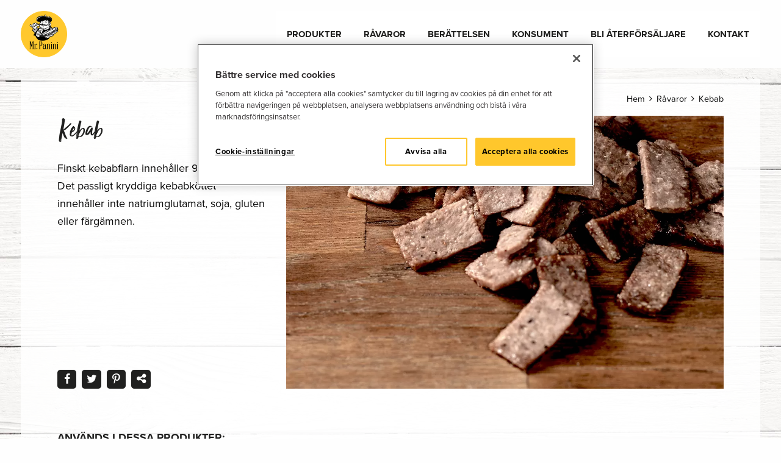

--- FILE ---
content_type: text/html; charset=UTF-8
request_url: https://mrpanini.se/ingrediens/kebab/
body_size: 14226
content:
<!doctype html>
<html class="no-js frontend" lang="sv-SE">
  <head>
    <meta charset="UTF-8" />
<meta http-equiv="x-ua-compatible" content="ie=edge">
<meta name="viewport" content="width=device-width, initial-scale=1, shrink-to-fit=no">
<script src="https://cdn.cookielaw.org/scripttemplates/otSDKStub.js" type="text/javascript" charset="UTF-8" data-domain-script="01967cd4-f93f-7311-a98d-380549c7904f" data-document-language="true"></script>
<script type="text/javascript">
/* <![CDATA[ */
(function() {
    let forceConsent = false;
    window.dataLayer = window.dataLayer || []
    function gtag() {
        console.debug(arguments);
        window.dataLayer.push(arguments);
    }
    gtag('consent', 'default', {
        ad_storage: 'denied',
        ad_user_data: 'denied',
        ad_personalization: 'denied',
        analytics_storage: 'denied',
        personalization_storage: 'denied',
        functionality_storage: 'denied',
        security_storage: 'granted',
        wait_for_update: 500,
    });

    let gtmLoaded = false
    function loadGtm() {
        if (gtmLoaded || "GTM-5PWLNPK" === "") {
            return;
        }
        gtmLoaded = true
        console.debug('loadGtm()');
        (function(w,d,s,l,i){w[l]=w[l]||[];w[l].push({'gtm.start':
        new Date().getTime(),event:'gtm.js'});var f=d.getElementsByTagName(s)[0],
        j=d.createElement(s),dl=l!='dataLayer'?'&l='+l:'';j.async=true;j.src=
        'https://www.googletagmanager.com/gtm.js?id='+i+dl;f.parentNode.insertBefore(j,f);
        })(window,document,'script','dataLayer','GTM-5PWLNPK');
    }

    window.CMPConsent = window.CMPConsent || {
        isUpdated: false,
        timestamp: null,
        activeGroups: [],
        _listeners: [],

        hasGroup(group) {
            return this.activeGroups.includes(group);
        },

        hasGroups(groups) {
            return groups.every((group) => this.hasGroup(group));
        },

        hasAnyGroup(groups) {
            return groups.some((group) => this.hasGroup(group));
        },

        on(groups, callback, options = {}) {
          const groupArray = typeof groups === 'string' ? groups.split(',') : groups;
          const any = options.any === true;

          this._listeners.push({ groups: groupArray, callback, any });

          // If already updated, check immediately
          if (this.isUpdated) {
            const match = any ? this.hasAnyGroup(groupArray) : this.hasGroups(groupArray);
            if (match) {
              callback(this.activeGroups);
            }
          }
        },

        _notifyListeners() {
          this._listeners.forEach(({ groups, callback, any }) => {
            const match = any ? this.hasAnyGroup(groups) : this.hasGroups(groups);
            if (match) {
              callback(this.activeGroups);
            }
          });
        },

        _update(activeGroups) {
            this.isUpdated = true;
            this.timestamp = Date.now();
            this.activeGroups = activeGroups;
            this._notifyListeners();

            window.dispatchEvent(new CustomEvent('CMPConsentUpdated', {
                detail: {
                    timestamp: this.timestamp,
                    activeGroups: this.activeGroups
                }
            }));
        }
    };

    function onConsentGiven() {
        console.debug('onConsentGiven()');
        if (typeof OptanonActiveGroups === 'undefined') {
            return;
        }

        let activeGroups = OptanonActiveGroups.split(',').filter(Boolean);
        console.debug('OptanonActiveGroups', OptanonActiveGroups);
        if (forceConsent) {
            activeGroups = ['C0001', 'C0002', 'C0003', 'C0004', 'C0005'];
            console.debug('Forcing consent for all groups', activeGroups);
        }
        window.CMPConsent._update(activeGroups);
    }

    if (typeof OptanonActiveGroups !== 'undefined') {
        onConsentGiven();
    }

    const originalOptanonWrapper = window.OptanonWrapper;
    window.OptanonWrapper = function() {
        onConsentGiven();
        if (typeof originalOptanonWrapper === 'function') {
            originalOptanonWrapper();
        }
    }

    window.CMPConsent.on('C0001,C0002,C0003,C0004,C0005', function (activeGroups) {
        console.debug('on consent', activeGroups);
        const STRICTLY_NECESSARY = 'C0001';
        const PERFORMANCE = 'C0002';
        const FUNCTIONALITY = 'C0003';
        const TARGETING = 'C0004';
        const SOCIAL_MEDIA = 'C0005';

        gtag('consent', 'update', {
            analytics_storage: activeGroups.includes(PERFORMANCE) ? 'granted' : 'denied',
            ad_storage: activeGroups.includes(TARGETING) ? 'granted' : 'denied',
            ad_user_data: activeGroups.includes(TARGETING) ? 'granted' : 'denied',
            ad_personalization: activeGroups.includes(TARGETING) ? 'granted' : 'denied',
            personalization_storage: activeGroups.includes(FUNCTIONALITY) ? 'granted' : 'denied',
            functionality_storage: activeGroups.includes(FUNCTIONALITY) ? 'granted' : 'denied',
            security_storage: 'granted',
        });
        loadGtm();
    }, {any: true});

    document.addEventListener('DOMContentLoaded', function () {
      var links = document.querySelectorAll('.change-consent')
      for (var i = 0; i < links.length; i++) {
        var link = links[i];
        link.addEventListener('click', function (e) {
          e.preventDefault();
          if (window.Optanon && window.Optanon.ToggleInfoDisplay) {
            window.Optanon.ToggleInfoDisplay();
          }
        });
      }
    });
})();
/* ]]> */
</script>
<meta name='robots' content='index, follow, max-image-preview:large, max-snippet:-1, max-video-preview:-1' />
	<style>img:is([sizes="auto" i], [sizes^="auto," i]) { contain-intrinsic-size: 3000px 1500px }</style>
	
	<!-- This site is optimized with the Yoast SEO plugin v25.7 - https://yoast.com/wordpress/plugins/seo/ -->
	<title>Kebab - Mr Panini Sverige</title>
	<meta name="description" content="Finskt kebabflarn innehåller 93 % nötkött. Det passligt kryddiga kebabköttet innehåller inte natriumglutamat, soja, gluten eller färgämnen." />
	<link rel="canonical" href="https://mrpanini.se/ingrediens/kebab/" />
	<meta property="og:locale" content="sv_SE" />
	<meta property="og:type" content="article" />
	<meta property="og:title" content="Kebab - Mr Panini Sverige" />
	<meta property="og:description" content="Finskt kebabflarn innehåller 93 % nötkött. Det passligt kryddiga kebabköttet innehåller inte natriumglutamat, soja, gluten eller färgämnen." />
	<meta property="og:url" content="https://mrpanini.se/ingrediens/kebab/" />
	<meta property="og:site_name" content="Mr Panini Sverige" />
	<meta property="article:modified_time" content="2019-03-18T11:06:01+00:00" />
	<meta property="og:image" content="https://mrpanini.fi/app/uploads/sites/2/2019/03/kebab-190106-mrpanini-header-1200x750.jpg" />
	<meta property="og:image:width" content="1200" />
	<meta property="og:image:height" content="750" />
	<meta property="og:image:type" content="image/jpeg" />
	<meta name="twitter:card" content="summary_large_image" />
	<script type="application/ld+json" class="yoast-schema-graph">{"@context":"https://schema.org","@graph":[{"@type":"WebPage","@id":"https://mrpanini.se/ingrediens/kebab/","url":"https://mrpanini.se/ingrediens/kebab/","name":"Kebab - Mr Panini Sverige","isPartOf":{"@id":"https://mrpanini.se/#website"},"primaryImageOfPage":{"@id":"https://mrpanini.se/ingrediens/kebab/#primaryimage"},"image":{"@id":"https://mrpanini.se/ingrediens/kebab/#primaryimage"},"thumbnailUrl":"https://mrpanini.fi/app/uploads/sites/2/2019/03/kebab-190106-mrpanini-header-1200x750.jpg","datePublished":"2019-03-06T08:41:53+00:00","dateModified":"2019-03-18T11:06:01+00:00","description":"Finskt kebabflarn innehåller 93 % nötkött. Det passligt kryddiga kebabköttet innehåller inte natriumglutamat, soja, gluten eller färgämnen.","breadcrumb":{"@id":"https://mrpanini.se/ingrediens/kebab/#breadcrumb"},"inLanguage":"sv-SE","potentialAction":[{"@type":"ReadAction","target":["https://mrpanini.se/ingrediens/kebab/"]}]},{"@type":"ImageObject","inLanguage":"sv-SE","@id":"https://mrpanini.se/ingrediens/kebab/#primaryimage","url":"https://mrpanini.fi/app/uploads/sites/2/2019/03/kebab-190106-mrpanini-header-1200x750.jpg","contentUrl":"https://mrpanini.fi/app/uploads/sites/2/2019/03/kebab-190106-mrpanini-header-1200x750.jpg","width":1200,"height":750,"caption":"kebab"},{"@type":"BreadcrumbList","@id":"https://mrpanini.se/ingrediens/kebab/#breadcrumb","itemListElement":[{"@type":"ListItem","position":1,"name":"hem","item":"https://mrpanini.se/"},{"@type":"ListItem","position":2,"name":"Ingredienser","item":"https://mrpanini.se/ingredienser/"},{"@type":"ListItem","position":3,"name":"Kebab"}]},{"@type":"WebSite","@id":"https://mrpanini.se/#website","url":"https://mrpanini.se/","name":"Mr Panini Sverige","description":"Just another Mr Panini Sites site","potentialAction":[{"@type":"SearchAction","target":{"@type":"EntryPoint","urlTemplate":"https://mrpanini.se/?s={search_term_string}"},"query-input":{"@type":"PropertyValueSpecification","valueRequired":true,"valueName":"search_term_string"}}],"inLanguage":"sv-SE"}]}</script>
	<!-- / Yoast SEO plugin. -->


<link rel='dns-prefetch' href='//mrpanini.fi' />
<link rel='dns-prefetch' href='//connect.facebook.net' />
<link rel='dns-prefetch' href='//fonts.googleapis.com' />
<link rel='dns-prefetch' href='//use.typekit.net' />
<link href='https://fonts.gstatic.com' crossorigin rel='preconnect' />
<link href='https://use.typekit.net' crossorigin rel='preconnect' />
<link href='https://mrpanini.fi' rel='preconnect' />
<link rel='stylesheet' id='wp-block-library-css' href='https://mrpanini.se/wp/wp-includes/css/dist/block-library/style.min.css?xyz=soCBOkA3qbvCw' type='text/css' media='all' />
<link rel="stylesheet" href="https://mrpanini.fi/app/plugins/embed-gutenberg-block-google-maps/assets/css/style.836e5da587e9ec9692c0.css?ver=1768576204" media="print" onload="this.media='all'"><style id='global-styles-inline-css' type='text/css'>
:root{--wp--preset--aspect-ratio--square: 1;--wp--preset--aspect-ratio--4-3: 4/3;--wp--preset--aspect-ratio--3-4: 3/4;--wp--preset--aspect-ratio--3-2: 3/2;--wp--preset--aspect-ratio--2-3: 2/3;--wp--preset--aspect-ratio--16-9: 16/9;--wp--preset--aspect-ratio--9-16: 9/16;--wp--preset--color--black: #000000;--wp--preset--color--cyan-bluish-gray: #abb8c3;--wp--preset--color--white: #ffffff;--wp--preset--color--pale-pink: #f78da7;--wp--preset--color--vivid-red: #cf2e2e;--wp--preset--color--luminous-vivid-orange: #ff6900;--wp--preset--color--luminous-vivid-amber: #fcb900;--wp--preset--color--light-green-cyan: #7bdcb5;--wp--preset--color--vivid-green-cyan: #00d084;--wp--preset--color--pale-cyan-blue: #8ed1fc;--wp--preset--color--vivid-cyan-blue: #0693e3;--wp--preset--color--vivid-purple: #9b51e0;--wp--preset--color--primary: #ffc72c;--wp--preset--color--secondary: #e0e0e0;--wp--preset--gradient--vivid-cyan-blue-to-vivid-purple: linear-gradient(135deg,rgba(6,147,227,1) 0%,rgb(155,81,224) 100%);--wp--preset--gradient--light-green-cyan-to-vivid-green-cyan: linear-gradient(135deg,rgb(122,220,180) 0%,rgb(0,208,130) 100%);--wp--preset--gradient--luminous-vivid-amber-to-luminous-vivid-orange: linear-gradient(135deg,rgba(252,185,0,1) 0%,rgba(255,105,0,1) 100%);--wp--preset--gradient--luminous-vivid-orange-to-vivid-red: linear-gradient(135deg,rgba(255,105,0,1) 0%,rgb(207,46,46) 100%);--wp--preset--gradient--very-light-gray-to-cyan-bluish-gray: linear-gradient(135deg,rgb(238,238,238) 0%,rgb(169,184,195) 100%);--wp--preset--gradient--cool-to-warm-spectrum: linear-gradient(135deg,rgb(74,234,220) 0%,rgb(151,120,209) 20%,rgb(207,42,186) 40%,rgb(238,44,130) 60%,rgb(251,105,98) 80%,rgb(254,248,76) 100%);--wp--preset--gradient--blush-light-purple: linear-gradient(135deg,rgb(255,206,236) 0%,rgb(152,150,240) 100%);--wp--preset--gradient--blush-bordeaux: linear-gradient(135deg,rgb(254,205,165) 0%,rgb(254,45,45) 50%,rgb(107,0,62) 100%);--wp--preset--gradient--luminous-dusk: linear-gradient(135deg,rgb(255,203,112) 0%,rgb(199,81,192) 50%,rgb(65,88,208) 100%);--wp--preset--gradient--pale-ocean: linear-gradient(135deg,rgb(255,245,203) 0%,rgb(182,227,212) 50%,rgb(51,167,181) 100%);--wp--preset--gradient--electric-grass: linear-gradient(135deg,rgb(202,248,128) 0%,rgb(113,206,126) 100%);--wp--preset--gradient--midnight: linear-gradient(135deg,rgb(2,3,129) 0%,rgb(40,116,252) 100%);--wp--preset--font-size--small: 13px;--wp--preset--font-size--medium: 20px;--wp--preset--font-size--large: 36px;--wp--preset--font-size--x-large: 42px;--wp--preset--font-size--regular: 18px;--wp--preset--font-size--xlarge: 24px;--wp--preset--spacing--20: 0.44rem;--wp--preset--spacing--30: 0.67rem;--wp--preset--spacing--40: 1rem;--wp--preset--spacing--50: 1.5rem;--wp--preset--spacing--60: 2.25rem;--wp--preset--spacing--70: 3.38rem;--wp--preset--spacing--80: 5.06rem;--wp--preset--shadow--natural: 6px 6px 9px rgba(0, 0, 0, 0.2);--wp--preset--shadow--deep: 12px 12px 50px rgba(0, 0, 0, 0.4);--wp--preset--shadow--sharp: 6px 6px 0px rgba(0, 0, 0, 0.2);--wp--preset--shadow--outlined: 6px 6px 0px -3px rgba(255, 255, 255, 1), 6px 6px rgba(0, 0, 0, 1);--wp--preset--shadow--crisp: 6px 6px 0px rgba(0, 0, 0, 1);}:where(body) { margin: 0; }.wp-site-blocks > .alignleft { float: left; margin-right: 2em; }.wp-site-blocks > .alignright { float: right; margin-left: 2em; }.wp-site-blocks > .aligncenter { justify-content: center; margin-left: auto; margin-right: auto; }:where(.is-layout-flex){gap: 0.5em;}:where(.is-layout-grid){gap: 0.5em;}.is-layout-flow > .alignleft{float: left;margin-inline-start: 0;margin-inline-end: 2em;}.is-layout-flow > .alignright{float: right;margin-inline-start: 2em;margin-inline-end: 0;}.is-layout-flow > .aligncenter{margin-left: auto !important;margin-right: auto !important;}.is-layout-constrained > .alignleft{float: left;margin-inline-start: 0;margin-inline-end: 2em;}.is-layout-constrained > .alignright{float: right;margin-inline-start: 2em;margin-inline-end: 0;}.is-layout-constrained > .aligncenter{margin-left: auto !important;margin-right: auto !important;}.is-layout-constrained > :where(:not(.alignleft):not(.alignright):not(.alignfull)){margin-left: auto !important;margin-right: auto !important;}body .is-layout-flex{display: flex;}.is-layout-flex{flex-wrap: wrap;align-items: center;}.is-layout-flex > :is(*, div){margin: 0;}body .is-layout-grid{display: grid;}.is-layout-grid > :is(*, div){margin: 0;}body{padding-top: 0px;padding-right: 0px;padding-bottom: 0px;padding-left: 0px;}a:where(:not(.wp-element-button)){text-decoration: underline;}:root :where(.wp-element-button, .wp-block-button__link){background-color: #32373c;border-width: 0;color: #fff;font-family: inherit;font-size: inherit;line-height: inherit;padding: calc(0.667em + 2px) calc(1.333em + 2px);text-decoration: none;}.has-black-color{color: var(--wp--preset--color--black) !important;}.has-cyan-bluish-gray-color{color: var(--wp--preset--color--cyan-bluish-gray) !important;}.has-white-color{color: var(--wp--preset--color--white) !important;}.has-pale-pink-color{color: var(--wp--preset--color--pale-pink) !important;}.has-vivid-red-color{color: var(--wp--preset--color--vivid-red) !important;}.has-luminous-vivid-orange-color{color: var(--wp--preset--color--luminous-vivid-orange) !important;}.has-luminous-vivid-amber-color{color: var(--wp--preset--color--luminous-vivid-amber) !important;}.has-light-green-cyan-color{color: var(--wp--preset--color--light-green-cyan) !important;}.has-vivid-green-cyan-color{color: var(--wp--preset--color--vivid-green-cyan) !important;}.has-pale-cyan-blue-color{color: var(--wp--preset--color--pale-cyan-blue) !important;}.has-vivid-cyan-blue-color{color: var(--wp--preset--color--vivid-cyan-blue) !important;}.has-vivid-purple-color{color: var(--wp--preset--color--vivid-purple) !important;}.has-primary-color{color: var(--wp--preset--color--primary) !important;}.has-secondary-color{color: var(--wp--preset--color--secondary) !important;}.has-black-background-color{background-color: var(--wp--preset--color--black) !important;}.has-cyan-bluish-gray-background-color{background-color: var(--wp--preset--color--cyan-bluish-gray) !important;}.has-white-background-color{background-color: var(--wp--preset--color--white) !important;}.has-pale-pink-background-color{background-color: var(--wp--preset--color--pale-pink) !important;}.has-vivid-red-background-color{background-color: var(--wp--preset--color--vivid-red) !important;}.has-luminous-vivid-orange-background-color{background-color: var(--wp--preset--color--luminous-vivid-orange) !important;}.has-luminous-vivid-amber-background-color{background-color: var(--wp--preset--color--luminous-vivid-amber) !important;}.has-light-green-cyan-background-color{background-color: var(--wp--preset--color--light-green-cyan) !important;}.has-vivid-green-cyan-background-color{background-color: var(--wp--preset--color--vivid-green-cyan) !important;}.has-pale-cyan-blue-background-color{background-color: var(--wp--preset--color--pale-cyan-blue) !important;}.has-vivid-cyan-blue-background-color{background-color: var(--wp--preset--color--vivid-cyan-blue) !important;}.has-vivid-purple-background-color{background-color: var(--wp--preset--color--vivid-purple) !important;}.has-primary-background-color{background-color: var(--wp--preset--color--primary) !important;}.has-secondary-background-color{background-color: var(--wp--preset--color--secondary) !important;}.has-black-border-color{border-color: var(--wp--preset--color--black) !important;}.has-cyan-bluish-gray-border-color{border-color: var(--wp--preset--color--cyan-bluish-gray) !important;}.has-white-border-color{border-color: var(--wp--preset--color--white) !important;}.has-pale-pink-border-color{border-color: var(--wp--preset--color--pale-pink) !important;}.has-vivid-red-border-color{border-color: var(--wp--preset--color--vivid-red) !important;}.has-luminous-vivid-orange-border-color{border-color: var(--wp--preset--color--luminous-vivid-orange) !important;}.has-luminous-vivid-amber-border-color{border-color: var(--wp--preset--color--luminous-vivid-amber) !important;}.has-light-green-cyan-border-color{border-color: var(--wp--preset--color--light-green-cyan) !important;}.has-vivid-green-cyan-border-color{border-color: var(--wp--preset--color--vivid-green-cyan) !important;}.has-pale-cyan-blue-border-color{border-color: var(--wp--preset--color--pale-cyan-blue) !important;}.has-vivid-cyan-blue-border-color{border-color: var(--wp--preset--color--vivid-cyan-blue) !important;}.has-vivid-purple-border-color{border-color: var(--wp--preset--color--vivid-purple) !important;}.has-primary-border-color{border-color: var(--wp--preset--color--primary) !important;}.has-secondary-border-color{border-color: var(--wp--preset--color--secondary) !important;}.has-vivid-cyan-blue-to-vivid-purple-gradient-background{background: var(--wp--preset--gradient--vivid-cyan-blue-to-vivid-purple) !important;}.has-light-green-cyan-to-vivid-green-cyan-gradient-background{background: var(--wp--preset--gradient--light-green-cyan-to-vivid-green-cyan) !important;}.has-luminous-vivid-amber-to-luminous-vivid-orange-gradient-background{background: var(--wp--preset--gradient--luminous-vivid-amber-to-luminous-vivid-orange) !important;}.has-luminous-vivid-orange-to-vivid-red-gradient-background{background: var(--wp--preset--gradient--luminous-vivid-orange-to-vivid-red) !important;}.has-very-light-gray-to-cyan-bluish-gray-gradient-background{background: var(--wp--preset--gradient--very-light-gray-to-cyan-bluish-gray) !important;}.has-cool-to-warm-spectrum-gradient-background{background: var(--wp--preset--gradient--cool-to-warm-spectrum) !important;}.has-blush-light-purple-gradient-background{background: var(--wp--preset--gradient--blush-light-purple) !important;}.has-blush-bordeaux-gradient-background{background: var(--wp--preset--gradient--blush-bordeaux) !important;}.has-luminous-dusk-gradient-background{background: var(--wp--preset--gradient--luminous-dusk) !important;}.has-pale-ocean-gradient-background{background: var(--wp--preset--gradient--pale-ocean) !important;}.has-electric-grass-gradient-background{background: var(--wp--preset--gradient--electric-grass) !important;}.has-midnight-gradient-background{background: var(--wp--preset--gradient--midnight) !important;}.has-small-font-size{font-size: var(--wp--preset--font-size--small) !important;}.has-medium-font-size{font-size: var(--wp--preset--font-size--medium) !important;}.has-large-font-size{font-size: var(--wp--preset--font-size--large) !important;}.has-x-large-font-size{font-size: var(--wp--preset--font-size--x-large) !important;}.has-regular-font-size{font-size: var(--wp--preset--font-size--regular) !important;}.has-xlarge-font-size{font-size: var(--wp--preset--font-size--xlarge) !important;}
:where(.wp-block-post-template.is-layout-flex){gap: 1.25em;}:where(.wp-block-post-template.is-layout-grid){gap: 1.25em;}
:where(.wp-block-columns.is-layout-flex){gap: 2em;}:where(.wp-block-columns.is-layout-grid){gap: 2em;}
:root :where(.wp-block-pullquote){font-size: 1.5em;line-height: 1.6;}
</style>
<style id='woocommerce-inline-inline-css' type='text/css'>
.woocommerce form .form-row .required { visibility: visible; }
</style>
<style id='genero-cmp/css-inline-css' type='text/css'>
gds-cmp-modal-dialog{display:none}body.has-gds-cmp-consent--marketing [data-consent-optout=marketing],body.has-gds-cmp-consent--marketing.has-gds-cmp-consent--necessary [data-consent-optout*=marketing][data-consent-optout*=necessary],body.has-gds-cmp-consent--marketing.has-gds-cmp-consent--preferences [data-consent-optout*=marketing][data-consent-optout*=preferences],body.has-gds-cmp-consent--marketing.has-gds-cmp-consent--statistics [data-consent-optout*=marketing][data-consent-optout*=statistics],body.has-gds-cmp-consent--necessary [data-consent-optout=necessary],body.has-gds-cmp-consent--necessary.has-gds-cmp-consent--marketing [data-consent-optout*=necessary][data-consent-optout*=marketing],body.has-gds-cmp-consent--necessary.has-gds-cmp-consent--preferences [data-consent-optout*=necessary][data-consent-optout*=preferences],body.has-gds-cmp-consent--necessary.has-gds-cmp-consent--statistics [data-consent-optout*=necessary][data-consent-optout*=statistics],body.has-gds-cmp-consent--preferences [data-consent-optout=preferences],body.has-gds-cmp-consent--preferences.has-gds-cmp-consent--marketing [data-consent-optout*=preferences][data-consent-optout*=marketing],body.has-gds-cmp-consent--preferences.has-gds-cmp-consent--necessary [data-consent-optout*=preferences][data-consent-optout*=necessary],body.has-gds-cmp-consent--preferences.has-gds-cmp-consent--statistics [data-consent-optout*=preferences][data-consent-optout*=statistics],body.has-gds-cmp-consent--statistics [data-consent-optout=statistics],body.has-gds-cmp-consent--statistics.has-gds-cmp-consent--marketing [data-consent-optout*=statistics][data-consent-optout*=marketing],body.has-gds-cmp-consent--statistics.has-gds-cmp-consent--necessary [data-consent-optout*=statistics][data-consent-optout*=necessary],body.has-gds-cmp-consent--statistics.has-gds-cmp-consent--preferences [data-consent-optout*=statistics][data-consent-optout*=preferences],body:not(.has-gds-cmp-consent--marketing) [data-consent-optin*=marketing],body:not(.has-gds-cmp-consent--necessary) [data-consent-optin*=necessary],body:not(.has-gds-cmp-consent--preferences) [data-consent-optin*=preferences],body:not(.has-gds-cmp-consent--statistics) [data-consent-optin*=statistics]{display:none!important}

</style>
<link rel="stylesheet" href="https://fonts.googleapis.com/css?family=Montserrat:400,500,800%7COpen+Sans:400,600,700" media="print" onload="this.media='all'"><link rel="stylesheet" href="https://use.typekit.net/uhm3gun.css" media="print" onload="this.media='all'"><link rel='stylesheet' id='sage/frontend.css-css' href='https://mrpanini.fi/app/themes/mrpanini/dist/styles/frontend.css?id=6f1780aaeef00fe787c3bc6f712e5f6e' type='text/css' media='all' />
<link rel='stylesheet' id='sage/main.css-css' href='https://mrpanini.fi/app/themes/mrpanini/dist/styles/main.css?id=4998d194c85447ab7fe7143130020ca8' type='text/css' media='all' />
<link rel="stylesheet" href="https://mrpanini.fi/app/themes/mrpanini/dist/styles/icons.css?id=94e1f22e1e7378200e0b2fcfdfb008e2" media="print" onload="this.media='all'"><script type="text/javascript" src="https://mrpanini.se/wp/wp-includes/js/jquery/jquery.min.js?ver=3.7.1" id="jquery-core-js"></script>
<script type="text/javascript" src="https://mrpanini.se/wp/wp-includes/js/jquery/jquery-migrate.min.js?ver=3.4.1" id="jquery-migrate-js"></script>
<script type="text/javascript" src="https://mrpanini.fi/app/plugins/woocommerce/assets/js/jquery-blockui/jquery.blockUI.min.js?ver=2.7.0-wc.10.4.3" id="wc-jquery-blockui-js" defer="defer" data-wp-strategy="defer"></script>
<script type="text/javascript" id="wc-add-to-cart-js-extra">
/* <![CDATA[ */
var wc_add_to_cart_params = {"ajax_url":"\/wp\/wp-admin\/admin-ajax.php","wc_ajax_url":"\/?wc-ajax=%%endpoint%%","i18n_view_cart":"Visa varukorg","cart_url":"https:\/\/mrpanini.se\/varukorg\/","is_cart":"","cart_redirect_after_add":"no"};
/* ]]> */
</script>
<script type="text/javascript" src="https://mrpanini.fi/app/plugins/woocommerce/assets/js/frontend/add-to-cart.min.js?ver=10.4.3" id="wc-add-to-cart-js" defer="defer" data-wp-strategy="defer"></script>
<script type="text/javascript" src="https://mrpanini.fi/app/plugins/woocommerce/assets/js/js-cookie/js.cookie.min.js?ver=2.1.4-wc.10.4.3" id="wc-js-cookie-js" defer="defer" data-wp-strategy="defer"></script>
<script type="text/javascript" id="woocommerce-js-extra">
/* <![CDATA[ */
var woocommerce_params = {"ajax_url":"\/wp\/wp-admin\/admin-ajax.php","wc_ajax_url":"\/?wc-ajax=%%endpoint%%","i18n_password_show":"Visa l\u00f6senord","i18n_password_hide":"D\u00f6lj l\u00f6senord"};
/* ]]> */
</script>
<script type="text/javascript" src="https://mrpanini.fi/app/plugins/woocommerce/assets/js/frontend/woocommerce.min.js?ver=10.4.3" id="woocommerce-js" defer="defer" data-wp-strategy="defer"></script>
<script type="text/javascript" id="genero-cmp/js-js-extra">
/* <![CDATA[ */
var gdsCmp = {"consents":[{"id":"necessary","label":"N\u00f6dv\u00e4ndig","description":"Dessa cookies hj\u00e4lper oss att m\u00e4ta och optimera v\u00e5r marknadsf\u00f6ring.","necessary":true,"consent":true,"gtmConsentModes":["security_storage"],"wpConsentApiCategory":"functional"},{"id":"preferences","label":"Inst\u00e4llningar","description":"Cookies f\u00f6r inst\u00e4llningar l\u00e5ter en webbplats komma ih\u00e5g information som \u00e4ndrar hur webbplatsen fungerar eller visas. Detta kan t.ex. vara f\u00f6redraget spr\u00e5k eller regionen du befinner dig i.","necessary":false,"consent":false,"gtmConsentModes":["functionality_storage","personalization_storage"],"wpConsentApiCategory":"preferences"},{"id":"statistics","label":"Statistik","description":"F\u00f6r att f\u00f6rb\u00e4ttra v\u00e5r hemsida samlar vi anonym information som \u00e4r till f\u00f6r statistikf\u00f6ring och analyser. Med hj\u00e4lp av dessa cookies kan vi t.ex f\u00f6ja med hur m\u00e5nga bes\u00f6kare sidan har eller hur l\u00e4nge de stannat p\u00e5 sidan. Detta hj\u00e4lper oss att skapa en b\u00e4ttre anv\u00e4ndarupplevelse.","necessary":false,"consent":false,"gtmConsentModes":["analytics_storage"],"wpConsentApiCategory":"statistics"},{"id":"marketing","label":"Marknadsf\u00f6ring","description":"Dessa cookies \u00e4r n\u00f6dv\u00e4ndiga f\u00f6r att sidan skall fungera korrekt.","necessary":false,"consent":false,"gtmConsentModes":["ad_storage","ad_user_data","ad_personalization"],"wpConsentApiCategory":"marketing"}],"necessary_cookies":["wp-settings-","wp-settings-time-","wordpress_test_cookie","wordpress_logged_in_","wordpress_sec_","wp_woocommerce_session_","woocommerce_cart_hash","woocommerce_items_in_cart"]};
/* ]]> */
</script>
<script type="text/javascript" id="genero-cmp/js-js-before">
/* <![CDATA[ */
(()=>{"use strict";function e(t){return e="function"==typeof Symbol&&"symbol"==typeof Symbol.iterator?function(e){return typeof e}:function(e){return e&&"function"==typeof Symbol&&e.constructor===Symbol&&e!==Symbol.prototype?"symbol":typeof e},e(t)}function t(t){var n=function(t,n){if("object"!=e(t)||!t)return t;var o=t[Symbol.toPrimitive];if(void 0!==o){var r=o.call(t,n||"default");if("object"!=e(r))return r;throw new TypeError("@@toPrimitive must return a primitive value.")}return("string"===n?String:Number)(t)}(t,"string");return"symbol"==e(n)?n:n+""}function n(e,n,o){return(n=t(n))in e?Object.defineProperty(e,n,{value:o,enumerable:!0,configurable:!0,writable:!0}):e[n]=o,e}function o(e){return e?.constructor===Object}function r(){window.dataLayer=window.dataLayer||[],window.dataLayer.push(arguments),console.debug("gtag",...arguments)}function i(e,t){var n=Object.keys(e);if(Object.getOwnPropertySymbols){var o=Object.getOwnPropertySymbols(e);t&&(o=o.filter((function(t){return Object.getOwnPropertyDescriptor(e,t).enumerable}))),n.push.apply(n,o)}return n}function s(e){for(var t=1;t<arguments.length;t++){var o=null!=arguments[t]?arguments[t]:{};t%2?i(Object(o),!0).forEach((function(t){n(e,t,o[t])})):Object.getOwnPropertyDescriptors?Object.defineProperties(e,Object.getOwnPropertyDescriptors(o)):i(Object(o)).forEach((function(t){Object.defineProperty(e,t,Object.getOwnPropertyDescriptor(o,t))}))}return e}const c="gds-consent",a="necessary",d="marketing",u="statistics";function f(){return function(e){let t={consents:{},version:void 0};try{const n=JSON.parse(decodeURIComponent(e));o(n)&&(o(n.consents)&&(t.consents=n.consents),"number"==typeof n.version&&(t.version=n.version))}catch(n){if("string"==typeof e&&/[0-9](,[01])+/.test(e)){const n=e.split(",");t=s(s({},t),{version:n.shift()||void 0,consents:{[a]:"1"===n.shift(),[u]:"1"===n.shift(),[d]:"1"===n.shift()}})}}return t}(function(e){const t=`; ${document.cookie}`.split(`; ${e}=`);return 2===t.length?t.pop().split(";").shift():null}(c))}function p(){const e=window.gdsCmp.getConsentData(),t={ad_storage:"denied",ad_user_data:"denied",ad_personalization:"denied",analytics_storage:"denied",functionality_storage:"denied",personalization_storage:"denied",security_storage:"granted"};for(const[n,o]of Object.entries(e.consents)){const e=window.gdsCmp?.consents?.find?.((e=>e.id===n));if(e)for(const n of e.gtmConsentModes)t[n]=!0===o?"granted":"denied"}r("consent","update",t),r("set",{consents:t})}function l(){window.fbq&&(window.gdsCmp.hasConsent(d,u)?(window.fbq("consent","grant"),console.debug("meta pixel consent granted")):(window.fbq("consent","revoke"),console.debug("meta pixel consent revoked")))}function b(){window.ttq&&(window.gdsCmp.hasConsent(d,u)?(window.ttq.enableCookie(),console.debug("tiktok enable cookies.")):(window.ttq.disableCookie(),console.debug("tiktok disable cookies.")))}function g(){if(window.wp_set_consent)for(const e of window.gdsCmp.consents)e.wpConsentApiCategory&&window.wp_set_consent(e.wpConsentApiCategory,window.gdsCmp.hasConsent(e.id)?"allow":"deny")}function w(e,t){var n=Object.keys(e);if(Object.getOwnPropertySymbols){var o=Object.getOwnPropertySymbols(e);t&&(o=o.filter((function(t){return Object.getOwnPropertyDescriptor(e,t).enumerable}))),n.push.apply(n,o)}return n}window.gdsCmp=function(e){for(var t=1;t<arguments.length;t++){var o=null!=arguments[t]?arguments[t]:{};t%2?w(Object(o),!0).forEach((function(t){n(e,t,o[t])})):Object.getOwnPropertyDescriptors?Object.defineProperties(e,Object.getOwnPropertyDescriptors(o)):w(Object(o)).forEach((function(t){Object.defineProperty(e,t,Object.getOwnPropertyDescriptor(o,t))}))}return e}({hasConsent:function(...e){const t=window.gdsCmp.getConsentData();return e.every((e=>!0===t.consents?.[e]))},getConsentData:f},window.gdsCmp||{}),r("consent","default",{ad_storage:"denied",ad_user_data:"denied",ad_personalization:"denied",analytics_storage:"denied",functionality_storage:"denied",personalization_storage:"denied",security_storage:"granted"});Object.keys(f().consents).length>0&&function(e=!1){[p,l,b,g].forEach((t=>{e?t():setTimeout(t,0)}))}(!0)})();
/* ]]> */
</script>
<script type="text/javascript" src="https://mrpanini.fi/app/plugins/genero-cmp/dist/main.js?ver=1768576204" id="genero-cmp/js-js" async="async" data-wp-strategy="async"></script>
<script type="text/javascript" src="https://mrpanini.fi/app/plugins/genero-cmp/dist/onetrust.js?ver=1768576204" id="genero-cmp/onetrust/js-js" async="async" data-wp-strategy="async"></script>
<link rel="EditURI" type="application/rsd+xml" title="RSD" href="https://mrpanini.se/wp/xmlrpc.php?rsd" />

<link rel='shortlink' href='https://mrpanini.se/?p=133' />
<link rel="alternate" title="oEmbed (JSON)" type="application/json+oembed" href="https://mrpanini.se/wp-json/oembed/1.0/embed?url=https%3A%2F%2Fmrpanini.se%2Fingrediens%2Fkebab%2F" />
<link rel="alternate" title="oEmbed (XML)" type="text/xml+oembed" href="https://mrpanini.se/wp-json/oembed/1.0/embed?url=https%3A%2F%2Fmrpanini.se%2Fingrediens%2Fkebab%2F&#038;format=xml" />
<style>.post-thumbnail img[src$='.svg'] { width: 100%; height: auto; }</style>	<noscript><style>.woocommerce-product-gallery{ opacity: 1 !important; }</style></noscript>
	<link rel="icon" href="https://mrpanini.fi/app/uploads/sites/2/2019/03/ms-icon-310x310-1-100x100.png" sizes="32x32" />
<link rel="icon" href="https://mrpanini.fi/app/uploads/sites/2/2019/03/ms-icon-310x310-1-300x300.png" sizes="192x192" />
<link rel="apple-touch-icon" href="https://mrpanini.fi/app/uploads/sites/2/2019/03/ms-icon-310x310-1-300x300.png" />
<meta name="msapplication-TileImage" content="https://mrpanini.fi/app/uploads/sites/2/2019/03/ms-icon-310x310-1-300x300.png" />

<meta name="facebook-domain-verification" content="nu2kf7zh73n396rydk67phnxm04bvg" />
      </head>
  <body class="frontend wp-singular ingredient-template-default single single-ingredient postid-133 wp-theme-mrpaniniresources theme-mrpanini/resources woocommerce-no-js kebab sticky-footer" data-template="single--ingredient.twig">
    
    <div id="fb-root"></div>

    <header id="header" class="l-header headroom sticky-footer__header" data-toggler=".active">
      
<div class="l-header top-bar">
  <div class="grid-container cell">
    <div class="grid-x align-justify align-stretch">

            <div class="cell auto align-center">
        <a href="https://mrpanini.se/" class="site-logo" rel="home">
          <img class="site-logo__image" src="https://mrpanini.fi/app/themes/mrpanini/dist/images/logo.png?id=507ea58d6c1498da5bdca224570907e1" alt="Mr Panini Sverige" title="Mr Panini Sverige">
        </a>
      </div>

      <div class="cell shrink align-center">
                <div id="top-bar-menu" class="top-bar-menu l-header__main-menu show-for-desktopmenu" role="navigation" data-toggler=".top-bar-menu--mobile">
          <ul
            class=" primary_navigation vertical menu desktopmenu-horizontal"
            data-responsive-menu="drilldown desktopmenu-dropdown"
            data-vertical-class
            data-back-button="<li class='js-drilldown-back'><a tabindex='0'>Tillbaka</a></li>"
            data-parent-link="true">
                                  
  <li class="menu-item menu-item-type-post_type menu-item-object-page menu-item-25 primary_navigation__item">
    <a href="https://mrpanini.se/butik/" class=" primary_navigation__link ">Produkter</a>
      </li>

                                  
  <li class="menu-item menu-item-type-post_type menu-item-object-page menu-item-22 primary_navigation__item">
    <a href="https://mrpanini.se/ingredienser/" class=" primary_navigation__link ">Råvaror</a>
      </li>

                                  
  <li class="menu-item menu-item-type-post_type menu-item-object-page menu-item-193 primary_navigation__item">
    <a href="https://mrpanini.se/berattelsen/" class=" primary_navigation__link ">Berättelsen</a>
      </li>

                                  
  <li class="menu-item menu-item-type-post_type menu-item-object-page menu-item-192 primary_navigation__item">
    <a href="https://mrpanini.se/konsument/" class=" primary_navigation__link ">Konsument</a>
      </li>

                                  
  <li class="menu-item menu-item-type-post_type menu-item-object-page menu-item-333 primary_navigation__item">
    <a href="https://mrpanini.se/bli-aterforsaljare/" class=" primary_navigation__link ">Bli återförsäljare</a>
      </li>

                                  
  <li class="menu-item menu-item-type-post_type menu-item-object-page menu-item-191 primary_navigation__item">
    <a href="https://mrpanini.se/kontakt/" class=" primary_navigation__link ">Kontakt</a>
      </li>

                      </ul>
        </div>
      </div>

                  
            <div class="cell shrink hide-for-desktopmenu align-center">
        <button
          id="nav-toggler"
          data-toggler=".active"
          class="l-header__nav-toggle menu-icon"
          type="button"
          data-toggle="top-bar-menu nav-toggler"
        >
          <span></span>
        </button>
      </div>

    </div>
  </div>
</div>
    </header>

    <div class="sticky-footer__content">
      <div role="document" class="grid-container" id="app">
        <section id="content" role="main" class="l-content-wrapper fade-in is-animating">
                    <div class="page page--single  --archive archive" id="archive-133">
    <div class="grid-x grid-margin-x grid-margin-y align-center">
                    <article class="page__term cell grid-x align-center">
          <div class="cell auto">
                        <div class="page__breadcrumb show-for-medium"><ul class="woocommerce-breadcrumb breadcrumbs"><li><a href="https://mrpanini.se/">Hem</a></li><li><a href="https://mrpanini.se/ingredienser/">Råvaror</a></li><li>Kebab</li></ul></div>
                    <div class="page__content-wrapper grid-x grid-margin-x grid-margin-y align-center">
                              <div class="cell">
    <div class="grid-x grid-margin-x grid-margin-y">
      <div class="cell medium-auto page__left">
        <div class="page__left-top">
                      <div class="page__title-wrapper">
              <h1 class="page__title">Kebab</h1>
            </div>
          
          <p>Finskt kebabflarn innehåller 93 % nötkött. Det passligt kryddiga kebabköttet innehåller inte natriumglutamat, soja, gluten eller färgämnen.</p>

        </div>

        
<div class="page__share">
    <ul class="menu menu--social_menu">
          <li>  
      <a class="addtoany addtoany--facebook" href="https://www.addtoany.com/add_to/facebook?linkurl=https%3A%2F%2Fmrpanini.se%2Fingrediens%2Fkebab%2F&amp;linkname=Kebab" target="_blank">
      <i class="fa fa-facebook"></i>
  </a>
</li>
          <li>  
      <a class="addtoany addtoany--twitter" href="https://www.addtoany.com/add_to/twitter?linkurl=https%3A%2F%2Fmrpanini.se%2Fingrediens%2Fkebab%2F&amp;linkname=Kebab" target="_blank">
      <i class="fa fa-twitter"></i>
  </a>
</li>
          <li>        
      <a class="addtoany addtoany--pinterest" href="https://www.addtoany.com/add_to/pinterest?linkurl=https%3A%2F%2Fmrpanini.se%2Fingrediens%2Fkebab%2F&amp;linkname=Kebab&amp;linkmedia=https%3A%2F%2Fmrpanini.fi%2Fapp%2Fuploads%2Fsites%2F2%2F2019%2F03%2Fkebab-190106-mrpanini-header-1200x750.jpg" target="_blank">
      <i class="fa fa-pinterest"></i>
  </a>
</li>
          <li>  
      <a class="addtoany addtoany--share" href="https://www.addtoany.com/share#url=https%3A%2F%2Fmrpanini.se%2Fingrediens%2Fkebab%2F&amp;title=Kebab" target="_blank">
      <i class="fa fa-share"></i>
  </a>
</li>
      </ul>
</div>
      </div>
      <div class="cell medium-6 large-8 page__right">
        <img width="1200" height="750" src="https://mrpanini.fi/app/uploads/sites/2/2019/03/kebab-190106-mrpanini-header-1200x750.jpg" class="attachment-wide size-wide" alt="Kebab" title="Kebab" loading="lazy" sizes="(max-width: 640px) 100vw, (max-width: 1024px) 50vw, (max-width: 1280px) 66vw, 722px" decoding="async" fetchpriority="high" srcset="https://mrpanini.fi/app/uploads/sites/2/2019/03/kebab-190106-mrpanini-header-1200x750-300x188.jpg 300w, https://mrpanini.fi/app/uploads/sites/2/2019/03/kebab-190106-mrpanini-header-1200x750-400x250.jpg 400w, https://mrpanini.fi/app/uploads/sites/2/2019/03/kebab-190106-mrpanini-header-1200x750-640x400.jpg 640w, https://mrpanini.fi/app/uploads/sites/2/2019/03/kebab-190106-mrpanini-header-1200x750-720x450.jpg 720w, https://mrpanini.fi/app/uploads/sites/2/2019/03/kebab-190106-mrpanini-header-1200x750-722x451.jpg 722w, https://mrpanini.fi/app/uploads/sites/2/2019/03/kebab-190106-mrpanini-header-1200x750-768x480.jpg 768w, https://mrpanini.fi/app/uploads/sites/2/2019/03/kebab-190106-mrpanini-header-1200x750-810x506.jpg 810w, https://mrpanini.fi/app/uploads/sites/2/2019/03/kebab-190106-mrpanini-header-1200x750.jpg 1200w" />
      </div>

      
                                    </div>
  </div>

      <section class="page__listing cell" id="page__listing">
      <h5>Används i dessa produkter:</h5>
      <div class="grid-x grid-margin-x grid-padding-y small-up-2 medium-up-4 align-stretch align-center">
                                    <div class="cell">
                      
  <article class="teaser product product--teaser" id="teaser-168">
    
    
          <a class="teaser__link" href="https://mrpanini.se/produkt/kebab-vitlok/">
        
        <div class="teaser__image">
                                    <img width="810" height="272" src="https://mrpanini.fi/app/uploads/sites/2/2019/03/kebab-vitlok-810x272.png" class="attachment-large size-large" alt="Kebab-Vitlök" title="Kebab-Vitlök" loading="lazy" decoding="async" srcset="https://mrpanini.fi/app/uploads/sites/2/2019/03/kebab-vitlok-300x101.png 300w, https://mrpanini.fi/app/uploads/sites/2/2019/03/kebab-vitlok-400x134.png 400w, https://mrpanini.fi/app/uploads/sites/2/2019/03/kebab-vitlok-722x242.png 722w, https://mrpanini.fi/app/uploads/sites/2/2019/03/kebab-vitlok-765x257.png 765w, https://mrpanini.fi/app/uploads/sites/2/2019/03/kebab-vitlok-768x258.png 768w, https://mrpanini.fi/app/uploads/sites/2/2019/03/kebab-vitlok-810x272.png 810w" sizes="auto, (max-width: 640px) 95vw, (max-width: 1024px) 810px, 810px" />
                              </div>
      </a>
    
    <div class="card-section teaser__content-wrapper">
      <a class="teaser__link" href="https://mrpanini.se/produkt/kebab-vitlok/">

                            <h6 class="teaser__title text-center">Kebab-Vitlök</h6>
                  
              </a>

      
    </div>
  </article>
                  </div>
                              </div>
    </section>
  
                        

  <div class="cell">
    <hr>

    <h2 class="text-center">Fler råvaror</h2>
    
  <div class="acf-content-listing  ">
          <div class="slick slick--adaptive-height slick--grid" data-editor-slides="3" data-slick='{"infinite":false,"dots":true,"arrows":true,"rows":0,"adaptiveHeight":true,"slidesToShow":3,"slidesToScroll":3,"responsive":[{"breakpoint":1024,"settings":{"slidesToShow":2,"slidesToScroll":2}},{"breakpoint":640,"settings":{"slidesToShow":1,"slidesToScroll":1}}]}'>
              <figure class="slick__slide" style="display: none;">
            <article class="teaser ingredient ingredient--teaser has-thumbnail" id="teaser-54">
    <a class="teaser__link" href="https://mrpanini.se/ingrediens/kyckling/">
        <div class="teaser__image">
                  <img width="500" height="350" src="https://mrpanini.fi/app/uploads/sites/2/2019/03/kana-181213-mr-panini-floating-ingredient-500x350.png" class="attachment-large size-large" alt="Kyckling" title="Kyckling" loading="lazy" decoding="async" srcset="https://mrpanini.fi/app/uploads/sites/2/2019/03/kana-181213-mr-panini-floating-ingredient-500x350-300x210.png 300w, https://mrpanini.fi/app/uploads/sites/2/2019/03/kana-181213-mr-panini-floating-ingredient-500x350-400x280.png 400w, https://mrpanini.fi/app/uploads/sites/2/2019/03/kana-181213-mr-panini-floating-ingredient-500x350.png 500w" sizes="auto, (max-width: 500px) 100vw, 500px" />
            </div>
      <div class="card-section teaser__content-wrapper">
                  <h6 class="teaser__title">Kyckling</h6>
                  <div class="teaser__content">
    <p class="teaser__readmore-wrapper">
      <button class="teaser__readmore">Läs mera
    </p>
  </div>
      </div>
    </a>
  </article>
        </figure>
              <figure class="slick__slide" style="display: none;">
            <article class="teaser ingredient ingredient--teaser has-thumbnail" id="teaser-146">
    <a class="teaser__link" href="https://mrpanini.se/ingrediens/skinka/">
        <div class="teaser__image">
                  <img width="500" height="350" src="https://mrpanini.fi/app/uploads/sites/2/2019/03/ham-181213-mr-panini-floating-ingredient-500x350.png" class="attachment-large size-large" alt="Skinka" title="Skinka" loading="lazy" decoding="async" srcset="https://mrpanini.fi/app/uploads/sites/2/2019/03/ham-181213-mr-panini-floating-ingredient-500x350-300x210.png 300w, https://mrpanini.fi/app/uploads/sites/2/2019/03/ham-181213-mr-panini-floating-ingredient-500x350-400x280.png 400w, https://mrpanini.fi/app/uploads/sites/2/2019/03/ham-181213-mr-panini-floating-ingredient-500x350.png 500w" sizes="auto, (max-width: 500px) 100vw, 500px" />
            </div>
      <div class="card-section teaser__content-wrapper">
                  <h6 class="teaser__title">Skinka</h6>
                  <div class="teaser__content">
    <p class="teaser__readmore-wrapper">
      <button class="teaser__readmore">Läs mera
    </p>
  </div>
      </div>
    </a>
  </article>
        </figure>
              <figure class="slick__slide" style="display: none;">
            <article class="teaser ingredient ingredient--teaser has-thumbnail" id="teaser-143">
    <a class="teaser__link" href="https://mrpanini.se/ingrediens/paninibrod/">
        <div class="teaser__image">
                  <img width="500" height="350" src="https://mrpanini.fi/app/uploads/sites/2/2019/03/bread-181213-mr-panini-floating-ingredient-500x350.png" class="attachment-large size-large" alt="Paninibröd" title="Paninibröd" loading="lazy" decoding="async" srcset="https://mrpanini.fi/app/uploads/sites/2/2019/03/bread-181213-mr-panini-floating-ingredient-500x350-300x210.png 300w, https://mrpanini.fi/app/uploads/sites/2/2019/03/bread-181213-mr-panini-floating-ingredient-500x350-400x280.png 400w, https://mrpanini.fi/app/uploads/sites/2/2019/03/bread-181213-mr-panini-floating-ingredient-500x350.png 500w" sizes="auto, (max-width: 500px) 100vw, 500px" />
            </div>
      <div class="card-section teaser__content-wrapper">
                  <h6 class="teaser__title">Paninibröd</h6>
                  <div class="teaser__content">
    <p class="teaser__readmore-wrapper">
      <button class="teaser__readmore">Läs mera
    </p>
  </div>
      </div>
    </a>
  </article>
        </figure>
              <figure class="slick__slide" style="display: none;">
            <article class="teaser ingredient ingredient--teaser has-thumbnail" id="teaser-140">
    <a class="teaser__link" href="https://mrpanini.se/ingrediens/mozzarella/">
        <div class="teaser__image">
                  <img width="500" height="350" src="https://mrpanini.fi/app/uploads/sites/2/2019/03/mozzarella-181213-mr-panini-floating-ingredient-500x350.png" class="attachment-large size-large" alt="Mozzarella" title="Mozzarella" loading="lazy" decoding="async" srcset="https://mrpanini.fi/app/uploads/sites/2/2019/03/mozzarella-181213-mr-panini-floating-ingredient-500x350-300x210.png 300w, https://mrpanini.fi/app/uploads/sites/2/2019/03/mozzarella-181213-mr-panini-floating-ingredient-500x350-400x280.png 400w, https://mrpanini.fi/app/uploads/sites/2/2019/03/mozzarella-181213-mr-panini-floating-ingredient-500x350.png 500w" sizes="auto, (max-width: 500px) 100vw, 500px" />
            </div>
      <div class="card-section teaser__content-wrapper">
                  <h6 class="teaser__title">Mozzarella</h6>
                  <div class="teaser__content">
    <p class="teaser__readmore-wrapper">
      <button class="teaser__readmore">Läs mera
    </p>
  </div>
      </div>
    </a>
  </article>
        </figure>
              <figure class="slick__slide" style="display: none;">
            <article class="teaser ingredient ingredient--teaser has-thumbnail" id="teaser-136">
    <a class="teaser__link" href="https://mrpanini.se/ingrediens/majonnas/">
        <div class="teaser__image">
                  <img width="500" height="350" src="https://mrpanini.fi/app/uploads/sites/2/2019/03/mayo-181213-mr-panini-floating-ingredient-500x350.png" class="attachment-large size-large" alt="Majonnäs" title="Majonnäs" loading="lazy" decoding="async" srcset="https://mrpanini.fi/app/uploads/sites/2/2019/03/mayo-181213-mr-panini-floating-ingredient-500x350-300x210.png 300w, https://mrpanini.fi/app/uploads/sites/2/2019/03/mayo-181213-mr-panini-floating-ingredient-500x350-400x280.png 400w, https://mrpanini.fi/app/uploads/sites/2/2019/03/mayo-181213-mr-panini-floating-ingredient-500x350.png 500w" sizes="auto, (max-width: 500px) 100vw, 500px" />
            </div>
      <div class="card-section teaser__content-wrapper">
                  <h6 class="teaser__title">Majonnäs</h6>
                  <div class="teaser__content">
    <p class="teaser__readmore-wrapper">
      <button class="teaser__readmore">Läs mera
    </p>
  </div>
      </div>
    </a>
  </article>
        </figure>
              <figure class="slick__slide" style="display: none;">
            <article class="teaser ingredient ingredient--teaser has-thumbnail" id="teaser-133">
    <a class="teaser__link" href="https://mrpanini.se/ingrediens/kebab/">
        <div class="teaser__image">
                  <img width="500" height="350" src="https://mrpanini.fi/app/uploads/sites/2/2019/03/kebab-181213-mr-panini-floating-ingredient-500x350.png" class="attachment-large size-large" alt="Kebab" title="Kebab" loading="lazy" decoding="async" srcset="https://mrpanini.fi/app/uploads/sites/2/2019/03/kebab-181213-mr-panini-floating-ingredient-500x350-300x210.png 300w, https://mrpanini.fi/app/uploads/sites/2/2019/03/kebab-181213-mr-panini-floating-ingredient-500x350-400x280.png 400w, https://mrpanini.fi/app/uploads/sites/2/2019/03/kebab-181213-mr-panini-floating-ingredient-500x350.png 500w" sizes="auto, (max-width: 500px) 100vw, 500px" />
            </div>
      <div class="card-section teaser__content-wrapper">
                  <h6 class="teaser__title">Kebab</h6>
                  <div class="teaser__content">
    <p class="teaser__readmore-wrapper">
      <button class="teaser__readmore">Läs mera
    </p>
  </div>
      </div>
    </a>
  </article>
        </figure>
              <figure class="slick__slide" style="display: none;">
            <article class="teaser ingredient ingredient--teaser has-thumbnail" id="teaser-130">
    <a class="teaser__link" href="https://mrpanini.se/ingrediens/edamerost/">
        <div class="teaser__image">
                  <img width="500" height="350" src="https://mrpanini.fi/app/uploads/sites/2/2019/03/edamer-cheese-181213-mr-panini-floating-ingredient-500x350.png" class="attachment-large size-large" alt="Edamerost" title="Edamerost" loading="lazy" decoding="async" srcset="https://mrpanini.fi/app/uploads/sites/2/2019/03/edamer-cheese-181213-mr-panini-floating-ingredient-500x350-300x210.png 300w, https://mrpanini.fi/app/uploads/sites/2/2019/03/edamer-cheese-181213-mr-panini-floating-ingredient-500x350-400x280.png 400w, https://mrpanini.fi/app/uploads/sites/2/2019/03/edamer-cheese-181213-mr-panini-floating-ingredient-500x350.png 500w" sizes="auto, (max-width: 500px) 100vw, 500px" />
            </div>
      <div class="card-section teaser__content-wrapper">
                  <h6 class="teaser__title">Edamerost</h6>
                  <div class="teaser__content">
    <p class="teaser__readmore-wrapper">
      <button class="teaser__readmore">Läs mera
    </p>
  </div>
      </div>
    </a>
  </article>
        </figure>
              <figure class="slick__slide" style="display: none;">
            <article class="teaser ingredient ingredient--teaser has-thumbnail" id="teaser-68">
    <a class="teaser__link" href="https://mrpanini.se/ingrediens/bacon/">
        <div class="teaser__image">
                  <img width="500" height="350" src="https://mrpanini.fi/app/uploads/sites/2/2019/03/mr-panini-floating-ingredient-bacon01-500x350.png" class="attachment-large size-large" alt="Bacon" title="Bacon" loading="lazy" decoding="async" srcset="https://mrpanini.fi/app/uploads/sites/2/2019/03/mr-panini-floating-ingredient-bacon01-500x350-300x210.png 300w, https://mrpanini.fi/app/uploads/sites/2/2019/03/mr-panini-floating-ingredient-bacon01-500x350-400x280.png 400w, https://mrpanini.fi/app/uploads/sites/2/2019/03/mr-panini-floating-ingredient-bacon01-500x350.png 500w" sizes="auto, (max-width: 500px) 100vw, 500px" />
            </div>
      <div class="card-section teaser__content-wrapper">
                  <h6 class="teaser__title">Bacon</h6>
                  <div class="teaser__content">
    <p class="teaser__readmore-wrapper">
      <button class="teaser__readmore">Läs mera
    </p>
  </div>
      </div>
    </a>
  </article>
        </figure>
          </div>
  
      <div class="acf-content-listing__button-wrapper">
      <a class="acf-content-listing__button button" href="https://mrpanini.se/ingredienser/" target="">Alla råvaror</a>
    </div>
    </div>

  </div>
            </div><!-- .page__content-wrapper -->
          </div><!-- .cell.auto -->

                  </article>
      
                </div><!-- .grid-x -->
      </div><!-- .page -->
                </section>
      </div>

    </div>

    <div class="sticky-footer__footer">
      <footer id="footer" class="l-footer" role="contentinfo">
        <div class="grid-container">
  <div class="l-footer__wrapper">
    <div class="grid-x grid-margin-x grid-margin-y align-justify">

      <div class="l-footer__logo cell large-5">
        <div class="grid-x grid-margin-x grid-margin-y">
          <div class="cell shrink">
            <img src="https://mrpanini.fi/app/themes/mrpanini/dist/images/logo.png?id=507ea58d6c1498da5bdca224570907e1" alt="Mr Panini Sverige" title="Mr Panini Sverige" width="100" height="136">
          </div>
          <div class="cell auto xlarge-5 footer__copyright">
            <h6>Mr. Panini</h6>
<p>Svarvarvägen 4<br />
132 38 <span style="font-size: inherit">Saltsjö-Boo</span></p>
<p>Telefon: 08-7471440<br />
Email: <a href="mailto:kundservice@mrpanini.se">kundservice@mrpanini.se</a></p>

          </div>
          <div class="cell medium-shrink large-12">
            <div class="l-footer__social">
              <ul class="menu horizontal menu--social_menu fa-lg">
                                                                                                                                                                      </ul>
            </div>
          </div>
        </div>
      </div><!-- .l-footer__logo -->

      <div class="l-footer__content cell medium-auto">
        <h6>Snellman Sverige AB</h6>
<p>Box 194<br />
132 26 <span style="font-size: inherit">Saltsjö-Boo</span></p>
<p>Org. nr. 556629-9763</p>

      </div>

      <div class="cell l-footer__buttons small-6 medium-shrink large-shrink xlarge-2">
                  <ul>
                          <li><a href="https://mrpanini.se//intra/" class="button small" target="">Materialbank</a></li>
                      </ul>
              </div>


      <div class="cell l-footer__menu medium-shrink small-6 large-shrink xlarge-2">
        <ul>
                                    <li><a href="https://mrpanini.se/dataskydd/" target="_blank">Dataskydd</a></li>
                          <li><a href="https://mrpanini.se/kontakt/" target="">Kontaktuppgifter</a></li>
                          <li><a href="https://mrpanini.se/redogorelse-for-anvandningen-av-cookies/" target="">Redogörelse av cookies</a></li>
                                <li><a class="change-consent">Cookie settings</a></li>
        </ul>
      </div>
    </div>
  </div>
</div>
      </footer>
    </div>
    <script type="speculationrules">
{"prefetch":[{"source":"document","where":{"and":[{"href_matches":"\/*"},{"not":{"href_matches":["\/wp\/wp-*.php","\/wp\/wp-admin\/*","\/app\/uploads\/sites\/2\/*","\/app\/*","\/app\/plugins\/*","\/app\/themes\/mrpanini\/resources\/*","\/*\\?(.+)"]}},{"not":{"selector_matches":"a[rel~=\"nofollow\"]"}},{"not":{"selector_matches":".no-prefetch, .no-prefetch a"}}]},"eagerness":"conservative"}]}
</script>
<script type="application/ld+json">{"@context":"https://schema.org/","@type":"BreadcrumbList","itemListElement":[{"@type":"ListItem","position":1,"item":{"name":"Hem","@id":"https://mrpanini.se/"}},{"@type":"ListItem","position":2,"item":{"name":"R\u00e5varor","@id":"https://mrpanini.se/ingredienser/"}},{"@type":"ListItem","position":3,"item":{"name":"Kebab","@id":"https://mrpanini.se/ingrediens/kebab/"}}]}</script>	<script type='text/javascript'>
		(function () {
			var c = document.body.className;
			c = c.replace(/woocommerce-no-js/, 'woocommerce-js');
			document.body.className = c;
		})();
	</script>
	<link rel='stylesheet' id='wc-blocks-style-css' href='https://mrpanini.fi/app/plugins/woocommerce/assets/client/blocks/wc-blocks.css?ver=wc-10.4.3' type='text/css' media='all' />
<script type="text/javascript" src="https://connect.facebook.net/en_US/sdk.js#xfbml=1&amp;version=v3.2&amp;appId=233194780044555" id="facebook/sdk.js-js"></script>
<script type="text/javascript" id="sage/main.js-js-extra">
/* <![CDATA[ */
var Sage = {"language":"sv_SE","langcode":"sv","country":"SE","WP_DEBUG":"","gmap_api_key":"AIzaSyDA3_kO6FG7gtabsjk0Tv-cjP2Wu6t6gG4","l10n":{"close":"St\u00e4ng","loading":"Laddar...","previous":"F\u00f6reg\u00e5ende","next":"F\u00f6ljande","counter":"%curr% of %total%","image_not_loaded":"<a href=\"%url%\">The image<\/a> kunde inte laddas","content_not_loaded":"<a href=\"%url%\">The content<\/a> <a href=\"%url%\">The image<\/a> kunde inte laddas"}};
/* ]]> */
</script>
<script type="text/javascript" defer src="https://mrpanini.fi/app/themes/mrpanini/dist/scripts/main.js?id=a0ef1671488444bef0a384ac29ced373" id="sage/main.js-js"></script>
<script data-gds-cmp-consent="preferences" type="text/plain">

</script>
    <script>
    (function() {
        // Function to style embed to look like YouTube video placeholder
        function styleEmbedButtons() {
            document.querySelectorAll('gds-cmp-embed').forEach(function(embed) {
                if (!embed.shadowRoot) return;
                
                const container = embed.shadowRoot.querySelector('.container');
                const button = embed.shadowRoot.querySelector('.container button');
                if (!container || !button) return;
                
                // Check if already styled
                if (container.dataset.styled === 'true') return;
                
                // Inject styles into shadow DOM - YouTube video placeholder style
                const style = document.createElement('style');
                style.textContent = `
                    :host {
                        background: #000;
                        position: relative;
                        display: block;
                    }
                    .container {
                        background: linear-gradient(135deg, #1a1a1a 0%, #0a0a0a 100%);
                        background-image: 
                            repeating-linear-gradient(0deg, transparent, transparent 2px, rgba(255,255,255,0.03) 2px, rgba(255,255,255,0.03) 4px),
                            repeating-linear-gradient(90deg, transparent, transparent 2px, rgba(255,255,255,0.03) 2px, rgba(255,255,255,0.03) 4px);
                        position: relative;
                    }
                    .container::before {
                        content: '';
                        position: absolute;
                        top: 50%;
                        left: 50%;
                        transform: translate(-50%, -50%);
                        width: 80px;
                        height: 80px;
                        background: rgba(255, 0, 0, 0.8);
                        border-radius: 50%;
                        display: flex;
                        align-items: center;
                        justify-content: center;
                        opacity: 0.3;
                        pointer-events: none;
                    }
                    .container::after {
                        content: '';
                        position: absolute;
                        top: 50%;
                        left: 50%;
                        transform: translate(-50%, -50%);
                        width: 0;
                        height: 0;
                        border-left: 20px solid rgba(255, 255, 255, 0.9);
                        border-top: 12px solid transparent;
                        border-bottom: 12px solid transparent;
                        margin-left: 6px;
                        opacity: 0.3;
                        pointer-events: none;
                    }
                    .container p {
                        color: #fff;
                        font-size: 1.1em;
                        line-height: 1.6;
                        margin: 0 0 1.5em 0;
                        max-width: 600px;
                        text-shadow: 0 2px 4px rgba(0, 0, 0, 0.5);
                        position: relative;
                        z-index: 1;
                    }
                    .container button {
                        /* Foundation hollow button style */
                        appearance: none;
                        -webkit-appearance: none;
                        -moz-appearance: none;
                        background: transparent;
                        border: 3px solid #ffc72c;
                        color: #ffc72c;
                        cursor: pointer;
                        font-family: inherit;
                        font-size: inherit;
                        font-weight: bold;
                        text-transform: uppercase;
                        padding: 0.75em 3em 0.7em 3em;
                        margin: 0;
                        text-align: center;
                        text-decoration: none;
                        display: inline-block;
                        box-sizing: border-box;
                        transition: background-color 0.25s ease-out, color 0.25s ease-out;
                        position: relative;
                        z-index: 1;
                    }
                    .container button:hover,
                    .container button:focus {
                        background-color: rgba(255, 199, 44, 0.7);
                        color: #20201f;
                        border-color: #ffc72c;
                    }
                    .container button:active {
                        background-color: rgba(255, 199, 44, 0.5);
                        border-color: #ffc72c;
                    }
                    .container button:focus {
                        outline: 2px solid #ffc72c;
                        outline-offset: 2px;
                    }
                `;
                embed.shadowRoot.appendChild(style);
                container.dataset.styled = 'true';
            });
        }
        
        // Style existing elements
        if (document.readyState === 'loading') {
            document.addEventListener('DOMContentLoaded', styleEmbedButtons);
        } else {
            styleEmbedButtons();
        }
        
        // Watch for new elements being added
        const observer = new MutationObserver(styleEmbedButtons);
        observer.observe(document.body, {
            childList: true,
            subtree: true
        });
    })();
    </script>
    <script>
    (function() {
        // Trigger embed replacement when OneTrust consent changes
        // This fixes the issue where embeds don't appear until page refresh
        if (typeof window.CMPConsent !== 'undefined' && window.gdsCmp) {
            // Map OneTrust groups to consent types (same mapping as onetrust.js)
            function getOneTrustMappedConsentData(activeGroups) {
                const hasNecessaryConsent = activeGroups.includes('C0001');
                const hasStatisticsConsent = activeGroups.includes('C0002');
                const hasPreferencesConsent = activeGroups.includes('C0003');
                const hasMarketingConsent = activeGroups.includes('C0004');

                return {
                    consents: {
                        necessary: hasNecessaryConsent,
                        preferences: hasPreferencesConsent,
                        marketing: hasMarketingConsent,
                        statistics: hasStatisticsConsent,
                    },
                    version: undefined,
                };
            }

            window.CMPConsent.on('C0001,C0002,C0003,C0004,C0005', function (activeGroups) {
                // Update consent mapping (same as onetrust.js does)
                window.gdsCmp.onetrustMappedConsents = getOneTrustMappedConsentData(activeGroups);
                
                // Dispatch consent event to trigger embed replacement
                // This will make embeds appear immediately without page refresh
                if (typeof window.CustomEvent !== 'undefined') {
                    window.dispatchEvent(new CustomEvent('gds-cmp.consent'));
                    
                    // Also trigger for each active consent group
                    const consentMap = {
                        'C0001': 'necessary',
                        'C0002': 'statistics',
                        'C0003': 'preferences',
                        'C0004': 'marketing'
                    };
                    
                    activeGroups.forEach(function(group) {
                        const consent = consentMap[group];
                        if (consent) {
                            window.dispatchEvent(new CustomEvent('gds-cmp.consent.' + consent));
                        }
                    });
                }
            }, {any: true});
        }
    })();
    </script>
    
  </body>
</html>

<!-- Dynamic page generated in 0.504 seconds. -->
<!-- Cached page generated by WP-Super-Cache on 2026-01-17 01:52:25 -->

<!-- Compression = gzip -->

--- FILE ---
content_type: text/css
request_url: https://mrpanini.fi/app/themes/mrpanini/dist/styles/main.css?id=4998d194c85447ab7fe7143130020ca8
body_size: 39039
content:
@charset "UTF-8";@media print,screen and (min-width:40em){.gform_drop_area .reveal.gform_button_select_files,.reveal,.reveal.large,.reveal.small,.reveal.tiny{left:auto;margin:0 auto;right:auto}}@font-face{font-display:fallback;font-family:Sun Valley;font-style:normal;font-weight:400;src:url(../fonts/sunvalley/SunValley.eot);src:url(../fonts/sunvalley/SunValley.woff2) format("woff2"),url(../fonts/sunvalley/SunValley.woff) format("woff"),url(../fonts/sunvalley/SunValley.ttf) format("truetype"),url(../fonts/sunvalley/SunValley.svg#SunValley) format("svg"),url(../fonts/sunvalley/SunValley.eot?#iefix) format("embedded-opentype")}.slick-slider{-webkit-touch-callout:none;-webkit-tap-highlight-color:transparent;-webkit-box-sizing:border-box;box-sizing:border-box;-ms-touch-action:pan-y;touch-action:pan-y;-webkit-user-select:none;-moz-user-select:none;-ms-user-select:none;user-select:none}.slick-list,.slick-slider{display:block;position:relative}.slick-list{margin:0;overflow:hidden;padding:0}.slick-list:focus{outline:none}.slick-list.dragging{cursor:pointer;cursor:hand}.slick-slider .slick-list,.slick-slider .slick-track{-webkit-transform:translateZ(0);transform:translateZ(0)}.slick-track{display:block;left:0;margin-left:auto;margin-right:auto;position:relative;top:0}.slick-track:after,.slick-track:before{content:"";display:table}.slick-track:after{clear:both}.slick-loading .slick-track{visibility:hidden}.slick-slide{display:none;float:left;height:100%;min-height:1px}[dir=rtl] .slick-slide{float:right}.slick-slide img{display:block}.slick-slide.slick-loading img{display:none}.slick-slide.dragging img{pointer-events:none}.slick-initialized .slick-slide{display:block}.slick-loading .slick-slide{visibility:hidden}.slick-vertical .slick-slide{border:1px solid transparent;display:block;height:auto}.slick-arrow.slick-hidden{display:none}.slick-loading .slick-list{background:#fff url(../images/ajax-loader.gif) 50% no-repeat}.flex-direction-nav .flex-next,.flex-direction-nav .flex-prev,.slick-next,.slick-prev{background:transparent;border:none;color:transparent;cursor:pointer;display:block;font-size:0;height:20px;line-height:0px;outline:none;padding:0;position:absolute;top:50%;-webkit-transform:translateY(-50%);transform:translateY(-50%);width:20px}.flex-direction-nav .flex-next:focus,.flex-direction-nav .flex-next:hover,.flex-direction-nav .flex-prev:focus,.flex-direction-nav .flex-prev:hover,.slick-next:focus,.slick-next:hover,.slick-prev:focus,.slick-prev:hover{background:transparent;color:transparent;outline:none}.flex-direction-nav .flex-next:focus:before,.flex-direction-nav .flex-next:hover:before,.flex-direction-nav .flex-prev:focus:before,.flex-direction-nav .flex-prev:hover:before,.slick-next:focus:before,.slick-next:hover:before,.slick-prev:focus:before,.slick-prev:hover:before{opacity:1}.flex-direction-nav .slick-disabled.flex-next:before,.flex-direction-nav .slick-disabled.flex-prev:before,.slick-next.slick-disabled:before,.slick-prev.slick-disabled:before{opacity:.25}.flex-direction-nav .flex-next:before,.flex-direction-nav .flex-prev:before,.slick-next:before,.slick-prev:before{-webkit-font-smoothing:antialiased;-moz-osx-font-smoothing:grayscale;color:#fff;font-family:FontAwesome;font-size:20px;line-height:1;opacity:.75}.flex-direction-nav .flex-prev,.slick-prev{left:-25px}.flex-direction-nav [dir=rtl] .flex-prev,[dir=rtl] .flex-direction-nav .flex-prev,[dir=rtl] .slick-prev{left:auto;right:-25px}.flex-direction-nav .flex-prev:before,.slick-prev:before{content:"\e812"}.flex-direction-nav [dir=rtl] .flex-prev:before,[dir=rtl] .flex-direction-nav .flex-prev:before,[dir=rtl] .slick-prev:before{content:"\e811"}.flex-direction-nav .flex-next,.slick-next{right:-25px}.flex-direction-nav [dir=rtl] .flex-next,[dir=rtl] .flex-direction-nav .flex-next,[dir=rtl] .slick-next{left:-25px;right:auto}.flex-direction-nav .flex-next:before,.slick-next:before{content:"\e811"}.flex-direction-nav [dir=rtl] .flex-next:before,[dir=rtl] .flex-direction-nav .flex-next:before,[dir=rtl] .slick-next:before{content:"\e812"}.slick-dotted.slick-slider{margin-bottom:30px}.flex-control-paging,.slick-dots{bottom:-25px;display:block;list-style:none;margin:0;padding:0;position:absolute;text-align:center;width:100%}.flex-control-paging li,.slick-dots li{cursor:pointer;display:inline-block;height:20px;margin:0 5px;padding:0;position:relative;width:20px}.flex-control-paging li button,.slick-dots li button{background:transparent;border:0;color:transparent;cursor:pointer;display:block;font-size:0;height:20px;line-height:0px;outline:none;padding:5px;width:20px}.flex-control-paging li button:focus,.flex-control-paging li button:hover,.slick-dots li button:focus,.slick-dots li button:hover{outline:none}.flex-control-paging li button:focus:before,.flex-control-paging li button:hover:before,.slick-dots li button:focus:before,.slick-dots li button:hover:before{opacity:1}.flex-control-paging li button:before,.slick-dots li button:before{-webkit-font-smoothing:antialiased;-moz-osx-font-smoothing:grayscale;color:#ffc72c;content:"\f111";font-family:FontAwesome;font-size:6px;height:20px;left:0;line-height:20px;opacity:.25;position:absolute;text-align:center;top:0;width:20px}.flex-control-paging li.slick-active button:before,.slick-dots li.slick-active button:before{color:#ffc72c;opacity:.75}.mfp-bg{background:#0b0b0b;opacity:.8;overflow:hidden;z-index:1042}.mfp-bg,.mfp-wrap{height:100%;left:0;position:fixed;top:0;width:100%}.mfp-wrap{-webkit-backface-visibility:hidden;outline:none!important;z-index:1043}.mfp-container{-webkit-box-sizing:border-box;box-sizing:border-box;height:100%;left:0;padding:0 8px;position:absolute;text-align:center;top:0;width:100%}.mfp-container:before{content:"";display:inline-block;height:100%;vertical-align:middle}.mfp-align-top .mfp-container:before{display:none}.mfp-content{display:inline-block;margin:0 auto;position:relative;text-align:left;vertical-align:middle;z-index:1045}.mfp-ajax-holder .mfp-content,.mfp-inline-holder .mfp-content{cursor:auto;width:100%}.mfp-ajax-cur{cursor:progress}.mfp-zoom-out-cur,.mfp-zoom-out-cur .mfp-image-holder .mfp-close{cursor:-webkit-zoom-out;cursor:zoom-out}.mfp-zoom{cursor:pointer;cursor:-webkit-zoom-in;cursor:zoom-in}.mfp-auto-cursor .mfp-content{cursor:auto}.mfp-arrow,.mfp-close,.mfp-counter,.mfp-preloader{-webkit-user-select:none;-moz-user-select:none;-ms-user-select:none;user-select:none}.mfp-loading.mfp-figure{display:none}.mfp-hide{display:none!important}.mfp-preloader{color:#ccc;left:8px;margin-top:-.8em;position:absolute;right:8px;text-align:center;top:50%;width:auto;z-index:1044}.mfp-preloader a{color:#ccc}.mfp-preloader a:hover{color:#fff}.mfp-s-error .mfp-content,.mfp-s-ready .mfp-preloader{display:none}button.mfp-arrow,button.mfp-close{-webkit-appearance:none;background:transparent;border:0;-webkit-box-shadow:none;box-shadow:none;cursor:pointer;display:block;outline:none;overflow:visible;padding:0;-ms-touch-action:manipulation;touch-action:manipulation;z-index:1046}button::-moz-focus-inner{border:0;padding:0}.mfp-close{color:#fff;font-family:Arial,Baskerville,monospace;font-size:28px;font-style:normal;height:44px;line-height:44px;opacity:.65;padding:0 0 18px 10px;position:absolute;right:0;text-align:center;text-decoration:none;top:0;width:44px}.mfp-close:focus,.mfp-close:hover{opacity:1}.mfp-close:active{top:1px}.mfp-close-btn-in .mfp-close{color:#333}.mfp-iframe-holder .mfp-close,.mfp-image-holder .mfp-close{color:#fff;padding-right:6px;right:-6px;text-align:right;width:100%}.mfp-counter{color:#ccc;font-size:12px;line-height:18px;position:absolute;right:0;top:0;white-space:nowrap}.mfp-arrow{-webkit-tap-highlight-color:rgba(0,0,0,0);height:110px;margin:-55px 0 0;opacity:.65;padding:0;position:absolute;top:50%;width:90px}.mfp-arrow:active{margin-top:-54px}.mfp-arrow:focus,.mfp-arrow:hover{opacity:1}.mfp-arrow:after,.mfp-arrow:before{border:inset transparent;content:"";display:block;height:0;left:0;margin-left:35px;margin-top:35px;position:absolute;top:0;width:0}.mfp-arrow:after{border-bottom-width:13px;border-top-width:13px;top:8px}.mfp-arrow:before{border-bottom-width:21px;border-top-width:21px;opacity:.7}.mfp-arrow-left{left:0}.mfp-arrow-left:after{border-right:17px solid #fff;margin-left:31px}.mfp-arrow-left:before{border-right:27px solid #3f3f3f;margin-left:25px}.mfp-arrow-right{right:0}.mfp-arrow-right:after{border-left:17px solid #fff;margin-left:39px}.mfp-arrow-right:before{border-left:27px solid #3f3f3f}.mfp-iframe-holder{padding-bottom:40px;padding-top:40px}.mfp-iframe-holder .mfp-content{line-height:0;max-width:900px;width:100%}.mfp-iframe-holder .mfp-close{top:-40px}.mfp-iframe-scaler{height:0;overflow:hidden;padding-top:56.25%;width:100%}.mfp-iframe-scaler iframe{background:#000;-webkit-box-shadow:0 0 8px rgba(0,0,0,.6);box-shadow:0 0 8px rgba(0,0,0,.6);display:block;height:100%;left:0;position:absolute;top:0;width:100%}img.mfp-img{-webkit-box-sizing:border-box;box-sizing:border-box;display:block;height:auto;margin:0 auto;max-width:100%;padding:40px 0;width:auto}.mfp-figure,img.mfp-img{line-height:0}.mfp-figure:after{background:#444;bottom:40px;-webkit-box-shadow:0 0 8px rgba(0,0,0,.6);box-shadow:0 0 8px rgba(0,0,0,.6);content:"";display:block;height:auto;left:0;position:absolute;right:0;top:40px;width:auto;z-index:-1}.mfp-figure small{color:#bdbdbd;display:block;font-size:12px;line-height:14px}.mfp-figure figure{margin:0}.mfp-bottom-bar{cursor:auto;left:0;margin-top:-36px;position:absolute;top:100%;width:100%}.mfp-title{word-wrap:break-word;color:#f3f3f3;line-height:18px;padding-right:36px;text-align:left}.mfp-image-holder .mfp-content{max-width:100%}.mfp-gallery .mfp-image-holder .mfp-figure{cursor:pointer}@media screen and (max-height:300px),screen and (max-width:800px) and (orientation:landscape){.mfp-img-mobile .mfp-image-holder{padding-left:0;padding-right:0}.mfp-img-mobile img.mfp-img{padding:0}.mfp-img-mobile .mfp-figure:after{bottom:0;top:0}.mfp-img-mobile .mfp-figure small{display:inline;margin-left:5px}.mfp-img-mobile .mfp-bottom-bar{background:rgba(0,0,0,.6);bottom:0;-webkit-box-sizing:border-box;box-sizing:border-box;margin:0;padding:3px 5px;position:fixed;top:auto}.mfp-img-mobile .mfp-bottom-bar:empty{padding:0}.mfp-img-mobile .mfp-counter{right:5px;top:3px}.mfp-img-mobile .mfp-close{background:rgba(0,0,0,.6);height:35px;line-height:35px;padding:0;position:fixed;right:0;text-align:center;top:0;width:35px}}@media (max-width:900px){.mfp-arrow{-webkit-transform:scale(.75);transform:scale(.75)}.mfp-arrow-left{-webkit-transform-origin:0;transform-origin:0}.mfp-arrow-right{-webkit-transform-origin:100%;transform-origin:100%}.mfp-container{padding-left:6px;padding-right:6px}}.grid-container{margin-left:auto;margin-right:auto;max-width:75rem;padding-left:.625rem;padding-right:.625rem}@media print,screen and (min-width:40em){.grid-container{padding-left:1.25rem;padding-right:1.25rem}}@media print,screen and (min-width:64em){.grid-container{padding-left:1.875rem;padding-right:1.875rem}}.grid-container.fluid{margin-left:auto;margin-right:auto;max-width:100%;padding-left:.625rem;padding-right:.625rem}@media print,screen and (min-width:40em){.grid-container.fluid{padding-left:1.25rem;padding-right:1.25rem}}@media print,screen and (min-width:64em){.grid-container.fluid{padding-left:1.875rem;padding-right:1.875rem}}.grid-container.full{margin-left:auto;margin-right:auto;max-width:100%;padding-left:0;padding-right:0}.grid-x{-webkit-box-orient:horizontal;-webkit-box-direction:normal;display:-webkit-box;display:-webkit-flex;display:-ms-flexbox;display:flex;-webkit-flex-flow:row wrap;-ms-flex-flow:row wrap;flex-flow:row wrap}.cell{-webkit-box-flex:0;-webkit-flex:0 0 auto;-ms-flex:0 0 auto;flex:0 0 auto;min-height:0;min-width:0;width:100%}.cell.auto{-webkit-box-flex:1;-webkit-flex:1 1 0px;-ms-flex:1 1 0px;flex:1 1 0px}.cell.shrink{-webkit-box-flex:0;-webkit-flex:0 0 auto;-ms-flex:0 0 auto;flex:0 0 auto}.grid-x>.auto,.grid-x>.shrink{width:auto}.grid-x>.small-1,.grid-x>.small-10,.grid-x>.small-11,.grid-x>.small-12,.grid-x>.small-2,.grid-x>.small-3,.grid-x>.small-4,.grid-x>.small-5,.grid-x>.small-6,.grid-x>.small-7,.grid-x>.small-8,.grid-x>.small-9,.grid-x>.small-full,.grid-x>.small-shrink{-ms-flex-preferred-size:auto;-webkit-flex-basis:auto;flex-basis:auto}@media print,screen and (min-width:40em){.grid-x>.medium-1,.grid-x>.medium-10,.grid-x>.medium-11,.grid-x>.medium-12,.grid-x>.medium-2,.grid-x>.medium-3,.grid-x>.medium-4,.grid-x>.medium-5,.grid-x>.medium-6,.grid-x>.medium-7,.grid-x>.medium-8,.grid-x>.medium-9,.grid-x>.medium-full,.grid-x>.medium-shrink{-ms-flex-preferred-size:auto;-webkit-flex-basis:auto;flex-basis:auto}}@media print,screen and (min-width:64em){.grid-x>.large-1,.grid-x>.large-10,.grid-x>.large-11,.grid-x>.large-12,.grid-x>.large-2,.grid-x>.large-3,.grid-x>.large-4,.grid-x>.large-5,.grid-x>.large-6,.grid-x>.large-7,.grid-x>.large-8,.grid-x>.large-9,.grid-x>.large-full,.grid-x>.large-shrink{-ms-flex-preferred-size:auto;-webkit-flex-basis:auto;flex-basis:auto}}@media screen and (min-width:71.875em){.grid-x>.desktopmenu-1,.grid-x>.desktopmenu-10,.grid-x>.desktopmenu-11,.grid-x>.desktopmenu-12,.grid-x>.desktopmenu-2,.grid-x>.desktopmenu-3,.grid-x>.desktopmenu-4,.grid-x>.desktopmenu-5,.grid-x>.desktopmenu-6,.grid-x>.desktopmenu-7,.grid-x>.desktopmenu-8,.grid-x>.desktopmenu-9,.grid-x>.desktopmenu-full,.grid-x>.desktopmenu-shrink{-ms-flex-preferred-size:auto;-webkit-flex-basis:auto;flex-basis:auto}}@media screen and (min-width:75em){.grid-x>.xlarge-1,.grid-x>.xlarge-10,.grid-x>.xlarge-11,.grid-x>.xlarge-12,.grid-x>.xlarge-2,.grid-x>.xlarge-3,.grid-x>.xlarge-4,.grid-x>.xlarge-5,.grid-x>.xlarge-6,.grid-x>.xlarge-7,.grid-x>.xlarge-8,.grid-x>.xlarge-9,.grid-x>.xlarge-full,.grid-x>.xlarge-shrink{-ms-flex-preferred-size:auto;-webkit-flex-basis:auto;flex-basis:auto}}@media screen and (min-width:90em){.grid-x>.xxlarge-1,.grid-x>.xxlarge-10,.grid-x>.xxlarge-11,.grid-x>.xxlarge-12,.grid-x>.xxlarge-2,.grid-x>.xxlarge-3,.grid-x>.xxlarge-4,.grid-x>.xxlarge-5,.grid-x>.xxlarge-6,.grid-x>.xxlarge-7,.grid-x>.xxlarge-8,.grid-x>.xxlarge-9,.grid-x>.xxlarge-full,.grid-x>.xxlarge-shrink{-ms-flex-preferred-size:auto;-webkit-flex-basis:auto;flex-basis:auto}}.grid-x>.small-1,.grid-x>.small-10,.grid-x>.small-11,.grid-x>.small-12,.grid-x>.small-2,.grid-x>.small-3,.grid-x>.small-4,.grid-x>.small-5,.grid-x>.small-6,.grid-x>.small-7,.grid-x>.small-8,.grid-x>.small-9{-webkit-box-flex:0;-webkit-flex:0 0 auto;-ms-flex:0 0 auto;flex:0 0 auto}.grid-x>.small-1{width:8.3333333333%}.grid-x>.small-2{width:16.6666666667%}.grid-x>.small-3{width:25%}.grid-x>.small-4{width:33.3333333333%}.grid-x>.small-5{width:41.6666666667%}.grid-x>.small-6{width:50%}.grid-x>.small-7{width:58.3333333333%}.grid-x>.small-8{width:66.6666666667%}.grid-x>.small-9{width:75%}.grid-x>.small-10{width:83.3333333333%}.grid-x>.small-11{width:91.6666666667%}.grid-x>.small-12{width:100%}@media print,screen and (min-width:40em){.grid-x>.medium-auto{-webkit-box-flex:1;-webkit-flex:1 1 0px;-ms-flex:1 1 0px;flex:1 1 0px;width:auto}.grid-x>.medium-1,.grid-x>.medium-10,.grid-x>.medium-11,.grid-x>.medium-12,.grid-x>.medium-2,.grid-x>.medium-3,.grid-x>.medium-4,.grid-x>.medium-5,.grid-x>.medium-6,.grid-x>.medium-7,.grid-x>.medium-8,.grid-x>.medium-9,.grid-x>.medium-shrink{-webkit-box-flex:0;-webkit-flex:0 0 auto;-ms-flex:0 0 auto;flex:0 0 auto}.grid-x>.medium-shrink{width:auto}.grid-x>.medium-1{width:8.3333333333%}.grid-x>.medium-2{width:16.6666666667%}.grid-x>.medium-3{width:25%}.grid-x>.medium-4{width:33.3333333333%}.grid-x>.medium-5{width:41.6666666667%}.grid-x>.medium-6{width:50%}.grid-x>.medium-7{width:58.3333333333%}.grid-x>.medium-8{width:66.6666666667%}.grid-x>.medium-9{width:75%}.grid-x>.medium-10{width:83.3333333333%}.grid-x>.medium-11{width:91.6666666667%}.grid-x>.medium-12{width:100%}}@media print,screen and (min-width:64em){.grid-x>.large-auto{-webkit-box-flex:1;-webkit-flex:1 1 0px;-ms-flex:1 1 0px;flex:1 1 0px;width:auto}.grid-x>.large-1,.grid-x>.large-10,.grid-x>.large-11,.grid-x>.large-12,.grid-x>.large-2,.grid-x>.large-3,.grid-x>.large-4,.grid-x>.large-5,.grid-x>.large-6,.grid-x>.large-7,.grid-x>.large-8,.grid-x>.large-9,.grid-x>.large-shrink{-webkit-box-flex:0;-webkit-flex:0 0 auto;-ms-flex:0 0 auto;flex:0 0 auto}.grid-x>.large-shrink{width:auto}.grid-x>.large-1{width:8.3333333333%}.grid-x>.large-2{width:16.6666666667%}.grid-x>.large-3{width:25%}.grid-x>.large-4{width:33.3333333333%}.grid-x>.large-5{width:41.6666666667%}.grid-x>.large-6{width:50%}.grid-x>.large-7{width:58.3333333333%}.grid-x>.large-8{width:66.6666666667%}.grid-x>.large-9{width:75%}.grid-x>.large-10{width:83.3333333333%}.grid-x>.large-11{width:91.6666666667%}.grid-x>.large-12{width:100%}}@media screen and (min-width:71.875em){.grid-x>.desktopmenu-auto{-webkit-box-flex:1;-webkit-flex:1 1 0px;-ms-flex:1 1 0px;flex:1 1 0px;width:auto}.grid-x>.desktopmenu-1,.grid-x>.desktopmenu-10,.grid-x>.desktopmenu-11,.grid-x>.desktopmenu-12,.grid-x>.desktopmenu-2,.grid-x>.desktopmenu-3,.grid-x>.desktopmenu-4,.grid-x>.desktopmenu-5,.grid-x>.desktopmenu-6,.grid-x>.desktopmenu-7,.grid-x>.desktopmenu-8,.grid-x>.desktopmenu-9,.grid-x>.desktopmenu-shrink{-webkit-box-flex:0;-webkit-flex:0 0 auto;-ms-flex:0 0 auto;flex:0 0 auto}.grid-x>.desktopmenu-shrink{width:auto}.grid-x>.desktopmenu-1{width:8.3333333333%}.grid-x>.desktopmenu-2{width:16.6666666667%}.grid-x>.desktopmenu-3{width:25%}.grid-x>.desktopmenu-4{width:33.3333333333%}.grid-x>.desktopmenu-5{width:41.6666666667%}.grid-x>.desktopmenu-6{width:50%}.grid-x>.desktopmenu-7{width:58.3333333333%}.grid-x>.desktopmenu-8{width:66.6666666667%}.grid-x>.desktopmenu-9{width:75%}.grid-x>.desktopmenu-10{width:83.3333333333%}.grid-x>.desktopmenu-11{width:91.6666666667%}.grid-x>.desktopmenu-12{width:100%}}@media screen and (min-width:75em){.grid-x>.xlarge-auto{-webkit-box-flex:1;-webkit-flex:1 1 0px;-ms-flex:1 1 0px;flex:1 1 0px;width:auto}.grid-x>.xlarge-1,.grid-x>.xlarge-10,.grid-x>.xlarge-11,.grid-x>.xlarge-12,.grid-x>.xlarge-2,.grid-x>.xlarge-3,.grid-x>.xlarge-4,.grid-x>.xlarge-5,.grid-x>.xlarge-6,.grid-x>.xlarge-7,.grid-x>.xlarge-8,.grid-x>.xlarge-9,.grid-x>.xlarge-shrink{-webkit-box-flex:0;-webkit-flex:0 0 auto;-ms-flex:0 0 auto;flex:0 0 auto}.grid-x>.xlarge-shrink{width:auto}.grid-x>.xlarge-1{width:8.3333333333%}.grid-x>.xlarge-2{width:16.6666666667%}.grid-x>.xlarge-3{width:25%}.grid-x>.xlarge-4{width:33.3333333333%}.grid-x>.xlarge-5{width:41.6666666667%}.grid-x>.xlarge-6{width:50%}.grid-x>.xlarge-7{width:58.3333333333%}.grid-x>.xlarge-8{width:66.6666666667%}.grid-x>.xlarge-9{width:75%}.grid-x>.xlarge-10{width:83.3333333333%}.grid-x>.xlarge-11{width:91.6666666667%}.grid-x>.xlarge-12{width:100%}}@media screen and (min-width:90em){.grid-x>.xxlarge-auto{-webkit-box-flex:1;-webkit-flex:1 1 0px;-ms-flex:1 1 0px;flex:1 1 0px;width:auto}.grid-x>.xxlarge-1,.grid-x>.xxlarge-10,.grid-x>.xxlarge-11,.grid-x>.xxlarge-12,.grid-x>.xxlarge-2,.grid-x>.xxlarge-3,.grid-x>.xxlarge-4,.grid-x>.xxlarge-5,.grid-x>.xxlarge-6,.grid-x>.xxlarge-7,.grid-x>.xxlarge-8,.grid-x>.xxlarge-9,.grid-x>.xxlarge-shrink{-webkit-box-flex:0;-webkit-flex:0 0 auto;-ms-flex:0 0 auto;flex:0 0 auto}.grid-x>.xxlarge-shrink{width:auto}.grid-x>.xxlarge-1{width:8.3333333333%}.grid-x>.xxlarge-2{width:16.6666666667%}.grid-x>.xxlarge-3{width:25%}.grid-x>.xxlarge-4{width:33.3333333333%}.grid-x>.xxlarge-5{width:41.6666666667%}.grid-x>.xxlarge-6{width:50%}.grid-x>.xxlarge-7{width:58.3333333333%}.grid-x>.xxlarge-8{width:66.6666666667%}.grid-x>.xxlarge-9{width:75%}.grid-x>.xxlarge-10{width:83.3333333333%}.grid-x>.xxlarge-11{width:91.6666666667%}.grid-x>.xxlarge-12{width:100%}}.grid-margin-x:not(.grid-x)>.cell{width:auto}.grid-margin-y:not(.grid-y)>.cell{height:auto}.grid-margin-x{margin-left:-.625rem;margin-right:-.625rem}@media print,screen and (min-width:40em){.grid-margin-x{margin-left:-.9375rem;margin-right:-.9375rem}}.grid-margin-x>.cell{margin-left:.625rem;margin-right:.625rem;width:calc(100% - 1.25rem)}@media print,screen and (min-width:40em){.grid-margin-x>.cell{margin-left:.9375rem;margin-right:.9375rem;width:calc(100% - 1.875rem)}}.grid-margin-x>.auto,.grid-margin-x>.shrink{width:auto}.grid-margin-x>.small-1{width:calc(8.3333333333% - 1.25rem)}.grid-margin-x>.small-2{width:calc(16.6666666667% - 1.25rem)}.grid-margin-x>.small-3{width:calc(25% - 1.25rem)}.grid-margin-x>.small-4{width:calc(33.3333333333% - 1.25rem)}.grid-margin-x>.small-5{width:calc(41.6666666667% - 1.25rem)}.grid-margin-x>.small-6{width:calc(50% - 1.25rem)}.grid-margin-x>.small-7{width:calc(58.3333333333% - 1.25rem)}.grid-margin-x>.small-8{width:calc(66.6666666667% - 1.25rem)}.grid-margin-x>.small-9{width:calc(75% - 1.25rem)}.grid-margin-x>.small-10{width:calc(83.3333333333% - 1.25rem)}.grid-margin-x>.small-11{width:calc(91.6666666667% - 1.25rem)}.grid-margin-x>.small-12{width:calc(100% - 1.25rem)}@media print,screen and (min-width:40em){.grid-margin-x>.auto,.grid-margin-x>.shrink{width:auto}.grid-margin-x>.small-1{width:calc(8.3333333333% - 1.875rem)}.grid-margin-x>.small-2{width:calc(16.6666666667% - 1.875rem)}.grid-margin-x>.small-3{width:calc(25% - 1.875rem)}.grid-margin-x>.small-4{width:calc(33.3333333333% - 1.875rem)}.grid-margin-x>.small-5{width:calc(41.6666666667% - 1.875rem)}.grid-margin-x>.small-6{width:calc(50% - 1.875rem)}.grid-margin-x>.small-7{width:calc(58.3333333333% - 1.875rem)}.grid-margin-x>.small-8{width:calc(66.6666666667% - 1.875rem)}.grid-margin-x>.small-9{width:calc(75% - 1.875rem)}.grid-margin-x>.small-10{width:calc(83.3333333333% - 1.875rem)}.grid-margin-x>.small-11{width:calc(91.6666666667% - 1.875rem)}.grid-margin-x>.small-12{width:calc(100% - 1.875rem)}.grid-margin-x>.medium-auto,.grid-margin-x>.medium-shrink{width:auto}.grid-margin-x>.medium-1{width:calc(8.3333333333% - 1.875rem)}.grid-margin-x>.medium-2{width:calc(16.6666666667% - 1.875rem)}.grid-margin-x>.medium-3{width:calc(25% - 1.875rem)}.grid-margin-x>.medium-4{width:calc(33.3333333333% - 1.875rem)}.grid-margin-x>.medium-5{width:calc(41.6666666667% - 1.875rem)}.grid-margin-x>.medium-6{width:calc(50% - 1.875rem)}.grid-margin-x>.medium-7{width:calc(58.3333333333% - 1.875rem)}.grid-margin-x>.medium-8{width:calc(66.6666666667% - 1.875rem)}.grid-margin-x>.medium-9{width:calc(75% - 1.875rem)}.grid-margin-x>.medium-10{width:calc(83.3333333333% - 1.875rem)}.grid-margin-x>.medium-11{width:calc(91.6666666667% - 1.875rem)}.grid-margin-x>.medium-12{width:calc(100% - 1.875rem)}}@media print,screen and (min-width:64em){.grid-margin-x>.large-auto,.grid-margin-x>.large-shrink{width:auto}.grid-margin-x>.large-1{width:calc(8.3333333333% - 1.875rem)}.grid-margin-x>.large-2{width:calc(16.6666666667% - 1.875rem)}.grid-margin-x>.large-3{width:calc(25% - 1.875rem)}.grid-margin-x>.large-4{width:calc(33.3333333333% - 1.875rem)}.grid-margin-x>.large-5{width:calc(41.6666666667% - 1.875rem)}.grid-margin-x>.large-6{width:calc(50% - 1.875rem)}.grid-margin-x>.large-7{width:calc(58.3333333333% - 1.875rem)}.grid-margin-x>.large-8{width:calc(66.6666666667% - 1.875rem)}.grid-margin-x>.large-9{width:calc(75% - 1.875rem)}.grid-margin-x>.large-10{width:calc(83.3333333333% - 1.875rem)}.grid-margin-x>.large-11{width:calc(91.6666666667% - 1.875rem)}.grid-margin-x>.large-12{width:calc(100% - 1.875rem)}}@media screen and (min-width:71.875em){.grid-margin-x>.desktopmenu-auto,.grid-margin-x>.desktopmenu-shrink{width:auto}.grid-margin-x>.desktopmenu-1{width:calc(8.3333333333% - 1.875rem)}.grid-margin-x>.desktopmenu-2{width:calc(16.6666666667% - 1.875rem)}.grid-margin-x>.desktopmenu-3{width:calc(25% - 1.875rem)}.grid-margin-x>.desktopmenu-4{width:calc(33.3333333333% - 1.875rem)}.grid-margin-x>.desktopmenu-5{width:calc(41.6666666667% - 1.875rem)}.grid-margin-x>.desktopmenu-6{width:calc(50% - 1.875rem)}.grid-margin-x>.desktopmenu-7{width:calc(58.3333333333% - 1.875rem)}.grid-margin-x>.desktopmenu-8{width:calc(66.6666666667% - 1.875rem)}.grid-margin-x>.desktopmenu-9{width:calc(75% - 1.875rem)}.grid-margin-x>.desktopmenu-10{width:calc(83.3333333333% - 1.875rem)}.grid-margin-x>.desktopmenu-11{width:calc(91.6666666667% - 1.875rem)}.grid-margin-x>.desktopmenu-12{width:calc(100% - 1.875rem)}}@media screen and (min-width:75em){.grid-margin-x>.xlarge-auto,.grid-margin-x>.xlarge-shrink{width:auto}.grid-margin-x>.xlarge-1{width:calc(8.3333333333% - 1.875rem)}.grid-margin-x>.xlarge-2{width:calc(16.6666666667% - 1.875rem)}.grid-margin-x>.xlarge-3{width:calc(25% - 1.875rem)}.grid-margin-x>.xlarge-4{width:calc(33.3333333333% - 1.875rem)}.grid-margin-x>.xlarge-5{width:calc(41.6666666667% - 1.875rem)}.grid-margin-x>.xlarge-6{width:calc(50% - 1.875rem)}.grid-margin-x>.xlarge-7{width:calc(58.3333333333% - 1.875rem)}.grid-margin-x>.xlarge-8{width:calc(66.6666666667% - 1.875rem)}.grid-margin-x>.xlarge-9{width:calc(75% - 1.875rem)}.grid-margin-x>.xlarge-10{width:calc(83.3333333333% - 1.875rem)}.grid-margin-x>.xlarge-11{width:calc(91.6666666667% - 1.875rem)}.grid-margin-x>.xlarge-12{width:calc(100% - 1.875rem)}}@media screen and (min-width:90em){.grid-margin-x>.xxlarge-auto,.grid-margin-x>.xxlarge-shrink{width:auto}.grid-margin-x>.xxlarge-1{width:calc(8.3333333333% - 1.875rem)}.grid-margin-x>.xxlarge-2{width:calc(16.6666666667% - 1.875rem)}.grid-margin-x>.xxlarge-3{width:calc(25% - 1.875rem)}.grid-margin-x>.xxlarge-4{width:calc(33.3333333333% - 1.875rem)}.grid-margin-x>.xxlarge-5{width:calc(41.6666666667% - 1.875rem)}.grid-margin-x>.xxlarge-6{width:calc(50% - 1.875rem)}.grid-margin-x>.xxlarge-7{width:calc(58.3333333333% - 1.875rem)}.grid-margin-x>.xxlarge-8{width:calc(66.6666666667% - 1.875rem)}.grid-margin-x>.xxlarge-9{width:calc(75% - 1.875rem)}.grid-margin-x>.xxlarge-10{width:calc(83.3333333333% - 1.875rem)}.grid-margin-x>.xxlarge-11{width:calc(91.6666666667% - 1.875rem)}.grid-margin-x>.xxlarge-12{width:calc(100% - 1.875rem)}}.grid-padding-x .grid-padding-x{margin-left:-.625rem;margin-right:-.625rem}@media print,screen and (min-width:40em){.grid-padding-x .grid-padding-x{margin-left:-.9375rem;margin-right:-.9375rem}}.grid-container:not(.full)>.grid-padding-x{margin-left:-.625rem;margin-right:-.625rem}@media print,screen and (min-width:40em){.grid-container:not(.full)>.grid-padding-x{margin-left:-.9375rem;margin-right:-.9375rem}}.grid-padding-x>.cell{padding-left:.625rem;padding-right:.625rem}@media print,screen and (min-width:40em){.grid-padding-x>.cell{padding-left:.9375rem;padding-right:.9375rem}}.small-up-1>.cell{width:100%}.small-up-2>.cell{width:50%}.small-up-3>.cell{width:33.3333333333%}.small-up-4>.cell{width:25%}.small-up-5>.cell{width:20%}.small-up-6>.cell{width:16.6666666667%}.small-up-7>.cell{width:14.2857142857%}.small-up-8>.cell{width:12.5%}@media print,screen and (min-width:40em){.medium-up-1>.cell{width:100%}.medium-up-2>.cell{width:50%}.medium-up-3>.cell{width:33.3333333333%}.medium-up-4>.cell{width:25%}.medium-up-5>.cell{width:20%}.medium-up-6>.cell{width:16.6666666667%}.medium-up-7>.cell{width:14.2857142857%}.medium-up-8>.cell{width:12.5%}}@media print,screen and (min-width:64em){.large-up-1>.cell{width:100%}.large-up-2>.cell{width:50%}.large-up-3>.cell{width:33.3333333333%}.large-up-4>.cell{width:25%}.large-up-5>.cell{width:20%}.large-up-6>.cell{width:16.6666666667%}.large-up-7>.cell{width:14.2857142857%}.large-up-8>.cell{width:12.5%}}@media screen and (min-width:71.875em){.desktopmenu-up-1>.cell{width:100%}.desktopmenu-up-2>.cell{width:50%}.desktopmenu-up-3>.cell{width:33.3333333333%}.desktopmenu-up-4>.cell{width:25%}.desktopmenu-up-5>.cell{width:20%}.desktopmenu-up-6>.cell{width:16.6666666667%}.desktopmenu-up-7>.cell{width:14.2857142857%}.desktopmenu-up-8>.cell{width:12.5%}}@media screen and (min-width:75em){.xlarge-up-1>.cell{width:100%}.xlarge-up-2>.cell{width:50%}.xlarge-up-3>.cell{width:33.3333333333%}.xlarge-up-4>.cell{width:25%}.xlarge-up-5>.cell{width:20%}.xlarge-up-6>.cell{width:16.6666666667%}.xlarge-up-7>.cell{width:14.2857142857%}.xlarge-up-8>.cell{width:12.5%}}@media screen and (min-width:90em){.xxlarge-up-1>.cell{width:100%}.xxlarge-up-2>.cell{width:50%}.xxlarge-up-3>.cell{width:33.3333333333%}.xxlarge-up-4>.cell{width:25%}.xxlarge-up-5>.cell{width:20%}.xxlarge-up-6>.cell{width:16.6666666667%}.xxlarge-up-7>.cell{width:14.2857142857%}.xxlarge-up-8>.cell{width:12.5%}}.grid-margin-x.small-up-1>.cell{width:calc(100% - 1.25rem)}.grid-margin-x.small-up-2>.cell{width:calc(50% - 1.25rem)}.grid-margin-x.small-up-3>.cell{width:calc(33.3333333333% - 1.25rem)}.grid-margin-x.small-up-4>.cell{width:calc(25% - 1.25rem)}.grid-margin-x.small-up-5>.cell{width:calc(20% - 1.25rem)}.grid-margin-x.small-up-6>.cell{width:calc(16.6666666667% - 1.25rem)}.grid-margin-x.small-up-7>.cell{width:calc(14.2857142857% - 1.25rem)}.grid-margin-x.small-up-8>.cell{width:calc(12.5% - 1.25rem)}@media print,screen and (min-width:40em){.grid-margin-x.small-up-1>.cell{width:calc(100% - 1.875rem)}.grid-margin-x.small-up-2>.cell{width:calc(50% - 1.875rem)}.grid-margin-x.small-up-3>.cell{width:calc(33.3333333333% - 1.875rem)}.grid-margin-x.small-up-4>.cell{width:calc(25% - 1.875rem)}.grid-margin-x.small-up-5>.cell{width:calc(20% - 1.875rem)}.grid-margin-x.small-up-6>.cell{width:calc(16.6666666667% - 1.875rem)}.grid-margin-x.small-up-7>.cell{width:calc(14.2857142857% - 1.875rem)}.grid-margin-x.small-up-8>.cell{width:calc(12.5% - 1.875rem)}.grid-margin-x.medium-up-1>.cell{width:calc(100% - 1.875rem)}.grid-margin-x.medium-up-2>.cell{width:calc(50% - 1.875rem)}.grid-margin-x.medium-up-3>.cell{width:calc(33.3333333333% - 1.875rem)}.grid-margin-x.medium-up-4>.cell{width:calc(25% - 1.875rem)}.grid-margin-x.medium-up-5>.cell{width:calc(20% - 1.875rem)}.grid-margin-x.medium-up-6>.cell{width:calc(16.6666666667% - 1.875rem)}.grid-margin-x.medium-up-7>.cell{width:calc(14.2857142857% - 1.875rem)}.grid-margin-x.medium-up-8>.cell{width:calc(12.5% - 1.875rem)}}@media print,screen and (min-width:64em){.grid-margin-x.large-up-1>.cell{width:calc(100% - 1.875rem)}.grid-margin-x.large-up-2>.cell{width:calc(50% - 1.875rem)}.grid-margin-x.large-up-3>.cell{width:calc(33.3333333333% - 1.875rem)}.grid-margin-x.large-up-4>.cell{width:calc(25% - 1.875rem)}.grid-margin-x.large-up-5>.cell{width:calc(20% - 1.875rem)}.grid-margin-x.large-up-6>.cell{width:calc(16.6666666667% - 1.875rem)}.grid-margin-x.large-up-7>.cell{width:calc(14.2857142857% - 1.875rem)}.grid-margin-x.large-up-8>.cell{width:calc(12.5% - 1.875rem)}}@media screen and (min-width:71.875em){.grid-margin-x.desktopmenu-up-1>.cell{width:calc(100% - 1.875rem)}.grid-margin-x.desktopmenu-up-2>.cell{width:calc(50% - 1.875rem)}.grid-margin-x.desktopmenu-up-3>.cell{width:calc(33.3333333333% - 1.875rem)}.grid-margin-x.desktopmenu-up-4>.cell{width:calc(25% - 1.875rem)}.grid-margin-x.desktopmenu-up-5>.cell{width:calc(20% - 1.875rem)}.grid-margin-x.desktopmenu-up-6>.cell{width:calc(16.6666666667% - 1.875rem)}.grid-margin-x.desktopmenu-up-7>.cell{width:calc(14.2857142857% - 1.875rem)}.grid-margin-x.desktopmenu-up-8>.cell{width:calc(12.5% - 1.875rem)}}@media screen and (min-width:75em){.grid-margin-x.xlarge-up-1>.cell{width:calc(100% - 1.875rem)}.grid-margin-x.xlarge-up-2>.cell{width:calc(50% - 1.875rem)}.grid-margin-x.xlarge-up-3>.cell{width:calc(33.3333333333% - 1.875rem)}.grid-margin-x.xlarge-up-4>.cell{width:calc(25% - 1.875rem)}.grid-margin-x.xlarge-up-5>.cell{width:calc(20% - 1.875rem)}.grid-margin-x.xlarge-up-6>.cell{width:calc(16.6666666667% - 1.875rem)}.grid-margin-x.xlarge-up-7>.cell{width:calc(14.2857142857% - 1.875rem)}.grid-margin-x.xlarge-up-8>.cell{width:calc(12.5% - 1.875rem)}}@media screen and (min-width:90em){.grid-margin-x.xxlarge-up-1>.cell{width:calc(100% - 1.875rem)}.grid-margin-x.xxlarge-up-2>.cell{width:calc(50% - 1.875rem)}.grid-margin-x.xxlarge-up-3>.cell{width:calc(33.3333333333% - 1.875rem)}.grid-margin-x.xxlarge-up-4>.cell{width:calc(25% - 1.875rem)}.grid-margin-x.xxlarge-up-5>.cell{width:calc(20% - 1.875rem)}.grid-margin-x.xxlarge-up-6>.cell{width:calc(16.6666666667% - 1.875rem)}.grid-margin-x.xxlarge-up-7>.cell{width:calc(14.2857142857% - 1.875rem)}.grid-margin-x.xxlarge-up-8>.cell{width:calc(12.5% - 1.875rem)}}.small-margin-collapse,.small-margin-collapse>.cell{margin-left:0;margin-right:0}.small-margin-collapse>.small-1{width:8.3333333333%}.small-margin-collapse>.small-2{width:16.6666666667%}.small-margin-collapse>.small-3{width:25%}.small-margin-collapse>.small-4{width:33.3333333333%}.small-margin-collapse>.small-5{width:41.6666666667%}.small-margin-collapse>.small-6{width:50%}.small-margin-collapse>.small-7{width:58.3333333333%}.small-margin-collapse>.small-8{width:66.6666666667%}.small-margin-collapse>.small-9{width:75%}.small-margin-collapse>.small-10{width:83.3333333333%}.small-margin-collapse>.small-11{width:91.6666666667%}.small-margin-collapse>.small-12{width:100%}@media print,screen and (min-width:40em){.small-margin-collapse>.medium-1{width:8.3333333333%}.small-margin-collapse>.medium-2{width:16.6666666667%}.small-margin-collapse>.medium-3{width:25%}.small-margin-collapse>.medium-4{width:33.3333333333%}.small-margin-collapse>.medium-5{width:41.6666666667%}.small-margin-collapse>.medium-6{width:50%}.small-margin-collapse>.medium-7{width:58.3333333333%}.small-margin-collapse>.medium-8{width:66.6666666667%}.small-margin-collapse>.medium-9{width:75%}.small-margin-collapse>.medium-10{width:83.3333333333%}.small-margin-collapse>.medium-11{width:91.6666666667%}.small-margin-collapse>.medium-12{width:100%}}@media print,screen and (min-width:64em){.small-margin-collapse>.large-1{width:8.3333333333%}.small-margin-collapse>.large-2{width:16.6666666667%}.small-margin-collapse>.large-3{width:25%}.small-margin-collapse>.large-4{width:33.3333333333%}.small-margin-collapse>.large-5{width:41.6666666667%}.small-margin-collapse>.large-6{width:50%}.small-margin-collapse>.large-7{width:58.3333333333%}.small-margin-collapse>.large-8{width:66.6666666667%}.small-margin-collapse>.large-9{width:75%}.small-margin-collapse>.large-10{width:83.3333333333%}.small-margin-collapse>.large-11{width:91.6666666667%}.small-margin-collapse>.large-12{width:100%}}@media screen and (min-width:71.875em){.small-margin-collapse>.desktopmenu-1{width:8.3333333333%}.small-margin-collapse>.desktopmenu-2{width:16.6666666667%}.small-margin-collapse>.desktopmenu-3{width:25%}.small-margin-collapse>.desktopmenu-4{width:33.3333333333%}.small-margin-collapse>.desktopmenu-5{width:41.6666666667%}.small-margin-collapse>.desktopmenu-6{width:50%}.small-margin-collapse>.desktopmenu-7{width:58.3333333333%}.small-margin-collapse>.desktopmenu-8{width:66.6666666667%}.small-margin-collapse>.desktopmenu-9{width:75%}.small-margin-collapse>.desktopmenu-10{width:83.3333333333%}.small-margin-collapse>.desktopmenu-11{width:91.6666666667%}.small-margin-collapse>.desktopmenu-12{width:100%}}@media screen and (min-width:75em){.small-margin-collapse>.xlarge-1{width:8.3333333333%}.small-margin-collapse>.xlarge-2{width:16.6666666667%}.small-margin-collapse>.xlarge-3{width:25%}.small-margin-collapse>.xlarge-4{width:33.3333333333%}.small-margin-collapse>.xlarge-5{width:41.6666666667%}.small-margin-collapse>.xlarge-6{width:50%}.small-margin-collapse>.xlarge-7{width:58.3333333333%}.small-margin-collapse>.xlarge-8{width:66.6666666667%}.small-margin-collapse>.xlarge-9{width:75%}.small-margin-collapse>.xlarge-10{width:83.3333333333%}.small-margin-collapse>.xlarge-11{width:91.6666666667%}.small-margin-collapse>.xlarge-12{width:100%}}@media screen and (min-width:90em){.small-margin-collapse>.xxlarge-1{width:8.3333333333%}.small-margin-collapse>.xxlarge-2{width:16.6666666667%}.small-margin-collapse>.xxlarge-3{width:25%}.small-margin-collapse>.xxlarge-4{width:33.3333333333%}.small-margin-collapse>.xxlarge-5{width:41.6666666667%}.small-margin-collapse>.xxlarge-6{width:50%}.small-margin-collapse>.xxlarge-7{width:58.3333333333%}.small-margin-collapse>.xxlarge-8{width:66.6666666667%}.small-margin-collapse>.xxlarge-9{width:75%}.small-margin-collapse>.xxlarge-10{width:83.3333333333%}.small-margin-collapse>.xxlarge-11{width:91.6666666667%}.small-margin-collapse>.xxlarge-12{width:100%}}.small-padding-collapse{margin-left:0;margin-right:0}.small-padding-collapse>.cell{padding-left:0;padding-right:0}@media print,screen and (min-width:40em){.medium-margin-collapse,.medium-margin-collapse>.cell{margin-left:0;margin-right:0}.medium-margin-collapse>.small-1{width:8.3333333333%}.medium-margin-collapse>.small-2{width:16.6666666667%}.medium-margin-collapse>.small-3{width:25%}.medium-margin-collapse>.small-4{width:33.3333333333%}.medium-margin-collapse>.small-5{width:41.6666666667%}.medium-margin-collapse>.small-6{width:50%}.medium-margin-collapse>.small-7{width:58.3333333333%}.medium-margin-collapse>.small-8{width:66.6666666667%}.medium-margin-collapse>.small-9{width:75%}.medium-margin-collapse>.small-10{width:83.3333333333%}.medium-margin-collapse>.small-11{width:91.6666666667%}.medium-margin-collapse>.small-12{width:100%}.medium-margin-collapse>.medium-1{width:8.3333333333%}.medium-margin-collapse>.medium-2{width:16.6666666667%}.medium-margin-collapse>.medium-3{width:25%}.medium-margin-collapse>.medium-4{width:33.3333333333%}.medium-margin-collapse>.medium-5{width:41.6666666667%}.medium-margin-collapse>.medium-6{width:50%}.medium-margin-collapse>.medium-7{width:58.3333333333%}.medium-margin-collapse>.medium-8{width:66.6666666667%}.medium-margin-collapse>.medium-9{width:75%}.medium-margin-collapse>.medium-10{width:83.3333333333%}.medium-margin-collapse>.medium-11{width:91.6666666667%}.medium-margin-collapse>.medium-12{width:100%}}@media print,screen and (min-width:64em){.medium-margin-collapse>.large-1{width:8.3333333333%}.medium-margin-collapse>.large-2{width:16.6666666667%}.medium-margin-collapse>.large-3{width:25%}.medium-margin-collapse>.large-4{width:33.3333333333%}.medium-margin-collapse>.large-5{width:41.6666666667%}.medium-margin-collapse>.large-6{width:50%}.medium-margin-collapse>.large-7{width:58.3333333333%}.medium-margin-collapse>.large-8{width:66.6666666667%}.medium-margin-collapse>.large-9{width:75%}.medium-margin-collapse>.large-10{width:83.3333333333%}.medium-margin-collapse>.large-11{width:91.6666666667%}.medium-margin-collapse>.large-12{width:100%}}@media screen and (min-width:71.875em){.medium-margin-collapse>.desktopmenu-1{width:8.3333333333%}.medium-margin-collapse>.desktopmenu-2{width:16.6666666667%}.medium-margin-collapse>.desktopmenu-3{width:25%}.medium-margin-collapse>.desktopmenu-4{width:33.3333333333%}.medium-margin-collapse>.desktopmenu-5{width:41.6666666667%}.medium-margin-collapse>.desktopmenu-6{width:50%}.medium-margin-collapse>.desktopmenu-7{width:58.3333333333%}.medium-margin-collapse>.desktopmenu-8{width:66.6666666667%}.medium-margin-collapse>.desktopmenu-9{width:75%}.medium-margin-collapse>.desktopmenu-10{width:83.3333333333%}.medium-margin-collapse>.desktopmenu-11{width:91.6666666667%}.medium-margin-collapse>.desktopmenu-12{width:100%}}@media screen and (min-width:75em){.medium-margin-collapse>.xlarge-1{width:8.3333333333%}.medium-margin-collapse>.xlarge-2{width:16.6666666667%}.medium-margin-collapse>.xlarge-3{width:25%}.medium-margin-collapse>.xlarge-4{width:33.3333333333%}.medium-margin-collapse>.xlarge-5{width:41.6666666667%}.medium-margin-collapse>.xlarge-6{width:50%}.medium-margin-collapse>.xlarge-7{width:58.3333333333%}.medium-margin-collapse>.xlarge-8{width:66.6666666667%}.medium-margin-collapse>.xlarge-9{width:75%}.medium-margin-collapse>.xlarge-10{width:83.3333333333%}.medium-margin-collapse>.xlarge-11{width:91.6666666667%}.medium-margin-collapse>.xlarge-12{width:100%}}@media screen and (min-width:90em){.medium-margin-collapse>.xxlarge-1{width:8.3333333333%}.medium-margin-collapse>.xxlarge-2{width:16.6666666667%}.medium-margin-collapse>.xxlarge-3{width:25%}.medium-margin-collapse>.xxlarge-4{width:33.3333333333%}.medium-margin-collapse>.xxlarge-5{width:41.6666666667%}.medium-margin-collapse>.xxlarge-6{width:50%}.medium-margin-collapse>.xxlarge-7{width:58.3333333333%}.medium-margin-collapse>.xxlarge-8{width:66.6666666667%}.medium-margin-collapse>.xxlarge-9{width:75%}.medium-margin-collapse>.xxlarge-10{width:83.3333333333%}.medium-margin-collapse>.xxlarge-11{width:91.6666666667%}.medium-margin-collapse>.xxlarge-12{width:100%}}@media print,screen and (min-width:40em){.medium-padding-collapse{margin-left:0;margin-right:0}.medium-padding-collapse>.cell{padding-left:0;padding-right:0}}@media print,screen and (min-width:64em){.large-margin-collapse,.large-margin-collapse>.cell{margin-left:0;margin-right:0}.large-margin-collapse>.small-1{width:8.3333333333%}.large-margin-collapse>.small-2{width:16.6666666667%}.large-margin-collapse>.small-3{width:25%}.large-margin-collapse>.small-4{width:33.3333333333%}.large-margin-collapse>.small-5{width:41.6666666667%}.large-margin-collapse>.small-6{width:50%}.large-margin-collapse>.small-7{width:58.3333333333%}.large-margin-collapse>.small-8{width:66.6666666667%}.large-margin-collapse>.small-9{width:75%}.large-margin-collapse>.small-10{width:83.3333333333%}.large-margin-collapse>.small-11{width:91.6666666667%}.large-margin-collapse>.small-12{width:100%}.large-margin-collapse>.medium-1{width:8.3333333333%}.large-margin-collapse>.medium-2{width:16.6666666667%}.large-margin-collapse>.medium-3{width:25%}.large-margin-collapse>.medium-4{width:33.3333333333%}.large-margin-collapse>.medium-5{width:41.6666666667%}.large-margin-collapse>.medium-6{width:50%}.large-margin-collapse>.medium-7{width:58.3333333333%}.large-margin-collapse>.medium-8{width:66.6666666667%}.large-margin-collapse>.medium-9{width:75%}.large-margin-collapse>.medium-10{width:83.3333333333%}.large-margin-collapse>.medium-11{width:91.6666666667%}.large-margin-collapse>.medium-12{width:100%}.large-margin-collapse>.large-1{width:8.3333333333%}.large-margin-collapse>.large-2{width:16.6666666667%}.large-margin-collapse>.large-3{width:25%}.large-margin-collapse>.large-4{width:33.3333333333%}.large-margin-collapse>.large-5{width:41.6666666667%}.large-margin-collapse>.large-6{width:50%}.large-margin-collapse>.large-7{width:58.3333333333%}.large-margin-collapse>.large-8{width:66.6666666667%}.large-margin-collapse>.large-9{width:75%}.large-margin-collapse>.large-10{width:83.3333333333%}.large-margin-collapse>.large-11{width:91.6666666667%}.large-margin-collapse>.large-12{width:100%}}@media screen and (min-width:71.875em){.large-margin-collapse>.desktopmenu-1{width:8.3333333333%}.large-margin-collapse>.desktopmenu-2{width:16.6666666667%}.large-margin-collapse>.desktopmenu-3{width:25%}.large-margin-collapse>.desktopmenu-4{width:33.3333333333%}.large-margin-collapse>.desktopmenu-5{width:41.6666666667%}.large-margin-collapse>.desktopmenu-6{width:50%}.large-margin-collapse>.desktopmenu-7{width:58.3333333333%}.large-margin-collapse>.desktopmenu-8{width:66.6666666667%}.large-margin-collapse>.desktopmenu-9{width:75%}.large-margin-collapse>.desktopmenu-10{width:83.3333333333%}.large-margin-collapse>.desktopmenu-11{width:91.6666666667%}.large-margin-collapse>.desktopmenu-12{width:100%}}@media screen and (min-width:75em){.large-margin-collapse>.xlarge-1{width:8.3333333333%}.large-margin-collapse>.xlarge-2{width:16.6666666667%}.large-margin-collapse>.xlarge-3{width:25%}.large-margin-collapse>.xlarge-4{width:33.3333333333%}.large-margin-collapse>.xlarge-5{width:41.6666666667%}.large-margin-collapse>.xlarge-6{width:50%}.large-margin-collapse>.xlarge-7{width:58.3333333333%}.large-margin-collapse>.xlarge-8{width:66.6666666667%}.large-margin-collapse>.xlarge-9{width:75%}.large-margin-collapse>.xlarge-10{width:83.3333333333%}.large-margin-collapse>.xlarge-11{width:91.6666666667%}.large-margin-collapse>.xlarge-12{width:100%}}@media screen and (min-width:90em){.large-margin-collapse>.xxlarge-1{width:8.3333333333%}.large-margin-collapse>.xxlarge-2{width:16.6666666667%}.large-margin-collapse>.xxlarge-3{width:25%}.large-margin-collapse>.xxlarge-4{width:33.3333333333%}.large-margin-collapse>.xxlarge-5{width:41.6666666667%}.large-margin-collapse>.xxlarge-6{width:50%}.large-margin-collapse>.xxlarge-7{width:58.3333333333%}.large-margin-collapse>.xxlarge-8{width:66.6666666667%}.large-margin-collapse>.xxlarge-9{width:75%}.large-margin-collapse>.xxlarge-10{width:83.3333333333%}.large-margin-collapse>.xxlarge-11{width:91.6666666667%}.large-margin-collapse>.xxlarge-12{width:100%}}@media print,screen and (min-width:64em){.large-padding-collapse{margin-left:0;margin-right:0}.large-padding-collapse>.cell{padding-left:0;padding-right:0}}@media screen and (min-width:71.875em){.desktopmenu-margin-collapse,.desktopmenu-margin-collapse>.cell{margin-left:0;margin-right:0}.desktopmenu-margin-collapse>.small-1{width:8.3333333333%}.desktopmenu-margin-collapse>.small-2{width:16.6666666667%}.desktopmenu-margin-collapse>.small-3{width:25%}.desktopmenu-margin-collapse>.small-4{width:33.3333333333%}.desktopmenu-margin-collapse>.small-5{width:41.6666666667%}.desktopmenu-margin-collapse>.small-6{width:50%}.desktopmenu-margin-collapse>.small-7{width:58.3333333333%}.desktopmenu-margin-collapse>.small-8{width:66.6666666667%}.desktopmenu-margin-collapse>.small-9{width:75%}.desktopmenu-margin-collapse>.small-10{width:83.3333333333%}.desktopmenu-margin-collapse>.small-11{width:91.6666666667%}.desktopmenu-margin-collapse>.small-12{width:100%}.desktopmenu-margin-collapse>.medium-1{width:8.3333333333%}.desktopmenu-margin-collapse>.medium-2{width:16.6666666667%}.desktopmenu-margin-collapse>.medium-3{width:25%}.desktopmenu-margin-collapse>.medium-4{width:33.3333333333%}.desktopmenu-margin-collapse>.medium-5{width:41.6666666667%}.desktopmenu-margin-collapse>.medium-6{width:50%}.desktopmenu-margin-collapse>.medium-7{width:58.3333333333%}.desktopmenu-margin-collapse>.medium-8{width:66.6666666667%}.desktopmenu-margin-collapse>.medium-9{width:75%}.desktopmenu-margin-collapse>.medium-10{width:83.3333333333%}.desktopmenu-margin-collapse>.medium-11{width:91.6666666667%}.desktopmenu-margin-collapse>.medium-12{width:100%}.desktopmenu-margin-collapse>.large-1{width:8.3333333333%}.desktopmenu-margin-collapse>.large-2{width:16.6666666667%}.desktopmenu-margin-collapse>.large-3{width:25%}.desktopmenu-margin-collapse>.large-4{width:33.3333333333%}.desktopmenu-margin-collapse>.large-5{width:41.6666666667%}.desktopmenu-margin-collapse>.large-6{width:50%}.desktopmenu-margin-collapse>.large-7{width:58.3333333333%}.desktopmenu-margin-collapse>.large-8{width:66.6666666667%}.desktopmenu-margin-collapse>.large-9{width:75%}.desktopmenu-margin-collapse>.large-10{width:83.3333333333%}.desktopmenu-margin-collapse>.large-11{width:91.6666666667%}.desktopmenu-margin-collapse>.large-12{width:100%}.desktopmenu-margin-collapse>.desktopmenu-1{width:8.3333333333%}.desktopmenu-margin-collapse>.desktopmenu-2{width:16.6666666667%}.desktopmenu-margin-collapse>.desktopmenu-3{width:25%}.desktopmenu-margin-collapse>.desktopmenu-4{width:33.3333333333%}.desktopmenu-margin-collapse>.desktopmenu-5{width:41.6666666667%}.desktopmenu-margin-collapse>.desktopmenu-6{width:50%}.desktopmenu-margin-collapse>.desktopmenu-7{width:58.3333333333%}.desktopmenu-margin-collapse>.desktopmenu-8{width:66.6666666667%}.desktopmenu-margin-collapse>.desktopmenu-9{width:75%}.desktopmenu-margin-collapse>.desktopmenu-10{width:83.3333333333%}.desktopmenu-margin-collapse>.desktopmenu-11{width:91.6666666667%}.desktopmenu-margin-collapse>.desktopmenu-12{width:100%}.desktopmenu-margin-collapse>.xlarge-1{width:8.3333333333%}.desktopmenu-margin-collapse>.xlarge-2{width:16.6666666667%}.desktopmenu-margin-collapse>.xlarge-3{width:25%}.desktopmenu-margin-collapse>.xlarge-4{width:33.3333333333%}.desktopmenu-margin-collapse>.xlarge-5{width:41.6666666667%}.desktopmenu-margin-collapse>.xlarge-6{width:50%}.desktopmenu-margin-collapse>.xlarge-7{width:58.3333333333%}.desktopmenu-margin-collapse>.xlarge-8{width:66.6666666667%}.desktopmenu-margin-collapse>.xlarge-9{width:75%}.desktopmenu-margin-collapse>.xlarge-10{width:83.3333333333%}.desktopmenu-margin-collapse>.xlarge-11{width:91.6666666667%}.desktopmenu-margin-collapse>.xlarge-12{width:100%}.desktopmenu-margin-collapse>.xxlarge-1{width:8.3333333333%}.desktopmenu-margin-collapse>.xxlarge-2{width:16.6666666667%}.desktopmenu-margin-collapse>.xxlarge-3{width:25%}.desktopmenu-margin-collapse>.xxlarge-4{width:33.3333333333%}.desktopmenu-margin-collapse>.xxlarge-5{width:41.6666666667%}.desktopmenu-margin-collapse>.xxlarge-6{width:50%}.desktopmenu-margin-collapse>.xxlarge-7{width:58.3333333333%}.desktopmenu-margin-collapse>.xxlarge-8{width:66.6666666667%}.desktopmenu-margin-collapse>.xxlarge-9{width:75%}.desktopmenu-margin-collapse>.xxlarge-10{width:83.3333333333%}.desktopmenu-margin-collapse>.xxlarge-11{width:91.6666666667%}.desktopmenu-margin-collapse>.xxlarge-12{width:100%}.desktopmenu-padding-collapse{margin-left:0;margin-right:0}.desktopmenu-padding-collapse>.cell{padding-left:0;padding-right:0}}@media screen and (min-width:75em){.xlarge-margin-collapse,.xlarge-margin-collapse>.cell{margin-left:0;margin-right:0}.xlarge-margin-collapse>.small-1{width:8.3333333333%}.xlarge-margin-collapse>.small-2{width:16.6666666667%}.xlarge-margin-collapse>.small-3{width:25%}.xlarge-margin-collapse>.small-4{width:33.3333333333%}.xlarge-margin-collapse>.small-5{width:41.6666666667%}.xlarge-margin-collapse>.small-6{width:50%}.xlarge-margin-collapse>.small-7{width:58.3333333333%}.xlarge-margin-collapse>.small-8{width:66.6666666667%}.xlarge-margin-collapse>.small-9{width:75%}.xlarge-margin-collapse>.small-10{width:83.3333333333%}.xlarge-margin-collapse>.small-11{width:91.6666666667%}.xlarge-margin-collapse>.small-12{width:100%}.xlarge-margin-collapse>.medium-1{width:8.3333333333%}.xlarge-margin-collapse>.medium-2{width:16.6666666667%}.xlarge-margin-collapse>.medium-3{width:25%}.xlarge-margin-collapse>.medium-4{width:33.3333333333%}.xlarge-margin-collapse>.medium-5{width:41.6666666667%}.xlarge-margin-collapse>.medium-6{width:50%}.xlarge-margin-collapse>.medium-7{width:58.3333333333%}.xlarge-margin-collapse>.medium-8{width:66.6666666667%}.xlarge-margin-collapse>.medium-9{width:75%}.xlarge-margin-collapse>.medium-10{width:83.3333333333%}.xlarge-margin-collapse>.medium-11{width:91.6666666667%}.xlarge-margin-collapse>.medium-12{width:100%}.xlarge-margin-collapse>.large-1{width:8.3333333333%}.xlarge-margin-collapse>.large-2{width:16.6666666667%}.xlarge-margin-collapse>.large-3{width:25%}.xlarge-margin-collapse>.large-4{width:33.3333333333%}.xlarge-margin-collapse>.large-5{width:41.6666666667%}.xlarge-margin-collapse>.large-6{width:50%}.xlarge-margin-collapse>.large-7{width:58.3333333333%}.xlarge-margin-collapse>.large-8{width:66.6666666667%}.xlarge-margin-collapse>.large-9{width:75%}.xlarge-margin-collapse>.large-10{width:83.3333333333%}.xlarge-margin-collapse>.large-11{width:91.6666666667%}.xlarge-margin-collapse>.large-12{width:100%}}@media screen and (min-width:71.875em){.xlarge-margin-collapse>.desktopmenu-1{width:8.3333333333%}.xlarge-margin-collapse>.desktopmenu-2{width:16.6666666667%}.xlarge-margin-collapse>.desktopmenu-3{width:25%}.xlarge-margin-collapse>.desktopmenu-4{width:33.3333333333%}.xlarge-margin-collapse>.desktopmenu-5{width:41.6666666667%}.xlarge-margin-collapse>.desktopmenu-6{width:50%}.xlarge-margin-collapse>.desktopmenu-7{width:58.3333333333%}.xlarge-margin-collapse>.desktopmenu-8{width:66.6666666667%}.xlarge-margin-collapse>.desktopmenu-9{width:75%}.xlarge-margin-collapse>.desktopmenu-10{width:83.3333333333%}.xlarge-margin-collapse>.desktopmenu-11{width:91.6666666667%}.xlarge-margin-collapse>.desktopmenu-12{width:100%}}@media screen and (min-width:75em){.xlarge-margin-collapse>.xlarge-1{width:8.3333333333%}.xlarge-margin-collapse>.xlarge-2{width:16.6666666667%}.xlarge-margin-collapse>.xlarge-3{width:25%}.xlarge-margin-collapse>.xlarge-4{width:33.3333333333%}.xlarge-margin-collapse>.xlarge-5{width:41.6666666667%}.xlarge-margin-collapse>.xlarge-6{width:50%}.xlarge-margin-collapse>.xlarge-7{width:58.3333333333%}.xlarge-margin-collapse>.xlarge-8{width:66.6666666667%}.xlarge-margin-collapse>.xlarge-9{width:75%}.xlarge-margin-collapse>.xlarge-10{width:83.3333333333%}.xlarge-margin-collapse>.xlarge-11{width:91.6666666667%}.xlarge-margin-collapse>.xlarge-12{width:100%}}@media screen and (min-width:90em){.xlarge-margin-collapse>.xxlarge-1{width:8.3333333333%}.xlarge-margin-collapse>.xxlarge-2{width:16.6666666667%}.xlarge-margin-collapse>.xxlarge-3{width:25%}.xlarge-margin-collapse>.xxlarge-4{width:33.3333333333%}.xlarge-margin-collapse>.xxlarge-5{width:41.6666666667%}.xlarge-margin-collapse>.xxlarge-6{width:50%}.xlarge-margin-collapse>.xxlarge-7{width:58.3333333333%}.xlarge-margin-collapse>.xxlarge-8{width:66.6666666667%}.xlarge-margin-collapse>.xxlarge-9{width:75%}.xlarge-margin-collapse>.xxlarge-10{width:83.3333333333%}.xlarge-margin-collapse>.xxlarge-11{width:91.6666666667%}.xlarge-margin-collapse>.xxlarge-12{width:100%}}@media screen and (min-width:75em){.xlarge-padding-collapse{margin-left:0;margin-right:0}.xlarge-padding-collapse>.cell{padding-left:0;padding-right:0}}@media screen and (min-width:90em){.xxlarge-margin-collapse,.xxlarge-margin-collapse>.cell{margin-left:0;margin-right:0}.xxlarge-margin-collapse>.small-1{width:8.3333333333%}.xxlarge-margin-collapse>.small-2{width:16.6666666667%}.xxlarge-margin-collapse>.small-3{width:25%}.xxlarge-margin-collapse>.small-4{width:33.3333333333%}.xxlarge-margin-collapse>.small-5{width:41.6666666667%}.xxlarge-margin-collapse>.small-6{width:50%}.xxlarge-margin-collapse>.small-7{width:58.3333333333%}.xxlarge-margin-collapse>.small-8{width:66.6666666667%}.xxlarge-margin-collapse>.small-9{width:75%}.xxlarge-margin-collapse>.small-10{width:83.3333333333%}.xxlarge-margin-collapse>.small-11{width:91.6666666667%}.xxlarge-margin-collapse>.small-12{width:100%}.xxlarge-margin-collapse>.medium-1{width:8.3333333333%}.xxlarge-margin-collapse>.medium-2{width:16.6666666667%}.xxlarge-margin-collapse>.medium-3{width:25%}.xxlarge-margin-collapse>.medium-4{width:33.3333333333%}.xxlarge-margin-collapse>.medium-5{width:41.6666666667%}.xxlarge-margin-collapse>.medium-6{width:50%}.xxlarge-margin-collapse>.medium-7{width:58.3333333333%}.xxlarge-margin-collapse>.medium-8{width:66.6666666667%}.xxlarge-margin-collapse>.medium-9{width:75%}.xxlarge-margin-collapse>.medium-10{width:83.3333333333%}.xxlarge-margin-collapse>.medium-11{width:91.6666666667%}.xxlarge-margin-collapse>.medium-12{width:100%}.xxlarge-margin-collapse>.large-1{width:8.3333333333%}.xxlarge-margin-collapse>.large-2{width:16.6666666667%}.xxlarge-margin-collapse>.large-3{width:25%}.xxlarge-margin-collapse>.large-4{width:33.3333333333%}.xxlarge-margin-collapse>.large-5{width:41.6666666667%}.xxlarge-margin-collapse>.large-6{width:50%}.xxlarge-margin-collapse>.large-7{width:58.3333333333%}.xxlarge-margin-collapse>.large-8{width:66.6666666667%}.xxlarge-margin-collapse>.large-9{width:75%}.xxlarge-margin-collapse>.large-10{width:83.3333333333%}.xxlarge-margin-collapse>.large-11{width:91.6666666667%}.xxlarge-margin-collapse>.large-12{width:100%}}@media screen and (min-width:71.875em){.xxlarge-margin-collapse>.desktopmenu-1{width:8.3333333333%}.xxlarge-margin-collapse>.desktopmenu-2{width:16.6666666667%}.xxlarge-margin-collapse>.desktopmenu-3{width:25%}.xxlarge-margin-collapse>.desktopmenu-4{width:33.3333333333%}.xxlarge-margin-collapse>.desktopmenu-5{width:41.6666666667%}.xxlarge-margin-collapse>.desktopmenu-6{width:50%}.xxlarge-margin-collapse>.desktopmenu-7{width:58.3333333333%}.xxlarge-margin-collapse>.desktopmenu-8{width:66.6666666667%}.xxlarge-margin-collapse>.desktopmenu-9{width:75%}.xxlarge-margin-collapse>.desktopmenu-10{width:83.3333333333%}.xxlarge-margin-collapse>.desktopmenu-11{width:91.6666666667%}.xxlarge-margin-collapse>.desktopmenu-12{width:100%}}@media screen and (min-width:90em){.xxlarge-margin-collapse>.xlarge-1{width:8.3333333333%}.xxlarge-margin-collapse>.xlarge-2{width:16.6666666667%}.xxlarge-margin-collapse>.xlarge-3{width:25%}.xxlarge-margin-collapse>.xlarge-4{width:33.3333333333%}.xxlarge-margin-collapse>.xlarge-5{width:41.6666666667%}.xxlarge-margin-collapse>.xlarge-6{width:50%}.xxlarge-margin-collapse>.xlarge-7{width:58.3333333333%}.xxlarge-margin-collapse>.xlarge-8{width:66.6666666667%}.xxlarge-margin-collapse>.xlarge-9{width:75%}.xxlarge-margin-collapse>.xlarge-10{width:83.3333333333%}.xxlarge-margin-collapse>.xlarge-11{width:91.6666666667%}.xxlarge-margin-collapse>.xlarge-12{width:100%}.xxlarge-margin-collapse>.xxlarge-1{width:8.3333333333%}.xxlarge-margin-collapse>.xxlarge-2{width:16.6666666667%}.xxlarge-margin-collapse>.xxlarge-3{width:25%}.xxlarge-margin-collapse>.xxlarge-4{width:33.3333333333%}.xxlarge-margin-collapse>.xxlarge-5{width:41.6666666667%}.xxlarge-margin-collapse>.xxlarge-6{width:50%}.xxlarge-margin-collapse>.xxlarge-7{width:58.3333333333%}.xxlarge-margin-collapse>.xxlarge-8{width:66.6666666667%}.xxlarge-margin-collapse>.xxlarge-9{width:75%}.xxlarge-margin-collapse>.xxlarge-10{width:83.3333333333%}.xxlarge-margin-collapse>.xxlarge-11{width:91.6666666667%}.xxlarge-margin-collapse>.xxlarge-12{width:100%}.xxlarge-padding-collapse{margin-left:0;margin-right:0}.xxlarge-padding-collapse>.cell{padding-left:0;padding-right:0}}.small-offset-0{margin-left:0}.grid-margin-x>.small-offset-0{margin-left:calc(0% + .625rem)}.small-offset-1{margin-left:8.3333333333%}.grid-margin-x>.small-offset-1{margin-left:calc(8.3333333333% + .625rem)}.small-offset-2{margin-left:16.6666666667%}.grid-margin-x>.small-offset-2{margin-left:calc(16.6666666667% + .625rem)}.small-offset-3{margin-left:25%}.grid-margin-x>.small-offset-3{margin-left:calc(25% + .625rem)}.small-offset-4{margin-left:33.3333333333%}.grid-margin-x>.small-offset-4{margin-left:calc(33.3333333333% + .625rem)}.small-offset-5{margin-left:41.6666666667%}.grid-margin-x>.small-offset-5{margin-left:calc(41.6666666667% + .625rem)}.small-offset-6{margin-left:50%}.grid-margin-x>.small-offset-6{margin-left:calc(50% + .625rem)}.small-offset-7{margin-left:58.3333333333%}.grid-margin-x>.small-offset-7{margin-left:calc(58.3333333333% + .625rem)}.small-offset-8{margin-left:66.6666666667%}.grid-margin-x>.small-offset-8{margin-left:calc(66.6666666667% + .625rem)}.small-offset-9{margin-left:75%}.grid-margin-x>.small-offset-9{margin-left:calc(75% + .625rem)}.small-offset-10{margin-left:83.3333333333%}.grid-margin-x>.small-offset-10{margin-left:calc(83.3333333333% + .625rem)}.small-offset-11{margin-left:91.6666666667%}.grid-margin-x>.small-offset-11{margin-left:calc(91.6666666667% + .625rem)}@media print,screen and (min-width:40em){.medium-offset-0{margin-left:0}.grid-margin-x>.medium-offset-0{margin-left:calc(0% + .9375rem)}.medium-offset-1{margin-left:8.3333333333%}.grid-margin-x>.medium-offset-1{margin-left:calc(8.3333333333% + .9375rem)}.medium-offset-2{margin-left:16.6666666667%}.grid-margin-x>.medium-offset-2{margin-left:calc(16.6666666667% + .9375rem)}.medium-offset-3{margin-left:25%}.grid-margin-x>.medium-offset-3{margin-left:calc(25% + .9375rem)}.medium-offset-4{margin-left:33.3333333333%}.grid-margin-x>.medium-offset-4{margin-left:calc(33.3333333333% + .9375rem)}.medium-offset-5{margin-left:41.6666666667%}.grid-margin-x>.medium-offset-5{margin-left:calc(41.6666666667% + .9375rem)}.medium-offset-6{margin-left:50%}.grid-margin-x>.medium-offset-6{margin-left:calc(50% + .9375rem)}.medium-offset-7{margin-left:58.3333333333%}.grid-margin-x>.medium-offset-7{margin-left:calc(58.3333333333% + .9375rem)}.medium-offset-8{margin-left:66.6666666667%}.grid-margin-x>.medium-offset-8{margin-left:calc(66.6666666667% + .9375rem)}.medium-offset-9{margin-left:75%}.grid-margin-x>.medium-offset-9{margin-left:calc(75% + .9375rem)}.medium-offset-10{margin-left:83.3333333333%}.grid-margin-x>.medium-offset-10{margin-left:calc(83.3333333333% + .9375rem)}.medium-offset-11{margin-left:91.6666666667%}.grid-margin-x>.medium-offset-11{margin-left:calc(91.6666666667% + .9375rem)}}@media print,screen and (min-width:64em){.large-offset-0{margin-left:0}.grid-margin-x>.large-offset-0{margin-left:calc(0% + .9375rem)}.large-offset-1{margin-left:8.3333333333%}.grid-margin-x>.large-offset-1{margin-left:calc(8.3333333333% + .9375rem)}.large-offset-2{margin-left:16.6666666667%}.grid-margin-x>.large-offset-2{margin-left:calc(16.6666666667% + .9375rem)}.large-offset-3{margin-left:25%}.grid-margin-x>.large-offset-3{margin-left:calc(25% + .9375rem)}.large-offset-4{margin-left:33.3333333333%}.grid-margin-x>.large-offset-4{margin-left:calc(33.3333333333% + .9375rem)}.large-offset-5{margin-left:41.6666666667%}.grid-margin-x>.large-offset-5{margin-left:calc(41.6666666667% + .9375rem)}.large-offset-6{margin-left:50%}.grid-margin-x>.large-offset-6{margin-left:calc(50% + .9375rem)}.large-offset-7{margin-left:58.3333333333%}.grid-margin-x>.large-offset-7{margin-left:calc(58.3333333333% + .9375rem)}.large-offset-8{margin-left:66.6666666667%}.grid-margin-x>.large-offset-8{margin-left:calc(66.6666666667% + .9375rem)}.large-offset-9{margin-left:75%}.grid-margin-x>.large-offset-9{margin-left:calc(75% + .9375rem)}.large-offset-10{margin-left:83.3333333333%}.grid-margin-x>.large-offset-10{margin-left:calc(83.3333333333% + .9375rem)}.large-offset-11{margin-left:91.6666666667%}.grid-margin-x>.large-offset-11{margin-left:calc(91.6666666667% + .9375rem)}}@media screen and (min-width:71.875em){.desktopmenu-offset-0{margin-left:0}.grid-margin-x>.desktopmenu-offset-0{margin-left:calc(0% + .9375rem)}.desktopmenu-offset-1{margin-left:8.3333333333%}.grid-margin-x>.desktopmenu-offset-1{margin-left:calc(8.3333333333% + .9375rem)}.desktopmenu-offset-2{margin-left:16.6666666667%}.grid-margin-x>.desktopmenu-offset-2{margin-left:calc(16.6666666667% + .9375rem)}.desktopmenu-offset-3{margin-left:25%}.grid-margin-x>.desktopmenu-offset-3{margin-left:calc(25% + .9375rem)}.desktopmenu-offset-4{margin-left:33.3333333333%}.grid-margin-x>.desktopmenu-offset-4{margin-left:calc(33.3333333333% + .9375rem)}.desktopmenu-offset-5{margin-left:41.6666666667%}.grid-margin-x>.desktopmenu-offset-5{margin-left:calc(41.6666666667% + .9375rem)}.desktopmenu-offset-6{margin-left:50%}.grid-margin-x>.desktopmenu-offset-6{margin-left:calc(50% + .9375rem)}.desktopmenu-offset-7{margin-left:58.3333333333%}.grid-margin-x>.desktopmenu-offset-7{margin-left:calc(58.3333333333% + .9375rem)}.desktopmenu-offset-8{margin-left:66.6666666667%}.grid-margin-x>.desktopmenu-offset-8{margin-left:calc(66.6666666667% + .9375rem)}.desktopmenu-offset-9{margin-left:75%}.grid-margin-x>.desktopmenu-offset-9{margin-left:calc(75% + .9375rem)}.desktopmenu-offset-10{margin-left:83.3333333333%}.grid-margin-x>.desktopmenu-offset-10{margin-left:calc(83.3333333333% + .9375rem)}.desktopmenu-offset-11{margin-left:91.6666666667%}.grid-margin-x>.desktopmenu-offset-11{margin-left:calc(91.6666666667% + .9375rem)}}@media screen and (min-width:75em){.xlarge-offset-0{margin-left:0}.grid-margin-x>.xlarge-offset-0{margin-left:calc(0% + .9375rem)}.xlarge-offset-1{margin-left:8.3333333333%}.grid-margin-x>.xlarge-offset-1{margin-left:calc(8.3333333333% + .9375rem)}.xlarge-offset-2{margin-left:16.6666666667%}.grid-margin-x>.xlarge-offset-2{margin-left:calc(16.6666666667% + .9375rem)}.xlarge-offset-3{margin-left:25%}.grid-margin-x>.xlarge-offset-3{margin-left:calc(25% + .9375rem)}.xlarge-offset-4{margin-left:33.3333333333%}.grid-margin-x>.xlarge-offset-4{margin-left:calc(33.3333333333% + .9375rem)}.xlarge-offset-5{margin-left:41.6666666667%}.grid-margin-x>.xlarge-offset-5{margin-left:calc(41.6666666667% + .9375rem)}.xlarge-offset-6{margin-left:50%}.grid-margin-x>.xlarge-offset-6{margin-left:calc(50% + .9375rem)}.xlarge-offset-7{margin-left:58.3333333333%}.grid-margin-x>.xlarge-offset-7{margin-left:calc(58.3333333333% + .9375rem)}.xlarge-offset-8{margin-left:66.6666666667%}.grid-margin-x>.xlarge-offset-8{margin-left:calc(66.6666666667% + .9375rem)}.xlarge-offset-9{margin-left:75%}.grid-margin-x>.xlarge-offset-9{margin-left:calc(75% + .9375rem)}.xlarge-offset-10{margin-left:83.3333333333%}.grid-margin-x>.xlarge-offset-10{margin-left:calc(83.3333333333% + .9375rem)}.xlarge-offset-11{margin-left:91.6666666667%}.grid-margin-x>.xlarge-offset-11{margin-left:calc(91.6666666667% + .9375rem)}}@media screen and (min-width:90em){.xxlarge-offset-0{margin-left:0}.grid-margin-x>.xxlarge-offset-0{margin-left:calc(0% + .9375rem)}.xxlarge-offset-1{margin-left:8.3333333333%}.grid-margin-x>.xxlarge-offset-1{margin-left:calc(8.3333333333% + .9375rem)}.xxlarge-offset-2{margin-left:16.6666666667%}.grid-margin-x>.xxlarge-offset-2{margin-left:calc(16.6666666667% + .9375rem)}.xxlarge-offset-3{margin-left:25%}.grid-margin-x>.xxlarge-offset-3{margin-left:calc(25% + .9375rem)}.xxlarge-offset-4{margin-left:33.3333333333%}.grid-margin-x>.xxlarge-offset-4{margin-left:calc(33.3333333333% + .9375rem)}.xxlarge-offset-5{margin-left:41.6666666667%}.grid-margin-x>.xxlarge-offset-5{margin-left:calc(41.6666666667% + .9375rem)}.xxlarge-offset-6{margin-left:50%}.grid-margin-x>.xxlarge-offset-6{margin-left:calc(50% + .9375rem)}.xxlarge-offset-7{margin-left:58.3333333333%}.grid-margin-x>.xxlarge-offset-7{margin-left:calc(58.3333333333% + .9375rem)}.xxlarge-offset-8{margin-left:66.6666666667%}.grid-margin-x>.xxlarge-offset-8{margin-left:calc(66.6666666667% + .9375rem)}.xxlarge-offset-9{margin-left:75%}.grid-margin-x>.xxlarge-offset-9{margin-left:calc(75% + .9375rem)}.xxlarge-offset-10{margin-left:83.3333333333%}.grid-margin-x>.xxlarge-offset-10{margin-left:calc(83.3333333333% + .9375rem)}.xxlarge-offset-11{margin-left:91.6666666667%}.grid-margin-x>.xxlarge-offset-11{margin-left:calc(91.6666666667% + .9375rem)}}.grid-y{-webkit-box-orient:vertical;-webkit-box-direction:normal;display:-webkit-box;display:-webkit-flex;display:-ms-flexbox;display:flex;-webkit-flex-flow:column nowrap;-ms-flex-flow:column nowrap;flex-flow:column nowrap}.grid-y>.cell{max-width:none;width:auto}.grid-y>.auto,.grid-y>.shrink{height:auto}.grid-y>.small-1,.grid-y>.small-10,.grid-y>.small-11,.grid-y>.small-12,.grid-y>.small-2,.grid-y>.small-3,.grid-y>.small-4,.grid-y>.small-5,.grid-y>.small-6,.grid-y>.small-7,.grid-y>.small-8,.grid-y>.small-9,.grid-y>.small-full,.grid-y>.small-shrink{-ms-flex-preferred-size:auto;-webkit-flex-basis:auto;flex-basis:auto}@media print,screen and (min-width:40em){.grid-y>.medium-1,.grid-y>.medium-10,.grid-y>.medium-11,.grid-y>.medium-12,.grid-y>.medium-2,.grid-y>.medium-3,.grid-y>.medium-4,.grid-y>.medium-5,.grid-y>.medium-6,.grid-y>.medium-7,.grid-y>.medium-8,.grid-y>.medium-9,.grid-y>.medium-full,.grid-y>.medium-shrink{-ms-flex-preferred-size:auto;-webkit-flex-basis:auto;flex-basis:auto}}@media print,screen and (min-width:64em){.grid-y>.large-1,.grid-y>.large-10,.grid-y>.large-11,.grid-y>.large-12,.grid-y>.large-2,.grid-y>.large-3,.grid-y>.large-4,.grid-y>.large-5,.grid-y>.large-6,.grid-y>.large-7,.grid-y>.large-8,.grid-y>.large-9,.grid-y>.large-full,.grid-y>.large-shrink{-ms-flex-preferred-size:auto;-webkit-flex-basis:auto;flex-basis:auto}}@media screen and (min-width:71.875em){.grid-y>.desktopmenu-1,.grid-y>.desktopmenu-10,.grid-y>.desktopmenu-11,.grid-y>.desktopmenu-12,.grid-y>.desktopmenu-2,.grid-y>.desktopmenu-3,.grid-y>.desktopmenu-4,.grid-y>.desktopmenu-5,.grid-y>.desktopmenu-6,.grid-y>.desktopmenu-7,.grid-y>.desktopmenu-8,.grid-y>.desktopmenu-9,.grid-y>.desktopmenu-full,.grid-y>.desktopmenu-shrink{-ms-flex-preferred-size:auto;-webkit-flex-basis:auto;flex-basis:auto}}@media screen and (min-width:75em){.grid-y>.xlarge-1,.grid-y>.xlarge-10,.grid-y>.xlarge-11,.grid-y>.xlarge-12,.grid-y>.xlarge-2,.grid-y>.xlarge-3,.grid-y>.xlarge-4,.grid-y>.xlarge-5,.grid-y>.xlarge-6,.grid-y>.xlarge-7,.grid-y>.xlarge-8,.grid-y>.xlarge-9,.grid-y>.xlarge-full,.grid-y>.xlarge-shrink{-ms-flex-preferred-size:auto;-webkit-flex-basis:auto;flex-basis:auto}}@media screen and (min-width:90em){.grid-y>.xxlarge-1,.grid-y>.xxlarge-10,.grid-y>.xxlarge-11,.grid-y>.xxlarge-12,.grid-y>.xxlarge-2,.grid-y>.xxlarge-3,.grid-y>.xxlarge-4,.grid-y>.xxlarge-5,.grid-y>.xxlarge-6,.grid-y>.xxlarge-7,.grid-y>.xxlarge-8,.grid-y>.xxlarge-9,.grid-y>.xxlarge-full,.grid-y>.xxlarge-shrink{-ms-flex-preferred-size:auto;-webkit-flex-basis:auto;flex-basis:auto}}.grid-y>.small-1,.grid-y>.small-10,.grid-y>.small-11,.grid-y>.small-12,.grid-y>.small-2,.grid-y>.small-3,.grid-y>.small-4,.grid-y>.small-5,.grid-y>.small-6,.grid-y>.small-7,.grid-y>.small-8,.grid-y>.small-9{-webkit-box-flex:0;-webkit-flex:0 0 auto;-ms-flex:0 0 auto;flex:0 0 auto}.grid-y>.small-1{height:8.3333333333%}.grid-y>.small-2{height:16.6666666667%}.grid-y>.small-3{height:25%}.grid-y>.small-4{height:33.3333333333%}.grid-y>.small-5{height:41.6666666667%}.grid-y>.small-6{height:50%}.grid-y>.small-7{height:58.3333333333%}.grid-y>.small-8{height:66.6666666667%}.grid-y>.small-9{height:75%}.grid-y>.small-10{height:83.3333333333%}.grid-y>.small-11{height:91.6666666667%}.grid-y>.small-12{height:100%}@media print,screen and (min-width:40em){.grid-y>.medium-auto{-webkit-box-flex:1;-webkit-flex:1 1 0px;-ms-flex:1 1 0px;flex:1 1 0px;height:auto}.grid-y>.medium-1,.grid-y>.medium-10,.grid-y>.medium-11,.grid-y>.medium-12,.grid-y>.medium-2,.grid-y>.medium-3,.grid-y>.medium-4,.grid-y>.medium-5,.grid-y>.medium-6,.grid-y>.medium-7,.grid-y>.medium-8,.grid-y>.medium-9,.grid-y>.medium-shrink{-webkit-box-flex:0;-webkit-flex:0 0 auto;-ms-flex:0 0 auto;flex:0 0 auto}.grid-y>.medium-shrink{height:auto}.grid-y>.medium-1{height:8.3333333333%}.grid-y>.medium-2{height:16.6666666667%}.grid-y>.medium-3{height:25%}.grid-y>.medium-4{height:33.3333333333%}.grid-y>.medium-5{height:41.6666666667%}.grid-y>.medium-6{height:50%}.grid-y>.medium-7{height:58.3333333333%}.grid-y>.medium-8{height:66.6666666667%}.grid-y>.medium-9{height:75%}.grid-y>.medium-10{height:83.3333333333%}.grid-y>.medium-11{height:91.6666666667%}.grid-y>.medium-12{height:100%}}@media print,screen and (min-width:64em){.grid-y>.large-auto{-webkit-box-flex:1;-webkit-flex:1 1 0px;-ms-flex:1 1 0px;flex:1 1 0px;height:auto}.grid-y>.large-1,.grid-y>.large-10,.grid-y>.large-11,.grid-y>.large-12,.grid-y>.large-2,.grid-y>.large-3,.grid-y>.large-4,.grid-y>.large-5,.grid-y>.large-6,.grid-y>.large-7,.grid-y>.large-8,.grid-y>.large-9,.grid-y>.large-shrink{-webkit-box-flex:0;-webkit-flex:0 0 auto;-ms-flex:0 0 auto;flex:0 0 auto}.grid-y>.large-shrink{height:auto}.grid-y>.large-1{height:8.3333333333%}.grid-y>.large-2{height:16.6666666667%}.grid-y>.large-3{height:25%}.grid-y>.large-4{height:33.3333333333%}.grid-y>.large-5{height:41.6666666667%}.grid-y>.large-6{height:50%}.grid-y>.large-7{height:58.3333333333%}.grid-y>.large-8{height:66.6666666667%}.grid-y>.large-9{height:75%}.grid-y>.large-10{height:83.3333333333%}.grid-y>.large-11{height:91.6666666667%}.grid-y>.large-12{height:100%}}@media screen and (min-width:71.875em){.grid-y>.desktopmenu-auto{-webkit-box-flex:1;-webkit-flex:1 1 0px;-ms-flex:1 1 0px;flex:1 1 0px;height:auto}.grid-y>.desktopmenu-1,.grid-y>.desktopmenu-10,.grid-y>.desktopmenu-11,.grid-y>.desktopmenu-12,.grid-y>.desktopmenu-2,.grid-y>.desktopmenu-3,.grid-y>.desktopmenu-4,.grid-y>.desktopmenu-5,.grid-y>.desktopmenu-6,.grid-y>.desktopmenu-7,.grid-y>.desktopmenu-8,.grid-y>.desktopmenu-9,.grid-y>.desktopmenu-shrink{-webkit-box-flex:0;-webkit-flex:0 0 auto;-ms-flex:0 0 auto;flex:0 0 auto}.grid-y>.desktopmenu-shrink{height:auto}.grid-y>.desktopmenu-1{height:8.3333333333%}.grid-y>.desktopmenu-2{height:16.6666666667%}.grid-y>.desktopmenu-3{height:25%}.grid-y>.desktopmenu-4{height:33.3333333333%}.grid-y>.desktopmenu-5{height:41.6666666667%}.grid-y>.desktopmenu-6{height:50%}.grid-y>.desktopmenu-7{height:58.3333333333%}.grid-y>.desktopmenu-8{height:66.6666666667%}.grid-y>.desktopmenu-9{height:75%}.grid-y>.desktopmenu-10{height:83.3333333333%}.grid-y>.desktopmenu-11{height:91.6666666667%}.grid-y>.desktopmenu-12{height:100%}}@media screen and (min-width:75em){.grid-y>.xlarge-auto{-webkit-box-flex:1;-webkit-flex:1 1 0px;-ms-flex:1 1 0px;flex:1 1 0px;height:auto}.grid-y>.xlarge-1,.grid-y>.xlarge-10,.grid-y>.xlarge-11,.grid-y>.xlarge-12,.grid-y>.xlarge-2,.grid-y>.xlarge-3,.grid-y>.xlarge-4,.grid-y>.xlarge-5,.grid-y>.xlarge-6,.grid-y>.xlarge-7,.grid-y>.xlarge-8,.grid-y>.xlarge-9,.grid-y>.xlarge-shrink{-webkit-box-flex:0;-webkit-flex:0 0 auto;-ms-flex:0 0 auto;flex:0 0 auto}.grid-y>.xlarge-shrink{height:auto}.grid-y>.xlarge-1{height:8.3333333333%}.grid-y>.xlarge-2{height:16.6666666667%}.grid-y>.xlarge-3{height:25%}.grid-y>.xlarge-4{height:33.3333333333%}.grid-y>.xlarge-5{height:41.6666666667%}.grid-y>.xlarge-6{height:50%}.grid-y>.xlarge-7{height:58.3333333333%}.grid-y>.xlarge-8{height:66.6666666667%}.grid-y>.xlarge-9{height:75%}.grid-y>.xlarge-10{height:83.3333333333%}.grid-y>.xlarge-11{height:91.6666666667%}.grid-y>.xlarge-12{height:100%}}@media screen and (min-width:90em){.grid-y>.xxlarge-auto{-webkit-box-flex:1;-webkit-flex:1 1 0px;-ms-flex:1 1 0px;flex:1 1 0px;height:auto}.grid-y>.xxlarge-1,.grid-y>.xxlarge-10,.grid-y>.xxlarge-11,.grid-y>.xxlarge-12,.grid-y>.xxlarge-2,.grid-y>.xxlarge-3,.grid-y>.xxlarge-4,.grid-y>.xxlarge-5,.grid-y>.xxlarge-6,.grid-y>.xxlarge-7,.grid-y>.xxlarge-8,.grid-y>.xxlarge-9,.grid-y>.xxlarge-shrink{-webkit-box-flex:0;-webkit-flex:0 0 auto;-ms-flex:0 0 auto;flex:0 0 auto}.grid-y>.xxlarge-shrink{height:auto}.grid-y>.xxlarge-1{height:8.3333333333%}.grid-y>.xxlarge-2{height:16.6666666667%}.grid-y>.xxlarge-3{height:25%}.grid-y>.xxlarge-4{height:33.3333333333%}.grid-y>.xxlarge-5{height:41.6666666667%}.grid-y>.xxlarge-6{height:50%}.grid-y>.xxlarge-7{height:58.3333333333%}.grid-y>.xxlarge-8{height:66.6666666667%}.grid-y>.xxlarge-9{height:75%}.grid-y>.xxlarge-10{height:83.3333333333%}.grid-y>.xxlarge-11{height:91.6666666667%}.grid-y>.xxlarge-12{height:100%}}.grid-padding-y .grid-padding-y{margin-bottom:-.625rem;margin-top:-.625rem}@media print,screen and (min-width:40em){.grid-padding-y .grid-padding-y{margin-bottom:-.9375rem;margin-top:-.9375rem}}.grid-padding-y>.cell{padding-bottom:.625rem;padding-top:.625rem}@media print,screen and (min-width:40em){.grid-padding-y>.cell{padding-bottom:.9375rem;padding-top:.9375rem}}.grid-frame{-webkit-box-align:stretch;-ms-flex-align:stretch;-webkit-align-items:stretch;align-items:stretch;-webkit-flex-wrap:nowrap;-ms-flex-wrap:nowrap;flex-wrap:nowrap;overflow:hidden;position:relative;width:100vw}.cell .grid-frame{width:100%}.cell-block{max-width:100%;overflow-x:auto}.cell-block,.cell-block-y{-webkit-overflow-scrolling:touch;-ms-overflow-style:-ms-autohiding-scrollbar}.cell-block-y{max-height:100%;min-height:100%;overflow-y:auto}.cell-block-container{-webkit-box-orient:vertical;-webkit-box-direction:normal;display:-webkit-box;display:-webkit-flex;display:-ms-flexbox;display:flex;-webkit-flex-direction:column;-ms-flex-direction:column;flex-direction:column;max-height:100%}.cell-block-container>.grid-x{-webkit-flex-wrap:nowrap;-ms-flex-wrap:nowrap;flex-wrap:nowrap;max-height:100%}@media print,screen and (min-width:40em){.medium-grid-frame{-webkit-box-align:stretch;-ms-flex-align:stretch;-webkit-align-items:stretch;align-items:stretch;-webkit-flex-wrap:nowrap;-ms-flex-wrap:nowrap;flex-wrap:nowrap;overflow:hidden;position:relative;width:100vw}.cell .medium-grid-frame{width:100%}.medium-cell-block{-webkit-overflow-scrolling:touch;-ms-overflow-style:-ms-autohiding-scrollbar;max-width:100%;overflow-x:auto}.medium-cell-block-container{-webkit-box-orient:vertical;-webkit-box-direction:normal;display:-webkit-box;display:-webkit-flex;display:-ms-flexbox;display:flex;-webkit-flex-direction:column;-ms-flex-direction:column;flex-direction:column;max-height:100%}.medium-cell-block-container>.grid-x{-webkit-flex-wrap:nowrap;-ms-flex-wrap:nowrap;flex-wrap:nowrap;max-height:100%}.medium-cell-block-y{-webkit-overflow-scrolling:touch;-ms-overflow-style:-ms-autohiding-scrollbar;max-height:100%;min-height:100%;overflow-y:auto}}@media print,screen and (min-width:64em){.large-grid-frame{-webkit-box-align:stretch;-ms-flex-align:stretch;-webkit-align-items:stretch;align-items:stretch;-webkit-flex-wrap:nowrap;-ms-flex-wrap:nowrap;flex-wrap:nowrap;overflow:hidden;position:relative;width:100vw}.cell .large-grid-frame{width:100%}.large-cell-block{-webkit-overflow-scrolling:touch;-ms-overflow-style:-ms-autohiding-scrollbar;max-width:100%;overflow-x:auto}.large-cell-block-container{-webkit-box-orient:vertical;-webkit-box-direction:normal;display:-webkit-box;display:-webkit-flex;display:-ms-flexbox;display:flex;-webkit-flex-direction:column;-ms-flex-direction:column;flex-direction:column;max-height:100%}.large-cell-block-container>.grid-x{-webkit-flex-wrap:nowrap;-ms-flex-wrap:nowrap;flex-wrap:nowrap;max-height:100%}.large-cell-block-y{-webkit-overflow-scrolling:touch;-ms-overflow-style:-ms-autohiding-scrollbar;max-height:100%;min-height:100%;overflow-y:auto}}@media screen and (min-width:71.875em){.desktopmenu-grid-frame{-webkit-box-align:stretch;-ms-flex-align:stretch;-webkit-align-items:stretch;align-items:stretch;-webkit-flex-wrap:nowrap;-ms-flex-wrap:nowrap;flex-wrap:nowrap;overflow:hidden;position:relative;width:100vw}.cell .desktopmenu-grid-frame{width:100%}.desktopmenu-cell-block{-webkit-overflow-scrolling:touch;-ms-overflow-style:-ms-autohiding-scrollbar;max-width:100%;overflow-x:auto}.desktopmenu-cell-block-container{-webkit-box-orient:vertical;-webkit-box-direction:normal;display:-webkit-box;display:-webkit-flex;display:-ms-flexbox;display:flex;-webkit-flex-direction:column;-ms-flex-direction:column;flex-direction:column;max-height:100%}.desktopmenu-cell-block-container>.grid-x{-webkit-flex-wrap:nowrap;-ms-flex-wrap:nowrap;flex-wrap:nowrap;max-height:100%}.desktopmenu-cell-block-y{-webkit-overflow-scrolling:touch;-ms-overflow-style:-ms-autohiding-scrollbar;max-height:100%;min-height:100%;overflow-y:auto}}@media screen and (min-width:75em){.xlarge-grid-frame{-webkit-box-align:stretch;-ms-flex-align:stretch;-webkit-align-items:stretch;align-items:stretch;-webkit-flex-wrap:nowrap;-ms-flex-wrap:nowrap;flex-wrap:nowrap;overflow:hidden;position:relative;width:100vw}.cell .xlarge-grid-frame{width:100%}.xlarge-cell-block{-webkit-overflow-scrolling:touch;-ms-overflow-style:-ms-autohiding-scrollbar;max-width:100%;overflow-x:auto}.xlarge-cell-block-container{-webkit-box-orient:vertical;-webkit-box-direction:normal;display:-webkit-box;display:-webkit-flex;display:-ms-flexbox;display:flex;-webkit-flex-direction:column;-ms-flex-direction:column;flex-direction:column;max-height:100%}.xlarge-cell-block-container>.grid-x{-webkit-flex-wrap:nowrap;-ms-flex-wrap:nowrap;flex-wrap:nowrap;max-height:100%}.xlarge-cell-block-y{-webkit-overflow-scrolling:touch;-ms-overflow-style:-ms-autohiding-scrollbar;max-height:100%;min-height:100%;overflow-y:auto}}@media screen and (min-width:90em){.xxlarge-grid-frame{-webkit-box-align:stretch;-ms-flex-align:stretch;-webkit-align-items:stretch;align-items:stretch;-webkit-flex-wrap:nowrap;-ms-flex-wrap:nowrap;flex-wrap:nowrap;overflow:hidden;position:relative;width:100vw}.cell .xxlarge-grid-frame{width:100%}.xxlarge-cell-block{-webkit-overflow-scrolling:touch;-ms-overflow-style:-ms-autohiding-scrollbar;max-width:100%;overflow-x:auto}.xxlarge-cell-block-container{-webkit-box-orient:vertical;-webkit-box-direction:normal;display:-webkit-box;display:-webkit-flex;display:-ms-flexbox;display:flex;-webkit-flex-direction:column;-ms-flex-direction:column;flex-direction:column;max-height:100%}.xxlarge-cell-block-container>.grid-x{-webkit-flex-wrap:nowrap;-ms-flex-wrap:nowrap;flex-wrap:nowrap;max-height:100%}.xxlarge-cell-block-y{-webkit-overflow-scrolling:touch;-ms-overflow-style:-ms-autohiding-scrollbar;max-height:100%;min-height:100%;overflow-y:auto}}.grid-y.grid-frame{-webkit-box-align:stretch;-ms-flex-align:stretch;-webkit-align-items:stretch;align-items:stretch;-webkit-flex-wrap:nowrap;-ms-flex-wrap:nowrap;flex-wrap:nowrap;height:100vh;overflow:hidden;position:relative;width:auto}@media print,screen and (min-width:40em){.grid-y.medium-grid-frame{-webkit-box-align:stretch;-ms-flex-align:stretch;-webkit-align-items:stretch;align-items:stretch;-webkit-flex-wrap:nowrap;-ms-flex-wrap:nowrap;flex-wrap:nowrap;height:100vh;overflow:hidden;position:relative;width:auto}}@media print,screen and (min-width:64em){.grid-y.large-grid-frame{-webkit-box-align:stretch;-ms-flex-align:stretch;-webkit-align-items:stretch;align-items:stretch;-webkit-flex-wrap:nowrap;-ms-flex-wrap:nowrap;flex-wrap:nowrap;height:100vh;overflow:hidden;position:relative;width:auto}}@media screen and (min-width:71.875em){.grid-y.desktopmenu-grid-frame{-webkit-box-align:stretch;-ms-flex-align:stretch;-webkit-align-items:stretch;align-items:stretch;-webkit-flex-wrap:nowrap;-ms-flex-wrap:nowrap;flex-wrap:nowrap;height:100vh;overflow:hidden;position:relative;width:auto}}@media screen and (min-width:75em){.grid-y.xlarge-grid-frame{-webkit-box-align:stretch;-ms-flex-align:stretch;-webkit-align-items:stretch;align-items:stretch;-webkit-flex-wrap:nowrap;-ms-flex-wrap:nowrap;flex-wrap:nowrap;height:100vh;overflow:hidden;position:relative;width:auto}}@media screen and (min-width:90em){.grid-y.xxlarge-grid-frame{-webkit-box-align:stretch;-ms-flex-align:stretch;-webkit-align-items:stretch;align-items:stretch;-webkit-flex-wrap:nowrap;-ms-flex-wrap:nowrap;flex-wrap:nowrap;height:100vh;overflow:hidden;position:relative;width:auto}}.cell .grid-y.grid-frame{height:100%}@media print,screen and (min-width:40em){.cell .grid-y.medium-grid-frame{height:100%}}@media print,screen and (min-width:64em){.cell .grid-y.large-grid-frame{height:100%}}@media screen and (min-width:71.875em){.cell .grid-y.desktopmenu-grid-frame{height:100%}}@media screen and (min-width:75em){.cell .grid-y.xlarge-grid-frame{height:100%}}@media screen and (min-width:90em){.cell .grid-y.xxlarge-grid-frame{height:100%}}.grid-margin-y{margin-bottom:-.625rem;margin-top:-.625rem}@media print,screen and (min-width:40em){.grid-margin-y{margin-bottom:-.9375rem;margin-top:-.9375rem}}.grid-margin-y>.cell{height:calc(100% - 1.25rem);margin-bottom:.625rem;margin-top:.625rem}@media print,screen and (min-width:40em){.grid-margin-y>.cell{height:calc(100% - 1.875rem);margin-bottom:.9375rem;margin-top:.9375rem}}.grid-margin-y>.auto,.grid-margin-y>.shrink{height:auto}.grid-margin-y>.small-1{height:calc(8.3333333333% - 1.25rem)}.grid-margin-y>.small-2{height:calc(16.6666666667% - 1.25rem)}.grid-margin-y>.small-3{height:calc(25% - 1.25rem)}.grid-margin-y>.small-4{height:calc(33.3333333333% - 1.25rem)}.grid-margin-y>.small-5{height:calc(41.6666666667% - 1.25rem)}.grid-margin-y>.small-6{height:calc(50% - 1.25rem)}.grid-margin-y>.small-7{height:calc(58.3333333333% - 1.25rem)}.grid-margin-y>.small-8{height:calc(66.6666666667% - 1.25rem)}.grid-margin-y>.small-9{height:calc(75% - 1.25rem)}.grid-margin-y>.small-10{height:calc(83.3333333333% - 1.25rem)}.grid-margin-y>.small-11{height:calc(91.6666666667% - 1.25rem)}.grid-margin-y>.small-12{height:calc(100% - 1.25rem)}@media print,screen and (min-width:40em){.grid-margin-y>.auto,.grid-margin-y>.shrink{height:auto}.grid-margin-y>.small-1{height:calc(8.3333333333% - 1.875rem)}.grid-margin-y>.small-2{height:calc(16.6666666667% - 1.875rem)}.grid-margin-y>.small-3{height:calc(25% - 1.875rem)}.grid-margin-y>.small-4{height:calc(33.3333333333% - 1.875rem)}.grid-margin-y>.small-5{height:calc(41.6666666667% - 1.875rem)}.grid-margin-y>.small-6{height:calc(50% - 1.875rem)}.grid-margin-y>.small-7{height:calc(58.3333333333% - 1.875rem)}.grid-margin-y>.small-8{height:calc(66.6666666667% - 1.875rem)}.grid-margin-y>.small-9{height:calc(75% - 1.875rem)}.grid-margin-y>.small-10{height:calc(83.3333333333% - 1.875rem)}.grid-margin-y>.small-11{height:calc(91.6666666667% - 1.875rem)}.grid-margin-y>.small-12{height:calc(100% - 1.875rem)}.grid-margin-y>.medium-auto,.grid-margin-y>.medium-shrink{height:auto}.grid-margin-y>.medium-1{height:calc(8.3333333333% - 1.875rem)}.grid-margin-y>.medium-2{height:calc(16.6666666667% - 1.875rem)}.grid-margin-y>.medium-3{height:calc(25% - 1.875rem)}.grid-margin-y>.medium-4{height:calc(33.3333333333% - 1.875rem)}.grid-margin-y>.medium-5{height:calc(41.6666666667% - 1.875rem)}.grid-margin-y>.medium-6{height:calc(50% - 1.875rem)}.grid-margin-y>.medium-7{height:calc(58.3333333333% - 1.875rem)}.grid-margin-y>.medium-8{height:calc(66.6666666667% - 1.875rem)}.grid-margin-y>.medium-9{height:calc(75% - 1.875rem)}.grid-margin-y>.medium-10{height:calc(83.3333333333% - 1.875rem)}.grid-margin-y>.medium-11{height:calc(91.6666666667% - 1.875rem)}.grid-margin-y>.medium-12{height:calc(100% - 1.875rem)}}@media print,screen and (min-width:64em){.grid-margin-y>.large-auto,.grid-margin-y>.large-shrink{height:auto}.grid-margin-y>.large-1{height:calc(8.3333333333% - 1.875rem)}.grid-margin-y>.large-2{height:calc(16.6666666667% - 1.875rem)}.grid-margin-y>.large-3{height:calc(25% - 1.875rem)}.grid-margin-y>.large-4{height:calc(33.3333333333% - 1.875rem)}.grid-margin-y>.large-5{height:calc(41.6666666667% - 1.875rem)}.grid-margin-y>.large-6{height:calc(50% - 1.875rem)}.grid-margin-y>.large-7{height:calc(58.3333333333% - 1.875rem)}.grid-margin-y>.large-8{height:calc(66.6666666667% - 1.875rem)}.grid-margin-y>.large-9{height:calc(75% - 1.875rem)}.grid-margin-y>.large-10{height:calc(83.3333333333% - 1.875rem)}.grid-margin-y>.large-11{height:calc(91.6666666667% - 1.875rem)}.grid-margin-y>.large-12{height:calc(100% - 1.875rem)}}@media screen and (min-width:71.875em){.grid-margin-y>.desktopmenu-auto,.grid-margin-y>.desktopmenu-shrink{height:auto}.grid-margin-y>.desktopmenu-1{height:calc(8.3333333333% - 1.875rem)}.grid-margin-y>.desktopmenu-2{height:calc(16.6666666667% - 1.875rem)}.grid-margin-y>.desktopmenu-3{height:calc(25% - 1.875rem)}.grid-margin-y>.desktopmenu-4{height:calc(33.3333333333% - 1.875rem)}.grid-margin-y>.desktopmenu-5{height:calc(41.6666666667% - 1.875rem)}.grid-margin-y>.desktopmenu-6{height:calc(50% - 1.875rem)}.grid-margin-y>.desktopmenu-7{height:calc(58.3333333333% - 1.875rem)}.grid-margin-y>.desktopmenu-8{height:calc(66.6666666667% - 1.875rem)}.grid-margin-y>.desktopmenu-9{height:calc(75% - 1.875rem)}.grid-margin-y>.desktopmenu-10{height:calc(83.3333333333% - 1.875rem)}.grid-margin-y>.desktopmenu-11{height:calc(91.6666666667% - 1.875rem)}.grid-margin-y>.desktopmenu-12{height:calc(100% - 1.875rem)}}@media screen and (min-width:75em){.grid-margin-y>.xlarge-auto,.grid-margin-y>.xlarge-shrink{height:auto}.grid-margin-y>.xlarge-1{height:calc(8.3333333333% - 1.875rem)}.grid-margin-y>.xlarge-2{height:calc(16.6666666667% - 1.875rem)}.grid-margin-y>.xlarge-3{height:calc(25% - 1.875rem)}.grid-margin-y>.xlarge-4{height:calc(33.3333333333% - 1.875rem)}.grid-margin-y>.xlarge-5{height:calc(41.6666666667% - 1.875rem)}.grid-margin-y>.xlarge-6{height:calc(50% - 1.875rem)}.grid-margin-y>.xlarge-7{height:calc(58.3333333333% - 1.875rem)}.grid-margin-y>.xlarge-8{height:calc(66.6666666667% - 1.875rem)}.grid-margin-y>.xlarge-9{height:calc(75% - 1.875rem)}.grid-margin-y>.xlarge-10{height:calc(83.3333333333% - 1.875rem)}.grid-margin-y>.xlarge-11{height:calc(91.6666666667% - 1.875rem)}.grid-margin-y>.xlarge-12{height:calc(100% - 1.875rem)}}@media screen and (min-width:90em){.grid-margin-y>.xxlarge-auto,.grid-margin-y>.xxlarge-shrink{height:auto}.grid-margin-y>.xxlarge-1{height:calc(8.3333333333% - 1.875rem)}.grid-margin-y>.xxlarge-2{height:calc(16.6666666667% - 1.875rem)}.grid-margin-y>.xxlarge-3{height:calc(25% - 1.875rem)}.grid-margin-y>.xxlarge-4{height:calc(33.3333333333% - 1.875rem)}.grid-margin-y>.xxlarge-5{height:calc(41.6666666667% - 1.875rem)}.grid-margin-y>.xxlarge-6{height:calc(50% - 1.875rem)}.grid-margin-y>.xxlarge-7{height:calc(58.3333333333% - 1.875rem)}.grid-margin-y>.xxlarge-8{height:calc(66.6666666667% - 1.875rem)}.grid-margin-y>.xxlarge-9{height:calc(75% - 1.875rem)}.grid-margin-y>.xxlarge-10{height:calc(83.3333333333% - 1.875rem)}.grid-margin-y>.xxlarge-11{height:calc(91.6666666667% - 1.875rem)}.grid-margin-y>.xxlarge-12{height:calc(100% - 1.875rem)}}.grid-frame.grid-margin-y{height:calc(100vh + 1.25rem)}@media print,screen and (min-width:40em){.grid-frame.grid-margin-y{height:calc(100vh + 1.875rem)}}@media print,screen and (min-width:64em){.grid-frame.grid-margin-y{height:calc(100vh + 1.875rem)}}@media screen and (min-width:71.875em){.grid-frame.grid-margin-y{height:calc(100vh + 1.875rem)}}@media screen and (min-width:75em){.grid-frame.grid-margin-y{height:calc(100vh + 1.875rem)}}@media screen and (min-width:90em){.grid-frame.grid-margin-y{height:calc(100vh + 1.875rem)}}@media print,screen and (min-width:40em){.grid-margin-y.medium-grid-frame{height:calc(100vh + 1.875rem)}}@media print,screen and (min-width:64em){.grid-margin-y.large-grid-frame{height:calc(100vh + 1.875rem)}}@media screen and (min-width:71.875em){.grid-margin-y.desktopmenu-grid-frame{height:calc(100vh + 1.875rem)}}@media screen and (min-width:75em){.grid-margin-y.xlarge-grid-frame{height:calc(100vh + 1.875rem)}}@media screen and (min-width:90em){.grid-margin-y.xxlarge-grid-frame{height:calc(100vh + 1.875rem)}}p{font-size:inherit;line-height:1.65;margin-bottom:1rem;text-rendering:optimizeLegibility}em,i{font-style:italic}b,em,i,strong{line-height:inherit}b,strong{font-weight:700}small{font-size:83.3333333333%;line-height:inherit}.h1,.h2,.h3,.h4,.h5,.h6,h1,h2,h3,h4,h5,h6{color:#20201f;font-family:Sun Valley,cursive;font-style:normal;font-weight:700;text-rendering:optimizeLegibility}.h1 small,.h2 small,.h3 small,.h4 small,.h5 small,.h6 small,h1 small,h2 small,h3 small,h4 small,h5 small,h6 small{color:#cacaca;line-height:0}.h1,.h2,h1,h2{margin-bottom:1rem;margin-top:0}.h2,h2{font-size:2.2352941176rem;line-height:1.15384615}.h3,h3{margin-bottom:1rem;margin-top:0}.h4,h4{font-size:1.2941176471rem}.h4,.h5,h4,h5{line-height:1.111;margin-bottom:1rem;margin-top:0}.h5,h5{font-size:1rem}.h6,h6{font-size:1rem;line-height:1.111}.blockquote,.h6,blockquote,h6{margin-bottom:1rem;margin-top:0}@media print,screen and (min-width:40em){.h1,h1{font-size:2.4705882353rem;line-height:1.4}.h2,h2{font-size:2.2352941176rem}.h2,.h3,h2,h3{line-height:1.25}.h3,h3{font-size:1.3529411765rem}.h4,h4{font-size:1.2941176471rem;line-height:1.222}.h5,.h6,h5,h6{font-size:1rem;line-height:1.222}.blockquote,blockquote{font-size:1rem;line-height:1.25}}@media print,screen and (min-width:64em){.h1,h1{font-size:2.9rem;line-height:1.4}.h2,h2{font-size:2.4rem}.h2,.h3,h2,h3{line-height:1.25}.h3,h3{font-size:1.15rem}.h4,h4{font-size:1.1rem;line-height:1.222}.h5,.h6,h5,h6{font-size:1rem;line-height:1.222}.blockquote,blockquote{font-size:1rem;line-height:1.25}}a{color:#20201f;cursor:pointer;line-height:inherit;text-decoration:underline}a:focus,a:hover{color:#1c1c1b}a img,hr{border:0}hr{border-bottom:0 solid #ffc72c;clear:both;height:0;margin:3rem auto;max-width:75rem}dl,ol,ul{line-height:1.6;list-style-position:outside;margin-bottom:1rem}li{font-size:inherit}ul{list-style-type:disc}ol,ul{margin-left:1.25rem}ol ol,ol ul,ul ol,ul ul{margin-bottom:0;margin-left:1.25rem}dl{margin-bottom:1rem}dl dt{font-weight:700;margin-bottom:.3rem}blockquote{border-left:3px solid #ffc72c;margin:0 0 1rem;padding:1rem 2rem}blockquote,blockquote p{color:#20201f;line-height:1.65}cite{color:#8a8a8a;display:block;font-size:.8125rem}cite:before{content:"— "}abbr,abbr[title]{border-bottom:1px dotted #0a0a0a;cursor:help;text-decoration:none}figure{margin:0 0 2rem}figure img{margin-bottom:0!important}code{border:1px solid #cacaca;font-weight:400;padding:.125rem .3125rem .0625rem}code,kbd{background-color:#e6e6e6;color:#0a0a0a;font-family:Consolas,Liberation Mono,Courier,monospace}kbd{margin:0;padding:.125rem .25rem 0}.subheader{color:#8a8a8a;font-weight:400;line-height:1.4;margin-bottom:.5rem;margin-top:.2rem}.lead{font-size:125%;line-height:1.6}.stat{font-size:2.5rem;line-height:1}p+.stat{margin-top:-1rem}ol.no-bullet,ul.no-bullet{list-style:none;margin-left:0}.text-left{text-align:left}.text-right{text-align:right}.text-center{text-align:center}.text-justify{text-align:justify}@media print,screen and (min-width:40em){.medium-text-left{text-align:left}.medium-text-right{text-align:right}.medium-text-center{text-align:center}.medium-text-justify{text-align:justify}}@media print,screen and (min-width:64em){.large-text-left{text-align:left}.large-text-right{text-align:right}.large-text-center{text-align:center}.large-text-justify{text-align:justify}}@media screen and (min-width:71.875em){.desktopmenu-text-left{text-align:left}.desktopmenu-text-right{text-align:right}.desktopmenu-text-center{text-align:center}.desktopmenu-text-justify{text-align:justify}}@media screen and (min-width:75em){.xlarge-text-left{text-align:left}.xlarge-text-right{text-align:right}.xlarge-text-center{text-align:center}.xlarge-text-justify{text-align:justify}}@media screen and (min-width:90em){.xxlarge-text-left{text-align:left}.xxlarge-text-right{text-align:right}.xxlarge-text-center{text-align:center}.xxlarge-text-justify{text-align:justify}}.show-for-print{display:none!important}@media print{*{background:transparent!important;-webkit-box-shadow:none!important;box-shadow:none!important;color:#000!important;text-shadow:none!important}.show-for-print{display:block!important}.hide-for-print{display:none!important}table.show-for-print{display:table!important}thead.show-for-print{display:table-header-group!important}tbody.show-for-print{display:table-row-group!important}tr.show-for-print{display:table-row!important}td.show-for-print,th.show-for-print{display:table-cell!important}a,a:visited{text-decoration:underline}a[href]:after{content:" (" attr(href) ")"}.ir a:after,a[href^="#"]:after,a[href^="javascript:"]:after{content:""}abbr[title]:after{content:" (" attr(title) ")"}blockquote,pre{border:1px solid #20201f;page-break-inside:avoid}thead{display:table-header-group}img,tr{page-break-inside:avoid}img{max-width:100%!important}@page{margin:.5cm}h2,h3,p{orphans:3;widows:3}h2,h3{page-break-after:avoid}.print-break-inside{page-break-inside:auto}}.frontend [type=color],.frontend [type=date],.frontend [type=datetime-local],.frontend [type=datetime],.frontend [type=email],.frontend [type=month],.frontend [type=number],.frontend [type=password],.frontend [type=search],.frontend [type=tel],.frontend [type=text],.frontend [type=time],.frontend [type=url],.frontend [type=week],.frontend textarea{-webkit-appearance:none;-moz-appearance:none;appearance:none;background-color:#fefefe;border:1px solid #20201f;border-radius:3px;-webkit-box-shadow:none;box-shadow:none;-webkit-box-sizing:border-box;box-sizing:border-box;color:#0a0a0a;display:block;font-family:inherit;font-size:1rem;font-weight:400;height:2.4375rem;line-height:1.5;margin:0 0 1rem;padding:.5rem;-webkit-transition:border-color .25s ease-in-out,-webkit-box-shadow .5s;transition:border-color .25s ease-in-out,-webkit-box-shadow .5s;transition:box-shadow .5s,border-color .25s ease-in-out;transition:box-shadow .5s,border-color .25s ease-in-out,-webkit-box-shadow .5s;width:100%}.frontend [type=color]:focus,.frontend [type=date]:focus,.frontend [type=datetime-local]:focus,.frontend [type=datetime]:focus,.frontend [type=email]:focus,.frontend [type=month]:focus,.frontend [type=number]:focus,.frontend [type=password]:focus,.frontend [type=search]:focus,.frontend [type=tel]:focus,.frontend [type=text]:focus,.frontend [type=time]:focus,.frontend [type=url]:focus,.frontend [type=week]:focus,.frontend textarea:focus{background-color:#fefefe;border:1px solid #8a8a8a;-webkit-box-shadow:0 0 5px #cacaca;box-shadow:0 0 5px #cacaca;outline:none;-webkit-transition:border-color .25s ease-in-out,-webkit-box-shadow .5s;transition:border-color .25s ease-in-out,-webkit-box-shadow .5s;transition:box-shadow .5s,border-color .25s ease-in-out;transition:box-shadow .5s,border-color .25s ease-in-out,-webkit-box-shadow .5s}.frontend textarea{max-width:100%}.frontend textarea[rows]{height:auto}.frontend input:disabled,.frontend input[readonly],.frontend textarea:disabled,.frontend textarea[readonly]{background-color:#e6e6e6;cursor:not-allowed}.frontend [type=button],.frontend [type=submit]{-webkit-appearance:none;-moz-appearance:none;appearance:none;border-radius:0}.frontend input[type=search]{-webkit-box-sizing:border-box;box-sizing:border-box}.frontend ::-webkit-input-placeholder{color:#cacaca}.frontend ::-moz-placeholder{color:#cacaca}.frontend :-ms-input-placeholder{color:#cacaca}.frontend ::-ms-input-placeholder{color:#cacaca}.frontend ::placeholder{color:#cacaca}.frontend [type=checkbox],.frontend [type=file],.frontend [type=radio]{margin:0 0 1rem}.frontend [type=checkbox]+label,.frontend [type=radio]+label{display:inline-block;margin-bottom:0;margin-left:.5rem;margin-right:1rem;vertical-align:baseline}.frontend [type=checkbox]+label[for],.frontend [type=radio]+label[for]{cursor:pointer}.frontend label>[type=checkbox],.frontend label>[type=radio]{margin-right:.5rem}.frontend [type=file]{width:100%}.frontend label{color:inherit;display:block;font-size:.875rem;font-weight:400;line-height:1.8;margin:0}.frontend label.middle{margin:0 0 1rem;padding:.5625rem 0}.frontend .help-text,.frontend .hs-form .hs-form-field .hs-field-desc,.hs-form .hs-form-field .frontend .hs-field-desc{color:#0a0a0a;font-size:.8125rem;font-style:italic;margin-top:-.5rem}.frontend .input-group{-webkit-box-align:stretch;-ms-flex-align:stretch;-webkit-align-items:stretch;align-items:stretch;display:-webkit-box;display:-webkit-flex;display:-ms-flexbox;display:flex;margin-bottom:1rem;width:100%}.frontend .input-group>:first-child,.frontend .input-group>:first-child.input-group-button>*{border-radius:3px 0 0 3px}.frontend .input-group>:last-child,.frontend .input-group>:last-child.input-group-button>*{border-radius:0 3px 3px 0}.frontend .input-group-button,.frontend .input-group-button a,.frontend .input-group-button button,.frontend .input-group-button input,.frontend .input-group-button label,.frontend .input-group-field,.frontend .input-group-label{margin:0;white-space:nowrap}.frontend .input-group-label{-webkit-box-flex:0;-webkit-box-align:center;-ms-flex-align:center;-webkit-align-items:center;align-items:center;background:#e6e6e6;border:1px solid #cacaca;color:#0a0a0a;display:-webkit-box;display:-webkit-flex;display:-ms-flexbox;display:flex;-webkit-flex:0 0 auto;-ms-flex:0 0 auto;flex:0 0 auto;padding:0 1rem;text-align:center;white-space:nowrap}.frontend .input-group-label:first-child{border-right:0}.frontend .input-group-label:last-child{border-left:0}.frontend .input-group-field{-webkit-box-flex:1;border-radius:0;-webkit-flex:1 1 0px;-ms-flex:1 1 0px;flex:1 1 0px;min-width:0}.frontend .input-group-button{-webkit-box-flex:0;display:-webkit-box;display:-webkit-flex;display:-ms-flexbox;display:flex;-webkit-flex:0 0 auto;-ms-flex:0 0 auto;flex:0 0 auto;padding-bottom:0;padding-top:0;text-align:center}.frontend .input-group-button a,.frontend .input-group-button button,.frontend .input-group-button input,.frontend .input-group-button label{-ms-flex-item-align:stretch;-webkit-align-self:stretch;align-self:stretch;font-size:1rem;height:auto;padding-bottom:0;padding-top:0}.frontend fieldset{border:0;margin:0;padding:0}.frontend legend{margin-bottom:.5rem;max-width:100%}.frontend .fieldset{border:1px solid #cacaca;margin:1.125rem 0;padding:1.25rem}.frontend .fieldset legend{margin:0 0 0 -.1875rem;padding:0 .1875rem}.frontend select{-webkit-appearance:none;-moz-appearance:none;appearance:none;background-color:#fefefe;background-image:url("data:image/svg+xml;utf8,<svg xmlns='http://www.w3.org/2000/svg' version='1.1' width='32' height='24' viewBox='0 0 32 24'><polygon points='0,0 32,0 16,24' style='fill: rgb%28138, 138, 138%29'></polygon></svg>");background-origin:content-box;background-position:right -1rem center;background-repeat:no-repeat;background-size:9px 6px;border:1px solid #20201f;border-radius:3px;color:#0a0a0a;font-family:inherit;font-size:1rem;font-weight:400;height:2.4375rem;line-height:1.5;margin:0 0 1rem;padding:.5rem 1.5rem .5rem .5rem;-webkit-transition:border-color .25s ease-in-out,-webkit-box-shadow .5s;transition:border-color .25s ease-in-out,-webkit-box-shadow .5s;transition:box-shadow .5s,border-color .25s ease-in-out;transition:box-shadow .5s,border-color .25s ease-in-out,-webkit-box-shadow .5s}@media screen and (min-width:0\0){.frontend select{background-image:url("[data-uri]")}}.frontend select:focus{background-color:#fefefe;border:1px solid #8a8a8a;-webkit-box-shadow:0 0 5px #cacaca;box-shadow:0 0 5px #cacaca;outline:none;-webkit-transition:border-color .25s ease-in-out,-webkit-box-shadow .5s;transition:border-color .25s ease-in-out,-webkit-box-shadow .5s;transition:box-shadow .5s,border-color .25s ease-in-out;transition:box-shadow .5s,border-color .25s ease-in-out,-webkit-box-shadow .5s}.frontend select:disabled{background-color:#e6e6e6;cursor:not-allowed}.frontend select::-ms-expand{display:none}.frontend select[multiple]{background-image:none;height:auto}.frontend .is-invalid-input:not(:focus){background-color:#faedeb;border-color:#cc4b37}.frontend .is-invalid-input:not(:focus)::-webkit-input-placeholder{color:#cc4b37}.frontend .is-invalid-input:not(:focus)::-moz-placeholder{color:#cc4b37}.frontend .is-invalid-input:not(:focus):-ms-input-placeholder{color:#cc4b37}.frontend .is-invalid-input:not(:focus)::-ms-input-placeholder{color:#cc4b37}.frontend .is-invalid-input:not(:focus)::placeholder{color:#cc4b37}.frontend .is-invalid-label{color:#cc4b37}.frontend .form-error{color:#cc4b37;display:none;font-size:.75rem;font-weight:700;margin-bottom:1rem;margin-top:-.5rem}.frontend .form-error.is-visible{display:block}.button,.wp-block-button>a.wp-block-button__link{-webkit-appearance:none;border:3px solid #ffc72c;border-radius:0;color:#ffc72c;cursor:pointer;display:inline-block;font-family:inherit;font-size:.9rem;line-height:1;margin:0 0 2rem;padding:.75em 3em .7em;text-align:center;-webkit-transition:background-color .25s ease-out,color .25s ease-out;transition:background-color .25s ease-out,color .25s ease-out;vertical-align:middle}[data-whatinput=mouse] .button,[data-whatinput=mouse] .wp-block-button>a.wp-block-button__link{outline:0}.button,.button.disabled,.button.disabled:focus,.button.disabled:hover,.button:focus,.button:hover,.button[disabled],.button[disabled]:focus,.button[disabled]:hover,.wp-block-button>a.disabled.wp-block-button__link,.wp-block-button>a.wp-block-button__link,.wp-block-button>a[disabled].wp-block-button__link{background-color:transparent}.button:focus,.button:hover,.wp-block-button>a.wp-block-button__link:focus,.wp-block-button>a.wp-block-button__link:hover{border-color:#ffeec0;color:#ffeec0}.button:focus.disabled,.button:focus[disabled],.button:hover.disabled,.button:hover[disabled],.wp-block-button>a.wp-block-button__link:focus.disabled,.wp-block-button>a.wp-block-button__link:focus[disabled],.wp-block-button>a.wp-block-button__link:hover.disabled,.wp-block-button>a.wp-block-button__link:hover[disabled]{border:3px solid #ffc72c;color:#ffc72c}.button.tiny,.wp-block-button>a.tiny.wp-block-button__link{font-size:.6rem}.button.small,.gform_drop_area .button.gform_button_select_files,.gform_drop_area .wp-block-button>a.gform_button_select_files.wp-block-button__link,.wp-block-button>a.small.wp-block-button__link{font-size:.75rem}.button.large,.wp-block-button>a.large.wp-block-button__link{font-size:1.25rem}.button.expanded,.wp-block-button>a.expanded.wp-block-button__link{display:block;margin-left:0;margin-right:0;width:100%}.button.primary,.wp-block-button>a.primary.wp-block-button__link{border:3px solid #ffc72c;color:#ffc72c}.button.primary:focus,.button.primary:hover,.wp-block-button>a.primary.wp-block-button__link:focus,.wp-block-button>a.primary.wp-block-button__link:hover{border-color:#ffeec0;color:#ffeec0}.button.primary:focus.disabled,.button.primary:focus[disabled],.button.primary:hover.disabled,.button.primary:hover[disabled],.wp-block-button>a.primary.wp-block-button__link:focus.disabled,.wp-block-button>a.primary.wp-block-button__link:focus[disabled],.wp-block-button>a.primary.wp-block-button__link:hover.disabled,.wp-block-button>a.primary.wp-block-button__link:hover[disabled]{border:3px solid #ffc72c;color:#ffc72c}.button.primary.dropdown:after,.wp-block-button>a.primary.dropdown.wp-block-button__link:after{border-top-color:#ffc72c}.button.secondary,.gform_drop_area .button.gform_button_select_files,.gform_drop_area .wp-block-button>a.gform_button_select_files.wp-block-button__link,.wp-block-button>a.secondary.wp-block-button__link{border:3px solid #e0e0e0;color:#e0e0e0}.button.secondary:focus,.button.secondary:hover,.gform_drop_area .button.gform_button_select_files:focus,.gform_drop_area .button.gform_button_select_files:hover,.gform_drop_area .wp-block-button>a.gform_button_select_files.wp-block-button__link:focus,.gform_drop_area .wp-block-button>a.gform_button_select_files.wp-block-button__link:hover,.wp-block-button>a.secondary.wp-block-button__link:focus,.wp-block-button>a.secondary.wp-block-button__link:hover{border-color:#f6f6f6;color:#f6f6f6}.button.secondary:focus.disabled,.button.secondary:focus[disabled],.button.secondary:hover.disabled,.button.secondary:hover[disabled],.gform_drop_area .button.gform_button_select_files:focus.disabled,.gform_drop_area .button.gform_button_select_files:focus[disabled],.gform_drop_area .button.gform_button_select_files:hover.disabled,.gform_drop_area .button.gform_button_select_files:hover[disabled],.gform_drop_area .wp-block-button>a.gform_button_select_files.wp-block-button__link:focus.disabled,.gform_drop_area .wp-block-button>a.gform_button_select_files.wp-block-button__link:focus[disabled],.gform_drop_area .wp-block-button>a.gform_button_select_files.wp-block-button__link:hover.disabled,.gform_drop_area .wp-block-button>a.gform_button_select_files.wp-block-button__link:hover[disabled],.wp-block-button>a.secondary.wp-block-button__link:focus.disabled,.wp-block-button>a.secondary.wp-block-button__link:focus[disabled],.wp-block-button>a.secondary.wp-block-button__link:hover.disabled,.wp-block-button>a.secondary.wp-block-button__link:hover[disabled]{border:3px solid #e0e0e0;color:#e0e0e0}.button.secondary.dropdown:after,.gform_drop_area .button.dropdown.gform_button_select_files:after,.gform_drop_area .wp-block-button>a.dropdown.gform_button_select_files.wp-block-button__link:after,.wp-block-button>a.secondary.dropdown.wp-block-button__link:after{border-top-color:#e0e0e0}.button.white,.wp-block-button>a.white.wp-block-button__link{border:3px solid #fff;color:#fff}.button.white:focus,.button.white:hover,.wp-block-button>a.white.wp-block-button__link:focus,.wp-block-button>a.white.wp-block-button__link:hover{color:#fff}.button.white:focus.disabled,.button.white:focus[disabled],.button.white:hover.disabled,.button.white:hover[disabled],.wp-block-button>a.white.wp-block-button__link:focus.disabled,.wp-block-button>a.white.wp-block-button__link:focus[disabled],.wp-block-button>a.white.wp-block-button__link:hover.disabled,.wp-block-button>a.white.wp-block-button__link:hover[disabled]{border:3px solid #fff;color:#fff}.button.white.dropdown:after,.wp-block-button>a.white.dropdown.wp-block-button__link:after{border-top-color:#fff}.button.black,.wp-block-button>a.black.wp-block-button__link{border:3px solid #20201f}.button.black:focus,.button.black:hover,.wp-block-button>a.black.wp-block-button__link:focus,.wp-block-button>a.black.wp-block-button__link:hover{border-color:#bdbdbb;color:#bdbdbb}.button.black:focus.disabled,.button.black:focus[disabled],.button.black:hover.disabled,.button.black:hover[disabled],.wp-block-button>a.black.wp-block-button__link:focus.disabled,.wp-block-button>a.black.wp-block-button__link:focus[disabled],.wp-block-button>a.black.wp-block-button__link:hover.disabled,.wp-block-button>a.black.wp-block-button__link:hover[disabled]{border:3px solid #20201f;color:#20201f}.button.black.dropdown:after,.wp-block-button>a.black.dropdown.wp-block-button__link:after{border-top-color:#20201f}.button.success,.wp-block-button>a.success.wp-block-button__link{border:3px solid #3adb76;color:#3adb76}.button.success:focus,.button.success:hover,.wp-block-button>a.success.wp-block-button__link:focus,.wp-block-button>a.success.wp-block-button__link:hover{border-color:#c4f4d6;color:#c4f4d6}.button.success:focus.disabled,.button.success:focus[disabled],.button.success:hover.disabled,.button.success:hover[disabled],.wp-block-button>a.success.wp-block-button__link:focus.disabled,.wp-block-button>a.success.wp-block-button__link:focus[disabled],.wp-block-button>a.success.wp-block-button__link:hover.disabled,.wp-block-button>a.success.wp-block-button__link:hover[disabled]{border:3px solid #3adb76;color:#3adb76}.button.success.dropdown:after,.wp-block-button>a.success.dropdown.wp-block-button__link:after{border-top-color:#3adb76}.button.warning,.wp-block-button>a.warning.wp-block-button__link{border:3px solid #ffae00;color:#ffae00}.button.warning:focus,.button.warning:hover,.wp-block-button>a.warning.wp-block-button__link:focus,.wp-block-button>a.warning.wp-block-button__link:hover{border-color:#ffe7b3;color:#ffe7b3}.button.warning:focus.disabled,.button.warning:focus[disabled],.button.warning:hover.disabled,.button.warning:hover[disabled],.wp-block-button>a.warning.wp-block-button__link:focus.disabled,.wp-block-button>a.warning.wp-block-button__link:focus[disabled],.wp-block-button>a.warning.wp-block-button__link:hover.disabled,.wp-block-button>a.warning.wp-block-button__link:hover[disabled]{border:3px solid #ffae00;color:#ffae00}.button.warning.dropdown:after,.wp-block-button>a.warning.dropdown.wp-block-button__link:after{border-top-color:#ffae00}.button.alert,.wp-block-button>a.alert.wp-block-button__link{border:3px solid #cc4b37;color:#cc4b37}.button.alert:focus,.button.alert:hover,.wp-block-button>a.alert.wp-block-button__link:focus,.wp-block-button>a.alert.wp-block-button__link:hover{border-color:#f0c9c3;color:#f0c9c3}.button.alert:focus.disabled,.button.alert:focus[disabled],.button.alert:hover.disabled,.button.alert:hover[disabled],.wp-block-button>a.alert.wp-block-button__link:focus.disabled,.wp-block-button>a.alert.wp-block-button__link:focus[disabled],.wp-block-button>a.alert.wp-block-button__link:hover.disabled,.wp-block-button>a.alert.wp-block-button__link:hover[disabled]{border:3px solid #cc4b37;color:#cc4b37}.button.alert.dropdown:after,.wp-block-button>a.alert.dropdown.wp-block-button__link:after{border-top-color:#cc4b37}.button.disabled,.button[disabled],.wp-block-button>a.disabled.wp-block-button__link,.wp-block-button>a[disabled].wp-block-button__link{cursor:not-allowed;opacity:.25}.button.disabled,.button.disabled:focus,.button.disabled:hover,.button[disabled],.button[disabled]:focus,.button[disabled]:hover,.wp-block-button>a.disabled.wp-block-button__link,.wp-block-button>a[disabled].wp-block-button__link{background-color:#ffc72c;color:#20201f}.button.disabled.primary,.button[disabled].primary,.wp-block-button>a.disabled.primary.wp-block-button__link,.wp-block-button>a[disabled].primary.wp-block-button__link{cursor:not-allowed;opacity:.25}.button.disabled.primary,.button.disabled.primary:focus,.button.disabled.primary:hover,.button[disabled].primary,.button[disabled].primary:focus,.button[disabled].primary:hover,.wp-block-button>a.disabled.primary.wp-block-button__link,.wp-block-button>a[disabled].primary.wp-block-button__link{background-color:#ffc72c;color:#20201f}.button.disabled.secondary,.button[disabled].secondary,.gform_drop_area .button.disabled.gform_button_select_files,.gform_drop_area .button[disabled].gform_button_select_files,.gform_drop_area .wp-block-button>a.disabled.gform_button_select_files.wp-block-button__link,.gform_drop_area .wp-block-button>a[disabled].gform_button_select_files.wp-block-button__link,.wp-block-button>a.disabled.secondary.wp-block-button__link,.wp-block-button>a[disabled].secondary.wp-block-button__link{cursor:not-allowed;opacity:.25}.button.disabled.secondary,.button.disabled.secondary:focus,.button.disabled.secondary:hover,.button[disabled].secondary,.button[disabled].secondary:focus,.button[disabled].secondary:hover,.gform_drop_area .button.disabled.gform_button_select_files,.gform_drop_area .button[disabled].gform_button_select_files,.gform_drop_area .wp-block-button>a.disabled.gform_button_select_files.wp-block-button__link,.gform_drop_area .wp-block-button>a[disabled].gform_button_select_files.wp-block-button__link,.wp-block-button>a.disabled.secondary.wp-block-button__link,.wp-block-button>a[disabled].secondary.wp-block-button__link{background-color:#e0e0e0;color:#20201f}.button.disabled.white,.button[disabled].white,.wp-block-button>a.disabled.white.wp-block-button__link,.wp-block-button>a[disabled].white.wp-block-button__link{cursor:not-allowed;opacity:.25}.button.disabled.white,.button.disabled.white:focus,.button.disabled.white:hover,.button[disabled].white,.button[disabled].white:focus,.button[disabled].white:hover,.wp-block-button>a.disabled.white.wp-block-button__link,.wp-block-button>a[disabled].white.wp-block-button__link{background-color:#fff;color:#20201f}.button.disabled.black,.button[disabled].black,.wp-block-button>a.disabled.black.wp-block-button__link,.wp-block-button>a[disabled].black.wp-block-button__link{cursor:not-allowed;opacity:.25}.button.disabled.black,.button.disabled.black:focus,.button.disabled.black:hover,.button[disabled].black,.button[disabled].black:focus,.button[disabled].black:hover,.wp-block-button>a.disabled.black.wp-block-button__link,.wp-block-button>a[disabled].black.wp-block-button__link{background-color:#20201f;color:#20201f}.button.disabled.success,.button[disabled].success,.wp-block-button>a.disabled.success.wp-block-button__link,.wp-block-button>a[disabled].success.wp-block-button__link{cursor:not-allowed;opacity:.25}.button.disabled.success,.button.disabled.success:focus,.button.disabled.success:hover,.button[disabled].success,.button[disabled].success:focus,.button[disabled].success:hover,.wp-block-button>a.disabled.success.wp-block-button__link,.wp-block-button>a[disabled].success.wp-block-button__link{background-color:#3adb76;color:#20201f}.button.disabled.warning,.button[disabled].warning,.wp-block-button>a.disabled.warning.wp-block-button__link,.wp-block-button>a[disabled].warning.wp-block-button__link{cursor:not-allowed;opacity:.25}.button.disabled.warning,.button.disabled.warning:focus,.button.disabled.warning:hover,.button[disabled].warning,.button[disabled].warning:focus,.button[disabled].warning:hover,.wp-block-button>a.disabled.warning.wp-block-button__link,.wp-block-button>a[disabled].warning.wp-block-button__link{background-color:#ffae00;color:#20201f}.button.disabled.alert,.button[disabled].alert,.wp-block-button>a.disabled.alert.wp-block-button__link,.wp-block-button>a[disabled].alert.wp-block-button__link{cursor:not-allowed;opacity:.25}.button.disabled.alert,.button.disabled.alert:focus,.button.disabled.alert:hover,.button[disabled].alert,.button[disabled].alert:focus,.button[disabled].alert:hover,.wp-block-button>a.disabled.alert.wp-block-button__link,.wp-block-button>a[disabled].alert.wp-block-button__link{background-color:#cc4b37;color:#20201f}.button.clear,.wp-block-button>a.clear.wp-block-button__link{border:3px solid #ffc72c;color:#ffc72c}.button.clear,.button.clear.disabled,.button.clear.disabled:focus,.button.clear.disabled:hover,.button.clear:focus,.button.clear:hover,.button.clear[disabled],.button.clear[disabled]:focus,.button.clear[disabled]:hover,.wp-block-button>a.clear.disabled.wp-block-button__link,.wp-block-button>a.clear.wp-block-button__link,.wp-block-button>a.clear[disabled].wp-block-button__link{background-color:transparent}.button.clear:focus,.button.clear:hover,.wp-block-button>a.clear.wp-block-button__link:focus,.wp-block-button>a.clear.wp-block-button__link:hover{border-color:#ffeec0;color:#ffeec0}.button.clear:focus.disabled,.button.clear:focus[disabled],.button.clear:hover.disabled,.button.clear:hover[disabled],.wp-block-button>a.clear.wp-block-button__link:focus.disabled,.wp-block-button>a.clear.wp-block-button__link:focus[disabled],.wp-block-button>a.clear.wp-block-button__link:hover.disabled,.wp-block-button>a.clear.wp-block-button__link:hover[disabled]{border:3px solid #ffc72c;color:#ffc72c}.button.clear,.button.clear.disabled,.button.clear:focus,.button.clear:focus.disabled,.button.clear:focus[disabled],.button.clear:hover,.button.clear:hover.disabled,.button.clear:hover[disabled],.button.clear[disabled],.wp-block-button>a.clear.wp-block-button__link{border-color:transparent}.button.clear.primary,.wp-block-button>a.clear.primary.wp-block-button__link{border:3px solid #ffc72c;color:#ffc72c}.button.clear.primary:focus,.button.clear.primary:hover,.wp-block-button>a.clear.primary.wp-block-button__link:focus,.wp-block-button>a.clear.primary.wp-block-button__link:hover{border-color:#ffeec0;color:#ffeec0}.button.clear.primary:focus.disabled,.button.clear.primary:focus[disabled],.button.clear.primary:hover.disabled,.button.clear.primary:hover[disabled],.wp-block-button>a.clear.primary.wp-block-button__link:focus.disabled,.wp-block-button>a.clear.primary.wp-block-button__link:focus[disabled],.wp-block-button>a.clear.primary.wp-block-button__link:hover.disabled,.wp-block-button>a.clear.primary.wp-block-button__link:hover[disabled]{border:3px solid #ffc72c;color:#ffc72c}.button.clear.primary,.button.clear.primary.disabled,.button.clear.primary:focus,.button.clear.primary:focus.disabled,.button.clear.primary:focus[disabled],.button.clear.primary:hover,.button.clear.primary:hover.disabled,.button.clear.primary:hover[disabled],.button.clear.primary[disabled],.wp-block-button>a.clear.primary.wp-block-button__link{border-color:transparent}.button.clear.secondary,.gform_drop_area .button.clear.gform_button_select_files,.gform_drop_area .wp-block-button>a.clear.gform_button_select_files.wp-block-button__link,.wp-block-button>a.clear.secondary.wp-block-button__link{border:3px solid #e0e0e0;color:#e0e0e0}.button.clear.secondary:focus,.button.clear.secondary:hover,.gform_drop_area .button.clear.gform_button_select_files:focus,.gform_drop_area .button.clear.gform_button_select_files:hover,.gform_drop_area .wp-block-button>a.clear.gform_button_select_files.wp-block-button__link:focus,.gform_drop_area .wp-block-button>a.clear.gform_button_select_files.wp-block-button__link:hover,.wp-block-button>a.clear.secondary.wp-block-button__link:focus,.wp-block-button>a.clear.secondary.wp-block-button__link:hover{border-color:#f6f6f6;color:#f6f6f6}.button.clear.secondary:focus.disabled,.button.clear.secondary:focus[disabled],.button.clear.secondary:hover.disabled,.button.clear.secondary:hover[disabled],.gform_drop_area .button.clear.gform_button_select_files:focus.disabled,.gform_drop_area .button.clear.gform_button_select_files:focus[disabled],.gform_drop_area .button.clear.gform_button_select_files:hover.disabled,.gform_drop_area .button.clear.gform_button_select_files:hover[disabled],.gform_drop_area .wp-block-button>a.clear.gform_button_select_files.wp-block-button__link:focus.disabled,.gform_drop_area .wp-block-button>a.clear.gform_button_select_files.wp-block-button__link:focus[disabled],.gform_drop_area .wp-block-button>a.clear.gform_button_select_files.wp-block-button__link:hover.disabled,.gform_drop_area .wp-block-button>a.clear.gform_button_select_files.wp-block-button__link:hover[disabled],.wp-block-button>a.clear.secondary.wp-block-button__link:focus.disabled,.wp-block-button>a.clear.secondary.wp-block-button__link:focus[disabled],.wp-block-button>a.clear.secondary.wp-block-button__link:hover.disabled,.wp-block-button>a.clear.secondary.wp-block-button__link:hover[disabled]{border:3px solid #e0e0e0;color:#e0e0e0}.button.clear.secondary,.button.clear.secondary.disabled,.button.clear.secondary:focus,.button.clear.secondary:focus.disabled,.button.clear.secondary:focus[disabled],.button.clear.secondary:hover,.button.clear.secondary:hover.disabled,.button.clear.secondary:hover[disabled],.button.clear.secondary[disabled],.gform_drop_area .button.clear.gform_button_select_files,.gform_drop_area .wp-block-button>a.clear.gform_button_select_files.wp-block-button__link,.wp-block-button>a.clear.secondary.wp-block-button__link{border-color:transparent}.button.clear.white,.wp-block-button>a.clear.white.wp-block-button__link{border:3px solid #fff;color:#fff}.button.clear.white:focus,.button.clear.white:hover,.wp-block-button>a.clear.white.wp-block-button__link:focus,.wp-block-button>a.clear.white.wp-block-button__link:hover{border-color:#fff;color:#fff}.button.clear.white:focus.disabled,.button.clear.white:focus[disabled],.button.clear.white:hover.disabled,.button.clear.white:hover[disabled],.wp-block-button>a.clear.white.wp-block-button__link:focus.disabled,.wp-block-button>a.clear.white.wp-block-button__link:focus[disabled],.wp-block-button>a.clear.white.wp-block-button__link:hover.disabled,.wp-block-button>a.clear.white.wp-block-button__link:hover[disabled]{border:3px solid #fff;color:#fff}.button.clear.white,.button.clear.white.disabled,.button.clear.white:focus,.button.clear.white:focus.disabled,.button.clear.white:focus[disabled],.button.clear.white:hover,.button.clear.white:hover.disabled,.button.clear.white:hover[disabled],.button.clear.white[disabled],.wp-block-button>a.clear.white.wp-block-button__link{border-color:transparent}.button.clear.black,.wp-block-button>a.clear.black.wp-block-button__link{border:3px solid #20201f;color:#20201f}.button.clear.black:focus,.button.clear.black:hover,.wp-block-button>a.clear.black.wp-block-button__link:focus,.wp-block-button>a.clear.black.wp-block-button__link:hover{border-color:#bdbdbb;color:#bdbdbb}.button.clear.black:focus.disabled,.button.clear.black:focus[disabled],.button.clear.black:hover.disabled,.button.clear.black:hover[disabled],.wp-block-button>a.clear.black.wp-block-button__link:focus.disabled,.wp-block-button>a.clear.black.wp-block-button__link:focus[disabled],.wp-block-button>a.clear.black.wp-block-button__link:hover.disabled,.wp-block-button>a.clear.black.wp-block-button__link:hover[disabled]{border:3px solid #20201f;color:#20201f}.button.clear.black,.button.clear.black.disabled,.button.clear.black:focus,.button.clear.black:focus.disabled,.button.clear.black:focus[disabled],.button.clear.black:hover,.button.clear.black:hover.disabled,.button.clear.black:hover[disabled],.button.clear.black[disabled],.wp-block-button>a.clear.black.wp-block-button__link{border-color:transparent}.button.clear.success,.wp-block-button>a.clear.success.wp-block-button__link{border:3px solid #3adb76;color:#3adb76}.button.clear.success:focus,.button.clear.success:hover,.wp-block-button>a.clear.success.wp-block-button__link:focus,.wp-block-button>a.clear.success.wp-block-button__link:hover{border-color:#c4f4d6;color:#c4f4d6}.button.clear.success:focus.disabled,.button.clear.success:focus[disabled],.button.clear.success:hover.disabled,.button.clear.success:hover[disabled],.wp-block-button>a.clear.success.wp-block-button__link:focus.disabled,.wp-block-button>a.clear.success.wp-block-button__link:focus[disabled],.wp-block-button>a.clear.success.wp-block-button__link:hover.disabled,.wp-block-button>a.clear.success.wp-block-button__link:hover[disabled]{border:3px solid #3adb76;color:#3adb76}.button.clear.success,.button.clear.success.disabled,.button.clear.success:focus,.button.clear.success:focus.disabled,.button.clear.success:focus[disabled],.button.clear.success:hover,.button.clear.success:hover.disabled,.button.clear.success:hover[disabled],.button.clear.success[disabled],.wp-block-button>a.clear.success.wp-block-button__link{border-color:transparent}.button.clear.warning,.wp-block-button>a.clear.warning.wp-block-button__link{border:3px solid #ffae00;color:#ffae00}.button.clear.warning:focus,.button.clear.warning:hover,.wp-block-button>a.clear.warning.wp-block-button__link:focus,.wp-block-button>a.clear.warning.wp-block-button__link:hover{border-color:#ffe7b3;color:#ffe7b3}.button.clear.warning:focus.disabled,.button.clear.warning:focus[disabled],.button.clear.warning:hover.disabled,.button.clear.warning:hover[disabled],.wp-block-button>a.clear.warning.wp-block-button__link:focus.disabled,.wp-block-button>a.clear.warning.wp-block-button__link:focus[disabled],.wp-block-button>a.clear.warning.wp-block-button__link:hover.disabled,.wp-block-button>a.clear.warning.wp-block-button__link:hover[disabled]{border:3px solid #ffae00;color:#ffae00}.button.clear.warning,.button.clear.warning.disabled,.button.clear.warning:focus,.button.clear.warning:focus.disabled,.button.clear.warning:focus[disabled],.button.clear.warning:hover,.button.clear.warning:hover.disabled,.button.clear.warning:hover[disabled],.button.clear.warning[disabled],.wp-block-button>a.clear.warning.wp-block-button__link{border-color:transparent}.button.clear.alert,.wp-block-button>a.clear.alert.wp-block-button__link{border:3px solid #cc4b37;color:#cc4b37}.button.clear.alert:focus,.button.clear.alert:hover,.wp-block-button>a.clear.alert.wp-block-button__link:focus,.wp-block-button>a.clear.alert.wp-block-button__link:hover{border-color:#f0c9c3;color:#f0c9c3}.button.clear.alert:focus.disabled,.button.clear.alert:focus[disabled],.button.clear.alert:hover.disabled,.button.clear.alert:hover[disabled],.wp-block-button>a.clear.alert.wp-block-button__link:focus.disabled,.wp-block-button>a.clear.alert.wp-block-button__link:focus[disabled],.wp-block-button>a.clear.alert.wp-block-button__link:hover.disabled,.wp-block-button>a.clear.alert.wp-block-button__link:hover[disabled]{border:3px solid #cc4b37;color:#cc4b37}.button.clear.alert,.button.clear.alert.disabled,.button.clear.alert:focus,.button.clear.alert:focus.disabled,.button.clear.alert:focus[disabled],.button.clear.alert:hover,.button.clear.alert:hover.disabled,.button.clear.alert:hover[disabled],.button.clear.alert[disabled],.wp-block-button>a.clear.alert.wp-block-button__link{border-color:transparent}.button.dropdown:after,.wp-block-button>a.dropdown.wp-block-button__link:after{border-color:#fff transparent transparent;border-style:solid inset inset;border-top-color:#ffc72c;border-width:.4em .4em 0;content:"";display:block;display:inline-block;float:right;height:0;margin-left:3em;position:relative;top:.4em;width:0}.button.dropdown.clear.primary:after,.button.dropdown.clear:after,.button.dropdown.hollow.primary:after,.button.dropdown.hollow:after,.wp-block-button>a.dropdown.clear.primary.wp-block-button__link:after,.wp-block-button>a.dropdown.clear.wp-block-button__link:after,.wp-block-button>a.dropdown.hollow.primary.wp-block-button__link:after,.wp-block-button>a.dropdown.hollow.wp-block-button__link:after{border-top-color:#ffc72c}.button.dropdown.clear.secondary:after,.button.dropdown.hollow.secondary:after,.gform_drop_area .button.dropdown.clear.gform_button_select_files:after,.gform_drop_area .button.dropdown.hollow.gform_button_select_files:after,.gform_drop_area .wp-block-button>a.dropdown.clear.gform_button_select_files.wp-block-button__link:after,.gform_drop_area .wp-block-button>a.dropdown.hollow.gform_button_select_files.wp-block-button__link:after,.wp-block-button>a.dropdown.clear.secondary.wp-block-button__link:after,.wp-block-button>a.dropdown.hollow.secondary.wp-block-button__link:after{border-top-color:#e0e0e0}.button.dropdown.clear.white:after,.button.dropdown.hollow.white:after,.wp-block-button>a.dropdown.clear.white.wp-block-button__link:after,.wp-block-button>a.dropdown.hollow.white.wp-block-button__link:after{border-top-color:#fff}.button.dropdown.clear.black:after,.button.dropdown.hollow.black:after,.wp-block-button>a.dropdown.clear.black.wp-block-button__link:after,.wp-block-button>a.dropdown.hollow.black.wp-block-button__link:after{border-top-color:#20201f}.button.dropdown.clear.success:after,.button.dropdown.hollow.success:after,.wp-block-button>a.dropdown.clear.success.wp-block-button__link:after,.wp-block-button>a.dropdown.hollow.success.wp-block-button__link:after{border-top-color:#3adb76}.button.dropdown.clear.warning:after,.button.dropdown.hollow.warning:after,.wp-block-button>a.dropdown.clear.warning.wp-block-button__link:after,.wp-block-button>a.dropdown.hollow.warning.wp-block-button__link:after{border-top-color:#ffae00}.button.dropdown.clear.alert:after,.button.dropdown.hollow.alert:after,.wp-block-button>a.dropdown.clear.alert.wp-block-button__link:after,.wp-block-button>a.dropdown.hollow.alert.wp-block-button__link:after{border-top-color:#cc4b37}.button.arrow-only:after,.wp-block-button>a.arrow-only.wp-block-button__link:after{float:none;margin-left:0;top:-.1em}.wp-block-button>a.wp-block-button__link:focus,.wp-block-button>a.wp-block-button__link:hover,a.button:focus,a.button:hover{text-decoration:none}.accordion{background:#fefefe;list-style-type:none;margin-left:0}.accordion[disabled] .accordion-title{cursor:not-allowed}.accordion-item:first-child>:first-child,.accordion-item:last-child>:last-child{border-radius:0 0 0 0}.accordion-title{border:1px solid #e6e6e6;border-bottom:0;color:#1779ba;display:block;font-size:.75rem;line-height:1;padding:1.25rem 1rem;position:relative}:last-child:not(.is-active)>.accordion-title{border-bottom:1px solid #e6e6e6;border-radius:0 0 0 0}.accordion-title:focus,.accordion-title:hover{background-color:#e6e6e6}.accordion-title:before{content:"+";margin-top:-.5rem;position:absolute;right:1rem;top:50%}.is-active>.accordion-title:before{content:"–"}.accordion-content{background-color:#fefefe;border:1px solid #e6e6e6;border-bottom:0;color:#0a0a0a;display:none;padding:1rem}:last-child>.accordion-content:last-child{border-bottom:1px solid #e6e6e6}.accordion-menu li{width:100%}.accordion-menu .is-accordion-submenu a,.accordion-menu a{padding:.7rem 1rem}.accordion-menu .nested.is-accordion-submenu{margin-left:1rem;margin-right:0}.accordion-menu.align-right .nested.is-accordion-submenu{margin-left:0;margin-right:1rem}.accordion-menu .is-accordion-submenu-parent:not(.has-submenu-toggle)>a{position:relative}.accordion-menu .is-accordion-submenu-parent:not(.has-submenu-toggle)>a:after{border-color:#1779ba transparent transparent;border-style:solid inset inset;border-width:6px 6px 0;content:"";display:block;height:0;margin-top:-3px;position:absolute;right:1rem;top:50%;width:0}.accordion-menu.align-left .is-accordion-submenu-parent>a:after{left:auto;right:1rem}.accordion-menu.align-right .is-accordion-submenu-parent>a:after{left:1rem;right:auto}.accordion-menu .is-accordion-submenu-parent[aria-expanded=true]>a:after{-webkit-transform:rotate(180deg);transform:rotate(180deg);-webkit-transform-origin:50% 50%;transform-origin:50% 50%}.is-accordion-submenu-parent{position:relative}.has-submenu-toggle>a{margin-right:40px}.submenu-toggle{cursor:pointer;height:40px;position:absolute;right:0;top:0;width:40px}.submenu-toggle:after{border-color:#1779ba transparent transparent;border-style:solid inset inset;border-width:6px 6px 0;bottom:0;content:"";display:block;height:0;margin:auto;top:0;width:0}.submenu-toggle[aria-expanded=true]:after{-webkit-transform:scaleY(-1);transform:scaleY(-1);-webkit-transform-origin:50% 50%;transform-origin:50% 50%}.submenu-toggle-text{clip:rect(0,0,0,0);border:0;height:1px;overflow:hidden;padding:0;position:absolute!important;white-space:nowrap;width:1px}.badge{border-radius:50%;display:inline-block;font-size:.6rem;min-width:2.1em;padding:.3em;text-align:center}.badge,.badge.primary{background:#1779ba;color:#fefefe}.badge.secondary,.gform_drop_area .badge.gform_button_select_files{background:#767676;color:#fefefe}.badge.success{background:#3adb76;color:#0a0a0a}.badge.warning{background:#ffae00;color:#0a0a0a}.badge.alert{background:#cc4b37;color:#fefefe}.breadcrumbs{list-style:none;margin:0}.breadcrumbs:after,.breadcrumbs:before{-ms-flex-preferred-size:0;-webkit-box-ordinal-group:2;-ms-flex-order:1;content:" ";display:table;-webkit-flex-basis:0;flex-basis:0;-webkit-order:1;order:1}.breadcrumbs:after{clear:both}.breadcrumbs li{color:#0a0a0a;cursor:default;float:left;font-size:.8rem}.breadcrumbs li:not(:last-child):after{color:#0a0a0a;content:"–";margin:0 .5em;opacity:1;position:relative}.breadcrumbs a{color:#0a0a0a}.breadcrumbs a:hover{text-decoration:underline}.breadcrumbs .disabled{color:#0a0a0a;cursor:not-allowed}.button-group{-webkit-box-align:stretch;-ms-flex-align:stretch;-webkit-align-items:stretch;align-items:stretch;display:-webkit-box;display:-webkit-flex;display:-ms-flexbox;display:flex;-webkit-flex-wrap:nowrap;-ms-flex-wrap:nowrap;flex-wrap:nowrap;margin-bottom:1rem}.button-group:after,.button-group:before{-ms-flex-preferred-size:0;-webkit-box-ordinal-group:2;-ms-flex-order:1;content:" ";display:table;-webkit-flex-basis:0;flex-basis:0;-webkit-order:1;order:1}.button-group:after{clear:both}.button-group .button,.button-group .wp-block-button>a.wp-block-button__link{-webkit-box-flex:0;-webkit-flex:0 0 auto;-ms-flex:0 0 auto;flex:0 0 auto;font-size:.9rem;margin:0 1px 1px 0}.button-group .button:last-child,.button-group .wp-block-button>a.wp-block-button__link:last-child{margin-right:0}.button-group.tiny .button,.button-group.tiny .wp-block-button>a.wp-block-button__link{font-size:.6rem}.button-group.small .button,.button-group.small .wp-block-button>a.wp-block-button__link,.gform_drop_area .button-group.gform_button_select_files .button,.gform_drop_area .button-group.gform_button_select_files .wp-block-button>a.wp-block-button__link{font-size:.75rem}.button-group.large .button,.button-group.large .wp-block-button>a.wp-block-button__link{font-size:1.25rem}.button-group.expanded .button,.button-group.expanded .wp-block-button>a.wp-block-button__link{-webkit-box-flex:1;-webkit-flex:1 1 0px;-ms-flex:1 1 0px;flex:1 1 0px}.button-group.primary .button,.button-group.primary .wp-block-button>a.wp-block-button__link{border:3px solid #ffc72c;color:#ffc72c}.button-group.primary .button,.button-group.primary .button.disabled,.button-group.primary .button.disabled:focus,.button-group.primary .button.disabled:hover,.button-group.primary .button:focus,.button-group.primary .button:hover,.button-group.primary .button[disabled],.button-group.primary .button[disabled]:focus,.button-group.primary .button[disabled]:hover,.button-group.primary .wp-block-button>a.disabled.wp-block-button__link,.button-group.primary .wp-block-button>a.wp-block-button__link,.button-group.primary .wp-block-button>a[disabled].wp-block-button__link{background-color:transparent}.button-group.primary .button:focus,.button-group.primary .button:hover,.button-group.primary .wp-block-button>a.wp-block-button__link:focus,.button-group.primary .wp-block-button>a.wp-block-button__link:hover{border-color:#ffeec0;color:#ffeec0}.button-group.primary .button:focus.disabled,.button-group.primary .button:focus[disabled],.button-group.primary .button:hover.disabled,.button-group.primary .button:hover[disabled],.button-group.primary .wp-block-button>a.wp-block-button__link:focus.disabled,.button-group.primary .wp-block-button>a.wp-block-button__link:focus[disabled],.button-group.primary .wp-block-button>a.wp-block-button__link:hover.disabled,.button-group.primary .wp-block-button>a.wp-block-button__link:hover[disabled]{border:3px solid #ffc72c;color:#ffc72c}.button-group.secondary .button,.button-group.secondary .wp-block-button>a.wp-block-button__link,.gform_drop_area .button-group.gform_button_select_files .button,.gform_drop_area .button-group.gform_button_select_files .wp-block-button>a.wp-block-button__link{border:3px solid #e0e0e0;color:#e0e0e0}.button-group.secondary .button,.button-group.secondary .button.disabled,.button-group.secondary .button.disabled:focus,.button-group.secondary .button.disabled:hover,.button-group.secondary .button:focus,.button-group.secondary .button:hover,.button-group.secondary .button[disabled],.button-group.secondary .button[disabled]:focus,.button-group.secondary .button[disabled]:hover,.button-group.secondary .wp-block-button>a.disabled.wp-block-button__link,.button-group.secondary .wp-block-button>a.wp-block-button__link,.button-group.secondary .wp-block-button>a[disabled].wp-block-button__link,.gform_drop_area .button-group.gform_button_select_files .button,.gform_drop_area .button-group.gform_button_select_files .button.disabled,.gform_drop_area .button-group.gform_button_select_files .button[disabled],.gform_drop_area .button-group.gform_button_select_files .wp-block-button>a.disabled.wp-block-button__link,.gform_drop_area .button-group.gform_button_select_files .wp-block-button>a.wp-block-button__link,.gform_drop_area .button-group.gform_button_select_files .wp-block-button>a[disabled].wp-block-button__link{background-color:transparent}.button-group.secondary .button:focus,.button-group.secondary .button:hover,.button-group.secondary .wp-block-button>a.wp-block-button__link:focus,.button-group.secondary .wp-block-button>a.wp-block-button__link:hover,.gform_drop_area .button-group.gform_button_select_files .button:focus,.gform_drop_area .button-group.gform_button_select_files .button:hover,.gform_drop_area .button-group.gform_button_select_files .wp-block-button>a.wp-block-button__link:focus,.gform_drop_area .button-group.gform_button_select_files .wp-block-button>a.wp-block-button__link:hover{border-color:#f6f6f6;color:#f6f6f6}.button-group.secondary .button:focus.disabled,.button-group.secondary .button:focus[disabled],.button-group.secondary .button:hover.disabled,.button-group.secondary .button:hover[disabled],.button-group.secondary .wp-block-button>a.wp-block-button__link:focus.disabled,.button-group.secondary .wp-block-button>a.wp-block-button__link:focus[disabled],.button-group.secondary .wp-block-button>a.wp-block-button__link:hover.disabled,.button-group.secondary .wp-block-button>a.wp-block-button__link:hover[disabled],.gform_drop_area .button-group.gform_button_select_files .button:focus.disabled,.gform_drop_area .button-group.gform_button_select_files .button:focus[disabled],.gform_drop_area .button-group.gform_button_select_files .button:hover.disabled,.gform_drop_area .button-group.gform_button_select_files .button:hover[disabled],.gform_drop_area .button-group.gform_button_select_files .wp-block-button>a.wp-block-button__link:focus.disabled,.gform_drop_area .button-group.gform_button_select_files .wp-block-button>a.wp-block-button__link:focus[disabled],.gform_drop_area .button-group.gform_button_select_files .wp-block-button>a.wp-block-button__link:hover.disabled,.gform_drop_area .button-group.gform_button_select_files .wp-block-button>a.wp-block-button__link:hover[disabled]{border:3px solid #e0e0e0;color:#e0e0e0}.button-group.white .button,.button-group.white .wp-block-button>a.wp-block-button__link{border:3px solid #fff;color:#fff}.button-group.white .button,.button-group.white .button.disabled,.button-group.white .button.disabled:focus,.button-group.white .button.disabled:hover,.button-group.white .button:focus,.button-group.white .button:hover,.button-group.white .button[disabled],.button-group.white .button[disabled]:focus,.button-group.white .button[disabled]:hover,.button-group.white .wp-block-button>a.disabled.wp-block-button__link,.button-group.white .wp-block-button>a.wp-block-button__link,.button-group.white .wp-block-button>a[disabled].wp-block-button__link{background-color:transparent}.button-group.white .button:focus,.button-group.white .button:hover,.button-group.white .wp-block-button>a.wp-block-button__link:focus,.button-group.white .wp-block-button>a.wp-block-button__link:hover{border-color:#fff;color:#fff}.button-group.white .button:focus.disabled,.button-group.white .button:focus[disabled],.button-group.white .button:hover.disabled,.button-group.white .button:hover[disabled],.button-group.white .wp-block-button>a.wp-block-button__link:focus.disabled,.button-group.white .wp-block-button>a.wp-block-button__link:focus[disabled],.button-group.white .wp-block-button>a.wp-block-button__link:hover.disabled,.button-group.white .wp-block-button>a.wp-block-button__link:hover[disabled]{border:3px solid #fff;color:#fff}.button-group.black .button,.button-group.black .wp-block-button>a.wp-block-button__link{border:3px solid #20201f;color:#20201f}.button-group.black .button,.button-group.black .button.disabled,.button-group.black .button.disabled:focus,.button-group.black .button.disabled:hover,.button-group.black .button:focus,.button-group.black .button:hover,.button-group.black .button[disabled],.button-group.black .button[disabled]:focus,.button-group.black .button[disabled]:hover,.button-group.black .wp-block-button>a.disabled.wp-block-button__link,.button-group.black .wp-block-button>a.wp-block-button__link,.button-group.black .wp-block-button>a[disabled].wp-block-button__link{background-color:transparent}.button-group.black .button:focus,.button-group.black .button:hover,.button-group.black .wp-block-button>a.wp-block-button__link:focus,.button-group.black .wp-block-button>a.wp-block-button__link:hover{border-color:#bdbdbb;color:#bdbdbb}.button-group.black .button:focus.disabled,.button-group.black .button:focus[disabled],.button-group.black .button:hover.disabled,.button-group.black .button:hover[disabled],.button-group.black .wp-block-button>a.wp-block-button__link:focus.disabled,.button-group.black .wp-block-button>a.wp-block-button__link:focus[disabled],.button-group.black .wp-block-button>a.wp-block-button__link:hover.disabled,.button-group.black .wp-block-button>a.wp-block-button__link:hover[disabled]{border:3px solid #20201f;color:#20201f}.button-group.success .button,.button-group.success .wp-block-button>a.wp-block-button__link{border:3px solid #3adb76;color:#3adb76}.button-group.success .button,.button-group.success .button.disabled,.button-group.success .button.disabled:focus,.button-group.success .button.disabled:hover,.button-group.success .button:focus,.button-group.success .button:hover,.button-group.success .button[disabled],.button-group.success .button[disabled]:focus,.button-group.success .button[disabled]:hover,.button-group.success .wp-block-button>a.disabled.wp-block-button__link,.button-group.success .wp-block-button>a.wp-block-button__link,.button-group.success .wp-block-button>a[disabled].wp-block-button__link{background-color:transparent}.button-group.success .button:focus,.button-group.success .button:hover,.button-group.success .wp-block-button>a.wp-block-button__link:focus,.button-group.success .wp-block-button>a.wp-block-button__link:hover{border-color:#c4f4d6;color:#c4f4d6}.button-group.success .button:focus.disabled,.button-group.success .button:focus[disabled],.button-group.success .button:hover.disabled,.button-group.success .button:hover[disabled],.button-group.success .wp-block-button>a.wp-block-button__link:focus.disabled,.button-group.success .wp-block-button>a.wp-block-button__link:focus[disabled],.button-group.success .wp-block-button>a.wp-block-button__link:hover.disabled,.button-group.success .wp-block-button>a.wp-block-button__link:hover[disabled]{border:3px solid #3adb76;color:#3adb76}.button-group.warning .button,.button-group.warning .wp-block-button>a.wp-block-button__link{border:3px solid #ffae00;color:#ffae00}.button-group.warning .button,.button-group.warning .button.disabled,.button-group.warning .button.disabled:focus,.button-group.warning .button.disabled:hover,.button-group.warning .button:focus,.button-group.warning .button:hover,.button-group.warning .button[disabled],.button-group.warning .button[disabled]:focus,.button-group.warning .button[disabled]:hover,.button-group.warning .wp-block-button>a.disabled.wp-block-button__link,.button-group.warning .wp-block-button>a.wp-block-button__link,.button-group.warning .wp-block-button>a[disabled].wp-block-button__link{background-color:transparent}.button-group.warning .button:focus,.button-group.warning .button:hover,.button-group.warning .wp-block-button>a.wp-block-button__link:focus,.button-group.warning .wp-block-button>a.wp-block-button__link:hover{border-color:#ffe7b3;color:#ffe7b3}.button-group.warning .button:focus.disabled,.button-group.warning .button:focus[disabled],.button-group.warning .button:hover.disabled,.button-group.warning .button:hover[disabled],.button-group.warning .wp-block-button>a.wp-block-button__link:focus.disabled,.button-group.warning .wp-block-button>a.wp-block-button__link:focus[disabled],.button-group.warning .wp-block-button>a.wp-block-button__link:hover.disabled,.button-group.warning .wp-block-button>a.wp-block-button__link:hover[disabled]{border:3px solid #ffae00;color:#ffae00}.button-group.alert .button,.button-group.alert .wp-block-button>a.wp-block-button__link{border:3px solid #cc4b37;color:#cc4b37}.button-group.alert .button,.button-group.alert .button.disabled,.button-group.alert .button.disabled:focus,.button-group.alert .button.disabled:hover,.button-group.alert .button:focus,.button-group.alert .button:hover,.button-group.alert .button[disabled],.button-group.alert .button[disabled]:focus,.button-group.alert .button[disabled]:hover,.button-group.alert .wp-block-button>a.disabled.wp-block-button__link,.button-group.alert .wp-block-button>a.wp-block-button__link,.button-group.alert .wp-block-button>a[disabled].wp-block-button__link{background-color:transparent}.button-group.alert .button:focus,.button-group.alert .button:hover,.button-group.alert .wp-block-button>a.wp-block-button__link:focus,.button-group.alert .wp-block-button>a.wp-block-button__link:hover{border-color:#f0c9c3;color:#f0c9c3}.button-group.alert .button:focus.disabled,.button-group.alert .button:focus[disabled],.button-group.alert .button:hover.disabled,.button-group.alert .button:hover[disabled],.button-group.alert .wp-block-button>a.wp-block-button__link:focus.disabled,.button-group.alert .wp-block-button>a.wp-block-button__link:focus[disabled],.button-group.alert .wp-block-button>a.wp-block-button__link:hover.disabled,.button-group.alert .wp-block-button>a.wp-block-button__link:hover[disabled]{border:3px solid #cc4b37;color:#cc4b37}.button-group.stacked,.button-group.stacked-for-medium,.button-group.stacked-for-small{-webkit-flex-wrap:wrap;-ms-flex-wrap:wrap;flex-wrap:wrap}.button-group.stacked .button,.button-group.stacked .wp-block-button>a.wp-block-button__link,.button-group.stacked-for-medium .button,.button-group.stacked-for-medium .wp-block-button>a.wp-block-button__link,.button-group.stacked-for-small .button,.button-group.stacked-for-small .wp-block-button>a.wp-block-button__link{-webkit-box-flex:0;-webkit-flex:0 0 100%;-ms-flex:0 0 100%;flex:0 0 100%}.button-group.stacked .button:last-child,.button-group.stacked .wp-block-button>a.wp-block-button__link:last-child,.button-group.stacked-for-medium .button:last-child,.button-group.stacked-for-medium .wp-block-button>a.wp-block-button__link:last-child,.button-group.stacked-for-small .button:last-child,.button-group.stacked-for-small .wp-block-button>a.wp-block-button__link:last-child{margin-bottom:0}.button-group.stacked-for-medium.expanded .button,.button-group.stacked-for-medium.expanded .wp-block-button>a.wp-block-button__link,.button-group.stacked-for-small.expanded .button,.button-group.stacked-for-small.expanded .wp-block-button>a.wp-block-button__link,.button-group.stacked.expanded .button,.button-group.stacked.expanded .wp-block-button>a.wp-block-button__link{-webkit-box-flex:1;-webkit-flex:1 1 0px;-ms-flex:1 1 0px;flex:1 1 0px}@media print,screen and (min-width:40em){.button-group.stacked-for-small .button,.button-group.stacked-for-small .wp-block-button>a.wp-block-button__link{-webkit-box-flex:0;-webkit-flex:0 0 auto;-ms-flex:0 0 auto;flex:0 0 auto;margin-bottom:0}}@media print,screen and (min-width:64em){.button-group.stacked-for-medium .button,.button-group.stacked-for-medium .wp-block-button>a.wp-block-button__link{-webkit-box-flex:0;-webkit-flex:0 0 auto;-ms-flex:0 0 auto;flex:0 0 auto;margin-bottom:0}}@media screen and (max-width:39.99875em){.button-group.stacked-for-small.expanded{display:block}.button-group.stacked-for-small.expanded .button,.button-group.stacked-for-small.expanded .wp-block-button>a.wp-block-button__link{display:block;margin-right:0}}@media screen and (max-width:71.87375em){.button-group.stacked-for-medium.expanded{display:block}.button-group.stacked-for-medium.expanded .button,.button-group.stacked-for-medium.expanded .wp-block-button>a.wp-block-button__link{display:block;margin-right:0}}.callout{background-color:#fff;border:3px solid #ffc72c;border-radius:3px;color:#0a0a0a;margin:0 0 1rem;padding:1rem;position:relative}.callout>:first-child{margin-top:0}.callout>:last-child{margin-bottom:0}.callout.primary{background-color:#fff7df;color:#0a0a0a}.callout.secondary,.gform_drop_area .callout.gform_button_select_files{background-color:#fafafa;color:#0a0a0a}.callout.white{background-color:#fff;color:#0a0a0a}.callout.black{background-color:#dededd;color:#0a0a0a}.callout.success{background-color:#e1faea;color:#0a0a0a}.callout.warning{background-color:#fff3d9;color:#0a0a0a}.callout.alert{background-color:#f7e4e1;color:#0a0a0a}.callout.small,.gform_drop_area .callout.gform_button_select_files{padding:.5rem}.callout.large{padding:3rem}.card{-webkit-box-orient:vertical;-webkit-box-direction:normal;-webkit-box-flex:1;-ms-flex-positive:1;background:#fefefe;border:1px solid #e6e6e6;border-radius:0;-webkit-box-shadow:none;box-shadow:none;color:#0a0a0a;display:-webkit-box;display:-webkit-flex;display:-ms-flexbox;display:flex;-webkit-flex-direction:column;-ms-flex-direction:column;flex-direction:column;-webkit-flex-grow:1;flex-grow:1;margin-bottom:2rem;overflow:hidden}.card>:last-child{margin-bottom:0}.card-divider{-webkit-box-flex:0;background:#e6e6e6;display:-webkit-box;display:-webkit-flex;display:-ms-flexbox;display:flex;-webkit-flex:0 1 auto;-ms-flex:0 1 auto;flex:0 1 auto;padding:1rem}.card-divider>:last-child{margin-bottom:0}.card-section{-webkit-box-flex:1;-webkit-flex:1 0 auto;-ms-flex:1 0 auto;flex:1 0 auto;padding:1rem}.card-section>:last-child{margin-bottom:0}.card-image{min-height:1px}.close-button{color:#8a8a8a;cursor:pointer;position:absolute}[data-whatinput=mouse] .close-button{outline:0}.close-button:focus,.close-button:hover{color:#0a0a0a}.close-button.small,.gform_drop_area .close-button.gform_button_select_files{font-size:1.5em;line-height:1;right:.66rem;top:.33em}.close-button,.close-button.medium{font-size:2em;line-height:1;right:1rem;top:.5rem}.menu{display:-webkit-box;display:-webkit-flex;display:-ms-flexbox;display:flex;-webkit-flex-wrap:wrap;-ms-flex-wrap:wrap;flex-wrap:wrap;list-style:none;margin:0;padding:0;position:relative}[data-whatinput=mouse] .menu li{outline:0}.menu .button,.menu .wp-block-button>a.wp-block-button__link,.menu a{display:block;line-height:1;padding:.7rem 1rem;text-decoration:none}.menu a,.menu button,.menu input,.menu select{margin-bottom:0}.menu input{display:inline-block}.menu,.menu.horizontal{-webkit-box-orient:horizontal;-webkit-box-direction:normal;-webkit-flex-direction:row;-ms-flex-direction:row;flex-direction:row;-webkit-flex-wrap:wrap;-ms-flex-wrap:wrap;flex-wrap:wrap}.menu.vertical{-webkit-box-orient:vertical;-webkit-box-direction:normal;-webkit-flex-direction:column;-ms-flex-direction:column;flex-direction:column;-webkit-flex-wrap:nowrap;-ms-flex-wrap:nowrap;flex-wrap:nowrap}.menu.expanded li{-webkit-box-flex:1;-webkit-flex:1 1 0px;-ms-flex:1 1 0px;flex:1 1 0px}.menu.simple{-webkit-box-align:center;-ms-flex-align:center;-webkit-align-items:center;align-items:center}.menu.simple li+li{margin-left:1rem}.menu.simple a{padding:0}@media print,screen and (min-width:40em){.menu.medium-horizontal{-webkit-box-orient:horizontal;-webkit-box-direction:normal;-webkit-flex-direction:row;-ms-flex-direction:row;flex-direction:row;-webkit-flex-wrap:wrap;-ms-flex-wrap:wrap;flex-wrap:wrap}.menu.medium-vertical{-webkit-box-orient:vertical;-webkit-box-direction:normal;-webkit-flex-direction:column;-ms-flex-direction:column;flex-direction:column;-webkit-flex-wrap:nowrap;-ms-flex-wrap:nowrap;flex-wrap:nowrap}.menu.medium-expanded li,.menu.medium-simple li{-webkit-box-flex:1;-webkit-flex:1 1 0px;-ms-flex:1 1 0px;flex:1 1 0px}}@media print,screen and (min-width:64em){.menu.large-horizontal{-webkit-box-orient:horizontal;-webkit-box-direction:normal;-webkit-flex-direction:row;-ms-flex-direction:row;flex-direction:row;-webkit-flex-wrap:wrap;-ms-flex-wrap:wrap;flex-wrap:wrap}.menu.large-vertical{-webkit-box-orient:vertical;-webkit-box-direction:normal;-webkit-flex-direction:column;-ms-flex-direction:column;flex-direction:column;-webkit-flex-wrap:nowrap;-ms-flex-wrap:nowrap;flex-wrap:nowrap}.menu.large-expanded li,.menu.large-simple li{-webkit-box-flex:1;-webkit-flex:1 1 0px;-ms-flex:1 1 0px;flex:1 1 0px}}@media screen and (min-width:71.875em){.menu.desktopmenu-horizontal{-webkit-box-orient:horizontal;-webkit-box-direction:normal;-webkit-flex-direction:row;-ms-flex-direction:row;flex-direction:row;-webkit-flex-wrap:wrap;-ms-flex-wrap:wrap;flex-wrap:wrap}.menu.desktopmenu-vertical{-webkit-box-orient:vertical;-webkit-box-direction:normal;-webkit-flex-direction:column;-ms-flex-direction:column;flex-direction:column;-webkit-flex-wrap:nowrap;-ms-flex-wrap:nowrap;flex-wrap:nowrap}.menu.desktopmenu-expanded li,.menu.desktopmenu-simple li{-webkit-box-flex:1;-webkit-flex:1 1 0px;-ms-flex:1 1 0px;flex:1 1 0px}}@media screen and (min-width:75em){.menu.xlarge-horizontal{-webkit-box-orient:horizontal;-webkit-box-direction:normal;-webkit-flex-direction:row;-ms-flex-direction:row;flex-direction:row;-webkit-flex-wrap:wrap;-ms-flex-wrap:wrap;flex-wrap:wrap}.menu.xlarge-vertical{-webkit-box-orient:vertical;-webkit-box-direction:normal;-webkit-flex-direction:column;-ms-flex-direction:column;flex-direction:column;-webkit-flex-wrap:nowrap;-ms-flex-wrap:nowrap;flex-wrap:nowrap}.menu.xlarge-expanded li,.menu.xlarge-simple li{-webkit-box-flex:1;-webkit-flex:1 1 0px;-ms-flex:1 1 0px;flex:1 1 0px}}@media screen and (min-width:90em){.menu.xxlarge-horizontal{-webkit-box-orient:horizontal;-webkit-box-direction:normal;-webkit-flex-direction:row;-ms-flex-direction:row;flex-direction:row;-webkit-flex-wrap:wrap;-ms-flex-wrap:wrap;flex-wrap:wrap}.menu.xxlarge-vertical{-webkit-box-orient:vertical;-webkit-box-direction:normal;-webkit-flex-direction:column;-ms-flex-direction:column;flex-direction:column;-webkit-flex-wrap:nowrap;-ms-flex-wrap:nowrap;flex-wrap:nowrap}.menu.xxlarge-expanded li,.menu.xxlarge-simple li{-webkit-box-flex:1;-webkit-flex:1 1 0px;-ms-flex:1 1 0px;flex:1 1 0px}}.menu.nested{margin-left:1rem;margin-right:0}.menu.icons a{display:-webkit-box;display:-webkit-flex;display:-ms-flexbox;display:flex}.menu.icon-left li a{-webkit-box-orient:horizontal;-webkit-box-direction:normal;-webkit-flex-flow:row nowrap;-ms-flex-flow:row nowrap;flex-flow:row nowrap}.menu.icon-left li a i,.menu.icon-left li a img,.menu.icon-left li a svg{margin-right:.25rem}.menu.icon-right li a{-webkit-box-orient:horizontal;-webkit-box-direction:normal;-webkit-flex-flow:row nowrap;-ms-flex-flow:row nowrap;flex-flow:row nowrap}.menu.icon-right li a i,.menu.icon-right li a img,.menu.icon-right li a svg{margin-left:.25rem}.menu.icon-top li a{-webkit-box-orient:vertical;-webkit-box-direction:normal;-webkit-flex-flow:column nowrap;-ms-flex-flow:column nowrap;flex-flow:column nowrap}.menu.icon-top li a i,.menu.icon-top li a img,.menu.icon-top li a svg{-ms-flex-item-align:stretch;-webkit-align-self:stretch;align-self:stretch;margin-bottom:.25rem;text-align:center}.menu.icon-bottom li a{-webkit-box-orient:vertical;-webkit-box-direction:normal;-webkit-flex-flow:column nowrap;-ms-flex-flow:column nowrap;flex-flow:column nowrap}.menu.icon-bottom li a i,.menu.icon-bottom li a img,.menu.icon-bottom li a svg{-ms-flex-item-align:stretch;-webkit-align-self:stretch;align-self:stretch;margin-bottom:.25rem;text-align:center}.menu .is-active>a{background:inherit;color:#ffc72c}.menu.align-left{-webkit-box-pack:start;-ms-flex-pack:start;-webkit-justify-content:flex-start;justify-content:flex-start}.menu.align-right li{-webkit-box-pack:end;-ms-flex-pack:end;display:-webkit-box;display:-webkit-flex;display:-ms-flexbox;display:flex;-webkit-justify-content:flex-end;justify-content:flex-end}.menu.align-right li .submenu li{-webkit-box-pack:start;-ms-flex-pack:start;-webkit-justify-content:flex-start;justify-content:flex-start}.menu.align-right.vertical li{display:block;text-align:right}.menu.align-right.vertical li .submenu li{text-align:right}.menu.align-right .nested{margin-left:0;margin-right:1rem}.menu.align-center li{-webkit-box-pack:center;-ms-flex-pack:center;display:-webkit-box;display:-webkit-flex;display:-ms-flexbox;display:flex;-webkit-justify-content:center;justify-content:center}.menu.align-center li .submenu li{-webkit-box-pack:start;-ms-flex-pack:start;-webkit-justify-content:flex-start;justify-content:flex-start}.menu .menu-text{color:inherit;font-weight:700;line-height:1;padding:.7rem 1rem}.no-js [data-responsive-menu] ul{display:none}.menu-icon{cursor:pointer;display:inline-block;height:16px;position:relative;vertical-align:middle;width:20px}.menu-icon:after{background:#0a0a0a;-webkit-box-shadow:0 7px 0 #0a0a0a,0 14px 0 #0a0a0a;box-shadow:0 7px 0 #0a0a0a,0 14px 0 #0a0a0a;content:"";display:block;height:2px;left:0;position:absolute;top:0;width:100%}.menu-icon:hover:after{background:#ffc72c;-webkit-box-shadow:0 7px 0 #ffc72c,0 14px 0 #ffc72c;box-shadow:0 7px 0 #ffc72c,0 14px 0 #ffc72c}.menu-icon.dark{cursor:pointer;display:inline-block;height:16px;position:relative;vertical-align:middle;width:20px}.menu-icon.dark:after{content:"";display:block;height:2px;left:0;position:absolute;top:0;width:100%}.menu-icon.dark:after,.menu-icon.dark:hover:after{background:#20201f;-webkit-box-shadow:0 7px 0 #20201f,0 14px 0 #20201f;box-shadow:0 7px 0 #20201f,0 14px 0 #20201f}.is-drilldown{overflow:hidden;position:relative}.is-drilldown li{display:block}.is-drilldown.animate-height{-webkit-transition:height .5s;transition:height .5s}.drilldown a{background:#fefefe;padding:2rem 1rem}.drilldown .is-drilldown-submenu{background:#fefefe;left:100%;position:absolute;top:0;-webkit-transition:-webkit-transform .15s linear;transition:-webkit-transform .15s linear;transition:transform .15s linear;transition:transform .15s linear,-webkit-transform .15s linear;width:100%;z-index:-1}.drilldown .is-drilldown-submenu.is-active{display:block;-webkit-transform:translateX(-100%);transform:translateX(-100%);z-index:1}.drilldown .is-drilldown-submenu.is-closing{-webkit-transform:translateX(100%);transform:translateX(100%)}.drilldown .is-drilldown-submenu a{padding:2rem 1rem}.drilldown .nested.is-drilldown-submenu{margin-left:0;margin-right:0}.drilldown .drilldown-submenu-cover-previous{min-height:100%}.dropdown-pane{background-color:#fefefe;border:1px solid #cacaca;border-radius:0;display:none;font-size:1rem;padding:1rem;position:absolute;visibility:hidden;width:300px;z-index:10}.dropdown-pane.is-opening{display:block}.dropdown-pane.is-open{display:block;visibility:visible}.dropdown-pane.tiny{width:100px}.dropdown-pane.small,.gform_drop_area .dropdown-pane.gform_button_select_files{width:200px}.dropdown-pane.large{width:400px}.dropdown.menu>li.opens-left>.is-dropdown-submenu{left:auto;right:0;top:100%}.dropdown.menu>li.opens-right>.is-dropdown-submenu{left:0;right:auto;top:100%}[data-whatinput=mouse] .dropdown.menu a{outline:0}.dropdown.menu>li>a{padding:.7rem 1rem}.dropdown.menu>li.is-active>a{background:transparent;color:#ffc72c}.no-js .dropdown.menu ul{display:none}.dropdown.menu .nested.is-dropdown-submenu{margin-left:0;margin-right:0}.dropdown.menu.vertical>li .is-dropdown-submenu{top:0}.dropdown.menu.vertical>li.opens-left>.is-dropdown-submenu{left:auto;right:100%;top:0}.dropdown.menu.vertical>li.opens-right>.is-dropdown-submenu{left:100%;right:auto}@media print,screen and (min-width:40em){.dropdown.menu.medium-horizontal>li.opens-left>.is-dropdown-submenu{left:auto;right:0;top:100%}.dropdown.menu.medium-horizontal>li.opens-right>.is-dropdown-submenu{left:0;right:auto;top:100%}.dropdown.menu.medium-vertical>li .is-dropdown-submenu{top:0}.dropdown.menu.medium-vertical>li.opens-left>.is-dropdown-submenu{left:auto;right:100%;top:0}.dropdown.menu.medium-vertical>li.opens-right>.is-dropdown-submenu{left:100%;right:auto}}@media print,screen and (min-width:64em){.dropdown.menu.large-horizontal>li.opens-left>.is-dropdown-submenu{left:auto;right:0;top:100%}.dropdown.menu.large-horizontal>li.opens-right>.is-dropdown-submenu{left:0;right:auto;top:100%}.dropdown.menu.large-vertical>li .is-dropdown-submenu{top:0}.dropdown.menu.large-vertical>li.opens-left>.is-dropdown-submenu{left:auto;right:100%;top:0}.dropdown.menu.large-vertical>li.opens-right>.is-dropdown-submenu{left:100%;right:auto}}@media screen and (min-width:71.875em){.dropdown.menu.desktopmenu-horizontal>li.opens-left>.is-dropdown-submenu{left:auto;right:0;top:100%}.dropdown.menu.desktopmenu-horizontal>li.opens-right>.is-dropdown-submenu{left:0;right:auto;top:100%}.dropdown.menu.desktopmenu-vertical>li .is-dropdown-submenu{top:0}.dropdown.menu.desktopmenu-vertical>li.opens-left>.is-dropdown-submenu{left:auto;right:100%;top:0}.dropdown.menu.desktopmenu-vertical>li.opens-right>.is-dropdown-submenu{left:100%;right:auto}}@media screen and (min-width:75em){.dropdown.menu.xlarge-horizontal>li.opens-left>.is-dropdown-submenu{left:auto;right:0;top:100%}.dropdown.menu.xlarge-horizontal>li.opens-right>.is-dropdown-submenu{left:0;right:auto;top:100%}.dropdown.menu.xlarge-vertical>li .is-dropdown-submenu{top:0}.dropdown.menu.xlarge-vertical>li.opens-left>.is-dropdown-submenu{left:auto;right:100%;top:0}.dropdown.menu.xlarge-vertical>li.opens-right>.is-dropdown-submenu{left:100%;right:auto}}@media screen and (min-width:90em){.dropdown.menu.xxlarge-horizontal>li.opens-left>.is-dropdown-submenu{left:auto;right:0;top:100%}.dropdown.menu.xxlarge-horizontal>li.opens-right>.is-dropdown-submenu{left:0;right:auto;top:100%}.dropdown.menu.xxlarge-vertical>li .is-dropdown-submenu{top:0}.dropdown.menu.xxlarge-vertical>li.opens-left>.is-dropdown-submenu{left:auto;right:100%;top:0}.dropdown.menu.xxlarge-vertical>li.opens-right>.is-dropdown-submenu{left:100%;right:auto}}.dropdown.menu.align-right .is-dropdown-submenu.first-sub{left:auto;right:0;top:100%}.is-dropdown-menu.vertical{width:100px}.is-dropdown-menu.vertical.align-right{float:right}.is-dropdown-submenu-parent{position:relative}.is-dropdown-submenu-parent a:after{left:auto;margin-top:-6px;position:absolute;right:5px;top:50%}.is-dropdown-submenu-parent.opens-inner>.is-dropdown-submenu{left:auto;top:100%}.is-dropdown-submenu-parent.opens-left>.is-dropdown-submenu{left:auto;right:100%}.is-dropdown-submenu-parent.opens-right>.is-dropdown-submenu{left:100%;right:auto}.is-dropdown-submenu{background:#e0e0e0;border:0;display:none;left:100%;min-width:200px;position:absolute;top:0;z-index:1}.dropdown .is-dropdown-submenu a{padding:.7rem 1rem}.is-dropdown-submenu .is-dropdown-submenu{margin-top:-1px}.is-dropdown-submenu>li{width:100%}.is-dropdown-submenu.js-dropdown-active{display:block}.flex-video,.responsive-embed{height:0;margin-bottom:1rem;overflow:hidden;padding-bottom:75%;position:relative}.flex-video embed,.flex-video iframe,.flex-video object,.flex-video video,.responsive-embed embed,.responsive-embed iframe,.responsive-embed object,.responsive-embed video{height:100%;left:0;position:absolute;top:0;width:100%}.flex-video.widescreen,.responsive-embed.widescreen{padding-bottom:56.25%}.label{background:#f6f6f6;border-radius:0;color:#fff;cursor:default;display:inline-block;line-height:1;padding:.5rem 1rem;white-space:nowrap}.label.primary{background:#ffc72c;color:#20201f}.gform_drop_area .label.gform_button_select_files,.label.secondary{background:#e0e0e0;color:#20201f}.label.white{background:#fff;color:#20201f}.label.black{background:#20201f;color:#fff}.label.success{background:#3adb76;color:#20201f}.label.warning{background:#ffae00;color:#20201f}.label.alert{background:#cc4b37;color:#fff}.media-object{display:-webkit-box;display:-webkit-flex;display:-ms-flexbox;display:flex;-webkit-flex-wrap:nowrap;-ms-flex-wrap:nowrap;flex-wrap:nowrap;margin-bottom:2rem}.media-object img{max-width:none}@media screen and (max-width:39.99875em){.media-object.stack-for-small{-webkit-flex-wrap:wrap;-ms-flex-wrap:wrap;flex-wrap:wrap}}.media-object-section{-webkit-box-flex:0;-webkit-flex:0 1 auto;-ms-flex:0 1 auto;flex:0 1 auto}.media-object-section:first-child{padding-right:1rem}.media-object-section:last-child:not(:nth-child(2)){padding-left:1rem}.media-object-section>:last-child{margin-bottom:0}@media screen and (max-width:39.99875em){.stack-for-small .media-object-section{-ms-flex-preferred-size:100%;-webkit-flex-basis:100%;flex-basis:100%;max-width:100%;padding:0 0 1rem}.stack-for-small .media-object-section img{width:100%}}.media-object-section.main-section{-webkit-box-flex:1;-webkit-flex:1 1 0px;-ms-flex:1 1 0px;flex:1 1 0px}.is-off-canvas-open{overflow:hidden}.js-off-canvas-overlay{background:hsla(0,0%,100%,.25);height:100%;left:0;opacity:0;overflow:hidden;position:absolute;top:0;-webkit-transition:opacity .5s ease,visibility .5s ease;transition:opacity .5s ease,visibility .5s ease;visibility:hidden;width:100%;z-index:11}.js-off-canvas-overlay.is-visible{opacity:1;visibility:visible}.js-off-canvas-overlay.is-closable{cursor:pointer}.js-off-canvas-overlay.is-overlay-absolute{position:absolute}.js-off-canvas-overlay.is-overlay-fixed{position:fixed}.off-canvas-wrapper{overflow:hidden;position:relative}.off-canvas{-webkit-backface-visibility:hidden;backface-visibility:hidden;background:#e6e6e6;position:fixed;-webkit-transition:-webkit-transform .5s ease;transition:-webkit-transform .5s ease;transition:transform .5s ease;transition:transform .5s ease,-webkit-transform .5s ease;z-index:12}[data-whatinput=mouse] .off-canvas{outline:0}.off-canvas.is-transition-push{z-index:12}.off-canvas.is-closed{visibility:hidden}.off-canvas.is-transition-overlap{z-index:13}.off-canvas.is-transition-overlap.is-open{-webkit-box-shadow:0 0 10px hsla(0,0%,4%,.7);box-shadow:0 0 10px hsla(0,0%,4%,.7)}.off-canvas.is-open{-webkit-transform:translate(0);transform:translate(0)}.off-canvas-absolute{-webkit-backface-visibility:hidden;backface-visibility:hidden;background:#e6e6e6;position:absolute;-webkit-transition:-webkit-transform .5s ease;transition:-webkit-transform .5s ease;transition:transform .5s ease;transition:transform .5s ease,-webkit-transform .5s ease;z-index:12}[data-whatinput=mouse] .off-canvas-absolute{outline:0}.off-canvas-absolute.is-transition-push{z-index:12}.off-canvas-absolute.is-closed{visibility:hidden}.off-canvas-absolute.is-transition-overlap{z-index:13}.off-canvas-absolute.is-transition-overlap.is-open{-webkit-box-shadow:0 0 10px hsla(0,0%,4%,.7);box-shadow:0 0 10px hsla(0,0%,4%,.7)}.off-canvas-absolute.is-open{-webkit-transform:translate(0);transform:translate(0)}.position-left{height:100%;left:0;overflow-y:auto;top:0;width:250px}.off-canvas-content .off-canvas.position-left,.position-left{-webkit-transform:translateX(-250px);transform:translateX(-250px)}.off-canvas-content .off-canvas.position-left.is-transition-overlap.is-open{-webkit-transform:translate(0);transform:translate(0)}.off-canvas-content.is-open-left.has-transition-push{-webkit-transform:translateX(250px);transform:translateX(250px)}.position-left.is-transition-push{-webkit-box-shadow:inset -13px 0 20px -13px hsla(0,0%,4%,.25);box-shadow:inset -13px 0 20px -13px hsla(0,0%,4%,.25)}.position-right{height:100%;overflow-y:auto;right:0;top:0;width:250px}.off-canvas-content .off-canvas.position-right,.position-right{-webkit-transform:translateX(250px);transform:translateX(250px)}.off-canvas-content .off-canvas.position-right.is-transition-overlap.is-open{-webkit-transform:translate(0);transform:translate(0)}.off-canvas-content.is-open-right.has-transition-push{-webkit-transform:translateX(-250px);transform:translateX(-250px)}.position-right.is-transition-push{-webkit-box-shadow:inset 13px 0 20px -13px hsla(0,0%,4%,.25);box-shadow:inset 13px 0 20px -13px hsla(0,0%,4%,.25)}.position-top{height:250px;left:0;overflow-x:auto;top:0;width:100%}.off-canvas-content .off-canvas.position-top,.position-top{-webkit-transform:translateY(-250px);transform:translateY(-250px)}.off-canvas-content .off-canvas.position-top.is-transition-overlap.is-open{-webkit-transform:translate(0);transform:translate(0)}.off-canvas-content.is-open-top.has-transition-push{-webkit-transform:translateY(250px);transform:translateY(250px)}.position-top.is-transition-push{-webkit-box-shadow:inset 0 -13px 20px -13px hsla(0,0%,4%,.25);box-shadow:inset 0 -13px 20px -13px hsla(0,0%,4%,.25)}.position-bottom{bottom:0;height:250px;left:0;overflow-x:auto;width:100%}.off-canvas-content .off-canvas.position-bottom,.position-bottom{-webkit-transform:translateY(250px);transform:translateY(250px)}.off-canvas-content .off-canvas.position-bottom.is-transition-overlap.is-open{-webkit-transform:translate(0);transform:translate(0)}.off-canvas-content.is-open-bottom.has-transition-push{-webkit-transform:translateY(-250px);transform:translateY(-250px)}.position-bottom.is-transition-push{-webkit-box-shadow:inset 0 13px 20px -13px hsla(0,0%,4%,.25);box-shadow:inset 0 13px 20px -13px hsla(0,0%,4%,.25)}.off-canvas-content{-webkit-backface-visibility:hidden;backface-visibility:hidden;-webkit-transform:none;transform:none;-webkit-transition:-webkit-transform .5s ease;transition:-webkit-transform .5s ease;transition:transform .5s ease;transition:transform .5s ease,-webkit-transform .5s ease}.off-canvas-content .off-canvas.is-open,.off-canvas-content.has-transition-push{-webkit-transform:translate(0);transform:translate(0)}@media print,screen and (min-width:40em){.position-left.reveal-for-medium{-webkit-transform:none;transform:none;-webkit-transition:none;transition:none;visibility:visible;z-index:12}.position-left.reveal-for-medium .close-button{display:none}.off-canvas-content .position-left.reveal-for-medium{-webkit-transform:none;transform:none}.off-canvas-content.has-reveal-left,.position-left.reveal-for-medium~.off-canvas-content{margin-left:250px}.position-right.reveal-for-medium{-webkit-transform:none;transform:none;-webkit-transition:none;transition:none;visibility:visible;z-index:12}.position-right.reveal-for-medium .close-button{display:none}.off-canvas-content .position-right.reveal-for-medium{-webkit-transform:none;transform:none}.off-canvas-content.has-reveal-right,.position-right.reveal-for-medium~.off-canvas-content{margin-right:250px}.position-top.reveal-for-medium{-webkit-transform:none;transform:none;-webkit-transition:none;transition:none;visibility:visible;z-index:12}.position-top.reveal-for-medium .close-button{display:none}.off-canvas-content .position-top.reveal-for-medium{-webkit-transform:none;transform:none}.off-canvas-content.has-reveal-top,.position-top.reveal-for-medium~.off-canvas-content{margin-top:250px}.position-bottom.reveal-for-medium{-webkit-transform:none;transform:none;-webkit-transition:none;transition:none;visibility:visible;z-index:12}.position-bottom.reveal-for-medium .close-button{display:none}.off-canvas-content .position-bottom.reveal-for-medium{-webkit-transform:none;transform:none}.off-canvas-content.has-reveal-bottom,.position-bottom.reveal-for-medium~.off-canvas-content{margin-bottom:250px}}@media print,screen and (min-width:64em){.position-left.reveal-for-large{-webkit-transform:none;transform:none;-webkit-transition:none;transition:none;visibility:visible;z-index:12}.position-left.reveal-for-large .close-button{display:none}.off-canvas-content .position-left.reveal-for-large{-webkit-transform:none;transform:none}.off-canvas-content.has-reveal-left,.position-left.reveal-for-large~.off-canvas-content{margin-left:250px}.position-right.reveal-for-large{-webkit-transform:none;transform:none;-webkit-transition:none;transition:none;visibility:visible;z-index:12}.position-right.reveal-for-large .close-button{display:none}.off-canvas-content .position-right.reveal-for-large{-webkit-transform:none;transform:none}.off-canvas-content.has-reveal-right,.position-right.reveal-for-large~.off-canvas-content{margin-right:250px}.position-top.reveal-for-large{-webkit-transform:none;transform:none;-webkit-transition:none;transition:none;visibility:visible;z-index:12}.position-top.reveal-for-large .close-button{display:none}.off-canvas-content .position-top.reveal-for-large{-webkit-transform:none;transform:none}.off-canvas-content.has-reveal-top,.position-top.reveal-for-large~.off-canvas-content{margin-top:250px}.position-bottom.reveal-for-large{-webkit-transform:none;transform:none;-webkit-transition:none;transition:none;visibility:visible;z-index:12}.position-bottom.reveal-for-large .close-button{display:none}.off-canvas-content .position-bottom.reveal-for-large{-webkit-transform:none;transform:none}.off-canvas-content.has-reveal-bottom,.position-bottom.reveal-for-large~.off-canvas-content{margin-bottom:250px}}@media screen and (min-width:71.875em){.position-left.reveal-for-desktopmenu{-webkit-transform:none;transform:none;-webkit-transition:none;transition:none;visibility:visible;z-index:12}.position-left.reveal-for-desktopmenu .close-button{display:none}.off-canvas-content .position-left.reveal-for-desktopmenu{-webkit-transform:none;transform:none}.off-canvas-content.has-reveal-left,.position-left.reveal-for-desktopmenu~.off-canvas-content{margin-left:250px}.position-right.reveal-for-desktopmenu{-webkit-transform:none;transform:none;-webkit-transition:none;transition:none;visibility:visible;z-index:12}.position-right.reveal-for-desktopmenu .close-button{display:none}.off-canvas-content .position-right.reveal-for-desktopmenu{-webkit-transform:none;transform:none}.off-canvas-content.has-reveal-right,.position-right.reveal-for-desktopmenu~.off-canvas-content{margin-right:250px}.position-top.reveal-for-desktopmenu{-webkit-transform:none;transform:none;-webkit-transition:none;transition:none;visibility:visible;z-index:12}.position-top.reveal-for-desktopmenu .close-button{display:none}.off-canvas-content .position-top.reveal-for-desktopmenu{-webkit-transform:none;transform:none}.off-canvas-content.has-reveal-top,.position-top.reveal-for-desktopmenu~.off-canvas-content{margin-top:250px}.position-bottom.reveal-for-desktopmenu{-webkit-transform:none;transform:none;-webkit-transition:none;transition:none;visibility:visible;z-index:12}.position-bottom.reveal-for-desktopmenu .close-button{display:none}.off-canvas-content .position-bottom.reveal-for-desktopmenu{-webkit-transform:none;transform:none}.off-canvas-content.has-reveal-bottom,.position-bottom.reveal-for-desktopmenu~.off-canvas-content{margin-bottom:250px}}@media screen and (min-width:75em){.position-left.reveal-for-xlarge{-webkit-transform:none;transform:none;-webkit-transition:none;transition:none;visibility:visible;z-index:12}.position-left.reveal-for-xlarge .close-button{display:none}.off-canvas-content .position-left.reveal-for-xlarge{-webkit-transform:none;transform:none}.off-canvas-content.has-reveal-left,.position-left.reveal-for-xlarge~.off-canvas-content{margin-left:250px}.position-right.reveal-for-xlarge{-webkit-transform:none;transform:none;-webkit-transition:none;transition:none;visibility:visible;z-index:12}.position-right.reveal-for-xlarge .close-button{display:none}.off-canvas-content .position-right.reveal-for-xlarge{-webkit-transform:none;transform:none}.off-canvas-content.has-reveal-right,.position-right.reveal-for-xlarge~.off-canvas-content{margin-right:250px}.position-top.reveal-for-xlarge{-webkit-transform:none;transform:none;-webkit-transition:none;transition:none;visibility:visible;z-index:12}.position-top.reveal-for-xlarge .close-button{display:none}.off-canvas-content .position-top.reveal-for-xlarge{-webkit-transform:none;transform:none}.off-canvas-content.has-reveal-top,.position-top.reveal-for-xlarge~.off-canvas-content{margin-top:250px}.position-bottom.reveal-for-xlarge{-webkit-transform:none;transform:none;-webkit-transition:none;transition:none;visibility:visible;z-index:12}.position-bottom.reveal-for-xlarge .close-button{display:none}.off-canvas-content .position-bottom.reveal-for-xlarge{-webkit-transform:none;transform:none}.off-canvas-content.has-reveal-bottom,.position-bottom.reveal-for-xlarge~.off-canvas-content{margin-bottom:250px}}@media screen and (min-width:90em){.position-left.reveal-for-xxlarge{-webkit-transform:none;transform:none;-webkit-transition:none;transition:none;visibility:visible;z-index:12}.position-left.reveal-for-xxlarge .close-button{display:none}.off-canvas-content .position-left.reveal-for-xxlarge{-webkit-transform:none;transform:none}.off-canvas-content.has-reveal-left,.position-left.reveal-for-xxlarge~.off-canvas-content{margin-left:250px}.position-right.reveal-for-xxlarge{-webkit-transform:none;transform:none;-webkit-transition:none;transition:none;visibility:visible;z-index:12}.position-right.reveal-for-xxlarge .close-button{display:none}.off-canvas-content .position-right.reveal-for-xxlarge{-webkit-transform:none;transform:none}.off-canvas-content.has-reveal-right,.position-right.reveal-for-xxlarge~.off-canvas-content{margin-right:250px}.position-top.reveal-for-xxlarge{-webkit-transform:none;transform:none;-webkit-transition:none;transition:none;visibility:visible;z-index:12}.position-top.reveal-for-xxlarge .close-button{display:none}.off-canvas-content .position-top.reveal-for-xxlarge{-webkit-transform:none;transform:none}.off-canvas-content.has-reveal-top,.position-top.reveal-for-xxlarge~.off-canvas-content{margin-top:250px}.position-bottom.reveal-for-xxlarge{-webkit-transform:none;transform:none;-webkit-transition:none;transition:none;visibility:visible;z-index:12}.position-bottom.reveal-for-xxlarge .close-button{display:none}.off-canvas-content .position-bottom.reveal-for-xxlarge{-webkit-transform:none;transform:none}.off-canvas-content.has-reveal-bottom,.position-bottom.reveal-for-xxlarge~.off-canvas-content{margin-bottom:250px}}@media print,screen and (min-width:40em){.off-canvas.in-canvas-for-medium{background:none;height:auto;overflow:visible;position:static;-webkit-transition:none;transition:none;visibility:visible;width:auto}.off-canvas.in-canvas-for-medium.position-bottom,.off-canvas.in-canvas-for-medium.position-left,.off-canvas.in-canvas-for-medium.position-right,.off-canvas.in-canvas-for-medium.position-top{-webkit-box-shadow:none;box-shadow:none;-webkit-transform:none;transform:none}.off-canvas.in-canvas-for-medium .close-button{display:none}}@media print,screen and (min-width:64em){.off-canvas.in-canvas-for-large{background:none;height:auto;overflow:visible;position:static;-webkit-transition:none;transition:none;visibility:visible;width:auto}.off-canvas.in-canvas-for-large.position-bottom,.off-canvas.in-canvas-for-large.position-left,.off-canvas.in-canvas-for-large.position-right,.off-canvas.in-canvas-for-large.position-top{-webkit-box-shadow:none;box-shadow:none;-webkit-transform:none;transform:none}.off-canvas.in-canvas-for-large .close-button{display:none}}@media screen and (min-width:71.875em){.off-canvas.in-canvas-for-desktopmenu{background:none;height:auto;overflow:visible;position:static;-webkit-transition:none;transition:none;visibility:visible;width:auto}.off-canvas.in-canvas-for-desktopmenu.position-bottom,.off-canvas.in-canvas-for-desktopmenu.position-left,.off-canvas.in-canvas-for-desktopmenu.position-right,.off-canvas.in-canvas-for-desktopmenu.position-top{-webkit-box-shadow:none;box-shadow:none;-webkit-transform:none;transform:none}.off-canvas.in-canvas-for-desktopmenu .close-button{display:none}}@media screen and (min-width:75em){.off-canvas.in-canvas-for-xlarge{background:none;height:auto;overflow:visible;position:static;-webkit-transition:none;transition:none;visibility:visible;width:auto}.off-canvas.in-canvas-for-xlarge.position-bottom,.off-canvas.in-canvas-for-xlarge.position-left,.off-canvas.in-canvas-for-xlarge.position-right,.off-canvas.in-canvas-for-xlarge.position-top{-webkit-box-shadow:none;box-shadow:none;-webkit-transform:none;transform:none}.off-canvas.in-canvas-for-xlarge .close-button{display:none}}@media screen and (min-width:90em){.off-canvas.in-canvas-for-xxlarge{background:none;height:auto;overflow:visible;position:static;-webkit-transition:none;transition:none;visibility:visible;width:auto}.off-canvas.in-canvas-for-xxlarge.position-bottom,.off-canvas.in-canvas-for-xxlarge.position-left,.off-canvas.in-canvas-for-xxlarge.position-right,.off-canvas.in-canvas-for-xxlarge.position-top{-webkit-box-shadow:none;box-shadow:none;-webkit-transform:none;transform:none}.off-canvas.in-canvas-for-xxlarge .close-button{display:none}}.orbit,.orbit-container{position:relative}.orbit-container{height:0;list-style:none;margin:0;overflow:hidden}.orbit-slide{position:absolute;width:100%}.orbit-slide.no-motionui.is-active{left:0;top:0}.orbit-figure{margin:0}.orbit-image{margin:0;max-width:100%;width:100%}.orbit-caption{background-color:hsla(0,0%,4%,.5);bottom:0;color:#fff;margin-bottom:0;padding:1rem;position:absolute;width:100%}.orbit-next,.orbit-previous{color:#fff;padding:1rem;position:absolute;top:50%;-webkit-transform:translateY(-50%);transform:translateY(-50%);z-index:10}[data-whatinput=mouse] .orbit-next,[data-whatinput=mouse] .orbit-previous{outline:0}.orbit-next:active,.orbit-next:focus,.orbit-next:hover,.orbit-previous:active,.orbit-previous:focus,.orbit-previous:hover{background-color:hsla(0,0%,4%,.5)}.orbit-previous{left:0}.orbit-next{left:auto;right:0}.orbit-bullets{margin-bottom:.8rem;margin-top:.8rem;position:relative;text-align:center}[data-whatinput=mouse] .orbit-bullets{outline:0}.orbit-bullets button{background-color:#cacaca;border-radius:50%;height:1.2rem;margin:.1rem;width:1.2rem}.orbit-bullets button.is-active,.orbit-bullets button:hover{background-color:#8a8a8a}.pagination{margin-bottom:2rem;margin-left:0}.pagination:after,.pagination:before{-ms-flex-preferred-size:0;-webkit-box-ordinal-group:2;-ms-flex-order:1;content:" ";display:table;-webkit-flex-basis:0;flex-basis:0;-webkit-order:1;order:1}.pagination:after{clear:both}.pagination li{border-radius:3px;display:none;font-size:.875rem;margin-right:.0625rem}.pagination li:first-child,.pagination li:last-child{display:inline-block}@media print,screen and (min-width:40em){.pagination li{display:inline-block}}.pagination a,.pagination button{border-radius:3px;color:#20201f;display:block;padding:.1875rem .625rem}.pagination a:hover,.pagination button:hover{background:#f6f6f6}.pagination .current{background:#ffc72c;color:#20201f;cursor:default;padding:.1875rem .625rem}.pagination .disabled{color:#cacaca;cursor:not-allowed;padding:.1875rem .625rem}.pagination .disabled:hover{background:transparent}.pagination .ellipsis:after{color:#20201f;content:"…";padding:.1875rem .625rem}.pagination-previous a:before,.pagination-previous.disabled:before{content:"«";display:inline-block;margin-right:.5rem}.pagination-next a:after,.pagination-next.disabled:after{content:"»";display:inline-block;margin-left:.5rem}.progress{background-color:#cacaca;border-radius:0;height:1rem;margin-bottom:1rem}.progress.primary .progress-meter{background-color:#ffc72c}.gform_drop_area .progress.gform_button_select_files .progress-meter,.progress.secondary .progress-meter{background-color:#e0e0e0}.progress.white .progress-meter{background-color:#fff}.progress.black .progress-meter{background-color:#20201f}.progress.success .progress-meter{background-color:#3adb76}.progress.warning .progress-meter{background-color:#ffae00}.progress.alert .progress-meter{background-color:#cc4b37}.progress-meter{background-color:#1779ba;display:block;height:100%;position:relative;width:0}.progress-meter-text{color:#fff;font-size:.75rem;font-weight:700;left:50%;margin:0;position:absolute;top:50%;-webkit-transform:translate(-50%,-50%);transform:translate(-50%,-50%);white-space:nowrap}.slider{background-color:#e6e6e6;cursor:pointer;height:.5rem;margin-bottom:2.25rem;margin-top:1.25rem;position:relative;-ms-touch-action:none;touch-action:none;-webkit-user-select:none;-moz-user-select:none;-ms-user-select:none;user-select:none}.slider-fill{background-color:#cacaca;display:inline-block;height:.5rem;left:0;max-width:100%;position:absolute;top:0;-webkit-transition:all .2s ease-in-out;transition:all .2s ease-in-out}.slider-fill.is-dragging{-webkit-transition:all 0s linear;transition:all 0s linear}.slider-handle{background-color:#1779ba;border-radius:0;display:inline-block;height:1.4rem;left:0;position:absolute;top:50%;-ms-touch-action:manipulation;touch-action:manipulation;-webkit-transform:translateY(-50%);transform:translateY(-50%);-webkit-transition:all .2s ease-in-out;transition:all .2s ease-in-out;width:1.4rem;z-index:1}[data-whatinput=mouse] .slider-handle{outline:0}.slider-handle:hover{background-color:#14679e}.slider-handle.is-dragging{-webkit-transition:all 0s linear;transition:all 0s linear}.slider.disabled,.slider[disabled]{cursor:not-allowed;opacity:.25}.slider.vertical{display:inline-block;height:12.5rem;margin:0 1.25rem;-webkit-transform:scaleY(-1);transform:scaleY(-1);width:.5rem}.slider.vertical .slider-fill{max-height:100%;top:0;width:.5rem}.slider.vertical .slider-handle{height:1.4rem;left:50%;position:absolute;top:0;-webkit-transform:translateX(-50%);transform:translateX(-50%);width:1.4rem}.sticky,.sticky-container{position:relative}.sticky{-webkit-transform:translateZ(0);transform:translateZ(0);z-index:0}.sticky.is-stuck{position:fixed;width:100%;z-index:5}.sticky.is-stuck.is-at-top{top:0}.sticky.is-stuck.is-at-bottom{bottom:0}.sticky.is-anchored{left:auto;position:relative;right:auto}.sticky.is-anchored.is-at-bottom{bottom:0}html.is-reveal-open{overflow-y:hidden;position:fixed;width:100%}html.is-reveal-open.zf-has-scroll{overflow-y:scroll}html.is-reveal-open body{overflow-y:hidden}.reveal-overlay{background-color:hsla(0,0%,4%,.45);bottom:0;left:0;position:fixed;right:0;top:0;z-index:1005}.reveal,.reveal-overlay{display:none;overflow-y:auto}.reveal{-webkit-backface-visibility:hidden;backface-visibility:hidden;background-color:#fefefe;border:1px solid #cacaca;border-radius:0;margin-left:auto;margin-right:auto;padding:1rem;position:relative;top:100px;z-index:1006}[data-whatinput=mouse] .reveal{outline:0}@media print,screen and (min-width:40em){.reveal{min-height:0}}.reveal .column{min-width:0}.reveal>:last-child{margin-bottom:0}@media print,screen and (min-width:40em){.reveal{max-width:75rem;width:600px}}.reveal.collapse{padding:0}@media print,screen and (min-width:40em){.reveal.tiny{max-width:75rem;width:30%}.gform_drop_area .reveal.gform_button_select_files,.reveal.small{max-width:75rem;width:50%}.reveal.large{max-width:75rem;width:90%}}.reveal.full{border:0;border-radius:0;bottom:0;height:100%;left:0;margin-left:0;max-width:none;min-height:100%;right:0;top:0;width:100%}@media screen and (max-width:39.99875em){.reveal{border:0;border-radius:0;bottom:0;height:100%;left:0;margin-left:0;max-width:none;min-height:100%;right:0;top:0;width:100%}}.reveal.without-overlay{position:fixed}.switch{color:#fff;font-size:.875rem;font-weight:700;height:2rem;margin-bottom:1rem;outline:0;position:relative;-webkit-user-select:none;-moz-user-select:none;-ms-user-select:none;user-select:none}.switch-input{margin-bottom:0;opacity:0;position:absolute}.switch-paddle{background:#cacaca;border-radius:0;color:inherit;cursor:pointer;display:block;font-weight:inherit;height:2rem;position:relative;-webkit-transition:all .25s ease-out;transition:all .25s ease-out;width:4rem}input+.switch-paddle{margin:0}.switch-paddle:after{background:#fefefe;border-radius:0;content:"";display:block;height:1.5rem;left:.25rem;position:absolute;top:.25rem;-webkit-transform:translateZ(0);transform:translateZ(0);-webkit-transition:all .25s ease-out;transition:all .25s ease-out;width:1.5rem}input:checked~.switch-paddle{background:#1779ba}input:checked~.switch-paddle:after{left:2.25rem}[data-whatinput=mouse] input:focus~.switch-paddle{outline:0}.switch-active,.switch-inactive{position:absolute;top:50%;-webkit-transform:translateY(-50%);transform:translateY(-50%)}.switch-active{display:none;left:8%}input:checked+label>.switch-active{display:block}.switch-inactive{right:15%}input:checked+label>.switch-inactive{display:none}.switch.tiny{height:1.5rem}.switch.tiny .switch-paddle{font-size:.625rem;height:1.5rem;width:3rem}.switch.tiny .switch-paddle:after{height:1rem;left:.25rem;top:.25rem;width:1rem}.switch.tiny input:checked~.switch-paddle:after{left:1.75rem}.gform_drop_area .switch.gform_button_select_files,.switch.small{height:1.75rem}.gform_drop_area .switch.gform_button_select_files .switch-paddle,.switch.small .switch-paddle{font-size:.75rem;height:1.75rem;width:3.5rem}.gform_drop_area .switch.gform_button_select_files .switch-paddle:after,.switch.small .switch-paddle:after{height:1.25rem;left:.25rem;top:.25rem;width:1.25rem}.gform_drop_area .switch.gform_button_select_files input:checked~.switch-paddle:after,.switch.small input:checked~.switch-paddle:after{left:2rem}.switch.large{height:2.5rem}.switch.large .switch-paddle{font-size:1rem;height:2.5rem;width:5rem}.switch.large .switch-paddle:after{height:2rem;left:.25rem;top:.25rem;width:2rem}.switch.large input:checked~.switch-paddle:after{left:2.75rem}table{border-collapse:collapse;border-radius:0;margin-bottom:2rem;width:100%}tbody,tfoot,thead{background-color:#fefefe;border:1px solid #f1f1f1}caption{font-weight:700;padding:.5rem .625rem .625rem}thead{background:#f8f8f8}tfoot,thead{color:#0a0a0a}tfoot{background:#f1f1f1}tfoot tr,thead tr{background:transparent}tfoot td,tfoot th,thead td,thead th{font-weight:700;padding:.5rem .625rem .625rem;text-align:left}tbody td,tbody th{padding:.5rem .625rem .625rem}tbody tr{background-color:#fefefe;border-bottom:1px solid #f1f1f1}table.striped tbody tr:nth-child(2n){background-color:#f1f1f1;border-bottom:0}@media screen and (max-width:71.87375em){table.stack tfoot,table.stack thead{display:none}table.stack td,table.stack th,table.stack tr{display:block}table.stack td{border-top:0}}table.scroll{display:block;overflow-x:auto;width:100%}table.hover thead tr:hover{background-color:#f3f3f3}table.hover tfoot tr:hover{background-color:#ececec}table.hover tbody tr:hover{background-color:#f9f9f9}table.hover.striped tr:nth-of-type(2n):hover{background-color:#ececec}.table-scroll{overflow-x:auto}.tabs{background:#fefefe;border:1px;list-style-type:none;margin:0}.tabs:after,.tabs:before{-ms-flex-preferred-size:0;-webkit-box-ordinal-group:2;-ms-flex-order:1;content:" ";display:table;-webkit-flex-basis:0;flex-basis:0;-webkit-order:1;order:1}.tabs:after{clear:both}.tabs.vertical>li{display:block;float:none;width:auto}.tabs.simple>li>a{padding:0}.tabs.simple>li>a:hover{background:transparent}.tabs.primary{background:#ffc72c}.tabs.primary>li>a{color:#20201f}.tabs.primary>li>a:focus,.tabs.primary>li>a:hover{background:#ffc31d}.tabs-title{float:left}.tabs-title>a{color:#20201f;display:block;font-size:.75rem;line-height:1;padding:1.25rem 1.5rem}[data-whatinput=mouse] .tabs-title>a{outline:0}.tabs-title>a:hover{background:#fefefe;color:#1c1c1b}.tabs-title>a:focus,.tabs-title>a[aria-selected=true]{background:#f6f6f6;color:#1779ba}.tabs-content{background:#f6f6f6;border:1px;border-top:0;color:#0a0a0a;-webkit-transition:all .5s ease;transition:all .5s ease}.tabs-content.vertical{border:1px;border-left:0}.tabs-panel{display:none;padding:2rem}.tabs-panel.is-active{display:block}.thumbnail{border:0;border-radius:0;-webkit-box-shadow:none;box-shadow:none;display:inline-block;line-height:0;margin-bottom:2rem;max-width:100%}a.thumbnail{-webkit-transition:-webkit-box-shadow .2s ease-out;transition:-webkit-box-shadow .2s ease-out;transition:box-shadow .2s ease-out;transition:box-shadow .2s ease-out,-webkit-box-shadow .2s ease-out}a.thumbnail image,a.thumbnail:focus,a.thumbnail:hover{-webkit-box-shadow:none;box-shadow:none}.title-bar{-webkit-box-pack:start;-ms-flex-pack:start;-webkit-box-align:center;-ms-flex-align:center;-webkit-align-items:center;align-items:center;background:#ffc72c;color:#fefefe;display:-webkit-box;display:-webkit-flex;display:-ms-flexbox;display:flex;-webkit-justify-content:flex-start;justify-content:flex-start;padding:.5rem}.title-bar .menu-icon{margin-left:.6rem;margin-right:.6rem}.title-bar-left,.title-bar-right{-webkit-box-flex:1;-webkit-flex:1 1 0px;-ms-flex:1 1 0px;flex:1 1 0px}.title-bar-right{text-align:right}.title-bar-title{vertical-align:middle}.has-tip,.title-bar-title{display:inline-block;font-weight:700}.has-tip{border-bottom:1px dotted #8a8a8a;cursor:help;position:relative}.tooltip{background-color:#0a0a0a;border-radius:0;color:#fefefe;font-size:80%;max-width:10rem;padding:.75rem;top:calc(100% + .6495rem);z-index:1200}.tooltip,.tooltip:before{position:absolute}.tooltip.bottom:before{border-color:transparent transparent #0a0a0a;border-style:inset inset solid;border-width:0 .75rem .75rem;bottom:100%;content:"";display:block;height:0;width:0}.tooltip.bottom.align-center:before{left:50%;-webkit-transform:translateX(-50%);transform:translateX(-50%)}.tooltip.top:before{border-color:#0a0a0a transparent transparent;border-style:solid inset inset;border-width:.75rem .75rem 0;bottom:auto;content:"";display:block;height:0;top:100%;width:0}.tooltip.top.align-center:before{left:50%;-webkit-transform:translateX(-50%);transform:translateX(-50%)}.tooltip.left:before{border-color:transparent transparent transparent #0a0a0a;border-style:inset inset inset solid;border-width:.75rem 0 .75rem .75rem;content:"";display:block;height:0;left:100%;width:0}.tooltip.left.align-center:before{bottom:auto;top:50%;-webkit-transform:translateY(-50%);transform:translateY(-50%)}.tooltip.right:before{border-color:transparent #0a0a0a transparent transparent;border-style:inset solid inset inset;border-width:.75rem .75rem .75rem 0;content:"";display:block;height:0;left:auto;right:100%;width:0}.tooltip.right.align-center:before{bottom:auto;top:50%;-webkit-transform:translateY(-50%);transform:translateY(-50%)}.tooltip.align-top:before{bottom:auto;top:10%}.tooltip.align-bottom:before{bottom:10%;top:auto}.tooltip.align-left:before{left:10%;right:auto}.tooltip.align-right:before{left:auto;right:10%}.top-bar{-webkit-box-pack:justify;-ms-flex-pack:justify;-webkit-box-align:center;-ms-flex-align:center;-webkit-align-items:center;align-items:center;display:-webkit-box;display:-webkit-flex;display:-ms-flexbox;display:flex;-webkit-flex-wrap:nowrap;-ms-flex-wrap:nowrap;flex-wrap:nowrap;-webkit-flex-wrap:wrap;-ms-flex-wrap:wrap;flex-wrap:wrap;-webkit-justify-content:space-between;justify-content:space-between;padding:1rem 0}.top-bar,.top-bar ul{background-color:#fff}.top-bar input{margin-right:1rem;max-width:200px}.top-bar .input-group-field{margin-right:0;width:100%}.top-bar input.button{width:auto}.top-bar .top-bar-left,.top-bar .top-bar-right{-webkit-box-flex:0;-webkit-flex:0 0 100%;-ms-flex:0 0 100%;flex:0 0 100%;max-width:100%}@media print,screen and (min-width:40em){.top-bar{-webkit-flex-wrap:nowrap;-ms-flex-wrap:nowrap;flex-wrap:nowrap}.top-bar .top-bar-left{-webkit-box-flex:1;-webkit-flex:1 1 auto;-ms-flex:1 1 auto;flex:1 1 auto;margin-right:auto}.top-bar .top-bar-right{-webkit-box-flex:0;-webkit-flex:0 1 auto;-ms-flex:0 1 auto;flex:0 1 auto;margin-left:auto}}@media screen and (max-width:71.87375em){.top-bar.stacked-for-medium{-webkit-flex-wrap:wrap;-ms-flex-wrap:wrap;flex-wrap:wrap}.top-bar.stacked-for-medium .top-bar-left,.top-bar.stacked-for-medium .top-bar-right{-webkit-box-flex:0;-webkit-flex:0 0 100%;-ms-flex:0 0 100%;flex:0 0 100%;max-width:100%}}@media screen and (max-width:74.99875em){.top-bar.stacked-for-large{-webkit-flex-wrap:wrap;-ms-flex-wrap:wrap;flex-wrap:wrap}.top-bar.stacked-for-large .top-bar-left,.top-bar.stacked-for-large .top-bar-right{-webkit-box-flex:0;-webkit-flex:0 0 100%;-ms-flex:0 0 100%;flex:0 0 100%;max-width:100%}}@media screen and (max-width:63.99875em){.top-bar.stacked-for-desktopmenu{-webkit-flex-wrap:wrap;-ms-flex-wrap:wrap;flex-wrap:wrap}.top-bar.stacked-for-desktopmenu .top-bar-left,.top-bar.stacked-for-desktopmenu .top-bar-right{-webkit-box-flex:0;-webkit-flex:0 0 100%;-ms-flex:0 0 100%;flex:0 0 100%;max-width:100%}}@media screen and (max-width:89.99875em){.top-bar.stacked-for-xlarge{-webkit-flex-wrap:wrap;-ms-flex-wrap:wrap;flex-wrap:wrap}.top-bar.stacked-for-xlarge .top-bar-left,.top-bar.stacked-for-xlarge .top-bar-right{-webkit-box-flex:0;-webkit-flex:0 0 100%;-ms-flex:0 0 100%;flex:0 0 100%;max-width:100%}}.top-bar.stacked-for-xxlarge{-webkit-flex-wrap:wrap;-ms-flex-wrap:wrap;flex-wrap:wrap}.top-bar.stacked-for-xxlarge .top-bar-left,.top-bar.stacked-for-xxlarge .top-bar-right{-webkit-box-flex:0;-webkit-flex:0 0 100%;-ms-flex:0 0 100%;flex:0 0 100%;max-width:100%}.top-bar-title{margin:.5rem 1rem .5rem 0}.top-bar-left,.top-bar-right,.top-bar-title{-webkit-box-flex:0;-webkit-flex:0 0 auto;-ms-flex:0 0 auto;flex:0 0 auto}.hide{display:none!important}.invisible{visibility:hidden}@media screen and (max-width:39.99875em){.hide-for-small-only{display:none!important}}@media screen and (max-width:0em),screen and (min-width:40em){.show-for-small-only{display:none!important}}@media print,screen and (min-width:40em){.hide-for-medium{display:none!important}}@media screen and (max-width:39.99875em){.show-for-medium{display:none!important}}@media screen and (min-width:40em) and (max-width:71.87375em){.hide-for-medium-only{display:none!important}}@media screen and (max-width:39.99875em),screen and (min-width:71.875em){.show-for-medium-only{display:none!important}}@media print,screen and (min-width:64em){.hide-for-large{display:none!important}}@media screen and (max-width:63.99875em){.show-for-large{display:none!important}}@media screen and (min-width:64em) and (max-width:74.99875em){.hide-for-large-only{display:none!important}}@media screen and (max-width:63.99875em),screen and (min-width:75em){.show-for-large-only{display:none!important}}@media screen and (min-width:71.875em){.hide-for-desktopmenu{display:none!important}}@media screen and (max-width:71.87375em){.show-for-desktopmenu{display:none!important}}@media screen and (min-width:71.875em) and (max-width:63.99875em){.hide-for-desktopmenu-only{display:none!important}}@media screen and (max-width:71.87375em),screen and (min-width:64em){.show-for-desktopmenu-only{display:none!important}}@media screen and (min-width:75em){.hide-for-xlarge{display:none!important}}@media screen and (max-width:74.99875em){.show-for-xlarge{display:none!important}}@media screen and (min-width:75em) and (max-width:89.99875em){.hide-for-xlarge-only{display:none!important}}@media screen and (max-width:74.99875em),screen and (min-width:90em){.show-for-xlarge-only{display:none!important}}@media screen and (min-width:90em){.hide-for-xxlarge{display:none!important}}@media screen and (max-width:89.99875em){.show-for-xxlarge{display:none!important}}@media screen and (min-width:90em){.hide-for-xxlarge-only{display:none!important}}@media screen and (max-width:89.99875em){.show-for-xxlarge-only{display:none!important}}.show-for-sr,.show-on-focus{clip:rect(0,0,0,0);border:0;height:1px;overflow:hidden;padding:0;position:absolute!important;white-space:nowrap;width:1px}.show-on-focus:active,.show-on-focus:focus{clip:auto;height:auto;overflow:visible;position:static!important;white-space:normal;width:auto}.hide-for-portrait,.show-for-landscape{display:block!important}@media screen and (orientation:landscape){.hide-for-portrait,.show-for-landscape{display:block!important}}@media screen and (orientation:portrait){.hide-for-portrait,.show-for-landscape{display:none!important}}.hide-for-landscape,.show-for-portrait{display:none!important}@media screen and (orientation:landscape){.hide-for-landscape,.show-for-portrait{display:none!important}}@media screen and (orientation:portrait){.hide-for-landscape,.show-for-portrait{display:block!important}}.float-left{float:left!important}.float-right{float:right!important}.float-center{display:block;margin-left:auto;margin-right:auto}.clearfix:after,.clearfix:before{-ms-flex-preferred-size:0;-webkit-box-ordinal-group:2;-ms-flex-order:1;content:" ";display:table;-webkit-flex-basis:0;flex-basis:0;-webkit-order:1;order:1}.clearfix:after{clear:both}.align-left{-webkit-box-pack:start;-ms-flex-pack:start;-webkit-justify-content:flex-start;justify-content:flex-start}.align-right{-webkit-box-pack:end;-ms-flex-pack:end;-webkit-justify-content:flex-end;justify-content:flex-end}.align-center{-webkit-box-pack:center;-ms-flex-pack:center;-webkit-justify-content:center;justify-content:center}.align-justify{-webkit-box-pack:justify;-ms-flex-pack:justify;-webkit-justify-content:space-between;justify-content:space-between}.align-spaced{-ms-flex-pack:distribute;-webkit-justify-content:space-around;justify-content:space-around}.align-left.vertical.menu>li>a{-webkit-box-pack:start;-ms-flex-pack:start;-webkit-justify-content:flex-start;justify-content:flex-start}.align-right.vertical.menu>li>a{-webkit-box-pack:end;-ms-flex-pack:end;-webkit-justify-content:flex-end;justify-content:flex-end}.align-center.vertical.menu>li>a{-webkit-box-pack:center;-ms-flex-pack:center;-webkit-justify-content:center;justify-content:center}.align-top{-webkit-box-align:start;-ms-flex-align:start;-webkit-align-items:flex-start;align-items:flex-start}.align-self-top{-ms-flex-item-align:start;-webkit-align-self:flex-start;align-self:flex-start}.align-bottom{-webkit-box-align:end;-ms-flex-align:end;-webkit-align-items:flex-end;align-items:flex-end}.align-self-bottom{-ms-flex-item-align:end;-webkit-align-self:flex-end;align-self:flex-end}.align-middle{-webkit-box-align:center;-ms-flex-align:center;-webkit-align-items:center;align-items:center}.align-self-middle{-ms-flex-item-align:center;-webkit-align-self:center;align-self:center}.align-stretch{-webkit-box-align:stretch;-ms-flex-align:stretch;-webkit-align-items:stretch;align-items:stretch}.align-self-stretch{-ms-flex-item-align:stretch;-webkit-align-self:stretch;align-self:stretch}.align-center-middle{-webkit-box-pack:center;-ms-flex-pack:center;-webkit-box-align:center;-ms-flex-align:center;-ms-flex-line-pack:center;-webkit-align-content:center;align-content:center;-webkit-align-items:center;align-items:center;-webkit-justify-content:center;justify-content:center}.small-order-1{-webkit-box-ordinal-group:2;-ms-flex-order:1;-webkit-order:1;order:1}.small-order-2{-webkit-box-ordinal-group:3;-ms-flex-order:2;-webkit-order:2;order:2}.small-order-3{-webkit-box-ordinal-group:4;-ms-flex-order:3;-webkit-order:3;order:3}.small-order-4{-webkit-box-ordinal-group:5;-ms-flex-order:4;-webkit-order:4;order:4}.small-order-5{-webkit-box-ordinal-group:6;-ms-flex-order:5;-webkit-order:5;order:5}.small-order-6{-webkit-box-ordinal-group:7;-ms-flex-order:6;-webkit-order:6;order:6}@media print,screen and (min-width:40em){.medium-order-1{-webkit-box-ordinal-group:2;-ms-flex-order:1;-webkit-order:1;order:1}.medium-order-2{-webkit-box-ordinal-group:3;-ms-flex-order:2;-webkit-order:2;order:2}.medium-order-3{-webkit-box-ordinal-group:4;-ms-flex-order:3;-webkit-order:3;order:3}.medium-order-4{-webkit-box-ordinal-group:5;-ms-flex-order:4;-webkit-order:4;order:4}.medium-order-5{-webkit-box-ordinal-group:6;-ms-flex-order:5;-webkit-order:5;order:5}.medium-order-6{-webkit-box-ordinal-group:7;-ms-flex-order:6;-webkit-order:6;order:6}}@media print,screen and (min-width:64em){.large-order-1{-webkit-box-ordinal-group:2;-ms-flex-order:1;-webkit-order:1;order:1}.large-order-2{-webkit-box-ordinal-group:3;-ms-flex-order:2;-webkit-order:2;order:2}.large-order-3{-webkit-box-ordinal-group:4;-ms-flex-order:3;-webkit-order:3;order:3}.large-order-4{-webkit-box-ordinal-group:5;-ms-flex-order:4;-webkit-order:4;order:4}.large-order-5{-webkit-box-ordinal-group:6;-ms-flex-order:5;-webkit-order:5;order:5}.large-order-6{-webkit-box-ordinal-group:7;-ms-flex-order:6;-webkit-order:6;order:6}}@media screen and (min-width:71.875em){.desktopmenu-order-1{-webkit-box-ordinal-group:2;-ms-flex-order:1;-webkit-order:1;order:1}.desktopmenu-order-2{-webkit-box-ordinal-group:3;-ms-flex-order:2;-webkit-order:2;order:2}.desktopmenu-order-3{-webkit-box-ordinal-group:4;-ms-flex-order:3;-webkit-order:3;order:3}.desktopmenu-order-4{-webkit-box-ordinal-group:5;-ms-flex-order:4;-webkit-order:4;order:4}.desktopmenu-order-5{-webkit-box-ordinal-group:6;-ms-flex-order:5;-webkit-order:5;order:5}.desktopmenu-order-6{-webkit-box-ordinal-group:7;-ms-flex-order:6;-webkit-order:6;order:6}}@media screen and (min-width:75em){.xlarge-order-1{-webkit-box-ordinal-group:2;-ms-flex-order:1;-webkit-order:1;order:1}.xlarge-order-2{-webkit-box-ordinal-group:3;-ms-flex-order:2;-webkit-order:2;order:2}.xlarge-order-3{-webkit-box-ordinal-group:4;-ms-flex-order:3;-webkit-order:3;order:3}.xlarge-order-4{-webkit-box-ordinal-group:5;-ms-flex-order:4;-webkit-order:4;order:4}.xlarge-order-5{-webkit-box-ordinal-group:6;-ms-flex-order:5;-webkit-order:5;order:5}.xlarge-order-6{-webkit-box-ordinal-group:7;-ms-flex-order:6;-webkit-order:6;order:6}}@media screen and (min-width:90em){.xxlarge-order-1{-webkit-box-ordinal-group:2;-ms-flex-order:1;-webkit-order:1;order:1}.xxlarge-order-2{-webkit-box-ordinal-group:3;-ms-flex-order:2;-webkit-order:2;order:2}.xxlarge-order-3{-webkit-box-ordinal-group:4;-ms-flex-order:3;-webkit-order:3;order:3}.xxlarge-order-4{-webkit-box-ordinal-group:5;-ms-flex-order:4;-webkit-order:4;order:4}.xxlarge-order-5{-webkit-box-ordinal-group:6;-ms-flex-order:5;-webkit-order:5;order:5}.xxlarge-order-6{-webkit-box-ordinal-group:7;-ms-flex-order:6;-webkit-order:6;order:6}}.flex-container{display:-webkit-box;display:-webkit-flex;display:-ms-flexbox;display:flex}.flex-child-auto{-webkit-box-flex:1;-webkit-flex:1 1 auto;-ms-flex:1 1 auto;flex:1 1 auto}.flex-child-grow{-webkit-box-flex:1;-webkit-flex:1 0 auto;-ms-flex:1 0 auto;flex:1 0 auto}.flex-child-shrink{-webkit-box-flex:0;-webkit-flex:0 1 auto;-ms-flex:0 1 auto;flex:0 1 auto}.flex-dir-row{-webkit-box-orient:horizontal;-webkit-box-direction:normal;-webkit-flex-direction:row;-ms-flex-direction:row;flex-direction:row}.flex-dir-row-reverse{-webkit-box-orient:horizontal;-webkit-box-direction:reverse;-webkit-flex-direction:row-reverse;-ms-flex-direction:row-reverse;flex-direction:row-reverse}.flex-dir-column{-webkit-box-orient:vertical;-webkit-box-direction:normal;-webkit-flex-direction:column;-ms-flex-direction:column;flex-direction:column}.flex-dir-column-reverse{-webkit-box-orient:vertical;-webkit-box-direction:reverse;-webkit-flex-direction:column-reverse;-ms-flex-direction:column-reverse;flex-direction:column-reverse}@media print,screen and (min-width:40em){.medium-flex-container{display:-webkit-box;display:-webkit-flex;display:-ms-flexbox;display:flex}.medium-flex-child-auto{-webkit-box-flex:1;-webkit-flex:1 1 auto;-ms-flex:1 1 auto;flex:1 1 auto}.medium-flex-child-grow{-webkit-box-flex:1;-webkit-flex:1 0 auto;-ms-flex:1 0 auto;flex:1 0 auto}.medium-flex-child-shrink{-webkit-box-flex:0;-webkit-flex:0 1 auto;-ms-flex:0 1 auto;flex:0 1 auto}.medium-flex-dir-row{-webkit-box-orient:horizontal;-webkit-box-direction:normal;-webkit-flex-direction:row;-ms-flex-direction:row;flex-direction:row}.medium-flex-dir-row-reverse{-webkit-box-orient:horizontal;-webkit-box-direction:reverse;-webkit-flex-direction:row-reverse;-ms-flex-direction:row-reverse;flex-direction:row-reverse}.medium-flex-dir-column{-webkit-box-orient:vertical;-webkit-box-direction:normal;-webkit-flex-direction:column;-ms-flex-direction:column;flex-direction:column}.medium-flex-dir-column-reverse{-webkit-box-orient:vertical;-webkit-box-direction:reverse;-webkit-flex-direction:column-reverse;-ms-flex-direction:column-reverse;flex-direction:column-reverse}}@media print,screen and (min-width:64em){.large-flex-container{display:-webkit-box;display:-webkit-flex;display:-ms-flexbox;display:flex}.large-flex-child-auto{-webkit-box-flex:1;-webkit-flex:1 1 auto;-ms-flex:1 1 auto;flex:1 1 auto}.large-flex-child-grow{-webkit-box-flex:1;-webkit-flex:1 0 auto;-ms-flex:1 0 auto;flex:1 0 auto}.large-flex-child-shrink{-webkit-box-flex:0;-webkit-flex:0 1 auto;-ms-flex:0 1 auto;flex:0 1 auto}.large-flex-dir-row{-webkit-box-orient:horizontal;-webkit-box-direction:normal;-webkit-flex-direction:row;-ms-flex-direction:row;flex-direction:row}.large-flex-dir-row-reverse{-webkit-box-orient:horizontal;-webkit-box-direction:reverse;-webkit-flex-direction:row-reverse;-ms-flex-direction:row-reverse;flex-direction:row-reverse}.large-flex-dir-column{-webkit-box-orient:vertical;-webkit-box-direction:normal;-webkit-flex-direction:column;-ms-flex-direction:column;flex-direction:column}.large-flex-dir-column-reverse{-webkit-box-orient:vertical;-webkit-box-direction:reverse;-webkit-flex-direction:column-reverse;-ms-flex-direction:column-reverse;flex-direction:column-reverse}}@media screen and (min-width:71.875em){.desktopmenu-flex-container{display:-webkit-box;display:-webkit-flex;display:-ms-flexbox;display:flex}.desktopmenu-flex-child-auto{-webkit-box-flex:1;-webkit-flex:1 1 auto;-ms-flex:1 1 auto;flex:1 1 auto}.desktopmenu-flex-child-grow{-webkit-box-flex:1;-webkit-flex:1 0 auto;-ms-flex:1 0 auto;flex:1 0 auto}.desktopmenu-flex-child-shrink{-webkit-box-flex:0;-webkit-flex:0 1 auto;-ms-flex:0 1 auto;flex:0 1 auto}.desktopmenu-flex-dir-row{-webkit-box-orient:horizontal;-webkit-box-direction:normal;-webkit-flex-direction:row;-ms-flex-direction:row;flex-direction:row}.desktopmenu-flex-dir-row-reverse{-webkit-box-orient:horizontal;-webkit-box-direction:reverse;-webkit-flex-direction:row-reverse;-ms-flex-direction:row-reverse;flex-direction:row-reverse}.desktopmenu-flex-dir-column{-webkit-box-orient:vertical;-webkit-box-direction:normal;-webkit-flex-direction:column;-ms-flex-direction:column;flex-direction:column}.desktopmenu-flex-dir-column-reverse{-webkit-box-orient:vertical;-webkit-box-direction:reverse;-webkit-flex-direction:column-reverse;-ms-flex-direction:column-reverse;flex-direction:column-reverse}}@media screen and (min-width:75em){.xlarge-flex-container{display:-webkit-box;display:-webkit-flex;display:-ms-flexbox;display:flex}.xlarge-flex-child-auto{-webkit-box-flex:1;-webkit-flex:1 1 auto;-ms-flex:1 1 auto;flex:1 1 auto}.xlarge-flex-child-grow{-webkit-box-flex:1;-webkit-flex:1 0 auto;-ms-flex:1 0 auto;flex:1 0 auto}.xlarge-flex-child-shrink{-webkit-box-flex:0;-webkit-flex:0 1 auto;-ms-flex:0 1 auto;flex:0 1 auto}.xlarge-flex-dir-row{-webkit-box-orient:horizontal;-webkit-box-direction:normal;-webkit-flex-direction:row;-ms-flex-direction:row;flex-direction:row}.xlarge-flex-dir-row-reverse{-webkit-box-orient:horizontal;-webkit-box-direction:reverse;-webkit-flex-direction:row-reverse;-ms-flex-direction:row-reverse;flex-direction:row-reverse}.xlarge-flex-dir-column{-webkit-box-orient:vertical;-webkit-box-direction:normal;-webkit-flex-direction:column;-ms-flex-direction:column;flex-direction:column}.xlarge-flex-dir-column-reverse{-webkit-box-orient:vertical;-webkit-box-direction:reverse;-webkit-flex-direction:column-reverse;-ms-flex-direction:column-reverse;flex-direction:column-reverse}}@media screen and (min-width:90em){.xxlarge-flex-container{display:-webkit-box;display:-webkit-flex;display:-ms-flexbox;display:flex}.xxlarge-flex-child-auto{-webkit-box-flex:1;-webkit-flex:1 1 auto;-ms-flex:1 1 auto;flex:1 1 auto}.xxlarge-flex-child-grow{-webkit-box-flex:1;-webkit-flex:1 0 auto;-ms-flex:1 0 auto;flex:1 0 auto}.xxlarge-flex-child-shrink{-webkit-box-flex:0;-webkit-flex:0 1 auto;-ms-flex:0 1 auto;flex:0 1 auto}.xxlarge-flex-dir-row{-webkit-box-orient:horizontal;-webkit-box-direction:normal;-webkit-flex-direction:row;-ms-flex-direction:row;flex-direction:row}.xxlarge-flex-dir-row-reverse{-webkit-box-orient:horizontal;-webkit-box-direction:reverse;-webkit-flex-direction:row-reverse;-ms-flex-direction:row-reverse;flex-direction:row-reverse}.xxlarge-flex-dir-column{-webkit-box-orient:vertical;-webkit-box-direction:normal;-webkit-flex-direction:column;-ms-flex-direction:column;flex-direction:column}.xxlarge-flex-dir-column-reverse{-webkit-box-orient:vertical;-webkit-box-direction:reverse;-webkit-flex-direction:column-reverse;-ms-flex-direction:column-reverse;flex-direction:column-reverse}}.align-stretch>.cell{-webkit-box-orient:vertical;-webkit-box-direction:normal;-webkit-flex-direction:column;-ms-flex-direction:column;flex-direction:column}.align-stretch>.cell,.cell.align-middle{display:-webkit-box;display:-webkit-flex;display:-ms-flexbox;display:flex}.slide-in-down.mui-enter{-webkit-backface-visibility:hidden;backface-visibility:hidden;-webkit-transform:translateY(-100%);transform:translateY(-100%);-webkit-transition-duration:.5s;transition-duration:.5s;-webkit-transition-property:opacity,-webkit-transform;transition-property:opacity,-webkit-transform;transition-property:transform,opacity;transition-property:transform,opacity,-webkit-transform;-webkit-transition-timing-function:linear;transition-timing-function:linear}.slide-in-down.mui-enter.mui-enter-active{-webkit-transform:translateY(0);transform:translateY(0)}.slide-in-left.mui-enter{-webkit-backface-visibility:hidden;backface-visibility:hidden;-webkit-transform:translateX(-100%);transform:translateX(-100%);-webkit-transition-duration:.5s;transition-duration:.5s;-webkit-transition-property:opacity,-webkit-transform;transition-property:opacity,-webkit-transform;transition-property:transform,opacity;transition-property:transform,opacity,-webkit-transform;-webkit-transition-timing-function:linear;transition-timing-function:linear}.slide-in-left.mui-enter.mui-enter-active{-webkit-transform:translateX(0);transform:translateX(0)}.slide-in-up.mui-enter{-webkit-backface-visibility:hidden;backface-visibility:hidden;-webkit-transform:translateY(100%);transform:translateY(100%);-webkit-transition-duration:.5s;transition-duration:.5s;-webkit-transition-property:opacity,-webkit-transform;transition-property:opacity,-webkit-transform;transition-property:transform,opacity;transition-property:transform,opacity,-webkit-transform;-webkit-transition-timing-function:linear;transition-timing-function:linear}.slide-in-up.mui-enter.mui-enter-active{-webkit-transform:translateY(0);transform:translateY(0)}.slide-in-right.mui-enter{-webkit-backface-visibility:hidden;backface-visibility:hidden;-webkit-transform:translateX(100%);transform:translateX(100%);-webkit-transition-duration:.5s;transition-duration:.5s;-webkit-transition-property:opacity,-webkit-transform;transition-property:opacity,-webkit-transform;transition-property:transform,opacity;transition-property:transform,opacity,-webkit-transform;-webkit-transition-timing-function:linear;transition-timing-function:linear}.slide-in-right.mui-enter.mui-enter-active{-webkit-transform:translateX(0);transform:translateX(0)}.slide-out-down.mui-leave{-webkit-backface-visibility:hidden;backface-visibility:hidden;-webkit-transform:translateY(0);transform:translateY(0);-webkit-transition-duration:.5s;transition-duration:.5s;-webkit-transition-property:opacity,-webkit-transform;transition-property:opacity,-webkit-transform;transition-property:transform,opacity;transition-property:transform,opacity,-webkit-transform;-webkit-transition-timing-function:linear;transition-timing-function:linear}.slide-out-down.mui-leave.mui-leave-active{-webkit-transform:translateY(100%);transform:translateY(100%)}.slide-out-right.mui-leave{-webkit-backface-visibility:hidden;backface-visibility:hidden;-webkit-transform:translateX(0);transform:translateX(0);-webkit-transition-duration:.5s;transition-duration:.5s;-webkit-transition-property:opacity,-webkit-transform;transition-property:opacity,-webkit-transform;transition-property:transform,opacity;transition-property:transform,opacity,-webkit-transform;-webkit-transition-timing-function:linear;transition-timing-function:linear}.slide-out-right.mui-leave.mui-leave-active{-webkit-transform:translateX(100%);transform:translateX(100%)}.slide-out-up.mui-leave{-webkit-backface-visibility:hidden;backface-visibility:hidden;-webkit-transform:translateY(0);transform:translateY(0);-webkit-transition-duration:.5s;transition-duration:.5s;-webkit-transition-property:opacity,-webkit-transform;transition-property:opacity,-webkit-transform;transition-property:transform,opacity;transition-property:transform,opacity,-webkit-transform;-webkit-transition-timing-function:linear;transition-timing-function:linear}.slide-out-up.mui-leave.mui-leave-active{-webkit-transform:translateY(-100%);transform:translateY(-100%)}.slide-out-left.mui-leave{-webkit-backface-visibility:hidden;backface-visibility:hidden;-webkit-transform:translateX(0);transform:translateX(0);-webkit-transition-duration:.5s;transition-duration:.5s;-webkit-transition-property:opacity,-webkit-transform;transition-property:opacity,-webkit-transform;transition-property:transform,opacity;transition-property:transform,opacity,-webkit-transform;-webkit-transition-timing-function:linear;transition-timing-function:linear}.slide-out-left.mui-leave.mui-leave-active{-webkit-transform:translateX(-100%);transform:translateX(-100%)}.fade-in.mui-enter{opacity:0;-webkit-transition-duration:.5s;transition-duration:.5s;-webkit-transition-property:opacity;transition-property:opacity;-webkit-transition-timing-function:linear;transition-timing-function:linear}.fade-in.mui-enter.mui-enter-active{opacity:1}.fade-out.mui-leave{opacity:1;-webkit-transition-duration:.5s;transition-duration:.5s;-webkit-transition-property:opacity;transition-property:opacity;-webkit-transition-timing-function:linear;transition-timing-function:linear}.fade-out.mui-leave.mui-leave-active{opacity:0}.hinge-in-from-top.mui-enter{opacity:0;-webkit-transform:perspective(2000px) rotateX(-90deg);transform:perspective(2000px) rotateX(-90deg);-webkit-transform-origin:top;transform-origin:top;-webkit-transition-duration:.5s;transition-duration:.5s;-webkit-transition-property:opacity,-webkit-transform;transition-property:opacity,-webkit-transform;transition-property:transform,opacity;transition-property:transform,opacity,-webkit-transform;-webkit-transition-timing-function:linear;transition-timing-function:linear}.hinge-in-from-top.mui-enter.mui-enter-active{opacity:1;-webkit-transform:perspective(2000px) rotate(0deg);transform:perspective(2000px) rotate(0deg)}.hinge-in-from-right.mui-enter{opacity:0;-webkit-transform:perspective(2000px) rotateY(-90deg);transform:perspective(2000px) rotateY(-90deg);-webkit-transform-origin:right;transform-origin:right;-webkit-transition-duration:.5s;transition-duration:.5s;-webkit-transition-property:opacity,-webkit-transform;transition-property:opacity,-webkit-transform;transition-property:transform,opacity;transition-property:transform,opacity,-webkit-transform;-webkit-transition-timing-function:linear;transition-timing-function:linear}.hinge-in-from-right.mui-enter.mui-enter-active{opacity:1;-webkit-transform:perspective(2000px) rotate(0deg);transform:perspective(2000px) rotate(0deg)}.hinge-in-from-bottom.mui-enter{opacity:0;-webkit-transform:perspective(2000px) rotateX(90deg);transform:perspective(2000px) rotateX(90deg);-webkit-transform-origin:bottom;transform-origin:bottom;-webkit-transition-duration:.5s;transition-duration:.5s;-webkit-transition-property:opacity,-webkit-transform;transition-property:opacity,-webkit-transform;transition-property:transform,opacity;transition-property:transform,opacity,-webkit-transform;-webkit-transition-timing-function:linear;transition-timing-function:linear}.hinge-in-from-bottom.mui-enter.mui-enter-active{opacity:1;-webkit-transform:perspective(2000px) rotate(0deg);transform:perspective(2000px) rotate(0deg)}.hinge-in-from-left.mui-enter{opacity:0;-webkit-transform:perspective(2000px) rotateY(90deg);transform:perspective(2000px) rotateY(90deg);-webkit-transform-origin:left;transform-origin:left;-webkit-transition-duration:.5s;transition-duration:.5s;-webkit-transition-property:opacity,-webkit-transform;transition-property:opacity,-webkit-transform;transition-property:transform,opacity;transition-property:transform,opacity,-webkit-transform;-webkit-transition-timing-function:linear;transition-timing-function:linear}.hinge-in-from-left.mui-enter.mui-enter-active{opacity:1;-webkit-transform:perspective(2000px) rotate(0deg);transform:perspective(2000px) rotate(0deg)}.hinge-in-from-middle-x.mui-enter{opacity:0;-webkit-transform:perspective(2000px) rotateX(-90deg);transform:perspective(2000px) rotateX(-90deg);-webkit-transform-origin:center;transform-origin:center;-webkit-transition-duration:.5s;transition-duration:.5s;-webkit-transition-property:opacity,-webkit-transform;transition-property:opacity,-webkit-transform;transition-property:transform,opacity;transition-property:transform,opacity,-webkit-transform;-webkit-transition-timing-function:linear;transition-timing-function:linear}.hinge-in-from-middle-x.mui-enter.mui-enter-active{opacity:1;-webkit-transform:perspective(2000px) rotate(0deg);transform:perspective(2000px) rotate(0deg)}.hinge-in-from-middle-y.mui-enter{opacity:0;-webkit-transform:perspective(2000px) rotateY(-90deg);transform:perspective(2000px) rotateY(-90deg);-webkit-transform-origin:center;transform-origin:center;-webkit-transition-duration:.5s;transition-duration:.5s;-webkit-transition-property:opacity,-webkit-transform;transition-property:opacity,-webkit-transform;transition-property:transform,opacity;transition-property:transform,opacity,-webkit-transform;-webkit-transition-timing-function:linear;transition-timing-function:linear}.hinge-in-from-middle-y.mui-enter.mui-enter-active,.hinge-out-from-top.mui-leave{opacity:1;-webkit-transform:perspective(2000px) rotate(0deg);transform:perspective(2000px) rotate(0deg)}.hinge-out-from-top.mui-leave{-webkit-transform-origin:top;transform-origin:top;-webkit-transition-duration:.5s;transition-duration:.5s;-webkit-transition-property:opacity,-webkit-transform;transition-property:opacity,-webkit-transform;transition-property:transform,opacity;transition-property:transform,opacity,-webkit-transform;-webkit-transition-timing-function:linear;transition-timing-function:linear}.hinge-out-from-top.mui-leave.mui-leave-active{opacity:0;-webkit-transform:perspective(2000px) rotateX(90deg);transform:perspective(2000px) rotateX(90deg)}.hinge-out-from-right.mui-leave{opacity:1;-webkit-transform:perspective(2000px) rotate(0deg);transform:perspective(2000px) rotate(0deg);-webkit-transform-origin:right;transform-origin:right;-webkit-transition-duration:.5s;transition-duration:.5s;-webkit-transition-property:opacity,-webkit-transform;transition-property:opacity,-webkit-transform;transition-property:transform,opacity;transition-property:transform,opacity,-webkit-transform;-webkit-transition-timing-function:linear;transition-timing-function:linear}.hinge-out-from-right.mui-leave.mui-leave-active{opacity:0;-webkit-transform:perspective(2000px) rotateY(90deg);transform:perspective(2000px) rotateY(90deg)}.hinge-out-from-bottom.mui-leave{opacity:1;-webkit-transform:perspective(2000px) rotate(0deg);transform:perspective(2000px) rotate(0deg);-webkit-transform-origin:bottom;transform-origin:bottom;-webkit-transition-duration:.5s;transition-duration:.5s;-webkit-transition-property:opacity,-webkit-transform;transition-property:opacity,-webkit-transform;transition-property:transform,opacity;transition-property:transform,opacity,-webkit-transform;-webkit-transition-timing-function:linear;transition-timing-function:linear}.hinge-out-from-bottom.mui-leave.mui-leave-active{opacity:0;-webkit-transform:perspective(2000px) rotateX(-90deg);transform:perspective(2000px) rotateX(-90deg)}.hinge-out-from-left.mui-leave{opacity:1;-webkit-transform:perspective(2000px) rotate(0deg);transform:perspective(2000px) rotate(0deg);-webkit-transform-origin:left;transform-origin:left;-webkit-transition-duration:.5s;transition-duration:.5s;-webkit-transition-property:opacity,-webkit-transform;transition-property:opacity,-webkit-transform;transition-property:transform,opacity;transition-property:transform,opacity,-webkit-transform;-webkit-transition-timing-function:linear;transition-timing-function:linear}.hinge-out-from-left.mui-leave.mui-leave-active{opacity:0;-webkit-transform:perspective(2000px) rotateY(-90deg);transform:perspective(2000px) rotateY(-90deg)}.hinge-out-from-middle-x.mui-leave{opacity:1;-webkit-transform:perspective(2000px) rotate(0deg);transform:perspective(2000px) rotate(0deg);-webkit-transform-origin:center;transform-origin:center;-webkit-transition-duration:.5s;transition-duration:.5s;-webkit-transition-property:opacity,-webkit-transform;transition-property:opacity,-webkit-transform;transition-property:transform,opacity;transition-property:transform,opacity,-webkit-transform;-webkit-transition-timing-function:linear;transition-timing-function:linear}.hinge-out-from-middle-x.mui-leave.mui-leave-active{opacity:0;-webkit-transform:perspective(2000px) rotateX(90deg);transform:perspective(2000px) rotateX(90deg)}.hinge-out-from-middle-y.mui-leave{opacity:1;-webkit-transform:perspective(2000px) rotate(0deg);transform:perspective(2000px) rotate(0deg);-webkit-transform-origin:center;transform-origin:center;-webkit-transition-duration:.5s;transition-duration:.5s;-webkit-transition-property:opacity,-webkit-transform;transition-property:opacity,-webkit-transform;transition-property:transform,opacity;transition-property:transform,opacity,-webkit-transform;-webkit-transition-timing-function:linear;transition-timing-function:linear}.hinge-out-from-middle-y.mui-leave.mui-leave-active{opacity:0;-webkit-transform:perspective(2000px) rotateY(90deg);transform:perspective(2000px) rotateY(90deg)}.scale-in-up.mui-enter{opacity:0;-webkit-transform:scale(.5);transform:scale(.5);-webkit-transition-duration:.5s;transition-duration:.5s;-webkit-transition-property:opacity,-webkit-transform;transition-property:opacity,-webkit-transform;transition-property:transform,opacity;transition-property:transform,opacity,-webkit-transform;-webkit-transition-timing-function:linear;transition-timing-function:linear}.scale-in-up.mui-enter.mui-enter-active{opacity:1;-webkit-transform:scale(1);transform:scale(1)}.scale-in-down.mui-enter{opacity:0;-webkit-transform:scale(1.5);transform:scale(1.5);-webkit-transition-duration:.5s;transition-duration:.5s;-webkit-transition-property:opacity,-webkit-transform;transition-property:opacity,-webkit-transform;transition-property:transform,opacity;transition-property:transform,opacity,-webkit-transform;-webkit-transition-timing-function:linear;transition-timing-function:linear}.scale-in-down.mui-enter.mui-enter-active,.scale-out-up.mui-leave{opacity:1;-webkit-transform:scale(1);transform:scale(1)}.scale-out-up.mui-leave{-webkit-transition-duration:.5s;transition-duration:.5s;-webkit-transition-property:opacity,-webkit-transform;transition-property:opacity,-webkit-transform;transition-property:transform,opacity;transition-property:transform,opacity,-webkit-transform;-webkit-transition-timing-function:linear;transition-timing-function:linear}.scale-out-up.mui-leave.mui-leave-active{opacity:0;-webkit-transform:scale(1.5);transform:scale(1.5)}.scale-out-down.mui-leave{opacity:1;-webkit-transform:scale(1);transform:scale(1);-webkit-transition-duration:.5s;transition-duration:.5s;-webkit-transition-property:opacity,-webkit-transform;transition-property:opacity,-webkit-transform;transition-property:transform,opacity;transition-property:transform,opacity,-webkit-transform;-webkit-transition-timing-function:linear;transition-timing-function:linear}.scale-out-down.mui-leave.mui-leave-active{opacity:0;-webkit-transform:scale(.5);transform:scale(.5)}.spin-in.mui-enter{opacity:0;-webkit-transform:rotate(-270deg);transform:rotate(-270deg);-webkit-transition-duration:.5s;transition-duration:.5s;-webkit-transition-property:opacity,-webkit-transform;transition-property:opacity,-webkit-transform;transition-property:transform,opacity;transition-property:transform,opacity,-webkit-transform;-webkit-transition-timing-function:linear;transition-timing-function:linear}.spin-in.mui-enter.mui-enter-active,.spin-out.mui-leave{opacity:1;-webkit-transform:rotate(0);transform:rotate(0)}.spin-out.mui-leave{-webkit-transition-duration:.5s;transition-duration:.5s;-webkit-transition-property:opacity,-webkit-transform;transition-property:opacity,-webkit-transform;transition-property:transform,opacity;transition-property:transform,opacity,-webkit-transform;-webkit-transition-timing-function:linear;transition-timing-function:linear}.spin-in-ccw.mui-enter,.spin-out.mui-leave.mui-leave-active{opacity:0;-webkit-transform:rotate(270deg);transform:rotate(270deg)}.spin-in-ccw.mui-enter{-webkit-transition-duration:.5s;transition-duration:.5s;-webkit-transition-property:opacity,-webkit-transform;transition-property:opacity,-webkit-transform;transition-property:transform,opacity;transition-property:transform,opacity,-webkit-transform;-webkit-transition-timing-function:linear;transition-timing-function:linear}.spin-in-ccw.mui-enter.mui-enter-active,.spin-out-ccw.mui-leave{opacity:1;-webkit-transform:rotate(0);transform:rotate(0)}.spin-out-ccw.mui-leave{-webkit-transition-duration:.5s;transition-duration:.5s;-webkit-transition-property:opacity,-webkit-transform;transition-property:opacity,-webkit-transform;transition-property:transform,opacity;transition-property:transform,opacity,-webkit-transform;-webkit-transition-timing-function:linear;transition-timing-function:linear}.spin-out-ccw.mui-leave.mui-leave-active{opacity:0;-webkit-transform:rotate(-270deg);transform:rotate(-270deg)}.slow{-webkit-transition-duration:.75s!important;transition-duration:.75s!important}.fast{-webkit-transition-duration:.25s!important;transition-duration:.25s!important}.linear{-webkit-transition-timing-function:linear!important;transition-timing-function:linear!important}.ease{-webkit-transition-timing-function:ease!important;transition-timing-function:ease!important}.ease-in{-webkit-transition-timing-function:ease-in!important;transition-timing-function:ease-in!important}.ease-out{-webkit-transition-timing-function:ease-out!important;transition-timing-function:ease-out!important}.ease-in-out{-webkit-transition-timing-function:ease-in-out!important;transition-timing-function:ease-in-out!important}.bounce-in{-webkit-transition-timing-function:cubic-bezier(.485,.155,.24,1.245)!important;transition-timing-function:cubic-bezier(.485,.155,.24,1.245)!important}.bounce-out{-webkit-transition-timing-function:cubic-bezier(.485,.155,.515,.845)!important;transition-timing-function:cubic-bezier(.485,.155,.515,.845)!important}.bounce-in-out{-webkit-transition-timing-function:cubic-bezier(.76,-.245,.24,1.245)!important;transition-timing-function:cubic-bezier(.76,-.245,.24,1.245)!important}.short-delay{-webkit-transition-delay:.3s!important;transition-delay:.3s!important}.long-delay{-webkit-transition-delay:.7s!important;transition-delay:.7s!important}.shake{-webkit-animation-name:shake-7;animation-name:shake-7}@-webkit-keyframes shake-7{0%,10%,20%,30%,40%,50%,60%,70%,80%,90%{-webkit-transform:translateX(7%);transform:translateX(7%)}15%,25%,35%,45%,5%,55%,65%,75%,85%,95%{-webkit-transform:translateX(-7%);transform:translateX(-7%)}}@keyframes shake-7{0%,10%,20%,30%,40%,50%,60%,70%,80%,90%{-webkit-transform:translateX(7%);transform:translateX(7%)}15%,25%,35%,45%,5%,55%,65%,75%,85%,95%{-webkit-transform:translateX(-7%);transform:translateX(-7%)}}.spin-cw{-webkit-animation-name:spin-cw-1turn;animation-name:spin-cw-1turn}@-webkit-keyframes spin-cw-1turn{0%{-webkit-transform:rotate(-1turn);transform:rotate(-1turn)}to{-webkit-transform:rotate(0);transform:rotate(0)}}@keyframes spin-cw-1turn{0%{-webkit-transform:rotate(-1turn);transform:rotate(-1turn)}to{-webkit-transform:rotate(0);transform:rotate(0)}}.spin-ccw{-webkit-animation-name:spin-ccw-1turn;animation-name:spin-ccw-1turn}@-webkit-keyframes spin-ccw-1turn{0%{-webkit-transform:rotate(0);transform:rotate(0)}to{-webkit-transform:rotate(-1turn);transform:rotate(-1turn)}}@keyframes spin-ccw-1turn{0%{-webkit-transform:rotate(0);transform:rotate(0)}to{-webkit-transform:rotate(-1turn);transform:rotate(-1turn)}}.wiggle{-webkit-animation-name:wiggle-7deg;animation-name:wiggle-7deg}@-webkit-keyframes wiggle-7deg{40%,50%,60%{-webkit-transform:rotate(7deg);transform:rotate(7deg)}35%,45%,55%,65%{-webkit-transform:rotate(-7deg);transform:rotate(-7deg)}0%,30%,70%,to{-webkit-transform:rotate(0);transform:rotate(0)}}@keyframes wiggle-7deg{40%,50%,60%{-webkit-transform:rotate(7deg);transform:rotate(7deg)}35%,45%,55%,65%{-webkit-transform:rotate(-7deg);transform:rotate(-7deg)}0%,30%,70%,to{-webkit-transform:rotate(0);transform:rotate(0)}}.shake,.spin-ccw,.spin-cw,.wiggle{-webkit-animation-duration:.5s;animation-duration:.5s}.infinite{-webkit-animation-iteration-count:infinite;animation-iteration-count:infinite}.slow{-webkit-animation-duration:.75s!important;animation-duration:.75s!important}.fast{-webkit-animation-duration:.25s!important;animation-duration:.25s!important}.linear{-webkit-animation-timing-function:linear!important;animation-timing-function:linear!important}.ease{-webkit-animation-timing-function:ease!important;animation-timing-function:ease!important}.ease-in{-webkit-animation-timing-function:ease-in!important;animation-timing-function:ease-in!important}.ease-out{-webkit-animation-timing-function:ease-out!important;animation-timing-function:ease-out!important}.ease-in-out{-webkit-animation-timing-function:ease-in-out!important;animation-timing-function:ease-in-out!important}.bounce-in{-webkit-animation-timing-function:cubic-bezier(.485,.155,.24,1.245)!important;animation-timing-function:cubic-bezier(.485,.155,.24,1.245)!important}.bounce-out{-webkit-animation-timing-function:cubic-bezier(.485,.155,.515,.845)!important;animation-timing-function:cubic-bezier(.485,.155,.515,.845)!important}.bounce-in-out{-webkit-animation-timing-function:cubic-bezier(.76,-.245,.24,1.245)!important;animation-timing-function:cubic-bezier(.76,-.245,.24,1.245)!important}.short-delay{-webkit-animation-delay:.3s!important;animation-delay:.3s!important}.long-delay{-webkit-animation-delay:.7s!important;animation-delay:.7s!important}.overlay--primary,.u-bg--primary{background-color:#ffc72c;color:#fff}.overlay--secondary,.u-bg--secondary{background-color:#e0e0e0;color:#fff}.overlay--white,.u-bg--white{background-color:#fff;color:#20201f}.overlay--white a,.u-bg--white a{text-decoration:underline}.overlay--black,.u-bg--black{background-color:#20201f;color:#fff}.overlay--black a,.u-bg--black a{text-decoration:underline}.section{padding:1.875rem .625rem}@media print,screen and (min-width:40em){.section{padding:5vw 2.5rem}}@media print,screen and (min-width:64em){.section{padding:7vw}}.acf-content-listing__button-wrapper,.acf-featured-listing__button-wrapper,.page__below-content>h1:not(:first-child),.page__below-content>h2:not(:first-child),.page__below-content>h3:not(:first-child),.page__below-content>h4:not(:first-child),.page__content>h1:not(:first-child),.page__content>h2:not(:first-child),.page__content>h3:not(:first-child),.page__content>h4:not(:first-child),.page__footer>h1:not(:first-child),.page__footer>h2:not(:first-child),.page__footer>h3:not(:first-child),.page__footer>h4:not(:first-child),.page__title-wrapper>h1:not(:first-child),.page__title-wrapper>h2:not(:first-child),.page__title-wrapper>h3:not(:first-child),.page__title-wrapper>h4:not(:first-child),.section__footer{padding-top:20px}@media print,screen and (min-width:40em){.acf-content-listing__button-wrapper,.acf-featured-listing__button-wrapper,.page__below-content>h1:not(:first-child),.page__below-content>h2:not(:first-child),.page__below-content>h3:not(:first-child),.page__below-content>h4:not(:first-child),.page__content>h1:not(:first-child),.page__content>h2:not(:first-child),.page__content>h3:not(:first-child),.page__content>h4:not(:first-child),.page__footer>h1:not(:first-child),.page__footer>h2:not(:first-child),.page__footer>h3:not(:first-child),.page__footer>h4:not(:first-child),.page__title-wrapper>h1:not(:first-child),.page__title-wrapper>h2:not(:first-child),.page__title-wrapper>h3:not(:first-child),.page__title-wrapper>h4:not(:first-child),.section__footer{padding-top:30px}}.section__header{padding-bottom:20px}@media print,screen and (min-width:40em){.section__header{padding-bottom:30px}}.l-footer{padding-bottom:20px;padding-top:20px}@media print,screen and (min-width:40em){.l-footer{padding-bottom:30px;padding-top:30px}}.acf-featured,.callout{padding:20px}@media print,screen and (min-width:40em){.acf-featured,.callout{padding:30px}}.acf-featured{margin-bottom:20px}@media print,screen and (min-width:40em){.acf-featured{margin-bottom:30px}}.l-footer__wrapper{padding-left:0;padding-right:0}@media print,screen and (min-width:40em){.l-footer__wrapper{padding-left:30px;padding-right:30px}}@media print,screen and (min-width:64em){.l-footer__wrapper{padding-left:60px;padding-right:60px}}.l-content-wrapper{padding:0}@media print,screen and (min-width:40em){.l-content-wrapper{padding:30px}}@media print,screen and (min-width:64em){.l-content-wrapper{padding:60px}}.section.collapse{padding-left:0;padding-right:0}.no-margin{margin:0!important}html{font-size:1rem;line-height:1.25}@media print,screen and (min-width:64em){html{font-size:1.125rem;line-height:1.375}}.blockquote,.h1,.h2,.h3,.h4,.h5,.h6,.label,.menu--underline a,.page__meta,.teaser__readmore,.wp-block-genero-instafeed__title,.wp-block-pullquote p,blockquote,h1,h2,h3,h4,h5,h6,p.is-style-uppercase{color:#20201f;font-family:Sun Valley,cursive;font-style:normal;font-weight:700;overflow:hidden;overflow-wrap:break-word;text-rendering:optimizeLegibility}.blockquote small,.h1 small,.h2 small,.h3 small,.h4 small,.h5 small,.h6 small,.label small,.menu--underline a small,.page__meta small,.teaser__readmore small,.wp-block-genero-instafeed__title small,.wp-block-pullquote p small,blockquote small,h1 small,h2 small,h3 small,h4 small,h5 small,h6 small,p.is-style-uppercase small{color:#cacaca;line-height:0}.blockquote>a,.h1>a,.h2>a,.h3>a,.h4>a,.h5>a,.h6>a,.label>a,.menu--underline a>a,.page__meta>a,.teaser__readmore>a,.wp-block-genero-instafeed__title>a,.wp-block-pullquote p>a,blockquote>a,h1>a,h2>a,h3>a,h4>a,h5>a,h6>a,p.is-style-uppercase>a{color:inherit;text-decoration:none}.h1,h1{font-size:2.4705882353rem;line-height:1.4}.h2,.page__left .page__title,.wp-block-pullquote p,h2{font-size:2.2352941176rem;line-height:1.15384615}.h3,h3{font-size:1.3529411765rem;line-height:1.13636364}.h4,.post--teaser .teaser__title,h4{font-size:1.2941176471rem;line-height:1.111}.h5,.h6,.page__meta,.wp-block-genero-instafeed__title,h5,h6{font-size:1rem;line-height:1.111}.blockquote,blockquote{font-size:1rem;line-height:1.25}@media print,screen and (min-width:40em){.h1,h1{font-size:2.4705882353rem;line-height:1.4}.h2,.page__left .page__title,.wp-block-pullquote p,h2{font-size:2.2352941176rem;line-height:1.25}.h3,h3{font-size:1.3529411765rem;line-height:1.25}.h4,.post--teaser .teaser__title,h4{font-size:1.2941176471rem;line-height:1.222}.h5,.h6,.page__meta,.wp-block-genero-instafeed__title,h5,h6{font-size:1rem;line-height:1.222}.blockquote,blockquote{font-size:1rem;line-height:1.25}}@media print,screen and (min-width:64em){.h1,h1{font-size:2.9rem;line-height:1.4}.h2,.page__left .page__title,.wp-block-pullquote p,h2{font-size:2.4rem;line-height:1.25}.h3,h3{font-size:1.15rem;line-height:1.25}.h4,.post--teaser .teaser__title,h4{font-size:1.1rem;line-height:1.222}.h5,.h6,.page__meta,.wp-block-genero-instafeed__title,h5,h6{font-size:1rem;line-height:1.222}.blockquote,blockquote{font-size:1rem;line-height:1.25}}.page__below-content,.page__content,.page__footer,.page__title-wrapper,p,table{margin-left:auto;margin-right:auto;max-width:45rem}form .page__below-content,form .page__content,form .page__footer,form .page__title-wrapper,form p,form table{max-width:none}body#tinymce .page__below-content,body#tinymce .page__content,body#tinymce .page__footer,body#tinymce .page__title-wrapper,body#tinymce p,body#tinymce table{margin-left:0}.page__below-content:after,.page__below-content:before,.page__content:after,.page__content:before,.page__footer:after,.page__footer:before,.page__title-wrapper:after,.page__title-wrapper:before{-ms-flex-preferred-size:0;-webkit-box-ordinal-group:2;-ms-flex-order:1;content:" ";display:table;-webkit-flex-basis:0;flex-basis:0;-webkit-order:1;order:1}.page__below-content:after,.page__content:after,.page__footer:after,.page__title-wrapper:after{clear:both}.is-animating{-webkit-animation-duration:.5s;animation-duration:.5s;-webkit-animation-fill-mode:both;animation-fill-mode:both}.is-animating.fade-in{-webkit-animation-name:fade-0-to-1;animation-name:fade-0-to-1}@-webkit-keyframes fade-0-to-1{0%{opacity:0}to{opacity:1}}@keyframes fade-0-to-1{0%{opacity:0}to{opacity:1}}.is-animating.fade-in-up{-webkit-animation-name:custom-1;animation-name:custom-1}@-webkit-keyframes custom-1{0%{opacity:0;-webkit-transform:translateY(200%);transform:translateY(200%)}to{opacity:1;-webkit-transform:translateY(0);transform:translateY(0)}}@keyframes custom-1{0%{opacity:0;-webkit-transform:translateY(200%);transform:translateY(200%)}to{opacity:1;-webkit-transform:translateY(0);transform:translateY(0)}}.is-animating.slide-in-up{-webkit-animation-name:slide-in-up-200;animation-name:slide-in-up-200}@-webkit-keyframes slide-in-up-200{0%{-webkit-transform:translateY(200%);transform:translateY(200%)}to{-webkit-transform:translateY(0);transform:translateY(0)}}@keyframes slide-in-up-200{0%{-webkit-transform:translateY(200%);transform:translateY(200%)}to{-webkit-transform:translateY(0);transform:translateY(0)}}.is-animating.slide-out-up{-webkit-animation-name:slide-out-up-200;animation-name:slide-out-up-200}@-webkit-keyframes slide-out-up-200{0%{-webkit-transform:translateY(0);transform:translateY(0)}to{-webkit-transform:translateY(-200%);transform:translateY(-200%)}}@keyframes slide-out-up-200{0%{-webkit-transform:translateY(0);transform:translateY(0)}to{-webkit-transform:translateY(-200%);transform:translateY(-200%)}}.is-animating.fade-in-down{-webkit-animation-name:custom-3;animation-name:custom-3}@-webkit-keyframes custom-3{0%{opacity:0;-webkit-transform:translateY(-200%);transform:translateY(-200%)}to{opacity:1;-webkit-transform:translateY(0);transform:translateY(0)}}@keyframes custom-3{0%{opacity:0;-webkit-transform:translateY(-200%);transform:translateY(-200%)}to{opacity:1;-webkit-transform:translateY(0);transform:translateY(0)}}.is-animating.slide-in-down{-webkit-animation-name:slide-in-down-200;animation-name:slide-in-down-200}@-webkit-keyframes slide-in-down-200{0%{-webkit-transform:translateY(-200%);transform:translateY(-200%)}to{-webkit-transform:translateY(0);transform:translateY(0)}}@keyframes slide-in-down-200{0%{-webkit-transform:translateY(-200%);transform:translateY(-200%)}to{-webkit-transform:translateY(0);transform:translateY(0)}}.is-animating.slide-out-down{-webkit-animation-name:slide-out-down-200;animation-name:slide-out-down-200}@-webkit-keyframes slide-out-down-200{0%{-webkit-transform:translateY(0);transform:translateY(0)}to{-webkit-transform:translateY(200%);transform:translateY(200%)}}@keyframes slide-out-down-200{0%{-webkit-transform:translateY(0);transform:translateY(0)}to{-webkit-transform:translateY(200%);transform:translateY(200%)}}.is-animating.fade-in-left{-webkit-animation-name:custom-5;animation-name:custom-5}@-webkit-keyframes custom-5{0%{opacity:0;-webkit-transform:translateX(200%);transform:translateX(200%)}to{opacity:1;-webkit-transform:translateX(0);transform:translateX(0)}}@keyframes custom-5{0%{opacity:0;-webkit-transform:translateX(200%);transform:translateX(200%)}to{opacity:1;-webkit-transform:translateX(0);transform:translateX(0)}}.is-animating.slide-in-left{-webkit-animation-name:slide-in-left-200;animation-name:slide-in-left-200}@-webkit-keyframes slide-in-left-200{0%{-webkit-transform:translateX(200%);transform:translateX(200%)}to{-webkit-transform:translateX(0);transform:translateX(0)}}@keyframes slide-in-left-200{0%{-webkit-transform:translateX(200%);transform:translateX(200%)}to{-webkit-transform:translateX(0);transform:translateX(0)}}.is-animating.slide-out-left{-webkit-animation-name:slide-out-left-200;animation-name:slide-out-left-200}@-webkit-keyframes slide-out-left-200{0%{-webkit-transform:translateX(0);transform:translateX(0)}to{-webkit-transform:translateX(-200%);transform:translateX(-200%)}}@keyframes slide-out-left-200{0%{-webkit-transform:translateX(0);transform:translateX(0)}to{-webkit-transform:translateX(-200%);transform:translateX(-200%)}}.is-animating.fade-in-right{-webkit-animation-name:custom-7;animation-name:custom-7}@-webkit-keyframes custom-7{0%{opacity:0;-webkit-transform:translateX(-200%);transform:translateX(-200%)}to{opacity:1;-webkit-transform:translateX(0);transform:translateX(0)}}@keyframes custom-7{0%{opacity:0;-webkit-transform:translateX(-200%);transform:translateX(-200%)}to{opacity:1;-webkit-transform:translateX(0);transform:translateX(0)}}.is-animating.slide-in-right{-webkit-animation-name:slide-in-right-200;animation-name:slide-in-right-200}@-webkit-keyframes slide-in-right-200{0%{-webkit-transform:translateX(-200%);transform:translateX(-200%)}to{-webkit-transform:translateX(0);transform:translateX(0)}}@keyframes slide-in-right-200{0%{-webkit-transform:translateX(-200%);transform:translateX(-200%)}to{-webkit-transform:translateX(0);transform:translateX(0)}}.is-animating.slide-out-right{-webkit-animation-name:slide-out-right-200;animation-name:slide-out-right-200}@-webkit-keyframes slide-out-right-200{0%{-webkit-transform:translateX(0);transform:translateX(0)}to{-webkit-transform:translateX(200%);transform:translateX(200%)}}@keyframes slide-out-right-200{0%{-webkit-transform:translateX(0);transform:translateX(0)}to{-webkit-transform:translateX(200%);transform:translateX(200%)}}img{height:auto;max-width:100%}html{scroll-behavior:smooth}code{display:block}hr{background-image:url(../images/line.png);background-position:50%;background-size:30px;border:0!important;height:2px}body.frontend,hr{background-repeat:repeat}body.frontend{background-image:url(../images/background.jpg);background-size:contain}@media screen and (max-width:39.99875em){body.frontend{background-size:200%}body.frontend:before{background-color:hsla(0,0%,100%,.5);bottom:0;content:"";display:block;left:0;position:fixed;right:0;top:0;z-index:-1}}.teaser__image img{display:block;max-width:none;width:100%}.overlay--black a,.overlay--primary a,.overlay--secondary a,.overlay--white a,.u-bg--black a,.u-bg--primary a,.u-bg--secondary a,.u-bg--white a{color:inherit}.overlay a.overlay,.overlay a.overlay:focus,.overlay a.overlay:hover{color:inherit!important;text-decoration:none}.accordion-content p.wp-block-button>a.wp-block-button__link:last-child,.accordion-content p:last-child,.accordion-content p>.button:last-child,.l-footer p.wp-block-button>a.wp-block-button__link:last-child,.l-footer p:last-child,.l-footer p>.button:last-child,.page__below-content p.wp-block-button>a.wp-block-button__link:last-child,.page__below-content p:last-child,.page__below-content p>.button:last-child,.page__content p.wp-block-button>a.wp-block-button__link:last-child,.page__content p:last-child,.page__content p>.button:last-child,.page__footer p.wp-block-button>a.wp-block-button__link:last-child,.page__footer p:last-child,.page__footer p>.button:last-child,.page__title-wrapper p.wp-block-button>a.wp-block-button__link:last-child,.page__title-wrapper p:last-child,.page__title-wrapper p>.button:last-child,.slick__caption-wrapper p.wp-block-button>a.wp-block-button__link:last-child,.slick__caption-wrapper p:last-child,.slick__caption-wrapper p>.button:last-child,.tabs-panel p.wp-block-button>a.wp-block-button__link:last-child,.tabs-panel p:last-child,.tabs-panel p>.button:last-child,.teaser__content p.wp-block-button>a.wp-block-button__link:last-child,.teaser__content p:last-child,.teaser__content p>.button:last-child{margin-bottom:0}.has-float-labels label{-webkit-box-sizing:border-box;box-sizing:border-box;font-size:1rem;height:input-height();line-height:1.5;margin:0 0 1rem;padding:.5rem}.breadcrumbs li:not(:last-child):after,.drilldown.menu .is-drilldown-submenu-parent>a:after,.drilldown.menu .js-drilldown-back>a:after,.dropdown.menu .is-dropdown-submenu-parent>a:after{-webkit-font-smoothing:antialiased;-moz-osx-font-smoothing:grayscale;display:inline-block;font:normal normal normal 14px/1 FontAwesome;font-size:inherit;text-rendering:auto}.menu--underline a,.teaser__readmore,p.is-style-uppercase a{line-height:2em;position:relative}.menu--underline a:before,.teaser__readmore:before,p.is-style-uppercase a:before{border-bottom:2px solid #ffc72c;bottom:0;content:"";display:block;left:0;position:absolute;right:0}.product--full .product__ingredients:before{background-image:url(../images/line.png);background-position:50%;background-repeat:repeat;background-size:30px;content:"";display:block;height:2px;margin-bottom:2rem;width:100%}.h1,.h2,.page__left .page__title,.wp-block-pullquote p,h1,h2{font-weight:400;padding-left:.2rem}.blockquote,.h3,.h4,.h5,.h6,.page__meta,.post--teaser .teaser__title,.wp-block-genero-instafeed__title,blockquote,h3,h4,h5,h6{font-family:proxima-nova,Helvetica Neue,helvetica,roboto,arial,sans-serif}.h3,.h5,.wp-block-genero-instafeed__title,h3,h5{text-transform:uppercase}.blockquote,blockquote{font-weight:400}.label,.menu--underline a,.teaser__readmore,p.is-style-uppercase{font-family:proxima-nova,Helvetica Neue,helvetica,roboto,arial,sans-serif;font-size:15px;text-transform:uppercase}blockquote>p{line-height:inherit}blockquote>p:last-child{margin-bottom:0}p{margin-top:0}.blur{-webkit-filter:blur(5px);filter:blur(5px);-webkit-transition:-webkit-filter .4s;transition:-webkit-filter .4s;transition:filter .4s;transition:filter .4s,-webkit-filter .4s}.blur.lazyloaded{-webkit-filter:blur(0);filter:blur(0)}.overlay{background-size:cover;position:relative}.overlay a.overlay{display:block;-webkit-transition:all .3s ease 0s;transition:all .3s ease 0s}.overlay--primary:before{background-color:rgba(255,199,44,.85)}.overlay--primary a.overlay--primary:hover:before{background-color:rgba(255,199,44,.95)}.overlay--secondary:before{background-color:hsla(0,0%,88%,.85)}.overlay--secondary a.overlay--secondary:hover:before{background-color:hsla(0,0%,88%,.95)}.overlay--white:before{background-color:hsla(0,0%,100%,.75)}.overlay--white a.overlay--white:hover:before{background-color:hsla(0,0%,100%,.85)}.overlay--black:before{background-color:rgba(32,32,31,.5)}.overlay--black a.overlay--black:hover:before{background-color:rgba(32,32,31,.6)}.tailor-ui .overlay[class*=tailor-]>div:not(.tailor-column__helper){position:relative;z-index:2}.tailor-ui .overlay[class*=tailor-].is-editing>div,.tailor-ui .overlay[class*=tailor-].is-hovering>div,.tailor-ui .overlay[class*=tailor-].is-selected>div,.tailor-ui .tools .select-container{z-index:1000}.overlay__foreground{position:relative;z-index:2}.overlay:before{content:""}.overlay:before,.overlay__background{bottom:0;left:0;position:absolute;right:0;top:0;z-index:1}.gchoice_other_field{display:inline-block;width:auto}img.gform_ajax_spinner{margin-bottom:2rem;margin-left:1rem;width:auto}.gform_description{display:block;margin-bottom:1rem}.gform_drop_area{border:3px solid #e0e0e0;margin:1rem auto;padding:1rem 0;width:75%}.gform_drop_area .gform_button_select_files{margin:auto 1rem}.gform_footer{text-align:center}ul.gfield_checkbox,ul.gfield_radio,ul.gform_fields{list-style-type:none;margin-left:0}ul.gfield_radio>li{-webkit-box-align:start;-ms-flex-align:start;-webkit-align-items:flex-start;align-items:flex-start;display:-webkit-box;display:-webkit-flex;display:-ms-flexbox;display:flex}ul.gfield_radio input[type=radio]{-webkit-box-flex:0;-webkit-flex:0 0 auto;-ms-flex:0 0 auto;flex:0 0 auto}ul.gfield_radio input[value=gf_other_choice]{margin-right:.5rem;margin-top:.9em}ul.gfield_checkbox,ul.gfield_radio{margin-bottom:0}table.gfield_list{border:0;width:100%}table.gfield_list td:first-child{padding-left:0}table.gfield_list input{margin-bottom:0}.gfield_error input:not(:focus){background-color:#faedeb;border-color:#cc4b37}.gfield_error input:not(:focus)::-webkit-input-placeholder{color:#cc4b37}.gfield_error input:not(:focus)::-moz-placeholder{color:#cc4b37}.gfield_error input:not(:focus):-ms-input-placeholder{color:#cc4b37}.gfield_error input:not(:focus)::-ms-input-placeholder{color:#cc4b37}.gfield_error input:not(:focus)::placeholder{color:#cc4b37}.gfield_description.validation_message{color:#cc4b37;display:none;display:block;font-size:.75rem;font-weight:700;margin-bottom:1rem;margin-top:-.5rem}.gform_validation_container,.hidden_label .gfield_label,.hidden_label .hidden_sub_label{display:none}ul.gform_fields{-webkit-box-orient:horizontal;-webkit-box-direction:normal;display:-webkit-box;display:-webkit-flex;display:-ms-flexbox;display:flex;-webkit-flex-flow:row wrap;-ms-flex-flow:row wrap;flex-flow:row wrap;margin-left:-.625rem;margin-right:-.625rem}@media print,screen and (min-width:40em){ul.gform_fields{margin-left:-.9375rem;margin-right:-.9375rem}}ul.gform_fields>.gfield{-webkit-box-flex:0;-webkit-flex:0 0 auto;-ms-flex:0 0 auto;flex:0 0 auto;margin-left:.625rem;margin-right:.625rem;min-height:0;min-width:0;width:calc(100% - 1.25rem)}@media print,screen and (min-width:40em){ul.gform_fields>.gfield{margin-left:.9375rem;margin-right:.9375rem;width:calc(100% - 1.875rem)}}ul.gform_fields>.auto,ul.gform_fields>.shrink{width:auto}ul.gform_fields>.small-1{width:calc(8.3333333333% - 1.25rem)}ul.gform_fields>.small-2{width:calc(16.6666666667% - 1.25rem)}ul.gform_fields>.small-3{width:calc(25% - 1.25rem)}ul.gform_fields>.small-4{width:calc(33.3333333333% - 1.25rem)}ul.gform_fields>.small-5{width:calc(41.6666666667% - 1.25rem)}ul.gform_fields>.small-6{width:calc(50% - 1.25rem)}ul.gform_fields>.small-7{width:calc(58.3333333333% - 1.25rem)}ul.gform_fields>.small-8{width:calc(66.6666666667% - 1.25rem)}ul.gform_fields>.small-9{width:calc(75% - 1.25rem)}ul.gform_fields>.small-10{width:calc(83.3333333333% - 1.25rem)}ul.gform_fields>.small-11{width:calc(91.6666666667% - 1.25rem)}ul.gform_fields>.small-12{width:calc(100% - 1.25rem)}@media print,screen and (min-width:40em){ul.gform_fields>.auto,ul.gform_fields>.shrink{width:auto}ul.gform_fields>.small-1{width:calc(8.3333333333% - 1.875rem)}ul.gform_fields>.small-2{width:calc(16.6666666667% - 1.875rem)}ul.gform_fields>.small-3{width:calc(25% - 1.875rem)}ul.gform_fields>.small-4{width:calc(33.3333333333% - 1.875rem)}ul.gform_fields>.small-5{width:calc(41.6666666667% - 1.875rem)}ul.gform_fields>.small-6{width:calc(50% - 1.875rem)}ul.gform_fields>.small-7{width:calc(58.3333333333% - 1.875rem)}ul.gform_fields>.small-8{width:calc(66.6666666667% - 1.875rem)}ul.gform_fields>.small-9{width:calc(75% - 1.875rem)}ul.gform_fields>.small-10{width:calc(83.3333333333% - 1.875rem)}ul.gform_fields>.small-11{width:calc(91.6666666667% - 1.875rem)}ul.gform_fields>.small-12{width:calc(100% - 1.875rem)}ul.gform_fields>.medium-auto,ul.gform_fields>.medium-shrink{width:auto}ul.gform_fields>.medium-1{width:calc(8.3333333333% - 1.875rem)}ul.gform_fields>.medium-2{width:calc(16.6666666667% - 1.875rem)}ul.gform_fields>.medium-3{width:calc(25% - 1.875rem)}ul.gform_fields>.medium-4{width:calc(33.3333333333% - 1.875rem)}ul.gform_fields>.medium-5{width:calc(41.6666666667% - 1.875rem)}ul.gform_fields>.medium-6{width:calc(50% - 1.875rem)}ul.gform_fields>.medium-7{width:calc(58.3333333333% - 1.875rem)}ul.gform_fields>.medium-8{width:calc(66.6666666667% - 1.875rem)}ul.gform_fields>.medium-9{width:calc(75% - 1.875rem)}ul.gform_fields>.medium-10{width:calc(83.3333333333% - 1.875rem)}ul.gform_fields>.medium-11{width:calc(91.6666666667% - 1.875rem)}ul.gform_fields>.medium-12{width:calc(100% - 1.875rem)}}@media print,screen and (min-width:64em){ul.gform_fields>.large-auto,ul.gform_fields>.large-shrink{width:auto}ul.gform_fields>.large-1{width:calc(8.3333333333% - 1.875rem)}ul.gform_fields>.large-2{width:calc(16.6666666667% - 1.875rem)}ul.gform_fields>.large-3{width:calc(25% - 1.875rem)}ul.gform_fields>.large-4{width:calc(33.3333333333% - 1.875rem)}ul.gform_fields>.large-5{width:calc(41.6666666667% - 1.875rem)}ul.gform_fields>.large-6{width:calc(50% - 1.875rem)}ul.gform_fields>.large-7{width:calc(58.3333333333% - 1.875rem)}ul.gform_fields>.large-8{width:calc(66.6666666667% - 1.875rem)}ul.gform_fields>.large-9{width:calc(75% - 1.875rem)}ul.gform_fields>.large-10{width:calc(83.3333333333% - 1.875rem)}ul.gform_fields>.large-11{width:calc(91.6666666667% - 1.875rem)}ul.gform_fields>.large-12{width:calc(100% - 1.875rem)}}@media screen and (min-width:71.875em){ul.gform_fields>.desktopmenu-auto,ul.gform_fields>.desktopmenu-shrink{width:auto}ul.gform_fields>.desktopmenu-1{width:calc(8.3333333333% - 1.875rem)}ul.gform_fields>.desktopmenu-2{width:calc(16.6666666667% - 1.875rem)}ul.gform_fields>.desktopmenu-3{width:calc(25% - 1.875rem)}ul.gform_fields>.desktopmenu-4{width:calc(33.3333333333% - 1.875rem)}ul.gform_fields>.desktopmenu-5{width:calc(41.6666666667% - 1.875rem)}ul.gform_fields>.desktopmenu-6{width:calc(50% - 1.875rem)}ul.gform_fields>.desktopmenu-7{width:calc(58.3333333333% - 1.875rem)}ul.gform_fields>.desktopmenu-8{width:calc(66.6666666667% - 1.875rem)}ul.gform_fields>.desktopmenu-9{width:calc(75% - 1.875rem)}ul.gform_fields>.desktopmenu-10{width:calc(83.3333333333% - 1.875rem)}ul.gform_fields>.desktopmenu-11{width:calc(91.6666666667% - 1.875rem)}ul.gform_fields>.desktopmenu-12{width:calc(100% - 1.875rem)}}@media screen and (min-width:75em){ul.gform_fields>.xlarge-auto,ul.gform_fields>.xlarge-shrink{width:auto}ul.gform_fields>.xlarge-1{width:calc(8.3333333333% - 1.875rem)}ul.gform_fields>.xlarge-2{width:calc(16.6666666667% - 1.875rem)}ul.gform_fields>.xlarge-3{width:calc(25% - 1.875rem)}ul.gform_fields>.xlarge-4{width:calc(33.3333333333% - 1.875rem)}ul.gform_fields>.xlarge-5{width:calc(41.6666666667% - 1.875rem)}ul.gform_fields>.xlarge-6{width:calc(50% - 1.875rem)}ul.gform_fields>.xlarge-7{width:calc(58.3333333333% - 1.875rem)}ul.gform_fields>.xlarge-8{width:calc(66.6666666667% - 1.875rem)}ul.gform_fields>.xlarge-9{width:calc(75% - 1.875rem)}ul.gform_fields>.xlarge-10{width:calc(83.3333333333% - 1.875rem)}ul.gform_fields>.xlarge-11{width:calc(91.6666666667% - 1.875rem)}ul.gform_fields>.xlarge-12{width:calc(100% - 1.875rem)}}@media screen and (min-width:90em){ul.gform_fields>.xxlarge-auto,ul.gform_fields>.xxlarge-shrink{width:auto}ul.gform_fields>.xxlarge-1{width:calc(8.3333333333% - 1.875rem)}ul.gform_fields>.xxlarge-2{width:calc(16.6666666667% - 1.875rem)}ul.gform_fields>.xxlarge-3{width:calc(25% - 1.875rem)}ul.gform_fields>.xxlarge-4{width:calc(33.3333333333% - 1.875rem)}ul.gform_fields>.xxlarge-5{width:calc(41.6666666667% - 1.875rem)}ul.gform_fields>.xxlarge-6{width:calc(50% - 1.875rem)}ul.gform_fields>.xxlarge-7{width:calc(58.3333333333% - 1.875rem)}ul.gform_fields>.xxlarge-8{width:calc(66.6666666667% - 1.875rem)}ul.gform_fields>.xxlarge-9{width:calc(75% - 1.875rem)}ul.gform_fields>.xxlarge-10{width:calc(83.3333333333% - 1.875rem)}ul.gform_fields>.xxlarge-11{width:calc(91.6666666667% - 1.875rem)}ul.gform_fields>.xxlarge-12{width:calc(100% - 1.875rem)}}.wp-block-image:not(.components-placholder),.wp-caption:not(.components-placholder){display:block;margin:0}.wp-block-image:not(.components-placholder) img,.wp-caption:not(.components-placholder) img{margin-bottom:2rem}.wp-block-image figcaption,.wp-caption-text{font-size:83.3333333333%;line-height:1.5;padding-left:0;padding-right:0;padding-top:4px}.alignfull{left:50%;max-width:none;position:relative;-webkit-transform:translateX(-50%);transform:translateX(-50%);width:calc(100vw - 17px)}@media screen and (pointer:coarse){.alignfull{width:100vw}}.page__content>.alignfull:first-child{margin-top:-15px}.page__content>.alignfull:last-child{margin-bottom:-15px}@media screen and (min-width:40em){.alignfull{max-width:72.5rem;width:calc(100vw - 2.5rem - 17px)}}@media screen and (pointer:coarse) and (min-width:40em){.alignfull{width:calc(100vw - 2.5rem)}}.page__content>.alignfull:first-child{margin-top:-30px}.page__content>.alignfull:last-child{margin-bottom:-30px}@media screen and (min-width:64em){.alignfull{max-width:71.25rem;width:calc(100vw - 3.75rem - 17px)}}@media screen and (pointer:coarse) and (min-width:64em){.alignfull{width:calc(100vw - 3.75rem)}}.alignnone,.wp-block-image.alignnone{display:block}.alignwide,.wp-block-image.alignwide{left:50%;margin-left:auto;margin-right:auto;max-width:73.75rem;position:relative;-webkit-transform:translateX(-50%);transform:translateX(-50%);width:calc(100vw - 1.25rem - 17px - 0px)}@media (pointer:coarse){.alignwide,.wp-block-image.alignwide{width:calc(100vw - 1.25rem - 0px)}}@media screen and (min-width:40em){.alignwide,.wp-block-image.alignwide{max-width:68.75rem;width:calc(100vw - 2.5rem - 17px - 60px)}}@media screen and (pointer:coarse) and (min-width:40em){.alignwide,.wp-block-image.alignwide{width:calc(100vw - 2.5rem - 60px)}}@media screen and (min-width:64em){.alignwide,.wp-block-image.alignwide{max-width:63.75rem;width:calc(100vw - 3.75rem - 17px - 120px)}}@media screen and (pointer:coarse) and (min-width:64em){.alignwide,.wp-block-image.alignwide{width:calc(100vw - 3.75rem - 120px)}}.aligncenter,.wp-block-image.aligncenter{display:block;margin-left:auto;margin-right:auto;text-align:center}@media screen and (min-width:45em){.aligncenter,.wp-block-image.aligncenter{max-width:45rem}}@media print,screen and (min-width:40em){.alignleft{float:left;margin-right:2rem}p>.alignleft:only-child,p>a:only-child>.alignleft{margin-top:1rem}}@media screen and (min-width:45em){.wp-caption.alignleft{margin-left:calc(50% - 22.5rem)}}@media print,screen and (min-width:40em){.alignright{float:right;margin-left:2rem}p>.alignright:only-child,p>a:only-child>.alignright{margin-top:1rem}}@media screen and (min-width:45em){.wp-caption.alignright{margin-right:calc(50% - 22.5rem)}}.wp-caption.alignnone{width:auto!important}.wp-video{max-width:100%!important}@media screen and (min-width:45em){.wp-video{max-width:45rem!important}}.mejs-container{height:0;height:0!important;margin-bottom:1rem;overflow:hidden;padding-bottom:56.25%;position:relative;width:100%!important}.mejs-container embed,.mejs-container iframe,.mejs-container object,.mejs-container video{height:100%;left:0;position:absolute;top:0;width:100%}.mejs-container>.mejs-inner{height:100%!important;left:0;position:absolute;top:0;width:100%!important}.screen-reader-text{clip:rect(0,0,0,0);border:0;height:1px;overflow:hidden;padding:0;position:absolute!important;white-space:nowrap;width:1px}.wp-block-image a{border:none}.wp-block-pullquote{border:0}.wp-block-pullquote blockquote{border-left:0}.wp-block-pullquote:not(.is-style-solid-color){text-align:center}.wp-block-pullquote:not(.is-style-solid-color) blockquote{border-bottom:3px solid #ffc72c;border-top:3px solid #ffc72c;padding-bottom:2rem;padding-top:2rem}.wp-block-preformatted{margin-bottom:2rem;white-space:pre-wrap}.wp-block-verse{margin-bottom:2rem}.wp-block-gallery{-webkit-box-orient:horizontal;-webkit-box-direction:normal;display:-webkit-box;display:-webkit-flex;display:-ms-flexbox;display:flex;-webkit-flex-flow:row wrap;-ms-flex-flow:row wrap;flex-flow:row wrap}.wp-block-gallery .blocks-gallery-image{margin-left:auto;margin-right:auto}@media print,screen and (min-width:40em){.wp-block-gallery .blocks-gallery-image{-webkit-box-flex:1;-webkit-flex:1 1 0px;-ms-flex:1 1 0px;flex:1 1 0px;margin-left:.625rem;margin-right:.625rem}}@media print,screen and (min-width:40em) and (min-width:40em){.wp-block-gallery .blocks-gallery-image{margin-left:.9375rem;margin-right:.9375rem}}.wp-block-button>a.wp-block-button__link.has-primary-color{color:#ffc72c}.wp-block-button>a.wp-block-button__link.has-primary-background-color{background-color:#ffc72c}.wp-block-button>a.wp-block-button__link.has-secondary-color{color:#e0e0e0}.wp-block-button>a.wp-block-button__link.has-secondary-background-color{background-color:#e0e0e0}.wp-block-button>a.wp-block-button__link.has-white-color{color:#fff}.wp-block-button>a.wp-block-button__link.has-white-background-color{background-color:#fff}.wp-block-button>a.wp-block-button__link.has-black-color{color:#20201f}.wp-block-button>a.wp-block-button__link.has-black-background-color{background-color:#20201f}.wp-block-button>a.wp-block-button__link.has-success-color{color:#3adb76}.wp-block-button>a.wp-block-button__link.has-success-background-color{background-color:#3adb76}.wp-block-button>a.wp-block-button__link.has-warning-color{color:#ffae00}.wp-block-button>a.wp-block-button__link.has-warning-background-color{background-color:#ffae00}.wp-block-button>a.wp-block-button__link.has-alert-color{color:#cc4b37}.wp-block-button>a.wp-block-button__link.has-alert-background-color{background-color:#cc4b37}.wp-block-button.is-style-outline>a{border:3px solid #ffc72c;color:#ffc72c}.wp-block-button.is-style-outline>a,.wp-block-button.is-style-outline>a.disabled,.wp-block-button.is-style-outline>a.disabled:focus,.wp-block-button.is-style-outline>a.disabled:hover,.wp-block-button.is-style-outline>a:focus,.wp-block-button.is-style-outline>a:hover,.wp-block-button.is-style-outline>a[disabled],.wp-block-button.is-style-outline>a[disabled]:focus,.wp-block-button.is-style-outline>a[disabled]:hover{background-color:transparent}.wp-block-button.is-style-outline>a:focus,.wp-block-button.is-style-outline>a:hover{border-color:#ffeec0;color:#ffeec0}.wp-block-button.is-style-outline>a:focus.disabled,.wp-block-button.is-style-outline>a:focus[disabled],.wp-block-button.is-style-outline>a:hover.disabled,.wp-block-button.is-style-outline>a:hover[disabled]{border:3px solid #ffc72c;color:#ffc72c}.wp-block-button.is-style-outline>a:not(.has-text-color){border-color:#20201f;color:#20201f}.wp-block-button.is-style-outline>a:not(.has-background){background-color:#fff}.wp-block-button.is-style-outline>a.has-primary-color{border-color:#ffc72c;color:#ffc72c}.wp-block-button.is-style-outline>a.has-primary-background-color{background-color:#ffc72c}.wp-block-button.is-style-outline>a.has-secondary-color{border-color:#e0e0e0;color:#e0e0e0}.wp-block-button.is-style-outline>a.has-secondary-background-color{background-color:#e0e0e0}.wp-block-button.is-style-outline>a.has-white-color{border-color:#fff;color:#fff}.wp-block-button.is-style-outline>a.has-white-background-color{background-color:#fff}.wp-block-button.is-style-outline>a.has-black-color{border-color:#20201f;color:#20201f}.wp-block-button.is-style-outline>a.has-black-background-color{background-color:#20201f}.wp-block-button.is-style-outline>a.has-success-color{border-color:#3adb76;color:#3adb76}.wp-block-button.is-style-outline>a.has-success-background-color{background-color:#3adb76}.wp-block-button.is-style-outline>a.has-warning-color{border-color:#ffae00;color:#ffae00}.wp-block-button.is-style-outline>a.has-warning-background-color{background-color:#ffae00}.wp-block-button.is-style-outline>a.has-alert-color{border-color:#cc4b37;color:#cc4b37}.wp-block-button.is-style-outline>a.has-alert-background-color{background-color:#cc4b37}.wp-block-quote{margin-bottom:2rem;padding:1rem 2rem}.wp-block-quote p{line-height:1.65}.wp-block-quote.is-style-large{margin-bottom:2rem;padding:1rem 2rem}.wp-block-quote.is-style-large p{font-size:24px;font-style:normal;line-height:1.65}.wp-block-media-text{margin-bottom:2rem}.wp-block-separator.is-style-default{max-width:7rem}.wp-block-separator.is-style-wide{border-bottom-width:3px}.wp-block-separator.is-style-dots{border-bottom:2px;border-color:#20201f;border-style:dashed;border-top:0}.wp-block-separator.is-style-dots:before{display:none}.wp-block-table.is-style-stripes tr:nth-child(odd){background-color:#f1f1f1}p.is-style-uppercase a{color:#20201f}p.is-style-uppercase a:focus,p.is-style-uppercase a:hover{border-color:#1c1c1b;color:#1c1c1b}.has-small-font-size{font-size:.9375rem}.has-regular-font-size{font-size:1.125rem}.has-large-font-size{font-size:1.25rem}.has-xlarge-font-size{font-size:1.5rem}.has-primary-color{color:#ffc72c}.has-primary-background-color{background-color:#ffc72c}.has-secondary-color{color:#e0e0e0}.has-secondary-background-color{background-color:#e0e0e0}.has-white-color{color:#fff}.has-white-background-color{background-color:#fff}.has-black-color{color:#20201f}.has-black-background-color{background-color:#20201f}.has-success-color{color:#3adb76}.has-success-background-color{background-color:#3adb76}.has-warning-color{color:#ffae00}.has-warning-background-color{background-color:#ffae00}.has-alert-color{color:#cc4b37}.has-alert-background-color{background-color:#cc4b37}.ui-datepicker{background:#fff;border:1px solid #f6f6f6;border-radius:0;-webkit-box-shadow:0 3px 5px 0 rgba(50,50,50,.75);box-shadow:0 3px 5px 0 rgba(50,50,50,.75);display:none;font-size:83.3333333333%;padding:.5rem 1rem}.ui-datepicker a{color:#20201f}.ui-datepicker .ui-datepicker-header{-webkit-box-align:center;-ms-flex-align:center;-webkit-align-items:center;align-items:center;display:-webkit-box;display:-webkit-flex;display:-ms-flexbox;display:flex}.ui-datepicker .ui-datepicker-header .ui-datepicker-prev{-webkit-box-ordinal-group:2;-ms-flex-order:1;-webkit-box-flex:0;-webkit-flex:0 0 auto;-ms-flex:0 0 auto;flex:0 0 auto;margin-right:1rem;-webkit-order:1;order:1}.ui-datepicker .ui-datepicker-header .ui-datepicker-next{-webkit-box-ordinal-group:4;-ms-flex-order:3;-webkit-box-flex:0;-webkit-flex:0 0 auto;-ms-flex:0 0 auto;flex:0 0 auto;margin-left:1rem;-webkit-order:3;order:3}.ui-datepicker .ui-datepicker-header .ui-datepicker-title{-webkit-box-ordinal-group:3;-ms-flex-order:2;-webkit-box-flex:1;display:-webkit-box;display:-webkit-flex;display:-ms-flexbox;display:flex;-webkit-flex:1 1 0;-ms-flex:1 1 0px;flex:1 1 0;-webkit-order:2;order:2}.ui-datepicker .ui-datepicker-header .ui-datepicker-title select{font-size:.9rem;margin-bottom:0}.ui-datepicker .ui-datepicker-header .ui-datepicker-title select:first-child{margin-right:1rem}.ui-datepicker .ui-datepicker-next.ui-state-disabled,.ui-datepicker .ui-datepicker-prev.ui-state-disabled{display:none}.ui-datepicker .ui-icon{-webkit-font-smoothing:antialiased;-moz-osx-font-smoothing:grayscale;color:transparent;cursor:pointer;display:inline-block;font:normal normal normal 14px/1 FontAwesome;font-size:inherit;font-size:0;text-rendering:auto}.ui-datepicker .ui-icon:before{color:#20201f;font-size:1rem}.ui-datepicker .ui-datepicker-prev .ui-icon:before{content:"\e80f"}.ui-datepicker .ui-datepicker-next .ui-icon:before{content:"\e80e"}.ui-datepicker .ui-datepicker-current-day{background-color:#ffc72c;border-radius:0}.ui-datepicker .ui-datepicker-current-day a{color:#fff}.ui-datepicker .ui-datepicker-today{background-color:#f6f6f6;border-radius:0}.ui-datepicker table{margin-bottom:0;width:100%}.ui-datepicker table tbody,.ui-datepicker table thead{background-color:inherit;border:0}.ui-datepicker table tr{background-color:inherit}.ui-datepicker table td,.ui-datepicker table th{text-align:center}.ui-datepicker table td a{display:block}.woocommerce-product-gallery{position:relative}.woocommerce-product-gallery__wrapper{margin-right:-.5rem;width:calc(100% + .5rem)}.woocommerce-product-gallery__image,.woocommerce-product-gallery__image--placeholder{padding-right:.5rem;vertical-align:top}.woocommerce-product-gallery__image:nth-child(n+2){display:inline-block;padding-top:.5rem;width:25%}.woocommerce-product-gallery__trigger{color:#20201f;font-family:FontAwesome;font-size:1rem;height:36px;position:absolute;right:.5rem;top:.5rem;visibility:hidden;width:36px;z-index:9}.woocommerce-product-gallery__trigger:before{-webkit-box-align:center;-ms-flex-align:center;-webkit-box-pack:center;-ms-flex-pack:center;-webkit-align-items:center;align-items:center;bottom:0;content:"\e81a";display:-webkit-box;display:-webkit-flex;display:-ms-flexbox;display:flex;-webkit-justify-content:center;justify-content:center;left:0;position:absolute;right:0;top:0;visibility:visible}.flex-viewport .woocommerce-product-gallery__image{padding-right:0;padding-top:0}.flex-control-thumbs{zoom:1;margin:0;overflow:hidden;padding:0}.flex-control-thumbs li{float:left;list-style:none;margin:0;width:25%}.flex-control-thumbs li img{cursor:pointer;margin:0;opacity:.5}.flex-control-thumbs li img.flex-active,.flex-control-thumbs li img:hover{opacity:1}.flex-control-paging li{height:auto!important;width:auto!important}.flex-control-paging a{background:transparent;border:0;color:transparent;cursor:pointer;display:block;font-size:0;line-height:0;outline:none;padding:5px 6.5px 6.5px}.flex-control-paging a:focus,.flex-control-paging a:hover{outline:none}.flex-control-paging a:focus:before,.flex-control-paging a:hover:before{opacity:1}.flex-control-paging a:before{-webkit-font-smoothing:antialiased;-moz-osx-font-smoothing:grayscale;color:#ffc72c;content:"\f111";font-family:FontAwesome;font-size:13px;height:13px;left:0;line-height:13px;opacity:.25;position:absolute;text-align:center;top:0;width:13px}.flex-control-paging a.flex-active:before{color:#ffc72c;opacity:.75}.flex-direction-nav{list-style-type:none}.flex-direction-nav .flex-next,.flex-direction-nav .flex-prev{-webkit-box-align:center;-ms-flex-align:center;-webkit-align-items:center;align-items:center;display:-webkit-box;display:-webkit-flex;display:-ms-flexbox;display:flex}.flex-direction-nav .flex-next:before,.flex-direction-nav .flex-prev:before{font-size:30px!important}.flex-direction-nav .flex-prev{left:0;padding-left:1rem}.flex-direction-nav .flex-next{padding-right:1rem;right:0}.woocommerce-error,.woocommerce-info,.woocommerce-message,.woocommerce-notice{-webkit-box-align:center;-ms-flex-align:center;-webkit-box-pack:justify;-ms-flex-pack:justify;-webkit-align-items:center;align-items:center;background-color:#fff;border:3px solid #ffc72c;border-radius:3px;color:#0a0a0a;display:-webkit-box;display:-webkit-flex;display:-ms-flexbox;display:flex;-webkit-justify-content:space-between;justify-content:space-between;list-style-type:none;margin:0 0 1rem;padding:1rem;position:relative}.woocommerce-error .button,.woocommerce-error .wp-block-button>a.wp-block-button__link,.woocommerce-info .button,.woocommerce-info .wp-block-button>a.wp-block-button__link,.woocommerce-message .button,.woocommerce-message .wp-block-button>a.wp-block-button__link,.woocommerce-notice .button,.woocommerce-notice .wp-block-button>a.wp-block-button__link{-webkit-box-ordinal-group:3;-ms-flex-order:2;-webkit-order:2;order:2}.woocommerce-error>:first-child,.woocommerce-info>:first-child,.woocommerce-message>:first-child,.woocommerce-notice>:first-child{margin-top:0}.woocommerce-error>:last-child,.woocommerce-info>:last-child,.woocommerce-message>:last-child,.woocommerce-notice>:last-child{margin-bottom:0}.woocommerce-info,.woocommerce-message,.woocommerce-notice--success{background-color:#e1faea;color:#0a0a0a}.woocommerce-error{background-color:#f7e4e1;color:#0a0a0a}.woocommerce-ordering select,.woocommerce-result-count{margin-bottom:0}.woocommerce .quantity{float:left}.woocommerce .quantity .qty{text-align:center;width:3.631em}.woocommerce form.cart:after,.woocommerce form.cart:before{-ms-flex-preferred-size:0;-webkit-box-ordinal-group:2;-ms-flex-order:1;content:" ";display:table;-webkit-flex-basis:0;flex-basis:0;-webkit-order:1;order:1}.woocommerce form.cart:after{clear:both}.woocommerce table.group_table,.woocommerce table.variations{margin-left:-.625rem}.woocommerce table.group_table select,.woocommerce table.variations select{margin-bottom:0;width:auto}.woocommerce table.group_table tbody,.woocommerce table.group_table tfoot,.woocommerce table.group_table thead,.woocommerce table.group_table tr,.woocommerce table.variations tbody,.woocommerce table.variations tfoot,.woocommerce table.variations thead,.woocommerce table.variations tr{border:0}.woocommerce table.group_table td.label,.woocommerce table.variations td.label{background-color:transparent;color:inherit;display:table-cell;font-size:1rem}.woocommerce table.group_table .reset_variations,.woocommerce table.variations .reset_variations{margin-left:2rem}.woocommerce table .button,.woocommerce table .input-text,.woocommerce table .wp-block-button>a.wp-block-button__link{margin-bottom:0!important}.woocommerce table tbody tr{background-color:#fefefe;border-bottom:1px solid #f1f1f1}.woocommerce table th{text-align:left}.woocommerce a.remove{border:0;border-radius:100%;color:#cc4b37!important;display:block;font-size:1.5em;font-weight:700;height:1em;line-height:1;text-align:center;text-decoration:none;width:1em}.woocommerce-cart table.cart img{width:32px}.woocommerce-cart table.cart .actions{text-align:right}.woocommerce-cart table.cart .coupon{display:-webkit-box;display:-webkit-flex;display:-ms-flexbox;display:flex;float:left}.woocommerce-cart table.cart .coupon label{display:none}.woocommerce-cart table.cart .coupon .input-text{width:120px}.woocommerce small.tax_label{color:#20201f}@media print,screen and (min-width:40em){.woocommerce .cart_totals{float:right;width:50%}}.woocommerce .cart_totals .checkout-button{display:block;font-size:1.5rem;padding-bottom:1rem;padding-top:1rem}.woocommerce .col2-set{-webkit-box-orient:horizontal;-webkit-box-direction:normal;display:-webkit-box;display:-webkit-flex;display:-ms-flexbox;display:flex;-webkit-flex-flow:row wrap;-ms-flex-flow:row wrap;flex-flow:row wrap;margin:-.625rem}@media print,screen and (min-width:40em){.woocommerce .col2-set{margin:-.9375rem}}.woocommerce .col-1,.woocommerce .col-2{margin:.625rem;width:calc(100% - 1.25rem)}@media print,screen and (min-width:40em){.woocommerce .col-1,.woocommerce .col-2{margin:.9375rem;margin-left:.9375rem;margin-right:.9375rem;width:calc(50% - 1.875rem)}}.woocommerce .form-row .input-text{margin-bottom:0}.woocommerce .form-row-first,.woocommerce .form-row-last{float:left;width:50%}.woocommerce .form-row-first{padding-right:.625rem}@media print,screen and (min-width:40em){.woocommerce .form-row-first{padding-right:.9375rem}}.woocommerce .form-row-last{padding-left:.625rem}@media print,screen and (min-width:40em){.woocommerce .form-row-last{padding-left:.9375rem}}.woocommerce .form-row-wide:after,.woocommerce .form-row-wide:before{-ms-flex-preferred-size:0;-webkit-box-ordinal-group:2;-ms-flex-order:1;content:" ";display:table;-webkit-flex-basis:0;flex-basis:0;-webkit-order:1;order:1}.woocommerce .form-row-wide:after{clear:both}.woocommerce form .required{border:0;color:#cc4b37;font-weight:700}.woocommerce-checkout-payment{-webkit-box-orient:vertical;-webkit-box-direction:normal;-webkit-box-flex:1;-ms-flex-positive:1;background:#fefefe;border:1px solid #e6e6e6;border-radius:0;-webkit-box-shadow:none;box-shadow:none;color:#0a0a0a;display:-webkit-box;display:-webkit-flex;display:-ms-flexbox;display:flex;-webkit-flex-direction:column;-ms-flex-direction:column;flex-direction:column;-webkit-flex-grow:1;flex-grow:1;margin-bottom:2rem;overflow:hidden}.woocommerce-checkout-payment>:last-child{margin-bottom:0}.woocommerce-checkout-payment .payment_box{margin-top:2rem}.woocommerce-checkout-payment [type=checkbox]+label,.woocommerce-checkout-payment [type=radio]+label{margin-left:0}.woocommerce-checkout-payment [type=radio]{margin-right:.5rem}.woocommerce-checkout-payment .methods{-webkit-box-flex:1;-webkit-flex:1 0 auto;-ms-flex:1 0 auto;flex:1 0 auto;list-style-type:none;margin-bottom:0;margin-left:0;padding:1rem}.woocommerce-checkout-payment .methods>:last-child{margin-bottom:0}.woocommerce-checkout-payment .place-order{-webkit-box-flex:0;-webkit-box-pack:end;-ms-flex-pack:end;background:#e6e6e6;display:-webkit-box;display:-webkit-flex;display:-ms-flexbox;display:flex;-webkit-flex:0 1 auto;-ms-flex:0 1 auto;flex:0 1 auto;-webkit-justify-content:flex-end;justify-content:flex-end;padding:1rem}.woocommerce-checkout-payment .place-order .button,.woocommerce-checkout-payment .place-order .wp-block-button>a.wp-block-button__link,.woocommerce-checkout-payment .place-order>:last-child{margin-bottom:0}.woocommerce-order-overview{display:-webkit-box;display:-webkit-flex;display:-ms-flexbox;display:flex;-webkit-flex-wrap:wrap;-ms-flex-wrap:wrap;flex-wrap:wrap;list-style:none;margin:0;padding:0;position:relative}[data-whatinput=mouse] .woocommerce-order-overview li{outline:0}.woocommerce-order-overview .button,.woocommerce-order-overview .wp-block-button>a.wp-block-button__link,.woocommerce-order-overview a{display:block;line-height:1;padding:.7rem 1rem;text-decoration:none}.woocommerce-order-overview a,.woocommerce-order-overview button,.woocommerce-order-overview input,.woocommerce-order-overview select{margin-bottom:0}.woocommerce-order-overview input{display:inline-block}.woocommerce-order-overview li{border-right:1px dashed #d3ced2;font-size:83.3333333333%;margin-right:2rem;padding-right:2rem;text-transform:uppercase}.woocommerce-order-overview li:last-of-type{border-right:0;margin-right:0;padding-right:0}.woocommerce-order-overview li strong{display:block;font-size:1rem;text-transform:none}.woocommerce-order-details{margin-top:2rem}.woocommerce-mini-cart{-webkit-box-flex:1;-webkit-flex:1 0 auto;-ms-flex:1 0 auto;flex:1 0 auto;list-style-type:none;margin-bottom:0;padding:1rem}.widget_shopping_cart_content{-webkit-box-orient:vertical;-webkit-box-direction:normal;-webkit-box-flex:1;-ms-flex-positive:1;background:#fefefe;border:1px solid #e6e6e6;border-radius:0;-webkit-box-shadow:none;box-shadow:none;color:#0a0a0a;display:-webkit-box;display:-webkit-flex;display:-ms-flexbox;display:flex;-webkit-flex-direction:column;-ms-flex-direction:column;flex-direction:column;-webkit-flex-grow:1;flex-grow:1;margin-bottom:2rem;overflow:hidden}.widget_shopping_cart_content>:last-child{margin-bottom:0}.woocommerce-mini-cart__buttons,.woocommerce-mini-cart__total{-webkit-box-pack:center;-ms-flex-pack:center;-webkit-justify-content:center;justify-content:center;margin-left:0;margin-right:0}.woocommerce-mini-cart>:last-child{margin-bottom:0}.woocommerce-mini-cart__total{-webkit-box-flex:0;background:#e6e6e6;display:-webkit-box;display:-webkit-flex;display:-ms-flexbox;display:flex;-webkit-flex:0 1 auto;-ms-flex:0 1 auto;flex:0 1 auto;padding:1rem}.woocommerce-mini-cart__total>:last-child{margin-bottom:0}.woocommerce-mini-cart__total .amount{margin-left:.3em;margin-right:.3em}.woocommerce-mini-cart__buttons{-webkit-box-flex:1;display:-webkit-box;display:-webkit-flex;display:-ms-flexbox;display:flex;-webkit-flex:1 0 auto;-ms-flex:1 0 auto;flex:1 0 auto;padding:1rem}.woocommerce-mini-cart__buttons .button,.woocommerce-mini-cart__buttons .wp-block-button>a.wp-block-button__link,.woocommerce-mini-cart__buttons>:last-child{margin-bottom:0}.woocommerce-mini-cart-item{position:relative}.woocommerce-mini-cart-item:after,.woocommerce-mini-cart-item:before{-ms-flex-preferred-size:0;-webkit-box-ordinal-group:2;-ms-flex-order:1;content:" ";display:table;-webkit-flex-basis:0;flex-basis:0;-webkit-order:1;order:1}.woocommerce-mini-cart-item:after{clear:both}.woocommerce-mini-cart-item img{float:right;width:32px}.woocommerce-mini-cart-item a.remove{font-size:1rem;left:-1.25rem;opacity:1;position:absolute;top:.25em}.woocommerce-mini-cart-item .variation{font-size:83.3333333333%}.woocommerce-mini-cart-item .quantity{display:block;font-size:83.3333333333%}.woocommerce-form-login .button,.woocommerce-form-login .wp-block-button>a.wp-block-button__link{margin-right:2rem}.woocommerce-form-login .inline{display:inline-block}.woocommerce-MyAccount-navigation ul{-webkit-box-orient:vertical;-webkit-box-direction:normal;display:-webkit-box;display:-webkit-flex;display:-ms-flexbox;display:flex;-webkit-flex-direction:column;-ms-flex-direction:column;flex-direction:column;-webkit-flex-wrap:wrap;-ms-flex-wrap:wrap;flex-wrap:wrap;-webkit-flex-wrap:nowrap;-ms-flex-wrap:nowrap;flex-wrap:nowrap;list-style:none;margin:0 0 2rem;padding:0;position:relative;text-align:center}[data-whatinput=mouse] .woocommerce-MyAccount-navigation ul li{outline:0}.woocommerce-MyAccount-navigation ul .button,.woocommerce-MyAccount-navigation ul .wp-block-button>a.wp-block-button__link,.woocommerce-MyAccount-navigation ul a{display:block;line-height:1;padding:.7rem 1rem;text-decoration:none}.woocommerce-MyAccount-navigation ul a,.woocommerce-MyAccount-navigation ul button,.woocommerce-MyAccount-navigation ul input,.woocommerce-MyAccount-navigation ul select{margin-bottom:0}.woocommerce-MyAccount-navigation ul input{display:inline-block}@media print,screen and (min-width:40em){.woocommerce-MyAccount-navigation{float:left;padding-right:.625rem;width:25%}}@media print,screen and (min-width:40em) and (min-width:40em){.woocommerce-MyAccount-navigation{padding-right:.9375rem}}@media print,screen and (min-width:40em){.woocommerce-MyAccount-navigation ul{text-align:left}.woocommerce-MyAccount-content{float:left;padding-left:.625rem;width:75%}}@media print,screen and (min-width:40em) and (min-width:40em){.woocommerce-MyAccount-content{padding-left:.9375rem}}.star-rating{float:right;font-family:FontAwesome;font-size:1em;height:1em;line-height:1;overflow:hidden;position:relative;width:4.65em}.star-rating:before{color:#cacaca;content:"\e804\e804\e804\e804\e804"}.star-rating span,.star-rating:before{float:left;left:0;position:absolute;top:0}.star-rating span{overflow:hidden;padding-top:1.5em}.star-rating span:before{color:#ffc72c;content:"\e804\e804\e804\e804\e804";left:0;position:absolute;top:0}p.stars a{display:inline-block;height:1em;position:relative;text-decoration:none;text-indent:-999em;width:1em}p.stars a:before{display:block;font-family:FontAwesome;height:1em;left:0;line-height:1;position:absolute;text-indent:0;top:0;width:1em}p.stars a:before,p.stars a:hover~a:before{color:#cacaca;content:"\e804"}p.stars.selected a.active:before,p.stars:hover a:before{color:#ffc72c;content:"\e804"}p.stars.selected a.active~a:before{color:#cacaca;content:"\e804"}p.stars.selected a:not(.active):before{color:#ffc72c;content:"\e804"}.sticky-footer{-webkit-box-orient:vertical;-webkit-box-direction:normal;display:-webkit-box;display:-webkit-flex;display:-ms-flexbox;display:flex;-webkit-flex-direction:column;-ms-flex-direction:column;flex-direction:column}.sticky-footer__content{-webkit-box-flex:1;-ms-flex-positive:1;-webkit-flex-grow:1;flex-grow:1}.sticky-footer__footer,.sticky-footer__header{width:100%}.button,.cta_button,.hs-form .hs-button,.hs-form input.hs-button.large,.wp-block-button>a.wp-block-button__link{font-weight:700;text-transform:uppercase}.button,.button.primary,.wp-block-button>a.wp-block-button__link{border-color:#ffc72c;color:#20201f}.button:focus,.button:hover,.wp-block-button>a.wp-block-button__link:focus,.wp-block-button>a.wp-block-button__link:hover{background-color:#ffeec0;border-color:#ffc72c;color:#20201f}.button.secondary,.gform_drop_area .button.gform_button_select_files,.gform_drop_area .wp-block-button>a.wp-block-button__link.gform_button_select_files,.overlay--primary .button,.overlay--primary .wp-block-button>a.wp-block-button__link,.u-bg--primary .button,.u-bg--primary .wp-block-button>a.wp-block-button__link,.woocommerce table.group_table .button,.woocommerce table.group_table .wp-block-button>a.wp-block-button__link,.woocommerce table.variations .button,.woocommerce table.variations .wp-block-button>a.wp-block-button__link,.woocommerce-cart table.cart .actions .button,.woocommerce-cart table.cart .actions .wp-block-button>a.wp-block-button__link,.wp-block-button>a.secondary.wp-block-button__link{border-color:#e0e0e0;color:#20201f}.button.secondary:focus,.button.secondary:hover,.gform_drop_area .button.gform_button_select_files:focus,.gform_drop_area .button.gform_button_select_files:hover,.gform_drop_area .wp-block-button>a.wp-block-button__link.gform_button_select_files:focus,.gform_drop_area .wp-block-button>a.wp-block-button__link.gform_button_select_files:hover,.overlay--primary .button:focus,.overlay--primary .button:hover,.overlay--primary .wp-block-button>a.wp-block-button__link:focus,.overlay--primary .wp-block-button>a.wp-block-button__link:hover,.u-bg--primary .button:focus,.u-bg--primary .button:hover,.u-bg--primary .wp-block-button>a.wp-block-button__link:focus,.u-bg--primary .wp-block-button>a.wp-block-button__link:hover,.woocommerce table.group_table .button:focus,.woocommerce table.group_table .button:hover,.woocommerce table.group_table .wp-block-button>a.wp-block-button__link:focus,.woocommerce table.group_table .wp-block-button>a.wp-block-button__link:hover,.woocommerce table.variations .button:focus,.woocommerce table.variations .button:hover,.woocommerce table.variations .wp-block-button>a.wp-block-button__link:focus,.woocommerce table.variations .wp-block-button>a.wp-block-button__link:hover,.woocommerce-cart table.cart .actions .button:focus,.woocommerce-cart table.cart .actions .button:hover,.woocommerce-cart table.cart .actions .wp-block-button>a.wp-block-button__link:focus,.woocommerce-cart table.cart .actions .wp-block-button>a.wp-block-button__link:hover,.wp-block-button>a.secondary.wp-block-button__link:focus,.wp-block-button>a.secondary.wp-block-button__link:hover{background-color:#f6f6f6;border-color:#e0e0e0;color:#20201f}.button.white,.wp-block-button>a.white.wp-block-button__link{border-color:#fff;color:#20201f}.button.white:focus,.button.white:hover,.wp-block-button>a.white.wp-block-button__link:focus,.wp-block-button>a.white.wp-block-button__link:hover{background-color:#fff;border-color:#fff;color:#20201f}.button.black,.wp-block-button>a.black.wp-block-button__link{border-color:#20201f;color:#20201f}.button.black:focus,.button.black:hover,.wp-block-button>a.black.wp-block-button__link:focus,.wp-block-button>a.black.wp-block-button__link:hover{background-color:#bdbdbb;border-color:#20201f;color:#20201f}.button.success,.wp-block-button>a.success.wp-block-button__link{border-color:#3adb76;color:#20201f}.button.success:focus,.button.success:hover,.wp-block-button>a.success.wp-block-button__link:focus,.wp-block-button>a.success.wp-block-button__link:hover{background-color:#c4f4d6;border-color:#3adb76;color:#20201f}.button.warning,.wp-block-button>a.warning.wp-block-button__link{border-color:#ffae00;color:#20201f}.button.warning:focus,.button.warning:hover,.wp-block-button>a.warning.wp-block-button__link:focus,.wp-block-button>a.warning.wp-block-button__link:hover{background-color:#ffe7b3;border-color:#ffae00;color:#20201f}.button.alert,.wp-block-button>a.alert.wp-block-button__link{border-color:#cc4b37;color:#20201f}.button.alert:focus,.button.alert:hover,.wp-block-button>a.alert.wp-block-button__link:focus,.wp-block-button>a.alert.wp-block-button__link:hover{background-color:#f0c9c3;border-color:#cc4b37;color:#20201f}.wp-block-button>a.wp-block-button__link,a.button{color:#20201f}.wp-block-button>a.wp-block-button__link,a.button,a.button:hover{text-decoration:none}.wp-block-button>a.cc-btn.wp-block-button__link,a.button.cc-btn{color:#fff}.wp-block-button>a.cc-btn.wp-block-button__link:focus,.wp-block-button>a.cc-btn.wp-block-button__link:hover,a.button.cc-btn:focus,a.button.cc-btn:hover{color:#20201f}.responsive-embed img{height:100%;left:0;position:absolute;top:0;width:100%}.responsive-embed iframe{max-width:none!important;width:100%!important}.responsive-embed--nomargin{margin-bottom:0}.tabs-title>a{outline:none;text-decoration:none}.tabs h4{margin-bottom:0}.accordion-title{outline:none;text-decoration:none}.accordion-title:before{display:none}.accordion-title h4{margin-bottom:0}.breadcrumbs{-webkit-box-pack:center;-ms-flex-pack:center;display:-webkit-box;display:-webkit-flex;display:-ms-flexbox;display:flex;-webkit-flex-wrap:wrap;-ms-flex-wrap:wrap;flex-wrap:wrap;-webkit-justify-content:center;justify-content:center}.breadcrumbs li:not(:last-child):after{content:"\f105"}.breadcrumbs a{text-decoration:none}@media screen and (max-width:39.99875em){.breadcrumbs li:nth-of-type(n+2):nth-last-child(2):after,.breadcrumbs li:nth-of-type(n+2):nth-of-type(n+3):last-child{display:none}}.dropdown.menu .is-dropdown-submenu-parent>a:after{content:"\f105";right:14px}.dropdown.menu>.is-dropdown-submenu-parent>a{padding-right:1.5rem}.dropdown.menu>.is-dropdown-submenu-parent>a:after{content:"\f107";right:.5rem}.drilldown.menu .is-active>a,.drilldown.menu a:hover{text-decoration:underline}.drilldown.menu .is-drilldown-submenu-parent>a,.drilldown.menu .js-drilldown-back>a{position:relative}.drilldown.menu .is-drilldown-submenu-parent>a:after,.drilldown.menu .js-drilldown-back>a:after{content:"\f105";font-size:2rem;position:absolute;right:14px;top:50%;-webkit-transform:translateY(-50%);transform:translateY(-50%)}.drilldown.menu .js-drilldown-back>a{padding-left:3rem}.drilldown.menu .js-drilldown-back>a:after{content:"\f104";left:1rem;right:auto}.top-bar .dropdown.menu>li.is-active>a,.top-bar ul ul{color:#20201f}.label{font-size:.9rem}input[type=checkbox],input[type=radio]{margin-bottom:0;margin-top:.25em}body.frontend textarea[rows]{height:150px}.input-group input{margin-bottom:0}.form--horizontal .hs-form,.form--horizontal form.form--horizontal{-webkit-box-orient:horizontal;-webkit-box-direction:normal;display:-webkit-box;display:-webkit-flex;display:-ms-flexbox;display:flex;-webkit-flex-flow:row wrap;-ms-flex-flow:row wrap;flex-flow:row wrap}.form--horizontal .hs-form-field .input{margin-right:0!important}.form--horizontal .gform_heading{-webkit-box-flex:1;-webkit-flex:1 0 100%;-ms-flex:1 0 100%;flex:1 0 100%}.form--horizontal .gform_body,.form--horizontal .hs-form-field{-webkit-box-flex:1;-webkit-flex:1 0 auto;-ms-flex:1 0 auto;flex:1 0 auto}.form--horizontal .gform_footer .gform_button,.form--horizontal .hs-button{border-left-width:1px;border-radius:0 0 0 0;font-size:.6rem!important;line-height:1;padding-bottom:.85625rem!important;padding-top:.85625rem!important}.sponsor--teaser .teaser__image img{-webkit-filter:grayscale(100%);filter:grayscale(100%);max-width:100%;-webkit-transition:-webkit-filter .2s;transition:-webkit-filter .2s;transition:filter .2s;transition:filter .2s,-webkit-filter .2s;width:auto}.sponsor--teaser .teaser__link:focus img,.sponsor--teaser .teaser__link:hover img{-webkit-filter:grayscale(0);filter:grayscale(0)}.menu a{border-bottom:none;color:#20201f}.menu--social_menu a{-webkit-box-align:center;-ms-flex-align:center;-webkit-box-pack:center;-ms-flex-pack:center;-webkit-align-items:center;align-items:center;background-color:#20201f;border-radius:5px;color:#fff;display:-webkit-box;display:-webkit-flex;display:-ms-flexbox;display:flex;height:1.75em;-webkit-justify-content:center;justify-content:center;margin-right:.5rem;padding:0;text-decoration:none;width:1.75em}.menu--social_menu a:focus,.menu--social_menu a:hover{color:#ffc72c}.menu--social_menu li:last-child a{margin-right:0}.menu--underline a{-webkit-box-align:center;-ms-flex-align:center;-webkit-box-pack:center;-ms-flex-pack:center;-webkit-align-items:center;align-items:center;display:-webkit-box;display:-webkit-flex;display:-ms-flexbox;display:flex;-webkit-justify-content:center;justify-content:center}.menu--underline a:before{border-color:#0a0a0a;bottom:.7rem;display:block;left:.75rem;right:.75rem}.menu--underline .is-active>a:focus,.menu--underline .is-active>a:hover,.menu--underline a:focus:focus,.menu--underline a:focus:hover,.menu--underline a:hover:focus,.menu--underline a:hover:hover{color:#ffc72c}.menu--underline .is-active>a:focus:before,.menu--underline .is-active>a:hover:before,.menu--underline a:focus:focus:before,.menu--underline a:focus:hover:before,.menu--underline a:hover:focus:before,.menu--underline a:hover:hover:before{border-color:#ffc72c}@media print,screen and (min-width:64em){.menu--underline{margin-left:-1rem;margin-right:-1rem;width:calc(100% + 2rem)}.menu--underline a{margin-left:1rem;margin-right:1rem}}.has-float-labels{position:relative}.has-float-labels label{color:#cacaca;cursor:text;left:1px;pointer-events:none;position:absolute;top:0;-webkit-transition:all .1s;transition:all .1s}.has-float-labels label.is-active,.has-float-labels label.is-focus{background-color:#fefefe;color:inherit;cursor:pointer;font-size:.75rem;height:auto;line-height:1;margin-bottom:0;margin-left:.4rem;margin-right:.4rem;padding:0 .1rem;pointer-events:auto;top:-.375rem}.has-float-labels label.is-invalid-label{color:#cc4b37}.has-float-labels input,.has-float-labels textarea{-webkit-transition:all .1s;transition:all .1s}.has-float-labels input::-webkit-input-placeholder,.has-float-labels textarea::-webkit-input-placeholder{opacity:0;-webkit-transition:inherit;transition:inherit}.has-float-labels input::-moz-placeholder,.has-float-labels textarea::-moz-placeholder{opacity:0;-moz-transition:inherit;transition:inherit}.has-float-labels input:-ms-input-placeholder,.has-float-labels textarea:-ms-input-placeholder{opacity:0;-ms-transition:inherit;transition:inherit}.has-float-labels input::-ms-input-placeholder,.has-float-labels textarea::-ms-input-placeholder{opacity:0;-ms-transition:inherit;transition:inherit}.has-float-labels input::placeholder,.has-float-labels textarea::placeholder{opacity:0;-webkit-transition:inherit;transition:inherit}.has-float-labels input.is-active::-webkit-input-placeholder,.has-float-labels input.is-focus::-webkit-input-placeholder,.has-float-labels textarea.is-active::-webkit-input-placeholder,.has-float-labels textarea.is-focus::-webkit-input-placeholder{opacity:1}.has-float-labels input.is-active::-moz-placeholder,.has-float-labels input.is-focus::-moz-placeholder,.has-float-labels textarea.is-active::-moz-placeholder,.has-float-labels textarea.is-focus::-moz-placeholder{opacity:1}.has-float-labels input.is-active:-ms-input-placeholder,.has-float-labels input.is-focus:-ms-input-placeholder,.has-float-labels textarea.is-active:-ms-input-placeholder,.has-float-labels textarea.is-focus:-ms-input-placeholder{opacity:1}.has-float-labels input.is-active::-ms-input-placeholder,.has-float-labels input.is-focus::-ms-input-placeholder,.has-float-labels textarea.is-active::-ms-input-placeholder,.has-float-labels textarea.is-focus::-ms-input-placeholder{opacity:1}.has-float-labels input.is-active::placeholder,.has-float-labels input.is-focus::placeholder,.has-float-labels textarea.is-active::placeholder,.has-float-labels textarea.is-focus::placeholder{opacity:1}.has-float-labels select:not(.is-active):not(.is-focus){color:transparent}.hs-form fieldset{margin-right:-1rem!important;max-width:none!important}.hs-form .hs-form-field{-webkit-box-orient:vertical;-webkit-box-direction:normal;display:-webkit-box;display:-webkit-flex;display:-ms-flexbox;display:flex;-webkit-flex-direction:column;-ms-flex-direction:column;flex-direction:column}.hs-form .hs-form-field .hs-field-desc{-webkit-box-ordinal-group:4;-ms-flex-order:3;margin-bottom:1rem;-webkit-order:3;order:3}.hs-form span:empty+.hs-form-required{display:none}.hs-form .hs-input{width:100%!important}.hs-form .hs-input[type=checkbox],.hs-form .hs-input[type=radio]{width:auto!important}@media screen and (min-width:25.0625em){.hs-form .form-columns-3 .hs-form-field{width:33.32%!important}}.hs-form .input{margin-right:1rem!important}.hs-form .inputs-list{list-style-type:none;margin-left:0}.hs-form .hs-input.error:not(:focus){background-color:#faedeb;border-color:#cc4b37}.hs-form .hs-input.error:not(:focus)::-webkit-input-placeholder{color:#cc4b37}.hs-form .hs-input.error:not(:focus)::-moz-placeholder{color:#cc4b37}.hs-form .hs-input.error:not(:focus):-ms-input-placeholder{color:#cc4b37}.hs-form .hs-input.error:not(:focus)::-ms-input-placeholder{color:#cc4b37}.hs-form .hs-input.error:not(:focus)::placeholder{color:#cc4b37}.hs-form .hs-error-msgs{color:#cc4b37;display:none;font-size:.75rem;font-weight:700;margin-bottom:1rem;margin-left:0;margin-right:1rem!important;margin-top:-.5rem}.hs-form .hs-error-msgs label{color:inherit;display:inline;padding:0;position:static}.job-listing__link.teaser__link{-webkit-box-flex:0;-webkit-flex:0;-ms-flex:0;flex:0}.job-listing__link .bu-logo{-webkit-box-pack:start;-ms-flex-pack:start;-webkit-box-align:center;-ms-flex-align:center;-webkit-align-items:center;align-items:center;display:-webkit-box;display:-webkit-flex;display:-ms-flexbox;display:flex;gap:8px;height:50px;-webkit-justify-content:flex-start;justify-content:flex-start;min-width:152px;position:absolute}.job-listing__link .bu-logo.label{padding:8px}.job-listing__link .bu-logo img.bu-logo__image{max-height:100%;max-width:55px}.job-listing__link .teaser__image{-webkit-box-align:center;-ms-flex-align:center;-webkit-align-items:center;align-items:center;display:-webkit-box;display:-webkit-flex;display:-ms-flexbox;display:flex;height:100%}.job-listing__link .teaser__image img{aspect-ratio:3/2;max-height:100%;-o-object-fit:contain;object-fit:contain;width:100%}.job-listing__link .teaser__content .teaser__excerpt{line-clamp:5;-webkit-line-clamp:5;-webkit-box-orient:vertical;display:-webkit-box;margin:0 0 1rem;overflow:hidden}.headroom{left:0;min-height:0;position:fixed;right:0;top:0;-webkit-transform:translateY(0);transform:translateY(0);-webkit-transition:all .5s ease 0s;transition:all .5s ease 0s;z-index:10}.headroom--unpinned{-webkit-transform:translateY(-100%);transform:translateY(-100%)}.headroom.active{min-height:100%;-webkit-transform:translateY(0);transform:translateY(0)}body.admin-bar .headroom{top:46px}@media screen and (min-width:48.9375em){body.admin-bar .headroom{top:32px}}.headroom+div,.headroom+iframe+div{margin-top:120px}@media print,screen and (min-width:64em){.headroom+div,.headroom+iframe+div{margin-top:130px}}@media screen and (max-width:71.87375em){.slick{margin-left:2rem;margin-right:2rem}}.slick--no-slider{text-align:center}.slick-list,.slick-track{display:-webkit-box;display:-webkit-flex;display:-ms-flexbox;display:flex}.slick--no-slider .slick__caption,.slick-initialized .slick__caption{display:block!important}.slick--no-slider .slick__slide,.slick-initialized .slick__slide{display:-webkit-box!important;display:-webkit-flex!important;display:-ms-flexbox!important;display:flex!important}.flex-direction-nav .flex-next,.flex-direction-nav .flex-prev,.slick-next,.slick-prev{height:40px;width:40px;z-index:1}.flex-direction-nav .flex-next:before,.flex-direction-nav .flex-prev:before,.slick-next:before,.slick-prev:before{color:#ffc72c;font-size:40px}.flex-direction-nav .flex-prev,.slick-prev{left:-2rem}.flex-direction-nav .flex-next,.slick-next{right:-2rem}.flex-control-paging li,.flex-control-paging li button,.flex-control-paging li button:before,.slick-dots li,.slick-dots li button,.slick-dots li button:before{height:13px;width:13px}.flex-control-paging li button:before,.slick-dots li button:before{font-size:13px}.slick-slide{outline:none}.slick-slide img{display:inline}.slick .responsive-embed{margin-bottom:0}.slick-slide video{height:auto;left:50%;top:50%;-webkit-transform:translate(-50%,-50%);transform:translate(-50%,-50%)}.slick__image{display:block;width:100%}.slick__image img{max-width:none;width:100%}.slick__link{-webkit-box-flex:1;color:inherit!important;-webkit-flex:1 0 auto;-ms-flex:1 0 auto;flex:1 0 auto;width:100%}.slick__caption-wrapper,.slick__link{display:-webkit-box;display:-webkit-flex;display:-ms-flexbox;display:flex}.slick__caption-wrapper{-webkit-box-orient:vertical;-webkit-box-direction:normal;-webkit-box-pack:center;-ms-flex-pack:center;-webkit-box-align:center;-ms-flex-align:center;-webkit-align-items:center;align-items:center;-webkit-flex-direction:column;-ms-flex-direction:column;flex-direction:column;-webkit-justify-content:center;justify-content:center}.slick__caption,.slick__caption-wrapper{bottom:0;left:0;position:absolute!important;right:0;top:0}.slick__slide{-webkit-box-flex:1;-webkit-flex:1 0 auto;-ms-flex:1 0 auto;flex:1 0 auto;height:auto;margin:auto;position:relative}.slick__slide--boxed:before{display:none}.slick__slide--boxed .slick__caption-wrapper{bottom:20%;left:20%;padding:1rem;right:20%;top:20%}@media print,screen and (min-width:40em){.slick__slide--boxed .slick__caption-wrapper{bottom:auto;left:50%;right:auto;top:50%;-webkit-transform:translate(-50%,-50%);transform:translate(-50%,-50%)}}.slick__slide--boxed.overlay--primary{background:transparent}.slick__slide--boxed.overlay--primary .slick__caption-wrapper{background-color:rgba(255,199,44,.85)}.slick__slide--boxed.overlay--secondary{background:transparent}.slick__slide--boxed.overlay--secondary .slick__caption-wrapper{background-color:hsla(0,0%,88%,.85)}.slick__slide--boxed.overlay--white{background:transparent}.slick__slide--boxed.overlay--white .slick__caption-wrapper{background-color:hsla(0,0%,100%,.75)}.slick__slide--boxed.overlay--black{background:transparent}.slick__slide--boxed.overlay--black .slick__caption-wrapper{background-color:rgba(32,32,31,.5)}.slick--grid .slick-list{-webkit-box-orient:horizontal;-webkit-box-direction:normal;display:-webkit-box;display:-webkit-flex;display:-ms-flexbox;display:flex;-webkit-flex-flow:row wrap;-ms-flex-flow:row wrap;flex-flow:row wrap;margin-left:-.625rem;margin-right:-.625rem}@media print,screen and (min-width:40em){.slick--grid .slick-list{margin-left:-.9375rem;margin-right:-.9375rem}}.slick--grid .slick__slide{padding-left:.625rem;padding-right:.625rem}@media print,screen and (min-width:40em){.slick--grid .slick__slide{padding-left:.9375rem;padding-right:.9375rem}}.slick--adaptive-height .slick-list,.slick--adaptive-height .slick-track{-webkit-box-align:start;-ms-flex-align:start;-webkit-align-items:flex-start;align-items:flex-start}.slick--hero.slick-dotted{margin-bottom:0}.slick--hero .flex-control-paging,.slick--hero .slick-dots{bottom:2rem}.slick--hero video::-webkit-media-controls-start-playback-button{display:none}.smartcrop{-o-object-fit:cover;object-fit:cover;overflow:visible}.comment__content{margin-bottom:0}.comment__content p:not(.comment__author){margin-bottom:1rem}.comment__author{float:left;margin-bottom:0}.comment__rating{float:right}.pager{text-align:center}.pager .current{border-radius:3px}.page__title{margin-bottom:0;margin-top:0;text-align:center}.page__breadcrumb{position:relative}.page__breadcrumb .breadcrumbs{position:absolute;right:0;-webkit-transform:translateY(-100%);transform:translateY(-100%)}@media print,screen and (min-width:64em){.page__breadcrumb .breadcrumbs{-webkit-transform:translateY(-170%);transform:translateY(-170%)}}.page__left{-webkit-box-orient:vertical;-webkit-box-direction:normal;-webkit-box-pack:justify;-ms-flex-pack:justify;display:-webkit-box;display:-webkit-flex;display:-ms-flexbox;display:flex;-webkit-flex-direction:column;-ms-flex-direction:column;flex-direction:column;-webkit-justify-content:space-between;justify-content:space-between;padding-bottom:2rem}.page__left .page__title{margin-bottom:1rem;text-align:left}.page__right{padding-bottom:2rem}.page__right .responsive-embed{margin-bottom:0}@media screen and (max-width:39.99875em){.page__comments .page__share-cell{-webkit-box-ordinal-group:0;-ms-flex-order:-1;-webkit-order:-1;order:-1}.page__comments .no-reviews{margin-bottom:2rem}}.page__comments_listing>.cell:nth-of-type(1n+7){display:none}.page__comments .load_all_comments>a.button,.page__comments .wp-block-button.load_all_comments>a.wp-block-button__link{margin:1rem 0 2rem;width:100%}.page__meta{margin-bottom:0;margin-top:1rem;text-align:center}.page__nav_item--next .page__nav_link{margin-left:-1rem}.page__nav_item--prev .page__nav_link{margin-right:-1rem;text-align:right}.archive .category-group__name{text-align:center}.teaser{-webkit-box-orient:vertical;-webkit-box-direction:normal;-webkit-box-flex:1;display:-webkit-box;display:-webkit-flex;display:-ms-flexbox;display:flex;-webkit-flex:1 0 auto;-ms-flex:1 0 auto;flex:1 0 auto;-webkit-flex-direction:column;-ms-flex-direction:column;flex-direction:column;text-align:left;width:100%}.teaser a:not(.button){color:inherit}.teaser__image{margin-bottom:1rem}.teaser__link{-webkit-box-flex:1;-webkit-box-orient:vertical;-webkit-box-direction:normal;display:-webkit-box;display:-webkit-flex;display:-ms-flexbox;display:flex;-webkit-flex:1 0 auto;-ms-flex:1 0 auto;flex:1 0 auto;-webkit-flex-direction:column;-ms-flex-direction:column;flex-direction:column;text-decoration:none!important}.teaser__readmore{color:#ffc72c;display:inline-block}.teaser__content{-webkit-box-orient:vertical;-webkit-box-direction:normal;display:-webkit-box;display:-webkit-flex;display:-ms-flexbox;display:flex;-webkit-flex-direction:column;-ms-flex-direction:column;flex-direction:column;overflow:hidden;text-overflow:ellipsis}.teaser__content,.teaser__excerpt{-webkit-box-flex:1;-ms-flex-positive:1;-webkit-flex-grow:1;flex-grow:1}.teaser__content-wrapper{-webkit-box-orient:vertical;-webkit-box-direction:normal;display:-webkit-box;display:-webkit-flex;display:-ms-flexbox;display:flex;-webkit-flex-direction:column;-ms-flex-direction:column;flex-direction:column}.teaser.post--teaser .teaser__readmore-wrapper{margin-left:0}.teaser.post--teaser .teaser__readmore-wrapper .teaser__readmore{cursor:inherit}.teaser a:focus,.teaser button:focus{outline:none}.post--teaser .teaser__image{-webkit-box-orient:vertical;-webkit-box-direction:normal;display:-webkit-box;display:-webkit-flex;display:-ms-flexbox;display:flex;-webkit-flex-direction:column;-ms-flex-direction:column;flex-direction:column;height:0;padding-bottom:66.6666666667%;position:relative}.post--teaser .teaser__image img{height:100%;left:0;-o-object-fit:cover;object-fit:cover;-o-object-position:top center;object-position:top center;position:absolute;top:0;width:100%}.product--teaser{padding-left:1rem;padding-right:1rem}.product--teaser .teaser__link{position:relative}.product--teaser .product-badge{left:0;max-width:120px;position:absolute;top:0}.product--full .page__title{text-align:left}.product--full .page__title-wrapper{position:relative}.product--full .product-notice{-webkit-box-orient:horizontal;-webkit-box-direction:normal;-webkit-box-pack:center;-ms-flex-pack:center;-webkit-box-align:center;-ms-flex-align:center;-webkit-align-items:center;align-items:center;background-color:#ffc72c;display:-webkit-box;display:-webkit-flex;display:-ms-flexbox;display:flex;-webkit-flex-direction:row;-ms-flex-direction:row;flex-direction:row;font-size:.9rem;-webkit-justify-content:center;justify-content:center;margin-top:10px;padding:5px 10px;width:97%}.product--full .product-notice .wp-block-button>a.wp-block-button__link,.product--full .product-notice a.button{margin:0}@media screen and (max-width:39.99875em){.product--full .product-notice{width:100%}}.product--full .page__right{position:relative}.product--full .page__right img.product-badge{left:0;max-width:200px;position:absolute;top:0;z-index:10}.product--full .page__related h5{margin-bottom:2rem}.product--full .onsale{position:absolute;right:0;top:0}.product--full .woocommerce-product-rating{-webkit-box-align:center;-ms-flex-align:center;-webkit-align-items:center;align-items:center;display:-webkit-box;display:-webkit-flex;display:-ms-flexbox;display:flex;margin-bottom:1rem;margin-top:-1rem}.product--full .woocommerce-product-rating .star-rating{display:inline-block;float:none;margin-right:1rem}.product--full .page__comments p{margin-left:0}.product--full .page__comments p.stars{margin-bottom:0}.product--full .page__comments textarea{max-height:100px}.product--full #product__tabs h4:before{border-left:12px solid transparent;border-right:12px solid transparent;border-top:12px solid #ffc72c;content:"";display:inline-block;height:0;margin-right:10px;width:0}.product--full #product__tabs .is-active h4:before{border-bottom:12px solid #ffc72c;border-top:none}.ingredient--teaser{position:relative;text-align:center}.ingredient--teaser .teaser__link:focus .teaser__image,.ingredient--teaser .teaser__link:hover .teaser__image{-webkit-transform:translate(-50%,-3px);transform:translate(-50%,-3px)}.ingredient--teaser .teaser__readmore:last-child{margin-bottom:1rem}.ingredient--teaser .teaser__image{left:50%;position:absolute;-webkit-transform:translateX(-50%);transform:translateX(-50%);-webkit-transition:all .3s ease 0s;transition:all .3s ease 0s;width:190px}.ingredient--teaser .teaser__content-wrapper{background-color:#f6f6f6;margin-top:70px;padding-top:70px}.post--teaser{position:relative}.post--teaser .teaser__category{left:0;position:absolute;z-index:1}.post--teaser:not(.has-thumbnail) .teaser__category{position:static}.post--teaser .teaser__title{text-transform:uppercase}.post--teaser .teaser__content-wrapper{padding-bottom:0;padding-left:0;padding-right:0}.post--teaser .teaser__excerpt{margin-bottom:1rem}.post--teaser .teaser__readmore{margin-left:0}.post--full .post__categories{margin-left:2rem}.post--full .post__categories a{text-decoration:underline}.feature--teaser{text-align:center}.feature--teaser .teaser__image{margin-left:auto;margin-right:auto;max-width:140px;width:100%}.feature--teaser .teaser__content-wrapper{padding-top:0}.feature--teaser .teaser__title{margin-bottom:.5rem}.spu-box{border:0}.spu-box .close-button{z-index:2}.spinner:before,.storefinder .is-loading:before{-webkit-animation:loader-rotate .75s linear infinite;animation:loader-rotate .75s linear infinite;border:8px solid rgba(255,199,44,.25);border-radius:50%;border-top-color:#ffc72c;content:"";display:block;height:56px;left:50%;margin-left:-28px;position:relative;position:absolute;width:56px}@-webkit-keyframes loader-rotate{0%{-webkit-transform:rotate(0);transform:rotate(0)}to{-webkit-transform:rotate(1turn);transform:rotate(1turn)}}@keyframes loader-rotate{0%{-webkit-transform:rotate(0);transform:rotate(0)}to{-webkit-transform:rotate(1turn);transform:rotate(1turn)}}.storefinder [disabled].is-loading,[disabled].spinner{cursor:default;opacity:1}.button.spinner:before,.storefinder .button.is-loading:before,.storefinder .wp-block-button>a.wp-block-button__link.is-loading:before,.wp-block-button>a.wp-block-button__link.spinner:before{border-color:rgba(0,0,0,.33) transparent rgba(0,0,0,.33) rgba(0,0,0,.33);border-width:.2em;float:right;height:.9em;left:0;margin-left:.5em;margin-top:.1em;opacity:1;position:relative;width:.9em}.storefinder .is-loading{min-height:150px;position:relative}.storefinder .is-loading:before{top:50%;-webkit-transform:translateY(-50%);transform:translateY(-50%);z-index:2}.storefinder .is-loading:after{background-color:hsla(0,0%,100%,.5);bottom:0;content:"";display:block;left:0;position:absolute;right:0;top:0;z-index:1}.storefinder__search{margin-bottom:1rem}.storefinder__search input{padding:.5rem;width:100%}.storefinder__map{height:0;margin-bottom:1rem;overflow:hidden;padding-bottom:56.25%;position:relative}.storefinder__map .vue-map-container,.storefinder__map embed,.storefinder__map iframe,.storefinder__map object,.storefinder__map video{height:100%;left:0;position:absolute;top:0;width:100%}.storefinder__map .vue-map{height:100%}.storefinder__table{table-layout:fixed}.storefinder__table-wrapper{font-size:14px;max-height:300px;overflow-y:scroll}.storefinder .store__title{width:50%}.storefinder .store__title.is-active{font-weight:700}.storefinder .store__distance{color:#cacaca;font-size:90%;margin-left:.5rem}.storefinder .store__show{text-align:right;width:120px}.acf-media-bank.wp-block-media-bank .wp-block-media-bank__buttons{-webkit-box-pack:center;-ms-flex-pack:center;display:-webkit-box;display:-webkit-flex;display:-ms-flexbox;display:flex;-webkit-flex-wrap:wrap;-ms-flex-wrap:wrap;flex-wrap:wrap;gap:24px;-webkit-justify-content:center;justify-content:center;margin-bottom:60px;margin-top:60px}.acf-media-bank.wp-block-media-bank .wp-block-media-bank__buttons .wp-block-button{margin-bottom:0}.acf-media-bank.wp-block-media-bank .wp-block-media-bank__buttons button{background-color:transparent;border:2px solid #ffc72c;color:#000;cursor:pointer;font-size:16px;font-weight:600;line-height:1.5;padding:8px 48px;text-align:center;text-transform:uppercase}.acf-media-bank.wp-block-media-bank .wp-block-media-bank__buttons button[aria-selected=true]{background-color:rgba(255,199,44,.4)}.acf-media-bank.wp-block-media-bank .wp-block-media-bank__section.wp-block-media-bank__section{margin-top:60px}.acf-media-bank.wp-block-media-bank .wp-block-media-bank__section.wp-block-media-bank__section.is-hidden{display:none}.acf-media-bank.wp-block-media-bank .wp-block-media-bank__container{margin-top:2rem}.acf-media-bank.wp-block-media-bank .wp-block-media-bank__container .wp-block-media-bank__group-title{margin-top:60px}.acf-media-bank.wp-block-media-bank .wp-block-media-bank__container .teaser__image{margin-bottom:0}.acf-media-bank.wp-block-media-bank .wp-block-media-bank__container .teaser__image img{height:240px;-o-object-fit:cover;object-fit:cover}.acf-media-bank.wp-block-media-bank .wp-block-media-bank__container .teaser__button-wrapper a{font-size:16px;font-weight:600;text-decoration-thickness:auto;text-underline-offset:.1rem}.acf-media-bank.wp-block-media-bank .wp-block-media-bank__container .teaser__content-wrapper{-webkit-box-flex:unset;background-color:#f6f6f6;-webkit-flex:unset;-ms-flex:unset;flex:unset}.acf-media-bank.wp-block-media-bank .wp-block-media-bank__container .teaser__title{font-weight:600;line-height:150%;margin:0;padding:24px 12px;text-align:center}.acf-media-bank.wp-block-media-bank .wp-block-media-bank__group{margin-bottom:2rem}.acf-media-bank.wp-block-media-bank .wp-block-media-bank__group.grid-x{margin-bottom:0}.acf-media-bank.wp-block-media-bank .wp-block-media-bank__group.grid-x>.cell{padding:0}.acf-media-bank.wp-block-media-bank .wp-block-media-bank__group-title{border-bottom:1px solid #f6f6f6;margin-bottom:1rem;padding-bottom:.5rem}.acf-content-listing__button-wrapper,.acf-featured-listing__button-wrapper{text-align:center}.acf-featured{-webkit-box-orient:vertical;-webkit-box-direction:normal;display:-webkit-box;display:-webkit-flex;display:-ms-flexbox;display:flex;-webkit-flex-direction:column;-ms-flex-direction:column;flex-direction:column;-webkit-flex-wrap:wrap;-ms-flex-wrap:wrap;flex-wrap:wrap}.acf-featured.is-aligned-row{-webkit-box-orient:horizontal;-webkit-box-direction:normal;-webkit-box-align:center;-ms-flex-align:center;-webkit-box-pack:justify;-ms-flex-pack:justify;-webkit-align-items:center;align-items:center;-webkit-flex-direction:row;-ms-flex-direction:row;flex-direction:row;-webkit-justify-content:space-between;justify-content:space-between}.acf-featured.is-aligned-row .acf-featured__content>:only-child{margin-bottom:0}.acf-featured.is-aligned-center,.acf-featured.is-aligned-left.has-image,.acf-featured.is-aligned-right.has-image{-webkit-box-align:center;-ms-flex-align:center;-webkit-align-items:center;align-items:center}.acf-featured.is-aligned-left.has-image,.acf-featured.is-aligned-right.has-image{display:block;display:-webkit-box;display:-webkit-flex;display:-ms-flexbox;display:flex}@media print,screen and (min-width:40em){.acf-featured.is-aligned-left.has-image,.acf-featured.is-aligned-right.has-image{-webkit-box-orient:horizontal;-webkit-box-direction:normal;-webkit-flex-direction:row;-ms-flex-direction:row;flex-direction:row}.acf-featured.is-aligned-left.has-image .acf-featured__content-wrapper,.acf-featured.is-aligned-left.has-image .acf-featured__image,.acf-featured.is-aligned-right.has-image .acf-featured__content-wrapper,.acf-featured.is-aligned-right.has-image .acf-featured__image{width:50%}.acf-featured.is-aligned-left.has-image .acf-featured__image .responsive-embed,.acf-featured.is-aligned-right.has-image .acf-featured__image .responsive-embed{visibility:hidden}}.acf-featured.is-aligned-left.has-image .acf-featured__image,.acf-featured.is-aligned-right.has-image .acf-featured__image{background-position:50%;background-size:cover;margin:-20px 20px -20px -20px}@media screen and (max-width:39.99875em){.acf-featured.is-aligned-left.has-image .acf-featured__image,.acf-featured.is-aligned-right.has-image .acf-featured__image{background-image:none!important;margin-bottom:20px!important;margin-right:-20px!important;width:calc(100% + 40px)}}@media print,screen and (min-width:40em){.acf-featured.is-aligned-left.has-image .acf-featured__image,.acf-featured.is-aligned-right.has-image .acf-featured__image{margin-bottom:-30px;margin-left:-30px;margin-right:30px;margin-top:-30px}}.acf-featured.is-aligned-left.has-image .acf-featured__image .responsive-embed,.acf-featured.is-aligned-right.has-image .acf-featured__image .responsive-embed{margin-bottom:0}.acf-featured.is-aligned-left.has-image .acf-featured__content-wrapper,.acf-featured.is-aligned-right.has-image .acf-featured__content-wrapper{-webkit-box-pack:center;-ms-flex-pack:center;-webkit-box-orient:vertical;-webkit-box-direction:normal;display:-webkit-box;display:-webkit-flex;display:-ms-flexbox;display:flex;-webkit-flex-direction:column;-ms-flex-direction:column;flex-direction:column;-webkit-justify-content:center;justify-content:center}.acf-featured.is-aligned-left:not(.has-image) p{margin-left:0}.acf-featured.is-aligned-right:not(.has-image){-webkit-box-align:end;-ms-flex-align:end;-webkit-align-items:flex-end;align-items:flex-end}.acf-featured.is-aligned-right:not(.has-image) p{margin-right:0}.acf-featured.is-aligned-right.has-image .acf-featured__image{-webkit-box-ordinal-group:3;-ms-flex-order:2;margin:-20px -20px -20px 20px;-webkit-order:2;order:2}@media screen and (max-width:39.99875em){.acf-featured.is-aligned-right.has-image .acf-featured__image{margin:20px -20px -20px!important}}@media print,screen and (min-width:40em){.acf-featured.is-aligned-right.has-image .acf-featured__image{margin-bottom:-30px;margin-left:30px;margin-right:-30px;margin-top:-30px}}.acf-featured__button .button,.acf-featured__button .wp-block-button>a.wp-block-button__link{margin-bottom:0}.acf-media-bank .wp-block-media-bank{margin-bottom:2rem;margin-top:2rem}.acf-media-bank .wp-block-media-bank__buttons{-webkit-box-pack:center;-ms-flex-pack:center;display:-webkit-box;display:-webkit-flex;display:-ms-flexbox;display:flex;-webkit-flex-wrap:wrap;-ms-flex-wrap:wrap;flex-wrap:wrap;-webkit-justify-content:center;justify-content:center;margin-bottom:2rem}.acf-media-bank .wp-block-media-bank__section{margin-top:1.5rem}.acf-media-bank .wp-block-media-bank__section.is-hidden{display:none}.acf-media-bank .wp-block-media-bank__group-title{margin-bottom:1.5rem;margin-top:2rem;text-align:center}.l-header{background-color:#fefefe;font-size:15px}.l-header a{font-weight:700;text-transform:uppercase}.l-header a,.l-header button{outline:none}.l-header a:focus,.l-header a:hover{color:#ffc72c;text-decoration:none}.l-header .site-logo{border-bottom:0}.l-header .site-logo,.l-header .site-logo__image{-webkit-transition:all .3s ease 0s;transition:all .3s ease 0s}.l-header .site-logo__image{height:65px}@media screen and (min-width:71.875em){.l-header .site-logo__image{height:76px}}.l-header .language-menu a{text-transform:uppercase}.l-header .language-menu .is-dropdown-submenu{min-width:auto}@media screen and (min-width:71.875em){.l-header .language-menu{border-left:2px solid #0a0a0a;margin-left:.5rem;padding-left:.5rem}.l-header .language-menu .is-dropdown-submenu-parent>a{padding-bottom:.5rem;padding-top:.5rem}.l-header .language-menu .is-dropdown-submenu-parent>a,.l-header .language-menu .is-dropdown-submenu-parent>a:focus,.l-header .language-menu .is-dropdown-submenu-parent>a:hover{color:inherit}}.l-header .top-bar-menu{width:100%}@media screen and (min-width:71.875em){.l-header .top-bar-menu .language-menu a:focus,.l-header .top-bar-menu .language-menu a:hover{text-decoration:none}.l-header .top-bar-menu .language-menu a:focus span,.l-header .top-bar-menu .language-menu a:hover span{text-decoration:underline}}.l-header .top-bar-menu--mobile{display:block!important;height:calc(100vh - 105px);left:0;position:fixed;right:0;top:105px;z-index:1}.l-header .top-bar-menu--mobile .is-drilldown{-webkit-overflow-scrolling:touch;height:100%;overflow:scroll}.l-header .top-bar-menu--mobile .is-drilldown a{-webkit-box-pack:center;-ms-flex-pack:center;border-bottom:1px solid #e0e0e0;color:#0a0a0a;-webkit-justify-content:center;justify-content:center}.l-header .top-bar-menu--mobile .is-drilldown a:focus,.l-header .top-bar-menu--mobile .is-drilldown a:hover{background-color:#f6f6f6}.l-header .top-bar-menu--mobile .is-drilldown .js-drilldown-back a{background-color:#f6f6f6;border-top:1px solid #e0e0e0;padding-left:1rem}.l-header .top-bar-menu--mobile .is-drilldown .is-submenu-parent-item a{text-decoration:underline}.l-header .top-bar-menu--mobile .is-drilldown .js-drilldown-back+li a:focus,.l-header .top-bar-menu--mobile .is-drilldown .js-drilldown-back+li a:hover{border-top:1px solid #fff;margin-top:-1px;position:relative;top:-1px}.l-header .top-bar-menu--mobile .is-drilldown,.l-header .top-bar-menu--mobile .is-drilldown ul{background-color:#fff;color:#0a0a0a}.l-header .top-bar-menu--mobile .is-drilldown .menu{-webkit-box-align:stretch;-ms-flex-align:stretch;-webkit-box-pack:stretch;-ms-flex-pack:stretch;-webkit-align-items:stretch;align-items:stretch;height:100%;-webkit-justify-content:stretch;justify-content:stretch}.l-header .top-bar-menu--mobile>.grid-container{height:100%;padding-left:0;padding-right:0}.l-header .top-bar-menu--mobile>.grid-container>.grid-x{-webkit-box-orient:vertical;-webkit-box-direction:normal;display:-webkit-box;display:-webkit-flex;display:-ms-flexbox;display:flex;-webkit-flex-flow:column nowrap;-ms-flex-flow:column nowrap;flex-flow:column nowrap;height:100%}.l-header .top-bar-menu--mobile>.grid-container>.grid-x .top-bar-left{-webkit-box-flex:1;-webkit-flex:1 1 0px;-ms-flex:1 1 0px;flex:1 1 0px;height:auto;max-width:none;width:auto}.l-header .top-bar-menu--mobile>.grid-container>.grid-x .top-bar-right{-webkit-box-flex:0;-webkit-flex:0 0 auto;-ms-flex:0 0 auto;flex:0 0 auto;height:auto}.l-header__nav-toggle{height:auto;margin-left:1rem;outline:none;padding:1rem;width:4.1875rem}.l-header__nav-toggle.menu-icon:after{display:none}.l-header__nav-toggle>span{margin-bottom:.85rem;margin-top:.85rem;position:relative;-webkit-user-select:none;-moz-user-select:none;-ms-user-select:none;user-select:none}.l-header__nav-toggle>span,.l-header__nav-toggle>span:after,.l-header__nav-toggle>span:before{background-color:#0a0a0a;display:block;height:.25rem;outline:1px solid transparent;-webkit-transition-duration:.3s;transition-duration:.3s;-webkit-transition-property:background-color,-webkit-transform;transition-property:background-color,-webkit-transform;transition-property:background-color,transform;transition-property:background-color,transform,-webkit-transform;width:2.1875rem}.l-header__nav-toggle>span:after,.l-header__nav-toggle>span:before{content:"";position:absolute}.l-header__nav-toggle>span:before{top:-.85rem}.l-header__nav-toggle>span:after{top:.85rem}.l-header__nav-toggle.active>span{background-color:transparent}.l-header__nav-toggle.active>span:before{-webkit-transform:translateY(.85rem) rotate(45deg);transform:translateY(.85rem) rotate(45deg)}.l-header__nav-toggle.active>span:after{-webkit-transform:translateY(-.85rem) rotate(-45deg);transform:translateY(-.85rem) rotate(-45deg)}.l-header__main-menu{-webkit-box-flex:1;display:-webkit-box;display:-webkit-flex;display:-ms-flexbox;display:flex;-webkit-flex:1 0 100%;-ms-flex:1 0 100%;flex:1 0 100%}.l-header__main-menu>.menu{width:100%}@media screen and (min-width:71.875em){.l-header__main-menu .menu .is-active>a,.l-header__main-menu .menu a:focus,.l-header__main-menu .menu a:hover{line-height:2em;position:relative}.l-header__main-menu .menu .is-active>a:before,.l-header__main-menu .menu a:focus:before,.l-header__main-menu .menu a:hover:before{border-bottom:2px solid #ffc72c;bottom:0;bottom:1.25rem;content:"";display:block;left:1rem;margin-top:0;position:absolute;right:1rem}@supports (display:grid){.l-header__main-menu .menu .is-active>a:before,.l-header__main-menu .menu a:focus:before,.l-header__main-menu .menu a:hover:before{bottom:auto;margin-top:15px}}.l-header__main-menu .is-dropdown-submenu{margin-top:-1rem}.l-header__main-menu .is-dropdown-submenu a{text-transform:none}.l-header__main-menu .is-dropdown-submenu a,.l-header__main-menu .is-dropdown-submenu a:focus:before,.l-header__main-menu .is-dropdown-submenu a:hover:before{display:none}}.l-header__main-menu .menu a{-webkit-box-align:center;-ms-flex-align:center;-webkit-align-items:center;align-items:center;display:-webkit-box;display:-webkit-flex;display:-ms-flexbox;display:flex;height:100%}@media print,screen and (min-width:40em){.l-content-wrapper{background-color:hsla(0,0%,100%,.8)}}.l-footer{background-color:#fff;font-size:14px;margin-top:1.875rem}@media print,screen and (min-width:40em){.l-footer{margin-top:5vw}}@media print,screen and (min-width:64em){.l-footer{margin-top:7vw}}.l-footer h4,.l-footer h5,.l-footer h6{margin-bottom:0}.l-footer__content a{color:inherit}.l-footer__buttons ul,.l-footer__menu ul{list-style-type:none;margin-left:0}@media screen and (max-width:39.99875em){.l-footer__buttons{-webkit-box-ordinal-group:3;-ms-flex-order:2;-webkit-order:2;order:2}}.l-footer__buttons .button,.l-footer__buttons .wp-block-button>a.wp-block-button__link{margin-bottom:1rem;padding-left:1rem;padding-right:1rem}.l-footer__menu a{color:inherit;text-decoration:underline}body#tinymce{font-size:14px;height:auto;margin:12px!important;width:calc(100% - 24px)!important}@media screen and (max-width:600px){#wpadminbar{position:fixed!important}}body.admin-bar .reveal.full{height:calc(100vh - 46px)!important;margin-top:46px!important;min-height:calc(100vh - 46px)!important}@media screen and (min-width:48.9375em){body.admin-bar .reveal.full{height:calc(100vh - 32px)!important;margin-top:32px!important;min-height:calc(100vh - 32px)!important}}.admin-bar.sticky-footer{min-height:calc(100vh - 46px)}@media screen and (min-width:48.9375em){.admin-bar.sticky-footer{min-height:calc(100vh - 32px)}}


--- FILE ---
content_type: application/javascript
request_url: https://mrpanini.fi/app/themes/mrpanini/dist/scripts/main.js?id=a0ef1671488444bef0a384ac29ced373
body_size: 110266
content:
/*! For license information please see main.js.LICENSE.txt */
!function(){var t,e={485:function(t){t.exports=function(t){function e(n){if(i[n])return i[n].exports;var o=i[n]={exports:{},id:n,loaded:!1};return t[n].call(o.exports,o,o.exports,e),o.loaded=!0,o.exports}var i={};return e.m=t,e.c=i,e.p="/dist/",e(0)}([function(t,e,i){t.exports=i(1)},function(t,e){var i={}.hasOwnProperty,n=[].slice;this.OverlappingMarkerSpiderfier=function(){function t(t,n,l){var c,u,d,h,p,f;for(d in this.map=n,null==l&&(l={}),o=t.maps,e=o.event,a=o.MapTypeId,this.ProjHelper=function(t){return this.setMap(t)},this.ProjHelper.prototype=new o.OverlayView,this.ProjHelper.prototype.draw=function(){},r[a.HYBRID]=r[a.SATELLITE]="#fff",s[a.HYBRID]=s[a.SATELLITE]="#f00",r[a.TERRAIN]=r[a.ROADMAP]="#444",s[a.TERRAIN]=s[a.ROADMAP]="#f00",l)i.call(l,d)&&(f=l[d],this[d]=f);for(this.projHelper=new this.ProjHelper(this.map),this.initMarkerArrays(),this.listeners={},u=0,h=(p=["click","zoom_changed","maptypeid_changed"]).length;u<h;u++)c=p[u],e.addListener(this.map,c,function(t){return function(){return t.unspiderfy()}}(this));this.nudgeStackedMarkers&&e.addListenerOnce(this.map,"idle",function(t){return function(){return e.addListener(t.map,"zoom_changed",(function(){return t.mapZoomChangeListener()})),t.mapZoomChangeListener()}}(this))}var e,o,s,r,a,l,c;return l=t.prototype,o=null,e=null,a=null,c=2*Math.PI,l.keepSpiderfied=!1,l.markersWontHide=!1,l.markersWontMove=!1,l.spiderfiedShadowColor="white",l.nudgeStackedMarkers=!0,l.minNudgeZoomLevel=8,l.nudgeRadius=1,l.markerCountInBaseNudgeLevel=9,l.maxNudgeCount=9,l.nudgeBucketSize=12,l.nearbyDistance=20,l.circleSpiralSwitchover=9,l.circleFootSeparation=23,l.circleStartAngle=c/12,l.spiralFootSeparation=26,l.spiralLengthStart=11,l.spiralLengthFactor=4,l.spiderfiedZIndex=1e3,l.usualLegZIndex=10,l.highlightedLegZIndex=20,l.event="click",l.minZoomLevel=!1,l.lineToCenter=!0,l.legWeight=1.5,l.legColors={usual:{},highlighted:{}},r=l.legColors.usual,s=l.legColors.highlighted,l.initMarkerArrays=function(){return this.markers=[],this.markerListenerRefs=[]},l.addMarker=function(t){var i;return null!=t._oms||(t._oms=!0,i=[e.addListener(t,this.event,function(e){return function(i){return e.spiderListener(t,i)}}(this))],this.markersWontHide||i.push(e.addListener(t,"visible_changed",function(e){return function(){return e.markerChangeListener(t,!1)}}(this))),this.markersWontMove||i.push(e.addListener(t,"position_changed",function(e){return function(){return e.markerChangeListener(t,!0)}}(this))),this.markerListenerRefs.push(i),this.markers.push(t),this.isNudgingActive()&&this.requestNudge()),this},l.nudgeTimeout=null,l.requestNudge=function(){return this.nudgeTimeout&&clearTimeout(this.nudgeTimeout),this.nudgeTimeout=setTimeout(function(t){return function(){return t.nudgeAllMarkers()}}(this),10)},l.isNudgingActive=function(){return this.nudgeStackedMarkers&&!(this.minNudgeZoomLevel&&this.map.getZoom()<this.minNudgeZoomLevel)&&!this.spiderfied},l.markerChangeListener=function(t,e){if(null!=t._omsData&&t._omsData.leg&&(e||!t.getVisible())&&null==this.spiderfying&&null==this.unspiderfying)return this.unspiderfy(e?t:null)},l.countsPerLevel=[1,1],l.levelsByCount=[],l.getCountPerNudgeLevel=function(t){return null!=this.countsPerLevel[t]?this.countsPerLevel[t]:this.countsPerLevel[t]=this.getCountPerNudgeLevel(t-1)+Math.pow(2,t-2)*this.markerCountInBaseNudgeLevel},l.getNudgeLevel=function(t){var e;if(null!=this.levelsByCount[t])return this.levelsByCount[t];for(e=0;t>=this.countsPerLevel[e];)e+1>=this.countsPerLevel.length&&this.getCountPerNudgeLevel(e+1),e++;return this.levelsByCount[t]=e-1},l.nudgeAllMarkers=function(){var t,e,i,n,o,s,r,a,l,u,d,h,p,f,m,v,g,y,b,w,_,k,$;if(this.isNudgingActive()){for(m={},n=[],o=[],t=1/((1+this.nudgeBucketSize)*this.nudgeRadius),r=function(e){return Math.floor(e.x*t)+","+Math.floor(e.y*t)},k=[],a=0,l=(v=this.markers).length;a<l;a++){for(u=v[a],d=!1,h={x:(p=this.llToPt(null!=(g=null!=(y=u._omsData)?y.usualPosition:void 0)?g:u.position)).x,y:p.y},f=r(p);null!=m[f]&&(null==this.maxNudgeCount||m[f]<=this.maxNudgeCount);)s=m[f],m[f]+=1,null!=n[s]?(e=n[s],i=o[s]):($=this.getNudgeLevel(s),n[s]=e=20*Math.sin(c*s/this.markerCountInBaseNudgeLevel/$)*this.nudgeRadius*$,o[s]=i=20*Math.cos(c*s/this.markerCountInBaseNudgeLevel/$)*this.nudgeRadius*$),p.x=h.x+e,p.y=h.y+i,this.nudged=!0,d=!0,f=r(p);d?(u._omsData=null!=(b=u._omsData)?b:{},u._omsData.usualPosition=null!=(w=null!=(_=u._omsData)?_.usualPosition:void 0)?w:u.position,u.setPosition(this.ptToLl(p))):null!=u._omsData&&null==u._omsData.leg&&(u.setPosition(u._omsData.usualPosition),delete u._omsData),k.push(f in m?void 0:m[f]=1)}return k}},l.resetNudgedMarkers=function(){var t,e,i,n;if(this.nudged){for(t=0,e=(n=this.markers).length;t<e;t++)null!=(i=n[t])._omsData&&null==i._omsData.leg&&(i.setPosition(i._omsData.usualPosition),delete i._omsData);return delete this.nudged}},l.mapZoomChangeListener=function(){return this.minNudgeZoomLevel&&this.map.getZoom()<this.minNudgeZoomLevel?this.resetNudgedMarkers():this.requestNudge()},l.getMarkers=function(){return this.markers.slice(0)},l.removeMarker=function(t){var i,n,o,s,r;if(null!=t._omsData&&this.unspiderfy(),(i=this.arrIndexOf(this.markers,t))<0)return this;for(n=0,o=(r=this.markerListenerRefs.splice(i,1)[0]).length;n<o;n++)s=r[n],e.removeListener(s);return delete t._oms,this.markers.splice(i,1),this.isNudgingActive()&&this.requestNudge(),this},l.clearMarkers=function(){var t,i,n,o,s,r,a,l,c;for(this.unspiderfy(),t=i=0,o=(c=this.markers).length;i<o;t=++i){for(l=c[t],n=0,s=(a=this.markerListenerRefs[t]).length;n<s;n++)r=a[n],e.removeListener(r);delete l._oms}return this.initMarkerArrays(),this},l.addListener=function(t,e){var i;return(null!=(i=this.listeners)[t]?i[t]:i[t]=[]).push(e),this},l.removeListener=function(t,e){var i;return(i=this.arrIndexOf(this.listeners[t],e))<0||this.listeners[t].splice(i,1),this},l.clearListeners=function(t){return this.listeners[t]=[],this},l.trigger=function(){var t,e,i,o,s,r,a,l;for(e=arguments[0],t=2<=arguments.length?n.call(arguments,1):[],l=[],o=0,s=(a=null!=(r=this.listeners[e])?r:[]).length;o<s;o++)i=a[o],l.push(i.apply(null,t));return l},l.generatePtsCircle=function(t,e){var i,n,s,r,a,l,u;for(a=this.circleFootSeparation*(2+t)/c,n=c/t,u=[],s=r=0,l=t;0<=l?r<l:r>l;s=0<=l?++r:--r)i=this.circleStartAngle+s*n,u.push(new o.Point(e.x+a*Math.cos(i),e.y+a*Math.sin(i)));return u},l.generatePtsSpiral=function(t,e){var i,n,s,r,a,l,u;for(r=this.spiralLengthStart,i=0,u=[],n=s=0,l=t;0<=l?s<l:s>l;n=0<=l?++s:--s)i+=this.spiralFootSeparation/r+5e-4*n,a=new o.Point(e.x+r*Math.cos(i),e.y+r*Math.sin(i)),r+=c*this.spiralLengthFactor/i,u.push(a);return u},l.spiderListener=function(t,e){var i,n,o,s,r,a,c,u,d,h,p;if((a=null!=t._omsData&&null!=t._omsData.leg)&&this.keepSpiderfied||("mouseover"===this.event?(window.clearTimeout(l.timeout),l.timeout=setTimeout(function(t){return function(){return t.unspiderfy()}}(this),3e3)):this.unspiderfy()),a||this.map.getStreetView().getVisible()||"GoogleEarthAPI"===this.map.getMapTypeId()||this.minZoomLevel&&this.map.getZoom()<this.minZoomLevel)return this.trigger("click",t,e);for(u=[],d=[],h=(c=this.nearbyDistance)*c,r=this.llToPt(t.position),i=0,n=(p=this.markers).length;i<n;i++)null!=(o=p[i]).map&&o.getVisible()&&(s=this.llToPt(o.position),this.ptDistanceSq(s,r)<h?u.push({marker:o,markerPt:s}):d.push(o));return 1===u.length?this.trigger("click",t,e):this.spiderfy(u,d)},l.markersNearMarker=function(t,e){var i,n,o,s,r,a,l,c,u,d,h;if(null==e&&(e=!1),null==this.projHelper.getProjection())throw"Must wait for 'idle' event on map before calling markersNearMarker";for(c=(l=this.nearbyDistance)*l,r=this.llToPt(t.position),a=[],i=0,n=(u=this.markers).length;i<n&&!((o=u[i])!==t&&null!=o.map&&o.getVisible()&&(s=this.llToPt(null!=(d=null!=(h=o._omsData)?h.usualPosition:void 0)?d:o.position),this.ptDistanceSq(s,r)<c&&(a.push(o),e)));i++);return a},l.markersNearAnyOtherMarker=function(){var t,e,i,n,o,s,r,a,l,c,u,d,h,p,f,m,v,g,y,b,w;if(null==this.projHelper.getProjection())throw"Must wait for 'idle' event on map before calling markersNearAnyOtherMarker";for(v=(m=this.nearbyDistance)*m,p=function(){var t,e,i,n,o,s;for(s=[],t=0,e=(i=this.markers).length;t<e;t++)l=i[t],s.push({pt:this.llToPt(null!=(n=null!=(o=l._omsData)?o.usualPosition:void 0)?n:l.position),willSpiderfy:!1});return s}.call(this),e=n=0,s=(g=this.markers).length;n<s;e=++n)if(null!=(c=g[e]).map&&c.getVisible()&&!(u=p[e]).willSpiderfy)for(i=o=0,r=(y=this.markers).length;o<r;i=++o)if(d=y[i],i!==e&&null!=d.map&&d.getVisible()&&(h=p[i],(!(i<e)||h.willSpiderfy)&&this.ptDistanceSq(u.pt,h.pt)<v)){u.willSpiderfy=h.willSpiderfy=!0;break}for(w=[],t=f=0,a=(b=this.markers).length;f<a;t=++f)l=b[t],p[t].willSpiderfy&&w.push(l);return w},l.makeHighlightListenerFuncs=function(t){return{highlight:function(e){return function(){var i;if(t._omsData.leg.setOptions({strokeColor:e.legColors.highlighted[e.map.mapTypeId],zIndex:e.highlightedLegZIndex}),null!=t._omsData.shadow)return(i=t._omsData.shadow.getIcon()).fillOpacity=.8,t._omsData.shadow.setOptions({icon:i})}}(this),unhighlight:function(e){return function(){var i;if(t._omsData.leg.setOptions({strokeColor:e.legColors.usual[e.map.mapTypeId],zIndex:e.usualLegZIndex}),null!=t._omsData.shadow)return(i=t._omsData.shadow.getIcon()).fillOpacity=.3,t._omsData.shadow.setOptions({icon:i})}}(this)}},l.spiderfy=function(t,i){var n,s,r,a,l,c,u,d,h,p,f,m,v;return this.spiderfying=!0,m=t.length,n=this.ptAverage(function(){var e,i,n;for(n=[],e=0,i=t.length;e<i;e++)p=t[e],n.push(p.markerPt);return n}()),l=m>=this.circleSpiralSwitchover?this.generatePtsSpiral(m,n).reverse():this.generatePtsCircle(m,n),s=this.ptToLl(n),v=function(){var i,n,p,m,v,g;for(g=[],i=0,n=l.length;i<n;i++)a=l[i],r=this.ptToLl(a),f=this.minExtract(t,function(t){return function(e){return t.ptDistanceSq(e.markerPt,a)}}(this)),h=f.marker,d=this.lineToCenter?s:h.position,u=new o.Polyline({map:this.map,path:[d,r],strokeColor:this.legColors.usual[this.map.mapTypeId],strokeWeight:this.legWeight,zIndex:this.usualLegZIndex}),h._omsData=null!=(p=h._omsData)?p:{},h._omsData.usualPosition=null!=(m=null!=(v=h._omsData)?v.usualPosition:void 0)?m:h.position,h._omsData.leg=u,this.spiderfiedShadowColor&&(h._omsData.shadow=new o.Marker({position:r,map:this.map,clickable:!1,zIndex:-2,icon:{path:o.SymbolPath.CIRCLE,fillOpacity:.3,fillColor:this.spiderfiedShadowColor,strokeWeight:0,scale:20}})),this.legColors.highlighted[this.map.mapTypeId]!==this.legColors.usual[this.map.mapTypeId]&&(c=this.makeHighlightListenerFuncs(h),h._omsData.hightlightListeners={highlight:e.addListener(h,"mouseover",c.highlight),unhighlight:e.addListener(h,"mouseout",c.unhighlight)}),h.setPosition(r),h.setZIndex(Math.round(this.spiderfiedZIndex+a.y)),g.push(h);return g}.call(this),delete this.spiderfying,this.spiderfied=!0,this.trigger("spiderfy",v,i)},l.unspiderfy=function(t){var i,n,o,s,r,a,l,c;if(null==t&&(t=null),null==this.spiderfied&&null==this.nudged)return this;for(this.unspiderfying=!0,c=[],r=[],i=0,n=(a=this.markers).length;i<n;i++)null!=(s=a[i])._omsData&&null!=s._omsData.leg?(s._omsData.leg.setMap(null),null!=(l=s._omsData.shadow)&&l.setMap(null),s!==t&&s.setPosition(s._omsData.usualPosition),s.setZIndex(null),null!=(o=s._omsData.hightlightListeners)&&(e.removeListener(o.highlight),e.removeListener(o.unhighlight)),delete s._omsData,c.push(s)):r.push(s);return delete this.unspiderfying,delete this.spiderfied,this.trigger("unspiderfy",c,r),this.nudged&&this.requestNudge(),this},l.ptDistanceSq=function(t,e){var i,n;return(i=t.x-e.x)*i+(n=t.y-e.y)*n},l.ptAverage=function(t){var e,i,n,s,r,a;for(r=a=0,e=0,i=t.length;e<i;e++)r+=(s=t[e]).x,a+=s.y;return n=t.length,new o.Point(r/n,a/n)},l.llToPt=function(t){return this.projHelper.getProjection().fromLatLngToDivPixel(t)},l.ptToLl=function(t){return this.projHelper.getProjection().fromDivPixelToLatLng(t)},l.minExtract=function(t,e){var i,n,o,s,r,a;for(o=s=0,r=t.length;s<r;o=++s)a=e(t[o]),(null==i||a<n)&&(n=a,i=o);return t.splice(i,1)[0]},l.arrIndexOf=function(t,e){var i,n,o;if(null!=t.indexOf)return t.indexOf(e);for(i=n=0,o=t.length;n<o;i=++n)if(t[i]===e)return i;return-1},t}(),t.exports=this.OverlappingMarkerSpiderfier}])},820:function(t,e,i){"use strict";var n=i(567),o=i.n(n),s=(i(509),Object.freeze({})),r=Array.isArray;function a(t){return null==t}function l(t){return null!=t}function c(t){return!0===t}function u(t){return"string"==typeof t||"number"==typeof t||"symbol"==typeof t||"boolean"==typeof t}function d(t){return"function"==typeof t}function h(t){return null!==t&&"object"==typeof t}var p=Object.prototype.toString;function f(t){return"[object Object]"===p.call(t)}function m(t){return"[object RegExp]"===p.call(t)}function v(t){var e=parseFloat(String(t));return e>=0&&Math.floor(e)===e&&isFinite(t)}function g(t){return l(t)&&"function"==typeof t.then&&"function"==typeof t.catch}function y(t){return null==t?"":Array.isArray(t)||f(t)&&t.toString===p?JSON.stringify(t,null,2):String(t)}function b(t){var e=parseFloat(t);return isNaN(e)?t:e}function w(t,e){for(var i=Object.create(null),n=t.split(","),o=0;o<n.length;o++)i[n[o]]=!0;return e?function(t){return i[t.toLowerCase()]}:function(t){return i[t]}}var _=w("slot,component",!0),k=w("key,ref,slot,slot-scope,is");function $(t,e){var i=t.length;if(i){if(e===t[i-1])return void(t.length=i-1);var n=t.indexOf(e);if(n>-1)return t.splice(n,1)}}var C=Object.prototype.hasOwnProperty;function S(t,e){return C.call(t,e)}function x(t){var e=Object.create(null);return function(i){return e[i]||(e[i]=t(i))}}var T=/-(\w)/g,O=x((function(t){return t.replace(T,(function(t,e){return e?e.toUpperCase():""}))})),z=x((function(t){return t.charAt(0).toUpperCase()+t.slice(1)})),P=/\B([A-Z])/g,M=x((function(t){return t.replace(P,"-$1").toLowerCase()}));var L=Function.prototype.bind?function(t,e){return t.bind(e)}:function(t,e){function i(i){var n=arguments.length;return n?n>1?t.apply(e,arguments):t.call(e,i):t.call(e)}return i._length=t.length,i};function A(t,e){e=e||0;for(var i=t.length-e,n=new Array(i);i--;)n[i]=t[i+e];return n}function E(t,e){for(var i in e)t[i]=e[i];return t}function I(t){for(var e={},i=0;i<t.length;i++)t[i]&&E(e,t[i]);return e}function D(t,e,i){}var H=function(t,e,i){return!1},j=function(t){return t};function R(t,e){if(t===e)return!0;var i=h(t),n=h(e);if(!i||!n)return!i&&!n&&String(t)===String(e);try{var o=Array.isArray(t),s=Array.isArray(e);if(o&&s)return t.length===e.length&&t.every((function(t,i){return R(t,e[i])}));if(t instanceof Date&&e instanceof Date)return t.getTime()===e.getTime();if(o||s)return!1;var r=Object.keys(t),a=Object.keys(e);return r.length===a.length&&r.every((function(i){return R(t[i],e[i])}))}catch(t){return!1}}function F(t,e){for(var i=0;i<t.length;i++)if(R(t[i],e))return i;return-1}function N(t){var e=!1;return function(){e||(e=!0,t.apply(this,arguments))}}function B(t,e){return t===e?0===t&&1/t!=1/e:t==t||e==e}var q="data-server-rendered",W=["component","directive","filter"],U=["beforeCreate","created","beforeMount","mounted","beforeUpdate","updated","beforeDestroy","destroyed","activated","deactivated","errorCaptured","serverPrefetch","renderTracked","renderTriggered"],Z={optionMergeStrategies:Object.create(null),silent:!1,productionTip:!1,devtools:!1,performance:!1,errorHandler:null,warnHandler:null,ignoredElements:[],keyCodes:Object.create(null),isReservedTag:H,isReservedAttr:H,isUnknownElement:H,getTagNamespace:D,parsePlatformTagName:j,mustUseProp:H,async:!0,_lifecycleHooks:U},V=/a-zA-Z\u00B7\u00C0-\u00D6\u00D8-\u00F6\u00F8-\u037D\u037F-\u1FFF\u200C-\u200D\u203F-\u2040\u2070-\u218F\u2C00-\u2FEF\u3001-\uD7FF\uF900-\uFDCF\uFDF0-\uFFFD/;function G(t){var e=(t+"").charCodeAt(0);return 36===e||95===e}function K(t,e,i,n){Object.defineProperty(t,e,{value:i,enumerable:!!n,writable:!0,configurable:!0})}var Y=new RegExp("[^".concat(V.source,".$_\\d]"));var X="__proto__"in{},Q="undefined"!=typeof window,J=Q&&window.navigator.userAgent.toLowerCase(),tt=J&&/msie|trident/.test(J),et=J&&J.indexOf("msie 9.0")>0,it=J&&J.indexOf("edge/")>0;J&&J.indexOf("android");var nt=J&&/iphone|ipad|ipod|ios/.test(J);J&&/chrome\/\d+/.test(J),J&&/phantomjs/.test(J);var ot,st=J&&J.match(/firefox\/(\d+)/),rt={}.watch,at=!1;if(Q)try{var lt={};Object.defineProperty(lt,"passive",{get:function(){at=!0}}),window.addEventListener("test-passive",null,lt)}catch(t){}var ct=function(){return void 0===ot&&(ot=!Q&&void 0!==i.g&&(i.g.process&&"server"===i.g.process.env.VUE_ENV)),ot},ut=Q&&window.__VUE_DEVTOOLS_GLOBAL_HOOK__;function dt(t){return"function"==typeof t&&/native code/.test(t.toString())}var ht,pt="undefined"!=typeof Symbol&&dt(Symbol)&&"undefined"!=typeof Reflect&&dt(Reflect.ownKeys);ht="undefined"!=typeof Set&&dt(Set)?Set:function(){function t(){this.set=Object.create(null)}return t.prototype.has=function(t){return!0===this.set[t]},t.prototype.add=function(t){this.set[t]=!0},t.prototype.clear=function(){this.set=Object.create(null)},t}();var ft=null;function mt(t){void 0===t&&(t=null),t||ft&&ft._scope.off(),ft=t,t&&t._scope.on()}var vt=function(){function t(t,e,i,n,o,s,r,a){this.tag=t,this.data=e,this.children=i,this.text=n,this.elm=o,this.ns=void 0,this.context=s,this.fnContext=void 0,this.fnOptions=void 0,this.fnScopeId=void 0,this.key=e&&e.key,this.componentOptions=r,this.componentInstance=void 0,this.parent=void 0,this.raw=!1,this.isStatic=!1,this.isRootInsert=!0,this.isComment=!1,this.isCloned=!1,this.isOnce=!1,this.asyncFactory=a,this.asyncMeta=void 0,this.isAsyncPlaceholder=!1}return Object.defineProperty(t.prototype,"child",{get:function(){return this.componentInstance},enumerable:!1,configurable:!0}),t}(),gt=function(t){void 0===t&&(t="");var e=new vt;return e.text=t,e.isComment=!0,e};function yt(t){return new vt(void 0,void 0,void 0,String(t))}function bt(t){var e=new vt(t.tag,t.data,t.children&&t.children.slice(),t.text,t.elm,t.context,t.componentOptions,t.asyncFactory);return e.ns=t.ns,e.isStatic=t.isStatic,e.key=t.key,e.isComment=t.isComment,e.fnContext=t.fnContext,e.fnOptions=t.fnOptions,e.fnScopeId=t.fnScopeId,e.asyncMeta=t.asyncMeta,e.isCloned=!0,e}var wt=0,_t=[],kt=function(){for(var t=0;t<_t.length;t++){var e=_t[t];e.subs=e.subs.filter((function(t){return t})),e._pending=!1}_t.length=0},$t=function(){function t(){this._pending=!1,this.id=wt++,this.subs=[]}return t.prototype.addSub=function(t){this.subs.push(t)},t.prototype.removeSub=function(t){this.subs[this.subs.indexOf(t)]=null,this._pending||(this._pending=!0,_t.push(this))},t.prototype.depend=function(e){t.target&&t.target.addDep(this)},t.prototype.notify=function(t){var e=this.subs.filter((function(t){return t}));for(var i=0,n=e.length;i<n;i++){0,e[i].update()}},t}();$t.target=null;var Ct=[];function St(t){Ct.push(t),$t.target=t}function xt(){Ct.pop(),$t.target=Ct[Ct.length-1]}var Tt=Array.prototype,Ot=Object.create(Tt);["push","pop","shift","unshift","splice","sort","reverse"].forEach((function(t){var e=Tt[t];K(Ot,t,(function(){for(var i=[],n=0;n<arguments.length;n++)i[n]=arguments[n];var o,s=e.apply(this,i),r=this.__ob__;switch(t){case"push":case"unshift":o=i;break;case"splice":o=i.slice(2)}return o&&r.observeArray(o),r.dep.notify(),s}))}));var zt=Object.getOwnPropertyNames(Ot),Pt={},Mt=!0;function Lt(t){Mt=t}var At={notify:D,depend:D,addSub:D,removeSub:D},Et=function(){function t(t,e,i){if(void 0===e&&(e=!1),void 0===i&&(i=!1),this.value=t,this.shallow=e,this.mock=i,this.dep=i?At:new $t,this.vmCount=0,K(t,"__ob__",this),r(t)){if(!i)if(X)t.__proto__=Ot;else for(var n=0,o=zt.length;n<o;n++){K(t,a=zt[n],Ot[a])}e||this.observeArray(t)}else{var s=Object.keys(t);for(n=0;n<s.length;n++){var a;Dt(t,a=s[n],Pt,void 0,e,i)}}}return t.prototype.observeArray=function(t){for(var e=0,i=t.length;e<i;e++)It(t[e],!1,this.mock)},t}();function It(t,e,i){return t&&S(t,"__ob__")&&t.__ob__ instanceof Et?t.__ob__:!Mt||!i&&ct()||!r(t)&&!f(t)||!Object.isExtensible(t)||t.__v_skip||qt(t)||t instanceof vt?void 0:new Et(t,e,i)}function Dt(t,e,i,n,o,s){var a=new $t,l=Object.getOwnPropertyDescriptor(t,e);if(!l||!1!==l.configurable){var c=l&&l.get,u=l&&l.set;c&&!u||i!==Pt&&2!==arguments.length||(i=t[e]);var d=!o&&It(i,!1,s);return Object.defineProperty(t,e,{enumerable:!0,configurable:!0,get:function(){var e=c?c.call(t):i;return $t.target&&(a.depend(),d&&(d.dep.depend(),r(e)&&Rt(e))),qt(e)&&!o?e.value:e},set:function(e){var n=c?c.call(t):i;if(B(n,e)){if(u)u.call(t,e);else{if(c)return;if(!o&&qt(n)&&!qt(e))return void(n.value=e);i=e}d=!o&&It(e,!1,s),a.notify()}}}),a}}function Ht(t,e,i){if(!Bt(t)){var n=t.__ob__;return r(t)&&v(e)?(t.length=Math.max(t.length,e),t.splice(e,1,i),n&&!n.shallow&&n.mock&&It(i,!1,!0),i):e in t&&!(e in Object.prototype)?(t[e]=i,i):t._isVue||n&&n.vmCount?i:n?(Dt(n.value,e,i,void 0,n.shallow,n.mock),n.dep.notify(),i):(t[e]=i,i)}}function jt(t,e){if(r(t)&&v(e))t.splice(e,1);else{var i=t.__ob__;t._isVue||i&&i.vmCount||Bt(t)||S(t,e)&&(delete t[e],i&&i.dep.notify())}}function Rt(t){for(var e=void 0,i=0,n=t.length;i<n;i++)(e=t[i])&&e.__ob__&&e.__ob__.dep.depend(),r(e)&&Rt(e)}function Ft(t){return Nt(t,!0),K(t,"__v_isShallow",!0),t}function Nt(t,e){if(!Bt(t)){It(t,e,ct());0}}function Bt(t){return!(!t||!t.__v_isReadonly)}function qt(t){return!(!t||!0!==t.__v_isRef)}function Wt(t,e,i){Object.defineProperty(t,i,{enumerable:!0,configurable:!0,get:function(){var t=e[i];if(qt(t))return t.value;var n=t&&t.__ob__;return n&&n.dep.depend(),t},set:function(t){var n=e[i];qt(n)&&!qt(t)?n.value=t:e[i]=t}})}var Ut=x((function(t){var e="&"===t.charAt(0),i="~"===(t=e?t.slice(1):t).charAt(0),n="!"===(t=i?t.slice(1):t).charAt(0);return{name:t=n?t.slice(1):t,once:i,capture:n,passive:e}}));function Zt(t,e){function i(){var t=i.fns;if(!r(t))return si(t,null,arguments,e,"v-on handler");for(var n=t.slice(),o=0;o<n.length;o++)si(n[o],null,arguments,e,"v-on handler")}return i.fns=t,i}function Vt(t,e,i,n,o,s){var r,l,u,d;for(r in t)l=t[r],u=e[r],d=Ut(r),a(l)||(a(u)?(a(l.fns)&&(l=t[r]=Zt(l,s)),c(d.once)&&(l=t[r]=o(d.name,l,d.capture)),i(d.name,l,d.capture,d.passive,d.params)):l!==u&&(u.fns=l,t[r]=u));for(r in e)a(t[r])&&n((d=Ut(r)).name,e[r],d.capture)}function Gt(t,e,i){var n;t instanceof vt&&(t=t.data.hook||(t.data.hook={}));var o=t[e];function s(){i.apply(this,arguments),$(n.fns,s)}a(o)?n=Zt([s]):l(o.fns)&&c(o.merged)?(n=o).fns.push(s):n=Zt([o,s]),n.merged=!0,t[e]=n}function Kt(t,e,i,n,o){if(l(e)){if(S(e,i))return t[i]=e[i],o||delete e[i],!0;if(S(e,n))return t[i]=e[n],o||delete e[n],!0}return!1}function Yt(t){return u(t)?[yt(t)]:r(t)?Qt(t):void 0}function Xt(t){return l(t)&&l(t.text)&&!1===t.isComment}function Qt(t,e){var i,n,o,s,d=[];for(i=0;i<t.length;i++)a(n=t[i])||"boolean"==typeof n||(s=d[o=d.length-1],r(n)?n.length>0&&(Xt((n=Qt(n,"".concat(e||"","_").concat(i)))[0])&&Xt(s)&&(d[o]=yt(s.text+n[0].text),n.shift()),d.push.apply(d,n)):u(n)?Xt(s)?d[o]=yt(s.text+n):""!==n&&d.push(yt(n)):Xt(n)&&Xt(s)?d[o]=yt(s.text+n.text):(c(t._isVList)&&l(n.tag)&&a(n.key)&&l(e)&&(n.key="__vlist".concat(e,"_").concat(i,"__")),d.push(n)));return d}var Jt=1,te=2;function ee(t,e,i,n,o,s){return(r(i)||u(i))&&(o=n,n=i,i=void 0),c(s)&&(o=te),function(t,e,i,n,o){if(l(i)&&l(i.__ob__))return gt();l(i)&&l(i.is)&&(e=i.is);if(!e)return gt();0;r(n)&&d(n[0])&&((i=i||{}).scopedSlots={default:n[0]},n.length=0);o===te?n=Yt(n):o===Jt&&(n=function(t){for(var e=0;e<t.length;e++)if(r(t[e]))return Array.prototype.concat.apply([],t);return t}(n));var s,a;if("string"==typeof e){var c=void 0;a=t.$vnode&&t.$vnode.ns||Z.getTagNamespace(e),s=Z.isReservedTag(e)?new vt(Z.parsePlatformTagName(e),i,n,void 0,void 0,t):i&&i.pre||!l(c=Xi(t.$options,"components",e))?new vt(e,i,n,void 0,void 0,t):Ni(c,i,t,n,e)}else s=Ni(e,i,t,n);return r(s)?s:l(s)?(l(a)&&ie(s,a),l(i)&&function(t){h(t.style)&&wi(t.style);h(t.class)&&wi(t.class)}(i),s):gt()}(t,e,i,n,o)}function ie(t,e,i){if(t.ns=e,"foreignObject"===t.tag&&(e=void 0,i=!0),l(t.children))for(var n=0,o=t.children.length;n<o;n++){var s=t.children[n];l(s.tag)&&(a(s.ns)||c(i)&&"svg"!==s.tag)&&ie(s,e,i)}}function ne(t,e){var i,n,o,s,a=null;if(r(t)||"string"==typeof t)for(a=new Array(t.length),i=0,n=t.length;i<n;i++)a[i]=e(t[i],i);else if("number"==typeof t)for(a=new Array(t),i=0;i<t;i++)a[i]=e(i+1,i);else if(h(t))if(pt&&t[Symbol.iterator]){a=[];for(var c=t[Symbol.iterator](),u=c.next();!u.done;)a.push(e(u.value,a.length)),u=c.next()}else for(o=Object.keys(t),a=new Array(o.length),i=0,n=o.length;i<n;i++)s=o[i],a[i]=e(t[s],s,i);return l(a)||(a=[]),a._isVList=!0,a}function oe(t,e,i,n){var o,s=this.$scopedSlots[t];s?(i=i||{},n&&(i=E(E({},n),i)),o=s(i)||(d(e)?e():e)):o=this.$slots[t]||(d(e)?e():e);var r=i&&i.slot;return r?this.$createElement("template",{slot:r},o):o}function se(t){return Xi(this.$options,"filters",t,!0)||j}function re(t,e){return r(t)?-1===t.indexOf(e):t!==e}function ae(t,e,i,n,o){var s=Z.keyCodes[e]||i;return o&&n&&!Z.keyCodes[e]?re(o,n):s?re(s,t):n?M(n)!==e:void 0===t}function le(t,e,i,n,o){if(i)if(h(i)){r(i)&&(i=I(i));var s=void 0,a=function(r){if("class"===r||"style"===r||k(r))s=t;else{var a=t.attrs&&t.attrs.type;s=n||Z.mustUseProp(e,a,r)?t.domProps||(t.domProps={}):t.attrs||(t.attrs={})}var l=O(r),c=M(r);l in s||c in s||(s[r]=i[r],o&&((t.on||(t.on={}))["update:".concat(r)]=function(t){i[r]=t}))};for(var l in i)a(l)}else;return t}function ce(t,e){var i=this._staticTrees||(this._staticTrees=[]),n=i[t];return n&&!e||de(n=i[t]=this.$options.staticRenderFns[t].call(this._renderProxy,this._c,this),"__static__".concat(t),!1),n}function ue(t,e,i){return de(t,"__once__".concat(e).concat(i?"_".concat(i):""),!0),t}function de(t,e,i){if(r(t))for(var n=0;n<t.length;n++)t[n]&&"string"!=typeof t[n]&&he(t[n],"".concat(e,"_").concat(n),i);else he(t,e,i)}function he(t,e,i){t.isStatic=!0,t.key=e,t.isOnce=i}function pe(t,e){if(e)if(f(e)){var i=t.on=t.on?E({},t.on):{};for(var n in e){var o=i[n],s=e[n];i[n]=o?[].concat(o,s):s}}else;return t}function fe(t,e,i,n){e=e||{$stable:!i};for(var o=0;o<t.length;o++){var s=t[o];r(s)?fe(s,e,i):s&&(s.proxy&&(s.fn.proxy=!0),e[s.key]=s.fn)}return n&&(e.$key=n),e}function me(t,e){for(var i=0;i<e.length;i+=2){var n=e[i];"string"==typeof n&&n&&(t[e[i]]=e[i+1])}return t}function ve(t,e){return"string"==typeof t?e+t:t}function ge(t){t._o=ue,t._n=b,t._s=y,t._l=ne,t._t=oe,t._q=R,t._i=F,t._m=ce,t._f=se,t._k=ae,t._b=le,t._v=yt,t._e=gt,t._u=fe,t._g=pe,t._d=me,t._p=ve}function ye(t,e){if(!t||!t.length)return{};for(var i={},n=0,o=t.length;n<o;n++){var s=t[n],r=s.data;if(r&&r.attrs&&r.attrs.slot&&delete r.attrs.slot,s.context!==e&&s.fnContext!==e||!r||null==r.slot)(i.default||(i.default=[])).push(s);else{var a=r.slot,l=i[a]||(i[a]=[]);"template"===s.tag?l.push.apply(l,s.children||[]):l.push(s)}}for(var c in i)i[c].every(be)&&delete i[c];return i}function be(t){return t.isComment&&!t.asyncFactory||" "===t.text}function we(t){return t.isComment&&t.asyncFactory}function _e(t,e,i,n){var o,r=Object.keys(i).length>0,a=e?!!e.$stable:!r,l=e&&e.$key;if(e){if(e._normalized)return e._normalized;if(a&&n&&n!==s&&l===n.$key&&!r&&!n.$hasNormal)return n;for(var c in o={},e)e[c]&&"$"!==c[0]&&(o[c]=ke(t,i,c,e[c]))}else o={};for(var u in i)u in o||(o[u]=$e(i,u));return e&&Object.isExtensible(e)&&(e._normalized=o),K(o,"$stable",a),K(o,"$key",l),K(o,"$hasNormal",r),o}function ke(t,e,i,n){var o=function(){var e=ft;mt(t);var i=arguments.length?n.apply(null,arguments):n({}),o=(i=i&&"object"==typeof i&&!r(i)?[i]:Yt(i))&&i[0];return mt(e),i&&(!o||1===i.length&&o.isComment&&!we(o))?void 0:i};return n.proxy&&Object.defineProperty(e,i,{get:o,enumerable:!0,configurable:!0}),o}function $e(t,e){return function(){return t[e]}}function Ce(t){return{get attrs(){if(!t._attrsProxy){var e=t._attrsProxy={};K(e,"_v_attr_proxy",!0),Se(e,t.$attrs,s,t,"$attrs")}return t._attrsProxy},get listeners(){t._listenersProxy||Se(t._listenersProxy={},t.$listeners,s,t,"$listeners");return t._listenersProxy},get slots(){return function(t){t._slotsProxy||Te(t._slotsProxy={},t.$scopedSlots);return t._slotsProxy}(t)},emit:L(t.$emit,t),expose:function(e){e&&Object.keys(e).forEach((function(i){return Wt(t,e,i)}))}}}function Se(t,e,i,n,o){var s=!1;for(var r in e)r in t?e[r]!==i[r]&&(s=!0):(s=!0,xe(t,r,n,o));for(var r in t)r in e||(s=!0,delete t[r]);return s}function xe(t,e,i,n){Object.defineProperty(t,e,{enumerable:!0,configurable:!0,get:function(){return i[n][e]}})}function Te(t,e){for(var i in e)t[i]=e[i];for(var i in t)i in e||delete t[i]}var Oe,ze=null;function Pe(t,e){return(t.__esModule||pt&&"Module"===t[Symbol.toStringTag])&&(t=t.default),h(t)?e.extend(t):t}function Me(t){if(r(t))for(var e=0;e<t.length;e++){var i=t[e];if(l(i)&&(l(i.componentOptions)||we(i)))return i}}function Le(t,e){Oe.$on(t,e)}function Ae(t,e){Oe.$off(t,e)}function Ee(t,e){var i=Oe;return function n(){null!==e.apply(null,arguments)&&i.$off(t,n)}}function Ie(t,e,i){Oe=t,Vt(e,i||{},Le,Ae,Ee,t),Oe=void 0}var De=null;function He(t){var e=De;return De=t,function(){De=e}}function je(t){for(;t&&(t=t.$parent);)if(t._inactive)return!0;return!1}function Re(t,e){if(e){if(t._directInactive=!1,je(t))return}else if(t._directInactive)return;if(t._inactive||null===t._inactive){t._inactive=!1;for(var i=0;i<t.$children.length;i++)Re(t.$children[i]);Ne(t,"activated")}}function Fe(t,e){if(!(e&&(t._directInactive=!0,je(t))||t._inactive)){t._inactive=!0;for(var i=0;i<t.$children.length;i++)Fe(t.$children[i]);Ne(t,"deactivated")}}function Ne(t,e,i,n){void 0===n&&(n=!0),St();var o=ft;n&&mt(t);var s=t.$options[e],r="".concat(e," hook");if(s)for(var a=0,l=s.length;a<l;a++)si(s[a],t,i||null,t,r);t._hasHookEvent&&t.$emit("hook:"+e),n&&mt(o),xt()}var Be=[],qe=[],We={},Ue=!1,Ze=!1,Ve=0;var Ge=0,Ke=Date.now;if(Q&&!tt){var Ye=window.performance;Ye&&"function"==typeof Ye.now&&Ke()>document.createEvent("Event").timeStamp&&(Ke=function(){return Ye.now()})}var Xe=function(t,e){if(t.post){if(!e.post)return 1}else if(e.post)return-1;return t.id-e.id};function Qe(){var t,e;for(Ge=Ke(),Ze=!0,Be.sort(Xe),Ve=0;Ve<Be.length;Ve++)(t=Be[Ve]).before&&t.before(),e=t.id,We[e]=null,t.run();var i=qe.slice(),n=Be.slice();Ve=Be.length=qe.length=0,We={},Ue=Ze=!1,function(t){for(var e=0;e<t.length;e++)t[e]._inactive=!0,Re(t[e],!0)}(i),function(t){var e=t.length;for(;e--;){var i=t[e],n=i.vm;n&&n._watcher===i&&n._isMounted&&!n._isDestroyed&&Ne(n,"updated")}}(n),kt(),ut&&Z.devtools&&ut.emit("flush")}function Je(t){var e=t.id;if(null==We[e]&&(t!==$t.target||!t.noRecurse)){if(We[e]=!0,Ze){for(var i=Be.length-1;i>Ve&&Be[i].id>t.id;)i--;Be.splice(i+1,0,t)}else Be.push(t);Ue||(Ue=!0,gi(Qe))}}var ti="watcher";"".concat(ti," callback"),"".concat(ti," getter"),"".concat(ti," cleanup");var ei;var ii=function(){function t(t){void 0===t&&(t=!1),this.detached=t,this.active=!0,this.effects=[],this.cleanups=[],this.parent=ei,!t&&ei&&(this.index=(ei.scopes||(ei.scopes=[])).push(this)-1)}return t.prototype.run=function(t){if(this.active){var e=ei;try{return ei=this,t()}finally{ei=e}}else 0},t.prototype.on=function(){ei=this},t.prototype.off=function(){ei=this.parent},t.prototype.stop=function(t){if(this.active){var e=void 0,i=void 0;for(e=0,i=this.effects.length;e<i;e++)this.effects[e].teardown();for(e=0,i=this.cleanups.length;e<i;e++)this.cleanups[e]();if(this.scopes)for(e=0,i=this.scopes.length;e<i;e++)this.scopes[e].stop(!0);if(!this.detached&&this.parent&&!t){var n=this.parent.scopes.pop();n&&n!==this&&(this.parent.scopes[this.index]=n,n.index=this.index)}this.parent=void 0,this.active=!1}},t}();function ni(t){var e=t._provided,i=t.$parent&&t.$parent._provided;return i===e?t._provided=Object.create(i):e}function oi(t,e,i){St();try{if(e)for(var n=e;n=n.$parent;){var o=n.$options.errorCaptured;if(o)for(var s=0;s<o.length;s++)try{if(!1===o[s].call(n,t,e,i))return}catch(t){ri(t,n,"errorCaptured hook")}}ri(t,e,i)}finally{xt()}}function si(t,e,i,n,o){var s;try{(s=i?t.apply(e,i):t.call(e))&&!s._isVue&&g(s)&&!s._handled&&(s.catch((function(t){return oi(t,n,o+" (Promise/async)")})),s._handled=!0)}catch(t){oi(t,n,o)}return s}function ri(t,e,i){if(Z.errorHandler)try{return Z.errorHandler.call(null,t,e,i)}catch(e){e!==t&&ai(e,null,"config.errorHandler")}ai(t,e,i)}function ai(t,e,i){if(!Q||"undefined"==typeof console)throw t;console.error(t)}var li,ci=!1,ui=[],di=!1;function hi(){di=!1;var t=ui.slice(0);ui.length=0;for(var e=0;e<t.length;e++)t[e]()}if("undefined"!=typeof Promise&&dt(Promise)){var pi=Promise.resolve();li=function(){pi.then(hi),nt&&setTimeout(D)},ci=!0}else if(tt||"undefined"==typeof MutationObserver||!dt(MutationObserver)&&"[object MutationObserverConstructor]"!==MutationObserver.toString())li="undefined"!=typeof setImmediate&&dt(setImmediate)?function(){setImmediate(hi)}:function(){setTimeout(hi,0)};else{var fi=1,mi=new MutationObserver(hi),vi=document.createTextNode(String(fi));mi.observe(vi,{characterData:!0}),li=function(){fi=(fi+1)%2,vi.data=String(fi)},ci=!0}function gi(t,e){var i;if(ui.push((function(){if(t)try{t.call(e)}catch(t){oi(t,e,"nextTick")}else i&&i(e)})),di||(di=!0,li()),!t&&"undefined"!=typeof Promise)return new Promise((function(t){i=t}))}function yi(t){return function(e,i){if(void 0===i&&(i=ft),i)return function(t,e,i){var n=t.$options;n[e]=Vi(n[e],i)}(i,t,e)}}yi("beforeMount"),yi("mounted"),yi("beforeUpdate"),yi("updated"),yi("beforeDestroy"),yi("destroyed"),yi("activated"),yi("deactivated"),yi("serverPrefetch"),yi("renderTracked"),yi("renderTriggered"),yi("errorCaptured");var bi=new ht;function wi(t){return _i(t,bi),bi.clear(),t}function _i(t,e){var i,n,o=r(t);if(!(!o&&!h(t)||t.__v_skip||Object.isFrozen(t)||t instanceof vt)){if(t.__ob__){var s=t.__ob__.dep.id;if(e.has(s))return;e.add(s)}if(o)for(i=t.length;i--;)_i(t[i],e);else if(qt(t))_i(t.value,e);else for(i=(n=Object.keys(t)).length;i--;)_i(t[n[i]],e)}}var ki=0,$i=function(){function t(t,e,i,n,o){var s,r;s=this,void 0===(r=ei&&!ei._vm?ei:t?t._scope:void 0)&&(r=ei),r&&r.active&&r.effects.push(s),(this.vm=t)&&o&&(t._watcher=this),n?(this.deep=!!n.deep,this.user=!!n.user,this.lazy=!!n.lazy,this.sync=!!n.sync,this.before=n.before):this.deep=this.user=this.lazy=this.sync=!1,this.cb=i,this.id=++ki,this.active=!0,this.post=!1,this.dirty=this.lazy,this.deps=[],this.newDeps=[],this.depIds=new ht,this.newDepIds=new ht,this.expression="",d(e)?this.getter=e:(this.getter=function(t){if(!Y.test(t)){var e=t.split(".");return function(t){for(var i=0;i<e.length;i++){if(!t)return;t=t[e[i]]}return t}}}(e),this.getter||(this.getter=D)),this.value=this.lazy?void 0:this.get()}return t.prototype.get=function(){var t;St(this);var e=this.vm;try{t=this.getter.call(e,e)}catch(t){if(!this.user)throw t;oi(t,e,'getter for watcher "'.concat(this.expression,'"'))}finally{this.deep&&wi(t),xt(),this.cleanupDeps()}return t},t.prototype.addDep=function(t){var e=t.id;this.newDepIds.has(e)||(this.newDepIds.add(e),this.newDeps.push(t),this.depIds.has(e)||t.addSub(this))},t.prototype.cleanupDeps=function(){for(var t=this.deps.length;t--;){var e=this.deps[t];this.newDepIds.has(e.id)||e.removeSub(this)}var i=this.depIds;this.depIds=this.newDepIds,this.newDepIds=i,this.newDepIds.clear(),i=this.deps,this.deps=this.newDeps,this.newDeps=i,this.newDeps.length=0},t.prototype.update=function(){this.lazy?this.dirty=!0:this.sync?this.run():Je(this)},t.prototype.run=function(){if(this.active){var t=this.get();if(t!==this.value||h(t)||this.deep){var e=this.value;if(this.value=t,this.user){var i='callback for watcher "'.concat(this.expression,'"');si(this.cb,this.vm,[t,e],this.vm,i)}else this.cb.call(this.vm,t,e)}}},t.prototype.evaluate=function(){this.value=this.get(),this.dirty=!1},t.prototype.depend=function(){for(var t=this.deps.length;t--;)this.deps[t].depend()},t.prototype.teardown=function(){if(this.vm&&!this.vm._isBeingDestroyed&&$(this.vm._scope.effects,this),this.active){for(var t=this.deps.length;t--;)this.deps[t].removeSub(this);this.active=!1,this.onStop&&this.onStop()}},t}(),Ci={enumerable:!0,configurable:!0,get:D,set:D};function Si(t,e,i){Ci.get=function(){return this[e][i]},Ci.set=function(t){this[e][i]=t},Object.defineProperty(t,i,Ci)}function xi(t){var e=t.$options;if(e.props&&function(t,e){var i=t.$options.propsData||{},n=t._props=Ft({}),o=t.$options._propKeys=[],s=!t.$parent;s||Lt(!1);var r=function(s){o.push(s);var r=Qi(s,e,i,t);Dt(n,s,r),s in t||Si(t,"_props",s)};for(var a in e)r(a);Lt(!0)}(t,e.props),function(t){var e=t.$options,i=e.setup;if(i){var n=t._setupContext=Ce(t);mt(t),St();var o=si(i,null,[t._props||Ft({}),n],t,"setup");if(xt(),mt(),d(o))e.render=o;else if(h(o))if(t._setupState=o,o.__sfc){var s=t._setupProxy={};for(var r in o)"__sfc"!==r&&Wt(s,o,r)}else for(var r in o)G(r)||Wt(t,o,r)}}(t),e.methods&&function(t,e){t.$options.props;for(var i in e)t[i]="function"!=typeof e[i]?D:L(e[i],t)}(t,e.methods),e.data)!function(t){var e=t.$options.data;e=t._data=d(e)?function(t,e){St();try{return t.call(e,e)}catch(t){return oi(t,e,"data()"),{}}finally{xt()}}(e,t):e||{},f(e)||(e={});var i=Object.keys(e),n=t.$options.props,o=(t.$options.methods,i.length);for(;o--;){var s=i[o];0,n&&S(n,s)||G(s)||Si(t,"_data",s)}var r=It(e);r&&r.vmCount++}(t);else{var i=It(t._data={});i&&i.vmCount++}e.computed&&function(t,e){var i=t._computedWatchers=Object.create(null),n=ct();for(var o in e){var s=e[o],r=d(s)?s:s.get;0,n||(i[o]=new $i(t,r||D,D,Ti)),o in t||Oi(t,o,s)}}(t,e.computed),e.watch&&e.watch!==rt&&function(t,e){for(var i in e){var n=e[i];if(r(n))for(var o=0;o<n.length;o++)Mi(t,i,n[o]);else Mi(t,i,n)}}(t,e.watch)}var Ti={lazy:!0};function Oi(t,e,i){var n=!ct();d(i)?(Ci.get=n?zi(e):Pi(i),Ci.set=D):(Ci.get=i.get?n&&!1!==i.cache?zi(e):Pi(i.get):D,Ci.set=i.set||D),Object.defineProperty(t,e,Ci)}function zi(t){return function(){var e=this._computedWatchers&&this._computedWatchers[t];if(e)return e.dirty&&e.evaluate(),$t.target&&e.depend(),e.value}}function Pi(t){return function(){return t.call(this,this)}}function Mi(t,e,i,n){return f(i)&&(n=i,i=i.handler),"string"==typeof i&&(i=t[i]),t.$watch(e,i,n)}function Li(t,e){if(t){for(var i=Object.create(null),n=pt?Reflect.ownKeys(t):Object.keys(t),o=0;o<n.length;o++){var s=n[o];if("__ob__"!==s){var r=t[s].from;if(r in e._provided)i[s]=e._provided[r];else if("default"in t[s]){var a=t[s].default;i[s]=d(a)?a.call(e):a}else 0}}return i}}var Ai=0;function Ei(t){var e=t.options;if(t.super){var i=Ei(t.super);if(i!==t.superOptions){t.superOptions=i;var n=function(t){var e,i=t.options,n=t.sealedOptions;for(var o in i)i[o]!==n[o]&&(e||(e={}),e[o]=i[o]);return e}(t);n&&E(t.extendOptions,n),(e=t.options=Yi(i,t.extendOptions)).name&&(e.components[e.name]=t)}}return e}function Ii(t,e,i,n,o){var a,l=this,u=o.options;S(n,"_uid")?(a=Object.create(n))._original=n:(a=n,n=n._original);var d=c(u._compiled),h=!d;this.data=t,this.props=e,this.children=i,this.parent=n,this.listeners=t.on||s,this.injections=Li(u.inject,n),this.slots=function(){return l.$slots||_e(n,t.scopedSlots,l.$slots=ye(i,n)),l.$slots},Object.defineProperty(this,"scopedSlots",{enumerable:!0,get:function(){return _e(n,t.scopedSlots,this.slots())}}),d&&(this.$options=u,this.$slots=this.slots(),this.$scopedSlots=_e(n,t.scopedSlots,this.$slots)),u._scopeId?this._c=function(t,e,i,o){var s=ee(a,t,e,i,o,h);return s&&!r(s)&&(s.fnScopeId=u._scopeId,s.fnContext=n),s}:this._c=function(t,e,i,n){return ee(a,t,e,i,n,h)}}function Di(t,e,i,n,o){var s=bt(t);return s.fnContext=i,s.fnOptions=n,e.slot&&((s.data||(s.data={})).slot=e.slot),s}function Hi(t,e){for(var i in e)t[O(i)]=e[i]}function ji(t){return t.name||t.__name||t._componentTag}ge(Ii.prototype);var Ri={init:function(t,e){if(t.componentInstance&&!t.componentInstance._isDestroyed&&t.data.keepAlive){var i=t;Ri.prepatch(i,i)}else{(t.componentInstance=function(t,e){var i={_isComponent:!0,_parentVnode:t,parent:e},n=t.data.inlineTemplate;l(n)&&(i.render=n.render,i.staticRenderFns=n.staticRenderFns);return new t.componentOptions.Ctor(i)}(t,De)).$mount(e?t.elm:void 0,e)}},prepatch:function(t,e){var i=e.componentOptions;!function(t,e,i,n,o){var r=n.data.scopedSlots,a=t.$scopedSlots,l=!!(r&&!r.$stable||a!==s&&!a.$stable||r&&t.$scopedSlots.$key!==r.$key||!r&&t.$scopedSlots.$key),c=!!(o||t.$options._renderChildren||l),u=t.$vnode;t.$options._parentVnode=n,t.$vnode=n,t._vnode&&(t._vnode.parent=n),t.$options._renderChildren=o;var d=n.data.attrs||s;t._attrsProxy&&Se(t._attrsProxy,d,u.data&&u.data.attrs||s,t,"$attrs")&&(c=!0),t.$attrs=d,i=i||s;var h=t.$options._parentListeners;if(t._listenersProxy&&Se(t._listenersProxy,i,h||s,t,"$listeners"),t.$listeners=t.$options._parentListeners=i,Ie(t,i,h),e&&t.$options.props){Lt(!1);for(var p=t._props,f=t.$options._propKeys||[],m=0;m<f.length;m++){var v=f[m],g=t.$options.props;p[v]=Qi(v,g,e,t)}Lt(!0),t.$options.propsData=e}c&&(t.$slots=ye(o,n.context),t.$forceUpdate())}(e.componentInstance=t.componentInstance,i.propsData,i.listeners,e,i.children)},insert:function(t){var e,i=t.context,n=t.componentInstance;n._isMounted||(n._isMounted=!0,Ne(n,"mounted")),t.data.keepAlive&&(i._isMounted?((e=n)._inactive=!1,qe.push(e)):Re(n,!0))},destroy:function(t){var e=t.componentInstance;e._isDestroyed||(t.data.keepAlive?Fe(e,!0):e.$destroy())}},Fi=Object.keys(Ri);function Ni(t,e,i,n,o){if(!a(t)){var u=i.$options._base;if(h(t)&&(t=u.extend(t)),"function"==typeof t){var d;if(a(t.cid)&&(t=function(t,e){if(c(t.error)&&l(t.errorComp))return t.errorComp;if(l(t.resolved))return t.resolved;var i=ze;if(i&&l(t.owners)&&-1===t.owners.indexOf(i)&&t.owners.push(i),c(t.loading)&&l(t.loadingComp))return t.loadingComp;if(i&&!l(t.owners)){var n=t.owners=[i],o=!0,s=null,r=null;i.$on("hook:destroyed",(function(){return $(n,i)}));var u=function(t){for(var e=0,i=n.length;e<i;e++)n[e].$forceUpdate();t&&(n.length=0,null!==s&&(clearTimeout(s),s=null),null!==r&&(clearTimeout(r),r=null))},d=N((function(i){t.resolved=Pe(i,e),o?n.length=0:u(!0)})),p=N((function(e){l(t.errorComp)&&(t.error=!0,u(!0))})),f=t(d,p);return h(f)&&(g(f)?a(t.resolved)&&f.then(d,p):g(f.component)&&(f.component.then(d,p),l(f.error)&&(t.errorComp=Pe(f.error,e)),l(f.loading)&&(t.loadingComp=Pe(f.loading,e),0===f.delay?t.loading=!0:s=setTimeout((function(){s=null,a(t.resolved)&&a(t.error)&&(t.loading=!0,u(!1))}),f.delay||200)),l(f.timeout)&&(r=setTimeout((function(){r=null,a(t.resolved)&&p(null)}),f.timeout)))),o=!1,t.loading?t.loadingComp:t.resolved}}(d=t,u),void 0===t))return function(t,e,i,n,o){var s=gt();return s.asyncFactory=t,s.asyncMeta={data:e,context:i,children:n,tag:o},s}(d,e,i,n,o);e=e||{},Ei(t),l(e.model)&&function(t,e){var i=t.model&&t.model.prop||"value",n=t.model&&t.model.event||"input";(e.attrs||(e.attrs={}))[i]=e.model.value;var o=e.on||(e.on={}),s=o[n],a=e.model.callback;l(s)?(r(s)?-1===s.indexOf(a):s!==a)&&(o[n]=[a].concat(s)):o[n]=a}(t.options,e);var p=function(t,e,i){var n=e.options.props;if(!a(n)){var o={},s=t.attrs,r=t.props;if(l(s)||l(r))for(var c in n){var u=M(c);Kt(o,r,c,u,!0)||Kt(o,s,c,u,!1)}return o}}(e,t);if(c(t.options.functional))return function(t,e,i,n,o){var a=t.options,c={},u=a.props;if(l(u))for(var d in u)c[d]=Qi(d,u,e||s);else l(i.attrs)&&Hi(c,i.attrs),l(i.props)&&Hi(c,i.props);var h=new Ii(i,c,o,n,t),p=a.render.call(null,h._c,h);if(p instanceof vt)return Di(p,i,h.parent,a);if(r(p)){for(var f=Yt(p)||[],m=new Array(f.length),v=0;v<f.length;v++)m[v]=Di(f[v],i,h.parent,a);return m}}(t,p,e,i,n);var f=e.on;if(e.on=e.nativeOn,c(t.options.abstract)){var m=e.slot;e={},m&&(e.slot=m)}!function(t){for(var e=t.hook||(t.hook={}),i=0;i<Fi.length;i++){var n=Fi[i],o=e[n],s=Ri[n];o===s||o&&o._merged||(e[n]=o?Bi(s,o):s)}}(e);var v=ji(t.options)||o;return new vt("vue-component-".concat(t.cid).concat(v?"-".concat(v):""),e,void 0,void 0,void 0,i,{Ctor:t,propsData:p,listeners:f,tag:o,children:n},d)}}}function Bi(t,e){var i=function(i,n){t(i,n),e(i,n)};return i._merged=!0,i}var qi=D,Wi=Z.optionMergeStrategies;function Ui(t,e,i){if(void 0===i&&(i=!0),!e)return t;for(var n,o,s,r=pt?Reflect.ownKeys(e):Object.keys(e),a=0;a<r.length;a++)"__ob__"!==(n=r[a])&&(o=t[n],s=e[n],i&&S(t,n)?o!==s&&f(o)&&f(s)&&Ui(o,s):Ht(t,n,s));return t}function Zi(t,e,i){return i?function(){var n=d(e)?e.call(i,i):e,o=d(t)?t.call(i,i):t;return n?Ui(n,o):o}:e?t?function(){return Ui(d(e)?e.call(this,this):e,d(t)?t.call(this,this):t)}:e:t}function Vi(t,e){var i=e?t?t.concat(e):r(e)?e:[e]:t;return i?function(t){for(var e=[],i=0;i<t.length;i++)-1===e.indexOf(t[i])&&e.push(t[i]);return e}(i):i}function Gi(t,e,i,n){var o=Object.create(t||null);return e?E(o,e):o}Wi.data=function(t,e,i){return i?Zi(t,e,i):e&&"function"!=typeof e?t:Zi(t,e)},U.forEach((function(t){Wi[t]=Vi})),W.forEach((function(t){Wi[t+"s"]=Gi})),Wi.watch=function(t,e,i,n){if(t===rt&&(t=void 0),e===rt&&(e=void 0),!e)return Object.create(t||null);if(!t)return e;var o={};for(var s in E(o,t),e){var a=o[s],l=e[s];a&&!r(a)&&(a=[a]),o[s]=a?a.concat(l):r(l)?l:[l]}return o},Wi.props=Wi.methods=Wi.inject=Wi.computed=function(t,e,i,n){if(!t)return e;var o=Object.create(null);return E(o,t),e&&E(o,e),o},Wi.provide=function(t,e){return t?function(){var i=Object.create(null);return Ui(i,d(t)?t.call(this):t),e&&Ui(i,d(e)?e.call(this):e,!1),i}:e};var Ki=function(t,e){return void 0===e?t:e};function Yi(t,e,i){if(d(e)&&(e=e.options),function(t,e){var i=t.props;if(i){var n,o,s={};if(r(i))for(n=i.length;n--;)"string"==typeof(o=i[n])&&(s[O(o)]={type:null});else if(f(i))for(var a in i)o=i[a],s[O(a)]=f(o)?o:{type:o};t.props=s}}(e),function(t,e){var i=t.inject;if(i){var n=t.inject={};if(r(i))for(var o=0;o<i.length;o++)n[i[o]]={from:i[o]};else if(f(i))for(var s in i){var a=i[s];n[s]=f(a)?E({from:s},a):{from:a}}}}(e),function(t){var e=t.directives;if(e)for(var i in e){var n=e[i];d(n)&&(e[i]={bind:n,update:n})}}(e),!e._base&&(e.extends&&(t=Yi(t,e.extends,i)),e.mixins))for(var n=0,o=e.mixins.length;n<o;n++)t=Yi(t,e.mixins[n],i);var s,a={};for(s in t)l(s);for(s in e)S(t,s)||l(s);function l(n){var o=Wi[n]||Ki;a[n]=o(t[n],e[n],i,n)}return a}function Xi(t,e,i,n){if("string"==typeof i){var o=t[e];if(S(o,i))return o[i];var s=O(i);if(S(o,s))return o[s];var r=z(s);return S(o,r)?o[r]:o[i]||o[s]||o[r]}}function Qi(t,e,i,n){var o=e[t],s=!S(i,t),r=i[t],a=nn(Boolean,o.type);if(a>-1)if(s&&!S(o,"default"))r=!1;else if(""===r||r===M(t)){var l=nn(String,o.type);(l<0||a<l)&&(r=!0)}if(void 0===r){r=function(t,e,i){if(!S(e,"default"))return;var n=e.default;0;if(t&&t.$options.propsData&&void 0===t.$options.propsData[i]&&void 0!==t._props[i])return t._props[i];return d(n)&&"Function"!==tn(e.type)?n.call(t):n}(n,o,t);var c=Mt;Lt(!0),It(r),Lt(c)}return r}var Ji=/^\s*function (\w+)/;function tn(t){var e=t&&t.toString().match(Ji);return e?e[1]:""}function en(t,e){return tn(t)===tn(e)}function nn(t,e){if(!r(e))return en(e,t)?0:-1;for(var i=0,n=e.length;i<n;i++)if(en(e[i],t))return i;return-1}function on(t){this._init(t)}function sn(t){t.cid=0;var e=1;t.extend=function(t){t=t||{};var i=this,n=i.cid,o=t._Ctor||(t._Ctor={});if(o[n])return o[n];var s=ji(t)||ji(i.options);var r=function(t){this._init(t)};return(r.prototype=Object.create(i.prototype)).constructor=r,r.cid=e++,r.options=Yi(i.options,t),r.super=i,r.options.props&&function(t){var e=t.options.props;for(var i in e)Si(t.prototype,"_props",i)}(r),r.options.computed&&function(t){var e=t.options.computed;for(var i in e)Oi(t.prototype,i,e[i])}(r),r.extend=i.extend,r.mixin=i.mixin,r.use=i.use,W.forEach((function(t){r[t]=i[t]})),s&&(r.options.components[s]=r),r.superOptions=i.options,r.extendOptions=t,r.sealedOptions=E({},r.options),o[n]=r,r}}function rn(t){return t&&(ji(t.Ctor.options)||t.tag)}function an(t,e){return r(t)?t.indexOf(e)>-1:"string"==typeof t?t.split(",").indexOf(e)>-1:!!m(t)&&t.test(e)}function ln(t,e){var i=t.cache,n=t.keys,o=t._vnode;for(var s in i){var r=i[s];if(r){var a=r.name;a&&!e(a)&&cn(i,s,n,o)}}}function cn(t,e,i,n){var o=t[e];!o||n&&o.tag===n.tag||o.componentInstance.$destroy(),t[e]=null,$(i,e)}!function(t){t.prototype._init=function(t){var e=this;e._uid=Ai++,e._isVue=!0,e.__v_skip=!0,e._scope=new ii(!0),e._scope._vm=!0,t&&t._isComponent?function(t,e){var i=t.$options=Object.create(t.constructor.options),n=e._parentVnode;i.parent=e.parent,i._parentVnode=n;var o=n.componentOptions;i.propsData=o.propsData,i._parentListeners=o.listeners,i._renderChildren=o.children,i._componentTag=o.tag,e.render&&(i.render=e.render,i.staticRenderFns=e.staticRenderFns)}(e,t):e.$options=Yi(Ei(e.constructor),t||{},e),e._renderProxy=e,e._self=e,function(t){var e=t.$options,i=e.parent;if(i&&!e.abstract){for(;i.$options.abstract&&i.$parent;)i=i.$parent;i.$children.push(t)}t.$parent=i,t.$root=i?i.$root:t,t.$children=[],t.$refs={},t._provided=i?i._provided:Object.create(null),t._watcher=null,t._inactive=null,t._directInactive=!1,t._isMounted=!1,t._isDestroyed=!1,t._isBeingDestroyed=!1}(e),function(t){t._events=Object.create(null),t._hasHookEvent=!1;var e=t.$options._parentListeners;e&&Ie(t,e)}(e),function(t){t._vnode=null,t._staticTrees=null;var e=t.$options,i=t.$vnode=e._parentVnode,n=i&&i.context;t.$slots=ye(e._renderChildren,n),t.$scopedSlots=i?_e(t.$parent,i.data.scopedSlots,t.$slots):s,t._c=function(e,i,n,o){return ee(t,e,i,n,o,!1)},t.$createElement=function(e,i,n,o){return ee(t,e,i,n,o,!0)};var o=i&&i.data;Dt(t,"$attrs",o&&o.attrs||s,null,!0),Dt(t,"$listeners",e._parentListeners||s,null,!0)}(e),Ne(e,"beforeCreate",void 0,!1),function(t){var e=Li(t.$options.inject,t);e&&(Lt(!1),Object.keys(e).forEach((function(i){Dt(t,i,e[i])})),Lt(!0))}(e),xi(e),function(t){var e=t.$options.provide;if(e){var i=d(e)?e.call(t):e;if(!h(i))return;for(var n=ni(t),o=pt?Reflect.ownKeys(i):Object.keys(i),s=0;s<o.length;s++){var r=o[s];Object.defineProperty(n,r,Object.getOwnPropertyDescriptor(i,r))}}}(e),Ne(e,"created"),e.$options.el&&e.$mount(e.$options.el)}}(on),function(t){var e={get:function(){return this._data}},i={get:function(){return this._props}};Object.defineProperty(t.prototype,"$data",e),Object.defineProperty(t.prototype,"$props",i),t.prototype.$set=Ht,t.prototype.$delete=jt,t.prototype.$watch=function(t,e,i){var n=this;if(f(e))return Mi(n,t,e,i);(i=i||{}).user=!0;var o=new $i(n,t,e,i);if(i.immediate){var s='callback for immediate watcher "'.concat(o.expression,'"');St(),si(e,n,[o.value],n,s),xt()}return function(){o.teardown()}}}(on),function(t){var e=/^hook:/;t.prototype.$on=function(t,i){var n=this;if(r(t))for(var o=0,s=t.length;o<s;o++)n.$on(t[o],i);else(n._events[t]||(n._events[t]=[])).push(i),e.test(t)&&(n._hasHookEvent=!0);return n},t.prototype.$once=function(t,e){var i=this;function n(){i.$off(t,n),e.apply(i,arguments)}return n.fn=e,i.$on(t,n),i},t.prototype.$off=function(t,e){var i=this;if(!arguments.length)return i._events=Object.create(null),i;if(r(t)){for(var n=0,o=t.length;n<o;n++)i.$off(t[n],e);return i}var s,a=i._events[t];if(!a)return i;if(!e)return i._events[t]=null,i;for(var l=a.length;l--;)if((s=a[l])===e||s.fn===e){a.splice(l,1);break}return i},t.prototype.$emit=function(t){var e=this,i=e._events[t];if(i){i=i.length>1?A(i):i;for(var n=A(arguments,1),o='event handler for "'.concat(t,'"'),s=0,r=i.length;s<r;s++)si(i[s],e,n,e,o)}return e}}(on),function(t){t.prototype._update=function(t,e){var i=this,n=i.$el,o=i._vnode,s=He(i);i._vnode=t,i.$el=o?i.__patch__(o,t):i.__patch__(i.$el,t,e,!1),s(),n&&(n.__vue__=null),i.$el&&(i.$el.__vue__=i);for(var r=i;r&&r.$vnode&&r.$parent&&r.$vnode===r.$parent._vnode;)r.$parent.$el=r.$el,r=r.$parent},t.prototype.$forceUpdate=function(){this._watcher&&this._watcher.update()},t.prototype.$destroy=function(){var t=this;if(!t._isBeingDestroyed){Ne(t,"beforeDestroy"),t._isBeingDestroyed=!0;var e=t.$parent;!e||e._isBeingDestroyed||t.$options.abstract||$(e.$children,t),t._scope.stop(),t._data.__ob__&&t._data.__ob__.vmCount--,t._isDestroyed=!0,t.__patch__(t._vnode,null),Ne(t,"destroyed"),t.$off(),t.$el&&(t.$el.__vue__=null),t.$vnode&&(t.$vnode.parent=null)}}}(on),function(t){ge(t.prototype),t.prototype.$nextTick=function(t){return gi(t,this)},t.prototype._render=function(){var t,e=this,i=e.$options,n=i.render,o=i._parentVnode;o&&e._isMounted&&(e.$scopedSlots=_e(e.$parent,o.data.scopedSlots,e.$slots,e.$scopedSlots),e._slotsProxy&&Te(e._slotsProxy,e.$scopedSlots)),e.$vnode=o;try{mt(e),ze=e,t=n.call(e._renderProxy,e.$createElement)}catch(i){oi(i,e,"render"),t=e._vnode}finally{ze=null,mt()}return r(t)&&1===t.length&&(t=t[0]),t instanceof vt||(t=gt()),t.parent=o,t}}(on);var un=[String,RegExp,Array],dn={name:"keep-alive",abstract:!0,props:{include:un,exclude:un,max:[String,Number]},methods:{cacheVNode:function(){var t=this,e=t.cache,i=t.keys,n=t.vnodeToCache,o=t.keyToCache;if(n){var s=n.tag,r=n.componentInstance,a=n.componentOptions;e[o]={name:rn(a),tag:s,componentInstance:r},i.push(o),this.max&&i.length>parseInt(this.max)&&cn(e,i[0],i,this._vnode),this.vnodeToCache=null}}},created:function(){this.cache=Object.create(null),this.keys=[]},destroyed:function(){for(var t in this.cache)cn(this.cache,t,this.keys)},mounted:function(){var t=this;this.cacheVNode(),this.$watch("include",(function(e){ln(t,(function(t){return an(e,t)}))})),this.$watch("exclude",(function(e){ln(t,(function(t){return!an(e,t)}))}))},updated:function(){this.cacheVNode()},render:function(){var t=this.$slots.default,e=Me(t),i=e&&e.componentOptions;if(i){var n=rn(i),o=this.include,s=this.exclude;if(o&&(!n||!an(o,n))||s&&n&&an(s,n))return e;var r=this.cache,a=this.keys,l=null==e.key?i.Ctor.cid+(i.tag?"::".concat(i.tag):""):e.key;r[l]?(e.componentInstance=r[l].componentInstance,$(a,l),a.push(l)):(this.vnodeToCache=e,this.keyToCache=l),e.data.keepAlive=!0}return e||t&&t[0]}},hn={KeepAlive:dn};!function(t){var e={get:function(){return Z}};Object.defineProperty(t,"config",e),t.util={warn:qi,extend:E,mergeOptions:Yi,defineReactive:Dt},t.set=Ht,t.delete=jt,t.nextTick=gi,t.observable=function(t){return It(t),t},t.options=Object.create(null),W.forEach((function(e){t.options[e+"s"]=Object.create(null)})),t.options._base=t,E(t.options.components,hn),function(t){t.use=function(t){var e=this._installedPlugins||(this._installedPlugins=[]);if(e.indexOf(t)>-1)return this;var i=A(arguments,1);return i.unshift(this),d(t.install)?t.install.apply(t,i):d(t)&&t.apply(null,i),e.push(t),this}}(t),function(t){t.mixin=function(t){return this.options=Yi(this.options,t),this}}(t),sn(t),function(t){W.forEach((function(e){t[e]=function(t,i){return i?("component"===e&&f(i)&&(i.name=i.name||t,i=this.options._base.extend(i)),"directive"===e&&d(i)&&(i={bind:i,update:i}),this.options[e+"s"][t]=i,i):this.options[e+"s"][t]}}))}(t)}(on),Object.defineProperty(on.prototype,"$isServer",{get:ct}),Object.defineProperty(on.prototype,"$ssrContext",{get:function(){return this.$vnode&&this.$vnode.ssrContext}}),Object.defineProperty(on,"FunctionalRenderContext",{value:Ii}),on.version="2.7.14";var pn=w("style,class"),fn=w("input,textarea,option,select,progress"),mn=function(t,e,i){return"value"===i&&fn(t)&&"button"!==e||"selected"===i&&"option"===t||"checked"===i&&"input"===t||"muted"===i&&"video"===t},vn=w("contenteditable,draggable,spellcheck"),gn=w("events,caret,typing,plaintext-only"),yn=function(t,e){return $n(e)||"false"===e?"false":"contenteditable"===t&&gn(e)?e:"true"},bn=w("allowfullscreen,async,autofocus,autoplay,checked,compact,controls,declare,default,defaultchecked,defaultmuted,defaultselected,defer,disabled,enabled,formnovalidate,hidden,indeterminate,inert,ismap,itemscope,loop,multiple,muted,nohref,noresize,noshade,novalidate,nowrap,open,pauseonexit,readonly,required,reversed,scoped,seamless,selected,sortable,truespeed,typemustmatch,visible"),wn="http://www.w3.org/1999/xlink",_n=function(t){return":"===t.charAt(5)&&"xlink"===t.slice(0,5)},kn=function(t){return _n(t)?t.slice(6,t.length):""},$n=function(t){return null==t||!1===t};function Cn(t){for(var e=t.data,i=t,n=t;l(n.componentInstance);)(n=n.componentInstance._vnode)&&n.data&&(e=Sn(n.data,e));for(;l(i=i.parent);)i&&i.data&&(e=Sn(e,i.data));return function(t,e){if(l(t)||l(e))return xn(t,Tn(e));return""}(e.staticClass,e.class)}function Sn(t,e){return{staticClass:xn(t.staticClass,e.staticClass),class:l(t.class)?[t.class,e.class]:e.class}}function xn(t,e){return t?e?t+" "+e:t:e||""}function Tn(t){return Array.isArray(t)?function(t){for(var e,i="",n=0,o=t.length;n<o;n++)l(e=Tn(t[n]))&&""!==e&&(i&&(i+=" "),i+=e);return i}(t):h(t)?function(t){var e="";for(var i in t)t[i]&&(e&&(e+=" "),e+=i);return e}(t):"string"==typeof t?t:""}var On={svg:"http://www.w3.org/2000/svg",math:"http://www.w3.org/1998/Math/MathML"},zn=w("html,body,base,head,link,meta,style,title,address,article,aside,footer,header,h1,h2,h3,h4,h5,h6,hgroup,nav,section,div,dd,dl,dt,figcaption,figure,picture,hr,img,li,main,ol,p,pre,ul,a,b,abbr,bdi,bdo,br,cite,code,data,dfn,em,i,kbd,mark,q,rp,rt,rtc,ruby,s,samp,small,span,strong,sub,sup,time,u,var,wbr,area,audio,map,track,video,embed,object,param,source,canvas,script,noscript,del,ins,caption,col,colgroup,table,thead,tbody,td,th,tr,button,datalist,fieldset,form,input,label,legend,meter,optgroup,option,output,progress,select,textarea,details,dialog,menu,menuitem,summary,content,element,shadow,template,blockquote,iframe,tfoot"),Pn=w("svg,animate,circle,clippath,cursor,defs,desc,ellipse,filter,font-face,foreignobject,g,glyph,image,line,marker,mask,missing-glyph,path,pattern,polygon,polyline,rect,switch,symbol,text,textpath,tspan,use,view",!0),Mn=function(t){return zn(t)||Pn(t)};function Ln(t){return Pn(t)?"svg":"math"===t?"math":void 0}var An=Object.create(null);var En=w("text,number,password,search,email,tel,url");function In(t){if("string"==typeof t){var e=document.querySelector(t);return e||document.createElement("div")}return t}var Dn=Object.freeze({__proto__:null,createElement:function(t,e){var i=document.createElement(t);return"select"!==t||e.data&&e.data.attrs&&void 0!==e.data.attrs.multiple&&i.setAttribute("multiple","multiple"),i},createElementNS:function(t,e){return document.createElementNS(On[t],e)},createTextNode:function(t){return document.createTextNode(t)},createComment:function(t){return document.createComment(t)},insertBefore:function(t,e,i){t.insertBefore(e,i)},removeChild:function(t,e){t.removeChild(e)},appendChild:function(t,e){t.appendChild(e)},parentNode:function(t){return t.parentNode},nextSibling:function(t){return t.nextSibling},tagName:function(t){return t.tagName},setTextContent:function(t,e){t.textContent=e},setStyleScope:function(t,e){t.setAttribute(e,"")}}),Hn={create:function(t,e){jn(e)},update:function(t,e){t.data.ref!==e.data.ref&&(jn(t,!0),jn(e))},destroy:function(t){jn(t,!0)}};function jn(t,e){var i=t.data.ref;if(l(i)){var n=t.context,o=t.componentInstance||t.elm,s=e?null:o,a=e?void 0:o;if(d(i))si(i,n,[s],n,"template ref function");else{var c=t.data.refInFor,u="string"==typeof i||"number"==typeof i,h=qt(i),p=n.$refs;if(u||h)if(c){var f=u?p[i]:i.value;e?r(f)&&$(f,o):r(f)?f.includes(o)||f.push(o):u?(p[i]=[o],Rn(n,i,p[i])):i.value=[o]}else if(u){if(e&&p[i]!==o)return;p[i]=a,Rn(n,i,s)}else if(h){if(e&&i.value!==o)return;i.value=s}else 0}}}function Rn(t,e,i){var n=t._setupState;n&&S(n,e)&&(qt(n[e])?n[e].value=i:n[e]=i)}var Fn=new vt("",{},[]),Nn=["create","activate","update","remove","destroy"];function Bn(t,e){return t.key===e.key&&t.asyncFactory===e.asyncFactory&&(t.tag===e.tag&&t.isComment===e.isComment&&l(t.data)===l(e.data)&&function(t,e){if("input"!==t.tag)return!0;var i,n=l(i=t.data)&&l(i=i.attrs)&&i.type,o=l(i=e.data)&&l(i=i.attrs)&&i.type;return n===o||En(n)&&En(o)}(t,e)||c(t.isAsyncPlaceholder)&&a(e.asyncFactory.error))}function qn(t,e,i){var n,o,s={};for(n=e;n<=i;++n)l(o=t[n].key)&&(s[o]=n);return s}var Wn={create:Un,update:Un,destroy:function(t){Un(t,Fn)}};function Un(t,e){(t.data.directives||e.data.directives)&&function(t,e){var i,n,o,s=t===Fn,r=e===Fn,a=Vn(t.data.directives,t.context),l=Vn(e.data.directives,e.context),c=[],u=[];for(i in l)n=a[i],o=l[i],n?(o.oldValue=n.value,o.oldArg=n.arg,Kn(o,"update",e,t),o.def&&o.def.componentUpdated&&u.push(o)):(Kn(o,"bind",e,t),o.def&&o.def.inserted&&c.push(o));if(c.length){var d=function(){for(var i=0;i<c.length;i++)Kn(c[i],"inserted",e,t)};s?Gt(e,"insert",d):d()}u.length&&Gt(e,"postpatch",(function(){for(var i=0;i<u.length;i++)Kn(u[i],"componentUpdated",e,t)}));if(!s)for(i in a)l[i]||Kn(a[i],"unbind",t,t,r)}(t,e)}var Zn=Object.create(null);function Vn(t,e){var i,n,o=Object.create(null);if(!t)return o;for(i=0;i<t.length;i++){if((n=t[i]).modifiers||(n.modifiers=Zn),o[Gn(n)]=n,e._setupState&&e._setupState.__sfc){var s=n.def||Xi(e,"_setupState","v-"+n.name);n.def="function"==typeof s?{bind:s,update:s}:s}n.def=n.def||Xi(e.$options,"directives",n.name)}return o}function Gn(t){return t.rawName||"".concat(t.name,".").concat(Object.keys(t.modifiers||{}).join("."))}function Kn(t,e,i,n,o){var s=t.def&&t.def[e];if(s)try{s(i.elm,t,i,n,o)}catch(n){oi(n,i.context,"directive ".concat(t.name," ").concat(e," hook"))}}var Yn=[Hn,Wn];function Xn(t,e){var i=e.componentOptions;if(!(l(i)&&!1===i.Ctor.options.inheritAttrs||a(t.data.attrs)&&a(e.data.attrs))){var n,o,s=e.elm,r=t.data.attrs||{},u=e.data.attrs||{};for(n in(l(u.__ob__)||c(u._v_attr_proxy))&&(u=e.data.attrs=E({},u)),u)o=u[n],r[n]!==o&&Qn(s,n,o,e.data.pre);for(n in(tt||it)&&u.value!==r.value&&Qn(s,"value",u.value),r)a(u[n])&&(_n(n)?s.removeAttributeNS(wn,kn(n)):vn(n)||s.removeAttribute(n))}}function Qn(t,e,i,n){n||t.tagName.indexOf("-")>-1?Jn(t,e,i):bn(e)?$n(i)?t.removeAttribute(e):(i="allowfullscreen"===e&&"EMBED"===t.tagName?"true":e,t.setAttribute(e,i)):vn(e)?t.setAttribute(e,yn(e,i)):_n(e)?$n(i)?t.removeAttributeNS(wn,kn(e)):t.setAttributeNS(wn,e,i):Jn(t,e,i)}function Jn(t,e,i){if($n(i))t.removeAttribute(e);else{if(tt&&!et&&"TEXTAREA"===t.tagName&&"placeholder"===e&&""!==i&&!t.__ieph){var n=function(e){e.stopImmediatePropagation(),t.removeEventListener("input",n)};t.addEventListener("input",n),t.__ieph=!0}t.setAttribute(e,i)}}var to={create:Xn,update:Xn};function eo(t,e){var i=e.elm,n=e.data,o=t.data;if(!(a(n.staticClass)&&a(n.class)&&(a(o)||a(o.staticClass)&&a(o.class)))){var s=Cn(e),r=i._transitionClasses;l(r)&&(s=xn(s,Tn(r))),s!==i._prevClass&&(i.setAttribute("class",s),i._prevClass=s)}}var io,no,oo,so,ro,ao,lo={create:eo,update:eo},co=/[\w).+\-_$\]]/;function uo(t){var e,i,n,o,s,r=!1,a=!1,l=!1,c=!1,u=0,d=0,h=0,p=0;for(n=0;n<t.length;n++)if(i=e,e=t.charCodeAt(n),r)39===e&&92!==i&&(r=!1);else if(a)34===e&&92!==i&&(a=!1);else if(l)96===e&&92!==i&&(l=!1);else if(c)47===e&&92!==i&&(c=!1);else if(124!==e||124===t.charCodeAt(n+1)||124===t.charCodeAt(n-1)||u||d||h){switch(e){case 34:a=!0;break;case 39:r=!0;break;case 96:l=!0;break;case 40:h++;break;case 41:h--;break;case 91:d++;break;case 93:d--;break;case 123:u++;break;case 125:u--}if(47===e){for(var f=n-1,m=void 0;f>=0&&" "===(m=t.charAt(f));f--);m&&co.test(m)||(c=!0)}}else void 0===o?(p=n+1,o=t.slice(0,n).trim()):v();function v(){(s||(s=[])).push(t.slice(p,n).trim()),p=n+1}if(void 0===o?o=t.slice(0,n).trim():0!==p&&v(),s)for(n=0;n<s.length;n++)o=ho(o,s[n]);return o}function ho(t,e){var i=e.indexOf("(");if(i<0)return'_f("'.concat(e,'")(').concat(t,")");var n=e.slice(0,i),o=e.slice(i+1);return'_f("'.concat(n,'")(').concat(t).concat(")"!==o?","+o:o)}function po(t,e){console.error("[Vue compiler]: ".concat(t))}function fo(t,e){return t?t.map((function(t){return t[e]})).filter((function(t){return t})):[]}function mo(t,e,i,n,o){(t.props||(t.props=[])).push(Co({name:e,value:i,dynamic:o},n)),t.plain=!1}function vo(t,e,i,n,o){(o?t.dynamicAttrs||(t.dynamicAttrs=[]):t.attrs||(t.attrs=[])).push(Co({name:e,value:i,dynamic:o},n)),t.plain=!1}function go(t,e,i,n){t.attrsMap[e]=i,t.attrsList.push(Co({name:e,value:i},n))}function yo(t,e,i,n,o,s,r,a){(t.directives||(t.directives=[])).push(Co({name:e,rawName:i,value:n,arg:o,isDynamicArg:s,modifiers:r},a)),t.plain=!1}function bo(t,e,i){return i?"_p(".concat(e,',"').concat(t,'")'):t+e}function wo(t,e,i,n,o,r,a,l){var c;(n=n||s).right?l?e="(".concat(e,")==='click'?'contextmenu':(").concat(e,")"):"click"===e&&(e="contextmenu",delete n.right):n.middle&&(l?e="(".concat(e,")==='click'?'mouseup':(").concat(e,")"):"click"===e&&(e="mouseup")),n.capture&&(delete n.capture,e=bo("!",e,l)),n.once&&(delete n.once,e=bo("~",e,l)),n.passive&&(delete n.passive,e=bo("&",e,l)),n.native?(delete n.native,c=t.nativeEvents||(t.nativeEvents={})):c=t.events||(t.events={});var u=Co({value:i.trim(),dynamic:l},a);n!==s&&(u.modifiers=n);var d=c[e];Array.isArray(d)?o?d.unshift(u):d.push(u):c[e]=d?o?[u,d]:[d,u]:u,t.plain=!1}function _o(t,e,i){var n=ko(t,":"+e)||ko(t,"v-bind:"+e);if(null!=n)return uo(n);if(!1!==i){var o=ko(t,e);if(null!=o)return JSON.stringify(o)}}function ko(t,e,i){var n;if(null!=(n=t.attrsMap[e]))for(var o=t.attrsList,s=0,r=o.length;s<r;s++)if(o[s].name===e){o.splice(s,1);break}return i&&delete t.attrsMap[e],n}function $o(t,e){for(var i=t.attrsList,n=0,o=i.length;n<o;n++){var s=i[n];if(e.test(s.name))return i.splice(n,1),s}}function Co(t,e){return e&&(null!=e.start&&(t.start=e.start),null!=e.end&&(t.end=e.end)),t}function So(t,e,i){var n=i||{},o=n.number,s="$$v",r=s;n.trim&&(r="(typeof ".concat(s," === 'string'")+"? ".concat(s,".trim()")+": ".concat(s,")")),o&&(r="_n(".concat(r,")"));var a=xo(e,r);t.model={value:"(".concat(e,")"),expression:JSON.stringify(e),callback:"function (".concat(s,") {").concat(a,"}")}}function xo(t,e){var i=function(t){if(t=t.trim(),io=t.length,t.indexOf("[")<0||t.lastIndexOf("]")<io-1)return(so=t.lastIndexOf("."))>-1?{exp:t.slice(0,so),key:'"'+t.slice(so+1)+'"'}:{exp:t,key:null};no=t,so=ro=ao=0;for(;!Oo();)zo(oo=To())?Mo(oo):91===oo&&Po(oo);return{exp:t.slice(0,ro),key:t.slice(ro+1,ao)}}(t);return null===i.key?"".concat(t,"=").concat(e):"$set(".concat(i.exp,", ").concat(i.key,", ").concat(e,")")}function To(){return no.charCodeAt(++so)}function Oo(){return so>=io}function zo(t){return 34===t||39===t}function Po(t){var e=1;for(ro=so;!Oo();)if(zo(t=To()))Mo(t);else if(91===t&&e++,93===t&&e--,0===e){ao=so;break}}function Mo(t){for(var e=t;!Oo()&&(t=To())!==e;);}var Lo,Ao="__r",Eo="__c";function Io(t,e,i){var n=Lo;return function o(){null!==e.apply(null,arguments)&&jo(t,o,i,n)}}var Do=ci&&!(st&&Number(st[1])<=53);function Ho(t,e,i,n){if(Do){var o=Ge,s=e;e=s._wrapper=function(t){if(t.target===t.currentTarget||t.timeStamp>=o||t.timeStamp<=0||t.target.ownerDocument!==document)return s.apply(this,arguments)}}Lo.addEventListener(t,e,at?{capture:i,passive:n}:i)}function jo(t,e,i,n){(n||Lo).removeEventListener(t,e._wrapper||e,i)}function Ro(t,e){if(!a(t.data.on)||!a(e.data.on)){var i=e.data.on||{},n=t.data.on||{};Lo=e.elm||t.elm,function(t){if(l(t[Ao])){var e=tt?"change":"input";t[e]=[].concat(t[Ao],t[e]||[]),delete t[Ao]}l(t[Eo])&&(t.change=[].concat(t[Eo],t.change||[]),delete t[Eo])}(i),Vt(i,n,Ho,jo,Io,e.context),Lo=void 0}}var Fo,No={create:Ro,update:Ro,destroy:function(t){return Ro(t,Fn)}};function Bo(t,e){if(!a(t.data.domProps)||!a(e.data.domProps)){var i,n,o=e.elm,s=t.data.domProps||{},r=e.data.domProps||{};for(i in(l(r.__ob__)||c(r._v_attr_proxy))&&(r=e.data.domProps=E({},r)),s)i in r||(o[i]="");for(i in r){if(n=r[i],"textContent"===i||"innerHTML"===i){if(e.children&&(e.children.length=0),n===s[i])continue;1===o.childNodes.length&&o.removeChild(o.childNodes[0])}if("value"===i&&"PROGRESS"!==o.tagName){o._value=n;var u=a(n)?"":String(n);qo(o,u)&&(o.value=u)}else if("innerHTML"===i&&Pn(o.tagName)&&a(o.innerHTML)){(Fo=Fo||document.createElement("div")).innerHTML="<svg>".concat(n,"</svg>");for(var d=Fo.firstChild;o.firstChild;)o.removeChild(o.firstChild);for(;d.firstChild;)o.appendChild(d.firstChild)}else if(n!==s[i])try{o[i]=n}catch(t){}}}}function qo(t,e){return!t.composing&&("OPTION"===t.tagName||function(t,e){var i=!0;try{i=document.activeElement!==t}catch(t){}return i&&t.value!==e}(t,e)||function(t,e){var i=t.value,n=t._vModifiers;if(l(n)){if(n.number)return b(i)!==b(e);if(n.trim)return i.trim()!==e.trim()}return i!==e}(t,e))}var Wo={create:Bo,update:Bo},Uo=x((function(t){var e={},i=/:(.+)/;return t.split(/;(?![^(]*\))/g).forEach((function(t){if(t){var n=t.split(i);n.length>1&&(e[n[0].trim()]=n[1].trim())}})),e}));function Zo(t){var e=Vo(t.style);return t.staticStyle?E(t.staticStyle,e):e}function Vo(t){return Array.isArray(t)?I(t):"string"==typeof t?Uo(t):t}var Go,Ko=/^--/,Yo=/\s*!important$/,Xo=function(t,e,i){if(Ko.test(e))t.style.setProperty(e,i);else if(Yo.test(i))t.style.setProperty(M(e),i.replace(Yo,""),"important");else{var n=Jo(e);if(Array.isArray(i))for(var o=0,s=i.length;o<s;o++)t.style[n]=i[o];else t.style[n]=i}},Qo=["Webkit","Moz","ms"],Jo=x((function(t){if(Go=Go||document.createElement("div").style,"filter"!==(t=O(t))&&t in Go)return t;for(var e=t.charAt(0).toUpperCase()+t.slice(1),i=0;i<Qo.length;i++){var n=Qo[i]+e;if(n in Go)return n}}));function ts(t,e){var i=e.data,n=t.data;if(!(a(i.staticStyle)&&a(i.style)&&a(n.staticStyle)&&a(n.style))){var o,s,r=e.elm,c=n.staticStyle,u=n.normalizedStyle||n.style||{},d=c||u,h=Vo(e.data.style)||{};e.data.normalizedStyle=l(h.__ob__)?E({},h):h;var p=function(t,e){var i,n={};if(e)for(var o=t;o.componentInstance;)(o=o.componentInstance._vnode)&&o.data&&(i=Zo(o.data))&&E(n,i);(i=Zo(t.data))&&E(n,i);for(var s=t;s=s.parent;)s.data&&(i=Zo(s.data))&&E(n,i);return n}(e,!0);for(s in d)a(p[s])&&Xo(r,s,"");for(s in p)(o=p[s])!==d[s]&&Xo(r,s,null==o?"":o)}}var es={create:ts,update:ts},is=/\s+/;function ns(t,e){if(e&&(e=e.trim()))if(t.classList)e.indexOf(" ")>-1?e.split(is).forEach((function(e){return t.classList.add(e)})):t.classList.add(e);else{var i=" ".concat(t.getAttribute("class")||""," ");i.indexOf(" "+e+" ")<0&&t.setAttribute("class",(i+e).trim())}}function os(t,e){if(e&&(e=e.trim()))if(t.classList)e.indexOf(" ")>-1?e.split(is).forEach((function(e){return t.classList.remove(e)})):t.classList.remove(e),t.classList.length||t.removeAttribute("class");else{for(var i=" ".concat(t.getAttribute("class")||""," "),n=" "+e+" ";i.indexOf(n)>=0;)i=i.replace(n," ");(i=i.trim())?t.setAttribute("class",i):t.removeAttribute("class")}}function ss(t){if(t){if("object"==typeof t){var e={};return!1!==t.css&&E(e,rs(t.name||"v")),E(e,t),e}return"string"==typeof t?rs(t):void 0}}var rs=x((function(t){return{enterClass:"".concat(t,"-enter"),enterToClass:"".concat(t,"-enter-to"),enterActiveClass:"".concat(t,"-enter-active"),leaveClass:"".concat(t,"-leave"),leaveToClass:"".concat(t,"-leave-to"),leaveActiveClass:"".concat(t,"-leave-active")}})),as=Q&&!et,ls="transition",cs="animation",us="transition",ds="transitionend",hs="animation",ps="animationend";as&&(void 0===window.ontransitionend&&void 0!==window.onwebkittransitionend&&(us="WebkitTransition",ds="webkitTransitionEnd"),void 0===window.onanimationend&&void 0!==window.onwebkitanimationend&&(hs="WebkitAnimation",ps="webkitAnimationEnd"));var fs=Q?window.requestAnimationFrame?window.requestAnimationFrame.bind(window):setTimeout:function(t){return t()};function ms(t){fs((function(){fs(t)}))}function vs(t,e){var i=t._transitionClasses||(t._transitionClasses=[]);i.indexOf(e)<0&&(i.push(e),ns(t,e))}function gs(t,e){t._transitionClasses&&$(t._transitionClasses,e),os(t,e)}function ys(t,e,i){var n=ws(t,e),o=n.type,s=n.timeout,r=n.propCount;if(!o)return i();var a=o===ls?ds:ps,l=0,c=function(){t.removeEventListener(a,u),i()},u=function(e){e.target===t&&++l>=r&&c()};setTimeout((function(){l<r&&c()}),s+1),t.addEventListener(a,u)}var bs=/\b(transform|all)(,|$)/;function ws(t,e){var i,n=window.getComputedStyle(t),o=(n[us+"Delay"]||"").split(", "),s=(n[us+"Duration"]||"").split(", "),r=_s(o,s),a=(n[hs+"Delay"]||"").split(", "),l=(n[hs+"Duration"]||"").split(", "),c=_s(a,l),u=0,d=0;return e===ls?r>0&&(i=ls,u=r,d=s.length):e===cs?c>0&&(i=cs,u=c,d=l.length):d=(i=(u=Math.max(r,c))>0?r>c?ls:cs:null)?i===ls?s.length:l.length:0,{type:i,timeout:u,propCount:d,hasTransform:i===ls&&bs.test(n[us+"Property"])}}function _s(t,e){for(;t.length<e.length;)t=t.concat(t);return Math.max.apply(null,e.map((function(e,i){return ks(e)+ks(t[i])})))}function ks(t){return 1e3*Number(t.slice(0,-1).replace(",","."))}function $s(t,e){var i=t.elm;l(i._leaveCb)&&(i._leaveCb.cancelled=!0,i._leaveCb());var n=ss(t.data.transition);if(!a(n)&&!l(i._enterCb)&&1===i.nodeType){for(var o=n.css,s=n.type,r=n.enterClass,c=n.enterToClass,u=n.enterActiveClass,p=n.appearClass,f=n.appearToClass,m=n.appearActiveClass,v=n.beforeEnter,g=n.enter,y=n.afterEnter,w=n.enterCancelled,_=n.beforeAppear,k=n.appear,$=n.afterAppear,C=n.appearCancelled,S=n.duration,x=De,T=De.$vnode;T&&T.parent;)x=T.context,T=T.parent;var O=!x._isMounted||!t.isRootInsert;if(!O||k||""===k){var z=O&&p?p:r,P=O&&m?m:u,M=O&&f?f:c,L=O&&_||v,A=O&&d(k)?k:g,E=O&&$||y,I=O&&C||w,D=b(h(S)?S.enter:S);0;var H=!1!==o&&!et,j=xs(A),R=i._enterCb=N((function(){H&&(gs(i,M),gs(i,P)),R.cancelled?(H&&gs(i,z),I&&I(i)):E&&E(i),i._enterCb=null}));t.data.show||Gt(t,"insert",(function(){var e=i.parentNode,n=e&&e._pending&&e._pending[t.key];n&&n.tag===t.tag&&n.elm._leaveCb&&n.elm._leaveCb(),A&&A(i,R)})),L&&L(i),H&&(vs(i,z),vs(i,P),ms((function(){gs(i,z),R.cancelled||(vs(i,M),j||(Ss(D)?setTimeout(R,D):ys(i,s,R)))}))),t.data.show&&(e&&e(),A&&A(i,R)),H||j||R()}}}function Cs(t,e){var i=t.elm;l(i._enterCb)&&(i._enterCb.cancelled=!0,i._enterCb());var n=ss(t.data.transition);if(a(n)||1!==i.nodeType)return e();if(!l(i._leaveCb)){var o=n.css,s=n.type,r=n.leaveClass,c=n.leaveToClass,u=n.leaveActiveClass,d=n.beforeLeave,p=n.leave,f=n.afterLeave,m=n.leaveCancelled,v=n.delayLeave,g=n.duration,y=!1!==o&&!et,w=xs(p),_=b(h(g)?g.leave:g);0;var k=i._leaveCb=N((function(){i.parentNode&&i.parentNode._pending&&(i.parentNode._pending[t.key]=null),y&&(gs(i,c),gs(i,u)),k.cancelled?(y&&gs(i,r),m&&m(i)):(e(),f&&f(i)),i._leaveCb=null}));v?v($):$()}function $(){k.cancelled||(!t.data.show&&i.parentNode&&((i.parentNode._pending||(i.parentNode._pending={}))[t.key]=t),d&&d(i),y&&(vs(i,r),vs(i,u),ms((function(){gs(i,r),k.cancelled||(vs(i,c),w||(Ss(_)?setTimeout(k,_):ys(i,s,k)))}))),p&&p(i,k),y||w||k())}}function Ss(t){return"number"==typeof t&&!isNaN(t)}function xs(t){if(a(t))return!1;var e=t.fns;return l(e)?xs(Array.isArray(e)?e[0]:e):(t._length||t.length)>1}function Ts(t,e){!0!==e.data.show&&$s(e)}var Os=function(t){var e,i,n={},o=t.modules,s=t.nodeOps;for(e=0;e<Nn.length;++e)for(n[Nn[e]]=[],i=0;i<o.length;++i)l(o[i][Nn[e]])&&n[Nn[e]].push(o[i][Nn[e]]);function d(t){var e=s.parentNode(t);l(e)&&s.removeChild(e,t)}function h(t,e,i,o,r,a,u){if(l(t.elm)&&l(a)&&(t=a[u]=bt(t)),t.isRootInsert=!r,!function(t,e,i,o){var s=t.data;if(l(s)){var r=l(t.componentInstance)&&s.keepAlive;if(l(s=s.hook)&&l(s=s.init)&&s(t,!1),l(t.componentInstance))return p(t,e),f(i,t.elm,o),c(r)&&function(t,e,i,o){var s,r=t;for(;r.componentInstance;)if(l(s=(r=r.componentInstance._vnode).data)&&l(s=s.transition)){for(s=0;s<n.activate.length;++s)n.activate[s](Fn,r);e.push(r);break}f(i,t.elm,o)}(t,e,i,o),!0}}(t,e,i,o)){var d=t.data,h=t.children,v=t.tag;l(v)?(t.elm=t.ns?s.createElementNS(t.ns,v):s.createElement(v,t),y(t),m(t,h,e),l(d)&&g(t,e),f(i,t.elm,o)):c(t.isComment)?(t.elm=s.createComment(t.text),f(i,t.elm,o)):(t.elm=s.createTextNode(t.text),f(i,t.elm,o))}}function p(t,e){l(t.data.pendingInsert)&&(e.push.apply(e,t.data.pendingInsert),t.data.pendingInsert=null),t.elm=t.componentInstance.$el,v(t)?(g(t,e),y(t)):(jn(t),e.push(t))}function f(t,e,i){l(t)&&(l(i)?s.parentNode(i)===t&&s.insertBefore(t,e,i):s.appendChild(t,e))}function m(t,e,i){if(r(e)){0;for(var n=0;n<e.length;++n)h(e[n],i,t.elm,null,!0,e,n)}else u(t.text)&&s.appendChild(t.elm,s.createTextNode(String(t.text)))}function v(t){for(;t.componentInstance;)t=t.componentInstance._vnode;return l(t.tag)}function g(t,i){for(var o=0;o<n.create.length;++o)n.create[o](Fn,t);l(e=t.data.hook)&&(l(e.create)&&e.create(Fn,t),l(e.insert)&&i.push(t))}function y(t){var e;if(l(e=t.fnScopeId))s.setStyleScope(t.elm,e);else for(var i=t;i;)l(e=i.context)&&l(e=e.$options._scopeId)&&s.setStyleScope(t.elm,e),i=i.parent;l(e=De)&&e!==t.context&&e!==t.fnContext&&l(e=e.$options._scopeId)&&s.setStyleScope(t.elm,e)}function b(t,e,i,n,o,s){for(;n<=o;++n)h(i[n],s,t,e,!1,i,n)}function _(t){var e,i,o=t.data;if(l(o))for(l(e=o.hook)&&l(e=e.destroy)&&e(t),e=0;e<n.destroy.length;++e)n.destroy[e](t);if(l(e=t.children))for(i=0;i<t.children.length;++i)_(t.children[i])}function k(t,e,i){for(;e<=i;++e){var n=t[e];l(n)&&(l(n.tag)?($(n),_(n)):d(n.elm))}}function $(t,e){if(l(e)||l(t.data)){var i,o=n.remove.length+1;for(l(e)?e.listeners+=o:e=function(t,e){function i(){0==--i.listeners&&d(t)}return i.listeners=e,i}(t.elm,o),l(i=t.componentInstance)&&l(i=i._vnode)&&l(i.data)&&$(i,e),i=0;i<n.remove.length;++i)n.remove[i](t,e);l(i=t.data.hook)&&l(i=i.remove)?i(t,e):e()}else d(t.elm)}function C(t,e,i,n){for(var o=i;o<n;o++){var s=e[o];if(l(s)&&Bn(t,s))return o}}function S(t,e,i,o,r,u){if(t!==e){l(e.elm)&&l(o)&&(e=o[r]=bt(e));var d=e.elm=t.elm;if(c(t.isAsyncPlaceholder))l(e.asyncFactory.resolved)?O(t.elm,e,i):e.isAsyncPlaceholder=!0;else if(c(e.isStatic)&&c(t.isStatic)&&e.key===t.key&&(c(e.isCloned)||c(e.isOnce)))e.componentInstance=t.componentInstance;else{var p,f=e.data;l(f)&&l(p=f.hook)&&l(p=p.prepatch)&&p(t,e);var m=t.children,g=e.children;if(l(f)&&v(e)){for(p=0;p<n.update.length;++p)n.update[p](t,e);l(p=f.hook)&&l(p=p.update)&&p(t,e)}a(e.text)?l(m)&&l(g)?m!==g&&function(t,e,i,n,o){var r,c,u,d=0,p=0,f=e.length-1,m=e[0],v=e[f],g=i.length-1,y=i[0],w=i[g],_=!o;for(;d<=f&&p<=g;)a(m)?m=e[++d]:a(v)?v=e[--f]:Bn(m,y)?(S(m,y,n,i,p),m=e[++d],y=i[++p]):Bn(v,w)?(S(v,w,n,i,g),v=e[--f],w=i[--g]):Bn(m,w)?(S(m,w,n,i,g),_&&s.insertBefore(t,m.elm,s.nextSibling(v.elm)),m=e[++d],w=i[--g]):Bn(v,y)?(S(v,y,n,i,p),_&&s.insertBefore(t,v.elm,m.elm),v=e[--f],y=i[++p]):(a(r)&&(r=qn(e,d,f)),a(c=l(y.key)?r[y.key]:C(y,e,d,f))?h(y,n,t,m.elm,!1,i,p):Bn(u=e[c],y)?(S(u,y,n,i,p),e[c]=void 0,_&&s.insertBefore(t,u.elm,m.elm)):h(y,n,t,m.elm,!1,i,p),y=i[++p]);d>f?b(t,a(i[g+1])?null:i[g+1].elm,i,p,g,n):p>g&&k(e,d,f)}(d,m,g,i,u):l(g)?(l(t.text)&&s.setTextContent(d,""),b(d,null,g,0,g.length-1,i)):l(m)?k(m,0,m.length-1):l(t.text)&&s.setTextContent(d,""):t.text!==e.text&&s.setTextContent(d,e.text),l(f)&&l(p=f.hook)&&l(p=p.postpatch)&&p(t,e)}}}function x(t,e,i){if(c(i)&&l(t.parent))t.parent.data.pendingInsert=e;else for(var n=0;n<e.length;++n)e[n].data.hook.insert(e[n])}var T=w("attrs,class,staticClass,staticStyle,key");function O(t,e,i,n){var o,s=e.tag,r=e.data,a=e.children;if(n=n||r&&r.pre,e.elm=t,c(e.isComment)&&l(e.asyncFactory))return e.isAsyncPlaceholder=!0,!0;if(l(r)&&(l(o=r.hook)&&l(o=o.init)&&o(e,!0),l(o=e.componentInstance)))return p(e,i),!0;if(l(s)){if(l(a))if(t.hasChildNodes())if(l(o=r)&&l(o=o.domProps)&&l(o=o.innerHTML)){if(o!==t.innerHTML)return!1}else{for(var u=!0,d=t.firstChild,h=0;h<a.length;h++){if(!d||!O(d,a[h],i,n)){u=!1;break}d=d.nextSibling}if(!u||d)return!1}else m(e,a,i);if(l(r)){var f=!1;for(var v in r)if(!T(v)){f=!0,g(e,i);break}!f&&r.class&&wi(r.class)}}else t.data!==e.text&&(t.data=e.text);return!0}return function(t,e,i,o){if(!a(e)){var r,u=!1,d=[];if(a(t))u=!0,h(e,d);else{var p=l(t.nodeType);if(!p&&Bn(t,e))S(t,e,d,null,null,o);else{if(p){if(1===t.nodeType&&t.hasAttribute(q)&&(t.removeAttribute(q),i=!0),c(i)&&O(t,e,d))return x(e,d,!0),t;r=t,t=new vt(s.tagName(r).toLowerCase(),{},[],void 0,r)}var f=t.elm,m=s.parentNode(f);if(h(e,d,f._leaveCb?null:m,s.nextSibling(f)),l(e.parent))for(var g=e.parent,y=v(e);g;){for(var b=0;b<n.destroy.length;++b)n.destroy[b](g);if(g.elm=e.elm,y){for(var w=0;w<n.create.length;++w)n.create[w](Fn,g);var $=g.data.hook.insert;if($.merged)for(var C=1;C<$.fns.length;C++)$.fns[C]()}else jn(g);g=g.parent}l(m)?k([t],0,0):l(t.tag)&&_(t)}}return x(e,d,u),e.elm}l(t)&&_(t)}}({nodeOps:Dn,modules:[to,lo,No,Wo,es,Q?{create:Ts,activate:Ts,remove:function(t,e){!0!==t.data.show?Cs(t,e):e()}}:{}].concat(Yn)});et&&document.addEventListener("selectionchange",(function(){var t=document.activeElement;t&&t.vmodel&&Ds(t,"input")}));var zs={inserted:function(t,e,i,n){"select"===i.tag?(n.elm&&!n.elm._vOptions?Gt(i,"postpatch",(function(){zs.componentUpdated(t,e,i)})):Ps(t,e,i.context),t._vOptions=[].map.call(t.options,As)):("textarea"===i.tag||En(t.type))&&(t._vModifiers=e.modifiers,e.modifiers.lazy||(t.addEventListener("compositionstart",Es),t.addEventListener("compositionend",Is),t.addEventListener("change",Is),et&&(t.vmodel=!0)))},componentUpdated:function(t,e,i){if("select"===i.tag){Ps(t,e,i.context);var n=t._vOptions,o=t._vOptions=[].map.call(t.options,As);if(o.some((function(t,e){return!R(t,n[e])})))(t.multiple?e.value.some((function(t){return Ls(t,o)})):e.value!==e.oldValue&&Ls(e.value,o))&&Ds(t,"change")}}};function Ps(t,e,i){Ms(t,e,i),(tt||it)&&setTimeout((function(){Ms(t,e,i)}),0)}function Ms(t,e,i){var n=e.value,o=t.multiple;if(!o||Array.isArray(n)){for(var s,r,a=0,l=t.options.length;a<l;a++)if(r=t.options[a],o)s=F(n,As(r))>-1,r.selected!==s&&(r.selected=s);else if(R(As(r),n))return void(t.selectedIndex!==a&&(t.selectedIndex=a));o||(t.selectedIndex=-1)}}function Ls(t,e){return e.every((function(e){return!R(e,t)}))}function As(t){return"_value"in t?t._value:t.value}function Es(t){t.target.composing=!0}function Is(t){t.target.composing&&(t.target.composing=!1,Ds(t.target,"input"))}function Ds(t,e){var i=document.createEvent("HTMLEvents");i.initEvent(e,!0,!0),t.dispatchEvent(i)}function Hs(t){return!t.componentInstance||t.data&&t.data.transition?t:Hs(t.componentInstance._vnode)}var js={bind:function(t,e,i){var n=e.value,o=(i=Hs(i)).data&&i.data.transition,s=t.__vOriginalDisplay="none"===t.style.display?"":t.style.display;n&&o?(i.data.show=!0,$s(i,(function(){t.style.display=s}))):t.style.display=n?s:"none"},update:function(t,e,i){var n=e.value;!n!=!e.oldValue&&((i=Hs(i)).data&&i.data.transition?(i.data.show=!0,n?$s(i,(function(){t.style.display=t.__vOriginalDisplay})):Cs(i,(function(){t.style.display="none"}))):t.style.display=n?t.__vOriginalDisplay:"none")},unbind:function(t,e,i,n,o){o||(t.style.display=t.__vOriginalDisplay)}},Rs={model:zs,show:js},Fs={name:String,appear:Boolean,css:Boolean,mode:String,type:String,enterClass:String,leaveClass:String,enterToClass:String,leaveToClass:String,enterActiveClass:String,leaveActiveClass:String,appearClass:String,appearActiveClass:String,appearToClass:String,duration:[Number,String,Object]};function Ns(t){var e=t&&t.componentOptions;return e&&e.Ctor.options.abstract?Ns(Me(e.children)):t}function Bs(t){var e={},i=t.$options;for(var n in i.propsData)e[n]=t[n];var o=i._parentListeners;for(var n in o)e[O(n)]=o[n];return e}function qs(t,e){if(/\d-keep-alive$/.test(e.tag))return t("keep-alive",{props:e.componentOptions.propsData})}var Ws=function(t){return t.tag||we(t)},Us=function(t){return"show"===t.name},Zs={name:"transition",props:Fs,abstract:!0,render:function(t){var e=this,i=this.$slots.default;if(i&&(i=i.filter(Ws)).length){0;var n=this.mode;0;var o=i[0];if(function(t){for(;t=t.parent;)if(t.data.transition)return!0}(this.$vnode))return o;var s=Ns(o);if(!s)return o;if(this._leaving)return qs(t,o);var r="__transition-".concat(this._uid,"-");s.key=null==s.key?s.isComment?r+"comment":r+s.tag:u(s.key)?0===String(s.key).indexOf(r)?s.key:r+s.key:s.key;var a=(s.data||(s.data={})).transition=Bs(this),l=this._vnode,c=Ns(l);if(s.data.directives&&s.data.directives.some(Us)&&(s.data.show=!0),c&&c.data&&!function(t,e){return e.key===t.key&&e.tag===t.tag}(s,c)&&!we(c)&&(!c.componentInstance||!c.componentInstance._vnode.isComment)){var d=c.data.transition=E({},a);if("out-in"===n)return this._leaving=!0,Gt(d,"afterLeave",(function(){e._leaving=!1,e.$forceUpdate()})),qs(t,o);if("in-out"===n){if(we(s))return l;var h,p=function(){h()};Gt(a,"afterEnter",p),Gt(a,"enterCancelled",p),Gt(d,"delayLeave",(function(t){h=t}))}}return o}}},Vs=E({tag:String,moveClass:String},Fs);delete Vs.mode;var Gs={props:Vs,beforeMount:function(){var t=this,e=this._update;this._update=function(i,n){var o=He(t);t.__patch__(t._vnode,t.kept,!1,!0),t._vnode=t.kept,o(),e.call(t,i,n)}},render:function(t){for(var e=this.tag||this.$vnode.data.tag||"span",i=Object.create(null),n=this.prevChildren=this.children,o=this.$slots.default||[],s=this.children=[],r=Bs(this),a=0;a<o.length;a++){if((u=o[a]).tag)if(null!=u.key&&0!==String(u.key).indexOf("__vlist"))s.push(u),i[u.key]=u,(u.data||(u.data={})).transition=r;else;}if(n){var l=[],c=[];for(a=0;a<n.length;a++){var u;(u=n[a]).data.transition=r,u.data.pos=u.elm.getBoundingClientRect(),i[u.key]?l.push(u):c.push(u)}this.kept=t(e,null,l),this.removed=c}return t(e,null,s)},updated:function(){var t=this.prevChildren,e=this.moveClass||(this.name||"v")+"-move";t.length&&this.hasMove(t[0].elm,e)&&(t.forEach(Ks),t.forEach(Ys),t.forEach(Xs),this._reflow=document.body.offsetHeight,t.forEach((function(t){if(t.data.moved){var i=t.elm,n=i.style;vs(i,e),n.transform=n.WebkitTransform=n.transitionDuration="",i.addEventListener(ds,i._moveCb=function t(n){n&&n.target!==i||n&&!/transform$/.test(n.propertyName)||(i.removeEventListener(ds,t),i._moveCb=null,gs(i,e))})}})))},methods:{hasMove:function(t,e){if(!as)return!1;if(this._hasMove)return this._hasMove;var i=t.cloneNode();t._transitionClasses&&t._transitionClasses.forEach((function(t){os(i,t)})),ns(i,e),i.style.display="none",this.$el.appendChild(i);var n=ws(i);return this.$el.removeChild(i),this._hasMove=n.hasTransform}}};function Ks(t){t.elm._moveCb&&t.elm._moveCb(),t.elm._enterCb&&t.elm._enterCb()}function Ys(t){t.data.newPos=t.elm.getBoundingClientRect()}function Xs(t){var e=t.data.pos,i=t.data.newPos,n=e.left-i.left,o=e.top-i.top;if(n||o){t.data.moved=!0;var s=t.elm.style;s.transform=s.WebkitTransform="translate(".concat(n,"px,").concat(o,"px)"),s.transitionDuration="0s"}}var Qs={Transition:Zs,TransitionGroup:Gs};on.config.mustUseProp=mn,on.config.isReservedTag=Mn,on.config.isReservedAttr=pn,on.config.getTagNamespace=Ln,on.config.isUnknownElement=function(t){if(!Q)return!0;if(Mn(t))return!1;if(t=t.toLowerCase(),null!=An[t])return An[t];var e=document.createElement(t);return t.indexOf("-")>-1?An[t]=e.constructor===window.HTMLUnknownElement||e.constructor===window.HTMLElement:An[t]=/HTMLUnknownElement/.test(e.toString())},E(on.options.directives,Rs),E(on.options.components,Qs),on.prototype.__patch__=Q?Os:D,on.prototype.$mount=function(t,e){return function(t,e,i){var n;t.$el=e,t.$options.render||(t.$options.render=gt),Ne(t,"beforeMount"),n=function(){t._update(t._render(),i)},new $i(t,n,D,{before:function(){t._isMounted&&!t._isDestroyed&&Ne(t,"beforeUpdate")}},!0),i=!1;var o=t._preWatchers;if(o)for(var s=0;s<o.length;s++)o[s].run();return null==t.$vnode&&(t._isMounted=!0,Ne(t,"mounted")),t}(this,t=t&&Q?In(t):void 0,e)},Q&&setTimeout((function(){Z.devtools&&ut&&ut.emit("init",on)}),0);var Js=/\{\{((?:.|\r?\n)+?)\}\}/g,tr=/[-.*+?^${}()|[\]\/\\]/g,er=x((function(t){var e=t[0].replace(tr,"\\$&"),i=t[1].replace(tr,"\\$&");return new RegExp(e+"((?:.|\\n)+?)"+i,"g")}));var ir={staticKeys:["staticClass"],transformNode:function(t,e){e.warn;var i=ko(t,"class");i&&(t.staticClass=JSON.stringify(i.replace(/\s+/g," ").trim()));var n=_o(t,"class",!1);n&&(t.classBinding=n)},genData:function(t){var e="";return t.staticClass&&(e+="staticClass:".concat(t.staticClass,",")),t.classBinding&&(e+="class:".concat(t.classBinding,",")),e}};var nr,or={staticKeys:["staticStyle"],transformNode:function(t,e){e.warn;var i=ko(t,"style");i&&(t.staticStyle=JSON.stringify(Uo(i)));var n=_o(t,"style",!1);n&&(t.styleBinding=n)},genData:function(t){var e="";return t.staticStyle&&(e+="staticStyle:".concat(t.staticStyle,",")),t.styleBinding&&(e+="style:(".concat(t.styleBinding,"),")),e}},sr=function(t){return(nr=nr||document.createElement("div")).innerHTML=t,nr.textContent},rr=w("area,base,br,col,embed,frame,hr,img,input,isindex,keygen,link,meta,param,source,track,wbr"),ar=w("colgroup,dd,dt,li,options,p,td,tfoot,th,thead,tr,source"),lr=w("address,article,aside,base,blockquote,body,caption,col,colgroup,dd,details,dialog,div,dl,dt,fieldset,figcaption,figure,footer,form,h1,h2,h3,h4,h5,h6,head,header,hgroup,hr,html,legend,li,menuitem,meta,optgroup,option,param,rp,rt,source,style,summary,tbody,td,tfoot,th,thead,title,tr,track"),cr=/^\s*([^\s"'<>\/=]+)(?:\s*(=)\s*(?:"([^"]*)"+|'([^']*)'+|([^\s"'=<>`]+)))?/,ur=/^\s*((?:v-[\w-]+:|@|:|#)\[[^=]+?\][^\s"'<>\/=]*)(?:\s*(=)\s*(?:"([^"]*)"+|'([^']*)'+|([^\s"'=<>`]+)))?/,dr="[a-zA-Z_][\\-\\.0-9_a-zA-Z".concat(V.source,"]*"),hr="((?:".concat(dr,"\\:)?").concat(dr,")"),pr=new RegExp("^<".concat(hr)),fr=/^\s*(\/?)>/,mr=new RegExp("^<\\/".concat(hr,"[^>]*>")),vr=/^<!DOCTYPE [^>]+>/i,gr=/^<!\--/,yr=/^<!\[/,br=w("script,style,textarea",!0),wr={},_r={"&lt;":"<","&gt;":">","&quot;":'"',"&amp;":"&","&#10;":"\n","&#9;":"\t","&#39;":"'"},kr=/&(?:lt|gt|quot|amp|#39);/g,$r=/&(?:lt|gt|quot|amp|#39|#10|#9);/g,Cr=w("pre,textarea",!0),Sr=function(t,e){return t&&Cr(t)&&"\n"===e[0]};function xr(t,e){var i=e?$r:kr;return t.replace(i,(function(t){return _r[t]}))}function Tr(t,e){for(var i,n,o=[],s=e.expectHTML,r=e.isUnaryTag||H,a=e.canBeLeftOpenTag||H,l=0,c=function(){if(i=t,n&&br(n)){var c=0,h=n.toLowerCase(),p=wr[h]||(wr[h]=new RegExp("([\\s\\S]*?)(</"+h+"[^>]*>)","i"));k=t.replace(p,(function(t,i,n){return c=n.length,br(h)||"noscript"===h||(i=i.replace(/<!\--([\s\S]*?)-->/g,"$1").replace(/<!\[CDATA\[([\s\S]*?)]]>/g,"$1")),Sr(h,i)&&(i=i.slice(1)),e.chars&&e.chars(i),""}));l+=t.length-k.length,t=k,d(h,l-c,l)}else{var f=t.indexOf("<");if(0===f){if(gr.test(t)){var m=t.indexOf("--\x3e");if(m>=0)return e.shouldKeepComment&&e.comment&&e.comment(t.substring(4,m),l,l+m+3),u(m+3),"continue"}if(yr.test(t)){var v=t.indexOf("]>");if(v>=0)return u(v+2),"continue"}var g=t.match(vr);if(g)return u(g[0].length),"continue";var y=t.match(mr);if(y){var b=l;return u(y[0].length),d(y[1],b,l),"continue"}var w=function(){var e=t.match(pr);if(e){var i={tagName:e[1],attrs:[],start:l};u(e[0].length);for(var n=void 0,o=void 0;!(n=t.match(fr))&&(o=t.match(ur)||t.match(cr));)o.start=l,u(o[0].length),o.end=l,i.attrs.push(o);if(n)return i.unarySlash=n[1],u(n[0].length),i.end=l,i}}();if(w)return function(t){var i=t.tagName,l=t.unarySlash;s&&("p"===n&&lr(i)&&d(n),a(i)&&n===i&&d(i));for(var c=r(i)||!!l,u=t.attrs.length,h=new Array(u),p=0;p<u;p++){var f=t.attrs[p],m=f[3]||f[4]||f[5]||"",v="a"===i&&"href"===f[1]?e.shouldDecodeNewlinesForHref:e.shouldDecodeNewlines;h[p]={name:f[1],value:xr(m,v)}}c||(o.push({tag:i,lowerCasedTag:i.toLowerCase(),attrs:h,start:t.start,end:t.end}),n=i);e.start&&e.start(i,h,c,t.start,t.end)}(w),Sr(w.tagName,t)&&u(1),"continue"}var _=void 0,k=void 0,$=void 0;if(f>=0){for(k=t.slice(f);!(mr.test(k)||pr.test(k)||gr.test(k)||yr.test(k)||($=k.indexOf("<",1))<0);)f+=$,k=t.slice(f);_=t.substring(0,f)}f<0&&(_=t),_&&u(_.length),e.chars&&_&&e.chars(_,l-_.length,l)}if(t===i)return e.chars&&e.chars(t),"break"};t;){if("break"===c())break}function u(e){l+=e,t=t.substring(e)}function d(t,i,s){var r,a;if(null==i&&(i=l),null==s&&(s=l),t)for(a=t.toLowerCase(),r=o.length-1;r>=0&&o[r].lowerCasedTag!==a;r--);else r=0;if(r>=0){for(var c=o.length-1;c>=r;c--)e.end&&e.end(o[c].tag,i,s);o.length=r,n=r&&o[r-1].tag}else"br"===a?e.start&&e.start(t,[],!0,i,s):"p"===a&&(e.start&&e.start(t,[],!1,i,s),e.end&&e.end(t,i,s))}d()}var Or,zr,Pr,Mr,Lr,Ar,Er,Ir,Dr=/^@|^v-on:/,Hr=/^v-|^@|^:|^#/,jr=/([\s\S]*?)\s+(?:in|of)\s+([\s\S]*)/,Rr=/,([^,\}\]]*)(?:,([^,\}\]]*))?$/,Fr=/^\(|\)$/g,Nr=/^\[.*\]$/,Br=/:(.*)$/,qr=/^:|^\.|^v-bind:/,Wr=/\.[^.\]]+(?=[^\]]*$)/g,Ur=/^v-slot(:|$)|^#/,Zr=/[\r\n]/,Vr=/[ \f\t\r\n]+/g,Gr=x(sr),Kr="_empty_";function Yr(t,e,i){return{type:1,tag:t,attrsList:e,attrsMap:na(e),rawAttrsMap:{},parent:i,children:[]}}function Xr(t,e){Or=e.warn||po,Ar=e.isPreTag||H,Er=e.mustUseProp||H,Ir=e.getTagNamespace||H;var i=e.isReservedTag||H;(function(t){return!(!(t.component||t.attrsMap[":is"]||t.attrsMap["v-bind:is"])&&(t.attrsMap.is?i(t.attrsMap.is):i(t.tag)))}),Pr=fo(e.modules,"transformNode"),Mr=fo(e.modules,"preTransformNode"),Lr=fo(e.modules,"postTransformNode"),zr=e.delimiters;var n,o,s=[],r=!1!==e.preserveWhitespace,a=e.whitespace,l=!1,c=!1;function u(t){if(d(t),l||t.processed||(t=Qr(t,e)),s.length||t===n||n.if&&(t.elseif||t.else)&&ta(n,{exp:t.elseif,block:t}),o&&!t.forbidden)if(t.elseif||t.else)r=t,a=function(t){for(var e=t.length;e--;){if(1===t[e].type)return t[e];t.pop()}}(o.children),a&&a.if&&ta(a,{exp:r.elseif,block:r});else{if(t.slotScope){var i=t.slotTarget||'"default"';(o.scopedSlots||(o.scopedSlots={}))[i]=t}o.children.push(t),t.parent=o}var r,a;t.children=t.children.filter((function(t){return!t.slotScope})),d(t),t.pre&&(l=!1),Ar(t.tag)&&(c=!1);for(var u=0;u<Lr.length;u++)Lr[u](t,e)}function d(t){if(!c)for(var e=void 0;(e=t.children[t.children.length-1])&&3===e.type&&" "===e.text;)t.children.pop()}return Tr(t,{warn:Or,expectHTML:e.expectHTML,isUnaryTag:e.isUnaryTag,canBeLeftOpenTag:e.canBeLeftOpenTag,shouldDecodeNewlines:e.shouldDecodeNewlines,shouldDecodeNewlinesForHref:e.shouldDecodeNewlinesForHref,shouldKeepComment:e.comments,outputSourceRange:e.outputSourceRange,start:function(t,i,r,a,d){var h=o&&o.ns||Ir(t);tt&&"svg"===h&&(i=function(t){for(var e=[],i=0;i<t.length;i++){var n=t[i];oa.test(n.name)||(n.name=n.name.replace(sa,""),e.push(n))}return e}(i));var p,f=Yr(t,i,o);h&&(f.ns=h),"style"!==(p=f).tag&&("script"!==p.tag||p.attrsMap.type&&"text/javascript"!==p.attrsMap.type)||ct()||(f.forbidden=!0);for(var m=0;m<Mr.length;m++)f=Mr[m](f,e)||f;l||(!function(t){null!=ko(t,"v-pre")&&(t.pre=!0)}(f),f.pre&&(l=!0)),Ar(f.tag)&&(c=!0),l?function(t){var e=t.attrsList,i=e.length;if(i)for(var n=t.attrs=new Array(i),o=0;o<i;o++)n[o]={name:e[o].name,value:JSON.stringify(e[o].value)},null!=e[o].start&&(n[o].start=e[o].start,n[o].end=e[o].end);else t.pre||(t.plain=!0)}(f):f.processed||(Jr(f),function(t){var e=ko(t,"v-if");if(e)t.if=e,ta(t,{exp:e,block:t});else{null!=ko(t,"v-else")&&(t.else=!0);var i=ko(t,"v-else-if");i&&(t.elseif=i)}}(f),function(t){var e=ko(t,"v-once");null!=e&&(t.once=!0)}(f)),n||(n=f),r?u(f):(o=f,s.push(f))},end:function(t,e,i){var n=s[s.length-1];s.length-=1,o=s[s.length-1],u(n)},chars:function(t,e,i){if(o&&(!tt||"textarea"!==o.tag||o.attrsMap.placeholder!==t)){var n,s=o.children;if(t=c||t.trim()?"script"===(n=o).tag||"style"===n.tag?t:Gr(t):s.length?a?"condense"===a&&Zr.test(t)?"":" ":r?" ":"":""){c||"condense"!==a||(t=t.replace(Vr," "));var u=void 0,d=void 0;!l&&" "!==t&&(u=function(t,e){var i=e?er(e):Js;if(i.test(t)){for(var n,o,s,r=[],a=[],l=i.lastIndex=0;n=i.exec(t);){(o=n.index)>l&&(a.push(s=t.slice(l,o)),r.push(JSON.stringify(s)));var c=uo(n[1].trim());r.push("_s(".concat(c,")")),a.push({"@binding":c}),l=o+n[0].length}return l<t.length&&(a.push(s=t.slice(l)),r.push(JSON.stringify(s))),{expression:r.join("+"),tokens:a}}}(t,zr))?d={type:2,expression:u.expression,tokens:u.tokens,text:t}:" "===t&&s.length&&" "===s[s.length-1].text||(d={type:3,text:t}),d&&s.push(d)}}},comment:function(t,e,i){if(o){var n={type:3,text:t,isComment:!0};0,o.children.push(n)}}}),n}function Qr(t,e){var i;!function(t){var e=_o(t,"key");if(e){t.key=e}}(t),t.plain=!t.key&&!t.scopedSlots&&!t.attrsList.length,function(t){var e=_o(t,"ref");e&&(t.ref=e,t.refInFor=function(t){var e=t;for(;e;){if(void 0!==e.for)return!0;e=e.parent}return!1}(t))}(t),function(t){var e;"template"===t.tag?(e=ko(t,"scope"),t.slotScope=e||ko(t,"slot-scope")):(e=ko(t,"slot-scope"))&&(t.slotScope=e);var i=_o(t,"slot");i&&(t.slotTarget='""'===i?'"default"':i,t.slotTargetDynamic=!(!t.attrsMap[":slot"]&&!t.attrsMap["v-bind:slot"]),"template"===t.tag||t.slotScope||vo(t,"slot",i,function(t,e){return t.rawAttrsMap[":"+e]||t.rawAttrsMap["v-bind:"+e]||t.rawAttrsMap[e]}(t,"slot")));if("template"===t.tag){if(r=$o(t,Ur)){0;var n=ea(r),o=n.name,s=n.dynamic;t.slotTarget=o,t.slotTargetDynamic=s,t.slotScope=r.value||Kr}}else{var r;if(r=$o(t,Ur)){0;var a=t.scopedSlots||(t.scopedSlots={}),l=ea(r),c=l.name,u=(s=l.dynamic,a[c]=Yr("template",[],t));u.slotTarget=c,u.slotTargetDynamic=s,u.children=t.children.filter((function(t){if(!t.slotScope)return t.parent=u,!0})),u.slotScope=r.value||Kr,t.children=[],t.plain=!1}}}(t),"slot"===(i=t).tag&&(i.slotName=_o(i,"name")),function(t){var e;(e=_o(t,"is"))&&(t.component=e);null!=ko(t,"inline-template")&&(t.inlineTemplate=!0)}(t);for(var n=0;n<Pr.length;n++)t=Pr[n](t,e)||t;return function(t){var e,i,n,o,s,r,a,l,c=t.attrsList;for(e=0,i=c.length;e<i;e++){if(n=o=c[e].name,s=c[e].value,Hr.test(n))if(t.hasBindings=!0,(r=ia(n.replace(Hr,"")))&&(n=n.replace(Wr,"")),qr.test(n))n=n.replace(qr,""),s=uo(s),(l=Nr.test(n))&&(n=n.slice(1,-1)),r&&(r.prop&&!l&&"innerHtml"===(n=O(n))&&(n="innerHTML"),r.camel&&!l&&(n=O(n)),r.sync&&(a=xo(s,"$event"),l?wo(t,'"update:"+('.concat(n,")"),a,null,!1,0,c[e],!0):(wo(t,"update:".concat(O(n)),a,null,!1,0,c[e]),M(n)!==O(n)&&wo(t,"update:".concat(M(n)),a,null,!1,0,c[e])))),r&&r.prop||!t.component&&Er(t.tag,t.attrsMap.type,n)?mo(t,n,s,c[e],l):vo(t,n,s,c[e],l);else if(Dr.test(n))n=n.replace(Dr,""),(l=Nr.test(n))&&(n=n.slice(1,-1)),wo(t,n,s,r,!1,0,c[e],l);else{var u=(n=n.replace(Hr,"")).match(Br),d=u&&u[1];l=!1,d&&(n=n.slice(0,-(d.length+1)),Nr.test(d)&&(d=d.slice(1,-1),l=!0)),yo(t,n,o,s,d,l,r,c[e])}else vo(t,n,JSON.stringify(s),c[e]),!t.component&&"muted"===n&&Er(t.tag,t.attrsMap.type,n)&&mo(t,n,"true",c[e])}}(t),t}function Jr(t){var e;if(e=ko(t,"v-for")){var i=function(t){var e=t.match(jr);if(!e)return;var i={};i.for=e[2].trim();var n=e[1].trim().replace(Fr,""),o=n.match(Rr);o?(i.alias=n.replace(Rr,"").trim(),i.iterator1=o[1].trim(),o[2]&&(i.iterator2=o[2].trim())):i.alias=n;return i}(e);i&&E(t,i)}}function ta(t,e){t.ifConditions||(t.ifConditions=[]),t.ifConditions.push(e)}function ea(t){var e=t.name.replace(Ur,"");return e||"#"!==t.name[0]&&(e="default"),Nr.test(e)?{name:e.slice(1,-1),dynamic:!0}:{name:'"'.concat(e,'"'),dynamic:!1}}function ia(t){var e=t.match(Wr);if(e){var i={};return e.forEach((function(t){i[t.slice(1)]=!0})),i}}function na(t){for(var e={},i=0,n=t.length;i<n;i++)e[t[i].name]=t[i].value;return e}var oa=/^xmlns:NS\d+/,sa=/^NS\d+:/;function ra(t){return Yr(t.tag,t.attrsList.slice(),t.parent)}var aa=[ir,or,{preTransformNode:function(t,e){if("input"===t.tag){var i=t.attrsMap;if(!i["v-model"])return;var n=void 0;if((i[":type"]||i["v-bind:type"])&&(n=_o(t,"type")),i.type||n||!i["v-bind"]||(n="(".concat(i["v-bind"],").type")),n){var o=ko(t,"v-if",!0),s=o?"&&(".concat(o,")"):"",r=null!=ko(t,"v-else",!0),a=ko(t,"v-else-if",!0),l=ra(t);Jr(l),go(l,"type","checkbox"),Qr(l,e),l.processed=!0,l.if="(".concat(n,")==='checkbox'")+s,ta(l,{exp:l.if,block:l});var c=ra(t);ko(c,"v-for",!0),go(c,"type","radio"),Qr(c,e),ta(l,{exp:"(".concat(n,")==='radio'")+s,block:c});var u=ra(t);return ko(u,"v-for",!0),go(u,":type",n),Qr(u,e),ta(l,{exp:o,block:u}),r?l.else=!0:a&&(l.elseif=a),l}}}}];var la,ca,ua={model:function(t,e,i){i;var n=e.value,o=e.modifiers,s=t.tag,r=t.attrsMap.type;if(t.component)return So(t,n,o),!1;if("select"===s)!function(t,e,i){var n=i&&i.number,o='Array.prototype.filter.call($event.target.options,function(o){return o.selected}).map(function(o){var val = "_value" in o ? o._value : o.value;'+"return ".concat(n?"_n(val)":"val","})"),s="$event.target.multiple ? $$selectedVal : $$selectedVal[0]",r="var $$selectedVal = ".concat(o,";");r="".concat(r," ").concat(xo(e,s)),wo(t,"change",r,null,!0)}(t,n,o);else if("input"===s&&"checkbox"===r)!function(t,e,i){var n=i&&i.number,o=_o(t,"value")||"null",s=_o(t,"true-value")||"true",r=_o(t,"false-value")||"false";mo(t,"checked","Array.isArray(".concat(e,")")+"?_i(".concat(e,",").concat(o,")>-1")+("true"===s?":(".concat(e,")"):":_q(".concat(e,",").concat(s,")"))),wo(t,"change","var $$a=".concat(e,",")+"$$el=$event.target,"+"$$c=$$el.checked?(".concat(s,"):(").concat(r,");")+"if(Array.isArray($$a)){"+"var $$v=".concat(n?"_n("+o+")":o,",")+"$$i=_i($$a,$$v);"+"if($$el.checked){$$i<0&&(".concat(xo(e,"$$a.concat([$$v])"),")}")+"else{$$i>-1&&(".concat(xo(e,"$$a.slice(0,$$i).concat($$a.slice($$i+1))"),")}")+"}else{".concat(xo(e,"$$c"),"}"),null,!0)}(t,n,o);else if("input"===s&&"radio"===r)!function(t,e,i){var n=i&&i.number,o=_o(t,"value")||"null";o=n?"_n(".concat(o,")"):o,mo(t,"checked","_q(".concat(e,",").concat(o,")")),wo(t,"change",xo(e,o),null,!0)}(t,n,o);else if("input"===s||"textarea"===s)!function(t,e,i){var n=t.attrsMap.type;0;var o=i||{},s=o.lazy,r=o.number,a=o.trim,l=!s&&"range"!==n,c=s?"change":"range"===n?Ao:"input",u="$event.target.value";a&&(u="$event.target.value.trim()");r&&(u="_n(".concat(u,")"));var d=xo(e,u);l&&(d="if($event.target.composing)return;".concat(d));mo(t,"value","(".concat(e,")")),wo(t,c,d,null,!0),(a||r)&&wo(t,"blur","$forceUpdate()")}(t,n,o);else{if(!Z.isReservedTag(s))return So(t,n,o),!1}return!0},text:function(t,e){e.value&&mo(t,"textContent","_s(".concat(e.value,")"),e)},html:function(t,e){e.value&&mo(t,"innerHTML","_s(".concat(e.value,")"),e)}},da={expectHTML:!0,modules:aa,directives:ua,isPreTag:function(t){return"pre"===t},isUnaryTag:rr,mustUseProp:mn,canBeLeftOpenTag:ar,isReservedTag:Mn,getTagNamespace:Ln,staticKeys:function(t){return t.reduce((function(t,e){return t.concat(e.staticKeys||[])}),[]).join(",")}(aa)},ha=x((function(t){return w("type,tag,attrsList,attrsMap,plain,parent,children,attrs,start,end,rawAttrsMap"+(t?","+t:""))}));function pa(t,e){t&&(la=ha(e.staticKeys||""),ca=e.isReservedTag||H,fa(t),ma(t,!1))}function fa(t){if(t.static=function(t){if(2===t.type)return!1;if(3===t.type)return!0;return!(!t.pre&&(t.hasBindings||t.if||t.for||_(t.tag)||!ca(t.tag)||function(t){for(;t.parent;){if("template"!==(t=t.parent).tag)return!1;if(t.for)return!0}return!1}(t)||!Object.keys(t).every(la)))}(t),1===t.type){if(!ca(t.tag)&&"slot"!==t.tag&&null==t.attrsMap["inline-template"])return;for(var e=0,i=t.children.length;e<i;e++){var n=t.children[e];fa(n),n.static||(t.static=!1)}if(t.ifConditions)for(e=1,i=t.ifConditions.length;e<i;e++){var o=t.ifConditions[e].block;fa(o),o.static||(t.static=!1)}}}function ma(t,e){if(1===t.type){if((t.static||t.once)&&(t.staticInFor=e),t.static&&t.children.length&&(1!==t.children.length||3!==t.children[0].type))return void(t.staticRoot=!0);if(t.staticRoot=!1,t.children)for(var i=0,n=t.children.length;i<n;i++)ma(t.children[i],e||!!t.for);if(t.ifConditions)for(i=1,n=t.ifConditions.length;i<n;i++)ma(t.ifConditions[i].block,e)}}var va=/^([\w$_]+|\([^)]*?\))\s*=>|^function(?:\s+[\w$]+)?\s*\(/,ga=/\([^)]*?\);*$/,ya=/^[A-Za-z_$][\w$]*(?:\.[A-Za-z_$][\w$]*|\['[^']*?']|\["[^"]*?"]|\[\d+]|\[[A-Za-z_$][\w$]*])*$/,ba={esc:27,tab:9,enter:13,space:32,up:38,left:37,right:39,down:40,delete:[8,46]},wa={esc:["Esc","Escape"],tab:"Tab",enter:"Enter",space:[" ","Spacebar"],up:["Up","ArrowUp"],left:["Left","ArrowLeft"],right:["Right","ArrowRight"],down:["Down","ArrowDown"],delete:["Backspace","Delete","Del"]},_a=function(t){return"if(".concat(t,")return null;")},ka={stop:"$event.stopPropagation();",prevent:"$event.preventDefault();",self:_a("$event.target !== $event.currentTarget"),ctrl:_a("!$event.ctrlKey"),shift:_a("!$event.shiftKey"),alt:_a("!$event.altKey"),meta:_a("!$event.metaKey"),left:_a("'button' in $event && $event.button !== 0"),middle:_a("'button' in $event && $event.button !== 1"),right:_a("'button' in $event && $event.button !== 2")};function $a(t,e){var i=e?"nativeOn:":"on:",n="",o="";for(var s in t){var r=Ca(t[s]);t[s]&&t[s].dynamic?o+="".concat(s,",").concat(r,","):n+='"'.concat(s,'":').concat(r,",")}return n="{".concat(n.slice(0,-1),"}"),o?i+"_d(".concat(n,",[").concat(o.slice(0,-1),"])"):i+n}function Ca(t){if(!t)return"function(){}";if(Array.isArray(t))return"[".concat(t.map((function(t){return Ca(t)})).join(","),"]");var e=ya.test(t.value),i=va.test(t.value),n=ya.test(t.value.replace(ga,""));if(t.modifiers){var o="",s="",r=[],a=function(e){if(ka[e])s+=ka[e],ba[e]&&r.push(e);else if("exact"===e){var i=t.modifiers;s+=_a(["ctrl","shift","alt","meta"].filter((function(t){return!i[t]})).map((function(t){return"$event.".concat(t,"Key")})).join("||"))}else r.push(e)};for(var l in t.modifiers)a(l);r.length&&(o+=function(t){return"if(!$event.type.indexOf('key')&&"+"".concat(t.map(Sa).join("&&"),")return null;")}(r)),s&&(o+=s);var c=e?"return ".concat(t.value,".apply(null, arguments)"):i?"return (".concat(t.value,").apply(null, arguments)"):n?"return ".concat(t.value):t.value;return"function($event){".concat(o).concat(c,"}")}return e||i?t.value:"function($event){".concat(n?"return ".concat(t.value):t.value,"}")}function Sa(t){var e=parseInt(t,10);if(e)return"$event.keyCode!==".concat(e);var i=ba[t],n=wa[t];return"_k($event.keyCode,"+"".concat(JSON.stringify(t),",")+"".concat(JSON.stringify(i),",")+"$event.key,"+"".concat(JSON.stringify(n))+")"}var xa={on:function(t,e){t.wrapListeners=function(t){return"_g(".concat(t,",").concat(e.value,")")}},bind:function(t,e){t.wrapData=function(i){return"_b(".concat(i,",'").concat(t.tag,"',").concat(e.value,",").concat(e.modifiers&&e.modifiers.prop?"true":"false").concat(e.modifiers&&e.modifiers.sync?",true":"",")")}},cloak:D},Ta=function(t){this.options=t,this.warn=t.warn||po,this.transforms=fo(t.modules,"transformCode"),this.dataGenFns=fo(t.modules,"genData"),this.directives=E(E({},xa),t.directives);var e=t.isReservedTag||H;this.maybeComponent=function(t){return!!t.component||!e(t.tag)},this.onceId=0,this.staticRenderFns=[],this.pre=!1};function Oa(t,e){var i=new Ta(e),n=t?"script"===t.tag?"null":za(t,i):'_c("div")';return{render:"with(this){return ".concat(n,"}"),staticRenderFns:i.staticRenderFns}}function za(t,e){if(t.parent&&(t.pre=t.pre||t.parent.pre),t.staticRoot&&!t.staticProcessed)return Pa(t,e);if(t.once&&!t.onceProcessed)return Ma(t,e);if(t.for&&!t.forProcessed)return Ea(t,e);if(t.if&&!t.ifProcessed)return La(t,e);if("template"!==t.tag||t.slotTarget||e.pre){if("slot"===t.tag)return function(t,e){var i=t.slotName||'"default"',n=ja(t,e),o="_t(".concat(i).concat(n?",function(){return ".concat(n,"}"):""),s=t.attrs||t.dynamicAttrs?Na((t.attrs||[]).concat(t.dynamicAttrs||[]).map((function(t){return{name:O(t.name),value:t.value,dynamic:t.dynamic}}))):null,r=t.attrsMap["v-bind"];!s&&!r||n||(o+=",null");s&&(o+=",".concat(s));r&&(o+="".concat(s?"":",null",",").concat(r));return o+")"}(t,e);var i=void 0;if(t.component)i=function(t,e,i){var n=e.inlineTemplate?null:ja(e,i,!0);return"_c(".concat(t,",").concat(Ia(e,i)).concat(n?",".concat(n):"",")")}(t.component,t,e);else{var n=void 0,o=e.maybeComponent(t);(!t.plain||t.pre&&o)&&(n=Ia(t,e));var s=void 0,r=e.options.bindings;o&&r&&!1!==r.__isScriptSetup&&(s=function(t,e){var i=O(e),n=z(i),o=function(o){return t[e]===o?e:t[i]===o?i:t[n]===o?n:void 0},s=o("setup-const")||o("setup-reactive-const");if(s)return s;var r=o("setup-let")||o("setup-ref")||o("setup-maybe-ref");if(r)return r}(r,t.tag)),s||(s="'".concat(t.tag,"'"));var a=t.inlineTemplate?null:ja(t,e,!0);i="_c(".concat(s).concat(n?",".concat(n):"").concat(a?",".concat(a):"",")")}for(var l=0;l<e.transforms.length;l++)i=e.transforms[l](t,i);return i}return ja(t,e)||"void 0"}function Pa(t,e){t.staticProcessed=!0;var i=e.pre;return t.pre&&(e.pre=t.pre),e.staticRenderFns.push("with(this){return ".concat(za(t,e),"}")),e.pre=i,"_m(".concat(e.staticRenderFns.length-1).concat(t.staticInFor?",true":"",")")}function Ma(t,e){if(t.onceProcessed=!0,t.if&&!t.ifProcessed)return La(t,e);if(t.staticInFor){for(var i="",n=t.parent;n;){if(n.for){i=n.key;break}n=n.parent}return i?"_o(".concat(za(t,e),",").concat(e.onceId++,",").concat(i,")"):za(t,e)}return Pa(t,e)}function La(t,e,i,n){return t.ifProcessed=!0,Aa(t.ifConditions.slice(),e,i,n)}function Aa(t,e,i,n){if(!t.length)return n||"_e()";var o=t.shift();return o.exp?"(".concat(o.exp,")?").concat(s(o.block),":").concat(Aa(t,e,i,n)):"".concat(s(o.block));function s(t){return i?i(t,e):t.once?Ma(t,e):za(t,e)}}function Ea(t,e,i,n){var o=t.for,s=t.alias,r=t.iterator1?",".concat(t.iterator1):"",a=t.iterator2?",".concat(t.iterator2):"";return t.forProcessed=!0,"".concat(n||"_l","((").concat(o,"),")+"function(".concat(s).concat(r).concat(a,"){")+"return ".concat((i||za)(t,e))+"})"}function Ia(t,e){var i="{",n=function(t,e){var i=t.directives;if(!i)return;var n,o,s,r,a="directives:[",l=!1;for(n=0,o=i.length;n<o;n++){s=i[n],r=!0;var c=e.directives[s.name];c&&(r=!!c(t,s,e.warn)),r&&(l=!0,a+='{name:"'.concat(s.name,'",rawName:"').concat(s.rawName,'"').concat(s.value?",value:(".concat(s.value,"),expression:").concat(JSON.stringify(s.value)):"").concat(s.arg?",arg:".concat(s.isDynamicArg?s.arg:'"'.concat(s.arg,'"')):"").concat(s.modifiers?",modifiers:".concat(JSON.stringify(s.modifiers)):"","},"))}if(l)return a.slice(0,-1)+"]"}(t,e);n&&(i+=n+","),t.key&&(i+="key:".concat(t.key,",")),t.ref&&(i+="ref:".concat(t.ref,",")),t.refInFor&&(i+="refInFor:true,"),t.pre&&(i+="pre:true,"),t.component&&(i+='tag:"'.concat(t.tag,'",'));for(var o=0;o<e.dataGenFns.length;o++)i+=e.dataGenFns[o](t);if(t.attrs&&(i+="attrs:".concat(Na(t.attrs),",")),t.props&&(i+="domProps:".concat(Na(t.props),",")),t.events&&(i+="".concat($a(t.events,!1),",")),t.nativeEvents&&(i+="".concat($a(t.nativeEvents,!0),",")),t.slotTarget&&!t.slotScope&&(i+="slot:".concat(t.slotTarget,",")),t.scopedSlots&&(i+="".concat(function(t,e,i){var n=t.for||Object.keys(e).some((function(t){var i=e[t];return i.slotTargetDynamic||i.if||i.for||Da(i)})),o=!!t.if;if(!n)for(var s=t.parent;s;){if(s.slotScope&&s.slotScope!==Kr||s.for){n=!0;break}s.if&&(o=!0),s=s.parent}var r=Object.keys(e).map((function(t){return Ha(e[t],i)})).join(",");return"scopedSlots:_u([".concat(r,"]").concat(n?",null,true":"").concat(!n&&o?",null,false,".concat(function(t){var e=5381,i=t.length;for(;i;)e=33*e^t.charCodeAt(--i);return e>>>0}(r)):"",")")}(t,t.scopedSlots,e),",")),t.model&&(i+="model:{value:".concat(t.model.value,",callback:").concat(t.model.callback,",expression:").concat(t.model.expression,"},")),t.inlineTemplate){var s=function(t,e){var i=t.children[0];0;if(i&&1===i.type){var n=Oa(i,e.options);return"inlineTemplate:{render:function(){".concat(n.render,"},staticRenderFns:[").concat(n.staticRenderFns.map((function(t){return"function(){".concat(t,"}")})).join(","),"]}")}}(t,e);s&&(i+="".concat(s,","))}return i=i.replace(/,$/,"")+"}",t.dynamicAttrs&&(i="_b(".concat(i,',"').concat(t.tag,'",').concat(Na(t.dynamicAttrs),")")),t.wrapData&&(i=t.wrapData(i)),t.wrapListeners&&(i=t.wrapListeners(i)),i}function Da(t){return 1===t.type&&("slot"===t.tag||t.children.some(Da))}function Ha(t,e){var i=t.attrsMap["slot-scope"];if(t.if&&!t.ifProcessed&&!i)return La(t,e,Ha,"null");if(t.for&&!t.forProcessed)return Ea(t,e,Ha);var n=t.slotScope===Kr?"":String(t.slotScope),o="function(".concat(n,"){")+"return ".concat("template"===t.tag?t.if&&i?"(".concat(t.if,")?").concat(ja(t,e)||"undefined",":undefined"):ja(t,e)||"undefined":za(t,e),"}"),s=n?"":",proxy:true";return"{key:".concat(t.slotTarget||'"default"',",fn:").concat(o).concat(s,"}")}function ja(t,e,i,n,o){var s=t.children;if(s.length){var r=s[0];if(1===s.length&&r.for&&"template"!==r.tag&&"slot"!==r.tag){var a=i?e.maybeComponent(r)?",1":",0":"";return"".concat((n||za)(r,e)).concat(a)}var l=i?function(t,e){for(var i=0,n=0;n<t.length;n++){var o=t[n];if(1===o.type){if(Ra(o)||o.ifConditions&&o.ifConditions.some((function(t){return Ra(t.block)}))){i=2;break}(e(o)||o.ifConditions&&o.ifConditions.some((function(t){return e(t.block)})))&&(i=1)}}return i}(s,e.maybeComponent):0,c=o||Fa;return"[".concat(s.map((function(t){return c(t,e)})).join(","),"]").concat(l?",".concat(l):"")}}function Ra(t){return void 0!==t.for||"template"===t.tag||"slot"===t.tag}function Fa(t,e){return 1===t.type?za(t,e):3===t.type&&t.isComment?function(t){return"_e(".concat(JSON.stringify(t.text),")")}(t):"_v(".concat(2===(i=t).type?i.expression:Ba(JSON.stringify(i.text)),")");var i}function Na(t){for(var e="",i="",n=0;n<t.length;n++){var o=t[n],s=Ba(o.value);o.dynamic?i+="".concat(o.name,",").concat(s,","):e+='"'.concat(o.name,'":').concat(s,",")}return e="{".concat(e.slice(0,-1),"}"),i?"_d(".concat(e,",[").concat(i.slice(0,-1),"])"):e}function Ba(t){return t.replace(/\u2028/g,"\\u2028").replace(/\u2029/g,"\\u2029")}new RegExp("\\b"+"do,if,for,let,new,try,var,case,else,with,await,break,catch,class,const,super,throw,while,yield,delete,export,import,return,switch,default,extends,finally,continue,debugger,function,arguments".split(",").join("\\b|\\b")+"\\b"),new RegExp("\\b"+"delete,typeof,void".split(",").join("\\s*\\([^\\)]*\\)|\\b")+"\\s*\\([^\\)]*\\)");function qa(t,e){try{return new Function(t)}catch(i){return e.push({err:i,code:t}),D}}function Wa(t){var e=Object.create(null);return function(i,n,o){(n=E({},n)).warn;delete n.warn;var s=n.delimiters?String(n.delimiters)+i:i;if(e[s])return e[s];var r=t(i,n);var a={},l=[];return a.render=qa(r.render,l),a.staticRenderFns=r.staticRenderFns.map((function(t){return qa(t,l)})),e[s]=a}}var Ua,Za,Va=(Ua=function(t,e){var i=Xr(t.trim(),e);!1!==e.optimize&&pa(i,e);var n=Oa(i,e);return{ast:i,render:n.render,staticRenderFns:n.staticRenderFns}},function(t){function e(e,i){var n=Object.create(t),o=[],s=[];if(i)for(var r in i.modules&&(n.modules=(t.modules||[]).concat(i.modules)),i.directives&&(n.directives=E(Object.create(t.directives||null),i.directives)),i)"modules"!==r&&"directives"!==r&&(n[r]=i[r]);n.warn=function(t,e,i){(i?s:o).push(t)};var a=Ua(e.trim(),n);return a.errors=o,a.tips=s,a}return{compile:e,compileToFunctions:Wa(e)}}),Ga=Va(da).compileToFunctions;function Ka(t){return(Za=Za||document.createElement("div")).innerHTML=t?'<a href="\n"/>':'<div a="\n"/>',Za.innerHTML.indexOf("&#10;")>0}var Ya=!!Q&&Ka(!1),Xa=!!Q&&Ka(!0),Qa=x((function(t){var e=In(t);return e&&e.innerHTML})),Ja=on.prototype.$mount;function tl(t){return tl="function"==typeof Symbol&&"symbol"==typeof Symbol.iterator?function(t){return typeof t}:function(t){return t&&"function"==typeof Symbol&&t.constructor===Symbol&&t!==Symbol.prototype?"symbol":typeof t},tl(t)}function el(t,e){if(!(t instanceof e))throw new TypeError("Cannot call a class as a function")}function il(t,e){for(var i=0;i<e.length;i++){var n=e[i];n.enumerable=n.enumerable||!1,n.configurable=!0,"value"in n&&(n.writable=!0),Object.defineProperty(t,n.key,n)}}function nl(t,e,i){return e&&il(t.prototype,e),i&&il(t,i),t}function ol(t,e){if("function"!=typeof e&&null!==e)throw new TypeError("Super expression must either be null or a function");t.prototype=Object.create(e&&e.prototype,{constructor:{value:t,writable:!0,configurable:!0}}),e&&rl(t,e)}function sl(t){return sl=Object.setPrototypeOf?Object.getPrototypeOf:function(t){return t.__proto__||Object.getPrototypeOf(t)},sl(t)}function rl(t,e){return rl=Object.setPrototypeOf||function(t,e){return t.__proto__=e,t},rl(t,e)}function al(t,e){return!e||"object"!=typeof e&&"function"!=typeof e?function(t){if(void 0===t)throw new ReferenceError("this hasn't been initialised - super() hasn't been called");return t}(t):e}function ll(t,e,i){return ll="undefined"!=typeof Reflect&&Reflect.get?Reflect.get:function(t,e,i){var n=function(t,e){for(;!Object.prototype.hasOwnProperty.call(t,e)&&null!==(t=sl(t)););return t}(t,e);if(n){var o=Object.getOwnPropertyDescriptor(n,e);return o.get?o.get.call(i):o.value}},ll(t,e,i||t)}function cl(){return"rtl"===o()("html").attr("dir")}function ul(t,e){return t=t||6,Math.round(Math.pow(36,t+1)-Math.random()*Math.pow(36,t)).toString(36).slice(1)+(e?"-".concat(e):"")}function dl(t){return t.replace(/[-[\]{}()*+?.,\\^$|#\s]/g,"\\$&")}function hl(t){var e,i={transition:"transitionend",WebkitTransition:"webkitTransitionEnd",MozTransition:"transitionend",OTransition:"otransitionend"},n=document.createElement("div");for(var o in i)void 0!==n.style[o]&&(e=i[o]);return e||(e=setTimeout((function(){t.triggerHandler("transitionend",[t])}),1),"transitionend")}function pl(t,e){var i="complete"===document.readyState,n=(i?"_didLoad":"load")+".zf.util.onLoad",s=function(){return t.triggerHandler(n)};return t&&(e&&t.one(n,e),i?setTimeout(s):o()(window).one("load",s)),n}function fl(t){var e=arguments.length>1&&void 0!==arguments[1]?arguments[1]:{},i=e.ignoreLeaveWindow,n=void 0!==i&&i,s=e.ignoreReappear,r=void 0!==s&&s;return function(e){for(var i=arguments.length,s=new Array(i>1?i-1:0),a=1;a<i;a++)s[a-1]=arguments[a];var l=t.bind.apply(t,[this,e].concat(s));if(null!==e.relatedTarget)return l();setTimeout((function(){if(!n&&document.hasFocus&&!document.hasFocus())return l();r||o()(document).one("mouseenter",(function(t){o()(e.currentTarget).has(t.target).length||(e.relatedTarget=t.target,l())}))}),0)}}on.prototype.$mount=function(t,e){if((t=t&&In(t))===document.body||t===document.documentElement)return this;var i=this.$options;if(!i.render){var n=i.template;if(n)if("string"==typeof n)"#"===n.charAt(0)&&(n=Qa(n));else{if(!n.nodeType)return this;n=n.innerHTML}else t&&(n=function(t){if(t.outerHTML)return t.outerHTML;var e=document.createElement("div");return e.appendChild(t.cloneNode(!0)),e.innerHTML}(t));if(n){0;var o=Ga(n,{outputSourceRange:!1,shouldDecodeNewlines:Ya,shouldDecodeNewlinesForHref:Xa,delimiters:i.delimiters,comments:i.comments},this),s=o.render,r=o.staticRenderFns;i.render=s,i.staticRenderFns=r}}return Ja.call(this,t,e)},on.compile=Ga;window.matchMedia||(window.matchMedia=function(){var t=window.styleMedia||window.media;if(!t){var e,i=document.createElement("style"),n=document.getElementsByTagName("script")[0];i.type="text/css",i.id="matchmediajs-test",n?n.parentNode.insertBefore(i,n):document.head.appendChild(i),e="getComputedStyle"in window&&window.getComputedStyle(i,null)||i.currentStyle,t={matchMedium:function(t){var n="@media "+t+"{ #matchmediajs-test { width: 1px; } }";return i.styleSheet?i.styleSheet.cssText=n:i.textContent=n,"1px"===e.width}}}return function(e){return{matches:t.matchMedium(e||"all"),media:e||"all"}}}());var ml={queries:[],current:"",_init:function(){o()("meta.foundation-mq").length||o()('<meta class="foundation-mq">').appendTo(document.head);var t,e=o()(".foundation-mq").css("font-family");for(var i in t=function(t){var e={};if("string"!=typeof t)return e;if(t=t.trim().slice(1,-1),!t)return e;return e=t.split("&").reduce((function(t,e){var i=e.replace(/\+/g," ").split("="),n=i[0],o=i[1];return n=decodeURIComponent(n),o=void 0===o?null:decodeURIComponent(o),t.hasOwnProperty(n)?Array.isArray(t[n])?t[n].push(o):t[n]=[t[n],o]:t[n]=o,t}),{}),e}(e),t)t.hasOwnProperty(i)&&this.queries.push({name:i,value:"only screen and (min-width: ".concat(t[i],")")});this.current=this._getCurrentSize(),this._watcher()},atLeast:function(t){var e=this.get(t);return!!e&&window.matchMedia(e).matches},is:function(t){return(t=t.trim().split(" ")).length>1&&"only"===t[1]?t[0]===this._getCurrentSize():this.atLeast(t[0])},get:function(t){for(var e in this.queries)if(this.queries.hasOwnProperty(e)){var i=this.queries[e];if(t===i.name)return i.value}return null},_getCurrentSize:function(){for(var t,e=0;e<this.queries.length;e++){var i=this.queries[e];window.matchMedia(i.value).matches&&(t=i)}return"object"===tl(t)?t.name:t},_watcher:function(){var t=this;o()(window).off("resize.zf.mediaquery").on("resize.zf.mediaquery",(function(){var e=t._getCurrentSize(),i=t.current;e!==i&&(t.current=e,o()(window).trigger("changed.zf.mediaquery",[e,i]))}))}};var vl={version:"6.5.3",_plugins:{},_uuids:[],plugin:function(t,e){var i=e||gl(t),n=yl(i);this._plugins[n]=this[i]=t},registerPlugin:function(t,e){var i=e?yl(e):gl(t.constructor).toLowerCase();t.uuid=ul(6,i),t.$element.attr("data-".concat(i))||t.$element.attr("data-".concat(i),t.uuid),t.$element.data("zfPlugin")||t.$element.data("zfPlugin",t),t.$element.trigger("init.zf.".concat(i)),this._uuids.push(t.uuid)},unregisterPlugin:function(t){var e=yl(gl(t.$element.data("zfPlugin").constructor));for(var i in this._uuids.splice(this._uuids.indexOf(t.uuid),1),t.$element.removeAttr("data-".concat(e)).removeData("zfPlugin").trigger("destroyed.zf.".concat(e)),t)t[i]=null},reInit:function(t){var e=t instanceof o();try{if(e)t.each((function(){o()(this).data("zfPlugin")._init()}));else{var i=tl(t),n=this;({object:function(t){t.forEach((function(t){t=yl(t),o()("[data-"+t+"]").foundation("_init")}))},string:function(){t=yl(t),o()("[data-"+t+"]").foundation("_init")},undefined:function(){this.object(Object.keys(n._plugins))}})[i](t)}}catch(t){console.error(t)}finally{return t}},reflow:function(t,e){void 0===e?e=Object.keys(this._plugins):"string"==typeof e&&(e=[e]);var i=this;o().each(e,(function(e,n){var s=i._plugins[n];o()(t).find("[data-"+n+"]").addBack("[data-"+n+"]").each((function(){var t=o()(this),e={};if(t.data("zfPlugin"))console.warn("Tried to initialize "+n+" on an element that already has a Foundation plugin.");else{if(t.attr("data-options"))t.attr("data-options").split(";").forEach((function(t,i){var n=t.split(":").map((function(t){return t.trim()}));n[0]&&(e[n[0]]=function(t){if("true"===t)return!0;if("false"===t)return!1;if(!isNaN(1*t))return parseFloat(t);return t}(n[1]))}));try{t.data("zfPlugin",new s(o()(this),e))}catch(t){console.error(t)}finally{return}}}))}))},getFnName:gl,addToJquery:function(t){return t.fn.foundation=function(e){var i=tl(e),n=t(".no-js");if(n.length&&n.removeClass("no-js"),"undefined"===i)ml._init(),vl.reflow(this);else{if("string"!==i)throw new TypeError("We're sorry, ".concat(i," is not a valid parameter. You must use a string representing the method you wish to invoke."));var o=Array.prototype.slice.call(arguments,1),s=this.data("zfPlugin");if(void 0===s||void 0===s[e])throw new ReferenceError("We're sorry, '"+e+"' is not an available method for "+(s?gl(s):"this element")+".");1===this.length?s[e].apply(s,o):this.each((function(i,n){s[e].apply(t(n).data("zfPlugin"),o)}))}return this},t}};function gl(t){if(void 0===Function.prototype.name){var e=/function\s([^(]{1,})\(/.exec(t.toString());return e&&e.length>1?e[1].trim():""}return void 0===t.prototype?t.constructor.name:t.prototype.constructor.name}function yl(t){return t.replace(/([a-z])([A-Z])/g,"$1-$2").toLowerCase()}vl.util={throttle:function(t,e){var i=null;return function(){var n=this,o=arguments;null===i&&(i=setTimeout((function(){t.apply(n,o),i=null}),e))}}},window.Foundation=vl,function(){Date.now&&window.Date.now||(window.Date.now=Date.now=function(){return(new Date).getTime()});for(var t=["webkit","moz"],e=0;e<t.length&&!window.requestAnimationFrame;++e){var i=t[e];window.requestAnimationFrame=window[i+"RequestAnimationFrame"],window.cancelAnimationFrame=window[i+"CancelAnimationFrame"]||window[i+"CancelRequestAnimationFrame"]}if(/iP(ad|hone|od).*OS 6/.test(window.navigator.userAgent)||!window.requestAnimationFrame||!window.cancelAnimationFrame){var n=0;window.requestAnimationFrame=function(t){var e=Date.now(),i=Math.max(n+16,e);return setTimeout((function(){t(n=i)}),i-e)},window.cancelAnimationFrame=clearTimeout}window.performance&&window.performance.now||(window.performance={start:Date.now(),now:function(){return Date.now()-this.start}})}(),Function.prototype.bind||(Function.prototype.bind=function(t){if("function"!=typeof this)throw new TypeError("Function.prototype.bind - what is trying to be bound is not callable");var e=Array.prototype.slice.call(arguments,1),i=this,n=function(){},o=function(){return i.apply(this instanceof n?this:t,e.concat(Array.prototype.slice.call(arguments)))};return this.prototype&&(n.prototype=this.prototype),o.prototype=new n,o});var bl={ImNotTouchingYou:function(t,e,i,n,o){return 0===wl(t,e,i,n,o)},OverlapArea:wl,GetDimensions:_l,GetOffsets:function(t,e,i,n,o,s){switch(console.log("NOTE: GetOffsets is deprecated in favor of GetExplicitOffsets and will be removed in 6.5"),i){case"top":return cl()?kl(t,e,"top","left",n,o,s):kl(t,e,"top","right",n,o,s);case"bottom":return cl()?kl(t,e,"bottom","left",n,o,s):kl(t,e,"bottom","right",n,o,s);case"center top":return kl(t,e,"top","center",n,o,s);case"center bottom":return kl(t,e,"bottom","center",n,o,s);case"center left":return kl(t,e,"left","center",n,o,s);case"center right":return kl(t,e,"right","center",n,o,s);case"left bottom":return kl(t,e,"bottom","left",n,o,s);case"right bottom":return kl(t,e,"bottom","right",n,o,s);case"center":return{left:$eleDims.windowDims.offset.left+$eleDims.windowDims.width/2-$eleDims.width/2+o,top:$eleDims.windowDims.offset.top+$eleDims.windowDims.height/2-($eleDims.height/2+n)};case"reveal":return{left:($eleDims.windowDims.width-$eleDims.width)/2+o,top:$eleDims.windowDims.offset.top+n};case"reveal full":return{left:$eleDims.windowDims.offset.left,top:$eleDims.windowDims.offset.top};default:return{left:cl()?$anchorDims.offset.left-$eleDims.width+$anchorDims.width-o:$anchorDims.offset.left+o,top:$anchorDims.offset.top+$anchorDims.height+n}}},GetExplicitOffsets:kl};function wl(t,e,i,n,o){var s,r,a,l,c=_l(t);if(e){var u=_l(e);r=u.height+u.offset.top-(c.offset.top+c.height),s=c.offset.top-u.offset.top,a=c.offset.left-u.offset.left,l=u.width+u.offset.left-(c.offset.left+c.width)}else r=c.windowDims.height+c.windowDims.offset.top-(c.offset.top+c.height),s=c.offset.top-c.windowDims.offset.top,a=c.offset.left-c.windowDims.offset.left,l=c.windowDims.width-(c.offset.left+c.width);return r=o?0:Math.min(r,0),s=Math.min(s,0),a=Math.min(a,0),l=Math.min(l,0),i?a+l:n?s+r:Math.sqrt(s*s+r*r+a*a+l*l)}function _l(t){if((t=t.length?t[0]:t)===window||t===document)throw new Error("I'm sorry, Dave. I'm afraid I can't do that.");var e=t.getBoundingClientRect(),i=t.parentNode.getBoundingClientRect(),n=document.body.getBoundingClientRect(),o=window.pageYOffset,s=window.pageXOffset;return{width:e.width,height:e.height,offset:{top:e.top+o,left:e.left+s},parentDims:{width:i.width,height:i.height,offset:{top:i.top+o,left:i.left+s}},windowDims:{width:n.width,height:n.height,offset:{top:o,left:s}}}}function kl(t,e,i,n,o,s,r){var a,l,c=_l(t),u=e?_l(e):null;switch(i){case"top":a=u.offset.top-(c.height+o);break;case"bottom":a=u.offset.top+u.height+o;break;case"left":l=u.offset.left-(c.width+s);break;case"right":l=u.offset.left+u.width+s}switch(i){case"top":case"bottom":switch(n){case"left":l=u.offset.left+s;break;case"right":l=u.offset.left-c.width+u.width-s;break;case"center":l=r?s:u.offset.left+u.width/2-c.width/2+s}break;case"right":case"left":switch(n){case"bottom":a=u.offset.top-o+u.height-c.height;break;case"top":a=u.offset.top+o;break;case"center":a=u.offset.top+o+u.height/2-c.height/2}}return{top:a,left:l}}function $l(t,e){var i=t.length;function n(){0===--i&&e()}0===i&&e(),t.each((function(){if(this.complete&&void 0!==this.naturalWidth)n();else{var t=new Image,e="load.zf.images error.zf.images";o()(t).one(e,(function t(i){o()(this).off(e,t),n()})),t.src=o()(this).attr("src")}}))}var Cl={9:"TAB",13:"ENTER",27:"ESCAPE",32:"SPACE",35:"END",36:"HOME",37:"ARROW_LEFT",38:"ARROW_UP",39:"ARROW_RIGHT",40:"ARROW_DOWN"},Sl={};function xl(t){return!!t&&t.find("a[href], area[href], input:not([disabled]), select:not([disabled]), textarea:not([disabled]), button:not([disabled]), iframe, object, embed, *[tabindex], *[contenteditable]").filter((function(){return!(!o()(this).is(":visible")||o()(this).attr("tabindex")<0)}))}function Tl(t){var e=Cl[t.which||t.keyCode]||String.fromCharCode(t.which).toUpperCase();return e=e.replace(/\W+/,""),t.shiftKey&&(e="SHIFT_".concat(e)),t.ctrlKey&&(e="CTRL_".concat(e)),t.altKey&&(e="ALT_".concat(e)),e=e.replace(/_$/,"")}var Ol={keys:function(t){var e={};for(var i in t)e[t[i]]=t[i];return e}(Cl),parseKey:Tl,handleKey:function(t,e,i){var n,s=Sl[e],r=this.parseKey(t);if(!s)return console.warn("Component not defined!");if((n=i[(void 0===s.ltr?s:cl()?o().extend({},s.ltr,s.rtl):o().extend({},s.rtl,s.ltr))[r]])&&"function"==typeof n){var a=n.apply();(i.handled||"function"==typeof i.handled)&&i.handled(a)}else(i.unhandled||"function"==typeof i.unhandled)&&i.unhandled()},findFocusable:xl,register:function(t,e){Sl[t]=e},trapFocus:function(t){var e=xl(t),i=e.eq(0),n=e.eq(-1);t.on("keydown.zf.trapfocus",(function(t){t.target===n[0]&&"TAB"===Tl(t)?(t.preventDefault(),i.focus()):t.target===i[0]&&"SHIFT_TAB"===Tl(t)&&(t.preventDefault(),n.focus())}))},releaseFocus:function(t){t.off("keydown.zf.trapfocus")}};var zl=["mui-enter","mui-leave"],Pl=["mui-enter-active","mui-leave-active"],Ml={animateIn:function(t,e,i){Al(!0,t,e,i)},animateOut:function(t,e,i){Al(!1,t,e,i)}};function Ll(t,e,i){var n,o,s=null;if(0===t)return i.apply(e),void e.trigger("finished.zf.animate",[e]).triggerHandler("finished.zf.animate",[e]);n=window.requestAnimationFrame((function r(a){s||(s=a),o=a-s,i.apply(e),o<t?n=window.requestAnimationFrame(r,e):(window.cancelAnimationFrame(n),e.trigger("finished.zf.animate",[e]).triggerHandler("finished.zf.animate",[e]))}))}function Al(t,e,i,n){if((e=o()(e).eq(0)).length){var s=t?zl[0]:zl[1],r=t?Pl[0]:Pl[1];a(),e.addClass(i).css("transition","none"),requestAnimationFrame((function(){e.addClass(s),t&&e.show()})),requestAnimationFrame((function(){e[0].offsetWidth,e.css("transition","").addClass(r)})),e.one(hl(e),(function(){t||e.hide();a(),n&&n.apply(e)}))}function a(){e[0].style.transitionDuration=0,e.removeClass("".concat(s," ").concat(r," ").concat(i))}}var El={Feather:function(t){var e=arguments.length>1&&void 0!==arguments[1]?arguments[1]:"zf";t.attr("role","menubar");var i=t.find("li").attr({role:"menuitem"}),n="is-".concat(e,"-submenu"),s="".concat(n,"-item"),r="is-".concat(e,"-submenu-parent"),a="accordion"!==e;i.each((function(){var t=o()(this),i=t.children("ul");i.length&&(t.addClass(r),a&&(t.attr({"aria-haspopup":!0,"aria-label":t.children("a:first").text()}),"drilldown"===e&&t.attr({"aria-expanded":!1})),i.addClass("submenu ".concat(n)).attr({"data-submenu":"",role:"menubar"}),"drilldown"===e&&i.attr({"aria-hidden":!0})),t.parent("[data-submenu]").length&&t.addClass("is-submenu-item ".concat(s))}))},Burn:function(t,e){var i="is-".concat(e,"-submenu"),n="".concat(i,"-item"),o="is-".concat(e,"-submenu-parent");t.find(">li, > li > ul, .menu, .menu > li, [data-submenu] > li").removeClass("".concat(i," ").concat(n," ").concat(o," is-submenu-item submenu is-active")).removeAttr("data-submenu").css("display","")}};function Il(t,e,i){var n,o,s=this,r=e.duration,a=Object.keys(t.data())[0]||"timer",l=-1;this.isPaused=!1,this.restart=function(){l=-1,clearTimeout(o),this.start()},this.start=function(){this.isPaused=!1,clearTimeout(o),l=l<=0?r:l,t.data("paused",!1),n=Date.now(),o=setTimeout((function(){e.infinite&&s.restart(),i&&"function"==typeof i&&i()}),l),t.trigger("timerstart.zf.".concat(a))},this.pause=function(){this.isPaused=!0,clearTimeout(o),t.data("paused",!0);var e=Date.now();l-=e-n,t.trigger("timerpaused.zf.".concat(a))}}var Dl,Hl,jl,Rl,Fl={},Nl=!1,Bl=!1;function ql(t){if(this.removeEventListener("touchmove",Wl),this.removeEventListener("touchend",ql),!Bl){var e=o().Event("tap",Rl||t);o()(this).trigger(e)}Rl=null,Nl=!1,Bl=!1}function Wl(t){if(o().spotSwipe.preventDefault&&t.preventDefault(),Nl){var e,i=t.touches[0].pageX,n=(t.touches[0].pageY,Dl-i);Bl=!0,jl=(new Date).getTime()-Hl,Math.abs(n)>=o().spotSwipe.moveThreshold&&jl<=o().spotSwipe.timeThreshold&&(e=n>0?"left":"right"),e&&(t.preventDefault(),ql.apply(this,arguments),o()(this).trigger(o().Event("swipe",t),e).trigger(o().Event("swipe".concat(e),t)))}}function Ul(t){1==t.touches.length&&(Dl=t.touches[0].pageX,t.touches[0].pageY,Rl=t,Nl=!0,Bl=!1,Hl=(new Date).getTime(),this.addEventListener("touchmove",Wl,!1),this.addEventListener("touchend",ql,!1))}function Zl(){this.addEventListener&&this.addEventListener("touchstart",Ul,!1)}var Vl=function(){function t(e){el(this,t),this.version="1.0.0",this.enabled="ontouchstart"in document.documentElement,this.preventDefault=!1,this.moveThreshold=75,this.timeThreshold=200,this.$=e,this._init()}return nl(t,[{key:"_init",value:function(){var t=this.$;t.event.special.swipe={setup:Zl},t.event.special.tap={setup:Zl},t.each(["left","up","down","right"],(function(){t.event.special["swipe".concat(this)]={setup:function(){t(this).on("swipe",t.noop)}}}))}}]),t}();Fl.setupSpotSwipe=function(t){t.spotSwipe=new Vl(t)},Fl.setupTouchHandler=function(t){t.fn.addTouch=function(){this.each((function(i,n){t(n).bind("touchstart touchmove touchend touchcancel",(function(t){e(t)}))}));var e=function(t){var e,i=t.changedTouches[0],n={touchstart:"mousedown",touchmove:"mousemove",touchend:"mouseup"}[t.type];"MouseEvent"in window&&"function"==typeof window.MouseEvent?e=new window.MouseEvent(n,{bubbles:!0,cancelable:!0,screenX:i.screenX,screenY:i.screenY,clientX:i.clientX,clientY:i.clientY}):(e=document.createEvent("MouseEvent")).initMouseEvent(n,!0,!0,window,1,i.screenX,i.screenY,i.clientX,i.clientY,!1,!1,!1,!1,0,null),i.target.dispatchEvent(e)}}},Fl.init=function(t){void 0===t.spotSwipe&&(Fl.setupSpotSwipe(t),Fl.setupTouchHandler(t))};var Gl=function(){for(var t=["WebKit","Moz","O","Ms",""],e=0;e<t.length;e++)if("".concat(t[e],"MutationObserver")in window)return window["".concat(t[e],"MutationObserver")];return!1}(),Kl=function(t,e){t.data(e).split(" ").forEach((function(i){o()("#".concat(i))["close"===e?"trigger":"triggerHandler"]("".concat(e,".zf.trigger"),[t])}))},Yl={Listeners:{Basic:{},Global:{}},Initializers:{}};function Xl(t,e,i){var n,s=Array.prototype.slice.call(arguments,3);o()(window).off(e).on(e,(function(e){n&&clearTimeout(n),n=setTimeout((function(){i.apply(null,s)}),t||10)}))}Yl.Listeners.Basic={openListener:function(){Kl(o()(this),"open")},closeListener:function(){o()(this).data("close")?Kl(o()(this),"close"):o()(this).trigger("close.zf.trigger")},toggleListener:function(){o()(this).data("toggle")?Kl(o()(this),"toggle"):o()(this).trigger("toggle.zf.trigger")},closeableListener:function(t){t.stopPropagation();var e=o()(this).data("closable");""!==e?Ml.animateOut(o()(this),e,(function(){o()(this).trigger("closed.zf")})):o()(this).fadeOut().trigger("closed.zf")},toggleFocusListener:function(){var t=o()(this).data("toggle-focus");o()("#".concat(t)).triggerHandler("toggle.zf.trigger",[o()(this)])}},Yl.Initializers.addOpenListener=function(t){t.off("click.zf.trigger",Yl.Listeners.Basic.openListener),t.on("click.zf.trigger","[data-open]",Yl.Listeners.Basic.openListener)},Yl.Initializers.addCloseListener=function(t){t.off("click.zf.trigger",Yl.Listeners.Basic.closeListener),t.on("click.zf.trigger","[data-close]",Yl.Listeners.Basic.closeListener)},Yl.Initializers.addToggleListener=function(t){t.off("click.zf.trigger",Yl.Listeners.Basic.toggleListener),t.on("click.zf.trigger","[data-toggle]",Yl.Listeners.Basic.toggleListener)},Yl.Initializers.addCloseableListener=function(t){t.off("close.zf.trigger",Yl.Listeners.Basic.closeableListener),t.on("close.zf.trigger","[data-closeable], [data-closable]",Yl.Listeners.Basic.closeableListener)},Yl.Initializers.addToggleFocusListener=function(t){t.off("focus.zf.trigger blur.zf.trigger",Yl.Listeners.Basic.toggleFocusListener),t.on("focus.zf.trigger blur.zf.trigger","[data-toggle-focus]",Yl.Listeners.Basic.toggleFocusListener)},Yl.Listeners.Global={resizeListener:function(t){Gl||t.each((function(){o()(this).triggerHandler("resizeme.zf.trigger")})),t.attr("data-events","resize")},scrollListener:function(t){Gl||t.each((function(){o()(this).triggerHandler("scrollme.zf.trigger")})),t.attr("data-events","scroll")},closeMeListener:function(t,e){var i=t.namespace.split(".")[0];o()("[data-".concat(i,"]")).not('[data-yeti-box="'.concat(e,'"]')).each((function(){var t=o()(this);t.triggerHandler("close.zf.trigger",[t])}))}},Yl.Initializers.addClosemeListener=function(t){var e=o()("[data-yeti-box]"),i=["dropdown","tooltip","reveal"];if(t&&("string"==typeof t?i.push(t):"object"===tl(t)&&"string"==typeof t[0]?i=i.concat(t):console.error("Plugin names must be strings")),e.length){var n=i.map((function(t){return"closeme.zf.".concat(t)})).join(" ");o()(window).off(n).on(n,Yl.Listeners.Global.closeMeListener)}},Yl.Initializers.addResizeListener=function(t){var e=o()("[data-resize]");e.length&&Xl(t,"resize.zf.trigger",Yl.Listeners.Global.resizeListener,e)},Yl.Initializers.addScrollListener=function(t){var e=o()("[data-scroll]");e.length&&Xl(t,"scroll.zf.trigger",Yl.Listeners.Global.scrollListener,e)},Yl.Initializers.addMutationEventsListener=function(t){if(!Gl)return!1;var e=t.find("[data-resize], [data-scroll], [data-mutate]"),i=function(t){var e=o()(t[0].target);switch(t[0].type){case"attributes":"scroll"===e.attr("data-events")&&"data-events"===t[0].attributeName&&e.triggerHandler("scrollme.zf.trigger",[e,window.pageYOffset]),"resize"===e.attr("data-events")&&"data-events"===t[0].attributeName&&e.triggerHandler("resizeme.zf.trigger",[e]),"style"===t[0].attributeName&&(e.closest("[data-mutate]").attr("data-events","mutate"),e.closest("[data-mutate]").triggerHandler("mutateme.zf.trigger",[e.closest("[data-mutate]")]));break;case"childList":e.closest("[data-mutate]").attr("data-events","mutate"),e.closest("[data-mutate]").triggerHandler("mutateme.zf.trigger",[e.closest("[data-mutate]")]);break;default:return!1}};if(e.length)for(var n=0;n<=e.length-1;n++){new Gl(i).observe(e[n],{attributes:!0,childList:!0,characterData:!1,subtree:!0,attributeFilter:["data-events","style"]})}},Yl.Initializers.addSimpleListeners=function(){var t=o()(document);Yl.Initializers.addOpenListener(t),Yl.Initializers.addCloseListener(t),Yl.Initializers.addToggleListener(t),Yl.Initializers.addCloseableListener(t),Yl.Initializers.addToggleFocusListener(t)},Yl.Initializers.addGlobalListeners=function(){var t=o()(document);Yl.Initializers.addMutationEventsListener(t),Yl.Initializers.addResizeListener(),Yl.Initializers.addScrollListener(),Yl.Initializers.addClosemeListener()},Yl.init=function(t,e){pl(t(window),(function(){!0!==t.triggersInitialized&&(Yl.Initializers.addSimpleListeners(),Yl.Initializers.addGlobalListeners(),t.triggersInitialized=!0)})),e&&(e.Triggers=Yl,e.IHearYou=Yl.Initializers.addGlobalListeners)};var Ql=function(){function t(e,i){el(this,t),this._setup(e,i);var n=tc(this);this.uuid=ul(6,n),this.$element.attr("data-".concat(n))||this.$element.attr("data-".concat(n),this.uuid),this.$element.data("zfPlugin")||this.$element.data("zfPlugin",this),this.$element.trigger("init.zf.".concat(n))}return nl(t,[{key:"destroy",value:function(){this._destroy();var t=tc(this);for(var e in this.$element.removeAttr("data-".concat(t)).removeData("zfPlugin").trigger("destroyed.zf.".concat(t)),this)this[e]=null}}]),t}();function Jl(t){return t.replace(/([a-z])([A-Z])/g,"$1-$2").toLowerCase()}function tc(t){return void 0!==t.constructor.name?Jl(t.constructor.name):Jl(t.className)}var ec=function(t){function e(){return el(this,e),al(this,sl(e).apply(this,arguments))}return ol(e,t),nl(e,[{key:"_setup",value:function(t){var i=arguments.length>1&&void 0!==arguments[1]?arguments[1]:{};this.$element=t,this.options=o().extend(!0,{},e.defaults,this.$element.data(),i),this.className="Abide",this._init()}},{key:"_init",value:function(){var t=this;this.$inputs=o().merge(this.$element.find("input").not("[type=submit]"),this.$element.find("textarea, select"));var e=this.$element.find("[data-abide-error]");this.options.a11yAttributes&&(this.$inputs.each((function(e,i){return t.addA11yAttributes(o()(i))})),e.each((function(e,i){return t.addGlobalErrorA11yAttributes(o()(i))}))),this._events()}},{key:"_events",value:function(){var t=this;this.$element.off(".abide").on("reset.zf.abide",(function(){t.resetForm()})).on("submit.zf.abide",(function(){return t.validateForm()})),"fieldChange"===this.options.validateOn&&this.$inputs.off("change.zf.abide").on("change.zf.abide",(function(e){t.validateInput(o()(e.target))})),this.options.liveValidate&&this.$inputs.off("input.zf.abide").on("input.zf.abide",(function(e){t.validateInput(o()(e.target))})),this.options.validateOnBlur&&this.$inputs.off("blur.zf.abide").on("blur.zf.abide",(function(e){t.validateInput(o()(e.target))}))}},{key:"_reflow",value:function(){this._init()}},{key:"requiredCheck",value:function(t){if(!t.attr("required"))return!0;var e=!0;switch(t[0].type){case"checkbox":e=t[0].checked;break;case"select":case"select-one":case"select-multiple":var i=t.find("option:selected");i.length&&i.val()||(e=!1);break;default:t.val()&&t.val().length||(e=!1)}return e}},{key:"findFormError",value:function(t){var e=t[0].id,i=t.siblings(this.options.formErrorSelector);return i.length||(i=t.parent().find(this.options.formErrorSelector)),e&&(i=i.add(this.$element.find('[data-form-error-for="'.concat(e,'"]')))),i}},{key:"findLabel",value:function(t){var e=t[0].id,i=this.$element.find('label[for="'.concat(e,'"]'));return i.length?i:t.closest("label")}},{key:"findRadioLabels",value:function(t){var e=this,i=t.map((function(t,i){var n=i.id,s=e.$element.find('label[for="'.concat(n,'"]'));return s.length||(s=o()(i).closest("label")),s[0]}));return o()(i)}},{key:"addErrorClasses",value:function(t){var e=this.findLabel(t),i=this.findFormError(t);e.length&&e.addClass(this.options.labelErrorClass),i.length&&i.addClass(this.options.formErrorClass),t.addClass(this.options.inputErrorClass).attr({"data-invalid":"","aria-invalid":!0})}},{key:"addA11yAttributes",value:function(t){var e=this.findFormError(t),i=e.filter("label"),n=e.first();if(e.length){if(void 0===t.attr("aria-describedby")){var s=n.attr("id");void 0===s&&(s=ul(6,"abide-error"),n.attr("id",s)),t.attr("aria-describedby",s)}if(i.filter("[for]").length<i.length){var r=t.attr("id");void 0===r&&(r=ul(6,"abide-input"),t.attr("id",r)),i.each((function(t,e){var i=o()(e);void 0===i.attr("for")&&i.attr("for",r)}))}e.each((function(t,e){var i=o()(e);void 0===i.attr("role")&&i.attr("role","alert")})).end()}}},{key:"addGlobalErrorA11yAttributes",value:function(t){void 0===t.attr("aria-live")&&t.attr("aria-live",this.options.a11yErrorLevel)}},{key:"removeRadioErrorClasses",value:function(t){var e=this.$element.find(':radio[name="'.concat(t,'"]')),i=this.findRadioLabels(e),n=this.findFormError(e);i.length&&i.removeClass(this.options.labelErrorClass),n.length&&n.removeClass(this.options.formErrorClass),e.removeClass(this.options.inputErrorClass).attr({"data-invalid":null,"aria-invalid":null})}},{key:"removeErrorClasses",value:function(t){if("radio"==t[0].type)return this.removeRadioErrorClasses(t.attr("name"));var e=this.findLabel(t),i=this.findFormError(t);e.length&&e.removeClass(this.options.labelErrorClass),i.length&&i.removeClass(this.options.formErrorClass),t.removeClass(this.options.inputErrorClass).attr({"data-invalid":null,"aria-invalid":null})}},{key:"validateInput",value:function(t){var e=this.requiredCheck(t),i=!1,n=!0,s=t.attr("data-validator"),r=!0;if(t.is("[data-abide-ignore]")||t.is('[type="hidden"]')||t.is("[disabled]"))return!0;switch(t[0].type){case"radio":i=this.validateRadio(t.attr("name"));break;case"checkbox":case"select":case"select-one":case"select-multiple":i=e;break;default:i=this.validateText(t)}s&&(n=this.matchValidation(t,s,t.attr("required"))),t.attr("data-equalto")&&(r=this.options.validators.equalTo(t));var a=-1===[e,i,n,r].indexOf(!1),l=(a?"valid":"invalid")+".zf.abide";if(a){var c=this.$element.find('[data-equalto="'.concat(t.attr("id"),'"]'));if(c.length){var u=this;c.each((function(){o()(this).val()&&u.validateInput(o()(this))}))}}return this[a?"removeErrorClasses":"addErrorClasses"](t),t.trigger(l,[t]),a}},{key:"validateForm",value:function(){var t=this,e=[],i=this;this.$inputs.each((function(){e.push(i.validateInput(o()(this)))}));var n=-1===e.indexOf(!1);return this.$element.find("[data-abide-error]").each((function(e,i){var s=o()(i);t.options.a11yAttributes&&t.addGlobalErrorA11yAttributes(s),s.css("display",n?"none":"block")})),this.$element.trigger((n?"formvalid":"forminvalid")+".zf.abide",[this.$element]),n}},{key:"validateText",value:function(t,e){e=e||t.attr("pattern")||t.attr("type");var i=t.val(),n=!1;return i.length?n=this.options.patterns.hasOwnProperty(e)?this.options.patterns[e].test(i):e===t.attr("type")||new RegExp(e).test(i):t.prop("required")||(n=!0),n}},{key:"validateRadio",value:function(t){var e=this.$element.find(':radio[name="'.concat(t,'"]')),i=!1,n=!1;return e.each((function(t,e){o()(e).attr("required")&&(n=!0)})),n||(i=!0),i||e.each((function(t,e){o()(e).prop("checked")&&(i=!0)})),i}},{key:"matchValidation",value:function(t,e,i){var n=this;return i=!!i,-1===e.split(" ").map((function(e){return n.options.validators[e](t,i,t.parent())})).indexOf(!1)}},{key:"resetForm",value:function(){var t=this.$element,e=this.options;o()(".".concat(e.labelErrorClass),t).not("small").removeClass(e.labelErrorClass),o()(".".concat(e.inputErrorClass),t).not("small").removeClass(e.inputErrorClass),o()("".concat(e.formErrorSelector,".").concat(e.formErrorClass)).removeClass(e.formErrorClass),t.find("[data-abide-error]").css("display","none"),o()(":input",t).not(":button, :submit, :reset, :hidden, :radio, :checkbox, [data-abide-ignore]").val("").attr({"data-invalid":null,"aria-invalid":null}),o()(":input:radio",t).not("[data-abide-ignore]").prop("checked",!1).attr({"data-invalid":null,"aria-invalid":null}),o()(":input:checkbox",t).not("[data-abide-ignore]").prop("checked",!1).attr({"data-invalid":null,"aria-invalid":null}),t.trigger("formreset.zf.abide",[t])}},{key:"_destroy",value:function(){var t=this;this.$element.off(".abide").find("[data-abide-error]").css("display","none"),this.$inputs.off(".abide").each((function(){t.removeErrorClasses(o()(this))}))}}]),e}(Ql);ec.defaults={validateOn:"fieldChange",labelErrorClass:"is-invalid-label",inputErrorClass:"is-invalid-input",formErrorSelector:".form-error",formErrorClass:"is-visible",a11yAttributes:!0,a11yErrorLevel:"assertive",liveValidate:!1,validateOnBlur:!1,patterns:{alpha:/^[a-zA-Z]+$/,alpha_numeric:/^[a-zA-Z0-9]+$/,integer:/^[-+]?\d+$/,number:/^[-+]?\d*(?:[\.\,]\d+)?$/,card:/^(?:4[0-9]{12}(?:[0-9]{3})?|5[1-5][0-9]{14}|(?:222[1-9]|2[3-6][0-9]{2}|27[0-1][0-9]|2720)[0-9]{12}|6(?:011|5[0-9][0-9])[0-9]{12}|3[47][0-9]{13}|3(?:0[0-5]|[68][0-9])[0-9]{11}|(?:2131|1800|35\d{3})\d{11})$/,cvv:/^([0-9]){3,4}$/,email:/^[a-zA-Z0-9.!#$%&'*+\/=?^_`{|}~-]+@[a-zA-Z0-9](?:[a-zA-Z0-9-]{0,61}[a-zA-Z0-9])?(?:\.[a-zA-Z0-9](?:[a-zA-Z0-9-]{0,61}[a-zA-Z0-9])?)+$/,url:/^((?:(https?|ftps?|file|ssh|sftp):\/\/|www\d{0,3}[.]|[a-z0-9.\-]+[.][a-z]{2,4}\/)(?:[^\s()<>]+|\((?:[^\s()<>]+|(?:\([^\s()<>]+\)))*\))+(?:\((?:[^\s()<>]+|(?:\([^\s()<>]+\)))*\)|[^\s`!()\[\]{};:\'".,<>?\xab\xbb\u201c\u201d\u2018\u2019]))$/,domain:/^([a-zA-Z0-9]([a-zA-Z0-9\-]{0,61}[a-zA-Z0-9])?\.)+[a-zA-Z]{2,8}$/,datetime:/^([0-2][0-9]{3})\-([0-1][0-9])\-([0-3][0-9])T([0-5][0-9])\:([0-5][0-9])\:([0-5][0-9])(Z|([\-\+]([0-1][0-9])\:00))$/,date:/(?:19|20)[0-9]{2}-(?:(?:0[1-9]|1[0-2])-(?:0[1-9]|1[0-9]|2[0-9])|(?:(?!02)(?:0[1-9]|1[0-2])-(?:30))|(?:(?:0[13578]|1[02])-31))$/,time:/^(0[0-9]|1[0-9]|2[0-3])(:[0-5][0-9]){2}$/,dateISO:/^\d{4}[\/\-]\d{1,2}[\/\-]\d{1,2}$/,month_day_year:/^(0[1-9]|1[012])[- \/.](0[1-9]|[12][0-9]|3[01])[- \/.]\d{4}$/,day_month_year:/^(0[1-9]|[12][0-9]|3[01])[- \/.](0[1-9]|1[012])[- \/.]\d{4}$/,color:/^#?([a-fA-F0-9]{6}|[a-fA-F0-9]{3})$/,website:{test:function(t){return ec.defaults.patterns.domain.test(t)||ec.defaults.patterns.url.test(t)}}},validators:{equalTo:function(t,e,i){return o()("#".concat(t.attr("data-equalto"))).val()===t.val()}}};var ic=function(t){function e(){return el(this,e),al(this,sl(e).apply(this,arguments))}return ol(e,t),nl(e,[{key:"_setup",value:function(t,i){this.$element=t,this.options=o().extend({},e.defaults,this.$element.data(),i),this.className="Accordion",this._init(),Ol.register("Accordion",{ENTER:"toggle",SPACE:"toggle",ARROW_DOWN:"next",ARROW_UP:"previous"})}},{key:"_init",value:function(){var t=this;this._isInitializing=!0,this.$element.attr("role","tablist"),this.$tabs=this.$element.children("[data-accordion-item]"),this.$tabs.each((function(t,e){var i=o()(e),n=i.children("[data-tab-content]"),s=n[0].id||ul(6,"accordion"),r=e.id?"".concat(e.id,"-label"):"".concat(s,"-label");i.find("a:first").attr({"aria-controls":s,role:"tab",id:r,"aria-expanded":!1,"aria-selected":!1}),n.attr({role:"tabpanel","aria-labelledby":r,"aria-hidden":!0,id:s})}));var e=this.$element.find(".is-active").children("[data-tab-content]");e.length&&(this._initialAnchor=e.prev("a").attr("href"),this._openSingleTab(e)),this._checkDeepLink=function(){var e=window.location.hash;if(!e.length){if(t._isInitializing)return;t._initialAnchor&&(e=t._initialAnchor)}var i=e&&o()(e),n=e&&t.$element.find('[href$="'.concat(e,'"]')),s=!(!i.length||!n.length);i&&n&&n.length?n.parent("[data-accordion-item]").hasClass("is-active")||t._openSingleTab(i):t._closeAllTabs(),s&&(t.options.deepLinkSmudge&&pl(o()(window),(function(){var e=t.$element.offset();o()("html, body").animate({scrollTop:e.top},t.options.deepLinkSmudgeDelay)})),t.$element.trigger("deeplink.zf.accordion",[n,i]))},this.options.deepLink&&this._checkDeepLink(),this._events(),this._isInitializing=!1}},{key:"_events",value:function(){var t=this;this.$tabs.each((function(){var e=o()(this),i=e.children("[data-tab-content]");i.length&&e.children("a").off("click.zf.accordion keydown.zf.accordion").on("click.zf.accordion",(function(e){e.preventDefault(),t.toggle(i)})).on("keydown.zf.accordion",(function(n){Ol.handleKey(n,"Accordion",{toggle:function(){t.toggle(i)},next:function(){var i=e.next().find("a").focus();t.options.multiExpand||i.trigger("click.zf.accordion")},previous:function(){var i=e.prev().find("a").focus();t.options.multiExpand||i.trigger("click.zf.accordion")},handled:function(){n.preventDefault(),n.stopPropagation()}})}))})),this.options.deepLink&&o()(window).on("hashchange",this._checkDeepLink)}},{key:"toggle",value:function(t){if(t.closest("[data-accordion]").is("[disabled]"))console.info("Cannot toggle an accordion that is disabled.");else if(t.parent().hasClass("is-active")?this.up(t):this.down(t),this.options.deepLink){var e=t.prev("a").attr("href");this.options.updateHistory?history.pushState({},"",e):history.replaceState({},"",e)}}},{key:"down",value:function(t){t.closest("[data-accordion]").is("[disabled]")?console.info("Cannot call down on an accordion that is disabled."):this.options.multiExpand?this._openTab(t):this._openSingleTab(t)}},{key:"up",value:function(t){if(this.$element.is("[disabled]"))console.info("Cannot call up on an accordion that is disabled.");else{var e=t.parent();if(e.hasClass("is-active")){var i=e.siblings();(this.options.allowAllClosed||i.hasClass("is-active"))&&this._closeTab(t)}}}},{key:"_openSingleTab",value:function(t){var e=this.$element.children(".is-active").children("[data-tab-content]");e.length&&this._closeTab(e.not(t)),this._openTab(t)}},{key:"_openTab",value:function(t){var e=this,i=t.parent(),n=t.attr("aria-labelledby");t.attr("aria-hidden",!1),i.addClass("is-active"),o()("#".concat(n)).attr({"aria-expanded":!0,"aria-selected":!0}),t.slideDown(this.options.slideSpeed,(function(){e.$element.trigger("down.zf.accordion",[t])}))}},{key:"_closeTab",value:function(t){var e=this,i=t.parent(),n=t.attr("aria-labelledby");t.attr("aria-hidden",!0),i.removeClass("is-active"),o()("#".concat(n)).attr({"aria-expanded":!1,"aria-selected":!1}),t.slideUp(this.options.slideSpeed,(function(){e.$element.trigger("up.zf.accordion",[t])}))}},{key:"_closeAllTabs",value:function(){var t=this.$element.children(".is-active").children("[data-tab-content]");t.length&&this._closeTab(t)}},{key:"_destroy",value:function(){this.$element.find("[data-tab-content]").stop(!0).slideUp(0).css("display",""),this.$element.find("a").off(".zf.accordion"),this.options.deepLink&&o()(window).off("hashchange",this._checkDeepLink)}}]),e}(Ql);ic.defaults={slideSpeed:250,multiExpand:!1,allowAllClosed:!1,deepLink:!1,deepLinkSmudge:!1,deepLinkSmudgeDelay:300,updateHistory:!1};var nc=function(t){function e(){return el(this,e),al(this,sl(e).apply(this,arguments))}return ol(e,t),nl(e,[{key:"_setup",value:function(t,i){this.$element=t,this.options=o().extend({},e.defaults,this.$element.data(),i),this.className="AccordionMenu",this._init(),Ol.register("AccordionMenu",{ENTER:"toggle",SPACE:"toggle",ARROW_RIGHT:"open",ARROW_UP:"up",ARROW_DOWN:"down",ARROW_LEFT:"close",ESCAPE:"closeAll"})}},{key:"_init",value:function(){El.Feather(this.$element,"accordion");var t=this;this.$element.find("[data-submenu]").not(".is-active").slideUp(0),this.$element.attr({role:"tree","aria-multiselectable":this.options.multiOpen}),this.$menuLinks=this.$element.find(".is-accordion-submenu-parent"),this.$menuLinks.each((function(){var e=this.id||ul(6,"acc-menu-link"),i=o()(this),n=i.children("[data-submenu]"),s=n[0].id||ul(6,"acc-menu"),r=n.hasClass("is-active");t.options.parentLink&&i.children("a").clone().prependTo(n).wrap('<li data-is-parent-link class="is-submenu-parent-item is-submenu-item is-accordion-submenu-item"></li>');t.options.submenuToggle?(i.addClass("has-submenu-toggle"),i.children("a").after('<button id="'+e+'" class="submenu-toggle" aria-controls="'+s+'" aria-expanded="'+r+'" title="'+t.options.submenuToggleText+'"><span class="submenu-toggle-text">'+t.options.submenuToggleText+"</span></button>")):i.attr({"aria-controls":s,"aria-expanded":r,id:e}),n.attr({"aria-labelledby":e,"aria-hidden":!r,role:"group",id:s})})),this.$element.find("li").attr({role:"treeitem"});var e=this.$element.find(".is-active");if(e.length){t=this;e.each((function(){t.down(o()(this))}))}this._events()}},{key:"_events",value:function(){var t=this;this.$element.find("li").each((function(){var e=o()(this).children("[data-submenu]");e.length&&(t.options.submenuToggle?o()(this).children(".submenu-toggle").off("click.zf.accordionMenu").on("click.zf.accordionMenu",(function(i){t.toggle(e)})):o()(this).children("a").off("click.zf.accordionMenu").on("click.zf.accordionMenu",(function(i){i.preventDefault(),t.toggle(e)})))})).on("keydown.zf.accordionmenu",(function(e){var i,n,s=o()(this),r=s.parent("ul").children("li"),a=s.children("[data-submenu]");r.each((function(t){if(o()(this).is(s))return i=r.eq(Math.max(0,t-1)).find("a").first(),n=r.eq(Math.min(t+1,r.length-1)).find("a").first(),o()(this).children("[data-submenu]:visible").length&&(n=s.find("li:first-child").find("a").first()),o()(this).is(":first-child")?i=s.parents("li").first().find("a").first():i.parents("li").first().children("[data-submenu]:visible").length&&(i=i.parents("li").find("li:last-child").find("a").first()),void(o()(this).is(":last-child")&&(n=s.parents("li").first().next("li").find("a").first()))})),Ol.handleKey(e,"AccordionMenu",{open:function(){a.is(":hidden")&&(t.down(a),a.find("li").first().find("a").first().focus())},close:function(){a.length&&!a.is(":hidden")?t.up(a):s.parent("[data-submenu]").length&&(t.up(s.parent("[data-submenu]")),s.parents("li").first().find("a").first().focus())},up:function(){return i.focus(),!0},down:function(){return n.focus(),!0},toggle:function(){return!t.options.submenuToggle&&(s.children("[data-submenu]").length?(t.toggle(s.children("[data-submenu]")),!0):void 0)},closeAll:function(){t.hideAll()},handled:function(t){t&&e.preventDefault(),e.stopImmediatePropagation()}})}))}},{key:"hideAll",value:function(){this.up(this.$element.find("[data-submenu]"))}},{key:"showAll",value:function(){this.down(this.$element.find("[data-submenu]"))}},{key:"toggle",value:function(t){t.is(":animated")||(t.is(":hidden")?this.down(t):this.up(t))}},{key:"down",value:function(t){var e=this;if(!this.options.multiOpen){var i=t.parentsUntil(this.$element).add(t).add(t.find(".is-active")),n=this.$element.find(".is-active").not(i);this.up(n)}t.addClass("is-active").attr({"aria-hidden":!1}),this.options.submenuToggle?t.prev(".submenu-toggle").attr({"aria-expanded":!0}):t.parent(".is-accordion-submenu-parent").attr({"aria-expanded":!0}),t.slideDown(this.options.slideSpeed,(function(){e.$element.trigger("down.zf.accordionMenu",[t])}))}},{key:"up",value:function(t){var e=this,i=t.find("[data-submenu]"),n=t.add(i);i.slideUp(0),n.removeClass("is-active").attr("aria-hidden",!0),this.options.submenuToggle?n.prev(".submenu-toggle").attr("aria-expanded",!1):n.parent(".is-accordion-submenu-parent").attr("aria-expanded",!1),t.slideUp(this.options.slideSpeed,(function(){e.$element.trigger("up.zf.accordionMenu",[t])}))}},{key:"_destroy",value:function(){this.$element.find("[data-submenu]").slideDown(0).css("display",""),this.$element.find("a").off("click.zf.accordionMenu"),this.$element.find("[data-is-parent-link]").detach(),this.options.submenuToggle&&(this.$element.find(".has-submenu-toggle").removeClass("has-submenu-toggle"),this.$element.find(".submenu-toggle").remove()),El.Burn(this.$element,"accordion")}}]),e}(Ql);nc.defaults={parentLink:!1,slideSpeed:250,submenuToggle:!1,submenuToggleText:"Toggle menu",multiOpen:!0};var oc=function(t){function e(){return el(this,e),al(this,sl(e).apply(this,arguments))}return ol(e,t),nl(e,[{key:"_setup",value:function(t,i){this.$element=t,this.options=o().extend({},e.defaults,this.$element.data(),i),this.className="Drilldown",this._init(),Ol.register("Drilldown",{ENTER:"open",SPACE:"open",ARROW_RIGHT:"next",ARROW_UP:"up",ARROW_DOWN:"down",ARROW_LEFT:"previous",ESCAPE:"close",TAB:"down",SHIFT_TAB:"up"})}},{key:"_init",value:function(){El.Feather(this.$element,"drilldown"),this.options.autoApplyClass&&this.$element.addClass("drilldown"),this.$element.attr({role:"tree","aria-multiselectable":!1}),this.$submenuAnchors=this.$element.find("li.is-drilldown-submenu-parent").children("a"),this.$submenus=this.$submenuAnchors.parent("li").children("[data-submenu]").attr("role","group"),this.$menuItems=this.$element.find("li").not(".js-drilldown-back").attr("role","treeitem").find("a"),this.$currentMenu=this.$element,this.$element.attr("data-mutate",this.$element.attr("data-drilldown")||ul(6,"drilldown")),this._prepareMenu(),this._registerEvents(),this._keyboardEvents()}},{key:"_prepareMenu",value:function(){var t=this;this.$submenuAnchors.each((function(){var e=o()(this),i=e.parent();t.options.parentLink&&e.clone().prependTo(i.children("[data-submenu]")).wrap('<li data-is-parent-link class="is-submenu-parent-item is-submenu-item is-drilldown-submenu-item" role="menuitem"></li>'),e.data("savedHref",e.attr("href")).removeAttr("href").attr("tabindex",0),e.children("[data-submenu]").attr({"aria-hidden":!0,tabindex:0,role:"group"}),t._events(e)})),this.$submenus.each((function(){var e=o()(this);if(!e.find(".js-drilldown-back").length)switch(t.options.backButtonPosition){case"bottom":e.append(t.options.backButton);break;case"top":e.prepend(t.options.backButton);break;default:console.error("Unsupported backButtonPosition value '"+t.options.backButtonPosition+"'")}t._back(e)})),this.$submenus.addClass("invisible"),this.options.autoHeight||this.$submenus.addClass("drilldown-submenu-cover-previous"),this.$element.parent().hasClass("is-drilldown")||(this.$wrapper=o()(this.options.wrapper).addClass("is-drilldown"),this.options.animateHeight&&this.$wrapper.addClass("animate-height"),this.$element.wrap(this.$wrapper)),this.$wrapper=this.$element.parent(),this.$wrapper.css(this._getMaxDims())}},{key:"_resize",value:function(){this.$wrapper.css({"max-width":"none","min-height":"none"}),this.$wrapper.css(this._getMaxDims())}},{key:"_events",value:function(t){var e=this;t.off("click.zf.drilldown").on("click.zf.drilldown",(function(i){if(o()(i.target).parentsUntil("ul","li").hasClass("is-drilldown-submenu-parent")&&(i.stopImmediatePropagation(),i.preventDefault()),e._show(t.parent("li")),e.options.closeOnClick){var n=o()("body");n.off(".zf.drilldown").on("click.zf.drilldown",(function(t){t.target===e.$element[0]||o().contains(e.$element[0],t.target)||(t.preventDefault(),e._hideAll(),n.off(".zf.drilldown"))}))}}))}},{key:"_registerEvents",value:function(){this.options.scrollTop&&(this._bindHandler=this._scrollTop.bind(this),this.$element.on("open.zf.drilldown hide.zf.drilldown closed.zf.drilldown",this._bindHandler)),this.$element.on("mutateme.zf.trigger",this._resize.bind(this))}},{key:"_scrollTop",value:function(){var t=this,e=""!=t.options.scrollTopElement?o()(t.options.scrollTopElement):t.$element,i=parseInt(e.offset().top+t.options.scrollTopOffset,10);o()("html, body").stop(!0).animate({scrollTop:i},t.options.animationDuration,t.options.animationEasing,(function(){this===o()("html")[0]&&t.$element.trigger("scrollme.zf.drilldown")}))}},{key:"_keyboardEvents",value:function(){var t=this;this.$menuItems.add(this.$element.find(".js-drilldown-back > a, .is-submenu-parent-item > a")).on("keydown.zf.drilldown",(function(e){var i,n,s=o()(this),r=s.parent("li").parent("ul").children("li").children("a");r.each((function(t){if(o()(this).is(s))return i=r.eq(Math.max(0,t-1)),void(n=r.eq(Math.min(t+1,r.length-1)))})),Ol.handleKey(e,"Drilldown",{next:function(){if(s.is(t.$submenuAnchors))return t._show(s.parent("li")),s.parent("li").one(hl(s),(function(){s.parent("li").find("ul li a").not(".js-drilldown-back a").first().focus()})),!0},previous:function(){return t._hide(s.parent("li").parent("ul")),s.parent("li").parent("ul").one(hl(s),(function(){setTimeout((function(){s.parent("li").parent("ul").parent("li").children("a").first().focus()}),1)})),!0},up:function(){return i.focus(),!s.is(t.$element.find("> li:first-child > a"))},down:function(){return n.focus(),!s.is(t.$element.find("> li:last-child > a"))},close:function(){s.is(t.$element.find("> li > a"))||(t._hide(s.parent().parent()),s.parent().parent().siblings("a").focus())},open:function(){return(!t.options.parentLink||!s.attr("href"))&&(s.is(t.$menuItems)?s.is(t.$submenuAnchors)?(t._show(s.parent("li")),s.parent("li").one(hl(s),(function(){s.parent("li").find("ul li a").not(".js-drilldown-back a").first().focus()})),!0):void 0:(t._hide(s.parent("li").parent("ul")),s.parent("li").parent("ul").one(hl(s),(function(){setTimeout((function(){s.parent("li").parent("ul").parent("li").children("a").first().focus()}),1)})),!0))},handled:function(t){t&&e.preventDefault(),e.stopImmediatePropagation()}})}))}},{key:"_hideAll",value:function(){var t=this.$element.find(".is-drilldown-submenu.is-active").addClass("is-closing");this.options.autoHeight&&this.$wrapper.css({height:t.parent().closest("ul").data("calcHeight")}),t.one(hl(t),(function(e){t.removeClass("is-active is-closing")})),this.$element.trigger("closed.zf.drilldown")}},{key:"_back",value:function(t){var e=this;t.off("click.zf.drilldown"),t.children(".js-drilldown-back").on("click.zf.drilldown",(function(i){i.stopImmediatePropagation(),e._hide(t);var n=t.parent("li").parent("ul").parent("li");n.length&&e._show(n)}))}},{key:"_menuLinkEvents",value:function(){var t=this;this.$menuItems.not(".is-drilldown-submenu-parent").off("click.zf.drilldown").on("click.zf.drilldown",(function(e){setTimeout((function(){t._hideAll()}),0)}))}},{key:"_setShowSubMenuClasses",value:function(t,e){t.addClass("is-active").removeClass("invisible").attr("aria-hidden",!1),t.parent("li").attr("aria-expanded",!0),!0===e&&this.$element.trigger("open.zf.drilldown",[t])}},{key:"_setHideSubMenuClasses",value:function(t,e){t.removeClass("is-active").addClass("invisible").attr("aria-hidden",!0),t.parent("li").attr("aria-expanded",!1),!0===e&&t.trigger("hide.zf.drilldown",[t])}},{key:"_showMenu",value:function(t,e){var i=this;if(this.$element.find('li[aria-expanded="true"] > ul[data-submenu]').each((function(t){i._setHideSubMenuClasses(o()(this))})),this.$currentMenu=t,t.is("[data-drilldown]"))return!0===e&&t.find('li[role="treeitem"] > a').first().focus(),void(this.options.autoHeight&&this.$wrapper.css("height",t.data("calcHeight")));var n=t.children().first().parentsUntil("[data-drilldown]","[data-submenu]");n.each((function(s){0===s&&i.options.autoHeight&&i.$wrapper.css("height",o()(this).data("calcHeight"));var r=s==n.length-1;!0===r&&o()(this).one(hl(o()(this)),(function(){!0===e&&t.find('li[role="treeitem"] > a').first().focus()})),i._setShowSubMenuClasses(o()(this),r)}))}},{key:"_show",value:function(t){var e=t.children("[data-submenu]");t.attr("aria-expanded",!0),this.$currentMenu=e,e.addClass("is-active").removeClass("invisible").attr("aria-hidden",!1),this.options.autoHeight&&this.$wrapper.css({height:e.data("calcHeight")}),this.$element.trigger("open.zf.drilldown",[t])}},{key:"_hide",value:function(t){this.options.autoHeight&&this.$wrapper.css({height:t.parent().closest("ul").data("calcHeight")}),t.parent("li").attr("aria-expanded",!1),t.attr("aria-hidden",!0),t.addClass("is-closing").one(hl(t),(function(){t.removeClass("is-active is-closing"),t.blur().addClass("invisible")})),t.trigger("hide.zf.drilldown",[t])}},{key:"_getMaxDims",value:function(){var t=0,e={},i=this;return this.$submenus.add(this.$element).each((function(){o()(this).children("li").length;var e=bl.GetDimensions(this).height;t=e>t?e:t,i.options.autoHeight&&o()(this).data("calcHeight",e)})),this.options.autoHeight?e.height=this.$currentMenu.data("calcHeight"):e["min-height"]="".concat(t,"px"),e["max-width"]="".concat(this.$element[0].getBoundingClientRect().width,"px"),e}},{key:"_destroy",value:function(){this.options.scrollTop&&this.$element.off(".zf.drilldown",this._bindHandler),this._hideAll(),this.$element.off("mutateme.zf.trigger"),El.Burn(this.$element,"drilldown"),this.$element.unwrap().find(".js-drilldown-back, .is-submenu-parent-item").remove().end().find(".is-active, .is-closing, .is-drilldown-submenu").removeClass("is-active is-closing is-drilldown-submenu").end().find("[data-submenu]").removeAttr("aria-hidden tabindex role"),this.$submenuAnchors.each((function(){o()(this).off(".zf.drilldown")})),this.$element.find("[data-is-parent-link]").detach(),this.$submenus.removeClass("drilldown-submenu-cover-previous invisible"),this.$element.find("a").each((function(){var t=o()(this);t.removeAttr("tabindex"),t.data("savedHref")&&t.attr("href",t.data("savedHref")).removeData("savedHref")}))}}]),e}(Ql);oc.defaults={autoApplyClass:!0,backButton:'<li class="js-drilldown-back"><a tabindex="0">Back</a></li>',backButtonPosition:"top",wrapper:"<div></div>",parentLink:!1,closeOnClick:!1,autoHeight:!1,animateHeight:!1,scrollTop:!1,scrollTopElement:"",scrollTopOffset:0,animationDuration:500,animationEasing:"swing"};var sc=["left","right","top","bottom"],rc=["top","bottom","center"],ac=["left","right","center"],lc={left:rc,right:rc,top:ac,bottom:ac};function cc(t,e){var i=e.indexOf(t);return i===e.length-1?e[0]:e[i+1]}var uc=function(t){function e(){return el(this,e),al(this,sl(e).apply(this,arguments))}return ol(e,t),nl(e,[{key:"_init",value:function(){this.triedPositions={},this.position="auto"===this.options.position?this._getDefaultPosition():this.options.position,this.alignment="auto"===this.options.alignment?this._getDefaultAlignment():this.options.alignment,this.originalPosition=this.position,this.originalAlignment=this.alignment}},{key:"_getDefaultPosition",value:function(){return"bottom"}},{key:"_getDefaultAlignment",value:function(){switch(this.position){case"bottom":case"top":return cl()?"right":"left";case"left":case"right":return"bottom"}}},{key:"_reposition",value:function(){this._alignmentsExhausted(this.position)?(this.position=cc(this.position,sc),this.alignment=lc[this.position][0]):this._realign()}},{key:"_realign",value:function(){this._addTriedPosition(this.position,this.alignment),this.alignment=cc(this.alignment,lc[this.position])}},{key:"_addTriedPosition",value:function(t,e){this.triedPositions[t]=this.triedPositions[t]||[],this.triedPositions[t].push(e)}},{key:"_positionsExhausted",value:function(){for(var t=!0,e=0;e<sc.length;e++)t=t&&this._alignmentsExhausted(sc[e]);return t}},{key:"_alignmentsExhausted",value:function(t){return this.triedPositions[t]&&this.triedPositions[t].length==lc[t].length}},{key:"_getVOffset",value:function(){return this.options.vOffset}},{key:"_getHOffset",value:function(){return this.options.hOffset}},{key:"_setPosition",value:function(t,e,i){if("false"===t.attr("aria-expanded"))return!1;bl.GetDimensions(e),bl.GetDimensions(t);if(this.options.allowOverlap||(this.position=this.originalPosition,this.alignment=this.originalAlignment),e.offset(bl.GetExplicitOffsets(e,t,this.position,this.alignment,this._getVOffset(),this._getHOffset())),!this.options.allowOverlap){for(var n=1e8,o={position:this.position,alignment:this.alignment};!this._positionsExhausted();){var s=bl.OverlapArea(e,i,!1,!1,this.options.allowBottomOverlap);if(0===s)return;s<n&&(n=s,o={position:this.position,alignment:this.alignment}),this._reposition(),e.offset(bl.GetExplicitOffsets(e,t,this.position,this.alignment,this._getVOffset(),this._getHOffset()))}this.position=o.position,this.alignment=o.alignment,e.offset(bl.GetExplicitOffsets(e,t,this.position,this.alignment,this._getVOffset(),this._getHOffset()))}}}]),e}(Ql);uc.defaults={position:"auto",alignment:"auto",allowOverlap:!1,allowBottomOverlap:!0,vOffset:0,hOffset:0};var dc=function(t){function e(){return el(this,e),al(this,sl(e).apply(this,arguments))}return ol(e,t),nl(e,[{key:"_setup",value:function(t,i){this.$element=t,this.options=o().extend({},e.defaults,this.$element.data(),i),this.className="Dropdown",Yl.init(o()),this._init(),Ol.register("Dropdown",{ENTER:"toggle",SPACE:"toggle",ESCAPE:"close"})}},{key:"_init",value:function(){var t=this.$element.attr("id");this.$anchors=o()('[data-toggle="'.concat(t,'"]')).length?o()('[data-toggle="'.concat(t,'"]')):o()('[data-open="'.concat(t,'"]')),this.$anchors.attr({"aria-controls":t,"data-is-focus":!1,"data-yeti-box":t,"aria-haspopup":!0,"aria-expanded":!1}),this._setCurrentAnchor(this.$anchors.first()),this.options.parentClass?this.$parent=this.$element.parents("."+this.options.parentClass):this.$parent=null,void 0===this.$element.attr("aria-labelledby")&&(void 0===this.$currentAnchor.attr("id")&&this.$currentAnchor.attr("id",ul(6,"dd-anchor")),this.$element.attr("aria-labelledby",this.$currentAnchor.attr("id"))),this.$element.attr({"aria-hidden":"true","data-yeti-box":t,"data-resize":t}),ll(sl(e.prototype),"_init",this).call(this),this._events()}},{key:"_getDefaultPosition",value:function(){var t=this.$element[0].className.match(/(top|left|right|bottom)/g);return t?t[0]:"bottom"}},{key:"_getDefaultAlignment",value:function(){var t=/float-(\S+)/.exec(this.$currentAnchor.attr("class"));return t?t[1]:ll(sl(e.prototype),"_getDefaultAlignment",this).call(this)}},{key:"_setPosition",value:function(){this.$element.removeClass("has-position-".concat(this.position," has-alignment-").concat(this.alignment)),ll(sl(e.prototype),"_setPosition",this).call(this,this.$currentAnchor,this.$element,this.$parent),this.$element.addClass("has-position-".concat(this.position," has-alignment-").concat(this.alignment))}},{key:"_setCurrentAnchor",value:function(t){this.$currentAnchor=o()(t)}},{key:"_events",value:function(){var t=this;this.$element.on({"open.zf.trigger":this.open.bind(this),"close.zf.trigger":this.close.bind(this),"toggle.zf.trigger":this.toggle.bind(this),"resizeme.zf.trigger":this._setPosition.bind(this)}),this.$anchors.off("click.zf.trigger").on("click.zf.trigger",(function(){t._setCurrentAnchor(this)})),this.options.hover&&(this.$anchors.off("mouseenter.zf.dropdown mouseleave.zf.dropdown").on("mouseenter.zf.dropdown",(function(){t._setCurrentAnchor(this);var e=o()("body").data();void 0!==e.whatinput&&"mouse"!==e.whatinput||(clearTimeout(t.timeout),t.timeout=setTimeout((function(){t.open(),t.$anchors.data("hover",!0)}),t.options.hoverDelay))})).on("mouseleave.zf.dropdown",fl((function(){clearTimeout(t.timeout),t.timeout=setTimeout((function(){t.close(),t.$anchors.data("hover",!1)}),t.options.hoverDelay)}))),this.options.hoverPane&&this.$element.off("mouseenter.zf.dropdown mouseleave.zf.dropdown").on("mouseenter.zf.dropdown",(function(){clearTimeout(t.timeout)})).on("mouseleave.zf.dropdown",fl((function(){clearTimeout(t.timeout),t.timeout=setTimeout((function(){t.close(),t.$anchors.data("hover",!1)}),t.options.hoverDelay)})))),this.$anchors.add(this.$element).on("keydown.zf.dropdown",(function(e){var i=o()(this);Ol.findFocusable(t.$element);Ol.handleKey(e,"Dropdown",{open:function(){i.is(t.$anchors)&&!i.is("input, textarea")&&(t.open(),t.$element.attr("tabindex",-1).focus(),e.preventDefault())},close:function(){t.close(),t.$anchors.focus()}})}))}},{key:"_addBodyHandler",value:function(){var t=o()(document.body).not(this.$element),e=this;t.off("click.zf.dropdown").on("click.zf.dropdown",(function(i){e.$anchors.is(i.target)||e.$anchors.find(i.target).length||e.$element.is(i.target)||e.$element.find(i.target).length||(e.close(),t.off("click.zf.dropdown"))}))}},{key:"open",value:function(){if(this.$element.trigger("closeme.zf.dropdown",this.$element.attr("id")),this.$anchors.addClass("hover").attr({"aria-expanded":!0}),this.$element.addClass("is-opening"),this._setPosition(),this.$element.removeClass("is-opening").addClass("is-open").attr({"aria-hidden":!1}),this.options.autoFocus){var t=Ol.findFocusable(this.$element);t.length&&t.eq(0).focus()}this.options.closeOnClick&&this._addBodyHandler(),this.options.trapFocus&&Ol.trapFocus(this.$element),this.$element.trigger("show.zf.dropdown",[this.$element])}},{key:"close",value:function(){if(!this.$element.hasClass("is-open"))return!1;this.$element.removeClass("is-open").attr({"aria-hidden":!0}),this.$anchors.removeClass("hover").attr("aria-expanded",!1),this.$element.trigger("hide.zf.dropdown",[this.$element]),this.options.trapFocus&&Ol.releaseFocus(this.$element)}},{key:"toggle",value:function(){if(this.$element.hasClass("is-open")){if(this.$anchors.data("hover"))return;this.close()}else this.open()}},{key:"_destroy",value:function(){this.$element.off(".zf.trigger").hide(),this.$anchors.off(".zf.dropdown"),o()(document.body).off("click.zf.dropdown")}}]),e}(uc);dc.defaults={parentClass:null,hoverDelay:250,hover:!1,hoverPane:!1,vOffset:0,hOffset:0,position:"auto",alignment:"auto",allowOverlap:!1,allowBottomOverlap:!0,trapFocus:!1,autoFocus:!1,closeOnClick:!1};var hc=function(t){function e(){return el(this,e),al(this,sl(e).apply(this,arguments))}return ol(e,t),nl(e,[{key:"_setup",value:function(t,i){this.$element=t,this.options=o().extend({},e.defaults,this.$element.data(),i),this.className="DropdownMenu",this._init(),Ol.register("DropdownMenu",{ENTER:"open",SPACE:"open",ARROW_RIGHT:"next",ARROW_UP:"up",ARROW_DOWN:"down",ARROW_LEFT:"previous",ESCAPE:"close"})}},{key:"_init",value:function(){El.Feather(this.$element,"dropdown");var t=this.$element.find("li.is-dropdown-submenu-parent");this.$element.children(".is-dropdown-submenu-parent").children(".is-dropdown-submenu").addClass("first-sub"),this.$menuItems=this.$element.find('[role="menuitem"]'),this.$tabs=this.$element.children('[role="menuitem"]'),this.$tabs.find("ul.is-dropdown-submenu").addClass(this.options.verticalClass),"auto"===this.options.alignment?this.$element.hasClass(this.options.rightClass)||cl()||this.$element.parents(".top-bar-right").is("*")?(this.options.alignment="right",t.addClass("opens-left")):(this.options.alignment="left",t.addClass("opens-right")):"right"===this.options.alignment?t.addClass("opens-left"):t.addClass("opens-right"),this.changed=!1,this._events()}},{key:"_isVertical",value:function(){return"block"===this.$tabs.css("display")||"column"===this.$element.css("flex-direction")}},{key:"_isRtl",value:function(){return this.$element.hasClass("align-right")||cl()&&!this.$element.hasClass("align-left")}},{key:"_events",value:function(){var t=this,e="ontouchstart"in window||void 0!==window.ontouchstart,i="is-dropdown-submenu-parent";(this.options.clickOpen||e)&&this.$menuItems.on("click.zf.dropdownmenu touchstart.zf.dropdownmenu",(function(n){var s=o()(n.target).parentsUntil("ul",".".concat(i)),r=s.hasClass(i),a="true"===s.attr("data-is-click"),l=s.children(".is-dropdown-submenu");if(r)if(a){if(!t.options.closeOnClick||!t.options.clickOpen&&!e||t.options.forceFollow&&e)return;n.stopImmediatePropagation(),n.preventDefault(),t._hide(s)}else n.preventDefault(),n.stopImmediatePropagation(),t._show(l),s.add(s.parentsUntil(t.$element,".".concat(i))).attr("data-is-click",!0)})),t.options.closeOnClickInside&&this.$menuItems.on("click.zf.dropdownmenu",(function(e){o()(this).hasClass(i)||t._hide()})),this.options.disableHover||this.$menuItems.on("mouseenter.zf.dropdownmenu",(function(e){var n=o()(this);n.hasClass(i)&&(clearTimeout(n.data("_delay")),n.data("_delay",setTimeout((function(){t._show(n.children(".is-dropdown-submenu"))}),t.options.hoverDelay)))})).on("mouseleave.zf.dropdownMenu",fl((function(e){var n=o()(this);if(n.hasClass(i)&&t.options.autoclose){if("true"===n.attr("data-is-click")&&t.options.clickOpen)return!1;clearTimeout(n.data("_delay")),n.data("_delay",setTimeout((function(){t._hide(n)}),t.options.closingTime))}}))),this.$menuItems.on("keydown.zf.dropdownmenu",(function(e){var i,n,s=o()(e.target).parentsUntil("ul",'[role="menuitem"]'),r=t.$tabs.index(s)>-1,a=r?t.$tabs:s.siblings("li").add(s);a.each((function(t){if(o()(this).is(s))return i=a.eq(t-1),void(n=a.eq(t+1))}));var l=function(){n.children("a:first").focus(),e.preventDefault()},c=function(){i.children("a:first").focus(),e.preventDefault()},u=function(){var i=s.children("ul.is-dropdown-submenu");i.length&&(t._show(i),s.find("li > a:first").focus(),e.preventDefault())},d=function(){var i=s.parent("ul").parent("li");i.children("a:first").focus(),t._hide(i),e.preventDefault()},h={open:u,close:function(){t._hide(t.$element),t.$menuItems.eq(0).children("a").focus(),e.preventDefault()},handled:function(){e.stopImmediatePropagation()}};r?t._isVertical()?t._isRtl()?o().extend(h,{down:l,up:c,next:d,previous:u}):o().extend(h,{down:l,up:c,next:u,previous:d}):t._isRtl()?o().extend(h,{next:c,previous:l,down:u,up:d}):o().extend(h,{next:l,previous:c,down:u,up:d}):t._isRtl()?o().extend(h,{next:d,previous:u,down:l,up:c}):o().extend(h,{next:u,previous:d,down:l,up:c}),Ol.handleKey(e,"DropdownMenu",h)}))}},{key:"_addBodyHandler",value:function(){var t=o()(document.body),e=this;t.off("mouseup.zf.dropdownmenu touchend.zf.dropdownmenu").on("mouseup.zf.dropdownmenu touchend.zf.dropdownmenu",(function(i){e.$element.find(i.target).length||(e._hide(),t.off("mouseup.zf.dropdownmenu touchend.zf.dropdownmenu"))}))}},{key:"_show",value:function(t){var e=this.$tabs.index(this.$tabs.filter((function(e,i){return o()(i).find(t).length>0}))),i=t.parent("li.is-dropdown-submenu-parent").siblings("li.is-dropdown-submenu-parent");this._hide(i,e),t.css("visibility","hidden").addClass("js-dropdown-active").parent("li.is-dropdown-submenu-parent").addClass("is-active");var n=bl.ImNotTouchingYou(t,null,!0);if(!n){var s="left"===this.options.alignment?"-right":"-left",r=t.parent(".is-dropdown-submenu-parent");r.removeClass("opens".concat(s)).addClass("opens-".concat(this.options.alignment)),(n=bl.ImNotTouchingYou(t,null,!0))||r.removeClass("opens-".concat(this.options.alignment)).addClass("opens-inner"),this.changed=!0}t.css("visibility",""),this.options.closeOnClick&&this._addBodyHandler(),this.$element.trigger("show.zf.dropdownmenu",[t])}},{key:"_hide",value:function(t,e){var i;if((i=t&&t.length?t:void 0!==e?this.$tabs.not((function(t,i){return t===e})):this.$element).hasClass("is-active")||i.find(".is-active").length>0){if(i.find("li.is-active").add(i).attr({"data-is-click":!1}).removeClass("is-active"),i.find("ul.js-dropdown-active").removeClass("js-dropdown-active"),this.changed||i.find("opens-inner").length){var n="left"===this.options.alignment?"right":"left";i.find("li.is-dropdown-submenu-parent").add(i).removeClass("opens-inner opens-".concat(this.options.alignment)).addClass("opens-".concat(n)),this.changed=!1}this.$element.trigger("hide.zf.dropdownmenu",[i])}}},{key:"_destroy",value:function(){this.$menuItems.off(".zf.dropdownmenu").removeAttr("data-is-click").removeClass("is-right-arrow is-left-arrow is-down-arrow opens-right opens-left opens-inner"),o()(document.body).off(".zf.dropdownmenu"),El.Burn(this.$element,"dropdown")}}]),e}(Ql);hc.defaults={disableHover:!1,autoclose:!0,hoverDelay:50,clickOpen:!1,closingTime:500,alignment:"auto",closeOnClick:!0,closeOnClickInside:!0,verticalClass:"vertical",rightClass:"align-right",forceFollow:!0};var pc=function(t){function e(){return el(this,e),al(this,sl(e).apply(this,arguments))}return ol(e,t),nl(e,[{key:"_setup",value:function(t,i){this.$element=t,this.options=o().extend({},e.defaults,this.$element.data(),i),this.className="Equalizer",this._init()}},{key:"_init",value:function(){var t=this.$element.attr("data-equalizer")||"",e=this.$element.find('[data-equalizer-watch="'.concat(t,'"]'));ml._init(),this.$watched=e.length?e:this.$element.find("[data-equalizer-watch]"),this.$element.attr("data-resize",t||ul(6,"eq")),this.$element.attr("data-mutate",t||ul(6,"eq")),this.hasNested=this.$element.find("[data-equalizer]").length>0,this.isNested=this.$element.parentsUntil(document.body,"[data-equalizer]").length>0,this.isOn=!1,this._bindHandler={onResizeMeBound:this._onResizeMe.bind(this),onPostEqualizedBound:this._onPostEqualized.bind(this)};var i,n=this.$element.find("img");this.options.equalizeOn?(i=this._checkMQ(),o()(window).on("changed.zf.mediaquery",this._checkMQ.bind(this))):this._events(),(void 0!==i&&!1===i||void 0===i)&&(n.length?$l(n,this._reflow.bind(this)):this._reflow())}},{key:"_pauseEvents",value:function(){this.isOn=!1,this.$element.off({".zf.equalizer":this._bindHandler.onPostEqualizedBound,"resizeme.zf.trigger":this._bindHandler.onResizeMeBound,"mutateme.zf.trigger":this._bindHandler.onResizeMeBound})}},{key:"_onResizeMe",value:function(t){this._reflow()}},{key:"_onPostEqualized",value:function(t){t.target!==this.$element[0]&&this._reflow()}},{key:"_events",value:function(){this._pauseEvents(),this.hasNested?this.$element.on("postequalized.zf.equalizer",this._bindHandler.onPostEqualizedBound):(this.$element.on("resizeme.zf.trigger",this._bindHandler.onResizeMeBound),this.$element.on("mutateme.zf.trigger",this._bindHandler.onResizeMeBound)),this.isOn=!0}},{key:"_checkMQ",value:function(){var t=!ml.is(this.options.equalizeOn);return t?this.isOn&&(this._pauseEvents(),this.$watched.css("height","auto")):this.isOn||this._events(),t}},{key:"_killswitch",value:function(){}},{key:"_reflow",value:function(){if(!this.options.equalizeOnStack&&this._isStacked())return this.$watched.css("height","auto"),!1;this.options.equalizeByRow?this.getHeightsByRow(this.applyHeightByRow.bind(this)):this.getHeights(this.applyHeight.bind(this))}},{key:"_isStacked",value:function(){return!this.$watched[0]||!this.$watched[1]||this.$watched[0].getBoundingClientRect().top!==this.$watched[1].getBoundingClientRect().top}},{key:"getHeights",value:function(t){for(var e=[],i=0,n=this.$watched.length;i<n;i++)this.$watched[i].style.height="auto",e.push(this.$watched[i].offsetHeight);t(e)}},{key:"getHeightsByRow",value:function(t){var e=this.$watched.length?this.$watched.first().offset().top:0,i=[],n=0;i[n]=[];for(var s=0,r=this.$watched.length;s<r;s++){this.$watched[s].style.height="auto";var a=o()(this.$watched[s]).offset().top;a!=e&&(i[++n]=[],e=a),i[n].push([this.$watched[s],this.$watched[s].offsetHeight])}for(var l=0,c=i.length;l<c;l++){var u=o()(i[l]).map((function(){return this[1]})).get(),d=Math.max.apply(null,u);i[l].push(d)}t(i)}},{key:"applyHeight",value:function(t){var e=Math.max.apply(null,t);this.$element.trigger("preequalized.zf.equalizer"),this.$watched.css("height",e),this.$element.trigger("postequalized.zf.equalizer")}},{key:"applyHeightByRow",value:function(t){this.$element.trigger("preequalized.zf.equalizer");for(var e=0,i=t.length;e<i;e++){var n=t[e].length,s=t[e][n-1];if(n<=2)o()(t[e][0][0]).css({height:"auto"});else{this.$element.trigger("preequalizedrow.zf.equalizer");for(var r=0,a=n-1;r<a;r++)o()(t[e][r][0]).css({height:s});this.$element.trigger("postequalizedrow.zf.equalizer")}}this.$element.trigger("postequalized.zf.equalizer")}},{key:"_destroy",value:function(){this._pauseEvents(),this.$watched.css("height","auto")}}]),e}(Ql);pc.defaults={equalizeOnStack:!1,equalizeByRow:!1,equalizeOn:""};var fc=function(t){function e(){return el(this,e),al(this,sl(e).apply(this,arguments))}return ol(e,t),nl(e,[{key:"_setup",value:function(t,i){this.$element=t,this.options=o().extend({},e.defaults,i),this.rules=[],this.currentPath="",this.className="Interchange",this._init(),this._events()}},{key:"_init",value:function(){ml._init();var t=this.$element[0].id||ul(6,"interchange");this.$element.attr({"data-resize":t,id:t}),this._addBreakpoints(),this._generateRules(),this._reflow()}},{key:"_events",value:function(){var t=this;this.$element.off("resizeme.zf.trigger").on("resizeme.zf.trigger",(function(){return t._reflow()}))}},{key:"_reflow",value:function(){var t;for(var e in this.rules)if(this.rules.hasOwnProperty(e)){var i=this.rules[e];window.matchMedia(i.query).matches&&(t=i)}t&&this.replace(t.path)}},{key:"_addBreakpoints",value:function(){for(var t in ml.queries)if(ml.queries.hasOwnProperty(t)){var i=ml.queries[t];e.SPECIAL_QUERIES[i.name]=i.value}}},{key:"_generateRules",value:function(t){var i,n=[];for(var o in i="string"==typeof(i=this.options.rules?this.options.rules:this.$element.data("interchange"))?i.match(/\[.*?, .*?\]/g):i)if(i.hasOwnProperty(o)){var s=i[o].slice(1,-1).split(", "),r=s.slice(0,-1).join(""),a=s[s.length-1];e.SPECIAL_QUERIES[a]&&(a=e.SPECIAL_QUERIES[a]),n.push({path:r,query:a})}this.rules=n}},{key:"replace",value:function(t){if(this.currentPath!==t){var e=this,i="replaced.zf.interchange";"IMG"===this.$element[0].nodeName?this.$element.attr("src",t).on("load",(function(){e.currentPath=t})).trigger(i):t.match(/\.(gif|jpg|jpeg|png|svg|tiff)([?#].*)?/i)?(t=t.replace(/\(/g,"%28").replace(/\)/g,"%29"),this.$element.css({"background-image":"url("+t+")"}).trigger(i)):o().get(t,(function(n){e.$element.html(n).trigger(i),o()(n).foundation(),e.currentPath=t}))}}},{key:"_destroy",value:function(){this.$element.off("resizeme.zf.trigger")}}]),e}(Ql);fc.defaults={rules:null},fc.SPECIAL_QUERIES={landscape:"screen and (orientation: landscape)",portrait:"screen and (orientation: portrait)",retina:"only screen and (-webkit-min-device-pixel-ratio: 2), only screen and (min--moz-device-pixel-ratio: 2), only screen and (-o-min-device-pixel-ratio: 2/1), only screen and (min-device-pixel-ratio: 2), only screen and (min-resolution: 192dpi), only screen and (min-resolution: 2dppx)"};var mc=function(t){function e(){return el(this,e),al(this,sl(e).apply(this,arguments))}return ol(e,t),nl(e,[{key:"_setup",value:function(t,i){this.$element=t,this.options=o().extend({},e.defaults,this.$element.data(),i),this.className="SmoothScroll",this._init()}},{key:"_init",value:function(){var t=this.$element[0].id||ul(6,"smooth-scroll");this.$element.attr({id:t}),this._events()}},{key:"_events",value:function(){this._linkClickListener=this._handleLinkClick.bind(this),this.$element.on("click.zf.smoothScroll",this._linkClickListener),this.$element.on("click.zf.smoothScroll",'a[href^="#"]',this._linkClickListener)}},{key:"_handleLinkClick",value:function(t){var i=this;if(o()(t.currentTarget).is('a[href^="#"]')){var n=t.currentTarget.getAttribute("href");this._inTransition=!0,e.scrollToLoc(n,this.options,(function(){i._inTransition=!1})),t.preventDefault()}}},{key:"_destroy",value:function(){this.$element.off("click.zf.smoothScroll",this._linkClickListener),this.$element.off("click.zf.smoothScroll",'a[href^="#"]',this._linkClickListener)}}],[{key:"scrollToLoc",value:function(t){var i=arguments.length>1&&void 0!==arguments[1]?arguments[1]:e.defaults,n=arguments.length>2?arguments[2]:void 0,s=o()(t);if(!s.length)return!1;var r=Math.round(s.offset().top-i.threshold/2-i.offset);o()("html, body").stop(!0).animate({scrollTop:r},i.animationDuration,i.animationEasing,(function(){"function"==typeof n&&n()}))}}]),e}(Ql);mc.defaults={animationDuration:500,animationEasing:"linear",threshold:50,offset:0};var vc=function(t){function e(){return el(this,e),al(this,sl(e).apply(this,arguments))}return ol(e,t),nl(e,[{key:"_setup",value:function(t,i){this.$element=t,this.options=o().extend({},e.defaults,this.$element.data(),i),this.className="Magellan",this._init(),this.calcPoints()}},{key:"_init",value:function(){var t=this.$element[0].id||ul(6,"magellan");this.$targets=o()("[data-magellan-target]"),this.$links=this.$element.find("a"),this.$element.attr({"data-resize":t,"data-scroll":t,id:t}),this.$active=o()(),this.scrollPos=parseInt(window.pageYOffset,10),this._events()}},{key:"calcPoints",value:function(){var t=this,e=document.body,i=document.documentElement;this.points=[],this.winHeight=Math.round(Math.max(window.innerHeight,i.clientHeight)),this.docHeight=Math.round(Math.max(e.scrollHeight,e.offsetHeight,i.clientHeight,i.scrollHeight,i.offsetHeight)),this.$targets.each((function(){var e=o()(this),i=Math.round(e.offset().top-t.options.threshold);e.targetPoint=i,t.points.push(i)}))}},{key:"_events",value:function(){var t=this;o()("html, body"),t.options.animationDuration,t.options.animationEasing;o()(window).one("load",(function(){t.options.deepLinking&&location.hash&&t.scrollToLoc(location.hash),t.calcPoints(),t._updateActive()})),t.onLoadListener=pl(o()(window),(function(){t.$element.on({"resizeme.zf.trigger":t.reflow.bind(t),"scrollme.zf.trigger":t._updateActive.bind(t)}).on("click.zf.magellan",'a[href^="#"]',(function(e){e.preventDefault();var i=this.getAttribute("href");t.scrollToLoc(i)}))})),this._deepLinkScroll=function(e){t.options.deepLinking&&t.scrollToLoc(window.location.hash)},o()(window).on("hashchange",this._deepLinkScroll)}},{key:"scrollToLoc",value:function(t){this._inTransition=!0;var e=this,i={animationEasing:this.options.animationEasing,animationDuration:this.options.animationDuration,threshold:this.options.threshold,offset:this.options.offset};mc.scrollToLoc(t,i,(function(){e._inTransition=!1}))}},{key:"reflow",value:function(){this.calcPoints(),this._updateActive()}},{key:"_updateActive",value:function(){var t=this;if(!this._inTransition){var e,i=parseInt(window.pageYOffset,10),n=this.scrollPos>i;if(this.scrollPos=i,i<this.points[0]);else if(i+this.winHeight===this.docHeight)e=this.points.length-1;else{var s=this.points.filter((function(e,o){return e-t.options.offset-(n?t.options.threshold:0)<=i}));e=s.length?s.length-1:0}var r=this.$active,a="";void 0!==e?(this.$active=this.$links.filter('[href="#'+this.$targets.eq(e).data("magellan-target")+'"]'),this.$active.length&&(a=this.$active[0].getAttribute("href"))):this.$active=o()();var l=!(!this.$active.length&&!r.length||this.$active.is(r)),c=a!==window.location.hash;if(l&&(r.removeClass(this.options.activeClass),this.$active.addClass(this.options.activeClass)),this.options.deepLinking&&c)if(window.history.pushState){var u=a||window.location.pathname+window.location.search;window.history.pushState(null,null,u)}else window.location.hash=a;l&&this.$element.trigger("update.zf.magellan",[this.$active])}}},{key:"_destroy",value:function(){if(this.$element.off(".zf.trigger .zf.magellan").find(".".concat(this.options.activeClass)).removeClass(this.options.activeClass),this.options.deepLinking){var t=this.$active[0].getAttribute("href");window.location.hash.replace(t,"")}o()(window).off("hashchange",this._deepLinkScroll),this.onLoadListener&&o()(window).off(this.onLoadListener)}}]),e}(Ql);vc.defaults={animationDuration:500,animationEasing:"linear",threshold:50,activeClass:"is-active",deepLinking:!1,offset:0};var gc=function(t){function e(){return el(this,e),al(this,sl(e).apply(this,arguments))}return ol(e,t),nl(e,[{key:"_setup",value:function(t,i){var n=this;this.className="OffCanvas",this.$element=t,this.options=o().extend({},e.defaults,this.$element.data(),i),this.contentClasses={base:[],reveal:[]},this.$lastTrigger=o()(),this.$triggers=o()(),this.position="left",this.$content=o()(),this.nested=!!this.options.nested,o()(["push","overlap"]).each((function(t,e){n.contentClasses.base.push("has-transition-"+e)})),o()(["left","right","top","bottom"]).each((function(t,e){n.contentClasses.base.push("has-position-"+e),n.contentClasses.reveal.push("has-reveal-"+e)})),Yl.init(o()),ml._init(),this._init(),this._events(),Ol.register("OffCanvas",{ESCAPE:"close"})}},{key:"_init",value:function(){var t=this.$element.attr("id");if(this.$element.attr("aria-hidden","true"),this.options.contentId?this.$content=o()("#"+this.options.contentId):this.$element.siblings("[data-off-canvas-content]").length?this.$content=this.$element.siblings("[data-off-canvas-content]").first():this.$content=this.$element.closest("[data-off-canvas-content]").first(),this.options.contentId?this.options.contentId&&null===this.options.nested&&console.warn("Remember to use the nested option if using the content ID option!"):this.nested=0===this.$element.siblings("[data-off-canvas-content]").length,!0===this.nested&&(this.options.transition="overlap",this.$element.removeClass("is-transition-push")),this.$element.addClass("is-transition-".concat(this.options.transition," is-closed")),this.$triggers=o()(document).find('[data-open="'+t+'"], [data-close="'+t+'"], [data-toggle="'+t+'"]').attr("aria-expanded","false").attr("aria-controls",t),this.position=this.$element.is(".position-left, .position-top, .position-right, .position-bottom")?this.$element.attr("class").match(/position\-(left|top|right|bottom)/)[1]:this.position,!0===this.options.contentOverlay){var e=document.createElement("div"),i="fixed"===o()(this.$element).css("position")?"is-overlay-fixed":"is-overlay-absolute";e.setAttribute("class","js-off-canvas-overlay "+i),this.$overlay=o()(e),"is-overlay-fixed"===i?o()(this.$overlay).insertAfter(this.$element):this.$content.append(this.$overlay)}var n=new RegExp(dl(this.options.revealClass)+"([^\\s]+)","g").exec(this.$element[0].className);n&&(this.options.isRevealed=!0,this.options.revealOn=this.options.revealOn||n[1]),!0===this.options.isRevealed&&this.options.revealOn&&(this.$element.first().addClass("".concat(this.options.revealClass).concat(this.options.revealOn)),this._setMQChecker()),this.options.transitionTime&&this.$element.css("transition-duration",this.options.transitionTime),this._removeContentClasses()}},{key:"_events",value:function(){(this.$element.off(".zf.trigger .zf.offcanvas").on({"open.zf.trigger":this.open.bind(this),"close.zf.trigger":this.close.bind(this),"toggle.zf.trigger":this.toggle.bind(this),"keydown.zf.offcanvas":this._handleKeyboard.bind(this)}),!0===this.options.closeOnClick)&&(this.options.contentOverlay?this.$overlay:this.$content).on({"click.zf.offcanvas":this.close.bind(this)})}},{key:"_setMQChecker",value:function(){var t=this;this.onLoadListener=pl(o()(window),(function(){ml.atLeast(t.options.revealOn)&&t.reveal(!0)})),o()(window).on("changed.zf.mediaquery",(function(){ml.atLeast(t.options.revealOn)?t.reveal(!0):t.reveal(!1)}))}},{key:"_removeContentClasses",value:function(t){"boolean"!=typeof t?this.$content.removeClass(this.contentClasses.base.join(" ")):!1===t&&this.$content.removeClass("has-reveal-".concat(this.position))}},{key:"_addContentClasses",value:function(t){this._removeContentClasses(t),"boolean"!=typeof t?this.$content.addClass("has-transition-".concat(this.options.transition," has-position-").concat(this.position)):!0===t&&this.$content.addClass("has-reveal-".concat(this.position))}},{key:"reveal",value:function(t){t?(this.close(),this.isRevealed=!0,this.$element.attr("aria-hidden","false"),this.$element.off("open.zf.trigger toggle.zf.trigger"),this.$element.removeClass("is-closed")):(this.isRevealed=!1,this.$element.attr("aria-hidden","true"),this.$element.off("open.zf.trigger toggle.zf.trigger").on({"open.zf.trigger":this.open.bind(this),"toggle.zf.trigger":this.toggle.bind(this)}),this.$element.addClass("is-closed")),this._addContentClasses(t)}},{key:"_stopScrolling",value:function(t){return!1}},{key:"_recordScrollable",value:function(t){var e=this;e.scrollHeight!==e.clientHeight&&(0===e.scrollTop&&(e.scrollTop=1),e.scrollTop===e.scrollHeight-e.clientHeight&&(e.scrollTop=e.scrollHeight-e.clientHeight-1)),e.allowUp=e.scrollTop>0,e.allowDown=e.scrollTop<e.scrollHeight-e.clientHeight,e.lastY=t.originalEvent.pageY}},{key:"_stopScrollPropagation",value:function(t){var e=this,i=t.pageY<e.lastY,n=!i;e.lastY=t.pageY,i&&e.allowUp||n&&e.allowDown?t.stopPropagation():t.preventDefault()}},{key:"open",value:function(t,e){if(!this.$element.hasClass("is-open")&&!this.isRevealed){var i=this;e&&(this.$lastTrigger=e),"top"===this.options.forceTo?window.scrollTo(0,0):"bottom"===this.options.forceTo&&window.scrollTo(0,document.body.scrollHeight),this.options.transitionTime&&"overlap"!==this.options.transition?this.$element.siblings("[data-off-canvas-content]").css("transition-duration",this.options.transitionTime):this.$element.siblings("[data-off-canvas-content]").css("transition-duration",""),this.$element.addClass("is-open").removeClass("is-closed"),this.$triggers.attr("aria-expanded","true"),this.$element.attr("aria-hidden","false"),this.$content.addClass("is-open-"+this.position),!1===this.options.contentScroll&&(o()("body").addClass("is-off-canvas-open").on("touchmove",this._stopScrolling),this.$element.on("touchstart",this._recordScrollable),this.$element.on("touchmove",this._stopScrollPropagation)),!0===this.options.contentOverlay&&this.$overlay.addClass("is-visible"),!0===this.options.closeOnClick&&!0===this.options.contentOverlay&&this.$overlay.addClass("is-closable"),!0===this.options.autoFocus&&this.$element.one(hl(this.$element),(function(){if(i.$element.hasClass("is-open")){var t=i.$element.find("[data-autofocus]");t.length?t.eq(0).focus():i.$element.find("a, button").eq(0).focus()}})),!0===this.options.trapFocus&&(this.$content.attr("tabindex","-1"),Ol.trapFocus(this.$element)),this._addContentClasses(),this.$element.trigger("opened.zf.offcanvas")}}},{key:"close",value:function(t){if(this.$element.hasClass("is-open")&&!this.isRevealed){var e=this;this.$element.removeClass("is-open"),this.$element.attr("aria-hidden","true").trigger("closed.zf.offcanvas"),this.$content.removeClass("is-open-left is-open-top is-open-right is-open-bottom"),!1===this.options.contentScroll&&(o()("body").removeClass("is-off-canvas-open").off("touchmove",this._stopScrolling),this.$element.off("touchstart",this._recordScrollable),this.$element.off("touchmove",this._stopScrollPropagation)),!0===this.options.contentOverlay&&this.$overlay.removeClass("is-visible"),!0===this.options.closeOnClick&&!0===this.options.contentOverlay&&this.$overlay.removeClass("is-closable"),this.$triggers.attr("aria-expanded","false"),!0===this.options.trapFocus&&(this.$content.removeAttr("tabindex"),Ol.releaseFocus(this.$element)),this.$element.one(hl(this.$element),(function(t){e.$element.addClass("is-closed"),e._removeContentClasses()}))}}},{key:"toggle",value:function(t,e){this.$element.hasClass("is-open")?this.close(t,e):this.open(t,e)}},{key:"_handleKeyboard",value:function(t){var e=this;Ol.handleKey(t,"OffCanvas",{close:function(){return e.close(),e.$lastTrigger.focus(),!0},handled:function(){t.stopPropagation(),t.preventDefault()}})}},{key:"_destroy",value:function(){this.close(),this.$element.off(".zf.trigger .zf.offcanvas"),this.$overlay.off(".zf.offcanvas"),this.onLoadListener&&o()(window).off(this.onLoadListener)}}]),e}(Ql);gc.defaults={closeOnClick:!0,contentOverlay:!0,contentId:null,nested:null,contentScroll:!0,transitionTime:null,transition:"push",forceTo:null,isRevealed:!1,revealOn:null,autoFocus:!0,revealClass:"reveal-for-",trapFocus:!1};var yc=function(t){function e(){return el(this,e),al(this,sl(e).apply(this,arguments))}return ol(e,t),nl(e,[{key:"_setup",value:function(t,i){this.$element=t,this.options=o().extend({},e.defaults,this.$element.data(),i),this.className="Orbit",Fl.init(o()),this._init(),Ol.register("Orbit",{ltr:{ARROW_RIGHT:"next",ARROW_LEFT:"previous"},rtl:{ARROW_LEFT:"next",ARROW_RIGHT:"previous"}})}},{key:"_init",value:function(){this._reset(),this.$wrapper=this.$element.find(".".concat(this.options.containerClass)),this.$slides=this.$element.find(".".concat(this.options.slideClass));var t=this.$element.find("img"),e=this.$slides.filter(".is-active"),i=this.$element[0].id||ul(6,"orbit");this.$element.attr({"data-resize":i,id:i}),e.length||this.$slides.eq(0).addClass("is-active"),this.options.useMUI||this.$slides.addClass("no-motionui"),t.length?$l(t,this._prepareForOrbit.bind(this)):this._prepareForOrbit(),this.options.bullets&&this._loadBullets(),this._events(),this.options.autoPlay&&this.$slides.length>1&&this.geoSync(),this.options.accessible&&this.$wrapper.attr("tabindex",0)}},{key:"_loadBullets",value:function(){this.$bullets=this.$element.find(".".concat(this.options.boxOfBullets)).find("button")}},{key:"geoSync",value:function(){var t=this;this.timer=new Il(this.$element,{duration:this.options.timerDelay,infinite:!1},(function(){t.changeSlide(!0)})),this.timer.start()}},{key:"_prepareForOrbit",value:function(){this._setWrapperHeight()}},{key:"_setWrapperHeight",value:function(t){var e,i=0,n=0,s=this;this.$slides.each((function(){e=this.getBoundingClientRect().height,o()(this).attr("data-slide",n),/mui/g.test(o()(this)[0].className)||s.$slides.filter(".is-active")[0]===s.$slides.eq(n)[0]||o()(this).css({display:"none"}),i=e>i?e:i,n++})),n===this.$slides.length&&(this.$wrapper.css({height:i}),t&&t(i))}},{key:"_setSlideHeight",value:function(t){this.$slides.each((function(){o()(this).css("max-height",t)}))}},{key:"_events",value:function(){var t=this;if(this.$element.off(".resizeme.zf.trigger").on({"resizeme.zf.trigger":this._prepareForOrbit.bind(this)}),this.$slides.length>1){if(this.options.swipe&&this.$slides.off("swipeleft.zf.orbit swiperight.zf.orbit").on("swipeleft.zf.orbit",(function(e){e.preventDefault(),t.changeSlide(!0)})).on("swiperight.zf.orbit",(function(e){e.preventDefault(),t.changeSlide(!1)})),this.options.autoPlay&&(this.$slides.on("click.zf.orbit",(function(){t.$element.data("clickedOn",!t.$element.data("clickedOn")),t.timer[t.$element.data("clickedOn")?"pause":"start"]()})),this.options.pauseOnHover&&this.$element.on("mouseenter.zf.orbit",(function(){t.timer.pause()})).on("mouseleave.zf.orbit",(function(){t.$element.data("clickedOn")||t.timer.start()}))),this.options.navButtons)this.$element.find(".".concat(this.options.nextClass,", .").concat(this.options.prevClass)).attr("tabindex",0).on("click.zf.orbit touchend.zf.orbit",(function(e){e.preventDefault(),t.changeSlide(o()(this).hasClass(t.options.nextClass))}));this.options.bullets&&this.$bullets.on("click.zf.orbit touchend.zf.orbit",(function(){if(/is-active/g.test(this.className))return!1;var e=o()(this).data("slide"),i=e>t.$slides.filter(".is-active").data("slide"),n=t.$slides.eq(e);t.changeSlide(i,n,e)})),this.options.accessible&&this.$wrapper.add(this.$bullets).on("keydown.zf.orbit",(function(e){Ol.handleKey(e,"Orbit",{next:function(){t.changeSlide(!0)},previous:function(){t.changeSlide(!1)},handled:function(){o()(e.target).is(t.$bullets)&&t.$bullets.filter(".is-active").focus()}})}))}}},{key:"_reset",value:function(){void 0!==this.$slides&&this.$slides.length>1&&(this.$element.off(".zf.orbit").find("*").off(".zf.orbit"),this.options.autoPlay&&this.timer.restart(),this.$slides.each((function(t){o()(t).removeClass("is-active is-active is-in").removeAttr("aria-live").hide()})),this.$slides.first().addClass("is-active").show(),this.$element.trigger("slidechange.zf.orbit",[this.$slides.first()]),this.options.bullets&&this._updateBullets(0))}},{key:"changeSlide",value:function(t,e,i){if(this.$slides){var n=this.$slides.filter(".is-active").eq(0);if(/mui/g.test(n[0].className))return!1;var o,s=this.$slides.first(),r=this.$slides.last(),a=t?"Right":"Left",l=t?"Left":"Right",c=this;(o=e||(t?this.options.infiniteWrap?n.next(".".concat(this.options.slideClass)).length?n.next(".".concat(this.options.slideClass)):s:n.next(".".concat(this.options.slideClass)):this.options.infiniteWrap?n.prev(".".concat(this.options.slideClass)).length?n.prev(".".concat(this.options.slideClass)):r:n.prev(".".concat(this.options.slideClass)))).length&&(this.$element.trigger("beforeslidechange.zf.orbit",[n,o]),this.options.bullets&&(i=i||this.$slides.index(o),this._updateBullets(i)),this.options.useMUI&&!this.$element.is(":hidden")?(Ml.animateIn(o.addClass("is-active"),this.options["animInFrom".concat(a)],(function(){o.css({display:"block"}).attr("aria-live","polite")})),Ml.animateOut(n.removeClass("is-active"),this.options["animOutTo".concat(l)],(function(){n.removeAttr("aria-live"),c.options.autoPlay&&!c.timer.isPaused&&c.timer.restart()}))):(n.removeClass("is-active is-in").removeAttr("aria-live").hide(),o.addClass("is-active is-in").attr("aria-live","polite").show(),this.options.autoPlay&&!this.timer.isPaused&&this.timer.restart()),this.$element.trigger("slidechange.zf.orbit",[o]))}}},{key:"_updateBullets",value:function(t){var e=this.$element.find(".".concat(this.options.boxOfBullets)).find(".is-active").removeClass("is-active").blur().find("span:last").detach();this.$bullets.eq(t).addClass("is-active").append(e)}},{key:"_destroy",value:function(){this.$element.off(".zf.orbit").find("*").off(".zf.orbit").end().hide()}}]),e}(Ql);yc.defaults={bullets:!0,navButtons:!0,animInFromRight:"slide-in-right",animOutToRight:"slide-out-right",animInFromLeft:"slide-in-left",animOutToLeft:"slide-out-left",autoPlay:!0,timerDelay:5e3,infiniteWrap:!0,swipe:!0,pauseOnHover:!0,accessible:!0,containerClass:"orbit-container",slideClass:"orbit-slide",boxOfBullets:"orbit-bullets",nextClass:"orbit-next",prevClass:"orbit-previous",useMUI:!0};var bc={dropdown:{cssClass:"dropdown",plugin:hc},drilldown:{cssClass:"drilldown",plugin:oc},accordion:{cssClass:"accordion-menu",plugin:nc}},wc=function(t){function e(){return el(this,e),al(this,sl(e).apply(this,arguments))}return ol(e,t),nl(e,[{key:"_setup",value:function(t,e){this.$element=o()(t),this.rules=this.$element.data("responsive-menu"),this.currentMq=null,this.currentPlugin=null,this.className="ResponsiveMenu",this._init(),this._events()}},{key:"_init",value:function(){if(ml._init(),"string"==typeof this.rules){for(var t={},e=this.rules.split(" "),i=0;i<e.length;i++){var n=e[i].split("-"),s=n.length>1?n[0]:"small",r=n.length>1?n[1]:n[0];null!==bc[r]&&(t[s]=bc[r])}this.rules=t}o().isEmptyObject(this.rules)||this._checkMediaQueries(),this.$element.attr("data-mutate",this.$element.attr("data-mutate")||ul(6,"responsive-menu"))}},{key:"_events",value:function(){var t=this;o()(window).on("changed.zf.mediaquery",(function(){t._checkMediaQueries()}))}},{key:"_checkMediaQueries",value:function(){var t,e=this;o().each(this.rules,(function(e){ml.atLeast(e)&&(t=e)})),t&&(this.currentPlugin instanceof this.rules[t].plugin||(o().each(bc,(function(t,i){e.$element.removeClass(i.cssClass)})),this.$element.addClass(this.rules[t].cssClass),this.currentPlugin&&this.currentPlugin.destroy(),this.currentPlugin=new this.rules[t].plugin(this.$element,{})))}},{key:"_destroy",value:function(){this.currentPlugin.destroy(),o()(window).off(".zf.ResponsiveMenu")}}]),e}(Ql);wc.defaults={};var _c=function(t){function e(){return el(this,e),al(this,sl(e).apply(this,arguments))}return ol(e,t),nl(e,[{key:"_setup",value:function(t,i){this.$element=o()(t),this.options=o().extend({},e.defaults,this.$element.data(),i),this.className="ResponsiveToggle",this._init(),this._events()}},{key:"_init",value:function(){ml._init();var t=this.$element.data("responsive-toggle");if(t||console.error("Your tab bar needs an ID of a Menu as the value of data-tab-bar."),this.$targetMenu=o()("#".concat(t)),this.$toggler=this.$element.find("[data-toggle]").filter((function(){var e=o()(this).data("toggle");return e===t||""===e})),this.options=o().extend({},this.options,this.$targetMenu.data()),this.options.animate){var e=this.options.animate.split(" ");this.animationIn=e[0],this.animationOut=e[1]||null}this._update()}},{key:"_events",value:function(){this._updateMqHandler=this._update.bind(this),o()(window).on("changed.zf.mediaquery",this._updateMqHandler),this.$toggler.on("click.zf.responsiveToggle",this.toggleMenu.bind(this))}},{key:"_update",value:function(){ml.atLeast(this.options.hideFor)?(this.$element.hide(),this.$targetMenu.show()):(this.$element.show(),this.$targetMenu.hide())}},{key:"toggleMenu",value:function(){var t=this;ml.atLeast(this.options.hideFor)||(this.options.animate?this.$targetMenu.is(":hidden")?Ml.animateIn(this.$targetMenu,this.animationIn,(function(){t.$element.trigger("toggled.zf.responsiveToggle"),t.$targetMenu.find("[data-mutate]").triggerHandler("mutateme.zf.trigger")})):Ml.animateOut(this.$targetMenu,this.animationOut,(function(){t.$element.trigger("toggled.zf.responsiveToggle")})):(this.$targetMenu.toggle(0),this.$targetMenu.find("[data-mutate]").trigger("mutateme.zf.trigger"),this.$element.trigger("toggled.zf.responsiveToggle")))}},{key:"_destroy",value:function(){this.$element.off(".zf.responsiveToggle"),this.$toggler.off(".zf.responsiveToggle"),o()(window).off("changed.zf.mediaquery",this._updateMqHandler)}}]),e}(Ql);_c.defaults={hideFor:"medium",animate:!1};var kc=function(t){function e(){return el(this,e),al(this,sl(e).apply(this,arguments))}return ol(e,t),nl(e,[{key:"_setup",value:function(t,i){this.$element=t,this.options=o().extend({},e.defaults,this.$element.data(),i),this.className="Reveal",this._init(),Yl.init(o()),Ol.register("Reveal",{ESCAPE:"close"})}},{key:"_init",value:function(){var t=this;ml._init(),this.id=this.$element.attr("id"),this.isActive=!1,this.cached={mq:ml.current},this.$anchor=o()('[data-open="'.concat(this.id,'"]')).length?o()('[data-open="'.concat(this.id,'"]')):o()('[data-toggle="'.concat(this.id,'"]')),this.$anchor.attr({"aria-controls":this.id,"aria-haspopup":!0,tabindex:0}),(this.options.fullScreen||this.$element.hasClass("full"))&&(this.options.fullScreen=!0,this.options.overlay=!1),this.options.overlay&&!this.$overlay&&(this.$overlay=this._makeOverlay(this.id)),this.$element.attr({role:"dialog","aria-hidden":!0,"data-yeti-box":this.id,"data-resize":this.id}),this.$overlay?this.$element.detach().appendTo(this.$overlay):(this.$element.detach().appendTo(o()(this.options.appendTo)),this.$element.addClass("without-overlay")),this._events(),this.options.deepLink&&window.location.hash==="#".concat(this.id)&&(this.onLoadListener=pl(o()(window),(function(){return t.open()})))}},{key:"_makeOverlay",value:function(){var t="";return this.options.additionalOverlayClasses&&(t=" "+this.options.additionalOverlayClasses),o()("<div></div>").addClass("reveal-overlay"+t).appendTo(this.options.appendTo)}},{key:"_updatePosition",value:function(){var t,e=this.$element.outerWidth(),i=o()(window).width(),n=this.$element.outerHeight(),s=o()(window).height(),r=null;t="auto"===this.options.hOffset?parseInt((i-e)/2,10):parseInt(this.options.hOffset,10),"auto"===this.options.vOffset?r=n>s?parseInt(Math.min(100,s/10),10):parseInt((s-n)/4,10):null!==this.options.vOffset&&(r=parseInt(this.options.vOffset,10)),null!==r&&this.$element.css({top:r+"px"}),this.$overlay&&"auto"===this.options.hOffset||(this.$element.css({left:t+"px"}),this.$element.css({margin:"0px"}))}},{key:"_events",value:function(){var t=this,e=this;this.$element.on({"open.zf.trigger":this.open.bind(this),"close.zf.trigger":function(i,n){if(i.target===e.$element[0]||o()(i.target).parents("[data-closable]")[0]===n)return t.close.apply(t)},"toggle.zf.trigger":this.toggle.bind(this),"resizeme.zf.trigger":function(){e._updatePosition()}}),this.options.closeOnClick&&this.options.overlay&&this.$overlay.off(".zf.reveal").on("click.zf.reveal",(function(t){t.target!==e.$element[0]&&!o().contains(e.$element[0],t.target)&&o().contains(document,t.target)&&e.close()})),this.options.deepLink&&o()(window).on("hashchange.zf.reveal:".concat(this.id),this._handleState.bind(this))}},{key:"_handleState",value:function(t){window.location.hash!=="#"+this.id||this.isActive?this.close():this.open()}},{key:"_disableScroll",value:function(t){t=t||o()(window).scrollTop(),o()(document).height()>o()(window).height()&&o()("html").css("top",-t)}},{key:"_enableScroll",value:function(t){t=t||parseInt(o()("html").css("top")),o()(document).height()>o()(window).height()&&(o()("html").css("top",""),o()(window).scrollTop(-t))}},{key:"open",value:function(){var t=this,e="#".concat(this.id);this.options.deepLink&&window.location.hash!==e&&(window.history.pushState?this.options.updateHistory?window.history.pushState({},"",e):window.history.replaceState({},"",e):window.location.hash=e),this.$activeAnchor=o()(document.activeElement).is(this.$anchor)?o()(document.activeElement):this.$anchor,this.isActive=!0,this.$element.css({visibility:"hidden"}).show().scrollTop(0),this.options.overlay&&this.$overlay.css({visibility:"hidden"}).show(),this._updatePosition(),this.$element.hide().css({visibility:""}),this.$overlay&&(this.$overlay.css({visibility:""}).hide(),this.$element.hasClass("fast")?this.$overlay.addClass("fast"):this.$element.hasClass("slow")&&this.$overlay.addClass("slow")),this.options.multipleOpened||this.$element.trigger("closeme.zf.reveal",this.id),this._disableScroll();var i=this;if(this.options.animationIn){this.options.overlay&&Ml.animateIn(this.$overlay,"fade-in"),Ml.animateIn(this.$element,this.options.animationIn,(function(){t.$element&&(t.focusableElements=Ol.findFocusable(t.$element),i.$element.attr({"aria-hidden":!1,tabindex:-1}).focus(),i._addGlobalClasses(),Ol.trapFocus(i.$element))}))}else this.options.overlay&&this.$overlay.show(0),this.$element.show(this.options.showDelay);this.$element.attr({"aria-hidden":!1,tabindex:-1}).focus(),Ol.trapFocus(this.$element),this._addGlobalClasses(),this._addGlobalListeners(),this.$element.trigger("open.zf.reveal")}},{key:"_addGlobalClasses",value:function(){var t=function(){o()("html").toggleClass("zf-has-scroll",!!(o()(document).height()>o()(window).height()))};this.$element.on("resizeme.zf.trigger.revealScrollbarListener",(function(){return t()})),t(),o()("html").addClass("is-reveal-open")}},{key:"_removeGlobalClasses",value:function(){this.$element.off("resizeme.zf.trigger.revealScrollbarListener"),o()("html").removeClass("is-reveal-open"),o()("html").removeClass("zf-has-scroll")}},{key:"_addGlobalListeners",value:function(){var t=this;this.$element&&(this.focusableElements=Ol.findFocusable(this.$element),this.options.overlay||!this.options.closeOnClick||this.options.fullScreen||o()("body").on("click.zf.reveal",(function(e){e.target!==t.$element[0]&&!o().contains(t.$element[0],e.target)&&o().contains(document,e.target)&&t.close()})),this.options.closeOnEsc&&o()(window).on("keydown.zf.reveal",(function(e){Ol.handleKey(e,"Reveal",{close:function(){t.options.closeOnEsc&&t.close()}})})))}},{key:"close",value:function(){if(!this.isActive||!this.$element.is(":visible"))return!1;var t=this;function e(){var e=parseInt(o()("html").css("top"));0===o()(".reveal:visible").length&&t._removeGlobalClasses(),Ol.releaseFocus(t.$element),t.$element.attr("aria-hidden",!0),t._enableScroll(e),t.$element.trigger("closed.zf.reveal")}if(this.options.animationOut?(this.options.overlay&&Ml.animateOut(this.$overlay,"fade-out"),Ml.animateOut(this.$element,this.options.animationOut,e)):(this.$element.hide(this.options.hideDelay),this.options.overlay?this.$overlay.hide(0,e):e()),this.options.closeOnEsc&&o()(window).off("keydown.zf.reveal"),!this.options.overlay&&this.options.closeOnClick&&o()("body").off("click.zf.reveal"),this.$element.off("keydown.zf.reveal"),this.options.resetOnClose&&this.$element.html(this.$element.html()),this.isActive=!1,t.options.deepLink&&window.location.hash==="#".concat(this.id))if(window.history.replaceState){var i=window.location.pathname+window.location.search;this.options.updateHistory?window.history.pushState({},"",i):window.history.replaceState("",document.title,i)}else window.location.hash="";this.$activeAnchor.focus()}},{key:"toggle",value:function(){this.isActive?this.close():this.open()}},{key:"_destroy",value:function(){this.options.overlay&&(this.$element.appendTo(o()(this.options.appendTo)),this.$overlay.hide().off().remove()),this.$element.hide().off(),this.$anchor.off(".zf"),o()(window).off(".zf.reveal:".concat(this.id)),this.onLoadListener&&o()(window).off(this.onLoadListener),0===o()(".reveal:visible").length&&this._removeGlobalClasses()}}]),e}(Ql);kc.defaults={animationIn:"",animationOut:"",showDelay:0,hideDelay:0,closeOnClick:!0,closeOnEsc:!0,multipleOpened:!1,vOffset:"auto",hOffset:"auto",fullScreen:!1,overlay:!0,resetOnClose:!1,deepLink:!1,updateHistory:!1,appendTo:"body",additionalOverlayClasses:""};var $c=function(t){function e(){return el(this,e),al(this,sl(e).apply(this,arguments))}return ol(e,t),nl(e,[{key:"_setup",value:function(t,i){this.$element=t,this.options=o().extend({},e.defaults,this.$element.data(),i),this.className="Slider",Fl.init(o()),Yl.init(o()),this._init(),Ol.register("Slider",{ltr:{ARROW_RIGHT:"increase",ARROW_UP:"increase",ARROW_DOWN:"decrease",ARROW_LEFT:"decrease",SHIFT_ARROW_RIGHT:"increase_fast",SHIFT_ARROW_UP:"increase_fast",SHIFT_ARROW_DOWN:"decrease_fast",SHIFT_ARROW_LEFT:"decrease_fast",HOME:"min",END:"max"},rtl:{ARROW_LEFT:"increase",ARROW_RIGHT:"decrease",SHIFT_ARROW_LEFT:"increase_fast",SHIFT_ARROW_RIGHT:"decrease_fast"}})}},{key:"_init",value:function(){this.inputs=this.$element.find("input"),this.handles=this.$element.find("[data-slider-handle]"),this.$handle=this.handles.eq(0),this.$input=this.inputs.length?this.inputs.eq(0):o()("#".concat(this.$handle.attr("aria-controls"))),this.$fill=this.$element.find("[data-slider-fill]").css(this.options.vertical?"height":"width",0),(this.options.disabled||this.$element.hasClass(this.options.disabledClass))&&(this.options.disabled=!0,this.$element.addClass(this.options.disabledClass)),this.inputs.length||(this.inputs=o()().add(this.$input),this.options.binding=!0),this._setInitAttr(0),this.handles[1]&&(this.options.doubleSided=!0,this.$handle2=this.handles.eq(1),this.$input2=this.inputs.length>1?this.inputs.eq(1):o()("#".concat(this.$handle2.attr("aria-controls"))),this.inputs[1]||(this.inputs=this.inputs.add(this.$input2)),this._setInitAttr(1)),this.setHandles(),this._events()}},{key:"setHandles",value:function(){var t=this;this.handles[1]?this._setHandlePos(this.$handle,this.inputs.eq(0).val(),!0,(function(){t._setHandlePos(t.$handle2,t.inputs.eq(1).val(),!0)})):this._setHandlePos(this.$handle,this.inputs.eq(0).val(),!0)}},{key:"_reflow",value:function(){this.setHandles()}},{key:"_pctOfBar",value:function(t){var e=Cc(t-this.options.start,this.options.end-this.options.start);switch(this.options.positionValueFunction){case"pow":e=this._logTransform(e);break;case"log":e=this._powTransform(e)}return e.toFixed(2)}},{key:"_value",value:function(t){switch(this.options.positionValueFunction){case"pow":t=this._powTransform(t);break;case"log":t=this._logTransform(t)}return(this.options.end-this.options.start)*t+parseFloat(this.options.start)}},{key:"_logTransform",value:function(t){return function(t,e){return Math.log(e)/Math.log(t)}(this.options.nonLinearBase,t*(this.options.nonLinearBase-1)+1)}},{key:"_powTransform",value:function(t){return(Math.pow(this.options.nonLinearBase,t)-1)/(this.options.nonLinearBase-1)}},{key:"_setHandlePos",value:function(t,e,i,n){if(!this.$element.hasClass(this.options.disabledClass)){(e=parseFloat(e))<this.options.start?e=this.options.start:e>this.options.end&&(e=this.options.end);var o=this.options.doubleSided;if(this.options.vertical&&!i&&(e=this.options.end-e),o)if(0===this.handles.index(t)){var s=parseFloat(this.$handle2.attr("aria-valuenow"));e=e>=s?s-this.options.step:e}else{var r=parseFloat(this.$handle.attr("aria-valuenow"));e=e<=r?r+this.options.step:e}var a=this,l=this.options.vertical,c=l?"height":"width",u=l?"top":"left",d=t[0].getBoundingClientRect()[c],h=this.$element[0].getBoundingClientRect()[c],p=this._pctOfBar(e),f=(100*Cc((h-d)*p,h)).toFixed(this.options.decimal);e=parseFloat(e.toFixed(this.options.decimal));var m={};if(this._setValues(t,e),o){var v,g=0===this.handles.index(t),y=~~(100*Cc(d,h));if(g)m[u]="".concat(f,"%"),v=parseFloat(this.$handle2[0].style[u])-f+y,n&&"function"==typeof n&&n();else{var b=parseFloat(this.$handle[0].style[u]);v=f-(isNaN(b)?(this.options.initialStart-this.options.start)/((this.options.end-this.options.start)/100):b)+y}m["min-".concat(c)]="".concat(v,"%")}this.$element.one("finished.zf.animate",(function(){a.$element.trigger("moved.zf.slider",[t])})),Ll(this.$element.data("dragging")?1e3/60:this.options.moveTime,t,(function(){isNaN(f)?t.css(u,"".concat(100*p,"%")):t.css(u,"".concat(f,"%")),a.options.doubleSided?a.$fill.css(m):a.$fill.css(c,"".concat(100*p,"%"))})),clearTimeout(a.timeout),a.timeout=setTimeout((function(){a.$element.trigger("changed.zf.slider",[t])}),a.options.changedDelay)}}},{key:"_setInitAttr",value:function(t){var e=0===t?this.options.initialStart:this.options.initialEnd,i=this.inputs.eq(t).attr("id")||ul(6,"slider");this.inputs.eq(t).attr({id:i,max:this.options.end,min:this.options.start,step:this.options.step}),this.inputs.eq(t).val(e),this.handles.eq(t).attr({role:"slider","aria-controls":i,"aria-valuemax":this.options.end,"aria-valuemin":this.options.start,"aria-valuenow":e,"aria-orientation":this.options.vertical?"vertical":"horizontal",tabindex:0})}},{key:"_setValues",value:function(t,e){var i=this.options.doubleSided?this.handles.index(t):0;this.inputs.eq(i).val(e),t.attr("aria-valuenow",e)}},{key:"_handleEvent",value:function(t,e,i){var n,s;if(i)n=this._adjustValue(null,i),s=!0;else{t.preventDefault();var r=this.options.vertical,a=r?"height":"width",l=r?"top":"left",c=r?t.pageY:t.pageX,u=(this.$handle[0].getBoundingClientRect()[a],this.$element[0].getBoundingClientRect()[a]),d=r?o()(window).scrollTop():o()(window).scrollLeft(),h=this.$element.offset()[l];t.clientY===t.pageY&&(c+=d);var p,f=c-h,m=Cc(p=f<0?0:f>u?u:f,u);if(n=this._value(m),cl()&&!this.options.vertical&&(n=this.options.end-n),n=this._adjustValue(null,n),s=!1,!e)e=Sc(this.$handle,l,p,a)<=Sc(this.$handle2,l,p,a)?this.$handle:this.$handle2}this._setHandlePos(e,n,s)}},{key:"_adjustValue",value:function(t,e){var i,n,o,s=this.options.step,r=parseFloat(s/2);return 0===(n=(i=t?parseFloat(t.attr("aria-valuenow")):e)>=0?i%s:s+i%s)?i:i=i>=(o=i-n)+r?o+s:o}},{key:"_events",value:function(){this._eventsForHandle(this.$handle),this.handles[1]&&this._eventsForHandle(this.$handle2)}},{key:"_eventsForHandle",value:function(t){var e,i=this,n=function(t){var e=i.inputs.index(o()(this));i._handleEvent(t,i.handles.eq(e),o()(this).val())};if(this.inputs.off("keyup.zf.slider").on("keyup.zf.slider",(function(t){13==t.keyCode&&n.call(this,t)})),this.inputs.off("change.zf.slider").on("change.zf.slider",n),this.options.clickSelect&&this.$element.off("click.zf.slider").on("click.zf.slider",(function(t){if(i.$element.data("dragging"))return!1;o()(t.target).is("[data-slider-handle]")||(i.options.doubleSided?i._handleEvent(t):i._handleEvent(t,i.$handle))})),this.options.draggable){this.handles.addTouch();var s=o()("body");t.off("mousedown.zf.slider").on("mousedown.zf.slider",(function(n){t.addClass("is-dragging"),i.$fill.addClass("is-dragging"),i.$element.data("dragging",!0),e=o()(n.currentTarget),s.on("mousemove.zf.slider",(function(t){t.preventDefault(),i._handleEvent(t,e)})).on("mouseup.zf.slider",(function(n){i._handleEvent(n,e),t.removeClass("is-dragging"),i.$fill.removeClass("is-dragging"),i.$element.data("dragging",!1),s.off("mousemove.zf.slider mouseup.zf.slider")}))})).on("selectstart.zf.slider touchmove.zf.slider",(function(t){t.preventDefault()}))}t.off("keydown.zf.slider").on("keydown.zf.slider",(function(t){var e,n=o()(this),s=i.options.doubleSided?i.handles.index(n):0,r=parseFloat(i.inputs.eq(s).val());Ol.handleKey(t,"Slider",{decrease:function(){e=r-i.options.step},increase:function(){e=r+i.options.step},decrease_fast:function(){e=r-10*i.options.step},increase_fast:function(){e=r+10*i.options.step},min:function(){e=i.options.start},max:function(){e=i.options.end},handled:function(){t.preventDefault(),i._setHandlePos(n,e,!0)}})}))}},{key:"_destroy",value:function(){this.handles.off(".zf.slider"),this.inputs.off(".zf.slider"),this.$element.off(".zf.slider"),clearTimeout(this.timeout)}}]),e}(Ql);function Cc(t,e){return t/e}function Sc(t,e,i,n){return Math.abs(t.position()[e]+t[n]()/2-i)}$c.defaults={start:0,end:100,step:1,initialStart:0,initialEnd:100,binding:!1,clickSelect:!0,vertical:!1,draggable:!0,disabled:!1,doubleSided:!1,decimal:2,moveTime:200,disabledClass:"disabled",invertVertical:!1,changedDelay:500,nonLinearBase:5,positionValueFunction:"linear"};var xc=function(t){function e(){return el(this,e),al(this,sl(e).apply(this,arguments))}return ol(e,t),nl(e,[{key:"_setup",value:function(t,i){this.$element=t,this.options=o().extend({},e.defaults,this.$element.data(),i),this.className="Sticky",Yl.init(o()),this._init()}},{key:"_init",value:function(){ml._init();var t=this.$element.parent("[data-sticky-container]"),e=this.$element[0].id||ul(6,"sticky"),i=this;t.length?this.$container=t:(this.wasWrapped=!0,this.$element.wrap(this.options.container),this.$container=this.$element.parent()),this.$container.addClass(this.options.containerClass),this.$element.addClass(this.options.stickyClass).attr({"data-resize":e,"data-mutate":e}),""!==this.options.anchor&&o()("#"+i.options.anchor).attr({"data-mutate":e}),this.scrollCount=this.options.checkEvery,this.isStuck=!1,this.onLoadListener=pl(o()(window),(function(){i.containerHeight="none"==i.$element.css("display")?0:i.$element[0].getBoundingClientRect().height,i.$container.css("height",i.containerHeight),i.elemHeight=i.containerHeight,""!==i.options.anchor?i.$anchor=o()("#"+i.options.anchor):i._parsePoints(),i._setSizes((function(){var t=window.pageYOffset;i._calc(!1,t),i.isStuck||i._removeSticky(!(t>=i.topPoint))})),i._events(e.split("-").reverse().join("-"))}))}},{key:"_parsePoints",value:function(){for(var t=[""==this.options.topAnchor?1:this.options.topAnchor,""==this.options.btmAnchor?document.documentElement.scrollHeight:this.options.btmAnchor],e={},i=0,n=t.length;i<n&&t[i];i++){var s;if("number"==typeof t[i])s=t[i];else{var r=t[i].split(":"),a=o()("#".concat(r[0]));s=a.offset().top,r[1]&&"bottom"===r[1].toLowerCase()&&(s+=a[0].getBoundingClientRect().height)}e[i]=s}this.points=e}},{key:"_events",value:function(t){var e=this,i=this.scrollListener="scroll.zf.".concat(t);this.isOn||(this.canStick&&(this.isOn=!0,o()(window).off(i).on(i,(function(t){0===e.scrollCount?(e.scrollCount=e.options.checkEvery,e._setSizes((function(){e._calc(!1,window.pageYOffset)}))):(e.scrollCount--,e._calc(!1,window.pageYOffset))}))),this.$element.off("resizeme.zf.trigger").on("resizeme.zf.trigger",(function(i,n){e._eventsHandler(t)})),this.$element.on("mutateme.zf.trigger",(function(i,n){e._eventsHandler(t)})),this.$anchor&&this.$anchor.on("mutateme.zf.trigger",(function(i,n){e._eventsHandler(t)})))}},{key:"_eventsHandler",value:function(t){var e=this,i=this.scrollListener="scroll.zf.".concat(t);e._setSizes((function(){e._calc(!1),e.canStick?e.isOn||e._events(t):e.isOn&&e._pauseListeners(i)}))}},{key:"_pauseListeners",value:function(t){this.isOn=!1,o()(window).off(t),this.$element.trigger("pause.zf.sticky")}},{key:"_calc",value:function(t,e){if(t&&this._setSizes(),!this.canStick)return this.isStuck&&this._removeSticky(!0),!1;e||(e=window.pageYOffset),e>=this.topPoint?e<=this.bottomPoint?this.isStuck||this._setSticky():this.isStuck&&this._removeSticky(!1):this.isStuck&&this._removeSticky(!0)}},{key:"_setSticky",value:function(){var t=this,e=this.options.stickTo,i="top"===e?"marginTop":"marginBottom",n="top"===e?"bottom":"top",o={};o[i]="".concat(this.options[i],"em"),o[e]=0,o[n]="auto",this.isStuck=!0,this.$element.removeClass("is-anchored is-at-".concat(n)).addClass("is-stuck is-at-".concat(e)).css(o).trigger("sticky.zf.stuckto:".concat(e)),this.$element.on("transitionend webkitTransitionEnd oTransitionEnd otransitionend MSTransitionEnd",(function(){t._setSizes()}))}},{key:"_removeSticky",value:function(t){var e=this.options.stickTo,i="top"===e,n={},o=(this.points?this.points[1]-this.points[0]:this.anchorHeight)-this.elemHeight,s=t?"top":"bottom";n[i?"marginTop":"marginBottom"]=0,n.bottom="auto",n.top=t?0:o,this.isStuck=!1,this.$element.removeClass("is-stuck is-at-".concat(e)).addClass("is-anchored is-at-".concat(s)).css(n).trigger("sticky.zf.unstuckfrom:".concat(s))}},{key:"_setSizes",value:function(t){this.canStick=ml.is(this.options.stickyOn),this.canStick||t&&"function"==typeof t&&t();var e=this.$container[0].getBoundingClientRect().width,i=window.getComputedStyle(this.$container[0]),n=parseInt(i["padding-left"],10),o=parseInt(i["padding-right"],10);this.$anchor&&this.$anchor.length?this.anchorHeight=this.$anchor[0].getBoundingClientRect().height:this._parsePoints(),this.$element.css({"max-width":"".concat(e-n-o,"px")});var s=this.$element[0].getBoundingClientRect().height||this.containerHeight;if("none"==this.$element.css("display")&&(s=0),this.containerHeight=s,this.$container.css({height:s}),this.elemHeight=s,!this.isStuck&&this.$element.hasClass("is-at-bottom")){var r=(this.points?this.points[1]-this.$container.offset().top:this.anchorHeight)-this.elemHeight;this.$element.css("top",r)}this._setBreakPoints(s,(function(){t&&"function"==typeof t&&t()}))}},{key:"_setBreakPoints",value:function(t,e){if(!this.canStick){if(!e||"function"!=typeof e)return!1;e()}var i=Tc(this.options.marginTop),n=Tc(this.options.marginBottom),o=this.points?this.points[0]:this.$anchor.offset().top,s=this.points?this.points[1]:o+this.anchorHeight,r=window.innerHeight;"top"===this.options.stickTo?(o-=i,s-=t+i):"bottom"===this.options.stickTo&&(o-=r-(t+n),s-=r-n),this.topPoint=o,this.bottomPoint=s,e&&"function"==typeof e&&e()}},{key:"_destroy",value:function(){this._removeSticky(!0),this.$element.removeClass("".concat(this.options.stickyClass," is-anchored is-at-top")).css({height:"",top:"",bottom:"","max-width":""}).off("resizeme.zf.trigger").off("mutateme.zf.trigger"),this.$anchor&&this.$anchor.length&&this.$anchor.off("change.zf.sticky"),this.scrollListener&&o()(window).off(this.scrollListener),this.onLoadListener&&o()(window).off(this.onLoadListener),this.wasWrapped?this.$element.unwrap():this.$container.removeClass(this.options.containerClass).css({height:""})}}]),e}(Ql);function Tc(t){return parseInt(window.getComputedStyle(document.body,null).fontSize,10)*t}xc.defaults={container:"<div data-sticky-container></div>",stickTo:"top",anchor:"",topAnchor:"",btmAnchor:"",marginTop:1,marginBottom:1,stickyOn:"medium",stickyClass:"sticky",containerClass:"sticky-container",checkEvery:-1};var Oc=function(t){function e(){return el(this,e),al(this,sl(e).apply(this,arguments))}return ol(e,t),nl(e,[{key:"_setup",value:function(t,i){this.$element=t,this.options=o().extend({},e.defaults,this.$element.data(),i),this.className="Tabs",this._init(),Ol.register("Tabs",{ENTER:"open",SPACE:"open",ARROW_RIGHT:"next",ARROW_UP:"previous",ARROW_DOWN:"next",ARROW_LEFT:"previous"})}},{key:"_init",value:function(){var t=this,e=this;if(this._isInitializing=!0,this.$element.attr({role:"tablist"}),this.$tabTitles=this.$element.find(".".concat(this.options.linkClass)),this.$tabContent=o()('[data-tabs-content="'.concat(this.$element[0].id,'"]')),this.$tabTitles.each((function(){var t=o()(this),i=t.find("a"),n=t.hasClass("".concat(e.options.linkActiveClass)),s=i.attr("data-tabs-target")||i[0].hash.slice(1),r=i[0].id?i[0].id:"".concat(s,"-label"),a=o()("#".concat(s));t.attr({role:"presentation"}),i.attr({role:"tab","aria-controls":s,"aria-selected":n,id:r,tabindex:n?"0":"-1"}),a.attr({role:"tabpanel","aria-labelledby":r}),n&&(e._initialAnchor="#".concat(s)),n||a.attr("aria-hidden","true"),n&&e.options.autoFocus&&(e.onLoadListener=pl(o()(window),(function(){o()("html, body").animate({scrollTop:t.offset().top},e.options.deepLinkSmudgeDelay,(function(){i.focus()}))})))})),this.options.matchHeight){var i=this.$tabContent.find("img");i.length?$l(i,this._setHeight.bind(this)):this._setHeight()}this._checkDeepLink=function(){var e=window.location.hash;if(!e.length){if(t._isInitializing)return;t._initialAnchor&&(e=t._initialAnchor)}var i=e&&o()(e),n=e&&t.$element.find('[href$="'+e+'"]'),s=!(!i.length||!n.length);if(i&&i.length&&n&&n.length?t.selectTab(i,!0):t._collapse(),s){if(t.options.deepLinkSmudge){var r=t.$element.offset();o()("html, body").animate({scrollTop:r.top},t.options.deepLinkSmudgeDelay)}t.$element.trigger("deeplink.zf.tabs",[n,i])}},this.options.deepLink&&this._checkDeepLink(),this._events(),this._isInitializing=!1}},{key:"_events",value:function(){this._addKeyHandler(),this._addClickHandler(),this._setHeightMqHandler=null,this.options.matchHeight&&(this._setHeightMqHandler=this._setHeight.bind(this),o()(window).on("changed.zf.mediaquery",this._setHeightMqHandler)),this.options.deepLink&&o()(window).on("hashchange",this._checkDeepLink)}},{key:"_addClickHandler",value:function(){var t=this;this.$element.off("click.zf.tabs").on("click.zf.tabs",".".concat(this.options.linkClass),(function(e){e.preventDefault(),e.stopPropagation(),t._handleTabChange(o()(this))}))}},{key:"_addKeyHandler",value:function(){var t=this;this.$tabTitles.off("keydown.zf.tabs").on("keydown.zf.tabs",(function(e){if(9!==e.which){var i,n,s=o()(this),r=s.parent("ul").children("li");r.each((function(e){o()(this).is(s)&&(t.options.wrapOnKeys?(i=0===e?r.last():r.eq(e-1),n=e===r.length-1?r.first():r.eq(e+1)):(i=r.eq(Math.max(0,e-1)),n=r.eq(Math.min(e+1,r.length-1))))})),Ol.handleKey(e,"Tabs",{open:function(){s.find('[role="tab"]').focus(),t._handleTabChange(s)},previous:function(){i.find('[role="tab"]').focus(),t._handleTabChange(i)},next:function(){n.find('[role="tab"]').focus(),t._handleTabChange(n)},handled:function(){e.stopPropagation(),e.preventDefault()}})}}))}},{key:"_handleTabChange",value:function(t,e){if(t.hasClass("".concat(this.options.linkActiveClass)))this.options.activeCollapse&&this._collapse();else{var i=this.$element.find(".".concat(this.options.linkClass,".").concat(this.options.linkActiveClass)),n=t.find('[role="tab"]'),o=n.attr("data-tabs-target"),s=o&&o.length?"#".concat(o):n[0].hash,r=this.$tabContent.find(s);this._collapseTab(i),this._openTab(t),this.options.deepLink&&!e&&(this.options.updateHistory?history.pushState({},"",s):history.replaceState({},"",s)),this.$element.trigger("change.zf.tabs",[t,r]),r.find("[data-mutate]").trigger("mutateme.zf.trigger")}}},{key:"_openTab",value:function(t){var e=t.find('[role="tab"]'),i=e.attr("data-tabs-target")||e[0].hash.slice(1),n=this.$tabContent.find("#".concat(i));t.addClass("".concat(this.options.linkActiveClass)),e.attr({"aria-selected":"true",tabindex:"0"}),n.addClass("".concat(this.options.panelActiveClass)).removeAttr("aria-hidden")}},{key:"_collapseTab",value:function(t){var e=t.removeClass("".concat(this.options.linkActiveClass)).find('[role="tab"]').attr({"aria-selected":"false",tabindex:-1});o()("#".concat(e.attr("aria-controls"))).removeClass("".concat(this.options.panelActiveClass)).attr({"aria-hidden":"true"})}},{key:"_collapse",value:function(){var t=this.$element.find(".".concat(this.options.linkClass,".").concat(this.options.linkActiveClass));t.length&&(this._collapseTab(t),this.$element.trigger("collapse.zf.tabs",[t]))}},{key:"selectTab",value:function(t,e){var i;(i="object"===tl(t)?t[0].id:t).indexOf("#")<0&&(i="#".concat(i));var n=this.$tabTitles.has('[href$="'.concat(i,'"]'));this._handleTabChange(n,e)}},{key:"_setHeight",value:function(){var t=0,e=this;this.$tabContent.find(".".concat(this.options.panelClass)).css("height","").each((function(){var i=o()(this),n=i.hasClass("".concat(e.options.panelActiveClass));n||i.css({visibility:"hidden",display:"block"});var s=this.getBoundingClientRect().height;n||i.css({visibility:"",display:""}),t=s>t?s:t})).css("height","".concat(t,"px"))}},{key:"_destroy",value:function(){this.$element.find(".".concat(this.options.linkClass)).off(".zf.tabs").hide().end().find(".".concat(this.options.panelClass)).hide(),this.options.matchHeight&&null!=this._setHeightMqHandler&&o()(window).off("changed.zf.mediaquery",this._setHeightMqHandler),this.options.deepLink&&o()(window).off("hashchange",this._checkDeepLink),this.onLoadListener&&o()(window).off(this.onLoadListener)}}]),e}(Ql);Oc.defaults={deepLink:!1,deepLinkSmudge:!1,deepLinkSmudgeDelay:300,updateHistory:!1,autoFocus:!1,wrapOnKeys:!0,matchHeight:!1,activeCollapse:!1,linkClass:"tabs-title",linkActiveClass:"is-active",panelClass:"tabs-panel",panelActiveClass:"is-active"};var zc=function(t){function e(){return el(this,e),al(this,sl(e).apply(this,arguments))}return ol(e,t),nl(e,[{key:"_setup",value:function(t,i){this.$element=t,this.options=o().extend({},e.defaults,t.data(),i),this.className="",this.className="Toggler",Yl.init(o()),this._init(),this._events()}},{key:"_init",value:function(){var t;this.options.animate?(t=this.options.animate.split(" "),this.animationIn=t[0],this.animationOut=t[1]||null):(t=this.$element.data("toggler"),this.className="."===t[0]?t.slice(1):t);var e=this.$element[0].id,i=o()('[data-open~="'.concat(e,'"], [data-close~="').concat(e,'"], [data-toggle~="').concat(e,'"]'));i.attr("aria-expanded",!this.$element.is(":hidden")),i.each((function(t,i){var n=o()(i),s=n.attr("aria-controls")||"";new RegExp("\\b".concat(dl(e),"\\b")).test(s)||n.attr("aria-controls",s?"".concat(s," ").concat(e):e)}))}},{key:"_events",value:function(){this.$element.off("toggle.zf.trigger").on("toggle.zf.trigger",this.toggle.bind(this))}},{key:"toggle",value:function(){this[this.options.animate?"_toggleAnimate":"_toggleClass"]()}},{key:"_toggleClass",value:function(){this.$element.toggleClass(this.className);var t=this.$element.hasClass(this.className);t?this.$element.trigger("on.zf.toggler"):this.$element.trigger("off.zf.toggler"),this._updateARIA(t),this.$element.find("[data-mutate]").trigger("mutateme.zf.trigger")}},{key:"_toggleAnimate",value:function(){var t=this;this.$element.is(":hidden")?Ml.animateIn(this.$element,this.animationIn,(function(){t._updateARIA(!0),this.trigger("on.zf.toggler"),this.find("[data-mutate]").trigger("mutateme.zf.trigger")})):Ml.animateOut(this.$element,this.animationOut,(function(){t._updateARIA(!1),this.trigger("off.zf.toggler"),this.find("[data-mutate]").trigger("mutateme.zf.trigger")}))}},{key:"_updateARIA",value:function(t){var e=this.$element[0].id;o()('[data-open="'.concat(e,'"], [data-close="').concat(e,'"], [data-toggle="').concat(e,'"]')).attr({"aria-expanded":!!t})}},{key:"_destroy",value:function(){this.$element.off(".zf.toggler")}}]),e}(Ql);zc.defaults={animate:!1};var Pc=function(t){function e(){return el(this,e),al(this,sl(e).apply(this,arguments))}return ol(e,t),nl(e,[{key:"_setup",value:function(t,i){this.$element=t,this.options=o().extend({},e.defaults,this.$element.data(),i),this.className="Tooltip",this.isActive=!1,this.isClick=!1,Yl.init(o()),this._init()}},{key:"_init",value:function(){ml._init();var t=this.$element.attr("aria-describedby")||ul(6,"tooltip");this.options.tipText=this.options.tipText||this.$element.attr("title"),this.template=this.options.template?o()(this.options.template):this._buildTemplate(t),this.options.allowHtml?this.template.appendTo(document.body).html(this.options.tipText).hide():this.template.appendTo(document.body).text(this.options.tipText).hide(),this.$element.attr({title:"","aria-describedby":t,"data-yeti-box":t,"data-toggle":t,"data-resize":t}).addClass(this.options.triggerClass),ll(sl(e.prototype),"_init",this).call(this),this._events()}},{key:"_getDefaultPosition",value:function(){var t=this.$element[0].className.match(/\b(top|left|right|bottom)\b/g);return t?t[0]:"top"}},{key:"_getDefaultAlignment",value:function(){return"center"}},{key:"_getHOffset",value:function(){return"left"===this.position||"right"===this.position?this.options.hOffset+this.options.tooltipWidth:this.options.hOffset}},{key:"_getVOffset",value:function(){return"top"===this.position||"bottom"===this.position?this.options.vOffset+this.options.tooltipHeight:this.options.vOffset}},{key:"_buildTemplate",value:function(t){var e="".concat(this.options.tooltipClass," ").concat(this.options.templateClasses).trim();return o()("<div></div>").addClass(e).attr({role:"tooltip","aria-hidden":!0,"data-is-active":!1,"data-is-focus":!1,id:t})}},{key:"_setPosition",value:function(){ll(sl(e.prototype),"_setPosition",this).call(this,this.$element,this.template)}},{key:"show",value:function(){if("all"!==this.options.showOn&&!ml.is(this.options.showOn))return!1;this.template.css("visibility","hidden").show(),this._setPosition(),this.template.removeClass("top bottom left right").addClass(this.position),this.template.removeClass("align-top align-bottom align-left align-right align-center").addClass("align-"+this.alignment),this.$element.trigger("closeme.zf.tooltip",this.template.attr("id")),this.template.attr({"data-is-active":!0,"aria-hidden":!1}),this.isActive=!0,this.template.stop().hide().css("visibility","").fadeIn(this.options.fadeInDuration,(function(){})),this.$element.trigger("show.zf.tooltip")}},{key:"hide",value:function(){var t=this;this.template.stop().attr({"aria-hidden":!0,"data-is-active":!1}).fadeOut(this.options.fadeOutDuration,(function(){t.isActive=!1,t.isClick=!1})),this.$element.trigger("hide.zf.tooltip")}},{key:"_events",value:function(){var t=this,e=(this.template,!1);this.options.disableHover||this.$element.on("mouseenter.zf.tooltip",(function(e){t.isActive||(t.timeout=setTimeout((function(){t.show()}),t.options.hoverDelay))})).on("mouseleave.zf.tooltip",fl((function(i){clearTimeout(t.timeout),(!e||t.isClick&&!t.options.clickOpen)&&t.hide()}))),this.options.clickOpen?this.$element.on("mousedown.zf.tooltip",(function(e){e.stopImmediatePropagation(),t.isClick||(t.isClick=!0,!t.options.disableHover&&t.$element.attr("tabindex")||t.isActive||t.show())})):this.$element.on("mousedown.zf.tooltip",(function(e){e.stopImmediatePropagation(),t.isClick=!0})),this.options.disableForTouch||this.$element.on("tap.zf.tooltip touchend.zf.tooltip",(function(e){t.isActive?t.hide():t.show()})),this.$element.on({"close.zf.trigger":this.hide.bind(this)}),this.$element.on("focus.zf.tooltip",(function(i){if(e=!0,t.isClick)return t.options.clickOpen||(e=!1),!1;t.show()})).on("focusout.zf.tooltip",(function(i){e=!1,t.isClick=!1,t.hide()})).on("resizeme.zf.trigger",(function(){t.isActive&&t._setPosition()}))}},{key:"toggle",value:function(){this.isActive?this.hide():this.show()}},{key:"_destroy",value:function(){this.$element.attr("title",this.template.text()).off(".zf.trigger .zf.tooltip").removeClass(this.options.triggerClass).removeClass("top right left bottom").removeAttr("aria-describedby data-disable-hover data-resize data-toggle data-tooltip data-yeti-box"),this.template.remove()}}]),e}(uc);Pc.defaults={disableForTouch:!1,hoverDelay:200,fadeInDuration:150,fadeOutDuration:150,disableHover:!1,templateClasses:"",tooltipClass:"tooltip",triggerClass:"has-tip",showOn:"small",template:"",tipText:"",touchCloseText:"Tap to close.",clickOpen:!0,position:"auto",alignment:"auto",allowOverlap:!1,allowBottomOverlap:!1,vOffset:0,hOffset:0,tooltipHeight:14,tooltipWidth:12,allowHtml:!1};var Mc={tabs:{cssClass:"tabs",plugin:Oc},accordion:{cssClass:"accordion",plugin:ic}},Lc=function(t){function e(){return el(this,e),al(this,sl(e).apply(this,arguments))}return ol(e,t),nl(e,[{key:"_setup",value:function(t,e){this.$element=o()(t),this.options=o().extend({},this.$element.data(),e),this.rules=this.$element.data("responsive-accordion-tabs"),this.currentMq=null,this.currentPlugin=null,this.className="ResponsiveAccordionTabs",this.$element.attr("id")||this.$element.attr("id",ul(6,"responsiveaccordiontabs")),this._init(),this._events()}},{key:"_init",value:function(){if(ml._init(),"string"==typeof this.rules){for(var t={},e=this.rules.split(" "),i=0;i<e.length;i++){var n=e[i].split("-"),s=n.length>1?n[0]:"small",r=n.length>1?n[1]:n[0];null!==Mc[r]&&(t[s]=Mc[r])}this.rules=t}this._getAllOptions(),o().isEmptyObject(this.rules)||this._checkMediaQueries()}},{key:"_getAllOptions",value:function(){var t=this;for(var e in t.allOptions={},Mc)if(Mc.hasOwnProperty(e)){var i=Mc[e];try{var n=o()("<ul></ul>"),s=new i.plugin(n,t.options);for(var r in s.options)if(s.options.hasOwnProperty(r)&&"zfPlugin"!==r){var a=s.options[r];t.allOptions[r]=a}s.destroy()}catch(t){}}}},{key:"_events",value:function(){this._changedZfMediaQueryHandler=this._checkMediaQueries.bind(this),o()(window).on("changed.zf.mediaquery",this._changedZfMediaQueryHandler)}},{key:"_checkMediaQueries",value:function(){var t,e=this;o().each(this.rules,(function(e){ml.atLeast(e)&&(t=e)})),t&&(this.currentPlugin instanceof this.rules[t].plugin||(o().each(Mc,(function(t,i){e.$element.removeClass(i.cssClass)})),this.$element.addClass(this.rules[t].cssClass),this.currentPlugin&&(!this.currentPlugin.$element.data("zfPlugin")&&this.storezfData&&this.currentPlugin.$element.data("zfPlugin",this.storezfData),this.currentPlugin.destroy()),this._handleMarkup(this.rules[t].cssClass),this.currentPlugin=new this.rules[t].plugin(this.$element,{}),this.storezfData=this.currentPlugin.$element.data("zfPlugin")))}},{key:"_handleMarkup",value:function(t){var e=this,i="accordion",n=o()("[data-tabs-content="+this.$element.attr("id")+"]");if(n.length&&(i="tabs"),i!==t){var s=e.allOptions.linkClass?e.allOptions.linkClass:"tabs-title",r=e.allOptions.panelClass?e.allOptions.panelClass:"tabs-panel";this.$element.removeAttr("role");var a=this.$element.children("."+s+",[data-accordion-item]").removeClass(s).removeClass("accordion-item").removeAttr("data-accordion-item"),l=a.children("a").removeClass("accordion-title");if("tabs"===i?(n=n.children("."+r).removeClass(r).removeAttr("role").removeAttr("aria-hidden").removeAttr("aria-labelledby")).children("a").removeAttr("role").removeAttr("aria-controls").removeAttr("aria-selected"):n=a.children("[data-tab-content]").removeClass("accordion-content"),n.css({display:"",visibility:""}),a.css({display:"",visibility:""}),"accordion"===t)n.each((function(t,i){o()(i).appendTo(a.get(t)).addClass("accordion-content").attr("data-tab-content","").removeClass("is-active").css({height:""}),o()("[data-tabs-content="+e.$element.attr("id")+"]").after('<div id="tabs-placeholder-'+e.$element.attr("id")+'"></div>').detach(),a.addClass("accordion-item").attr("data-accordion-item",""),l.addClass("accordion-title")}));else if("tabs"===t){var c=o()("[data-tabs-content="+e.$element.attr("id")+"]"),u=o()("#tabs-placeholder-"+e.$element.attr("id"));u.length?(c=o()('<div class="tabs-content"></div>').insertAfter(u).attr("data-tabs-content",e.$element.attr("id")),u.remove()):c=o()('<div class="tabs-content"></div>').insertAfter(e.$element).attr("data-tabs-content",e.$element.attr("id")),n.each((function(t,e){var i=o()(e).appendTo(c).addClass(r),n=l.get(t).hash.slice(1),s=o()(e).attr("id")||ul(6,"accordion");n!==s&&(""!==n?o()(e).attr("id",n):(n=s,o()(e).attr("id",n),o()(l.get(t)).attr("href",o()(l.get(t)).attr("href").replace("#","")+"#"+n))),o()(a.get(t)).hasClass("is-active")&&i.addClass("is-active")})),a.addClass(s)}}}},{key:"_destroy",value:function(){this.currentPlugin&&this.currentPlugin.destroy(),o()(window).off("changed.zf.mediaquery",this._changedZfMediaQueryHandler)}}]),e}(Ql);Lc.defaults={},vl.addToJquery(o()),vl.rtl=cl,vl.GetYoDigits=ul,vl.transitionend=hl,vl.RegExpEscape=dl,vl.onLoad=pl,vl.Box=bl,vl.onImagesLoaded=$l,vl.Keyboard=Ol,vl.MediaQuery=ml,vl.Motion=Ml,vl.Move=Ll,vl.Nest=El,vl.Timer=Il,Fl.init(o()),Yl.init(o(),vl),ml._init(),vl.plugin(ec,"Abide"),vl.plugin(ic,"Accordion"),vl.plugin(nc,"AccordionMenu"),vl.plugin(oc,"Drilldown"),vl.plugin(dc,"Dropdown"),vl.plugin(hc,"DropdownMenu"),vl.plugin(pc,"Equalizer"),vl.plugin(fc,"Interchange"),vl.plugin(vc,"Magellan"),vl.plugin(gc,"OffCanvas"),vl.plugin(yc,"Orbit"),vl.plugin(wc,"ResponsiveMenu"),vl.plugin(_c,"ResponsiveToggle"),vl.plugin(kc,"Reveal"),vl.plugin($c,"Slider"),vl.plugin(mc,"SmoothScroll"),vl.plugin(xc,"Sticky"),vl.plugin(Oc,"Tabs"),vl.plugin(zc,"Toggler"),vl.plugin(Pc,"Tooltip"),vl.plugin(Lc,"ResponsiveAccordionTabs");function Ac(t,e){if(!(t instanceof e))throw new TypeError("Cannot call a class as a function")}function Ec(t){return Ec="function"==typeof Symbol&&"symbol"==typeof Symbol.iterator?function(t){return typeof t}:function(t){return t&&"function"==typeof Symbol&&t.constructor===Symbol&&t!==Symbol.prototype?"symbol":typeof t},Ec(t)}function Ic(t){var e=function(t,e){if("object"!==Ec(t)||null===t)return t;var i=t[Symbol.toPrimitive];if(void 0!==i){var n=i.call(t,e||"default");if("object"!==Ec(n))return n;throw new TypeError("@@toPrimitive must return a primitive value.")}return("string"===e?String:Number)(t)}(t,"string");return"symbol"===Ec(e)?e:String(e)}function Dc(t,e){for(var i=0;i<e.length;i++){var n=e[i];n.enumerable=n.enumerable||!1,n.configurable=!0,"value"in n&&(n.writable=!0),Object.defineProperty(t,Ic(n.key),n)}}function Hc(t,e,i){return e&&Dc(t.prototype,e),i&&Dc(t,i),Object.defineProperty(t,"prototype",{writable:!1}),t}var jc=i(567),Rc=function(){function t(){Ac(this,t),this.$document=jc(document),this.$document.on("gform_confirmation_loaded",this.scrollToConfirmation.bind(this)),this.$document.on("ready",this.initRadioOtherField.bind(this))}return Hc(t,[{key:"initRadioOtherField",value:function(){jc("[data-gform-other-choice]").on("focus",this.focusOtherField.bind(this)),jc("[data-gform-other-field]").on("focus",this.checkOtherBox.bind(this))}},{key:"checkOtherBox",value:function(t){var e=jc('[data-gform-other-choice="'.concat(t.target.id,'"]'));e.length&&e.prop("checked",!0)}},{key:"focusOtherField",value:function(t){var e=jc(t.target).data("gformOtherChoice"),i=jc("#".concat(e));i.length&&i.trigger("focus")}},{key:"scrollToConfirmation",value:function(){document.querySelector(".gform_confirmation_wrapper").scrollIntoView({behavior:"smooth"})}}]),t}();i(154);var Fc=i(567),Nc=function(){function t(e){var i=this,n=arguments.length>1&&void 0!==arguments[1]?arguments[1]:{};Ac(this,t),this.options=Object.assign({},n),this.$slideshow=Fc(e),this.$slideshow.on("afterChange",this.autoPlayVideo),this.$slideshow.on("init",this.autoPlayVideo),this.checkVisibility()&&this.init(),Fc(window).on("changed.zf.mediaquery down.zf.accordion",(function(){!i.isVisible()&&i.checkVisibility()&&i.init()}))}return Hc(t,[{key:"init",value:function(){this.$slideshow.hasClass("slick--no-slider")||this.$slideshow.slick(this.options)}},{key:"isVisible",value:function(){return this._isVisible}},{key:"checkVisibility",value:function(){return this._isVisible=this.$slideshow.is(":visible"),this.isVisible()}},{key:"autoPlayVideo",value:function(t,e){var i=e.$slides.eq(e.currentSlide).find("video");i.length&&i[0].play()}}]),t}();var Bc=i(631),qc=i.n(Bc),Wc=(i(408),i(567));window.Headroom=qc();var Uc=function(){function t(e,i){var n=this;Ac(this,t),this.$headroom=Wc(e),this.$toggler=this.$headroom.find(".l-header__nav-toggle"),this.$content=this.$headroom.next(),this.$headroom.headroom(Object.assign({offset:205,tolerance:10,onPin:function(){return n.$headroom.trigger("headroom.pinned")},onUnpin:function(){return n.$headroom.trigger("headroom.unpinned")}},i)),this.$headroom.on("headroom.unpinned",this.closeMenu.bind(this)),Wc(document).on("keyup",(function(t){27===t.keyCode&&n.closeMenu()}))}return Hc(t,[{key:"closeMenu",value:function(){this.$toggler.length&&this.$toggler.is(".active")&&this.$toggler.trigger("click")}}]),t}();i(729);var Zc=i(567),Vc=window.Sage;Zc.extend(!0,Zc.magnificPopup.defaults,{tClose:Vc.l10n.close,tLoading:Vc.l10n.loading,gallery:{tPrev:Vc.l10n.previous,tNext:Vc.l10n.next,tCounter:Vc.l10n.counter},image:{tError:Vc.l10n.image_not_loaded},ajax:{tError:Vc.l10n.content_not_loaded}});var Gc=i(512),Kc=i.n(Gc),Yc=i(292),Xc=i(546),Qc=i.n(Xc),Jc=i(485),tu=i.n(Jc),eu=i(567);on.use(Yc,{load:{key:window.Sage.gmap_api_key,libraries:"places",region:window.Sage.country,language:window.Sage.langcode}});var iu={props:["lang"],data:function(){return{optionsCluster:{maxZoom:12,imagePath:"".concat(window.location.origin,"/app/themes/mrpanini/resources/assets/images/markers/m")},optionsOms:{minZoom:12,keepSpiderfied:!0,markersWontMove:!0,markersWontHide:!0},optionsGmap:{},map:null,infoWindow:null,markers:[],activeMarker:null,zoom:4,center:{lat:64.474569,lng:25.515093},hasDevicePosition:!1,isLoadingMap:!0,isLoadingMarkers:!0}},beforeMount:function(){this.setLoadingMarkers(!0)},mounted:function(){var t=this;this.$appReady=new Promise((function(e,i){t.$nextTick((function(){t.$refs.map.$mapPromise.then((function(){return t.$gmapApiPromiseLazy})).then((function(){t.map=t.$refs.map.$mapObject,t.infoWindow=new t.google.maps.InfoWindow,t.oms=new(tu())(t.google,t.map,t.optionsOms),t.cluster=new(Qc())(t.map,null,t.optionsCluster),t.google.maps.event.addListener(t.infoWindow,"closeclick",t.closeInfoWindow.bind(t)),t.oms&&(t.oms.addListener("click",t.showInfoWindow.bind(t)),t.oms.addListener("spiderify",t.closeInfoWindow.bind(t))),e()})).catch(i)}))})),this.$storesReady=new Promise((function(e,i){t.getStores().done((function(i){t.$appReady.then((function(){t.addMarkersFromFeatureCollection(i),e()}))})).fail(i)})),this.$storesReady.then((function(){return t.isLoadingMap=!1})),this.getPositionFromDevice().then((function(e){t.center=e,t.$appReady.then((function(){return t.map.setZoom(10)})),t.hasDevicePosition=!0,t.$storesReady.then((function(){return t.calculateDistance(e)}))})).catch((function(){return t.hasDevicePosition=!1}))},methods:{getStores:function(){return eu.get("/wp-json/panini/v1/stores")},formatDistance:function(t){return 0===(t=Number.parseFloat(t))?"0 km":t?t>1e4?"10000+ km":t>1e3?"1000+ km":t>=10?"".concat(Math.round(t)," km"):t>=1?"".concat(t.toFixed(1)," km"):t>=0?"".concat(Math.round(t/1e3)," m"):"":""},addMarkersFromFeatureCollection:function(t){for(var e=this,i=[],n=0;n<t.features.length;n++)i.push(this.createMarker(t.features[n]));this.markers=i,this.oms&&(this.oms.clearMarkers(),this.markers.forEach((function(t){return e.oms.addMarker(t)}))),this.cluster&&(this.cluster.clearMarkers(),this.cluster.addMarkers(this.markers))},panToPlace:function(t){var e=this;if(t){var i={lat:t.geometry.location.lat(),lng:t.geometry.location.lng()};this.$storesReady.then((function(){e.closeInfoWindow(),e.map.setCenter(i),e.map.setZoom(10),e.calculateDistance(i)}))}},panToMarker:function(t){var e=t.getPosition();this.closeInfoWindow(),this.map.setZoom(13),this.map.setCenter({lat:e.lat(),lng:e.lng()}),this.showInfoWindow(t)},closeInfoWindow:function(){this.infoWindow.close(),this.activeMarker=null},showInfoWindow:function(t){var e=t.distance||0===t.distance?"<br>".concat(this.formatDistance(t.distance)):"";this.closeInfoWindow(),this.activeMarker=t,this.infoWindow.setContent("".concat(t.description).concat(e)),this.infoWindow.setPosition(t.getPosition()),this.infoWindow.open(this.map,t)},createMarker:function(t){var e=t.geometry.coordinates,i=t.properties,n=[i.address,"".concat(i.postal_code," ").concat(i.city)].map((function(t){return t.trim()})).filter(Boolean),o=new this.google.maps.Marker({position:new this.google.maps.LatLng(e[0],e[1]),title:i.title,map:this.cluster?null:this.map});return o.positionObj={lat:e[0],lng:e[1]},o.id=i.id,o.title=i.title,o.city=i.city,o.postal_code=i.postal_code,o.address=i.address,o.isListed=!0,o.description="<strong>".concat(o.title,"</strong><br>").concat(n.join("<br>")),o},getPositionFromDevice:function(){return new Promise((function(t,e){window.navigator.geolocation&&"http:"!==window.location.protocol||e(),window.navigator.geolocation.getCurrentPosition((function(e){return t({lat:e.coords.latitude,lng:e.coords.longitude})}),e)}))},getBounds:function(t){var e=new this.google.maps.LatLngBounds;return t.map((function(t){return e.extend(t.getPosition())})),e},filterViewport:function(){var t=this.map.getBounds();return this.markers.map((function(e){return e.isListed=t.contains(e.getPosition()),e}))},filterRadius:function(t){return this.markers.map((function(e){return e.isListed=e.distance<=t,e}))},calculateDistance:function(t){console.debug("calculateDistance() -> start"),this.markers=this.markers.map((function(e){return e.distance=Kc().getDistance(t,e.positionObj)/1e3,e})),console.debug("calculateDistance() -> end")},updateViewport:vl.util.throttle((function(){var t=this;console.debug("updateViewport()"),this.$storesReady.then((function(){return t.markers=t.filterViewport()}))}),1e3),setLoadingMarkers:function(){var t=this;!(arguments.length>0&&void 0!==arguments[0])||arguments[0]?this.isLoadingMarkers=!0:this.$nextTick((function(){return t.isLoadingMarkers=!1}))},onViewportChange:function(){this.setLoadingMarkers(!0),this.updateViewport()}},computed:{google:function(){return(0,Yc.gmapApi)()},visibleMarkers:function(){return this.markers.filter((function(t){return t.isListed}))},sortedMarkers:function(){var t=this.visibleMarkers,e=function(t,e){return t.distance-e.distance};return t.length>0?t.slice().sort(e).slice(0,100):this.markers.slice().sort(e).slice(0,100)}},watch:{markers:function(){var t=this;console.debug("markers()"),this.$nextTick((function(){return t.setLoadingMarkers(!1)}))}}},nu=iu,ou=(0,i(900).Z)(nu,(function(){var t=this,e=t._self._c;return e("div",{staticClass:"storefinder"},[e("div",{staticClass:"storefinder__search"},[e("gmap-autocomplete",{attrs:{placeholder:t.lang.search,"select-first-on-enter":!0},on:{place_changed:t.panToPlace}})],1),t._v(" "),e("div",{class:["storefinder__map",{"is-loading":t.isLoadingMap}]},[e("gmap-map",{ref:"map",attrs:{zoom:t.zoom,center:t.center,options:t.optionsGmap},on:{zoom_changed:t.onViewportChange,idle:t.onViewportChange}})],1),t._v(" "),e("div",{class:["storefinder__table-wrapper",{"is-loading":t.isLoadingMarkers}]},[e("table",{staticClass:"storefinder__table"},[e("tbody",t._l(t.sortedMarkers,(function(i){return e("tr",{key:i.id,staticClass:"store"},[e("td",{class:["store__title",{"is-active":i===t.activeMarker}]},[t._v("\n            "+t._s(i.title)+"\n            "),i.distance||0===i.distance?e("span",{staticClass:"store__distance"},[t._v(t._s(t.formatDistance(i.distance)))]):t._e()]),t._v(" "),e("td",{staticClass:"store__address"},[t._v(t._s(i.address)+", "+t._s(i.postal_code)+" "+t._s(i.city))]),t._v(" "),e("td",{staticClass:"store__show"},[e("a",{attrs:{href:"#"},on:{click:function(e){return e.preventDefault(),t.panToMarker(i)}}},[t._v(t._s(t.lang.show_on_map))])])])})),0)])])])}),[],!1,null,null,null).exports;document.getElementById("#store-finder")?new on({el:"#store-finder",components:{"vue-store-finder":ou},mounted:function(){var t=o()(".foundation-mq").css("font-family");t&&-1!==t.indexOf("small=0em")?o()(document).foundation():o()(window).on("load",(function(){return o()(document).foundation()}))}}):o()(document).foundation(),function(t){var e=arguments.length>1&&void 0!==arguments[1]?arguments[1]:{};Zc(t).find('a[href*=".jpg"], a[href*=".png"]').magnificPopup(Object.assign({type:"image",gallery:{enabled:!0},callbacks:{open:function(){window.Gevent&&window.Gevent("ImagePopup","Open",Zc.magnificPopup.instance.currItem.src)}}},e))}("#content"),function(t){new Uc(t,arguments.length>1&&void 0!==arguments[1]?arguments[1]:{})}(".headroom"),function(){new Rc(arguments.length>0&&void 0!==arguments[0]?arguments[0]:{})}(),function(){var t=arguments.length>1&&void 0!==arguments[1]?arguments[1]:{};Fc(arguments.length>0&&void 0!==arguments[0]?arguments[0]:".slick").each((function(e,i){return new Nc(i,t)}))}(".slick",{arrows:!1,dots:!0,rows:0}),o()(document).ready((function(){var t=o()(".wp-block-media-bank__buttons[data-tabs]");t.length&&t.each((function(){var t=o()(this),e=t.find('[role="tab"]');e.on("click",(function(){var t=o()(this),i=t.attr("aria-controls"),n=o()("#"+i);n.length&&(e.attr("aria-selected","false"),o()(".wp-block-media-bank__section").addClass("is-hidden"),t.attr("aria-selected","true"),n.removeClass("is-hidden"))})),t.on("keydown",(function(t){var i=o()(document.activeElement);if(i.is('[role="tab"]')){var n,s=e.toArray(),r=s.indexOf(i[0]);switch(t.key){case"ArrowLeft":n=r>0?r-1:s.length-1;break;case"ArrowRight":n=r<s.length-1?r+1:0;break;default:return}o()(s[n]).focus().click(),t.preventDefault()}}))}))})),o()("#load_all_comments").click((function(t){t.preventDefault(),o()(".page__comments_listing").find(".cell").not(":visible").slice(0,6).toggle(),o()(".page__comments_listing").find(".cell").not(":visible").length||o()(this).parent().hide()}))},512:function(t,e){var i;!function(n,o){"use strict";function s(){}s.TO_RAD=Math.PI/180,s.TO_DEG=180/Math.PI,s.PI_X2=2*Math.PI,s.PI_DIV4=Math.PI/4;var r=Object.create(s.prototype,{version:{value:"2.0.23"},radius:{value:6378137},minLat:{value:-90},maxLat:{value:90},minLon:{value:-180},maxLon:{value:180},sexagesimalPattern:{value:/^([0-9]{1,3})°\s*([0-9]{1,3}(?:\.(?:[0-9]{1,2}))?)'\s*(([0-9]{1,3}(\.([0-9]{1,4}))?)"\s*)?([NEOSW]?)$/},measures:{value:Object.create(Object.prototype,{m:{value:1},km:{value:.001},cm:{value:100},mm:{value:1e3},mi:{value:1/1609.344},sm:{value:1/1852.216},ft:{value:100/30.48},in:{value:100/2.54},yd:{value:1/.9144}})},prototype:{value:s.prototype},extend:{value:function(t,e){for(var i in t)void 0!==r.prototype[i]&&!0!==e||("function"==typeof t[i]&&"function"==typeof t[i].bind?r.prototype[i]=t[i].bind(r):r.prototype[i]=t[i])}}});void 0===Number.prototype.toRad&&(Number.prototype.toRad=function(){return this*s.TO_RAD}),void 0===Number.prototype.toDeg&&(Number.prototype.toDeg=function(){return this*s.TO_DEG}),r.extend({decimal:{},sexagesimal:{},distance:null,getKeys:function(t){if("[object Array]"==Object.prototype.toString.call(t))return{longitude:t.length>=1?0:o,latitude:t.length>=2?1:o,elevation:t.length>=3?2:o};var e=function(e){var i;return e.every((function(e){return"object"!=typeof t||(!t.hasOwnProperty(e)||(i=e,!1))})),i},i=e(["lng","lon","longitude"]),n=e(["lat","latitude"]),s=e(["alt","altitude","elevation","elev"]);return void 0===n&&void 0===i&&void 0===s?o:{latitude:n,longitude:i,elevation:s}},getLat:function(t,e){return!0===e?t[this.getKeys(t).latitude]:this.useDecimal(t[this.getKeys(t).latitude])},latitude:function(t){return this.getLat.call(this,t)},getLon:function(t,e){return!0===e?t[this.getKeys(t).longitude]:this.useDecimal(t[this.getKeys(t).longitude])},longitude:function(t){return this.getLon.call(this,t)},getElev:function(t){return t[this.getKeys(t).elevation]},elevation:function(t){return this.getElev.call(this,t)},coords:function(t,e){var i={latitude:!0===e?t[this.getKeys(t).latitude]:this.useDecimal(t[this.getKeys(t).latitude]),longitude:!0===e?t[this.getKeys(t).longitude]:this.useDecimal(t[this.getKeys(t).longitude])},n=t[this.getKeys(t).elevation];return void 0!==n&&(i.elevation=n),i},ll:function(t,e){return this.coords.call(this,t,e)},validate:function(t){var e=this.getKeys(t);if(void 0===e||void 0===e.latitude||"undefined"===e.longitude)return!1;var i=t[e.latitude],n=t[e.longitude];return!(void 0===i||!this.isDecimal(i)&&!this.isSexagesimal(i))&&(!(void 0===n||!this.isDecimal(n)&&!this.isSexagesimal(n))&&(i=this.useDecimal(i),n=this.useDecimal(n),!(i<this.minLat||i>this.maxLat||n<this.minLon||n>this.maxLon)))},getDistance:function(t,e,i,n){i=Math.floor(i)||1,n=Math.floor(n)||0;var o,s,a,l,c,u,d,h=this.coords(t),p=this.coords(e),f=6378137,m=6356752.314245,v=1/298.257223563,g=(p.longitude-h.longitude).toRad(),y=Math.atan((1-v)*Math.tan(parseFloat(h.latitude).toRad())),b=Math.atan((1-v)*Math.tan(parseFloat(p.latitude).toRad())),w=Math.sin(y),_=Math.cos(y),k=Math.sin(b),$=Math.cos(b),C=g,S=100;do{var x=Math.sin(C),T=Math.cos(C);if(0===(u=Math.sqrt($*x*($*x)+(_*k-w*$*T)*(_*k-w*$*T))))return r.distance=0;o=w*k+_*$*T,s=Math.atan2(u,o),c=o-2*w*k/(l=1-(a=_*$*x/u)*a),isNaN(c)&&(c=0);var O=v/16*l*(4+v*(4-3*l));d=C,C=g+(1-O)*v*a*(s+O*u*(c+O*o*(2*c*c-1)))}while(Math.abs(C-d)>1e-12&&--S>0);if(0===S)return NaN;var z=l*(f*f-m*m)/(m*m),P=z/1024*(256+z*(z*(74-47*z)-128)),M=m*(1+z/16384*(4096+z*(z*(320-175*z)-768)))*(s-P*u*(c+P/4*(o*(2*c*c-1)-P/6*c*(4*u*u-3)*(4*c*c-3))));if(M=M.toFixed(n),void 0!==this.elevation(t)&&void 0!==this.elevation(e)){var L=Math.abs(this.elevation(t)-this.elevation(e));M=Math.sqrt(M*M+L*L)}return this.distance=Math.round(M*Math.pow(10,n)/i)*i/Math.pow(10,n)},getDistanceSimple:function(t,e,i){i=Math.floor(i)||1;var n=Math.round(Math.acos(Math.sin(this.latitude(e).toRad())*Math.sin(this.latitude(t).toRad())+Math.cos(this.latitude(e).toRad())*Math.cos(this.latitude(t).toRad())*Math.cos(this.longitude(t).toRad()-this.longitude(e).toRad()))*this.radius);return r.distance=Math.floor(Math.round(n/i)*i)},getCenter:function(t){var e=t;if("object"==typeof t&&!(t instanceof Array))for(var i in e=[],t)e.push(this.coords(t[i]));if(!e.length)return!1;var n,o,r,a=0,l=0,c=0;e.forEach((function(t){n=this.latitude(t).toRad(),o=this.longitude(t).toRad(),a+=Math.cos(n)*Math.cos(o),l+=Math.cos(n)*Math.sin(o),c+=Math.sin(n)}),this);var u=e.length;return a/=u,l/=u,c/=u,o=Math.atan2(l,a),r=Math.sqrt(a*a+l*l),{latitude:((n=Math.atan2(c,r))*s.TO_DEG).toFixed(6),longitude:(o*s.TO_DEG).toFixed(6)}},getBounds:function(t){if(!t.length)return!1;var e=this.elevation(t[0]),i={maxLat:-1/0,minLat:1/0,maxLng:-1/0,minLng:1/0};void 0!==e&&(i.maxElev=0,i.minElev=1/0);for(var n=0,o=t.length;n<o;++n)i.maxLat=Math.max(this.latitude(t[n]),i.maxLat),i.minLat=Math.min(this.latitude(t[n]),i.minLat),i.maxLng=Math.max(this.longitude(t[n]),i.maxLng),i.minLng=Math.min(this.longitude(t[n]),i.minLng),e&&(i.maxElev=Math.max(this.elevation(t[n]),i.maxElev),i.minElev=Math.min(this.elevation(t[n]),i.minElev));return i},getCenterOfBounds:function(t){var e=this.getBounds(t),i=e.minLat+(e.maxLat-e.minLat)/2,n=e.minLng+(e.maxLng-e.minLng)/2;return{latitude:parseFloat(i.toFixed(6)),longitude:parseFloat(n.toFixed(6))}},getBoundsOfDistance:function(t,e){var i,n,o=this.latitude(t),r=this.longitude(t),a=o.toRad(),l=r.toRad(),c=e/this.radius,u=a-c,d=a+c,h=this.maxLat.toRad(),p=this.minLat.toRad(),f=this.maxLon.toRad(),m=this.minLon.toRad();if(u>p&&d<h){var v=Math.asin(Math.sin(c)/Math.cos(a));(i=l-v)<m&&(i+=s.PI_X2),(n=l+v)>f&&(n-=s.PI_X2)}else u=Math.max(u,p),d=Math.min(d,h),i=m,n=f;return[{latitude:u.toDeg(),longitude:i.toDeg()},{latitude:d.toDeg(),longitude:n.toDeg()}]},isPointInside:function(t,e){for(var i=!1,n=-1,o=e.length,s=o-1;++n<o;s=n)(this.longitude(e[n])<=this.longitude(t)&&this.longitude(t)<this.longitude(e[s])||this.longitude(e[s])<=this.longitude(t)&&this.longitude(t)<this.longitude(e[n]))&&this.latitude(t)<(this.latitude(e[s])-this.latitude(e[n]))*(this.longitude(t)-this.longitude(e[n]))/(this.longitude(e[s])-this.longitude(e[n]))+this.latitude(e[n])&&(i=!i);return i},preparePolygonForIsPointInsideOptimized:function(t){for(var e=0,i=t.length-1;e<t.length;e++)this.longitude(t[i])===this.longitude(t[e])?(t[e].constant=this.latitude(t[e]),t[e].multiple=0):(t[e].constant=this.latitude(t[e])-this.longitude(t[e])*this.latitude(t[i])/(this.longitude(t[i])-this.longitude(t[e]))+this.longitude(t[e])*this.latitude(t[e])/(this.longitude(t[i])-this.longitude(t[e])),t[e].multiple=(this.latitude(t[i])-this.latitude(t[e]))/(this.longitude(t[i])-this.longitude(t[e]))),i=e},isPointInsideWithPreparedPolygon:function(t,e){for(var i=!1,n=this.longitude(t),o=this.latitude(t),s=0,r=e.length-1;s<e.length;s++)(this.longitude(e[s])<n&&this.longitude(e[r])>=n||this.longitude(e[r])<n&&this.longitude(e[s])>=n)&&(i^=n*e[s].multiple+e[s].constant<o),r=s;return i},isInside:function(){return this.isPointInside.apply(this,arguments)},isPointInCircle:function(t,e,i){return this.getDistance(t,e)<i},withinRadius:function(){return this.isPointInCircle.apply(this,arguments)},getRhumbLineBearing:function(t,e){var i=this.longitude(e).toRad()-this.longitude(t).toRad(),n=Math.log(Math.tan(this.latitude(e).toRad()/2+s.PI_DIV4)/Math.tan(this.latitude(t).toRad()/2+s.PI_DIV4));return Math.abs(i)>Math.PI&&(i=i>0?-1*(s.PI_X2-i):s.PI_X2+i),(Math.atan2(i,n).toDeg()+360)%360},getBearing:function(t,e){return e.latitude=this.latitude(e),e.longitude=this.longitude(e),t.latitude=this.latitude(t),t.longitude=this.longitude(t),(Math.atan2(Math.sin(e.longitude.toRad()-t.longitude.toRad())*Math.cos(e.latitude.toRad()),Math.cos(t.latitude.toRad())*Math.sin(e.latitude.toRad())-Math.sin(t.latitude.toRad())*Math.cos(e.latitude.toRad())*Math.cos(e.longitude.toRad()-t.longitude.toRad())).toDeg()+360)%360},getCompassDirection:function(t,e,i){var n,o;switch(o="circle"==i?this.getBearing(t,e):this.getRhumbLineBearing(t,e),Math.round(o/22.5)){case 1:n={exact:"NNE",rough:"N"};break;case 2:n={exact:"NE",rough:"N"};break;case 3:n={exact:"ENE",rough:"E"};break;case 4:n={exact:"E",rough:"E"};break;case 5:n={exact:"ESE",rough:"E"};break;case 6:n={exact:"SE",rough:"E"};break;case 7:n={exact:"SSE",rough:"S"};break;case 8:n={exact:"S",rough:"S"};break;case 9:n={exact:"SSW",rough:"S"};break;case 10:n={exact:"SW",rough:"S"};break;case 11:n={exact:"WSW",rough:"W"};break;case 12:n={exact:"W",rough:"W"};break;case 13:n={exact:"WNW",rough:"W"};break;case 14:n={exact:"NW",rough:"W"};break;case 15:n={exact:"NNW",rough:"N"};break;default:n={exact:"N",rough:"N"}}return n.bearing=o,n},getDirection:function(t,e,i){return this.getCompassDirection.apply(this,arguments)},orderByDistance:function(t,e){return Object.keys(e).map((function(i){var n=this.getDistance(t,e[i]),o=Object.create(e[i]);return o.distance=n,o.key=i,o}),this).sort((function(t,e){return t.distance-e.distance}))},isPointInLine:function(t,e,i){return(this.getDistance(e,t,1,3)+this.getDistance(t,i,1,3)).toFixed(3)==this.getDistance(e,i,1,3)},isPointNearLine:function(t,e,i,n){return this.getDistanceFromLine(t,e,i)<n},getDistanceFromLine:function(t,e,i){var n=this.getDistance(e,t,1,3),o=this.getDistance(t,i,1,3),s=this.getDistance(e,i,1,3),r=Math.acos((n*n+s*s-o*o)/(2*n*s)),a=Math.acos((o*o+s*s-n*n)/(2*o*s));return r>Math.PI/2?n:a>Math.PI/2?o:Math.sin(r)*n},findNearest:function(t,e,i,n){i=i||0,n=n||1;var o=this.orderByDistance(t,e);return 1===n?o[i]:o.splice(i,n)},getPathLength:function(t){for(var e,i=0,n=0,o=t.length;n<o;++n)e&&(i+=this.getDistance(this.coords(t[n]),e)),e=this.coords(t[n]);return i},getSpeed:function(t,e,i){var n=i&&i.unit||"km";"mph"==n?n="mi":"kmh"==n&&(n="km");var o=r.getDistance(t,e)/(1*e.time/1e3-1*t.time/1e3)*3600;return Math.round(o*this.measures[n]*1e4)/1e4},computeDestinationPoint:function(t,e,i,n){var o=this.latitude(t),s=this.longitude(t);n=void 0===n?this.radius:Number(n);var r=Number(e)/n,a=Number(i).toRad(),l=Number(o).toRad(),c=Number(s).toRad(),u=Math.asin(Math.sin(l)*Math.cos(r)+Math.cos(l)*Math.sin(r)*Math.cos(a)),d=c+Math.atan2(Math.sin(a)*Math.sin(r)*Math.cos(l),Math.cos(r)-Math.sin(l)*Math.sin(u));return d=(d+3*Math.PI)%(2*Math.PI)-Math.PI,{latitude:u.toDeg(),longitude:d.toDeg()}},convertUnit:function(t,e,i){if(0===e)return 0;if(void 0===e){if(null===this.distance)throw new Error("No distance was given");if(0===this.distance)return 0;e=this.distance}if(t=t||"m",i=null==i?4:i,void 0!==this.measures[t])return this.round(e*this.measures[t],i);throw new Error("Unknown unit for conversion.")},useDecimal:function(t){if("[object Array]"===Object.prototype.toString.call(t)){var e=this;return t=t.map((function(t){if(e.isDecimal(t))return e.useDecimal(t);if("object"==typeof t){if(e.validate(t))return e.coords(t);for(var i in t)t[i]=e.useDecimal(t[i]);return t}return e.isSexagesimal(t)?e.sexagesimal2decimal(t):t})),t}if("object"==typeof t&&this.validate(t))return this.coords(t);if("object"==typeof t){for(var i in t)t[i]=this.useDecimal(t[i]);return t}if(this.isDecimal(t))return parseFloat(t);if(!0===this.isSexagesimal(t))return parseFloat(this.sexagesimal2decimal(t));throw new Error("Unknown format.")},decimal2sexagesimal:function(t){if(t in this.sexagesimal)return this.sexagesimal[t];var e=t.toString().split("."),i=Math.abs(e[0]),n=60*("0."+(e[1]||0)),o=n.toString().split(".");return n=Math.floor(n),o=(60*("0."+(o[1]||0))).toFixed(2),this.sexagesimal[t]=i+"° "+n+"' "+o+'"',this.sexagesimal[t]},sexagesimal2decimal:function(t){if(t in this.decimal)return this.decimal[t];var e=new RegExp(this.sexagesimalPattern).exec(t),i=0,n=0;e&&(i=parseFloat(e[2]/60),n=parseFloat(e[4]/3600)||0);var o=(parseFloat(e[1])+i+n).toFixed(8);return o="S"==e[7]||"W"==e[7]?parseFloat(-o):parseFloat(o),this.decimal[t]=o,o},isDecimal:function(t){return t=t.toString().replace(/\s*/,""),!isNaN(parseFloat(t))&&parseFloat(t)==t},isSexagesimal:function(t){return t=t.toString().replace(/\s*/,""),this.sexagesimalPattern.test(t)},round:function(t,e){var i=Math.pow(10,e);return Math.round(t*i)/i}}),void 0!==t.exports?(t.exports=r,"object"==typeof n&&(n.geolib=r)):(i=function(){return r}.apply(e,[]))===o||(t.exports=i)}(this)},631:function(t,e){var i,n,o;!function(s,r){"use strict";n=[],i=function(){var t={bind:!!function(){}.bind,classList:"classList"in document.documentElement,rAF:!!(window.requestAnimationFrame||window.webkitRequestAnimationFrame||window.mozRequestAnimationFrame)};function e(t){this.callback=t,this.ticking=!1}function i(t){return t&&"undefined"!=typeof window&&(t===window||t.nodeType)}function n(t){if(arguments.length<=0)throw new Error("Missing arguments in extend function");var e,o,s=t||{};for(o=1;o<arguments.length;o++){var r=arguments[o]||{};for(e in r)"object"!=typeof s[e]||i(s[e])?s[e]=s[e]||r[e]:s[e]=n(s[e],r[e])}return s}function o(t){return t===Object(t)?t:{down:t,up:t}}function s(t,e){e=n(e,s.options),this.lastKnownScrollY=0,this.elem=t,this.tolerance=o(e.tolerance),this.classes=e.classes,this.offset=e.offset,this.scroller=e.scroller,this.initialised=!1,this.onPin=e.onPin,this.onUnpin=e.onUnpin,this.onTop=e.onTop,this.onNotTop=e.onNotTop,this.onBottom=e.onBottom,this.onNotBottom=e.onNotBottom}return window.requestAnimationFrame=window.requestAnimationFrame||window.webkitRequestAnimationFrame||window.mozRequestAnimationFrame,e.prototype={constructor:e,update:function(){this.callback&&this.callback(),this.ticking=!1},requestTick:function(){this.ticking||(requestAnimationFrame(this.rafCallback||(this.rafCallback=this.update.bind(this))),this.ticking=!0)},handleEvent:function(){this.requestTick()}},s.prototype={constructor:s,init:function(){if(s.cutsTheMustard)return this.debouncer=new e(this.update.bind(this)),this.elem.classList.add(this.classes.initial),setTimeout(this.attachEvent.bind(this),100),this},destroy:function(){var t=this.classes;for(var e in this.initialised=!1,t)t.hasOwnProperty(e)&&this.elem.classList.remove(t[e]);this.scroller.removeEventListener("scroll",this.debouncer,!1)},attachEvent:function(){this.initialised||(this.lastKnownScrollY=this.getScrollY(),this.initialised=!0,this.scroller.addEventListener("scroll",this.debouncer,!1),this.debouncer.handleEvent())},unpin:function(){var t=this.elem.classList,e=this.classes;!t.contains(e.pinned)&&t.contains(e.unpinned)||(t.add(e.unpinned),t.remove(e.pinned),this.onUnpin&&this.onUnpin.call(this))},pin:function(){var t=this.elem.classList,e=this.classes;t.contains(e.unpinned)&&(t.remove(e.unpinned),t.add(e.pinned),this.onPin&&this.onPin.call(this))},top:function(){var t=this.elem.classList,e=this.classes;t.contains(e.top)||(t.add(e.top),t.remove(e.notTop),this.onTop&&this.onTop.call(this))},notTop:function(){var t=this.elem.classList,e=this.classes;t.contains(e.notTop)||(t.add(e.notTop),t.remove(e.top),this.onNotTop&&this.onNotTop.call(this))},bottom:function(){var t=this.elem.classList,e=this.classes;t.contains(e.bottom)||(t.add(e.bottom),t.remove(e.notBottom),this.onBottom&&this.onBottom.call(this))},notBottom:function(){var t=this.elem.classList,e=this.classes;t.contains(e.notBottom)||(t.add(e.notBottom),t.remove(e.bottom),this.onNotBottom&&this.onNotBottom.call(this))},getScrollY:function(){return void 0!==this.scroller.pageYOffset?this.scroller.pageYOffset:void 0!==this.scroller.scrollTop?this.scroller.scrollTop:(document.documentElement||document.body.parentNode||document.body).scrollTop},getViewportHeight:function(){return window.innerHeight||document.documentElement.clientHeight||document.body.clientHeight},getElementPhysicalHeight:function(t){return Math.max(t.offsetHeight,t.clientHeight)},getScrollerPhysicalHeight:function(){return this.scroller===window||this.scroller===document.body?this.getViewportHeight():this.getElementPhysicalHeight(this.scroller)},getDocumentHeight:function(){var t=document.body,e=document.documentElement;return Math.max(t.scrollHeight,e.scrollHeight,t.offsetHeight,e.offsetHeight,t.clientHeight,e.clientHeight)},getElementHeight:function(t){return Math.max(t.scrollHeight,t.offsetHeight,t.clientHeight)},getScrollerHeight:function(){return this.scroller===window||this.scroller===document.body?this.getDocumentHeight():this.getElementHeight(this.scroller)},isOutOfBounds:function(t){var e=t<0,i=t+this.getScrollerPhysicalHeight()>this.getScrollerHeight();return e||i},toleranceExceeded:function(t,e){return Math.abs(t-this.lastKnownScrollY)>=this.tolerance[e]},shouldUnpin:function(t,e){var i=t>this.lastKnownScrollY,n=t>=this.offset;return i&&n&&e},shouldPin:function(t,e){var i=t<this.lastKnownScrollY,n=t<=this.offset;return i&&e||n},update:function(){var t=this.getScrollY(),e=t>this.lastKnownScrollY?"down":"up",i=this.toleranceExceeded(t,e);this.isOutOfBounds(t)||(t<=this.offset?this.top():this.notTop(),t+this.getViewportHeight()>=this.getScrollerHeight()?this.bottom():this.notBottom(),this.shouldUnpin(t,i)?this.unpin():this.shouldPin(t,i)&&this.pin(),this.lastKnownScrollY=t)}},s.options={tolerance:{up:0,down:0},offset:0,scroller:window,classes:{pinned:"headroom--pinned",unpinned:"headroom--unpinned",top:"headroom--top",notTop:"headroom--not-top",bottom:"headroom--bottom",notBottom:"headroom--not-bottom",initial:"headroom"}},s.cutsTheMustard=void 0!==t&&t.rAF&&t.bind&&t.classList,s},void 0===(o="function"==typeof i?i.apply(e,n):i)||(t.exports=o)}()},408:function(t,e,i){var n,o=i(567);(n=window.Zepto||o)&&(n.fn.headroom=function(t){return this.each((function(){var e=n(this),i=e.data("headroom"),o="object"==typeof t&&t;o=n.extend(!0,{},Headroom.options,o),i||((i=new Headroom(this,o)).init(),e.data("headroom",i)),"string"==typeof t&&(i[t](),"destroy"===t&&e.removeData("headroom"))}))},n("[data-headroom]").each((function(){var t=n(this);t.headroom(t.data())})))},60:function(t,e,i){"use strict";var n=i(519),o=i.n(n)()((function(t){return t[1]}));o.push([t.id,".vue-map-container{position:relative}.vue-map-container .vue-map{bottom:0;left:0;position:absolute;right:0;top:0}.vue-map-hidden{display:none}",""]),e.Z=o},264:function(t,e,i){"use strict";var n=i(519),o=i.n(n)()((function(t){return t[1]}));o.push([t.id,".vue-street-view-pano-container{position:relative}.vue-street-view-pano-container .vue-street-view-pano{bottom:0;left:0;position:absolute;right:0;top:0}",""]),e.Z=o},519:function(t){"use strict";t.exports=function(t){var e=[];return e.toString=function(){return this.map((function(e){var i=t(e);return e[2]?"@media ".concat(e[2]," {").concat(i,"}"):i})).join("")},e.i=function(t,i,n){"string"==typeof t&&(t=[[null,t,""]]);var o={};if(n)for(var s=0;s<this.length;s++){var r=this[s][0];null!=r&&(o[r]=!0)}for(var a=0;a<t.length;a++){var l=[].concat(t[a]);n&&o[l[0]]||(i&&(l[2]?l[2]="".concat(i," and ").concat(l[2]):l[2]=i),e.push(l))}},e}},729:function(t,e,i){var n,o,s,r=i(567);o=[i(567)],n=function(t){var e,i,n,o,s,a,l="Close",c="BeforeClose",u="AfterClose",d="BeforeAppend",h="MarkupParse",p="Open",f="Change",m="mfp",v="."+m,g="mfp-ready",y="mfp-removing",b="mfp-prevent-close",w=function(){},_=!!r,k=t(window),$=function(t,i){e.ev.on(m+t+v,i)},C=function(e,i,n,o){var s=document.createElement("div");return s.className="mfp-"+e,n&&(s.innerHTML=n),o?i&&i.appendChild(s):(s=t(s),i&&s.appendTo(i)),s},S=function(i,n){e.ev.triggerHandler(m+i,n),e.st.callbacks&&(i=i.charAt(0).toLowerCase()+i.slice(1),e.st.callbacks[i]&&e.st.callbacks[i].apply(e,t.isArray(n)?n:[n]))},x=function(i){return i===a&&e.currTemplate.closeBtn||(e.currTemplate.closeBtn=t(e.st.closeMarkup.replace("%title%",e.st.tClose)),a=i),e.currTemplate.closeBtn},T=function(){t.magnificPopup.instance||((e=new w).init(),t.magnificPopup.instance=e)},O=function(){var t=document.createElement("p").style,e=["ms","O","Moz","Webkit"];if(void 0!==t.transition)return!0;for(;e.length;)if(e.pop()+"Transition"in t)return!0;return!1};w.prototype={constructor:w,init:function(){var i=navigator.appVersion;e.isLowIE=e.isIE8=document.all&&!document.addEventListener,e.isAndroid=/android/gi.test(i),e.isIOS=/iphone|ipad|ipod/gi.test(i),e.supportsTransition=O(),e.probablyMobile=e.isAndroid||e.isIOS||/(Opera Mini)|Kindle|webOS|BlackBerry|(Opera Mobi)|(Windows Phone)|IEMobile/i.test(navigator.userAgent),n=t(document),e.popupsCache={}},open:function(i){var o;if(!1===i.isObj){e.items=i.items.toArray(),e.index=0;var r,a=i.items;for(o=0;o<a.length;o++)if((r=a[o]).parsed&&(r=r.el[0]),r===i.el[0]){e.index=o;break}}else e.items=t.isArray(i.items)?i.items:[i.items],e.index=i.index||0;if(!e.isOpen){e.types=[],s="",i.mainEl&&i.mainEl.length?e.ev=i.mainEl.eq(0):e.ev=n,i.key?(e.popupsCache[i.key]||(e.popupsCache[i.key]={}),e.currTemplate=e.popupsCache[i.key]):e.currTemplate={},e.st=t.extend(!0,{},t.magnificPopup.defaults,i),e.fixedContentPos="auto"===e.st.fixedContentPos?!e.probablyMobile:e.st.fixedContentPos,e.st.modal&&(e.st.closeOnContentClick=!1,e.st.closeOnBgClick=!1,e.st.showCloseBtn=!1,e.st.enableEscapeKey=!1),e.bgOverlay||(e.bgOverlay=C("bg").on("click"+v,(function(){e.close()})),e.wrap=C("wrap").attr("tabindex",-1).on("click"+v,(function(t){e._checkIfClose(t.target)&&e.close()})),e.container=C("container",e.wrap)),e.contentContainer=C("content"),e.st.preloader&&(e.preloader=C("preloader",e.container,e.st.tLoading));var l=t.magnificPopup.modules;for(o=0;o<l.length;o++){var c=l[o];c=c.charAt(0).toUpperCase()+c.slice(1),e["init"+c].call(e)}S("BeforeOpen"),e.st.showCloseBtn&&(e.st.closeBtnInside?($(h,(function(t,e,i,n){i.close_replaceWith=x(n.type)})),s+=" mfp-close-btn-in"):e.wrap.append(x())),e.st.alignTop&&(s+=" mfp-align-top"),e.fixedContentPos?e.wrap.css({overflow:e.st.overflowY,overflowX:"hidden",overflowY:e.st.overflowY}):e.wrap.css({top:k.scrollTop(),position:"absolute"}),(!1===e.st.fixedBgPos||"auto"===e.st.fixedBgPos&&!e.fixedContentPos)&&e.bgOverlay.css({height:n.height(),position:"absolute"}),e.st.enableEscapeKey&&n.on("keyup"+v,(function(t){27===t.keyCode&&e.close()})),k.on("resize"+v,(function(){e.updateSize()})),e.st.closeOnContentClick||(s+=" mfp-auto-cursor"),s&&e.wrap.addClass(s);var u=e.wH=k.height(),d={};if(e.fixedContentPos&&e._hasScrollBar(u)){var f=e._getScrollbarSize();f&&(d.marginRight=f)}e.fixedContentPos&&(e.isIE7?t("body, html").css("overflow","hidden"):d.overflow="hidden");var m=e.st.mainClass;return e.isIE7&&(m+=" mfp-ie7"),m&&e._addClassToMFP(m),e.updateItemHTML(),S("BuildControls"),t("html").css(d),e.bgOverlay.add(e.wrap).prependTo(e.st.prependTo||t(document.body)),e._lastFocusedEl=document.activeElement,setTimeout((function(){e.content?(e._addClassToMFP(g),e._setFocus()):e.bgOverlay.addClass(g),n.on("focusin"+v,e._onFocusIn)}),16),e.isOpen=!0,e.updateSize(u),S(p),i}e.updateItemHTML()},close:function(){e.isOpen&&(S(c),e.isOpen=!1,e.st.removalDelay&&!e.isLowIE&&e.supportsTransition?(e._addClassToMFP(y),setTimeout((function(){e._close()}),e.st.removalDelay)):e._close())},_close:function(){S(l);var i=y+" "+g+" ";if(e.bgOverlay.detach(),e.wrap.detach(),e.container.empty(),e.st.mainClass&&(i+=e.st.mainClass+" "),e._removeClassFromMFP(i),e.fixedContentPos){var o={marginRight:""};e.isIE7?t("body, html").css("overflow",""):o.overflow="",t("html").css(o)}n.off("keyup"+v+" focusin"+v),e.ev.off(v),e.wrap.attr("class","mfp-wrap").removeAttr("style"),e.bgOverlay.attr("class","mfp-bg"),e.container.attr("class","mfp-container"),!e.st.showCloseBtn||e.st.closeBtnInside&&!0!==e.currTemplate[e.currItem.type]||e.currTemplate.closeBtn&&e.currTemplate.closeBtn.detach(),e.st.autoFocusLast&&e._lastFocusedEl&&t(e._lastFocusedEl).focus(),e.currItem=null,e.content=null,e.currTemplate=null,e.prevHeight=0,S(u)},updateSize:function(t){if(e.isIOS){var i=document.documentElement.clientWidth/window.innerWidth,n=window.innerHeight*i;e.wrap.css("height",n),e.wH=n}else e.wH=t||k.height();e.fixedContentPos||e.wrap.css("height",e.wH),S("Resize")},updateItemHTML:function(){var i=e.items[e.index];e.contentContainer.detach(),e.content&&e.content.detach(),i.parsed||(i=e.parseEl(e.index));var n=i.type;if(S("BeforeChange",[e.currItem?e.currItem.type:"",n]),e.currItem=i,!e.currTemplate[n]){var s=!!e.st[n]&&e.st[n].markup;S("FirstMarkupParse",s),e.currTemplate[n]=!s||t(s)}o&&o!==i.type&&e.container.removeClass("mfp-"+o+"-holder");var r=e["get"+n.charAt(0).toUpperCase()+n.slice(1)](i,e.currTemplate[n]);e.appendContent(r,n),i.preloaded=!0,S(f,i),o=i.type,e.container.prepend(e.contentContainer),S("AfterChange")},appendContent:function(t,i){e.content=t,t?e.st.showCloseBtn&&e.st.closeBtnInside&&!0===e.currTemplate[i]?e.content.find(".mfp-close").length||e.content.append(x()):e.content=t:e.content="",S(d),e.container.addClass("mfp-"+i+"-holder"),e.contentContainer.append(e.content)},parseEl:function(i){var n,o=e.items[i];if(o.tagName?o={el:t(o)}:(n=o.type,o={data:o,src:o.src}),o.el){for(var s=e.types,r=0;r<s.length;r++)if(o.el.hasClass("mfp-"+s[r])){n=s[r];break}o.src=o.el.attr("data-mfp-src"),o.src||(o.src=o.el.attr("href"))}return o.type=n||e.st.type||"inline",o.index=i,o.parsed=!0,e.items[i]=o,S("ElementParse",o),e.items[i]},addGroup:function(t,i){var n=function(n){n.mfpEl=this,e._openClick(n,t,i)};i||(i={});var o="click.magnificPopup";i.mainEl=t,i.items?(i.isObj=!0,t.off(o).on(o,n)):(i.isObj=!1,i.delegate?t.off(o).on(o,i.delegate,n):(i.items=t,t.off(o).on(o,n)))},_openClick:function(i,n,o){if((void 0!==o.midClick?o.midClick:t.magnificPopup.defaults.midClick)||!(2===i.which||i.ctrlKey||i.metaKey||i.altKey||i.shiftKey)){var s=void 0!==o.disableOn?o.disableOn:t.magnificPopup.defaults.disableOn;if(s)if(t.isFunction(s)){if(!s.call(e))return!0}else if(k.width()<s)return!0;i.type&&(i.preventDefault(),e.isOpen&&i.stopPropagation()),o.el=t(i.mfpEl),o.delegate&&(o.items=n.find(o.delegate)),e.open(o)}},updateStatus:function(t,n){if(e.preloader){i!==t&&e.container.removeClass("mfp-s-"+i),n||"loading"!==t||(n=e.st.tLoading);var o={status:t,text:n};S("UpdateStatus",o),t=o.status,n=o.text,e.preloader.html(n),e.preloader.find("a").on("click",(function(t){t.stopImmediatePropagation()})),e.container.addClass("mfp-s-"+t),i=t}},_checkIfClose:function(i){if(!t(i).hasClass(b)){var n=e.st.closeOnContentClick,o=e.st.closeOnBgClick;if(n&&o)return!0;if(!e.content||t(i).hasClass("mfp-close")||e.preloader&&i===e.preloader[0])return!0;if(i===e.content[0]||t.contains(e.content[0],i)){if(n)return!0}else if(o&&t.contains(document,i))return!0;return!1}},_addClassToMFP:function(t){e.bgOverlay.addClass(t),e.wrap.addClass(t)},_removeClassFromMFP:function(t){this.bgOverlay.removeClass(t),e.wrap.removeClass(t)},_hasScrollBar:function(t){return(e.isIE7?n.height():document.body.scrollHeight)>(t||k.height())},_setFocus:function(){(e.st.focus?e.content.find(e.st.focus).eq(0):e.wrap).focus()},_onFocusIn:function(i){if(i.target!==e.wrap[0]&&!t.contains(e.wrap[0],i.target))return e._setFocus(),!1},_parseMarkup:function(e,i,n){var o;n.data&&(i=t.extend(n.data,i)),S(h,[e,i,n]),t.each(i,(function(i,n){if(void 0===n||!1===n)return!0;if((o=i.split("_")).length>1){var s=e.find(v+"-"+o[0]);if(s.length>0){var r=o[1];"replaceWith"===r?s[0]!==n[0]&&s.replaceWith(n):"img"===r?s.is("img")?s.attr("src",n):s.replaceWith(t("<img>").attr("src",n).attr("class",s.attr("class"))):s.attr(o[1],n)}}else e.find(v+"-"+i).html(n)}))},_getScrollbarSize:function(){if(void 0===e.scrollbarSize){var t=document.createElement("div");t.style.cssText="width: 99px; height: 99px; overflow: scroll; position: absolute; top: -9999px;",document.body.appendChild(t),e.scrollbarSize=t.offsetWidth-t.clientWidth,document.body.removeChild(t)}return e.scrollbarSize}},t.magnificPopup={instance:null,proto:w.prototype,modules:[],open:function(e,i){return T(),(e=e?t.extend(!0,{},e):{}).isObj=!0,e.index=i||0,this.instance.open(e)},close:function(){return t.magnificPopup.instance&&t.magnificPopup.instance.close()},registerModule:function(e,i){i.options&&(t.magnificPopup.defaults[e]=i.options),t.extend(this.proto,i.proto),this.modules.push(e)},defaults:{disableOn:0,key:null,midClick:!1,mainClass:"",preloader:!0,focus:"",closeOnContentClick:!1,closeOnBgClick:!0,closeBtnInside:!0,showCloseBtn:!0,enableEscapeKey:!0,modal:!1,alignTop:!1,removalDelay:0,prependTo:null,fixedContentPos:"auto",fixedBgPos:"auto",overflowY:"auto",closeMarkup:'<button title="%title%" type="button" class="mfp-close">&#215;</button>',tClose:"Close (Esc)",tLoading:"Loading...",autoFocusLast:!0}},t.fn.magnificPopup=function(i){T();var n=t(this);if("string"==typeof i)if("open"===i){var o,s=_?n.data("magnificPopup"):n[0].magnificPopup,r=parseInt(arguments[1],10)||0;s.items?o=s.items[r]:(o=n,s.delegate&&(o=o.find(s.delegate)),o=o.eq(r)),e._openClick({mfpEl:o},n,s)}else e.isOpen&&e[i].apply(e,Array.prototype.slice.call(arguments,1));else i=t.extend(!0,{},i),_?n.data("magnificPopup",i):n[0].magnificPopup=i,e.addGroup(n,i);return n};var z,P,M,L="inline",A=function(){M&&(P.after(M.addClass(z)).detach(),M=null)};t.magnificPopup.registerModule(L,{options:{hiddenClass:"hide",markup:"",tNotFound:"Content not found"},proto:{initInline:function(){e.types.push(L),$(l+"."+L,(function(){A()}))},getInline:function(i,n){if(A(),i.src){var o=e.st.inline,s=t(i.src);if(s.length){var r=s[0].parentNode;r&&r.tagName&&(P||(z=o.hiddenClass,P=C(z),z="mfp-"+z),M=s.after(P).detach().removeClass(z)),e.updateStatus("ready")}else e.updateStatus("error",o.tNotFound),s=t("<div>");return i.inlineElement=s,s}return e.updateStatus("ready"),e._parseMarkup(n,{},i),n}}});var E,I="ajax",D=function(){E&&t(document.body).removeClass(E)},H=function(){D(),e.req&&e.req.abort()};t.magnificPopup.registerModule(I,{options:{settings:null,cursor:"mfp-ajax-cur",tError:'<a href="%url%">The content</a> could not be loaded.'},proto:{initAjax:function(){e.types.push(I),E=e.st.ajax.cursor,$(l+"."+I,H),$("BeforeChange."+I,H)},getAjax:function(i){E&&t(document.body).addClass(E),e.updateStatus("loading");var n=t.extend({url:i.src,success:function(n,o,s){var r={data:n,xhr:s};S("ParseAjax",r),e.appendContent(t(r.data),I),i.finished=!0,D(),e._setFocus(),setTimeout((function(){e.wrap.addClass(g)}),16),e.updateStatus("ready"),S("AjaxContentAdded")},error:function(){D(),i.finished=i.loadError=!0,e.updateStatus("error",e.st.ajax.tError.replace("%url%",i.src))}},e.st.ajax.settings);return e.req=t.ajax(n),""}}});var j,R=function(i){if(i.data&&void 0!==i.data.title)return i.data.title;var n=e.st.image.titleSrc;if(n){if(t.isFunction(n))return n.call(e,i);if(i.el)return i.el.attr(n)||""}return""};t.magnificPopup.registerModule("image",{options:{markup:'<div class="mfp-figure"><div class="mfp-close"></div><figure><div class="mfp-img"></div><figcaption><div class="mfp-bottom-bar"><div class="mfp-title"></div><div class="mfp-counter"></div></div></figcaption></figure></div>',cursor:"mfp-zoom-out-cur",titleSrc:"title",verticalFit:!0,tError:'<a href="%url%">The image</a> could not be loaded.'},proto:{initImage:function(){var i=e.st.image,n=".image";e.types.push("image"),$(p+n,(function(){"image"===e.currItem.type&&i.cursor&&t(document.body).addClass(i.cursor)})),$(l+n,(function(){i.cursor&&t(document.body).removeClass(i.cursor),k.off("resize"+v)})),$("Resize"+n,e.resizeImage),e.isLowIE&&$("AfterChange",e.resizeImage)},resizeImage:function(){var t=e.currItem;if(t&&t.img&&e.st.image.verticalFit){var i=0;e.isLowIE&&(i=parseInt(t.img.css("padding-top"),10)+parseInt(t.img.css("padding-bottom"),10)),t.img.css("max-height",e.wH-i)}},_onImageHasSize:function(t){t.img&&(t.hasSize=!0,j&&clearInterval(j),t.isCheckingImgSize=!1,S("ImageHasSize",t),t.imgHidden&&(e.content&&e.content.removeClass("mfp-loading"),t.imgHidden=!1))},findImageSize:function(t){var i=0,n=t.img[0],o=function(s){j&&clearInterval(j),j=setInterval((function(){n.naturalWidth>0?e._onImageHasSize(t):(i>200&&clearInterval(j),3==++i?o(10):40===i?o(50):100===i&&o(500))}),s)};o(1)},getImage:function(i,n){var o=0,s=function(){i&&(i.img[0].complete?(i.img.off(".mfploader"),i===e.currItem&&(e._onImageHasSize(i),e.updateStatus("ready")),i.hasSize=!0,i.loaded=!0,S("ImageLoadComplete")):++o<200?setTimeout(s,100):r())},r=function(){i&&(i.img.off(".mfploader"),i===e.currItem&&(e._onImageHasSize(i),e.updateStatus("error",a.tError.replace("%url%",i.src))),i.hasSize=!0,i.loaded=!0,i.loadError=!0)},a=e.st.image,l=n.find(".mfp-img");if(l.length){var c=document.createElement("img");c.className="mfp-img",i.el&&i.el.find("img").length&&(c.alt=i.el.find("img").attr("alt")),i.img=t(c).on("load.mfploader",s).on("error.mfploader",r),c.src=i.src,l.is("img")&&(i.img=i.img.clone()),(c=i.img[0]).naturalWidth>0?i.hasSize=!0:c.width||(i.hasSize=!1)}return e._parseMarkup(n,{title:R(i),img_replaceWith:i.img},i),e.resizeImage(),i.hasSize?(j&&clearInterval(j),i.loadError?(n.addClass("mfp-loading"),e.updateStatus("error",a.tError.replace("%url%",i.src))):(n.removeClass("mfp-loading"),e.updateStatus("ready")),n):(e.updateStatus("loading"),i.loading=!0,i.hasSize||(i.imgHidden=!0,n.addClass("mfp-loading"),e.findImageSize(i)),n)}}});var F,N=function(){return void 0===F&&(F=void 0!==document.createElement("p").style.MozTransform),F};t.magnificPopup.registerModule("zoom",{options:{enabled:!1,easing:"ease-in-out",duration:300,opener:function(t){return t.is("img")?t:t.find("img")}},proto:{initZoom:function(){var t,i=e.st.zoom,n=".zoom";if(i.enabled&&e.supportsTransition){var o,s,r=i.duration,a=function(t){var e=t.clone().removeAttr("style").removeAttr("class").addClass("mfp-animated-image"),n="all "+i.duration/1e3+"s "+i.easing,o={position:"fixed",zIndex:9999,left:0,top:0,"-webkit-backface-visibility":"hidden"},s="transition";return o["-webkit-"+s]=o["-moz-"+s]=o["-o-"+s]=o[s]=n,e.css(o),e},u=function(){e.content.css("visibility","visible")};$("BuildControls"+n,(function(){if(e._allowZoom()){if(clearTimeout(o),e.content.css("visibility","hidden"),!(t=e._getItemToZoom()))return void u();(s=a(t)).css(e._getOffset()),e.wrap.append(s),o=setTimeout((function(){s.css(e._getOffset(!0)),o=setTimeout((function(){u(),setTimeout((function(){s.remove(),t=s=null,S("ZoomAnimationEnded")}),16)}),r)}),16)}})),$(c+n,(function(){if(e._allowZoom()){if(clearTimeout(o),e.st.removalDelay=r,!t){if(!(t=e._getItemToZoom()))return;s=a(t)}s.css(e._getOffset(!0)),e.wrap.append(s),e.content.css("visibility","hidden"),setTimeout((function(){s.css(e._getOffset())}),16)}})),$(l+n,(function(){e._allowZoom()&&(u(),s&&s.remove(),t=null)}))}},_allowZoom:function(){return"image"===e.currItem.type},_getItemToZoom:function(){return!!e.currItem.hasSize&&e.currItem.img},_getOffset:function(i){var n,o=(n=i?e.currItem.img:e.st.zoom.opener(e.currItem.el||e.currItem)).offset(),s=parseInt(n.css("padding-top"),10),r=parseInt(n.css("padding-bottom"),10);o.top-=t(window).scrollTop()-s;var a={width:n.width(),height:(_?n.innerHeight():n[0].offsetHeight)-r-s};return N()?a["-moz-transform"]=a.transform="translate("+o.left+"px,"+o.top+"px)":(a.left=o.left,a.top=o.top),a}}});var B="iframe",q="//about:blank",W=function(t){if(e.currTemplate[B]){var i=e.currTemplate[B].find("iframe");i.length&&(t||(i[0].src=q),e.isIE8&&i.css("display",t?"block":"none"))}};t.magnificPopup.registerModule(B,{options:{markup:'<div class="mfp-iframe-scaler"><div class="mfp-close"></div><iframe class="mfp-iframe" src="//about:blank" frameborder="0" allowfullscreen></iframe></div>',srcAction:"iframe_src",patterns:{youtube:{index:"youtube.com",id:"v=",src:"//www.youtube.com/embed/%id%?autoplay=1"},vimeo:{index:"vimeo.com/",id:"/",src:"//player.vimeo.com/video/%id%?autoplay=1"},gmaps:{index:"//maps.google.",src:"%id%&output=embed"}}},proto:{initIframe:function(){e.types.push(B),$("BeforeChange",(function(t,e,i){e!==i&&(e===B?W():i===B&&W(!0))})),$(l+"."+B,(function(){W()}))},getIframe:function(i,n){var o=i.src,s=e.st.iframe;t.each(s.patterns,(function(){if(o.indexOf(this.index)>-1)return this.id&&(o="string"==typeof this.id?o.substr(o.lastIndexOf(this.id)+this.id.length,o.length):this.id.call(this,o)),o=this.src.replace("%id%",o),!1}));var r={};return s.srcAction&&(r[s.srcAction]=o),e._parseMarkup(n,r,i),e.updateStatus("ready"),n}}});var U=function(t){var i=e.items.length;return t>i-1?t-i:t<0?i+t:t},Z=function(t,e,i){return t.replace(/%curr%/gi,e+1).replace(/%total%/gi,i)};t.magnificPopup.registerModule("gallery",{options:{enabled:!1,arrowMarkup:'<button title="%title%" type="button" class="mfp-arrow mfp-arrow-%dir%"></button>',preload:[0,2],navigateByImgClick:!0,arrows:!0,tPrev:"Previous (Left arrow key)",tNext:"Next (Right arrow key)",tCounter:"%curr% of %total%"},proto:{initGallery:function(){var i=e.st.gallery,o=".mfp-gallery";if(e.direction=!0,!i||!i.enabled)return!1;s+=" mfp-gallery",$(p+o,(function(){i.navigateByImgClick&&e.wrap.on("click"+o,".mfp-img",(function(){if(e.items.length>1)return e.next(),!1})),n.on("keydown"+o,(function(t){37===t.keyCode?e.prev():39===t.keyCode&&e.next()}))})),$("UpdateStatus"+o,(function(t,i){i.text&&(i.text=Z(i.text,e.currItem.index,e.items.length))})),$(h+o,(function(t,n,o,s){var r=e.items.length;o.counter=r>1?Z(i.tCounter,s.index,r):""})),$("BuildControls"+o,(function(){if(e.items.length>1&&i.arrows&&!e.arrowLeft){var n=i.arrowMarkup,o=e.arrowLeft=t(n.replace(/%title%/gi,i.tPrev).replace(/%dir%/gi,"left")).addClass(b),s=e.arrowRight=t(n.replace(/%title%/gi,i.tNext).replace(/%dir%/gi,"right")).addClass(b);o.click((function(){e.prev()})),s.click((function(){e.next()})),e.container.append(o.add(s))}})),$(f+o,(function(){e._preloadTimeout&&clearTimeout(e._preloadTimeout),e._preloadTimeout=setTimeout((function(){e.preloadNearbyImages(),e._preloadTimeout=null}),16)})),$(l+o,(function(){n.off(o),e.wrap.off("click"+o),e.arrowRight=e.arrowLeft=null}))},next:function(){e.direction=!0,e.index=U(e.index+1),e.updateItemHTML()},prev:function(){e.direction=!1,e.index=U(e.index-1),e.updateItemHTML()},goTo:function(t){e.direction=t>=e.index,e.index=t,e.updateItemHTML()},preloadNearbyImages:function(){var t,i=e.st.gallery.preload,n=Math.min(i[0],e.items.length),o=Math.min(i[1],e.items.length);for(t=1;t<=(e.direction?o:n);t++)e._preloadItem(e.index+t);for(t=1;t<=(e.direction?n:o);t++)e._preloadItem(e.index-t)},_preloadItem:function(i){if(i=U(i),!e.items[i].preloaded){var n=e.items[i];n.parsed||(n=e.parseEl(i)),S("LazyLoad",n),"image"===n.type&&(n.img=t('<img class="mfp-img" />').on("load.mfploader",(function(){n.hasSize=!0})).on("error.mfploader",(function(){n.hasSize=!0,n.loadError=!0,S("LazyLoadError",n)})).attr("src",n.src)),n.preloaded=!0}}}});var V="retina";t.magnificPopup.registerModule(V,{options:{replaceSrc:function(t){return t.src.replace(/\.\w+$/,(function(t){return"@2x"+t}))},ratio:1},proto:{initRetina:function(){if(window.devicePixelRatio>1){var t=e.st.retina,i=t.ratio;(i=isNaN(i)?i():i)>1&&($("ImageHasSize."+V,(function(t,e){e.img.css({"max-width":e.img[0].naturalWidth/i,width:"100%"})})),$("ElementParse."+V,(function(e,n){n.src=t.replaceSrc(n,i)})))}}}}),T()},void 0===(s="function"==typeof n?n.apply(e,o):n)||(t.exports=s)},546:function(t){function e(t,i){t.getMarkerClusterer().extend(e,google.maps.OverlayView),this.cluster_=t,this.className_=t.getMarkerClusterer().getClusterClass(),this.styles_=i,this.center_=null,this.div_=null,this.sums_=null,this.visible_=!1,this.setMap(t.getMap())}function i(t){this.markerClusterer_=t,this.map_=t.getMap(),this.gridSize_=t.getGridSize(),this.minClusterSize_=t.getMinimumClusterSize(),this.averageCenter_=t.getAverageCenter(),this.markers_=[],this.center_=null,this.bounds_=null,this.clusterIcon_=new e(this,t.getStyles())}function n(t,e,i){this.extend(n,google.maps.OverlayView),e=e||[],i=i||{},this.markers_=[],this.clusters_=[],this.listeners_=[],this.activeMap_=null,this.ready_=!1,this.gridSize_=i.gridSize||60,this.minClusterSize_=i.minimumClusterSize||2,this.maxZoom_=i.maxZoom||null,this.styles_=i.styles||[],this.title_=i.title||"",this.zoomOnClick_=!0,void 0!==i.zoomOnClick&&(this.zoomOnClick_=i.zoomOnClick),this.averageCenter_=!1,void 0!==i.averageCenter&&(this.averageCenter_=i.averageCenter),this.ignoreHidden_=!1,void 0!==i.ignoreHidden&&(this.ignoreHidden_=i.ignoreHidden),this.enableRetinaIcons_=!1,void 0!==i.enableRetinaIcons&&(this.enableRetinaIcons_=i.enableRetinaIcons),this.imagePath_=i.imagePath||n.IMAGE_PATH,this.imageExtension_=i.imageExtension||n.IMAGE_EXTENSION,this.imageSizes_=i.imageSizes||n.IMAGE_SIZES,this.calculator_=i.calculator||n.CALCULATOR,this.batchSize_=i.batchSize||n.BATCH_SIZE,this.batchSizeIE_=i.batchSizeIE||n.BATCH_SIZE_IE,this.clusterClass_=i.clusterClass||"cluster",-1!==navigator.userAgent.toLowerCase().indexOf("msie")&&(this.batchSize_=this.batchSizeIE_),this.setupStyles_(),this.addMarkers(e,!0),this.setMap(t)}e.prototype.onAdd=function(){var t,e,i=this;this.div_=document.createElement("div"),this.div_.className=this.className_,this.visible_&&this.show(),this.getPanes().overlayMouseTarget.appendChild(this.div_),this.boundsChangedListener_=google.maps.event.addListener(this.getMap(),"bounds_changed",(function(){e=t})),google.maps.event.addDomListener(this.div_,"mousedown",(function(){t=!0,e=!1})),google.maps.event.addDomListener(this.div_,"click",(function(n){if(t=!1,!e){var o,s,r=i.cluster_.getMarkerClusterer();google.maps.event.trigger(r,"click",i.cluster_),google.maps.event.trigger(r,"clusterclick",i.cluster_),r.getZoomOnClick()&&(s=r.getMaxZoom(),o=i.cluster_.getBounds(),r.getMap().fitBounds(o),setTimeout((function(){r.getMap().fitBounds(o),null!==s&&r.getMap().getZoom()>s&&r.getMap().setZoom(s+1)}),100)),n.cancelBubble=!0,n.stopPropagation&&n.stopPropagation()}})),google.maps.event.addDomListener(this.div_,"mouseover",(function(){var t=i.cluster_.getMarkerClusterer();google.maps.event.trigger(t,"mouseover",i.cluster_)})),google.maps.event.addDomListener(this.div_,"mouseout",(function(){var t=i.cluster_.getMarkerClusterer();google.maps.event.trigger(t,"mouseout",i.cluster_)}))},e.prototype.onRemove=function(){this.div_&&this.div_.parentNode&&(this.hide(),google.maps.event.removeListener(this.boundsChangedListener_),google.maps.event.clearInstanceListeners(this.div_),this.div_.parentNode.removeChild(this.div_),this.div_=null)},e.prototype.draw=function(){if(this.visible_){var t=this.getPosFromLatLng_(this.center_);this.div_.style.top=t.y+"px",this.div_.style.left=t.x+"px"}},e.prototype.hide=function(){this.div_&&(this.div_.style.display="none"),this.visible_=!1},e.prototype.show=function(){if(this.div_){var t="",e=this.backgroundPosition_.split(" "),i=parseInt(e[0].replace(/^\s+|\s+$/g,""),10),n=parseInt(e[1].replace(/^\s+|\s+$/g,""),10),o=this.getPosFromLatLng_(this.center_);this.div_.style.cssText=this.createCss(o),t="<img src='"+this.url_+"' style='position: absolute; top: "+n+"px; left: "+i+"px; ",this.cluster_.getMarkerClusterer().enableRetinaIcons_||(t+="clip: rect("+-1*n+"px, "+(-1*i+this.width_)+"px, "+(-1*n+this.height_)+"px, "+-1*i+"px);"),t+="'>",this.div_.innerHTML=t+"<div style='position: absolute;top: "+this.anchorText_[0]+"px;left: "+this.anchorText_[1]+"px;color: "+this.textColor_+";font-size: "+this.textSize_+"px;font-family: "+this.fontFamily_+";font-weight: "+this.fontWeight_+";font-style: "+this.fontStyle_+";text-decoration: "+this.textDecoration_+";text-align: center;width: "+this.width_+"px;line-height:"+this.height_+"px;'>"+this.sums_.text+"</div>",void 0===this.sums_.title||""===this.sums_.title?this.div_.title=this.cluster_.getMarkerClusterer().getTitle():this.div_.title=this.sums_.title,this.div_.style.display=""}this.visible_=!0},e.prototype.useStyle=function(t){this.sums_=t;var e=Math.max(0,t.index-1);e=Math.min(this.styles_.length-1,e);var i=this.styles_[e];this.url_=i.url,this.height_=i.height,this.width_=i.width,this.anchorText_=i.anchorText||[0,0],this.anchorIcon_=i.anchorIcon||[parseInt(this.height_/2,10),parseInt(this.width_/2,10)],this.textColor_=i.textColor||"black",this.textSize_=i.textSize||11,this.textDecoration_=i.textDecoration||"none",this.fontWeight_=i.fontWeight||"bold",this.fontStyle_=i.fontStyle||"normal",this.fontFamily_=i.fontFamily||"Arial,sans-serif",this.backgroundPosition_=i.backgroundPosition||"0 0"},e.prototype.setCenter=function(t){this.center_=t},e.prototype.createCss=function(t){var e=[];return e.push("cursor: pointer;"),e.push("position: absolute; top: "+t.y+"px; left: "+t.x+"px;"),e.push("width: "+this.width_+"px; height: "+this.height_+"px;"),e.join("")},e.prototype.getPosFromLatLng_=function(t){var e=this.getProjection().fromLatLngToDivPixel(t);return e.x-=this.anchorIcon_[1],e.y-=this.anchorIcon_[0],e.x=parseInt(e.x,10),e.y=parseInt(e.y,10),e},i.prototype.getSize=function(){return this.markers_.length},i.prototype.getMarkers=function(){return this.markers_},i.prototype.getCenter=function(){return this.center_},i.prototype.getMap=function(){return this.map_},i.prototype.getMarkerClusterer=function(){return this.markerClusterer_},i.prototype.getBounds=function(){var t,e=new google.maps.LatLngBounds(this.center_,this.center_),i=this.getMarkers();for(t=0;t<i.length;t++)e.extend(i[t].getPosition());return e},i.prototype.remove=function(){this.clusterIcon_.setMap(null),this.markers_=[],delete this.markers_},i.prototype.addMarker=function(t){var e,i,n;if(this.isMarkerAlreadyAdded_(t))return!1;if(this.center_){if(this.averageCenter_){var o=this.markers_.length+1,s=(this.center_.lat()*(o-1)+t.getPosition().lat())/o,r=(this.center_.lng()*(o-1)+t.getPosition().lng())/o;this.center_=new google.maps.LatLng(s,r),this.calculateBounds_()}}else this.center_=t.getPosition(),this.calculateBounds_();if(t.isAdded=!0,this.markers_.push(t),i=this.markers_.length,null!==(n=this.markerClusterer_.getMaxZoom())&&this.map_.getZoom()>n)t.getMap()!==this.map_&&t.setMap(this.map_);else if(i<this.minClusterSize_)t.getMap()!==this.map_&&t.setMap(this.map_);else if(i===this.minClusterSize_)for(e=0;e<i;e++)this.markers_[e].setMap(null);else t.setMap(null);return this.updateIcon_(),!0},i.prototype.isMarkerInClusterBounds=function(t){return this.bounds_.contains(t.getPosition())},i.prototype.calculateBounds_=function(){var t=new google.maps.LatLngBounds(this.center_,this.center_);this.bounds_=this.markerClusterer_.getExtendedBounds(t)},i.prototype.updateIcon_=function(){var t=this.markers_.length,e=this.markerClusterer_.getMaxZoom();if(null!==e&&this.map_.getZoom()>e)this.clusterIcon_.hide();else if(t<this.minClusterSize_)this.clusterIcon_.hide();else{var i=this.markerClusterer_.getStyles().length,n=this.markerClusterer_.getCalculator()(this.markers_,i);this.clusterIcon_.setCenter(this.center_),this.clusterIcon_.useStyle(n),this.clusterIcon_.show()}},i.prototype.isMarkerAlreadyAdded_=function(t){var e;if(this.markers_.indexOf)return-1!==this.markers_.indexOf(t);for(e=0;e<this.markers_.length;e++)if(t===this.markers_[e])return!0;return!1},n.prototype.onAdd=function(){var t=this;this.activeMap_=this.getMap(),this.ready_=!0,this.repaint(),this.listeners_=[google.maps.event.addListener(this.getMap(),"zoom_changed",(function(){t.resetViewport_(!1),this.getZoom()!==(this.get("minZoom")||0)&&this.getZoom()!==this.get("maxZoom")||google.maps.event.trigger(this,"idle")})),google.maps.event.addListener(this.getMap(),"idle",(function(){t.redraw_()}))]},n.prototype.onRemove=function(){var t;for(t=0;t<this.markers_.length;t++)this.markers_[t].getMap()!==this.activeMap_&&this.markers_[t].setMap(this.activeMap_);for(t=0;t<this.clusters_.length;t++)this.clusters_[t].remove();for(this.clusters_=[],t=0;t<this.listeners_.length;t++)google.maps.event.removeListener(this.listeners_[t]);this.listeners_=[],this.activeMap_=null,this.ready_=!1},n.prototype.draw=function(){},n.prototype.setupStyles_=function(){var t,e;if(!(this.styles_.length>0))for(t=0;t<this.imageSizes_.length;t++)e=this.imageSizes_[t],this.styles_.push({url:this.imagePath_+(t+1)+"."+this.imageExtension_,height:e,width:e})},n.prototype.fitMapToMarkers=function(){var t,e=this.getMarkers(),i=new google.maps.LatLngBounds;for(t=0;t<e.length;t++)i.extend(e[t].getPosition());this.getMap().fitBounds(i)},n.prototype.getGridSize=function(){return this.gridSize_},n.prototype.setGridSize=function(t){this.gridSize_=t},n.prototype.getMinimumClusterSize=function(){return this.minClusterSize_},n.prototype.setMinimumClusterSize=function(t){this.minClusterSize_=t},n.prototype.getMaxZoom=function(){return this.maxZoom_},n.prototype.setMaxZoom=function(t){this.maxZoom_=t},n.prototype.getStyles=function(){return this.styles_},n.prototype.setStyles=function(t){this.styles_=t},n.prototype.getTitle=function(){return this.title_},n.prototype.setTitle=function(t){this.title_=t},n.prototype.getZoomOnClick=function(){return this.zoomOnClick_},n.prototype.setZoomOnClick=function(t){this.zoomOnClick_=t},n.prototype.getAverageCenter=function(){return this.averageCenter_},n.prototype.setAverageCenter=function(t){this.averageCenter_=t},n.prototype.getIgnoreHidden=function(){return this.ignoreHidden_},n.prototype.setIgnoreHidden=function(t){this.ignoreHidden_=t},n.prototype.getEnableRetinaIcons=function(){return this.enableRetinaIcons_},n.prototype.setEnableRetinaIcons=function(t){this.enableRetinaIcons_=t},n.prototype.getImageExtension=function(){return this.imageExtension_},n.prototype.setImageExtension=function(t){this.imageExtension_=t},n.prototype.getImagePath=function(){return this.imagePath_},n.prototype.setImagePath=function(t){this.imagePath_=t},n.prototype.getImageSizes=function(){return this.imageSizes_},n.prototype.setImageSizes=function(t){this.imageSizes_=t},n.prototype.getCalculator=function(){return this.calculator_},n.prototype.setCalculator=function(t){this.calculator_=t},n.prototype.getBatchSizeIE=function(){return this.batchSizeIE_},n.prototype.setBatchSizeIE=function(t){this.batchSizeIE_=t},n.prototype.getClusterClass=function(){return this.clusterClass_},n.prototype.setClusterClass=function(t){this.clusterClass_=t},n.prototype.getMarkers=function(){return this.markers_},n.prototype.getTotalMarkers=function(){return this.markers_.length},n.prototype.getClusters=function(){return this.clusters_},n.prototype.getTotalClusters=function(){return this.clusters_.length},n.prototype.addMarker=function(t,e){this.pushMarkerTo_(t),e||this.redraw_()},n.prototype.addMarkers=function(t,e){var i;for(i in t)t.hasOwnProperty(i)&&this.pushMarkerTo_(t[i]);e||this.redraw_()},n.prototype.pushMarkerTo_=function(t){if(t.getDraggable()){var e=this;google.maps.event.addListener(t,"dragend",(function(){e.ready_&&(this.isAdded=!1,e.repaint())}))}t.isAdded=!1,this.markers_.push(t)},n.prototype.removeMarker=function(t,e){var i=this.removeMarker_(t);return!e&&i&&this.repaint(),i},n.prototype.removeMarkers=function(t,e){var i,n,o=!1;for(i=0;i<t.length;i++)n=this.removeMarker_(t[i]),o=o||n;return!e&&o&&this.repaint(),o},n.prototype.removeMarker_=function(t){var e,i=-1;if(this.markers_.indexOf)i=this.markers_.indexOf(t);else for(e=0;e<this.markers_.length;e++)if(t===this.markers_[e]){i=e;break}return-1!==i&&(t.setMap(null),this.markers_.splice(i,1),!0)},n.prototype.clearMarkers=function(){this.resetViewport_(!0),this.markers_=[]},n.prototype.repaint=function(){var t=this.clusters_.slice();this.clusters_=[],this.resetViewport_(!1),this.redraw_(),setTimeout((function(){var e;for(e=0;e<t.length;e++)t[e].remove()}),0)},n.prototype.getExtendedBounds=function(t){var e=this.getProjection(),i=new google.maps.LatLng(t.getNorthEast().lat(),t.getNorthEast().lng()),n=new google.maps.LatLng(t.getSouthWest().lat(),t.getSouthWest().lng()),o=e.fromLatLngToDivPixel(i);o.x+=this.gridSize_,o.y-=this.gridSize_;var s=e.fromLatLngToDivPixel(n);s.x-=this.gridSize_,s.y+=this.gridSize_;var r=e.fromDivPixelToLatLng(o),a=e.fromDivPixelToLatLng(s);return t.extend(r),t.extend(a),t},n.prototype.redraw_=function(){this.createClusters_(0)},n.prototype.resetViewport_=function(t){var e,i;for(e=0;e<this.clusters_.length;e++)this.clusters_[e].remove();for(this.clusters_=[],e=0;e<this.markers_.length;e++)(i=this.markers_[e]).isAdded=!1,t&&i.setMap(null)},n.prototype.distanceBetweenPoints_=function(t,e){var i=(e.lat()-t.lat())*Math.PI/180,n=(e.lng()-t.lng())*Math.PI/180,o=Math.sin(i/2)*Math.sin(i/2)+Math.cos(t.lat()*Math.PI/180)*Math.cos(e.lat()*Math.PI/180)*Math.sin(n/2)*Math.sin(n/2);return 6371*(2*Math.atan2(Math.sqrt(o),Math.sqrt(1-o)))},n.prototype.isMarkerInBounds_=function(t,e){return e.contains(t.getPosition())},n.prototype.addToClosestCluster_=function(t){var e,n,o,s,r=4e4,a=null;for(e=0;e<this.clusters_.length;e++)(s=(o=this.clusters_[e]).getCenter())&&(n=this.distanceBetweenPoints_(s,t.getPosition()))<r&&(r=n,a=o);a&&a.isMarkerInClusterBounds(t)?a.addMarker(t):((o=new i(this)).addMarker(t),this.clusters_.push(o))},n.prototype.createClusters_=function(t){var e,i,n,o=this;if(this.ready_){0===t&&(google.maps.event.trigger(this,"clusteringbegin",this),void 0!==this.timerRefStatic&&(clearTimeout(this.timerRefStatic),delete this.timerRefStatic)),n=this.getMap().getZoom()>3?new google.maps.LatLngBounds(this.getMap().getBounds().getSouthWest(),this.getMap().getBounds().getNorthEast()):new google.maps.LatLngBounds(new google.maps.LatLng(85.02070771743472,-178.48388434375),new google.maps.LatLng(-85.08136444384544,178.00048865625));var s=this.getExtendedBounds(n),r=Math.min(t+this.batchSize_,this.markers_.length);for(e=t;e<r;e++)!(i=this.markers_[e]).isAdded&&this.isMarkerInBounds_(i,s)&&(!this.ignoreHidden_||this.ignoreHidden_&&i.getVisible())&&this.addToClosestCluster_(i);r<this.markers_.length?this.timerRefStatic=setTimeout((function(){o.createClusters_(r)}),0):(delete this.timerRefStatic,google.maps.event.trigger(this,"clusteringend",this))}},n.prototype.extend=function(t,e){return function(t){var e;for(e in t.prototype)this.prototype[e]=t.prototype[e];return this}.apply(t,[e])},n.CALCULATOR=function(t,e){for(var i=0,n=t.length.toString(),o=n;0!==o;)o=parseInt(o/10,10),i++;return{text:n,index:i=Math.min(i,e),title:""}},n.BATCH_SIZE=2e3,n.BATCH_SIZE_IE=500,n.IMAGE_PATH="https://raw.githubusercontent.com/googlemaps/v3-utility-library/master/markerclustererplus/images/m",n.IMAGE_EXTENSION="png",n.IMAGE_SIZES=[53,56,66,78,90],t.exports=n},64:function(){},555:function(){},349:function(){},798:function(){},314:function(){},509:function(t,e,i){var n,o,s;o=[i(567)],void 0===(s="function"==typeof(n=function(t){"use strict";!function(){Date.now||(Date.now=function(){return(new Date).getTime()});for(var t=["webkit","moz"],e=0;e<t.length&&!window.requestAnimationFrame;++e){var i=t[e];window.requestAnimationFrame=window[i+"RequestAnimationFrame"],window.cancelAnimationFrame=window[i+"CancelAnimationFrame"]||window[i+"CancelRequestAnimationFrame"]}if(/iP(ad|hone|od).*OS 6/.test(window.navigator.userAgent)||!window.requestAnimationFrame||!window.cancelAnimationFrame){var n=0;window.requestAnimationFrame=function(t){var e=Date.now(),i=Math.max(n+16,e);return setTimeout((function(){t(n=i)}),i-e)},window.cancelAnimationFrame=clearTimeout}}();var e=["mui-enter","mui-leave"],i=["mui-enter-active","mui-leave-active"],n=function(){var t={transition:"transitionend",WebkitTransition:"webkitTransitionEnd",MozTransition:"transitionend",OTransition:"otransitionend"},e=window.document.createElement("div");for(var i in t)if(void 0!==e.style[i])return t[i];return null}();function o(o,s,r,a){if((s=t(s).eq(0)).length){if(null===n)return o?s.show():s.hide(),void a();var l=o?e[0]:e[1],c=o?i[0]:i[1];d(),s.addClass(r),s.css("transition","none"),requestAnimationFrame((function(){s.addClass(l),o&&s.show()})),requestAnimationFrame((function(){s[0].offsetWidth,s.css("transition",""),s.addClass(c)})),s.one("transitionend",u)}function u(){o||s.hide(),d(),a&&a.apply(s)}function d(){s[0].style.transitionDuration=0,s.removeClass(l+" "+c+" "+r)}}return{animateIn:function(t,e,i){o(!0,t,e,i)},animateOut:function(t,e,i){o(!1,t,e,i)}}})?n.apply(e,o):n)||(t.exports=s)},154:function(t,e,i){var n,o,s;!function(r){"use strict";o=[i(567)],n=function(t){var e=window.Slick||{};(e=function(){var e=0;function i(i,n){var o,s=this;s.defaults={accessibility:!0,adaptiveHeight:!1,appendArrows:t(i),appendDots:t(i),arrows:!0,asNavFor:null,prevArrow:'<button class="slick-prev" aria-label="Previous" type="button">Previous</button>',nextArrow:'<button class="slick-next" aria-label="Next" type="button">Next</button>',autoplay:!1,autoplaySpeed:3e3,centerMode:!1,centerPadding:"50px",cssEase:"ease",customPaging:function(e,i){return t('<button type="button" />').text(i+1)},dots:!1,dotsClass:"slick-dots",draggable:!0,easing:"linear",edgeFriction:.35,fade:!1,focusOnSelect:!1,focusOnChange:!1,infinite:!0,initialSlide:0,lazyLoad:"ondemand",mobileFirst:!1,pauseOnHover:!0,pauseOnFocus:!0,pauseOnDotsHover:!1,respondTo:"window",responsive:null,rows:1,rtl:!1,slide:"",slidesPerRow:1,slidesToShow:1,slidesToScroll:1,speed:500,swipe:!0,swipeToSlide:!1,touchMove:!0,touchThreshold:5,useCSS:!0,useTransform:!0,variableWidth:!1,vertical:!1,verticalSwiping:!1,waitForAnimate:!0,zIndex:1e3},s.initials={animating:!1,dragging:!1,autoPlayTimer:null,currentDirection:0,currentLeft:null,currentSlide:0,direction:1,$dots:null,listWidth:null,listHeight:null,loadIndex:0,$nextArrow:null,$prevArrow:null,scrolling:!1,slideCount:null,slideWidth:null,$slideTrack:null,$slides:null,sliding:!1,slideOffset:0,swipeLeft:null,swiping:!1,$list:null,touchObject:{},transformsEnabled:!1,unslicked:!1},t.extend(s,s.initials),s.activeBreakpoint=null,s.animType=null,s.animProp=null,s.breakpoints=[],s.breakpointSettings=[],s.cssTransitions=!1,s.focussed=!1,s.interrupted=!1,s.hidden="hidden",s.paused=!0,s.positionProp=null,s.respondTo=null,s.rowCount=1,s.shouldClick=!0,s.$slider=t(i),s.$slidesCache=null,s.transformType=null,s.transitionType=null,s.visibilityChange="visibilitychange",s.windowWidth=0,s.windowTimer=null,o=t(i).data("slick")||{},s.options=t.extend({},s.defaults,n,o),s.currentSlide=s.options.initialSlide,s.originalSettings=s.options,void 0!==document.mozHidden?(s.hidden="mozHidden",s.visibilityChange="mozvisibilitychange"):void 0!==document.webkitHidden&&(s.hidden="webkitHidden",s.visibilityChange="webkitvisibilitychange"),s.autoPlay=t.proxy(s.autoPlay,s),s.autoPlayClear=t.proxy(s.autoPlayClear,s),s.autoPlayIterator=t.proxy(s.autoPlayIterator,s),s.changeSlide=t.proxy(s.changeSlide,s),s.clickHandler=t.proxy(s.clickHandler,s),s.selectHandler=t.proxy(s.selectHandler,s),s.setPosition=t.proxy(s.setPosition,s),s.swipeHandler=t.proxy(s.swipeHandler,s),s.dragHandler=t.proxy(s.dragHandler,s),s.keyHandler=t.proxy(s.keyHandler,s),s.instanceUid=e++,s.htmlExpr=/^(?:\s*(<[\w\W]+>)[^>]*)$/,s.registerBreakpoints(),s.init(!0)}return i}()).prototype.activateADA=function(){this.$slideTrack.find(".slick-active").attr({"aria-hidden":"false"}).find("a, input, button, select").attr({tabindex:"0"})},e.prototype.addSlide=e.prototype.slickAdd=function(e,i,n){var o=this;if("boolean"==typeof i)n=i,i=null;else if(i<0||i>=o.slideCount)return!1;o.unload(),"number"==typeof i?0===i&&0===o.$slides.length?t(e).appendTo(o.$slideTrack):n?t(e).insertBefore(o.$slides.eq(i)):t(e).insertAfter(o.$slides.eq(i)):!0===n?t(e).prependTo(o.$slideTrack):t(e).appendTo(o.$slideTrack),o.$slides=o.$slideTrack.children(this.options.slide),o.$slideTrack.children(this.options.slide).detach(),o.$slideTrack.append(o.$slides),o.$slides.each((function(e,i){t(i).attr("data-slick-index",e)})),o.$slidesCache=o.$slides,o.reinit()},e.prototype.animateHeight=function(){var t=this;if(1===t.options.slidesToShow&&!0===t.options.adaptiveHeight&&!1===t.options.vertical){var e=t.$slides.eq(t.currentSlide).outerHeight(!0);t.$list.animate({height:e},t.options.speed)}},e.prototype.animateSlide=function(e,i){var n={},o=this;o.animateHeight(),!0===o.options.rtl&&!1===o.options.vertical&&(e=-e),!1===o.transformsEnabled?!1===o.options.vertical?o.$slideTrack.animate({left:e},o.options.speed,o.options.easing,i):o.$slideTrack.animate({top:e},o.options.speed,o.options.easing,i):!1===o.cssTransitions?(!0===o.options.rtl&&(o.currentLeft=-o.currentLeft),t({animStart:o.currentLeft}).animate({animStart:e},{duration:o.options.speed,easing:o.options.easing,step:function(t){t=Math.ceil(t),!1===o.options.vertical?(n[o.animType]="translate("+t+"px, 0px)",o.$slideTrack.css(n)):(n[o.animType]="translate(0px,"+t+"px)",o.$slideTrack.css(n))},complete:function(){i&&i.call()}})):(o.applyTransition(),e=Math.ceil(e),!1===o.options.vertical?n[o.animType]="translate3d("+e+"px, 0px, 0px)":n[o.animType]="translate3d(0px,"+e+"px, 0px)",o.$slideTrack.css(n),i&&setTimeout((function(){o.disableTransition(),i.call()}),o.options.speed))},e.prototype.getNavTarget=function(){var e=this,i=e.options.asNavFor;return i&&null!==i&&(i=t(i).not(e.$slider)),i},e.prototype.asNavFor=function(e){var i=this.getNavTarget();null!==i&&"object"==typeof i&&i.each((function(){var i=t(this).slick("getSlick");i.unslicked||i.slideHandler(e,!0)}))},e.prototype.applyTransition=function(t){var e=this,i={};!1===e.options.fade?i[e.transitionType]=e.transformType+" "+e.options.speed+"ms "+e.options.cssEase:i[e.transitionType]="opacity "+e.options.speed+"ms "+e.options.cssEase,!1===e.options.fade?e.$slideTrack.css(i):e.$slides.eq(t).css(i)},e.prototype.autoPlay=function(){var t=this;t.autoPlayClear(),t.slideCount>t.options.slidesToShow&&(t.autoPlayTimer=setInterval(t.autoPlayIterator,t.options.autoplaySpeed))},e.prototype.autoPlayClear=function(){var t=this;t.autoPlayTimer&&clearInterval(t.autoPlayTimer)},e.prototype.autoPlayIterator=function(){var t=this,e=t.currentSlide+t.options.slidesToScroll;t.paused||t.interrupted||t.focussed||(!1===t.options.infinite&&(1===t.direction&&t.currentSlide+1===t.slideCount-1?t.direction=0:0===t.direction&&(e=t.currentSlide-t.options.slidesToScroll,t.currentSlide-1==0&&(t.direction=1))),t.slideHandler(e))},e.prototype.buildArrows=function(){var e=this;!0===e.options.arrows&&(e.$prevArrow=t(e.options.prevArrow).addClass("slick-arrow"),e.$nextArrow=t(e.options.nextArrow).addClass("slick-arrow"),e.slideCount>e.options.slidesToShow?(e.$prevArrow.removeClass("slick-hidden").removeAttr("aria-hidden tabindex"),e.$nextArrow.removeClass("slick-hidden").removeAttr("aria-hidden tabindex"),e.htmlExpr.test(e.options.prevArrow)&&e.$prevArrow.prependTo(e.options.appendArrows),e.htmlExpr.test(e.options.nextArrow)&&e.$nextArrow.appendTo(e.options.appendArrows),!0!==e.options.infinite&&e.$prevArrow.addClass("slick-disabled").attr("aria-disabled","true")):e.$prevArrow.add(e.$nextArrow).addClass("slick-hidden").attr({"aria-disabled":"true",tabindex:"-1"}))},e.prototype.buildDots=function(){var e,i,n=this;if(!0===n.options.dots&&n.slideCount>n.options.slidesToShow){for(n.$slider.addClass("slick-dotted"),i=t("<ul />").addClass(n.options.dotsClass),e=0;e<=n.getDotCount();e+=1)i.append(t("<li />").append(n.options.customPaging.call(this,n,e)));n.$dots=i.appendTo(n.options.appendDots),n.$dots.find("li").first().addClass("slick-active")}},e.prototype.buildOut=function(){var e=this;e.$slides=e.$slider.children(e.options.slide+":not(.slick-cloned)").addClass("slick-slide"),e.slideCount=e.$slides.length,e.$slides.each((function(e,i){t(i).attr("data-slick-index",e).data("originalStyling",t(i).attr("style")||"")})),e.$slider.addClass("slick-slider"),e.$slideTrack=0===e.slideCount?t('<div class="slick-track"/>').appendTo(e.$slider):e.$slides.wrapAll('<div class="slick-track"/>').parent(),e.$list=e.$slideTrack.wrap('<div class="slick-list"/>').parent(),e.$slideTrack.css("opacity",0),!0!==e.options.centerMode&&!0!==e.options.swipeToSlide||(e.options.slidesToScroll=1),t("img[data-lazy]",e.$slider).not("[src]").addClass("slick-loading"),e.setupInfinite(),e.buildArrows(),e.buildDots(),e.updateDots(),e.setSlideClasses("number"==typeof e.currentSlide?e.currentSlide:0),!0===e.options.draggable&&e.$list.addClass("draggable")},e.prototype.buildRows=function(){var t,e,i,n,o,s,r,a=this;if(n=document.createDocumentFragment(),s=a.$slider.children(),a.options.rows>0){for(r=a.options.slidesPerRow*a.options.rows,o=Math.ceil(s.length/r),t=0;t<o;t++){var l=document.createElement("div");for(e=0;e<a.options.rows;e++){var c=document.createElement("div");for(i=0;i<a.options.slidesPerRow;i++){var u=t*r+(e*a.options.slidesPerRow+i);s.get(u)&&c.appendChild(s.get(u))}l.appendChild(c)}n.appendChild(l)}a.$slider.empty().append(n),a.$slider.children().children().children().css({width:100/a.options.slidesPerRow+"%",display:"inline-block"})}},e.prototype.checkResponsive=function(e,i){var n,o,s,r=this,a=!1,l=r.$slider.width(),c=window.innerWidth||t(window).width();if("window"===r.respondTo?s=c:"slider"===r.respondTo?s=l:"min"===r.respondTo&&(s=Math.min(c,l)),r.options.responsive&&r.options.responsive.length&&null!==r.options.responsive){for(n in o=null,r.breakpoints)r.breakpoints.hasOwnProperty(n)&&(!1===r.originalSettings.mobileFirst?s<r.breakpoints[n]&&(o=r.breakpoints[n]):s>r.breakpoints[n]&&(o=r.breakpoints[n]));null!==o?null!==r.activeBreakpoint?(o!==r.activeBreakpoint||i)&&(r.activeBreakpoint=o,"unslick"===r.breakpointSettings[o]?r.unslick(o):(r.options=t.extend({},r.originalSettings,r.breakpointSettings[o]),!0===e&&(r.currentSlide=r.options.initialSlide),r.refresh(e)),a=o):(r.activeBreakpoint=o,"unslick"===r.breakpointSettings[o]?r.unslick(o):(r.options=t.extend({},r.originalSettings,r.breakpointSettings[o]),!0===e&&(r.currentSlide=r.options.initialSlide),r.refresh(e)),a=o):null!==r.activeBreakpoint&&(r.activeBreakpoint=null,r.options=r.originalSettings,!0===e&&(r.currentSlide=r.options.initialSlide),r.refresh(e),a=o),e||!1===a||r.$slider.trigger("breakpoint",[r,a])}},e.prototype.changeSlide=function(e,i){var n,o,s=this,r=t(e.currentTarget);switch(r.is("a")&&e.preventDefault(),r.is("li")||(r=r.closest("li")),n=s.slideCount%s.options.slidesToScroll!=0?0:(s.slideCount-s.currentSlide)%s.options.slidesToScroll,e.data.message){case"previous":o=0===n?s.options.slidesToScroll:s.options.slidesToShow-n,s.slideCount>s.options.slidesToShow&&s.slideHandler(s.currentSlide-o,!1,i);break;case"next":o=0===n?s.options.slidesToScroll:n,s.slideCount>s.options.slidesToShow&&s.slideHandler(s.currentSlide+o,!1,i);break;case"index":var a=0===e.data.index?0:e.data.index||r.index()*s.options.slidesToScroll;s.slideHandler(s.checkNavigable(a),!1,i),r.children().trigger("focus");break;default:return}},e.prototype.checkNavigable=function(t){var e,i;if(i=0,t>(e=this.getNavigableIndexes())[e.length-1])t=e[e.length-1];else for(var n in e){if(t<e[n]){t=i;break}i=e[n]}return t},e.prototype.cleanUpEvents=function(){var e=this;e.options.dots&&null!==e.$dots&&(t("li",e.$dots).off("click.slick",e.changeSlide).off("mouseenter.slick",t.proxy(e.interrupt,e,!0)).off("mouseleave.slick",t.proxy(e.interrupt,e,!1)),!0===e.options.accessibility&&e.$dots.off("keydown.slick",e.keyHandler)),e.$slider.off("focus.slick blur.slick"),!0===e.options.arrows&&e.slideCount>e.options.slidesToShow&&(e.$prevArrow&&e.$prevArrow.off("click.slick",e.changeSlide),e.$nextArrow&&e.$nextArrow.off("click.slick",e.changeSlide),!0===e.options.accessibility&&(e.$prevArrow&&e.$prevArrow.off("keydown.slick",e.keyHandler),e.$nextArrow&&e.$nextArrow.off("keydown.slick",e.keyHandler))),e.$list.off("touchstart.slick mousedown.slick",e.swipeHandler),e.$list.off("touchmove.slick mousemove.slick",e.swipeHandler),e.$list.off("touchend.slick mouseup.slick",e.swipeHandler),e.$list.off("touchcancel.slick mouseleave.slick",e.swipeHandler),e.$list.off("click.slick",e.clickHandler),t(document).off(e.visibilityChange,e.visibility),e.cleanUpSlideEvents(),!0===e.options.accessibility&&e.$list.off("keydown.slick",e.keyHandler),!0===e.options.focusOnSelect&&t(e.$slideTrack).children().off("click.slick",e.selectHandler),t(window).off("orientationchange.slick.slick-"+e.instanceUid,e.orientationChange),t(window).off("resize.slick.slick-"+e.instanceUid,e.resize),t("[draggable!=true]",e.$slideTrack).off("dragstart",e.preventDefault),t(window).off("load.slick.slick-"+e.instanceUid,e.setPosition)},e.prototype.cleanUpSlideEvents=function(){var e=this;e.$list.off("mouseenter.slick",t.proxy(e.interrupt,e,!0)),e.$list.off("mouseleave.slick",t.proxy(e.interrupt,e,!1))},e.prototype.cleanUpRows=function(){var t,e=this;e.options.rows>0&&((t=e.$slides.children().children()).removeAttr("style"),e.$slider.empty().append(t))},e.prototype.clickHandler=function(t){!1===this.shouldClick&&(t.stopImmediatePropagation(),t.stopPropagation(),t.preventDefault())},e.prototype.destroy=function(e){var i=this;i.autoPlayClear(),i.touchObject={},i.cleanUpEvents(),t(".slick-cloned",i.$slider).detach(),i.$dots&&i.$dots.remove(),i.$prevArrow&&i.$prevArrow.length&&(i.$prevArrow.removeClass("slick-disabled slick-arrow slick-hidden").removeAttr("aria-hidden aria-disabled tabindex").css("display",""),i.htmlExpr.test(i.options.prevArrow)&&i.$prevArrow.remove()),i.$nextArrow&&i.$nextArrow.length&&(i.$nextArrow.removeClass("slick-disabled slick-arrow slick-hidden").removeAttr("aria-hidden aria-disabled tabindex").css("display",""),i.htmlExpr.test(i.options.nextArrow)&&i.$nextArrow.remove()),i.$slides&&(i.$slides.removeClass("slick-slide slick-active slick-center slick-visible slick-current").removeAttr("aria-hidden").removeAttr("data-slick-index").each((function(){t(this).attr("style",t(this).data("originalStyling"))})),i.$slideTrack.children(this.options.slide).detach(),i.$slideTrack.detach(),i.$list.detach(),i.$slider.append(i.$slides)),i.cleanUpRows(),i.$slider.removeClass("slick-slider"),i.$slider.removeClass("slick-initialized"),i.$slider.removeClass("slick-dotted"),i.unslicked=!0,e||i.$slider.trigger("destroy",[i])},e.prototype.disableTransition=function(t){var e=this,i={};i[e.transitionType]="",!1===e.options.fade?e.$slideTrack.css(i):e.$slides.eq(t).css(i)},e.prototype.fadeSlide=function(t,e){var i=this;!1===i.cssTransitions?(i.$slides.eq(t).css({zIndex:i.options.zIndex}),i.$slides.eq(t).animate({opacity:1},i.options.speed,i.options.easing,e)):(i.applyTransition(t),i.$slides.eq(t).css({opacity:1,zIndex:i.options.zIndex}),e&&setTimeout((function(){i.disableTransition(t),e.call()}),i.options.speed))},e.prototype.fadeSlideOut=function(t){var e=this;!1===e.cssTransitions?e.$slides.eq(t).animate({opacity:0,zIndex:e.options.zIndex-2},e.options.speed,e.options.easing):(e.applyTransition(t),e.$slides.eq(t).css({opacity:0,zIndex:e.options.zIndex-2}))},e.prototype.filterSlides=e.prototype.slickFilter=function(t){var e=this;null!==t&&(e.$slidesCache=e.$slides,e.unload(),e.$slideTrack.children(this.options.slide).detach(),e.$slidesCache.filter(t).appendTo(e.$slideTrack),e.reinit())},e.prototype.focusHandler=function(){var e=this;e.$slider.off("focus.slick blur.slick").on("focus.slick blur.slick","*",(function(i){i.stopImmediatePropagation();var n=t(this);setTimeout((function(){e.options.pauseOnFocus&&(e.focussed=n.is(":focus"),e.autoPlay())}),0)}))},e.prototype.getCurrent=e.prototype.slickCurrentSlide=function(){return this.currentSlide},e.prototype.getDotCount=function(){var t=this,e=0,i=0,n=0;if(!0===t.options.infinite)if(t.slideCount<=t.options.slidesToShow)++n;else for(;e<t.slideCount;)++n,e=i+t.options.slidesToScroll,i+=t.options.slidesToScroll<=t.options.slidesToShow?t.options.slidesToScroll:t.options.slidesToShow;else if(!0===t.options.centerMode)n=t.slideCount;else if(t.options.asNavFor)for(;e<t.slideCount;)++n,e=i+t.options.slidesToScroll,i+=t.options.slidesToScroll<=t.options.slidesToShow?t.options.slidesToScroll:t.options.slidesToShow;else n=1+Math.ceil((t.slideCount-t.options.slidesToShow)/t.options.slidesToScroll);return n-1},e.prototype.getLeft=function(t){var e,i,n,o,s=this,r=0;return s.slideOffset=0,i=s.$slides.first().outerHeight(!0),!0===s.options.infinite?(s.slideCount>s.options.slidesToShow&&(s.slideOffset=s.slideWidth*s.options.slidesToShow*-1,o=-1,!0===s.options.vertical&&!0===s.options.centerMode&&(2===s.options.slidesToShow?o=-1.5:1===s.options.slidesToShow&&(o=-2)),r=i*s.options.slidesToShow*o),s.slideCount%s.options.slidesToScroll!=0&&t+s.options.slidesToScroll>s.slideCount&&s.slideCount>s.options.slidesToShow&&(t>s.slideCount?(s.slideOffset=(s.options.slidesToShow-(t-s.slideCount))*s.slideWidth*-1,r=(s.options.slidesToShow-(t-s.slideCount))*i*-1):(s.slideOffset=s.slideCount%s.options.slidesToScroll*s.slideWidth*-1,r=s.slideCount%s.options.slidesToScroll*i*-1))):t+s.options.slidesToShow>s.slideCount&&(s.slideOffset=(t+s.options.slidesToShow-s.slideCount)*s.slideWidth,r=(t+s.options.slidesToShow-s.slideCount)*i),s.slideCount<=s.options.slidesToShow&&(s.slideOffset=0,r=0),!0===s.options.centerMode&&s.slideCount<=s.options.slidesToShow?s.slideOffset=s.slideWidth*Math.floor(s.options.slidesToShow)/2-s.slideWidth*s.slideCount/2:!0===s.options.centerMode&&!0===s.options.infinite?s.slideOffset+=s.slideWidth*Math.floor(s.options.slidesToShow/2)-s.slideWidth:!0===s.options.centerMode&&(s.slideOffset=0,s.slideOffset+=s.slideWidth*Math.floor(s.options.slidesToShow/2)),e=!1===s.options.vertical?t*s.slideWidth*-1+s.slideOffset:t*i*-1+r,!0===s.options.variableWidth&&(n=s.slideCount<=s.options.slidesToShow||!1===s.options.infinite?s.$slideTrack.children(".slick-slide").eq(t):s.$slideTrack.children(".slick-slide").eq(t+s.options.slidesToShow),e=!0===s.options.rtl?n[0]?-1*(s.$slideTrack.width()-n[0].offsetLeft-n.width()):0:n[0]?-1*n[0].offsetLeft:0,!0===s.options.centerMode&&(n=s.slideCount<=s.options.slidesToShow||!1===s.options.infinite?s.$slideTrack.children(".slick-slide").eq(t):s.$slideTrack.children(".slick-slide").eq(t+s.options.slidesToShow+1),e=!0===s.options.rtl?n[0]?-1*(s.$slideTrack.width()-n[0].offsetLeft-n.width()):0:n[0]?-1*n[0].offsetLeft:0,e+=(s.$list.width()-n.outerWidth())/2)),e},e.prototype.getOption=e.prototype.slickGetOption=function(t){return this.options[t]},e.prototype.getNavigableIndexes=function(){var t,e=this,i=0,n=0,o=[];for(!1===e.options.infinite?t=e.slideCount:(i=-1*e.options.slidesToScroll,n=-1*e.options.slidesToScroll,t=2*e.slideCount);i<t;)o.push(i),i=n+e.options.slidesToScroll,n+=e.options.slidesToScroll<=e.options.slidesToShow?e.options.slidesToScroll:e.options.slidesToShow;return o},e.prototype.getSlick=function(){return this},e.prototype.getSlideCount=function(){var e,i,n=this;return i=!0===n.options.centerMode?n.slideWidth*Math.floor(n.options.slidesToShow/2):0,!0===n.options.swipeToSlide?(n.$slideTrack.find(".slick-slide").each((function(o,s){if(s.offsetLeft-i+t(s).outerWidth()/2>-1*n.swipeLeft)return e=s,!1})),Math.abs(t(e).attr("data-slick-index")-n.currentSlide)||1):n.options.slidesToScroll},e.prototype.goTo=e.prototype.slickGoTo=function(t,e){this.changeSlide({data:{message:"index",index:parseInt(t)}},e)},e.prototype.init=function(e){var i=this;t(i.$slider).hasClass("slick-initialized")||(t(i.$slider).addClass("slick-initialized"),i.buildRows(),i.buildOut(),i.setProps(),i.startLoad(),i.loadSlider(),i.initializeEvents(),i.updateArrows(),i.updateDots(),i.checkResponsive(!0),i.focusHandler()),e&&i.$slider.trigger("init",[i]),!0===i.options.accessibility&&i.initADA(),i.options.autoplay&&(i.paused=!1,i.autoPlay())},e.prototype.initADA=function(){var e=this,i=Math.ceil(e.slideCount/e.options.slidesToShow),n=e.getNavigableIndexes().filter((function(t){return t>=0&&t<e.slideCount}));e.$slides.add(e.$slideTrack.find(".slick-cloned")).attr({"aria-hidden":"true",tabindex:"-1"}).find("a, input, button, select").attr({tabindex:"-1"}),null!==e.$dots&&(e.$slides.not(e.$slideTrack.find(".slick-cloned")).each((function(i){var o=n.indexOf(i);if(t(this).attr({role:"tabpanel",id:"slick-slide"+e.instanceUid+i,tabindex:-1}),-1!==o){var s="slick-slide-control"+e.instanceUid+o;t("#"+s).length&&t(this).attr({"aria-describedby":s})}})),e.$dots.attr("role","tablist").find("li").each((function(o){var s=n[o];t(this).attr({role:"presentation"}),t(this).find("button").first().attr({role:"tab",id:"slick-slide-control"+e.instanceUid+o,"aria-controls":"slick-slide"+e.instanceUid+s,"aria-label":o+1+" of "+i,"aria-selected":null,tabindex:"-1"})})).eq(e.currentSlide).find("button").attr({"aria-selected":"true",tabindex:"0"}).end());for(var o=e.currentSlide,s=o+e.options.slidesToShow;o<s;o++)e.options.focusOnChange?e.$slides.eq(o).attr({tabindex:"0"}):e.$slides.eq(o).removeAttr("tabindex");e.activateADA()},e.prototype.initArrowEvents=function(){var t=this;!0===t.options.arrows&&t.slideCount>t.options.slidesToShow&&(t.$prevArrow.off("click.slick").on("click.slick",{message:"previous"},t.changeSlide),t.$nextArrow.off("click.slick").on("click.slick",{message:"next"},t.changeSlide),!0===t.options.accessibility&&(t.$prevArrow.on("keydown.slick",t.keyHandler),t.$nextArrow.on("keydown.slick",t.keyHandler)))},e.prototype.initDotEvents=function(){var e=this;!0===e.options.dots&&e.slideCount>e.options.slidesToShow&&(t("li",e.$dots).on("click.slick",{message:"index"},e.changeSlide),!0===e.options.accessibility&&e.$dots.on("keydown.slick",e.keyHandler)),!0===e.options.dots&&!0===e.options.pauseOnDotsHover&&e.slideCount>e.options.slidesToShow&&t("li",e.$dots).on("mouseenter.slick",t.proxy(e.interrupt,e,!0)).on("mouseleave.slick",t.proxy(e.interrupt,e,!1))},e.prototype.initSlideEvents=function(){var e=this;e.options.pauseOnHover&&(e.$list.on("mouseenter.slick",t.proxy(e.interrupt,e,!0)),e.$list.on("mouseleave.slick",t.proxy(e.interrupt,e,!1)))},e.prototype.initializeEvents=function(){var e=this;e.initArrowEvents(),e.initDotEvents(),e.initSlideEvents(),e.$list.on("touchstart.slick mousedown.slick",{action:"start"},e.swipeHandler),e.$list.on("touchmove.slick mousemove.slick",{action:"move"},e.swipeHandler),e.$list.on("touchend.slick mouseup.slick",{action:"end"},e.swipeHandler),e.$list.on("touchcancel.slick mouseleave.slick",{action:"end"},e.swipeHandler),e.$list.on("click.slick",e.clickHandler),t(document).on(e.visibilityChange,t.proxy(e.visibility,e)),!0===e.options.accessibility&&e.$list.on("keydown.slick",e.keyHandler),!0===e.options.focusOnSelect&&t(e.$slideTrack).children().on("click.slick",e.selectHandler),t(window).on("orientationchange.slick.slick-"+e.instanceUid,t.proxy(e.orientationChange,e)),t(window).on("resize.slick.slick-"+e.instanceUid,t.proxy(e.resize,e)),t("[draggable!=true]",e.$slideTrack).on("dragstart",e.preventDefault),t(window).on("load.slick.slick-"+e.instanceUid,e.setPosition),t(e.setPosition)},e.prototype.initUI=function(){var t=this;!0===t.options.arrows&&t.slideCount>t.options.slidesToShow&&(t.$prevArrow.show(),t.$nextArrow.show()),!0===t.options.dots&&t.slideCount>t.options.slidesToShow&&t.$dots.show()},e.prototype.keyHandler=function(t){var e=this;t.target.tagName.match("TEXTAREA|INPUT|SELECT")||(37===t.keyCode&&!0===e.options.accessibility?e.changeSlide({data:{message:!0===e.options.rtl?"next":"previous"}}):39===t.keyCode&&!0===e.options.accessibility&&e.changeSlide({data:{message:!0===e.options.rtl?"previous":"next"}}))},e.prototype.lazyLoad=function(){var e,i,n,o=this;function s(e){t("img[data-lazy]",e).each((function(){var e=t(this),i=t(this).attr("data-lazy"),n=t(this).attr("data-srcset"),s=t(this).attr("data-sizes")||o.$slider.attr("data-sizes"),r=document.createElement("img");r.onload=function(){e.animate({opacity:0},100,(function(){n&&(e.attr("srcset",n),s&&e.attr("sizes",s)),e.attr("src",i).animate({opacity:1},200,(function(){e.removeAttr("data-lazy data-srcset data-sizes").removeClass("slick-loading")})),o.$slider.trigger("lazyLoaded",[o,e,i])}))},r.onerror=function(){e.removeAttr("data-lazy").removeClass("slick-loading").addClass("slick-lazyload-error"),o.$slider.trigger("lazyLoadError",[o,e,i])},r.src=i}))}if(!0===o.options.centerMode?!0===o.options.infinite?n=(i=o.currentSlide+(o.options.slidesToShow/2+1))+o.options.slidesToShow+2:(i=Math.max(0,o.currentSlide-(o.options.slidesToShow/2+1)),n=o.options.slidesToShow/2+1+2+o.currentSlide):(i=o.options.infinite?o.options.slidesToShow+o.currentSlide:o.currentSlide,n=Math.ceil(i+o.options.slidesToShow),!0===o.options.fade&&(i>0&&i--,n<=o.slideCount&&n++)),e=o.$slider.find(".slick-slide").slice(i,n),"anticipated"===o.options.lazyLoad)for(var r=i-1,a=n,l=o.$slider.find(".slick-slide"),c=0;c<o.options.slidesToScroll;c++)r<0&&(r=o.slideCount-1),e=(e=e.add(l.eq(r))).add(l.eq(a)),r--,a++;s(e),o.slideCount<=o.options.slidesToShow?s(o.$slider.find(".slick-slide")):o.currentSlide>=o.slideCount-o.options.slidesToShow?s(o.$slider.find(".slick-cloned").slice(0,o.options.slidesToShow)):0===o.currentSlide&&s(o.$slider.find(".slick-cloned").slice(-1*o.options.slidesToShow))},e.prototype.loadSlider=function(){var t=this;t.setPosition(),t.$slideTrack.css({opacity:1}),t.$slider.removeClass("slick-loading"),t.initUI(),"progressive"===t.options.lazyLoad&&t.progressiveLazyLoad()},e.prototype.next=e.prototype.slickNext=function(){this.changeSlide({data:{message:"next"}})},e.prototype.orientationChange=function(){var t=this;t.checkResponsive(),t.setPosition()},e.prototype.pause=e.prototype.slickPause=function(){var t=this;t.autoPlayClear(),t.paused=!0},e.prototype.play=e.prototype.slickPlay=function(){var t=this;t.autoPlay(),t.options.autoplay=!0,t.paused=!1,t.focussed=!1,t.interrupted=!1},e.prototype.postSlide=function(e){var i=this;i.unslicked||(i.$slider.trigger("afterChange",[i,e]),i.animating=!1,i.slideCount>i.options.slidesToShow&&i.setPosition(),i.swipeLeft=null,i.options.autoplay&&i.autoPlay(),!0===i.options.accessibility&&(i.initADA(),i.options.focusOnChange&&t(i.$slides.get(i.currentSlide)).attr("tabindex",0).focus()))},e.prototype.prev=e.prototype.slickPrev=function(){this.changeSlide({data:{message:"previous"}})},e.prototype.preventDefault=function(t){t.preventDefault()},e.prototype.progressiveLazyLoad=function(e){e=e||1;var i,n,o,s,r,a=this,l=t("img[data-lazy]",a.$slider);l.length?(i=l.first(),n=i.attr("data-lazy"),o=i.attr("data-srcset"),s=i.attr("data-sizes")||a.$slider.attr("data-sizes"),(r=document.createElement("img")).onload=function(){o&&(i.attr("srcset",o),s&&i.attr("sizes",s)),i.attr("src",n).removeAttr("data-lazy data-srcset data-sizes").removeClass("slick-loading"),!0===a.options.adaptiveHeight&&a.setPosition(),a.$slider.trigger("lazyLoaded",[a,i,n]),a.progressiveLazyLoad()},r.onerror=function(){e<3?setTimeout((function(){a.progressiveLazyLoad(e+1)}),500):(i.removeAttr("data-lazy").removeClass("slick-loading").addClass("slick-lazyload-error"),a.$slider.trigger("lazyLoadError",[a,i,n]),a.progressiveLazyLoad())},r.src=n):a.$slider.trigger("allImagesLoaded",[a])},e.prototype.refresh=function(e){var i,n,o=this;n=o.slideCount-o.options.slidesToShow,!o.options.infinite&&o.currentSlide>n&&(o.currentSlide=n),o.slideCount<=o.options.slidesToShow&&(o.currentSlide=0),i=o.currentSlide,o.destroy(!0),t.extend(o,o.initials,{currentSlide:i}),o.init(),e||o.changeSlide({data:{message:"index",index:i}},!1)},e.prototype.registerBreakpoints=function(){var e,i,n,o=this,s=o.options.responsive||null;if("array"===t.type(s)&&s.length){for(e in o.respondTo=o.options.respondTo||"window",s)if(n=o.breakpoints.length-1,s.hasOwnProperty(e)){for(i=s[e].breakpoint;n>=0;)o.breakpoints[n]&&o.breakpoints[n]===i&&o.breakpoints.splice(n,1),n--;o.breakpoints.push(i),o.breakpointSettings[i]=s[e].settings}o.breakpoints.sort((function(t,e){return o.options.mobileFirst?t-e:e-t}))}},e.prototype.reinit=function(){var e=this;e.$slides=e.$slideTrack.children(e.options.slide).addClass("slick-slide"),e.slideCount=e.$slides.length,e.currentSlide>=e.slideCount&&0!==e.currentSlide&&(e.currentSlide=e.currentSlide-e.options.slidesToScroll),e.slideCount<=e.options.slidesToShow&&(e.currentSlide=0),e.registerBreakpoints(),e.setProps(),e.setupInfinite(),e.buildArrows(),e.updateArrows(),e.initArrowEvents(),e.buildDots(),e.updateDots(),e.initDotEvents(),e.cleanUpSlideEvents(),e.initSlideEvents(),e.checkResponsive(!1,!0),!0===e.options.focusOnSelect&&t(e.$slideTrack).children().on("click.slick",e.selectHandler),e.setSlideClasses("number"==typeof e.currentSlide?e.currentSlide:0),e.setPosition(),e.focusHandler(),e.paused=!e.options.autoplay,e.autoPlay(),e.$slider.trigger("reInit",[e])},e.prototype.resize=function(){var e=this;t(window).width()!==e.windowWidth&&(clearTimeout(e.windowDelay),e.windowDelay=window.setTimeout((function(){e.windowWidth=t(window).width(),e.checkResponsive(),e.unslicked||e.setPosition()}),50))},e.prototype.removeSlide=e.prototype.slickRemove=function(t,e,i){var n=this;if(t="boolean"==typeof t?!0===(e=t)?0:n.slideCount-1:!0===e?--t:t,n.slideCount<1||t<0||t>n.slideCount-1)return!1;n.unload(),!0===i?n.$slideTrack.children().remove():n.$slideTrack.children(this.options.slide).eq(t).remove(),n.$slides=n.$slideTrack.children(this.options.slide),n.$slideTrack.children(this.options.slide).detach(),n.$slideTrack.append(n.$slides),n.$slidesCache=n.$slides,n.reinit()},e.prototype.setCSS=function(t){var e,i,n=this,o={};!0===n.options.rtl&&(t=-t),e="left"==n.positionProp?Math.ceil(t)+"px":"0px",i="top"==n.positionProp?Math.ceil(t)+"px":"0px",o[n.positionProp]=t,!1===n.transformsEnabled?n.$slideTrack.css(o):(o={},!1===n.cssTransitions?(o[n.animType]="translate("+e+", "+i+")",n.$slideTrack.css(o)):(o[n.animType]="translate3d("+e+", "+i+", 0px)",n.$slideTrack.css(o)))},e.prototype.setDimensions=function(){var t=this;!1===t.options.vertical?!0===t.options.centerMode&&t.$list.css({padding:"0px "+t.options.centerPadding}):(t.$list.height(t.$slides.first().outerHeight(!0)*t.options.slidesToShow),!0===t.options.centerMode&&t.$list.css({padding:t.options.centerPadding+" 0px"})),t.listWidth=t.$list.width(),t.listHeight=t.$list.height(),!1===t.options.vertical&&!1===t.options.variableWidth?(t.slideWidth=Math.ceil(t.listWidth/t.options.slidesToShow),t.$slideTrack.width(Math.ceil(t.slideWidth*t.$slideTrack.children(".slick-slide").length))):!0===t.options.variableWidth?t.$slideTrack.width(5e3*t.slideCount):(t.slideWidth=Math.ceil(t.listWidth),t.$slideTrack.height(Math.ceil(t.$slides.first().outerHeight(!0)*t.$slideTrack.children(".slick-slide").length)));var e=t.$slides.first().outerWidth(!0)-t.$slides.first().width();!1===t.options.variableWidth&&t.$slideTrack.children(".slick-slide").width(t.slideWidth-e)},e.prototype.setFade=function(){var e,i=this;i.$slides.each((function(n,o){e=i.slideWidth*n*-1,!0===i.options.rtl?t(o).css({position:"relative",right:e,top:0,zIndex:i.options.zIndex-2,opacity:0}):t(o).css({position:"relative",left:e,top:0,zIndex:i.options.zIndex-2,opacity:0})})),i.$slides.eq(i.currentSlide).css({zIndex:i.options.zIndex-1,opacity:1})},e.prototype.setHeight=function(){var t=this;if(1===t.options.slidesToShow&&!0===t.options.adaptiveHeight&&!1===t.options.vertical){var e=t.$slides.eq(t.currentSlide).outerHeight(!0);t.$list.css("height",e)}},e.prototype.setOption=e.prototype.slickSetOption=function(){var e,i,n,o,s,r=this,a=!1;if("object"===t.type(arguments[0])?(n=arguments[0],a=arguments[1],s="multiple"):"string"===t.type(arguments[0])&&(n=arguments[0],o=arguments[1],a=arguments[2],"responsive"===arguments[0]&&"array"===t.type(arguments[1])?s="responsive":void 0!==arguments[1]&&(s="single")),"single"===s)r.options[n]=o;else if("multiple"===s)t.each(n,(function(t,e){r.options[t]=e}));else if("responsive"===s)for(i in o)if("array"!==t.type(r.options.responsive))r.options.responsive=[o[i]];else{for(e=r.options.responsive.length-1;e>=0;)r.options.responsive[e].breakpoint===o[i].breakpoint&&r.options.responsive.splice(e,1),e--;r.options.responsive.push(o[i])}a&&(r.unload(),r.reinit())},e.prototype.setPosition=function(){var t=this;t.setDimensions(),t.setHeight(),!1===t.options.fade?t.setCSS(t.getLeft(t.currentSlide)):t.setFade(),t.$slider.trigger("setPosition",[t])},e.prototype.setProps=function(){var t=this,e=document.body.style;t.positionProp=!0===t.options.vertical?"top":"left","top"===t.positionProp?t.$slider.addClass("slick-vertical"):t.$slider.removeClass("slick-vertical"),void 0===e.WebkitTransition&&void 0===e.MozTransition&&void 0===e.msTransition||!0===t.options.useCSS&&(t.cssTransitions=!0),t.options.fade&&("number"==typeof t.options.zIndex?t.options.zIndex<3&&(t.options.zIndex=3):t.options.zIndex=t.defaults.zIndex),void 0!==e.OTransform&&(t.animType="OTransform",t.transformType="-o-transform",t.transitionType="OTransition",void 0===e.perspectiveProperty&&void 0===e.webkitPerspective&&(t.animType=!1)),void 0!==e.MozTransform&&(t.animType="MozTransform",t.transformType="-moz-transform",t.transitionType="MozTransition",void 0===e.perspectiveProperty&&void 0===e.MozPerspective&&(t.animType=!1)),void 0!==e.webkitTransform&&(t.animType="webkitTransform",t.transformType="-webkit-transform",t.transitionType="webkitTransition",void 0===e.perspectiveProperty&&void 0===e.webkitPerspective&&(t.animType=!1)),void 0!==e.msTransform&&(t.animType="msTransform",t.transformType="-ms-transform",t.transitionType="msTransition",void 0===e.msTransform&&(t.animType=!1)),void 0!==e.transform&&!1!==t.animType&&(t.animType="transform",t.transformType="transform",t.transitionType="transition"),t.transformsEnabled=t.options.useTransform&&null!==t.animType&&!1!==t.animType},e.prototype.setSlideClasses=function(t){var e,i,n,o,s=this;if(i=s.$slider.find(".slick-slide").removeClass("slick-active slick-center slick-current").attr("aria-hidden","true"),s.$slides.eq(t).addClass("slick-current"),!0===s.options.centerMode){var r=s.options.slidesToShow%2==0?1:0;e=Math.floor(s.options.slidesToShow/2),!0===s.options.infinite&&(t>=e&&t<=s.slideCount-1-e?s.$slides.slice(t-e+r,t+e+1).addClass("slick-active").attr("aria-hidden","false"):(n=s.options.slidesToShow+t,i.slice(n-e+1+r,n+e+2).addClass("slick-active").attr("aria-hidden","false")),0===t?i.eq(i.length-1-s.options.slidesToShow).addClass("slick-center"):t===s.slideCount-1&&i.eq(s.options.slidesToShow).addClass("slick-center")),s.$slides.eq(t).addClass("slick-center")}else t>=0&&t<=s.slideCount-s.options.slidesToShow?s.$slides.slice(t,t+s.options.slidesToShow).addClass("slick-active").attr("aria-hidden","false"):i.length<=s.options.slidesToShow?i.addClass("slick-active").attr("aria-hidden","false"):(o=s.slideCount%s.options.slidesToShow,n=!0===s.options.infinite?s.options.slidesToShow+t:t,s.options.slidesToShow==s.options.slidesToScroll&&s.slideCount-t<s.options.slidesToShow?i.slice(n-(s.options.slidesToShow-o),n+o).addClass("slick-active").attr("aria-hidden","false"):i.slice(n,n+s.options.slidesToShow).addClass("slick-active").attr("aria-hidden","false"));"ondemand"!==s.options.lazyLoad&&"anticipated"!==s.options.lazyLoad||s.lazyLoad()},e.prototype.setupInfinite=function(){var e,i,n,o=this;if(!0===o.options.fade&&(o.options.centerMode=!1),!0===o.options.infinite&&!1===o.options.fade&&(i=null,o.slideCount>o.options.slidesToShow)){for(n=!0===o.options.centerMode?o.options.slidesToShow+1:o.options.slidesToShow,e=o.slideCount;e>o.slideCount-n;e-=1)i=e-1,t(o.$slides[i]).clone(!0).attr("id","").attr("data-slick-index",i-o.slideCount).prependTo(o.$slideTrack).addClass("slick-cloned");for(e=0;e<n+o.slideCount;e+=1)i=e,t(o.$slides[i]).clone(!0).attr("id","").attr("data-slick-index",i+o.slideCount).appendTo(o.$slideTrack).addClass("slick-cloned");o.$slideTrack.find(".slick-cloned").find("[id]").each((function(){t(this).attr("id","")}))}},e.prototype.interrupt=function(t){var e=this;t||e.autoPlay(),e.interrupted=t},e.prototype.selectHandler=function(e){var i=this,n=t(e.target).is(".slick-slide")?t(e.target):t(e.target).parents(".slick-slide"),o=parseInt(n.attr("data-slick-index"));o||(o=0),i.slideCount<=i.options.slidesToShow?i.slideHandler(o,!1,!0):i.slideHandler(o)},e.prototype.slideHandler=function(t,e,i){var n,o,s,r,a,l=null,c=this;if(e=e||!1,!(!0===c.animating&&!0===c.options.waitForAnimate||!0===c.options.fade&&c.currentSlide===t))if(!1===e&&c.asNavFor(t),n=t,l=c.getLeft(n),r=c.getLeft(c.currentSlide),c.currentLeft=null===c.swipeLeft?r:c.swipeLeft,!1===c.options.infinite&&!1===c.options.centerMode&&(t<0||t>c.getDotCount()*c.options.slidesToScroll))!1===c.options.fade&&(n=c.currentSlide,!0!==i&&c.slideCount>c.options.slidesToShow?c.animateSlide(r,(function(){c.postSlide(n)})):c.postSlide(n));else if(!1===c.options.infinite&&!0===c.options.centerMode&&(t<0||t>c.slideCount-c.options.slidesToScroll))!1===c.options.fade&&(n=c.currentSlide,!0!==i&&c.slideCount>c.options.slidesToShow?c.animateSlide(r,(function(){c.postSlide(n)})):c.postSlide(n));else{if(c.options.autoplay&&clearInterval(c.autoPlayTimer),o=n<0?c.slideCount%c.options.slidesToScroll!=0?c.slideCount-c.slideCount%c.options.slidesToScroll:c.slideCount+n:n>=c.slideCount?c.slideCount%c.options.slidesToScroll!=0?0:n-c.slideCount:n,c.animating=!0,c.$slider.trigger("beforeChange",[c,c.currentSlide,o]),s=c.currentSlide,c.currentSlide=o,c.setSlideClasses(c.currentSlide),c.options.asNavFor&&(a=(a=c.getNavTarget()).slick("getSlick")).slideCount<=a.options.slidesToShow&&a.setSlideClasses(c.currentSlide),c.updateDots(),c.updateArrows(),!0===c.options.fade)return!0!==i?(c.fadeSlideOut(s),c.fadeSlide(o,(function(){c.postSlide(o)}))):c.postSlide(o),void c.animateHeight();!0!==i&&c.slideCount>c.options.slidesToShow?c.animateSlide(l,(function(){c.postSlide(o)})):c.postSlide(o)}},e.prototype.startLoad=function(){var t=this;!0===t.options.arrows&&t.slideCount>t.options.slidesToShow&&(t.$prevArrow.hide(),t.$nextArrow.hide()),!0===t.options.dots&&t.slideCount>t.options.slidesToShow&&t.$dots.hide(),t.$slider.addClass("slick-loading")},e.prototype.swipeDirection=function(){var t,e,i,n,o=this;return t=o.touchObject.startX-o.touchObject.curX,e=o.touchObject.startY-o.touchObject.curY,i=Math.atan2(e,t),(n=Math.round(180*i/Math.PI))<0&&(n=360-Math.abs(n)),n<=45&&n>=0||n<=360&&n>=315?!1===o.options.rtl?"left":"right":n>=135&&n<=225?!1===o.options.rtl?"right":"left":!0===o.options.verticalSwiping?n>=35&&n<=135?"down":"up":"vertical"},e.prototype.swipeEnd=function(t){var e,i,n=this;if(n.dragging=!1,n.swiping=!1,n.scrolling)return n.scrolling=!1,!1;if(n.interrupted=!1,n.shouldClick=!(n.touchObject.swipeLength>10),void 0===n.touchObject.curX)return!1;if(!0===n.touchObject.edgeHit&&n.$slider.trigger("edge",[n,n.swipeDirection()]),n.touchObject.swipeLength>=n.touchObject.minSwipe){switch(i=n.swipeDirection()){case"left":case"down":e=n.options.swipeToSlide?n.checkNavigable(n.currentSlide+n.getSlideCount()):n.currentSlide+n.getSlideCount(),n.currentDirection=0;break;case"right":case"up":e=n.options.swipeToSlide?n.checkNavigable(n.currentSlide-n.getSlideCount()):n.currentSlide-n.getSlideCount(),n.currentDirection=1}"vertical"!=i&&(n.slideHandler(e),n.touchObject={},n.$slider.trigger("swipe",[n,i]))}else n.touchObject.startX!==n.touchObject.curX&&(n.slideHandler(n.currentSlide),n.touchObject={})},e.prototype.swipeHandler=function(t){var e=this;if(!(!1===e.options.swipe||"ontouchend"in document&&!1===e.options.swipe||!1===e.options.draggable&&-1!==t.type.indexOf("mouse")))switch(e.touchObject.fingerCount=t.originalEvent&&void 0!==t.originalEvent.touches?t.originalEvent.touches.length:1,e.touchObject.minSwipe=e.listWidth/e.options.touchThreshold,!0===e.options.verticalSwiping&&(e.touchObject.minSwipe=e.listHeight/e.options.touchThreshold),t.data.action){case"start":e.swipeStart(t);break;case"move":e.swipeMove(t);break;case"end":e.swipeEnd(t)}},e.prototype.swipeMove=function(t){var e,i,n,o,s,r,a=this;return s=void 0!==t.originalEvent?t.originalEvent.touches:null,!(!a.dragging||a.scrolling||s&&1!==s.length)&&(e=a.getLeft(a.currentSlide),a.touchObject.curX=void 0!==s?s[0].pageX:t.clientX,a.touchObject.curY=void 0!==s?s[0].pageY:t.clientY,a.touchObject.swipeLength=Math.round(Math.sqrt(Math.pow(a.touchObject.curX-a.touchObject.startX,2))),r=Math.round(Math.sqrt(Math.pow(a.touchObject.curY-a.touchObject.startY,2))),!a.options.verticalSwiping&&!a.swiping&&r>4?(a.scrolling=!0,!1):(!0===a.options.verticalSwiping&&(a.touchObject.swipeLength=r),i=a.swipeDirection(),void 0!==t.originalEvent&&a.touchObject.swipeLength>4&&(a.swiping=!0,t.preventDefault()),o=(!1===a.options.rtl?1:-1)*(a.touchObject.curX>a.touchObject.startX?1:-1),!0===a.options.verticalSwiping&&(o=a.touchObject.curY>a.touchObject.startY?1:-1),n=a.touchObject.swipeLength,a.touchObject.edgeHit=!1,!1===a.options.infinite&&(0===a.currentSlide&&"right"===i||a.currentSlide>=a.getDotCount()&&"left"===i)&&(n=a.touchObject.swipeLength*a.options.edgeFriction,a.touchObject.edgeHit=!0),!1===a.options.vertical?a.swipeLeft=e+n*o:a.swipeLeft=e+n*(a.$list.height()/a.listWidth)*o,!0===a.options.verticalSwiping&&(a.swipeLeft=e+n*o),!0!==a.options.fade&&!1!==a.options.touchMove&&(!0===a.animating?(a.swipeLeft=null,!1):void a.setCSS(a.swipeLeft))))},e.prototype.swipeStart=function(t){var e,i=this;if(i.interrupted=!0,1!==i.touchObject.fingerCount||i.slideCount<=i.options.slidesToShow)return i.touchObject={},!1;void 0!==t.originalEvent&&void 0!==t.originalEvent.touches&&(e=t.originalEvent.touches[0]),i.touchObject.startX=i.touchObject.curX=void 0!==e?e.pageX:t.clientX,i.touchObject.startY=i.touchObject.curY=void 0!==e?e.pageY:t.clientY,i.dragging=!0},e.prototype.unfilterSlides=e.prototype.slickUnfilter=function(){var t=this;null!==t.$slidesCache&&(t.unload(),t.$slideTrack.children(this.options.slide).detach(),t.$slidesCache.appendTo(t.$slideTrack),t.reinit())},e.prototype.unload=function(){var e=this;t(".slick-cloned",e.$slider).remove(),e.$dots&&e.$dots.remove(),e.$prevArrow&&e.htmlExpr.test(e.options.prevArrow)&&e.$prevArrow.remove(),e.$nextArrow&&e.htmlExpr.test(e.options.nextArrow)&&e.$nextArrow.remove(),e.$slides.removeClass("slick-slide slick-active slick-visible slick-current").attr("aria-hidden","true").css("width","")},e.prototype.unslick=function(t){var e=this;e.$slider.trigger("unslick",[e,t]),e.destroy()},e.prototype.updateArrows=function(){var t=this;Math.floor(t.options.slidesToShow/2),!0===t.options.arrows&&t.slideCount>t.options.slidesToShow&&!t.options.infinite&&(t.$prevArrow.removeClass("slick-disabled").attr("aria-disabled","false"),t.$nextArrow.removeClass("slick-disabled").attr("aria-disabled","false"),0===t.currentSlide?(t.$prevArrow.addClass("slick-disabled").attr("aria-disabled","true"),t.$nextArrow.removeClass("slick-disabled").attr("aria-disabled","false")):(t.currentSlide>=t.slideCount-t.options.slidesToShow&&!1===t.options.centerMode||t.currentSlide>=t.slideCount-1&&!0===t.options.centerMode)&&(t.$nextArrow.addClass("slick-disabled").attr("aria-disabled","true"),t.$prevArrow.removeClass("slick-disabled").attr("aria-disabled","false")))},e.prototype.updateDots=function(){var t=this;null!==t.$dots&&(t.$dots.find("li").removeClass("slick-active").end(),t.$dots.find("li").eq(Math.floor(t.currentSlide/t.options.slidesToScroll)).addClass("slick-active"))},e.prototype.visibility=function(){var t=this;t.options.autoplay&&(document[t.hidden]?t.interrupted=!0:t.interrupted=!1)},t.fn.slick=function(){var t,i,n=this,o=arguments[0],s=Array.prototype.slice.call(arguments,1),r=n.length;for(t=0;t<r;t++)if("object"==typeof o||void 0===o?n[t].slick=new e(n[t],o):i=n[t].slick[o].apply(n[t].slick,s),void 0!==i)return i;return n}},void 0===(s="function"==typeof n?n.apply(e,o):n)||(t.exports=s)}()},379:function(t,e,i){"use strict";var n,o=function(){return void 0===n&&(n=Boolean(window&&document&&document.all&&!window.atob)),n},s=function(){var t={};return function(e){if(void 0===t[e]){var i=document.querySelector(e);if(window.HTMLIFrameElement&&i instanceof window.HTMLIFrameElement)try{i=i.contentDocument.head}catch(t){i=null}t[e]=i}return t[e]}}(),r=[];function a(t){for(var e=-1,i=0;i<r.length;i++)if(r[i].identifier===t){e=i;break}return e}function l(t,e){for(var i={},n=[],o=0;o<t.length;o++){var s=t[o],l=e.base?s[0]+e.base:s[0],c=i[l]||0,u="".concat(l," ").concat(c);i[l]=c+1;var d=a(u),h={css:s[1],media:s[2],sourceMap:s[3]};-1!==d?(r[d].references++,r[d].updater(h)):r.push({identifier:u,updater:v(h,e),references:1}),n.push(u)}return n}function c(t){var e=document.createElement("style"),n=t.attributes||{};if(void 0===n.nonce){var o=i.nc;o&&(n.nonce=o)}if(Object.keys(n).forEach((function(t){e.setAttribute(t,n[t])})),"function"==typeof t.insert)t.insert(e);else{var r=s(t.insert||"head");if(!r)throw new Error("Couldn't find a style target. This probably means that the value for the 'insert' parameter is invalid.");r.appendChild(e)}return e}var u,d=(u=[],function(t,e){return u[t]=e,u.filter(Boolean).join("\n")});function h(t,e,i,n){var o=i?"":n.media?"@media ".concat(n.media," {").concat(n.css,"}"):n.css;if(t.styleSheet)t.styleSheet.cssText=d(e,o);else{var s=document.createTextNode(o),r=t.childNodes;r[e]&&t.removeChild(r[e]),r.length?t.insertBefore(s,r[e]):t.appendChild(s)}}function p(t,e,i){var n=i.css,o=i.media,s=i.sourceMap;if(o?t.setAttribute("media",o):t.removeAttribute("media"),s&&"undefined"!=typeof btoa&&(n+="\n/*# sourceMappingURL=data:application/json;base64,".concat(btoa(unescape(encodeURIComponent(JSON.stringify(s))))," */")),t.styleSheet)t.styleSheet.cssText=n;else{for(;t.firstChild;)t.removeChild(t.firstChild);t.appendChild(document.createTextNode(n))}}var f=null,m=0;function v(t,e){var i,n,o;if(e.singleton){var s=m++;i=f||(f=c(e)),n=h.bind(null,i,s,!1),o=h.bind(null,i,s,!0)}else i=c(e),n=p.bind(null,i,e),o=function(){!function(t){if(null===t.parentNode)return!1;t.parentNode.removeChild(t)}(i)};return n(t),function(e){if(e){if(e.css===t.css&&e.media===t.media&&e.sourceMap===t.sourceMap)return;n(t=e)}else o()}}t.exports=function(t,e){(e=e||{}).singleton||"boolean"==typeof e.singleton||(e.singleton=o());var i=l(t=t||[],e);return function(t){if(t=t||[],"[object Array]"===Object.prototype.toString.call(t)){for(var n=0;n<i.length;n++){var o=a(i[n]);r[o].references--}for(var s=l(t,e),c=0;c<i.length;c++){var u=a(i[c]);0===r[u].references&&(r[u].updater(),r.splice(u,1))}i=s}}}},271:function(t,e,i){"use strict";i.r(e),i.d(e,{default:function(){return s}});var n,o=(n=i(795)).default||n,s=(0,i(900).Z)(o,(function(){var t=this,e=t._self._c;t._self._setupProxy;return e("input",t._g(t._b({ref:"input"},"input",t.$attrs,!1),t.$listeners))}),[],!1,null,null,null).exports},904:function(t,e,i){"use strict";i.r(e),i.d(e,{default:function(){return s}});var n,o=(n=i(401)).default||n,s=(0,i(900).Z)(o,(function(){var t=this,e=t._self._c;t._self._setupProxy;return e("div",[e("div",{ref:"flyaway"},[t._t("default")],2)])}),[],!1,null,null,null).exports},577:function(t,e,i){"use strict";i.r(e),i.d(e,{default:function(){return c}});var n,o=(n=i(626)).default||n,s=i(379),r=i.n(s),a=i(60),l={insert:"head",singleton:!1},c=(r()(a.Z,l),a.Z.locals,(0,i(900).Z)(o,(function(){var t=this,e=t._self._c;t._self._setupProxy;return e("div",{staticClass:"vue-map-container"},[e("div",{ref:"vue-map",staticClass:"vue-map"}),t._v(" "),e("div",{staticClass:"vue-map-hidden"},[t._t("default")],2),t._v(" "),t._t("visible")],2)}),[],!1,null,null,null).exports)},91:function(t,e,i){"use strict";i.r(e),i.d(e,{__esModule:function(){return n.X},default:function(){return s}});var n=i(587),o=n.Z,s=(0,i(900).Z)(o,(function(){var t=this,e=t._self._c;t._self._setupProxy;return e("label",[e("span",{domProps:{textContent:t._s(t.label)}}),t._v(" "),e("input",{ref:"input",class:t.className,attrs:{type:"text",placeholder:t.placeholder}})])}),[],!1,null,null,null).exports},36:function(t,e,i){"use strict";i.r(e),i.d(e,{default:function(){return c}});var n,o=(n=i(19)).default||n,s=i(379),r=i.n(s),a=i(264),l={insert:"head",singleton:!1},c=(r()(a.Z,l),a.Z.locals,(0,i(900).Z)(o,(function(){var t=this,e=t._self._c;t._self._setupProxy;return e("div",{staticClass:"vue-street-view-pano-container"},[e("div",{ref:"vue-street-view-pano",staticClass:"vue-street-view-pano"}),t._v(" "),t._t("default")],2)}),[],!1,null,null,null).exports)},900:function(t,e,i){"use strict";function n(t,e,i,n,o,s,r,a){var l,c="function"==typeof t?t.options:t;if(e&&(c.render=e,c.staticRenderFns=i,c._compiled=!0),n&&(c.functional=!0),s&&(c._scopeId="data-v-"+s),r?(l=function(t){(t=t||this.$vnode&&this.$vnode.ssrContext||this.parent&&this.parent.$vnode&&this.parent.$vnode.ssrContext)||"undefined"==typeof __VUE_SSR_CONTEXT__||(t=__VUE_SSR_CONTEXT__),o&&o.call(this,t),t&&t._registeredComponents&&t._registeredComponents.add(r)},c._ssrRegister=l):o&&(l=a?function(){o.call(this,(c.functional?this.parent:this).$root.$options.shadowRoot)}:o),l)if(c.functional){c._injectStyles=l;var u=c.render;c.render=function(t,e){return l.call(e),u(t,e)}}else{var d=c.beforeCreate;c.beforeCreate=d?[].concat(d,l):[l]}return{exports:t,options:c}}i.d(e,{Z:function(){return n}})},795:function(t,e,i){"use strict";Object.defineProperty(e,"__esModule",{value:!0});var n,o=Object.assign||function(t){for(var e=1;e<arguments.length;e++){var i=arguments[e];for(var n in i)Object.prototype.hasOwnProperty.call(i,n)&&(t[n]=i[n])}return t},s=i(179),r=i(166),a=(n=r)&&n.__esModule?n:{default:n},l=i(336);var c={bounds:{type:Object},componentRestrictions:{type:Object,noBind:!0},types:{type:Array,default:function(){return[]}}},u={selectFirstOnEnter:{required:!1,type:Boolean,default:!1},options:{type:Object}};e.default={mounted:function(){var t=this;this.$gmapApiPromiseLazy().then((function(){if(t.selectFirstOnEnter&&(0,a.default)(t.$refs.input),"function"!=typeof google.maps.places.Autocomplete)throw new Error("google.maps.places.Autocomplete is undefined. Did you add 'places' to libraries when loading Google Maps?");var e=o({},(0,s.getPropsValues)(t,c),t.options);t.$autocomplete=new google.maps.places.Autocomplete(t.$refs.input,e),(0,s.bindProps)(t,t.$autocomplete,c),t.$watch("componentRestrictions",(function(e){void 0!==e&&t.$autocomplete.setComponentRestrictions(e)})),t.$autocomplete.addListener("place_changed",(function(){t.$emit("place_changed",t.$autocomplete.getPlace())}))}))},props:o({},(0,l.mappedPropsToVueProps)(c),u)}},1:function(t,e,i){"use strict";Object.defineProperty(e,"__esModule",{value:!0});var n,o=i(336),s=(n=o)&&n.__esModule?n:{default:n};var r={center:{type:Object,twoWay:!0,required:!0},radius:{type:Number,twoWay:!0},draggable:{type:Boolean,default:!1},editable:{type:Boolean,default:!1},options:{type:Object,twoWay:!1}};e.default=(0,s.default)({mappedProps:r,name:"circle",ctr:function(){return google.maps.Circle},events:["click","dblclick","drag","dragend","dragstart","mousedown","mousemove","mouseout","mouseover","mouseup","rightclick"]})},401:function(t,e,i){"use strict";Object.defineProperty(e,"__esModule",{value:!0});var n,o=i(336),s=(n=o)&&n.__esModule?n:{default:n};var r={options:{type:Object,required:!1,default:function(){return{}}},position:{type:Object,twoWay:!0},zIndex:{type:Number,twoWay:!0}};e.default=(0,s.default)({mappedProps:r,events:["domready","closeclick","content_changed"],name:"infoWindow",ctr:function(){return google.maps.InfoWindow},props:{opened:{type:Boolean,default:!0}},inject:{$markerPromise:{default:null}},mounted:function(){var t=this.$refs.flyaway;t.parentNode.removeChild(t)},beforeCreate:function(t){var e=this;if(t.content=this.$refs.flyaway,this.$markerPromise)return delete t.position,this.$markerPromise.then((function(t){return e.$markerObject=t,t}))},methods:{_openInfoWindow:function(){this.opened?null!==this.$markerObject?this.$infoWindowObject.open(this.$map,this.$markerObject):this.$infoWindowObject.open(this.$map):this.$infoWindowObject.close()}},afterCreate:function(){var t=this;this._openInfoWindow(),this.$watch("opened",(function(){t._openInfoWindow()}))}})},336:function(t,e,i){"use strict";Object.defineProperty(e,"__esModule",{value:!0});var n=function(t,e){if(Array.isArray(t))return t;if(Symbol.iterator in Object(t))return function(t,e){var i=[],n=!0,o=!1,s=void 0;try{for(var r,a=t[Symbol.iterator]();!(n=(r=a.next()).done)&&(i.push(r.value),!e||i.length!==e);n=!0);}catch(t){o=!0,s=t}finally{try{!n&&a.return&&a.return()}finally{if(o)throw s}}return i}(t,e);throw new TypeError("Invalid attempt to destructure non-iterable instance")},o=Object.assign||function(t){for(var e=1;e<arguments.length;e++){var i=arguments[e];for(var n in i)Object.prototype.hasOwnProperty.call(i,n)&&(t[n]=i[n])}return t};e.default=function(t){var e=t.mappedProps,i=t.name,n=t.ctr,l=t.ctrArgs,u=t.events,d=t.beforeCreate,h=t.afterCreate,p=t.props,f=function(t,e){var i={};for(var n in t)e.indexOf(n)>=0||Object.prototype.hasOwnProperty.call(t,n)&&(i[n]=t[n]);return i}(t,["mappedProps","name","ctr","ctrArgs","events","beforeCreate","afterCreate","props"]),m="$"+i+"Promise",v="$"+i+"Object";return function(t,e){if(!t)throw new Error(e)}(!(f.props instanceof Array),"`props` should be an object, not Array"),o({},"undefined"!=typeof GENERATE_DOC?{$vgmOptions:t}:{},{mixins:[a.default],props:o({},p,c(e)),render:function(){return""},provide:function(){var t=this,i=this.$mapPromise.then((function(i){t.$map=i;var n=o({},t.options,{map:i},(0,r.getPropsValues)(t,e));if(delete n.options,d){var s=d.bind(t)(n);if(s instanceof Promise)return s.then((function(){return{options:n}}))}return{options:n}})).then((function(i){var o,a=i.options,c=n();return t[v]=l?new((o=Function.prototype.bind).call.apply(o,[c,null].concat(function(t){if(Array.isArray(t)){for(var e=0,i=Array(t.length);e<t.length;e++)i[e]=t[e];return i}return Array.from(t)}(l(a,(0,r.getPropsValues)(t,p||{})))))):new c(a),(0,r.bindProps)(t,t[v],e),(0,s.default)(t,t[v],u),h&&h.bind(t)(t[v]),t[v]}));return this[m]=i,function(t,e,i){e in t?Object.defineProperty(t,e,{value:i,enumerable:!0,configurable:!0,writable:!0}):t[e]=i;return t}({},m,i)},destroyed:function(){this[v]&&this[v].setMap&&this[v].setMap(null)}},f)},e.mappedPropsToVueProps=c;var s=l(i(636)),r=i(179),a=l(i(859));function l(t){return t&&t.__esModule?t:{default:t}}function c(t){return Object.entries(t).map((function(t){var e=n(t,2),i=e[0],o=e[1],s={};return"type"in o&&(s.type=o.type),"default"in o&&(s.default=o.default),"required"in o&&(s.required=o.required),[i,s]})).reduce((function(t,e){var i=n(e,2),o=i[0],s=i[1];return t[o]=s,t}),{})}},859:function(t,e){"use strict";Object.defineProperty(e,"__esModule",{value:!0}),e.default={inject:{$mapPromise:{default:"abcdef"}},provide:function(){var t=this;return this.$mapPromise.then((function(e){t.$map=e})),{}}}},626:function(t,e,i){"use strict";Object.defineProperty(e,"__esModule",{value:!0});var n=Object.assign||function(t){for(var e=1;e<arguments.length;e++){var i=arguments[e];for(var n in i)Object.prototype.hasOwnProperty.call(i,n)&&(t[n]=i[n])}return t},o=u(i(636)),s=i(179),r=u(i(62)),a=u(i(777)),l=u(i(382)),c=i(336);function u(t){return t&&t.__esModule?t:{default:t}}var d={center:{required:!0,twoWay:!0,type:Object,noBind:!0},zoom:{required:!1,twoWay:!0,type:Number,noBind:!0},heading:{type:Number,twoWay:!0},mapTypeId:{twoWay:!0,type:String},tilt:{twoWay:!0,type:Number},options:{type:Object,default:function(){return{}}}},h=["bounds_changed","click","dblclick","drag","dragend","dragstart","idle","mousemove","mouseout","mouseover","resize","rightclick","tilesloaded"],p=["panBy","panTo","panToBounds","fitBounds"].reduce((function(t,e){return t[e]=function(){this.$mapObject&&this.$mapObject[e].apply(this.$mapObject,arguments)},t}),{}),f={resize:function(){this.$mapObject&&google.maps.event.trigger(this.$mapObject,"resize")},resizePreserveCenter:function(){if(this.$mapObject){var t=this.$mapObject.getCenter();google.maps.event.trigger(this.$mapObject,"resize"),this.$mapObject.setCenter(t)}},_resizeCallback:function(){this.resizePreserveCenter()}};e.default={mixins:[r.default],props:(0,c.mappedPropsToVueProps)(d),provide:function(){var t=this;return this.$mapPromise=new Promise((function(e,i){t.$mapPromiseDeferred={resolve:e,reject:i}})),{$mapPromise:this.$mapPromise}},computed:{finalLat:function(){return this.center&&"function"==typeof this.center.lat?this.center.lat():this.center.lat},finalLng:function(){return this.center&&"function"==typeof this.center.lng?this.center.lng():this.center.lng},finalLatLng:function(){return{lat:this.finalLat,lng:this.finalLng}}},watch:{zoom:function(t){this.$mapObject&&this.$mapObject.setZoom(t)}},mounted:function(){var t=this;return this.$gmapApiPromiseLazy().then((function(){var e=t.$refs["vue-map"],i=n({},t.options,(0,s.getPropsValues)(t,d));return delete i.options,t.$mapObject=new google.maps.Map(e,i),(0,s.bindProps)(t,t.$mapObject,d),(0,o.default)(t,t.$mapObject,h),(0,a.default)((function(e,i,n){t.$mapObject.addListener("center_changed",(function(){n()&&t.$emit("center_changed",t.$mapObject.getCenter()),i()})),(0,l.default)(t,["finalLat","finalLng"],(function(){e(),t.$mapObject.setCenter(t.finalLatLng)}))})),t.$mapObject.addListener("zoom_changed",(function(){t.$emit("zoom_changed",t.$mapObject.getZoom())})),t.$mapObject.addListener("bounds_changed",(function(){t.$emit("bounds_changed",t.$mapObject.getBounds())})),t.$mapPromiseDeferred.resolve(t.$mapObject),t.$mapObject})).catch((function(t){throw t}))},methods:n({},f,p)}},576:function(t,e,i){"use strict";Object.defineProperty(e,"__esModule",{value:!0});var n,o=i(336),s=(n=o)&&n.__esModule?n:{default:n};var r={animation:{twoWay:!0,type:Number},attribution:{type:Object},clickable:{type:Boolean,twoWay:!0,default:!0},cursor:{type:String,twoWay:!0},draggable:{type:Boolean,twoWay:!0,default:!1},icon:{twoWay:!0},label:{},opacity:{type:Number,default:1},options:{type:Object},place:{type:Object},position:{type:Object,twoWay:!0},shape:{type:Object,twoWay:!0},title:{type:String,twoWay:!0},zIndex:{type:Number,twoWay:!0},visible:{twoWay:!0,default:!0}};e.default=(0,s.default)({mappedProps:r,events:["click","rightclick","dblclick","drag","dragstart","dragend","mouseup","mousedown","mouseover","mouseout"],name:"marker",ctr:function(){return google.maps.Marker},inject:{$clusterPromise:{default:null}},render:function(t){return this.$slots.default&&0!==this.$slots.default.length?1===this.$slots.default.length?this.$slots.default[0]:t("div",this.$slots.default):""},destroyed:function(){this.$markerObject&&(this.$clusterObject?this.$clusterObject.removeMarker(this.$markerObject,!0):this.$markerObject.setMap(null))},beforeCreate:function(t){return this.$clusterPromise&&(t.map=null),this.$clusterPromise},afterCreate:function(t){var e=this;this.$clusterPromise&&this.$clusterPromise.then((function(i){i.addMarker(t),e.$clusterObject=i}))}})},587:function(t,e,i){"use strict";Object.defineProperty(e,"X",{value:!0});var n,o=i(179),s=i(166),r=(n=s)&&n.__esModule?n:{default:n};var a={bounds:{type:Object},defaultPlace:{type:String,default:""},componentRestrictions:{type:Object,default:null},types:{type:Array,default:function(){return[]}},placeholder:{required:!1,type:String},className:{required:!1,type:String},label:{required:!1,type:String,default:null},selectFirstOnEnter:{require:!1,type:Boolean,default:!1}};e.Z={mounted:function(){var t=this,e=this.$refs.input;e.value=this.defaultPlace,this.$watch("defaultPlace",(function(){e.value=t.defaultPlace})),this.$gmapApiPromiseLazy().then((function(){var e=(0,o.getPropsValues)(t,a);if(t.selectFirstOnEnter&&(0,r.default)(t.$refs.input),"function"!=typeof google.maps.places.Autocomplete)throw new Error("google.maps.places.Autocomplete is undefined. Did you add 'places' to libraries when loading Google Maps?");t.autoCompleter=new google.maps.places.Autocomplete(t.$refs.input,e);var i=function(t,e){var i={};for(var n in t)e.indexOf(n)>=0||Object.prototype.hasOwnProperty.call(t,n)&&(i[n]=t[n]);return i}(a,["placeholder","place","defaultPlace","className","label","selectFirstOnEnter"]);(0,o.bindProps)(t,t.autoCompleter,i),t.autoCompleter.addListener("place_changed",(function(){t.$emit("place_changed",t.autoCompleter.getPlace())}))}))},created:function(){console.warn("The PlaceInput class is deprecated! Please consider using the Autocomplete input instead")},props:a}},890:function(t,e,i){"use strict";Object.defineProperty(e,"__esModule",{value:!0});var n,o=function(t,e){if(Array.isArray(t))return t;if(Symbol.iterator in Object(t))return function(t,e){var i=[],n=!0,o=!1,s=void 0;try{for(var r,a=t[Symbol.iterator]();!(n=(r=a.next()).done)&&(i.push(r.value),!e||i.length!==e);n=!0);}catch(t){o=!0,s=t}finally{try{!n&&a.return&&a.return()}finally{if(o)throw s}}return i}(t,e);throw new TypeError("Invalid attempt to destructure non-iterable instance")},s=i(336),r=(n=s)&&n.__esModule?n:{default:n};var a={draggable:{type:Boolean},editable:{type:Boolean},options:{type:Object},path:{type:Array,twoWay:!0,noBind:!0},paths:{type:Array,twoWay:!0,noBind:!0}};e.default=(0,r.default)({props:{deepWatch:{type:Boolean,default:!1}},events:["click","dblclick","drag","dragend","dragstart","mousedown","mousemove","mouseout","mouseover","mouseup","rightclick"],mappedProps:a,name:"polygon",ctr:function(){return google.maps.Polygon},beforeCreate:function(t){t.path||delete t.path,t.paths||delete t.paths},afterCreate:function(t){var e=this,i=function(){};this.$watch("paths",(function(n){if(n){i(),t.setPaths(n);for(var s=function(){e.$emit("paths_changed",t.getPaths())},r=[],a=t.getPaths(),l=0;l<a.getLength();l++){var c=a.getAt(l);r.push([c,c.addListener("insert_at",s)]),r.push([c,c.addListener("remove_at",s)]),r.push([c,c.addListener("set_at",s)])}r.push([a,a.addListener("insert_at",s)]),r.push([a,a.addListener("remove_at",s)]),r.push([a,a.addListener("set_at",s)]),i=function(){r.map((function(t){var e=o(t,2),i=(e[0],e[1]);return google.maps.event.removeListener(i)}))}}}),{deep:this.deepWatch,immediate:!0}),this.$watch("path",(function(n){if(n){i(),t.setPaths(n);var s=t.getPath(),r=[],a=function(){e.$emit("path_changed",t.getPath())};r.push([s,s.addListener("insert_at",a)]),r.push([s,s.addListener("remove_at",a)]),r.push([s,s.addListener("set_at",a)]),i=function(){r.map((function(t){var e=o(t,2),i=(e[0],e[1]);return google.maps.event.removeListener(i)}))}}}),{deep:this.deepWatch,immediate:!0})}})},562:function(t,e,i){"use strict";Object.defineProperty(e,"__esModule",{value:!0});var n,o=function(t,e){if(Array.isArray(t))return t;if(Symbol.iterator in Object(t))return function(t,e){var i=[],n=!0,o=!1,s=void 0;try{for(var r,a=t[Symbol.iterator]();!(n=(r=a.next()).done)&&(i.push(r.value),!e||i.length!==e);n=!0);}catch(t){o=!0,s=t}finally{try{!n&&a.return&&a.return()}finally{if(o)throw s}}return i}(t,e);throw new TypeError("Invalid attempt to destructure non-iterable instance")},s=i(336),r=(n=s)&&n.__esModule?n:{default:n};var a={draggable:{type:Boolean},editable:{type:Boolean},options:{twoWay:!1,type:Object},path:{type:Array,twoWay:!0}};e.default=(0,r.default)({mappedProps:a,props:{deepWatch:{type:Boolean,default:!1}},events:["click","dblclick","drag","dragend","dragstart","mousedown","mousemove","mouseout","mouseover","mouseup","rightclick"],name:"polyline",ctr:function(){return google.maps.Polyline},afterCreate:function(){var t=this,e=function(){};this.$watch("path",(function(i){if(i){e(),t.$polylineObject.setPath(i);var n=t.$polylineObject.getPath(),s=[],r=function(){t.$emit("path_changed",t.$polylineObject.getPath())};s.push([n,n.addListener("insert_at",r)]),s.push([n,n.addListener("remove_at",r)]),s.push([n,n.addListener("set_at",r)]),e=function(){s.map((function(t){var e=o(t,2),i=(e[0],e[1]);return google.maps.event.removeListener(i)}))}}}),{deep:this.deepWatch,immediate:!0})}})},605:function(t,e,i){"use strict";Object.defineProperty(e,"__esModule",{value:!0});var n,o=i(336),s=(n=o)&&n.__esModule?n:{default:n};var r={bounds:{type:Object,twoWay:!0},draggable:{type:Boolean,default:!1},editable:{type:Boolean,default:!1},options:{type:Object,twoWay:!1}};e.default=(0,s.default)({mappedProps:r,name:"rectangle",ctr:function(){return google.maps.Rectangle},events:["click","dblclick","drag","dragend","dragstart","mousedown","mousemove","mouseout","mouseover","mouseup","rightclick"]})},19:function(t,e,i){"use strict";Object.defineProperty(e,"__esModule",{value:!0});var n=Object.assign||function(t){for(var e=1;e<arguments.length;e++){var i=arguments[e];for(var n in i)Object.prototype.hasOwnProperty.call(i,n)&&(t[n]=i[n])}return t},o=u(i(636)),s=i(179),r=u(i(62)),a=u(i(777)),l=u(i(382)),c=i(336);function u(t){return t&&t.__esModule?t:{default:t}}var d={zoom:{twoWay:!0,type:Number},pov:{twoWay:!0,type:Object,trackProperties:["pitch","heading"]},position:{twoWay:!0,type:Object,noBind:!0},pano:{twoWay:!0,type:String},motionTracking:{twoWay:!1,type:Boolean},visible:{twoWay:!0,type:Boolean,default:!0},options:{twoWay:!1,type:Object,default:function(){return{}}}},h=["closeclick","status_changed"];e.default={mixins:[r.default],props:(0,c.mappedPropsToVueProps)(d),replace:!1,methods:{resize:function(){this.$panoObject&&google.maps.event.trigger(this.$panoObject,"resize")}},provide:function(){var t=this,e=new Promise((function(e,i){t.$panoPromiseDeferred={resolve:e,reject:i}}));return{$panoPromise:e,$mapPromise:e}},computed:{finalLat:function(){return this.position&&"function"==typeof this.position.lat?this.position.lat():this.position.lat},finalLng:function(){return this.position&&"function"==typeof this.position.lng?this.position.lng():this.position.lng},finalLatLng:function(){return{lat:this.finalLat,lng:this.finalLng}}},watch:{zoom:function(t){this.$panoObject&&this.$panoObject.setZoom(t)}},mounted:function(){var t=this;return this.$gmapApiPromiseLazy().then((function(){var e=t.$refs["vue-street-view-pano"],i=n({},t.options,(0,s.getPropsValues)(t,d));return delete i.options,t.$panoObject=new google.maps.StreetViewPanorama(e,i),(0,s.bindProps)(t,t.$panoObject,d),(0,o.default)(t,t.$panoObject,h),(0,a.default)((function(e,i,n){e(),t.$panoObject.addListener("position_changed",(function(){n()&&t.$emit("position_changed",t.$panoObject.getPosition()),i()})),(0,l.default)(t,["finalLat","finalLng"],(function(){e(),t.$panoObject.setPosition(t.finalLatLng)}))})),t.$panoPromiseDeferred.resolve(t.$panoObject),t.$panoPromise})).catch((function(t){throw t}))}}},292:function(t,e,i){"use strict";Object.defineProperty(e,"__esModule",{value:!0}),e.StreetViewPanorama=e.MountableMixin=e.Autocomplete=e.MapElementFactory=e.MapElementMixin=e.PlaceInput=e.Map=e.InfoWindow=e.Rectangle=e.Cluster=e.Circle=e.Polygon=e.Polyline=e.Marker=e.loadGmapApi=void 0;var n=Object.assign||function(t){for(var e=1;e<arguments.length;e++){var i=arguments[e];for(var n in i)Object.prototype.hasOwnProperty.call(i,n)&&(t[n]=i[n])}return t};e.install=function(t,e){e=n({installComponents:!0,autobindAllEvents:!1},e),w=new t({data:{gmapApi:null}});var i=new t,v=function(t){function e(){return w.gmapApi={},window.google}if(t.load)return(0,o.default)((function(){return"undefined"==typeof window?new Promise((function(){})).then(e):new Promise((function(e,i){try{window.vueGoogleMapsInit=e,(0,s.loadGmapApi)(t.load,t.loadCn)}catch(t){i(t)}})).then(e)}));var i=new Promise((function(t){"undefined"!=typeof window&&(window.vueGoogleMapsInit=t)})).then(e);return(0,o.default)((function(){return i}))}(e);t.mixin({created:function(){this.$gmapDefaultResizeBus=i,this.$gmapOptions=e,this.$gmapApiPromiseLazy=v}}),t.$gmapDefaultResizeBus=i,t.$gmapApiPromiseLazy=v,e.installComponents&&(t.component("GmapMap",h.default),t.component("GmapMarker",r.default),t.component("GmapInfoWindow",d.default),t.component("GmapPolyline",a.default),t.component("GmapPolygon",l.default),t.component("GmapCircle",c.default),t.component("GmapRectangle",u.default),t.component("GmapAutocomplete",m.default),t.component("GmapPlaceInput",f.default),t.component("GmapStreetViewPanorama",p.default))},e.gmapApi=function(){return w.gmapApi&&window.google};var o=b(i(9)),s=i(922),r=b(i(576)),a=b(i(562)),l=b(i(890)),c=b(i(1)),u=b(i(605)),d=b(i(904)),h=b(i(577)),p=b(i(36)),f=b(i(91)),m=b(i(271)),v=b(i(859)),g=b(i(336)),y=b(i(62));function b(t){return t&&t.__esModule?t:{default:t}}var w=null;e.loadGmapApi=s.loadGmapApi,e.Marker=r.default,e.Polyline=a.default,e.Polygon=l.default,e.Circle=c.default,e.Cluster=undefined,e.Rectangle=u.default,e.InfoWindow=d.default,e.Map=h.default,e.PlaceInput=f.default,e.MapElementMixin=v.default,e.MapElementFactory=g.default,e.Autocomplete=m.default,e.MountableMixin=y.default,e.StreetViewPanorama=p.default},922:function(t,e){"use strict";Object.defineProperty(e,"__esModule",{value:!0});var i="function"==typeof Symbol&&"symbol"==typeof Symbol.iterator?function(t){return typeof t}:function(t){return t&&"function"==typeof Symbol&&t.constructor===Symbol&&t!==Symbol.prototype?"symbol":typeof t},n=!1;e.loadGmapApi=function(t,e){if("undefined"!=typeof document){if(n)throw new Error("You already started the loading of google maps");n=!0;var o=document.createElement("SCRIPT");if("object"!==(void 0===t?"undefined":i(t)))throw new Error("options should  be an object");Array.prototype.isPrototypeOf(t.libraries)&&(t.libraries=t.libraries.join(",")),t.callback="vueGoogleMapsInit";var s="https://maps.googleapis.com/";"boolean"==typeof e&&!0===e&&(s="https://maps.google.cn/");var r=s+"maps/api/js?"+Object.keys(t).map((function(e){return encodeURIComponent(e)+"="+encodeURIComponent(t[e])})).join("&");o.setAttribute("src",r),o.setAttribute("async",""),o.setAttribute("defer",""),document.head.appendChild(o)}}},777:function(t,e){"use strict";Object.defineProperty(e,"__esModule",{value:!0}),e.default=function(t){var e=0;t((function(){e+=1}),(function(){e=Math.max(0,e-1)}),(function(){return 0===e}))}},382:function(t,e){"use strict";Object.defineProperty(e,"__esModule",{value:!0}),e.default=function(t,e,i){var n=arguments.length>3&&void 0!==arguments[3]&&arguments[3],o=!1;function s(){o||(o=!0,t.$nextTick((function(){o=!1,i()})))}var r=!0,a=!1,l=void 0;try{for(var c,u=e[Symbol.iterator]();!(r=(c=u.next()).done);r=!0){var d=c.value;t.$watch(d,s,{immediate:n})}}catch(t){a=!0,l=t}finally{try{!r&&u.return&&u.return()}finally{if(a)throw l}}}},636:function(t,e){"use strict";Object.defineProperty(e,"__esModule",{value:!0}),e.default=function(t,e,i){var n=function(i){(t.$gmapOptions.autobindAllEvents||t.$listeners[i])&&e.addListener(i,(function(e){t.$emit(i,e)}))},o=!0,s=!1,r=void 0;try{for(var a,l=i[Symbol.iterator]();!(o=(a=l.next()).done);o=!0){n(a.value)}}catch(t){s=!0,r=t}finally{try{!o&&l.return&&l.return()}finally{if(s)throw r}}}},179:function(t,e,i){"use strict";Object.defineProperty(e,"__esModule",{value:!0}),e.getPropsValues=function(t,e){return Object.keys(e).reduce((function(e,i){return void 0!==t[i]&&(e[i]=t[i]),e}),{})},e.bindProps=function(t,e,i){var n=function(n){var o=i[n],a=o.twoWay,l=o.type,c=o.trackProperties;if(o.noBind)return"continue";var u="set"+r(n),d="get"+r(n),h=n.toLowerCase()+"_changed",p=t[n];if(void 0===e[u])throw new Error(u+" is not a method of (the Maps object corresponding to) "+t.$options._componentTag);l===Object&&c?(0,s.default)(t,c.map((function(t){return n+"."+t})),(function(){e[u](t[n])}),void 0!==t[n]):t.$watch(n,(function(){var i=t[n];e[u](i)}),{immediate:void 0!==p,deep:l===Object}),a&&(t.$gmapOptions.autobindAllEvents||t.$listeners[h])&&e.addListener(h,(function(){t.$emit(h,e[d]())}))};for(var o in i)n(o)};var n,o=i(382),s=(n=o)&&n.__esModule?n:{default:n};function r(t){return t.charAt(0).toUpperCase()+t.slice(1)}},9:function(t,e){"use strict";Object.defineProperty(e,"__esModule",{value:!0}),e.default=function(t){var e=!1,i=void 0;return function(){return e||(e=!0,i=t()),i}}},62:function(t,e){"use strict";Object.defineProperty(e,"__esModule",{value:!0}),e.default={props:["resizeBus"],data:function(){return{_actualResizeBus:null}},created:function(){void 0===this.resizeBus?this.$data._actualResizeBus=this.$gmapDefaultResizeBus:this.$data._actualResizeBus=this.resizeBus},methods:{_resizeCallback:function(){this.resize()},_delayedResizeCallback:function(){var t=this;this.$nextTick((function(){return t._resizeCallback()}))}},watch:{resizeBus:function(t){this.$data._actualResizeBus=t},"$data._actualResizeBus":function(t,e){e&&e.$off("resize",this._delayedResizeCallback),t&&t.$on("resize",this._delayedResizeCallback)}},destroyed:function(){this.$data._actualResizeBus&&this.$data._actualResizeBus.$off("resize",this._delayedResizeCallback)}}},166:function(t,e){"use strict";Object.defineProperty(e,"__esModule",{value:!0}),e.default=function(t){var e=t.addEventListener?t.addEventListener:t.attachEvent;function i(i,n){if("keydown"===i){var o=n;n=function(e){var i=document.getElementsByClassName("pac-item-selected").length>0;if(13===e.which&&!i){var n=document.createEvent("Event");n.keyCode=40,n.which=40,o.apply(t,[n])}o.apply(t,[e])}}e.apply(t,[i,n])}t.addEventListener=i,t.attachEvent=i}},567:function(t){"use strict";t.exports=window.jQuery}},i={};function n(t){var o=i[t];if(void 0!==o)return o.exports;var s=i[t]={id:t,exports:{}};return e[t].call(s.exports,s,s.exports,n),s.exports}n.m=e,t=[],n.O=function(e,i,o,s){if(!i){var r=1/0;for(u=0;u<t.length;u++){i=t[u][0],o=t[u][1],s=t[u][2];for(var a=!0,l=0;l<i.length;l++)(!1&s||r>=s)&&Object.keys(n.O).every((function(t){return n.O[t](i[l])}))?i.splice(l--,1):(a=!1,s<r&&(r=s));if(a){t.splice(u--,1);var c=o();void 0!==c&&(e=c)}}return e}s=s||0;for(var u=t.length;u>0&&t[u-1][2]>s;u--)t[u]=t[u-1];t[u]=[i,o,s]},n.n=function(t){var e=t&&t.__esModule?function(){return t.default}:function(){return t};return n.d(e,{a:e}),e},n.d=function(t,e){for(var i in e)n.o(e,i)&&!n.o(t,i)&&Object.defineProperty(t,i,{enumerable:!0,get:e[i]})},n.g=function(){if("object"==typeof globalThis)return globalThis;try{return this||new Function("return this")()}catch(t){if("object"==typeof window)return window}}(),n.o=function(t,e){return Object.prototype.hasOwnProperty.call(t,e)},n.r=function(t){"undefined"!=typeof Symbol&&Symbol.toStringTag&&Object.defineProperty(t,Symbol.toStringTag,{value:"Module"}),Object.defineProperty(t,"__esModule",{value:!0})},function(){var t={487:0,75:0,889:0,351:0,406:0,72:0};n.O.j=function(e){return 0===t[e]};var e=function(e,i){var o,s,r=i[0],a=i[1],l=i[2],c=0;if(r.some((function(e){return 0!==t[e]}))){for(o in a)n.o(a,o)&&(n.m[o]=a[o]);if(l)var u=l(n)}for(e&&e(i);c<r.length;c++)s=r[c],n.o(t,s)&&t[s]&&t[s][0](),t[s]=0;return n.O(u)},i=self.webpackChunksage=self.webpackChunksage||[];i.forEach(e.bind(null,0)),i.push=e.bind(null,i.push.bind(i))}(),n.nc=void 0,n.O(void 0,[75,889,351,406,72],(function(){return n(820)})),n.O(void 0,[75,889,351,406,72],(function(){return n(555)})),n.O(void 0,[75,889,351,406,72],(function(){return n(349)})),n.O(void 0,[75,889,351,406,72],(function(){return n(798)})),n.O(void 0,[75,889,351,406,72],(function(){return n(314)}));var o=n.O(void 0,[75,889,351,406,72],(function(){return n(64)}));o=n.O(o)}();